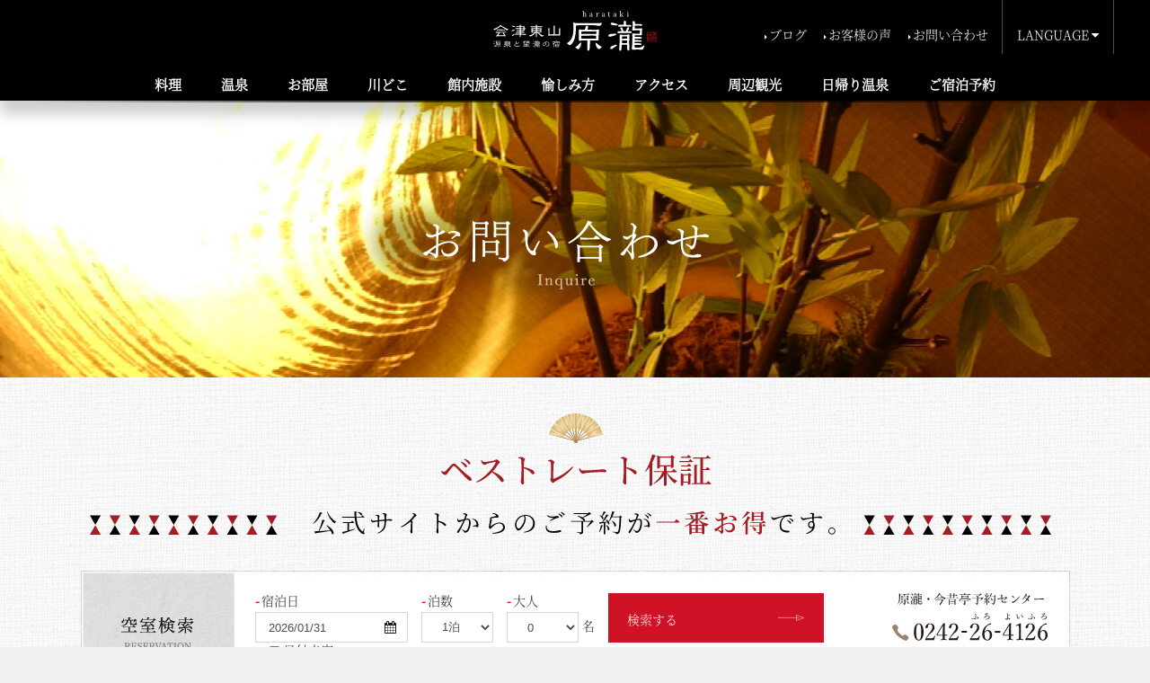

--- FILE ---
content_type: text/html; charset=utf-8
request_url: https://www.yumeguri.co.jp/cgi-bin/contact.cgi
body_size: 7181
content:
<!DOCTYPE HTML>
<html>
<head>
<meta http-equiv="Content-Type" content="text/html; charset=utf-8">
<meta charset="utf-8">
<title>お問い合わせ｜会津東山温泉 原瀧</title>
<meta name="description" content="會津東山温泉　原瀧のお問い合わせページです。ご不明な点がございましたら、お気軽にお問い合わせください。">
<meta name="Keywords" content="会津若松,温泉,旅館,日本酒,研修,団体,源泉かけ流し,露天風呂,貸切露天風呂">

<!-- Google Tag Manager -->
<script>(function(w,d,s,l,i){w[l]=w[l]||[];w[l].push({'gtm.start':
new Date().getTime(),event:'gtm.js'});var f=d.getElementsByTagName(s)[0],
j=d.createElement(s),dl=l!='dataLayer'?'&l='+l:'';j.async=true;j.src=
'https://www.googletagmanager.com/gtm.js?id='+i+dl;f.parentNode.insertBefore(j,f);
})(window,document,'script','dataLayer','GTM-5VJCMZK');</script>
<!-- End Google Tag Manager -->

<meta name="format-detection" content="telephone=no">
<meta name="viewport" content="width=device-width, initial-scale=1.0">
<link rel="shortcut icon" href="/favicon.ico" type="image/vnd.microsoft.icon">
<link rel="icon" href="/favicon.ico" type="image/vnd.microsoft.icon">
<link rel="stylesheet" href="/css/reset.css">
<link rel="stylesheet" href="/css/common.css?2505">
<link rel="stylesheet" href="/css/font.css">

<meta property="og:title" content="会津東山温泉 原瀧">
<!-- 下層ページに -->
<meta property="og:type" content="article">

<meta property="og:url" content="https://www.yumeguri.co.jp/">
<meta property="og:image" content="/images/ogp.jpg">
<meta property="og:site_name" content="会津東山温泉 原瀧">
<meta property="og:description" content="約1300年の歴史ある温泉郷「東山温泉」に位置する自家源泉かけ流しの温泉宿　原瀧の公式webサイトです。">
<meta name="twitter:card" content="summary">


<link rel="stylesheet" href="/css/sub.css">
<link rel="stylesheet" href="/css/contact.css">
<meta property="og:type" content="article">


</head>

<body id="top" class="contact w start" data-smil-d1="start" data-smil-d2="w" data-smil-err="">

<!-- Google Tag Manager (noscript) -->
<noscript><iframe src="https://www.googletagmanager.com/ns.html?id=GTM-5VJCMZK" height="0" width="0" style="display:none;visibility:hidden"></iframe></noscript>
<!-- End Google Tag Manager (noscript) -->

  <div class="loading-area">
    <div class="loadeing-logo-area">
    	<div class="koboshi"><img src="/images/loading.svg" alt="會津東山温泉 原瀧"></div>
      <img src="/images/logo_f.svg" alt="會津東山温泉 原瀧">

    </div>
  </div>

<div class="wrap">
	<div id="fnav">
		<div id="foot_spnav" class="for_sp">
			<ul>
				<li><a href="tel:0242-26-4126"><img class="f_phone" src="/images/icon_tel_sp.svg"><br>お電話</a></li>
				<li><a href="https://reserve.489ban.net/client/harataki/0/plan" target="_blank"><img class="f_rsv" src="/images/icon_cal_sp.svg"><br>ご予約</a></li>
				<li><a href="#" id="menu_sp"><img class="f_menursv" src="/images/icon_menu_sp.svg"><br>メニュー</a></li>
			</ul>
		</div>
		
		<div id="fnav_in" class="mainw">
			
			<div class="menuhead for_sp">
				<a href="#" class="menu_close"><img src="/images/icon_close.svg"></a>
				<h2><a href="/"><img src="/images/logo_f.svg" alt="會津東山温泉 原瀧"></a></h2>
			</div>

			<ul class="f_gnav cf">
				<li><a href="/" class="gm0">トップ</a></li>
<!-- 
				 --><li><a href="/dining.html" class="gm1">料理</a></li>
<!-- 
					 --><li><a href="/hotspring.html" class="gm2">温泉</a></li>
<!--
					 --><li><a href="/rooms.html" class="gm3">お部屋</a></li>
<!--  
					 --><li><a href="/kawadoko.html" class="gm4">川どこ</a></li>
<!-- 
					  --><li><a href="/facilities.html" class="gm5">館内施設</a></li>
<!-- 
					 --><li><a href="/stay.html" class="gm6">愉しみ方</a></li>
<!-- 
					 --><li><a href="/access.html" class="gm7">アクセス</a></li>
<!-- 
					--><li><a href="/sightseeing.html" class="gm8">周辺観光</a></li>
<!-- 
					 --><li><a href="/dayplan.html">日帰り温泉</a></li>
<!-- 
					 --><li class="for_sp"><a href="/blog/">ブログ</a></li>
<!-- 
					 --><li class="for_sp"><a href="/voice.html">お客様の声</a></li>
<!-- 
					 --><li class="for_sp"><a href="/cgi-bin/contact.cgi">お問い合わせ</a></li>
<!-- 
					 --><li class="for_sp"><a href="/privacy.html">プライバシーポリシー</a></li>
<!-- 
					 --><li class="for_sp"><a href="/terms.html">宿泊約款</a></li>
<!-- 
					 --><li class="for_sp"><a href="https://reserve.489ban.net/client/harataki/0/plan" target="_blank">ご宿泊プラン一覧</a></li>
<!-- 
					 --><li class="for_pc"><a href="https://reserve.489ban.net/client/harataki/0/plan" target="_blank" class="pop_rsv">ご宿泊予約</a></li>
			</ul>

				<ul class="language_menu for_sp">
					<li>
<a onclick="lmenutoggle();">Languages</a>
						<ul id="lang_sp">
							<li><a href="/inbound/?lang=en" id="lang_en">English</a></li>
							<li><a href="/inbound/?lang=zhcn" id="lang_zh-CN">簡体中文</a></li>
							<li><a href="/inbound/?lang=zhtw" id="lang_zh-tw">繁体中文</a></li>
							<li><a href="/inbound/?lang=th" id="lang_th">ประเทศไทย</a></li>

						</ul>
					</li>
				</ul>			<!-- <a href="https://reserve.489ban.net/client/harataki/0/plan" target="blank" class="btn_rsv for_sp">ご宿泊プラン一覧</a> -->
		</div>
		
	</div>
	

	<header>
		
		<div class="mainw">
			<h1><a href="/"><img src="/images/logo.svg" alt="會津東山温泉 原瀧"></a></h1>
			
			<nav class="for_pc">
				<ul class="snav">
					<li><a href="/blog/">ブログ</a></li>
					<li><a href="/voice.html">お客様の声</a></li>
					<li><a href="/cgi-bin/contact.cgi">お問い合わせ</a></li>
				</ul>
				<ul class="language_menu">
					<li>
<a>LANGUAGE</a>
						<ul>
							<li><a href="/inbound/?lang=en" id="lang_en">English</a></li>
							<li><a href="/inbound/?lang=zhcn" id="lang_zh-CN">簡体中文</a></li>
							<li><a href="/inbound/?lang=zhtw" id="lang_zh-tw">繁体中文</a></li>
							<li><a href="/inbound/?lang=th" id="lang_th">ประเทศไทย</a></li>
						</ul>
					</li>
				</ul>
				<ul class="gnav cf" id="gnav">
					<li><a href="/dining.html" class="gm1">料理</a></li>
<!-- 
					 --><li><a href="/hotspring.html" class="gm2">温泉</a></li>
<!--
					 --><li><a href="/rooms.html" class="gm3">お部屋</a></li>
<!--  
					 --><li><a href="/kawadoko.html" class="gm4">川どこ</a></li>
<!-- 
					  --><li><a href="/facilities.html" class="gm5">館内施設</a></li>
<!-- 
					 --><li><a href="/stay.html" class="gm6">愉しみ方</a></li>
<!-- 
					 --><li><a href="/access.html" class="gm7">アクセス</a></li>
<!-- 
					--><li><a href="/sightseeing.html" class="gm8">周辺観光</a></li>
<!-- 
					 --><li><a href="/dayplan.html">日帰り温泉</a></li>
<!-- 
					 --><li><a href="https://reserve.489ban.net/client/harataki/0/plan" target="_blank" class="pop_rsv">ご宿泊予約</a></li>
				</ul>
			</nav>
		</div>


	</header>

<div class="sub-navi-area hide for_pc">
  <div class="btn-area">
<!--img src="/images/btn_nav_search2.svg" alt=""--><img src="/images/brbtn.svg" alt=""><!--<div class="btn-area-txt"><h4>ベストレ<span class="rotate">ー</span>ト保証</h4></div>-->
</div>
  <div class="sub-search-area">
    <h2 class="search-title">空室検索<span>RESERVATION</span>
</h2>
		<div id="search_489ban"><script src="https://reserve.489ban.net/client/harataki/0/plan/searchjs?search_stay=1&amp;search_guest_types=2&amp;search_date_type=2&amp;link_target=0" type="text/javascript" charset="utf-8"></script></div>
		<!-- <div id="search_489ban"><script src="https://reserve.489ban.net/client/harataki/0/plan/searchjs?search_stay=1&search_guest_types=0&search_guests%5B%5D=453&search_date_type=2&link_target=0" type="text/javascript" charset="utf-8"></script></div> -->
	<div class="member_sub">
      <div class="search-btn2-area">
        <a href="https://reserve.489ban.net/client/harataki/0/plan" target="_blank">ご宿泊プラン一覧</a>
      </div>
      <div class="search-btn3-area">
        <a href="https://reserve.489ban.net/client/harataki/0/booked/login" target="_blank">ご予約の変更・確認・キャンセル</a>
      </div>
      <div class="search-tel-area">
        <img src="/images/rsv_tel.svg" alt="原瀧・今昔亭予約センター　0242-26-4126">
      </div>
    </div>
    <!-- <form name="searchPlan2" method="get" action="https://asp.hotel-story.ne.jp/ver3d/planlist.asp" target="_blank">
      <input type="hidden" name="hcod1" value="64160">
      <input type="hidden" name="hcod2" value="001">
      <input type="hidden" name="hidmode" value="select">
      <input type="hidden" name="mode" value="seek">
      <input type="hidden" name="room" value="1">
      <input type="hidden" name="hidSELECTchilda" value="0">
      <input type="hidden" name="hidSELECTchildb" value="0">
      <input type="hidden" name="hidSELECTchildc" value="0">
      <input type="hidden" name="hidSELECTchildd" value="0">
      <input type="hidden" name="hidSELECTminPrice" value="0">
      <input type="hidden" name="hidSELECTmaxPrice" value="9999999">
      <input type="hidden" name="Dispunit" value="">
      <input type="hidden" name="chkymd" value="0">
      <input type="hidden" name="chkpsn" value="0">
      <div class="input-date-area">
        <label for="">宿泊日</label>
        <input class="input-text input-date2 date" type="text" placeholder="日付未定" name="hidSELECTARRYMD">
      </div>
      <div class="input-stay-area">
        <label for="">宿泊数</label>
        <div class="selectWrap">
          <select class="input-select" name="hidSELECTHAKSU">
            <option value="1" selected>1</option>
            <option value="2">2</option>
            <option value="3">3</option>
            <option value="4">4</option>
            <option value="5">5</option>
            <option value="6">6</option>
            <option value="7">7</option>
          </select>
        </div>
        泊
      </div>
      <div class="input-num-area">
        <label for="">ご利用人数</label>
        <div class="selectWrap">
          <select class="input-select" name="hidSELECTadult">
            <option value="1">1</option>
            <option value="2" selected>2</option>
            <option value="3">3</option>
            <option value="4">4</option>
            <option value="5">5</option>
          </select>
        </div>
        名
      </div>
      <div class="search-btn1-area">
      	<input type="submit" value="この条件で検索する">
      </div>
      <div class="search-btn2-area">
        <a href="https://reserve.489ban.net/client/harataki/0/plan" target="_blank">ご宿泊プラン一覧</a>
      </div>
      <div class="search-btn3-area">
        <a href="https://asp.hotel-story.ne.jp/ver3d/ASPY0300.asp?cod1=64160&cod2=" target="_blank">ご予約の変更・確認・キャンセル</a>
      </div>
      <div class="search-tel-area">
        <img src="/images/rsv_tel.svg" alt="原瀧・今昔亭予約センター　0242-26-4126">
      </div>
    </form> -->
  </div>
</div>


	
	<div id="mv">
		<h2><img src="/images/contact/ttl.png" id="ttl" alt="お問い合わせ"></h2>
	</div>
	
<div id="rsv" class="rsv">
	<div class="w1100">
		<picture>
			<source srcset="/images/bnr_bestrate_sp.svg" media="(max-width:640px)">
				<img src="/images/bnr_bestrate_pc.svg" alt="ベストレート">
		</source></picture>
	</div>
	<div class="mainw">
		<img src="/images/ttl_rsv_sp.jpg" alt="空室検索" class="bg_rsv for_sp">
		<div id="search_489ban"><script src="https://reserve.489ban.net/client/harataki/0/plan/searchjs?search_stay=1&amp;search_guest_types=2&amp;search_date_type=2&amp;link_target=0" type="text/javascript" charset="utf-8"></script></div>
		<!-- <div id="search_489ban"><script src="https://reserve.489ban.net/client/harataki/0/plan/searchjs?search_stay=1&search_guest_types=0&search_guests%5B%5D=453&search_date_type=2&link_target=0" type="text/javascript" charset="utf-8"></script></div> -->

		<ul class="member">
			<li>
				<a href="https://reserve.489ban.net/client/harataki/0/plan" target="_blank">ご宿泊プラン一覧</a>
				
			</li>
			<li><a href="https://reserve.489ban.net/client/harataki/0/booked/login" target="_blank">ご予約の変更・確認・キャンセル</a></li>
		</ul>
		<div class="tel for_sp">
		<a href="tel:0242-26-4126"><img src="/images/rsv_tel.svg" alt="原瀧・今昔亭予約センター0242-26-4126"></a>
		</div>
	</div>
	<!-- <div class="mainw">
		<img src="/images/bg_rsv_sp.jpg" alt="空室検索" class="bg_rsv for_sp">
	<form name="search_form" method="get" action="https://asp.hotel-story.ne.jp/ver3d/planlist.asp" target="_blank">
		
		<input type="hidden" name="hcod1" value="64160">
      <input type="hidden" name="hcod2" value="001">
      <input type="hidden" name="hidmode" value="select">
      <input type="hidden" name="mode" value="seek">
      <input type="hidden" name="room" value="1">
      <input type="hidden" name="hidSELECTchilda" value="0">
      <input type="hidden" name="hidSELECTchildb" value="0">
      <input type="hidden" name="hidSELECTchildc" value="0">
      <input type="hidden" name="hidSELECTchildd" value="0">
      <input type="hidden" name="hidSELECTminPrice" value="0">
      <input type="hidden" name="hidSELECTmaxPrice" value="9999999">
      <input type="hidden" name="Dispunit" value="">
      <input type="hidden" name="chkymd" value="0">
      <input type="hidden" name="chkpsn" value="0">

		<ul class="rsv_ul">
			<li>
		 		<label for="date">宿泊日</label>
				<input type="text" id="date" name="hidSELECTARRYMD" class="date" size="12" placeholder="日付未定" />
			</li>
			<li><label for="stayCount">ご宿泊日数</label>
				<select name="hidSELECTHAKSU" id="stayCount">
				<option value="0">0</option><option value="1" selected>1</option><option value="2">2</option><option value="3">3</option><option value="4">4</option><option value="5">5</option>
				<option value="6">6</option><option value="7">7</option><option value="8">8</option><option value="9">9</option></select>泊</li>
			<li><label for="dyn_adult_num">人数</label>
				<select name="hidSELECTadult" id="dyn_adult_num">
				<option value="1">1</option><option value="2" selected>2</option><option value="3">3</option><option value="4">4</option><option value="5">5</option><option value="6">6</option><option value="7">7</option><option value="8">8</option><option value="9">9</option></select>名
			</li>

			
			<li class="btn_search">
			<input type="submit" value="この条件で検索する">
			</li>
			<li><a href="tel:0242-26-4126"><img src="/images/rsv_tel.svg" alt="原瀧・今昔亭予約センター　0242-26-4126"></a></li>
		</ul>
		<ul class="member">
			<li>
				<a href="https://asp.hotel-story.ne.jp/ver3d/planlist.asp?hcod1=64160&hcod2=001&mode=seek&clrmode=true&reffrom=" target="_blank">ご宿泊プラン一覧</a>
				
			</li>
			<li><a href="https://reserve.489ban.net/client/harataki/0/booked/login" target="_blank">ご予約の変更・確認・キャンセル</a></li>
		</ul>
	</form>
	</div> -->
</div>


	<article>

		<section id="p1" class="mainw">
			<p class="txtfade">ご質問等がございましたら、<span class="for_sp"><br></span>お気軽にお問い合わせください。<br>また、ご感想等もお待ちしております。</p>
			<div class="telfax">
				<h3>お電話 / FAXより</h3>
				<p class="txtfade">原瀧・今昔亭予約センター<br>電話 : 0242-26-4126 / FAX : 0242-27-5739 </p>
			</div>
			<h3>以下フォームより</h3>
				

	<!--/#SMIL_INFO-->

	<div id="SMIL">
		<form method="post" action="?" id="f1">
			<div class="tblwrap">
	      <table>
	        <tr>
<th>お名前</th>
<td><input type="text" name="name" value="" id="id_name" data-required="1"></td>
</tr>
	        <tr>
<th>おなまえ<span class="for_pc"><br></span>（ふりがな）</th>
<td><input type="text" name="kana" value="" id="id_kana" data-required="1"></td>
</tr>
	        <tr>
<th>メールアドレス</th>
<td>
<input type="text" name="email" value="" id="id_email" data-required="1"><p invisible="1">(*1) 原瀧からの返信・案内メールがきちんと<span class="for_sp"><br></span>届かないおそれがございますので、 <br>受信ドメインに <strong>yumeguri.co.jp</strong> の<span class="for_sp"><br></span>追加をお願い致します。<br>(*2) フリーメール (hotmail, Yahoo!メール,<span class="for_sp"><br></span> Gmail 等) をご利用の場合、 <br>原瀧からのメールが迷惑メールと判定されてしまう<span class="for_sp"><br></span>ことがありますので、ご注意願います。</p>
</td>
</tr>
	        <tr>
<th>お電話番号</th>
<td><input type="text" name="tel" value="" id="id_tel" data-required="1"></td>
</tr>
	        <tr>
<th>ご希望の連絡先</th>
<td>
	        	<input type="radio" name="request" value="メール" id="radio-1">
              <label for="radio-1" invisible="1">メール</label>
              <input type="radio" name="request" value="お電話" id="radio-2">
              <label for="radio-2" invisible="1">お電話</label>
              <input type="radio" name="request" value="どちらでも" id="radio-3">
              <label for="radio-3" invisible="1">どちらでも</label>
</td>
</tr>

	    	

	        <tr>
<th>ご質問・ご感想</th>
<td><textarea name="message" id="id_message" data-required="1"></textarea></td>
</tr>
	        
	        </table>
	        </div>
			<div class="btns">
				
				<input type="submit" value="送信内容を確認" name="entry" id="SMIL_BUTTON" class="btn btn1">
			</div>
			

		</form>

	</div>
<!--/#SMIL-->

				
			

		</section>



	</article>
	<div class="footimg">原瀧は皆様のご旅行を<br>精一杯お手伝いさせていただきます</div>

	<footer>
		<div id="pagetop_sp" class="for_sp cf_s"><a href="#top"><span>トップに<br>戻る</span></a></div>
		<div class="mainw cf">
			<div class="left">
				<h2><a href="/"><img src="/images/logo_f.svg" alt="會津東山温泉 原瀧"></a></h2>
				<ul class="sns">
					<li><a href="https://www.facebook.com/%E6%9D%B1%E5%B1%B1%E6%B8%A9%E6%B3%89%E5%8E%9F%E7%80%A7-572173099489579/" target="_blank"><i class="fab fa-facebook-square"></i></a></li>
					<li><a href="https://www.instagram.com/harataki4126/" target="_blank"><i class="fab fa-instagram"></i></a></li>
					<li><a href="https://twitter.com/harataki_aizu" target="_blank"><i class="fab fa-twitter"></i></a></li>
				</ul>
				<address>
					<p>〒965-0814 福島県会津若松市東山町湯本 235<br><a href="tel:0242-26-4126">TEL：0242-26-4126</a>　FAX：0242-27-5739</p>
				</address>
				<div class="rsv_c">
					<h3>原瀧・今昔亭予約センター</h3>
					<a href="tel:0242-26-4126"><img src="/images/telfax.svg" alt="tel:0242-26-4126(ふろよいふろ)FAX:0242-27-5739"></a>
				</div>
			</div>

			<div class="right">
				<nav id="footnav" class="for_pc">
					<ul>
					<li><a href="/">トップページ</a></li>
<!--
				 --><li><a href="/dining.html" class="gm1">料理</a></li>
<!--
					 --><li><a href="/hotspring.html" class="gm2">温泉</a></li>
<!--
					 --><li><a href="/rooms.html" class="gm3">お部屋</a></li>
<!-- 
					 --><li><a href="/kawadoko.html" class="gm4">川どこ</a></li>
<!--
					  --><li><a href="/facilities.html" class="gm5">館内施設</a></li>
					</ul>
					<ul>
					 <li><a href="/stay.html" class="gm6">愉しみ方</a></li>
<!--
					 --><li><a href="/access.html" class="gm7">アクセス</a></li>
<!--
					--><li><a href="/sightseeing.html" class="gm8">周辺観光</a></li>
<!--
					 --><li><a href="/dayplan.html">日帰り温泉</a></li>
<!--
					 --><li><a href="https://reserve.489ban.net/client/harataki/0/plan" class="pop_rsv" target="_blank">ご宿泊予約</a></li>
<!--
					 --> <li><a href="https://www.yumeguri.co.jp/blog/?p=4748" target="_blank">業者様用画像</a></li>
					</ul>
					<ul> <li><a href="/blog/">スタッフブログ</a></li>
<!--
					 --><li><a href="/voice.html">お客様の声</a></li>
<!--
					 --><li><a href="/cgi-bin/contact.cgi">お問い合わせ</a></li>
<!--
					 --><li><a href="/privacy.html">プライバシーポリシー</a></li>
<!--
					--><li><a href="/images/pdf/clause_harataki.pdf" target="_blank">宿泊約款</a></li>
					<!--<li><a href="/terms.html">宿泊約款</a></li> -->
					</ul>
				</nav>
				<!-- <div class="fukkouwari_bn">
					<a href="https://asp.hotel-story.ne.jp/ver3d/ASPP0200.asp?hidSELECTCOD1=64160&hidSELECTCOD2=001&hidSELECTPLAN=A53H2&pac=P02&hidSELECTARRYMD=&hidSELECTHAKSU=1&rooms=1&selectptyp=&selectppsn=00020&hidk=&reffrom=&LB01=server9" target="_blank">
						<img src="/images/index/fukkouwari_bn.png?v1" akt="ふっこう割">
					</a>
				</div> -->
			</div>
		</div>
		<div class="group group_new cf">
			<h3>【 グループ施設 】</h3>
			<ul>
				<li><a href="https://konjakutei.yumeguri.co.jp/" target="_blank">
					<img src="/images/bnr_konjakutei.svg" alt="今昔亭">
				</a></li>
				<li><a href="https://lakeview.yumeguri.co.jp/" class="lakeview" target="_blank">
					レイクビュー猪苗代荘<br>LAKE VIEW INAWASHIRO
				</a></li>
				<li><a href="http://tagoto-aizu.com/" class="tagoto" target="_blank">
					<img src="/images/bnr_tagoto.jpg" alt="田事">
				</a></li>
				<li><a href="https://www.robataya-aizu.com/" class="robataya" target="_blank">
					<img src="/images/bnr_robataya.jpg" alt="ろばたや">
				</a></li>
				<li><a href="http://bukeyashiki.com/" class="bukeyashiki" target="_blank">
					<img src="/images/bnr_bukeyashiki.jpg" alt="会津武家屋敷">
				</a></li>
				<li><a href="http://www.j-flight.jp/" class="jfs" target="_blank">
					<img src="/images/bnr_jfs.jpg" alt="JFS">
				</a></li>
			</ul>
		</div>
		<p class="copy">Copyright © 2018 yumeguri., Ltd. All Rights Reserved.</p>

	</footer>
	<div id="page-top" class="for_pc"><a href="#top">トップに<br>戻る</a></div>




</div>


<script src="https://code.jquery.com/jquery-1.12.0.min.js"></script>
<script src="https://cdnjs.cloudflare.com/ajax/libs/jquery-easing/1.3/jquery.easing.min.js"></script>
<script type="text/javascript" src="/js/jquery.smoothScroll.js"></script>
<script type="text/javascript" src="/js/jquery.inview.min.js"></script>
<script type="text/javascript" src="/js/common_t.js"></script>
<script type="text/javascript" src="/js/loading.js"></script>

<link href="https://fonts.googleapis.com/css?family=Judson:700" rel="stylesheet" type="text/css">
<link href="https://fonts.googleapis.com/earlyaccess/sawarabigothic.css" rel="stylesheet">
<link rel="stylesheet" href="https://maxcdn.bootstrapcdn.com/font-awesome/4.5.0/css/font-awesome.min.css">
<link rel="stylesheet" href="https://use.fontawesome.com/releases/v5.0.8/css/all.css" integrity="sha384-3AB7yXWz4OeoZcPbieVW64vVXEwADiYyAEhwilzWsLw+9FgqpyjjStpPnpBO8o8S" crossorigin="anonymous">
<script src="https://ajax.googleapis.com/ajax/libs/jqueryui/1/jquery-ui.min.js"></script>
<script src="https://ajax.googleapis.com/ajax/libs/jqueryui/1/i18n/jquery.ui.datepicker-ja.min.js"></script>
<link rel="stylesheet" href="https://ajax.googleapis.com/ajax/libs/jqueryui/1/themes/redmond/jquery-ui.css">
<script type="text/javascript">
  $(document).ready(function($) {
	if (window.matchMedia( '(max-width: 750px)' ).matches) {
        $('head').prepend('<meta name="viewport" content="width=device-width, initial-scale=1.0">');
    }else{
        $('head').prepend('<meta name="viewport" content="width=1200">');
    }
  });
</script>



      <script type="text/javascript">
      //<![CDATA[
      if (typeof(jQuery) != "undefined") {
        function ctlToggle(e, els)
        {
          var flg = $(e).prop("checked");
          for (var i=0; i<els.length; i++) {
            if (flg) {
              $(els[i]).removeAttr("disabled");
            } else {
              $(els[i]).attr("disabled", "disabled");
            }
          }
        }
      }
      //]]>
      </script>
</body>
</html>


--- FILE ---
content_type: text/css
request_url: https://www.yumeguri.co.jp/css/common.css?2505
body_size: 11644
content:
/* CSS Document */

@font-face {
font-family: "minamoto_l";
  src: url("fonts/minamoto_l.woff") format("woff");
}

html,body { width: 100%; }
body {
	color: #2A2020;
	margin: 0 auto;
	font-family: "minamoto_l","游明朝", "YuMincho", serif;
	background: url("../images/bg.jpg") repeat #f1f1f1;
	-webkit-text-size-adjust: 100%;
	-moz-text-size-adjust: 100%;
	-ms-text-size-adjust: 100%;
	-o-text-size-adjust: 100%;
	text-size-adjust: 100%;
}

.mb0 { margin-bottom: 0px !important; }
.mb5 { margin-bottom: 5px !important; }
.mb10 { margin-bottom: 10px !important; }
.mb15 { margin-bottom: 15px !important; }

.pb0 { padding-bottom: 0px !important; }
.pb10 { padding-bottom: 10px !important; }
.p15 { padding: 0 15px !important; }
.pt10 { padding-top: 10px !important; }
.pt15 { padding-top: 15px !important; }
.pt20 { padding-top: 20px !important; }
.pt30 { padding-top: 30px !important; }
.pt40 { padding-top: 40px !important; }

.mb05em { margin-bottom: 0.5em !important; }
.mb1em { margin-bottom: 1em !important; }
.mb2em { margin-bottom: 2em !important; }
.mb3em { margin-bottom: 3em !important; }
.mb4em { margin-bottom: 4em !important; }
.pb05em { padding-bottom: 0.5em !important; }
.mr0 { margin-right: 0 !important; }

li { list-style: none; }

p {
	text-align: justify;
	-ms-text-justify: auto;
	text-justify: auto;
	text-justify: inter-ideograph;
}
img { vertical-align: bottom; max-width: 100%; }

.noborder { border: none !important; }
.nomargin { margin: 0 0 !important; }

.ta_r { text-align: right; }
.ta_c { text-align: center; }
.td_ul { text-decoration: underline; }

.cf:before,.cf:after { content:""; display:table; }
.cf:after { clear:both; }
.cf { zoom:1; }

	a {
		color: #2A2020;
		text-decoration: none;
	}
.loading-area{background:#fff;width:100%;height:100%;height:100vh;position:fixed; z-index: 22000;}
.loading-area .loadeing-logo-area{position:absolute;top:50vh;bottom:0;left:10px;right:0;margin:auto;
	width:580px;height:200px; margin-top: -100px; text-align: center;}
	.loading-area .loadeing-logo-area>img {
		/* width: 400px; */
		width: 250px;
	}
.loading-area .koboshi { width: 107px; height: 103px; margin: 0 auto;
	background: url("../images/load_shadow.png") center center no-repeat;
    -webkit-animation: yura 1s linear infinite;
    -moz-animation: yura 1s linear infinite;
    -ms-animation: yura 1s linear infinite;
    -o-animation: yura 1s linear infinite;
    animation: yura 1s linear infinite;
	 }
/*.loading-area .loadeing-logo-area img{ opacity: 0.6; }*/
	@-webkit-keyframes yura { 0% {-webkit-transform: rotate(0deg);} 25% {-webkit-transform: rotate(10deg);} 
		50% {-webkit-transform: rotate(0deg);} 75% {-webkit-transform: rotate(-10deg);} 
		100% {-webkit-transform: rotate(-1deg);} }
	@-moz-keyframes yura { 0% {-moz-transform: rotate(0deg);} 25% {-moz-transform: rotate(10deg);} 
		50% {-moz-transform: rotate(0deg);} 75% {-moz-transform: rotate(-10deg);} 
		100% {-moz-transform: rotate(-1deg);} }
	@-ms-keyframes yura { 0% {-ms-transform: rotate(0deg);} 25% {-ms-transform: rotate(10deg);} 
		50% {-ms-transform: rotate(0deg);} 75% {-ms-transform: rotate(-10deg);} 
		100% {-ms-transform: rotate(-1deg);} }
	@-o-keyframes yura { 0% {-o-transform: rotate(0deg);} 25% {-o-transform: rotate(10deg);} 
		50% {-o-transform: rotate(0deg);} 75% {-o-transform: rotate(-10deg);} 
		100% {-o-transform: rotate(-1deg);} }
	@keyframes yura { 0% {transform: rotate(0deg);} 25% {transform: rotate(10deg);}
		05% {transform: rotate(0deg);} 75% {transform: rotate(-10deg);}
		100% {transform: rotate(-1deg);} }
/*@media screen and (max-width: 1119px){.loading-area .loadeing-logo-area{top:0;bottom:0;left:0;right:0;margin:auto}}*/
@media screen and (max-width: 750px){.loading-area .loadeing-logo-area{top:0;bottom:0;left:0;right:0;margin:auto;width:50%;height:300px}
.loading-area .loadeing-logo-area img{width:100%; opacity: 1;}}
.loading-area .loadeing-logo-area i{color:#ccc;display:block;margin:30px auto 0}


@media (min-width:751px){

	.mb20 { margin-bottom: 20px !important; }
	.mb25 { margin-bottom: 25px !important; }
	.mb30 { margin-bottom: 30px !important; }
	.mb40 { margin-bottom: 40px !important; }
	.mb50 { margin-bottom: 50px !important; }
	.mb60 { margin-bottom: 60px !important; }
	.mb70 { margin-bottom: 70px !important; }
	.mb80 { margin-bottom: 80px !important; }
	.mb100 { margin-bottom: 100px !important; }
	.mb120 { margin-bottom: 120px !important; }
	.pt50 { padding-top: 50px !important; }
	.ls-1 { letter-spacing: -1px; }
	.ls-2 { letter-spacing: -2px; }
	.ls-3 { letter-spacing: -3px; }
	.ls-4 { letter-spacing: -4px; }

	a {
		-webkit-transition: 0.3s ease-in-out;
		   -moz-transition: 0.3s ease-in-out;
			 -o-transition: 0.3s ease-in-out;
				transition: 0.3s ease-in-out;
	}
	a img{
		-webkit-transition: 0.3s ease-in-out;
		   -moz-transition: 0.3s ease-in-out;
			 -o-transition: 0.3s ease-in-out;
				transition: 0.3s ease-in-out;
	}

	a:active, a:hover, a:hover img { opacity: 0.5; }
.img_hidden {
	opacity: 0;
	transition: 1s;
}
.img_open {
	-moz-animation: imgfade 1s linear 0s 1 normal forwards;
	-webkit-animation: imgfade 1s linear 0s 1 normal forwards;
	-o-animation: imgfade 1s linear 0s 1 normal forwards;
	-ms-animation: imgfade 1s linear 0s 1 normal forwards;	
}
.img_open.ih2 {
	-moz-animation: imgfade 1s linear 0.3s 1 normal forwards;
	-webkit-animation: imgfade 1s linear 0.3s 1 normal forwards;
	-o-animation: imgfade 1s linear 0.3s 1 normal forwards;
	-ms-animation: imgfade 1s linear 0.3s 1 normal forwards;	
}
.img_open.ih3 {
	-moz-animation: imgfade 1s linear 0.6s 1 normal forwards;
	-webkit-animation: imgfade 1s linear 0.6s 1 normal forwards;
	-o-animation: imgfade 1s linear 0.6s 1 normal forwards;
	-ms-animation: imgfade 1s linear 0.6s 1 normal forwards;	
}
.img_open.ih4 {
	-moz-animation: imgfade 1s linear 0.9s 1 normal forwards;
	-webkit-animation: imgfade 1s linear 0.9s 1 normal forwards;
	-o-animation: imgfade 1s linear 0.9s 1 normal forwards;
	-ms-animation: imgfade 1s linear 0.9s 1 normal forwards;	
}

.txtfade {
	opacity: 0;
	transition: 1s;
	transform: translateY(20px);
    -webkit-transform: translateY(20px);
    -moz-transform: translateY(20px);
    -ms-transform: translateY(20px);
    -o-transform: translateY(20px);
}
.txtview {
	-moz-animation: txtfade 1s linear 0s 1 normal forwards;
	-webkit-animation: txtfade 1s linear 0s 1 normal forwards;
	-o-animation: txtfade 1s linear 0s 1 normal forwards;
	-ms-animation: txtfade 1s linear 0s 1 normal forwards;	
}

	.for_sp{display: none !important;}
	.for_tab{display: none !important;}
	.tab .for_pcnotab { display: none !important; }
	.tab .for_tab { display: inline !important; }
	body { font-size: 14px; line-height: 16px; }
	.wrap { position: relative; width: 100%; overflow: hidden; }

	#fnav { height: 60px; width: 100%; position: fixed; top:-60px;
		 z-index: 10000; background: #ffffff; border-bottom: #E2E2E2 1px solid; }
	/*#fnav_in { height: 55px; width: 100%; position: relative;
		z-index: 13000; }*/
	#fnav .mainw { position: relative; }
	#fnav .f_gnav { text-align: center; }
	#fnav .f_gnav li { display: inline-block; line-height: 60px; }
	#fnav .f_gnav li a { display: block; line-height: 60px; padding: 0 13px; font-size: 15px; }
	#fnav .f_gnav .pop_rsv { position: relative; }
	#fnav .f_gnav .pop_rsv:after { content: ""; position: absolute; border-bottom: #CF1225 1px solid;
		width: 76px; bottom: 18px; left:50%; margin-left: -38px; }
	/*#fnav .f_gnav .pop_rsv { width: 120px; position: absolute; right: 130px; }
	#fnav .f_gnav .pop_rsv a { background: rgba(23,30,89,0.8); display: block; text-align: center;
		 color: #ffffff; border: #181F60 1px solid; width: 120px; height: 28px;
		 line-height: 28px; text-align: center; padding-right: 0; margin-top: 16px; }
	#fnav .f_gnav .btn_plan { width: 120px; position: absolute; right: 0; }
	#fnav .f_gnav .btn_plan a { background: rgba(26,27,33,0.8); display: block; text-align: center; 
		color: #ffffff; border: #000000 1px solid; width: 120px; height: 28px;
		 line-height: 28px; text-align: center; padding-right: 0; margin-top: 16px; }*/
	/*#fnav .gnav li,#fnav .gnav li a { width: 130px; }
	#fnav .gnav li a:after,#fnav .gnav li a.active:after { width: 120px; }*/




	header { width: 100%; position: absolute; background: linear-gradient( rgba(0,0,0,0.3), rgba(0,0,0,0)); height: 112px; z-index: 300; }
	header .mainw { position: relative; width: 1200px; }
	header h1 { position: absolute; left: 50%; margin-left: -91px; top:12px; }
	header h1 img {
		width: 182px;
	}
	header .language_menu { position: absolute; top:0; right: 0; width: 125px; }
	.language_menu>li { position: relative; width: 125px; height: 60px; text-align: center; 
		cursor: pointer; font-size: 14px; }
	/*.language_menu>li:last-child { border-right: none; }*/
	.language_menu>li>a { display: block; width: 125px; height: 60px; color: #ffffff; 
		position: relative; padding-top: 30px; border-left: rgba(255,255,255,0.3) 1px solid;
		border-right: rgba(255,255,255,0.3) 1px solid; }
	.language_menu>li>a:after { content: "\f0d7"; font-family: FontAwesome; color: #ffffff;
		padding-left: 3px; }
	.language_menu>li:hover a { opacity: 1; font-size: 14px; }
	.language_menu>li ul { left: 0; position: absolute; z-index: 30; }
	.language_menu>li ul li { overflow: hidden; height: 0; transition: 0.2s; position: relative;
		background: rgba(0,0,0,0.8); width: 125px; }
	.language_menu>li ul li:before { content: ""; width: 86px; height: 1px; 
		background: rgba(255,255,255,0.2); position: absolute; top:0; left: 50%; margin-left: -43px; }
	.language_menu>li:hover > ul > li { overflow: visible; width: 125px; height: 40px; }
	.language_menu>li ul li a { display: block; position: relative; color: #ffffff; line-height: 40px; }
	/*.language_menu>li:hover ul li a { 
		background: url("../images/arrow_b.svg") 24px center no-repeat #ffffff; }*/
	.language_menu>li:hover ul li a:hover { background: rgba(207,18,37,0.8);
		 }
	header .snav { position: absolute; right: 140px; top:30px; text-align: right; }
	header .snav li { display: inline-block; }
	header .snav li a { padding-left: 15px; color: #ffffff; }
	header .snav li a:before { content: "\f0da"; font-family: FontAwesome; padding-right: 2px;
		font-size: 8px; }

.sub-navi-area{position:fixed;top:0;right:-290px; width: 354px; /*width:370px;*//*height:100vh;-*/webkit-transition:1s;transition:1s; z-index: 500; }

.sub-navi-area:after{content:"";position:relative}.sub-navi-area .btn-area{position:absolute;top:105px;left:0;cursor:pointer;-webkit-transition:.3s;transition:.3s; border-top-left-radius: 10px;border-bottom-left-radius: 10px;overflow: hidden;}.sub-navi-area .btn-area:hover{opacity:.6}.sub-navi-area .sub-search-area{width:290px;height:100vh;background:#fff;border-left:1px solid #e6e6e6;position:absolute;top:0;right:0;padding:65px 5px 0 5px;}
.sub-navi-area .btn-area img { width:64px; }
.sub-navi-area .btn-area .btn-area-txt { text-align:center; background: #ab0007; width:80px; padding-bottom:20px; }
.sub-navi-area .btn-area .btn-area-txt h4 { display:inline-block; writing-mode:vertical-rl; text-orientation: upright; color:#FFF; font-size:24px; font-weight:bold; letter-spacing:-5px; }
.rotate {display: inline-block;transform: rotate(90deg) translateY(-0.2em);}
.sub-navi-area .sub-search-area .search-title{ font-size:19px; height: 10vh; text-align: center;
	background: url("../images/bg_search.jpg") repeat; padding-top: 2vh; }
.sub-navi-area .sub-search-area .search-title span{display:block;margin-top:0.8em;font-size:10px;
	color:#808080;}
.sub-navi-area .sub-search-area form { padding: 20px; }
.sub-navi-area .sub-search-area label:before {
    content: "-";
    color: #CF1225;
    font-weight: bold;
    display: inline-block;
    padding-right: 2px;
}
.sub-navi-area .sub-search-area label{display:block;margin-bottom:5px; font-size: 14px; }.sub-navi-area .sub-search-area .input-date-area{position:relative}
.sub-navi-area .sub-search-area .input-date-area:before{position:absolute;content:"\f073";font-family:FontAwesome;top:32px;right:15px}
.sub-navi-area .sub-search-area .input-text{width:230px;font-size:13px;border:#D6D6D6 1px solid;
	padding:.8em; margin-bottom: 15px; }
	.sub-navi-area .sub-search-area .input-select{font-size:13px;-webkit-appearance:none;-moz-appearance:none;appearance:none;padding:0;margin:0;height:40px;position:relative;padding:5px 60px 5px 10px;border:none;border-radius:0;border:#D6D6D6 1px solid; background: #ffffff; }
	.sub-navi-area .sub-search-area .input-select:-ms-expand{display:none}
	.sub-navi-area .sub-search-area .selectWrap{position:relative;display:inline-block; margin-bottom:2vh; }
	.sub-navi-area .sub-search-area .selectWrap:after{content:'';position:absolute;z-index:0;top:0;bottom:0;margin:auto 0;right:9px;width:0;height:0;border-style:solid;border-width:4px 4px 0 4px;border-color:#000 transparent transparent transparent}
.sub-navi-area .sub-search-area .input-date-area{width:220px}.sub-navi-area .sub-search-area .input-stay-area{width:170px}.sub-navi-area .sub-search-area .input-num-area{width:190px}.sub-navi-area .sub-search-area .search-btn-sp-area{display:none}
.sub-navi-area .sub-search-area .search-btn2-area{font-size:14px;padding:1.2em 0 .5em;-webkit-transition:.3s;transition:.3s}.sub-navi-area .sub-search-area .search-btn2-area:hover{opacity:.4}.sub-navi-area .sub-search-area .search-btn2-area a{color:#000}.sub-navi-area .sub-search-area .search-btn2-area a:before{content:"\f0da\00a0";font-family:FontAwesome}
.sub-navi-area .sub-search-area .search-btn3-area{font-size:14px;padding:0 0 .5em;-webkit-transition:.3s;transition:.3s}.sub-navi-area .sub-search-area .search-btn3-area:hover{opacity:.4}.sub-navi-area .sub-search-area .search-btn3-area a{color:#000}.sub-navi-area .sub-search-area .search-btn3-area a:before{content:"\f0da\00a0";font-family:FontAwesome}
.sub-navi-area .sub-search-area .search-tel-area{margin-top:0.2em;padding-top:4vh;width:230px;height:100px; text-align: center; }
	.sub-navi-area .sub-search-area .input-error{background:#bd4747}.sub-navi-area .sub-search-area .input-error::-webkit-input-placeholder{color:#fff}.sub-navi-area .sub-search-area .input-error::-moz-placeholder{color:#fff;opacity:1}.sub-navi-area .sub-search-area .input-error:-ms-input-placeholder{color:#fff}
	.sub-navi-area.active{right:0} 
	.sub-navi-area.hide { right: -370px; }
	.search-btn1-area input { width: 230px; height: 55px; line-height: 55px; font-size: 14px;
		 background: url("../images/icon_arrow.svg") right 20px center no-repeat #CF1225; border: none; 
		color: #ffffff; text-align: left; cursor: pointer; background-size: 30px auto;
		font-family:"minamoto_l","游明朝", "YuMincho", serif; padding-left: 20px;
		border: #CF1225 1px solid; margin: 0;
		-webkit-transition: 0.3s ease-in-out;
		   -moz-transition: 0.3s ease-in-out;
			 -o-transition: 0.3s ease-in-out;
				transition: 0.3s ease-in-out;
		 }
	.search-btn1-area input:hover { opacity: 1;
		background: url("../images/icon_arrow_r.svg") right 15px center no-repeat #ffffff ; 
		color: #CF1225; }

	#gnav { position: absolute; left: 0; top:74px; height: 40px; }
	.gnav { display: block; height: 40px; width: 1200px; position: relative; text-align: center;
		background: linear-gradient(90deg, rgba(0,0,0,0) 0, rgba(0,0,0,0.6) 26%, rgba(0,0,0,0.6) 74%, rgba(0,0,0,0) 100%); }
	.gnav li { display: inline-block; height: 40px; position: relative; }
	/*.gnav li:after { content: ""; background: #333333; width: 1px; height: 26px; position: absolute; right: 0; top:0; }*/
	.gnav li a { display: block; height: 40px; font-size: 15px; font-weight: bold;
		text-decoration: none; padding: 0 20px; line-height: 40px; color: #ffffff;
		 }
	/*.gnav li a:after,.gnav li a.active:after { content: ""; position: absolute; width: 160px;
		bottom:-5px; left: 5px; opacity: 0; background: #dbab4d; height: 3px;
		-webkit-transition: 0.3s ease-in-out;
		   -moz-transition: 0.3s ease-in-out;
			 -o-transition: 0.3s ease-in-out;
				transition: 0.3s ease-in-out;
	}*/
	/*.gnav li a:hover span,.gnav li a.active span { color: #F3AFA0; }*/
	/*.wmode { background: linear-gradient(rgba(0,0,0,0.7), rgba(0,0,0,0)); height: 190px; }
	.wmode .gnav li a { color: #ffffff; }*/
	.gnav li a.active:after { opacity: 1; }
	/*.gnav li a:hover { opacity: 1; }*/
	/*.gnav li a:hover:after { opacity: 1; }*/
	/*.gnav .pop_rsv { background: rgba(23,30,89,0.8); display: block; color: #ffffff;
		width: 28px; height: 190px; border: #181F60 1px solid; }
	.gnav .btn_plan { background: rgba(26,27,33,0.8); display: block; color: #ffffff;
		width: 28px; height: 190px; border: #000000 1px solid; }*/
	/*.gnav .pop_rsv:hover { background-color: #dbc468; opacity: 1; color: #ffffff; }
	.gnav li a.pop_rsv:hover:after { opacity: 0; }*/


/*rsv*/
	#rsv { position: relative; z-index: 18; scroll-margin-top:100px; }
	/*.rsv { color: #101415; }*/
	.rsv .mainw { background: url("../images/bg_rsv.jpg") center center no-repeat; height: 141px;
		padding: 25px 25px 0 195px; position: relative; margin-top: 40px; width: 1102px; }
	/*#rsv .mainw { top:40vh; top: -webkit-calc( 50vh - 93px ); 
		top: calc( 50vh - 93px ); height: 186px; }*/
	.rsv form { position: relative; height: 116px; width: 100%; }
	.rsv h3 { display: none; }
	/*.rsv h3 { display: none; }*/
	.rsv .rsv_ul { position: absolute; top:0; right: 0; /*width: 870px;*/ height: 40px; }
	.rsv .rsv_ul li { float: left; margin-right: 24px; font-size: 14px; }
	.rsv .rsv_ul li:last-child { margin-right: 0; /*position: absolute; right: 0; bottom: 0;*/ }
	/*.rsv .rsv_ul li:last-child img { position: absolute; bottom: 0; }*/
	.rsv .rsv_ul li label { display: block; margin-bottom: 5px; }
	.rsv .rsv_ul li label:before { content: "-"; color: #CF1225; font-weight: bold; 
		display: inline-block; padding-right: 2px; }
	.rsv .rsv_ul li select { width: 80px; border: #D6D6D6 1px solid; height: 34px; line-height: 34px;
		padding-left: 18px; background: #FFFFFF; color: #4D4D4D; }
	.rsv .rsv_ul li input[type="text"] { width: 170px; height: 34px; padding-left: 14px;
		background: url("../images/icon_cal.svg") right 12px center no-repeat #FFFFFF; color: #4D4D4D; 
		border: #D6D6D6 1px solid; cursor: pointer;
		 }
	.rsv .rsv_ul li.btn_search {  }
	.rsv .rsv_ul li a { cursor: default; }
	.rsv .rsv_ul li a:hover,.rsv .rsv_ul li a:hover img { opacity: 1; }
	.rsv .btn_search input { width: 240px; height: 55px; line-height: 55px; font-size: 14px;
		 background: url("../images/icon_arrow.svg") right 20px center no-repeat #CF1225; border: none; 
		color: #ffffff; text-align: left; cursor: pointer; background-size: 30px auto;
		font-family:"minamoto_l","游明朝", "YuMincho", serif; padding-left: 20px;
		border: #CF1225 1px solid;
		-webkit-transition: 0.3s ease-in-out;
		   -moz-transition: 0.3s ease-in-out;
			 -o-transition: 0.3s ease-in-out;
				transition: 0.3s ease-in-out;
		 }
	.rsv .btn_search input:hover { opacity: 1;
		background: url("../images/icon_arrow_r.svg") right 15px center no-repeat #ffffff ; 
		color: #CF1225; }
	#search_489ban form { display: flex; background: url(../images/rsv_tel.svg) right top no-repeat; }
	.sub-search-area #search_489ban form { display: block; background:none;
		/*padding-bottom: 80px;*/ }
	#search_489ban form dl { margin-right: 15px; }
	.sub-search-area #search_489ban form dl { margin-bottom: 15px; margin-right: 0; }
	#search_489ban label { display: block; margin-bottom: 5px; }
	#search_489ban label:before { content: "-"; color: #CF1225; font-weight: bold; 
		display: inline-block; padding-right: 2px; }
	#search_489ban select { width: 80px; border: #D6D6D6 1px solid; height: 34px; line-height: 34px;
		padding-left: 18px; background: #FFFFFF; color: #4D4D4D; }
	#search_489ban input[type="text"] { width: 170px; height: 34px; padding-left: 14px;
		background: url("../images/icon_cal.svg") right 12px center no-repeat #FFFFFF; color: #4D4D4D; 
		border: #D6D6D6 1px solid; cursor: pointer;
		 }
	#search_489ban button { width: 240px; height: 55px; line-height: 55px; font-size: 14px;
		 background: url("../images/icon_arrow.svg") right 20px center no-repeat #CF1225; border: none; 
		color: #ffffff; text-align: left; cursor: pointer; background-size: 30px auto;
		font-family:"minamoto_l","游明朝", "YuMincho", serif; padding-left: 20px;
		border: #CF1225 1px solid;
		-webkit-transition: 0.3s ease-in-out;
		   -moz-transition: 0.3s ease-in-out;
			 -o-transition: 0.3s ease-in-out;
				transition: 0.3s ease-in-out;
		 }
	#search_489ban button:hover { opacity: 1;
		background: url("../images/icon_arrow_r.svg") right 15px center no-repeat #ffffff ; 
		color: #CF1225; }
	
	
	.member { position: absolute; bottom: 24px; right: 24px; text-align: right; }
	.sub-search-area .member_sub { padding: 0 20px 20px; }
	.member li { display: inline-block; font-size: 14px; margin-left: 20px; height: 22px;
		line-height: 22px; }
	/*.member li:last-child { margin-right: 0; position: absolute; right: 0; }*/
	.member li a {  }
	.member li a:before { content: "\f0da"; font-family: FontAwesome;
		display: inline-block; padding-right: 3px; }
	
	.footimg { width: 100%; height: 400px; overflow: hidden; position: relative; }
	.footimg img { position: absolute; top:0; left: 50%; margin-left: -1000px; max-width: 200%; }
	.rsv .w1100 { margin-top:40px; text-align:center; position:relative; }
	.rsv .w1100 img { transform:translateX(-5px); }



/*footer*/
	footer { width: 100%; background: url("../images/bg.jpg") repeat #f1f1f1;
		padding-top: 45px; position: relative; }
	footer .mainw { position: relative; padding: 0 60px; width: 1100px; }
	footer .left { width: 320px; }
	footer h2 { margin-bottom: 25px; text-align: center; }
	footer h2 img { width: 215px; }
	footer ul.sns { text-align: center; margin-bottom: 35px; }
	footer ul.sns li { display: inline-block; }
	footer ul.sns li a { display: block; padding: 0 7px; font-size: 24px; }
	footer h3 { font-size: 16px; margin-bottom: 10px; }
	footer address{ font-style: normal; margin-bottom: 25px; }
	footer address p { font-size: 14px; line-height: 22px; text-align: center; }
	footer address a { cursor: default; }
	footer address a:hover { opacity: 1; }
	footer .rsv_c { text-align: center; }
	footer .rsv_c h3 { width: 316px; margin: 0 auto 10px; padding-top: 14px; font-size: 14px;
		border-top: #C9C9C9 1px solid; }
	footer .rsv_c a { cursor: default; }
	footer .rsv_c a:hover,footer .rsv_c a:hover img { opacity: 1; }
	footer .right { width: 515px; position: relative; }
	footer #footnav { margin-top: -10px; }
	footer #footnav ul { float: left; width: 150px; }
	footer #footnav ul:last-child { width: 190px; }
	footer #footnav li { line-height: 34px; }
	footer #footnav li a{ color: #000000; padding-right: 40px; font-size: 14px; display: block; }
	footer #footnav li a:before { content: "-";
		padding-right: 5px; font-size: 10px; vertical-align: middle; }
	footer .right .bns { position: absolute; bottom: 0; width: 420px; }
	footer .right .bns li { float: left; }
	footer .right .bns li:last-child { float: right; }
	footer .group { width: 1100px; margin: 50px auto 0; text-align: center; 
		border-top: #C9C9C9 1px solid; display: flex; justify-content:center; align-items:center;
		padding-top: 18px; }
	footer .group h3 { line-height: 82px; font-size: 16px; margin-right: 40px; /*display: inline-block;*/ }
	footer .group ul { display: flex; justify-content: space-between; width: 780px; flex-wrap: wrap; }
	footer .group ul li { margin: 5px; }
	footer .group a { display: block; /*margin-left: 20px;*/ width: 230px; height: 85px; }
	footer .group_new img { width: 100%; }
	footer .group_new a.konjakutei img { width: 9rem; }

	footer .group a.lakeview{ padding: 25px 14px; }
	/* group hotel pc~sm */
	footer .group a.konjakutei { width: 230px; padding: 6px 12px; border: 2px solid #2A2020;}

	footer .group a.lakeview {
		background: url(../images/bg_wood_s.jpg) no-repeat;
		background-position: center;
		background-size: initial;
		color: #fff;
		}


	footer .copy { text-align: center; font-size: 13px; width: 100%; margin: 25px auto 0; 
		padding-bottom: 20px; }

	footer .fukkouwari_bn { clear: both; text-align: center; }
	footer .fukkouwari_bn img { width: 12.5rem; }

/*pagetop*/
	#page-top { position: fixed; bottom: 40px; left: 50%; margin-left: 635px; z-index: 3000; }
	#page-top a { background: #2A2020;  border-radius: 39px;
		text-align: center; display: block; width: 78px; height: 78px; 
		position: relative; padding-top: 27px; text-align: center; font-family: "minamoto_l";
		font-size: 13px; color: #ffffff; }
	#page-top a:before { content: "\f0de"; font-family: FontAwesome; position: absolute; top:17px;
		left: 37px;
		-webkit-transition: 0.3s ease-in-out;
		   -moz-transition: 0.3s ease-in-out;
			 -o-transition: 0.3s ease-in-out;
				transition: 0.3s ease-in-out;
		 }
	#page-top a:hover { /*padding-top: 18px;*/ background-color: #CF1225; opacity: 1; }
	#page-top a:hover:before { top:13px; }
	
	#page-top.stop { position: absolute; bottom: 200px; }


/*common*/
	.mainw { width: 1100px; margin: 0 auto; }
	h2.mainh2 { background: url("../images/bg_ttl.jpg") center center no-repeat; height: 90px;
		text-align: center; font-size: 36px; line-height: 22px; padding-top: 23px; 
		border-bottom: #0c0c0c 1px solid; }
	h2.mainh2 span { font-size: 11px; color: #e2b065; }
	#mv { width: 100%; height: 600px; overflow: hidden; text-align: center; 
		position: relative; }
	#mv img { position: absolute; top:50%; margin-top: -80px; left: 50%; }
	.left { float: left; }
	.right { float: right; }
	.right-2{ float: right; }
	p.lead { font-size: 15px; line-height: 26px; text-align: center; margin: 25px 0 30px; }
	.lead { text-align: center; margin-bottom: 70px; }
	.lead h4 { font-size: 20px; text-align: center; margin-bottom: 5px; line-height: 34px; }
	.lead p { font-size: 15px; line-height: 28px; text-align: center; }
	
	h3.ch3 { text-align: center; margin-bottom: 30px; }
	h3.ch3_2 { font-size: 30px; line-height: 32px; height: 60px; position: relative; text-align: center;
		margin-bottom: 40px; }
	h3.ch3_2:after { content: ""; position: absolute; bottom: 0; left: 50%; margin-left: -25px; width: 50px;
		height: 1px; background: #CF1225; }
	/*h4.ch4 { background: url("../images/icon_ttl.png") left top no-repeat,
		url("../images/cb_line.jpg") left bottom repeat-x; font-size: 22px; margin-bottom: 30px;
		height: 42px; padding-left: 38px; line-height: 34px; }
	h4.ch4_2 { font-size: 18px; padding-left: 15px; border-left: #dbab4d 3px solid;
		line-height: 18px; margin-bottom: 15px; }*/
	
	.cmenu { width: 100%; height: 65px; position: relative; border-top: #D7D7D7 3px double;
		text-align: center; margin: 80px auto 0; }
	
	.cmenu ul { text-align: center; height: 65px; width: 1200px;
		margin: 0 auto 0; }
	.cmenu li { display: inline-block; margin-right: 10px; }
	.cmenu li:last-child { margin-right: 0; }
	.cmenu li a { display: block; height: 65px; position: relative; font-size: 16px; line-height: 50px;
		padding: 0 60px; }
	.tab .cmenu li a { padding: 0 50px; }
	.cmenu li a.l2 { padding-top: 17px; line-height: 18px; }
	.cmenu li a:after { content: "\f107"; font-family: FontAwesome; position: absolute; color: #CF1225;
		bottom: 7px; left: 50%; margin-left: -5px; line-height: 18px;
		-webkit-transition: 0.3s ease-in-out;
		   -moz-transition: 0.3s ease-in-out;
			 -o-transition: 0.3s ease-in-out;
				transition: 0.3s ease-in-out;
		 }
	.cmenu li a:hover { opacity: 1; background: rgba(255,255,255,0.2); }
	.cmenu li a:hover:after { bottom: 4px; }
	

	/*section .bx-wrapper .bx-viewport { left:0; }*/
	/*cb...color box*/
	.cb { background: #2A2020; color: #FFFFFF; }
	.cb2 { background: url("../images/cb.jpg") repeat; border-top: #C2C2C2 1px solid;
		border-bottom: #C2C2C2 1px solid; }
	/*bb...border bottom*/
	/*.bb { width: 100%; box-shadow: 2px 2px 5px #cccccc; padding-bottom: 15px; margin-bottom: 70px; }*/
	/*cbd...common border*/
	/*.cbd { height: 12px; width: 100%; background: url("../images/border.jpg") repeat-x; }*/

	.cbtn { font-size: 14px; display: block; text-align: left; line-height: 40px;
		 width: 260px; height: 40px; position: relative; padding-left: 20px; border: #1A1A1A 1px solid;
		 background: url("../images/icon_arrow_b.svg") right 20px center no-repeat;
		 background-size: 30px auto; }
	.cbtn:hover { opacity: 1; color: #ffffff;
		background: url("../images/icon_arrow.svg") right 15px center no-repeat #1A1A1A;
		background-size: 30px auto; }

	.cbtn2 { font-size: 14px; color: #ffffff; display: block; text-align: left; line-height: 40px;
		 width: 260px; height: 40px; padding-left: 20px; border: #CF1225 1px solid;
		 background: url("../images/icon_arrow.svg") right 20px center no-repeat #CF1225; }
	.cbtn2:hover { opacity: 1; color: #CF1225;
		background: url("../images/icon_arrow_r.svg") right 15px center no-repeat #ffffff; }
	.cbtn2.l2 { line-height: 18px; height: 55px; padding-top: 7px; }


	table.ctable { border-collapse: collapse; width: 100%; }
	table.ctable tr:first-child th { border-top: #CF1225 1px solid; }
	table.ctable tr:first-child td { border-top: #CF1225 1px solid; }
	table.ctable th,table.ctable td { border-bottom: #C0C0C0 1px solid; height: 42px; 
		line-height: 42px; text-align: left; padding-left: 12px; }
	table.ctable th { border-right: #C0C0C0 1px solid; width: 140px; text-align: center; padding-left: 0; }
	table.ctable .long { line-height: 26px; padding: 10px; }

	table.ctable2 { border-collapse: collapse; width: 100%; }
	table.ctable2 tr:first-child th { border-top: #CF1225 1px solid; }
	table.ctable2 tr:first-child td { border-top: #CF1225 1px solid; }
	table.ctable2 th,table.ctable2 td { border-bottom: #C0C0C0 1px solid; height: 42px; 
		line-height: 42px; text-align: left; padding-left: 12px; }
	table.ctable2 th { border-right: #C0C0C0 1px solid; width: 140px; text-align: center; padding-left: 0; }
	table.ctable2 .long { line-height: 26px; padding: 10px; }

	ul.cul { text-align: left; font-size: 14px; line-height: 28px; }
	ul.cul li { padding-left: 1em; text-indent: -0.8em; }
	ul.cul li:before { content: "◆"; color: #CF1225; display: inline-block; 
		padding-right: 0.5em; }

	/*cdl...common dl*/
	/*ul.bn { text-align: center; margin: 60px auto 110px; }
	ul.bn li { float: left; }
	ul.bn li:last-child { float: right; }
	ul.bn li img { width: 550px; }*/

	.tab .sub-navi-area .sub-search-area .search-title span { font-size: 13px; }
	.tab .sub-navi-area .sub-search-area .input-text,.tab .sub-navi-area .sub-search-area .input-select,
	.tab footer .copy { font-size: 16px; }
	.tab body,.tab .language_menu>li,.tab .language_menu>li:hover a,
	.tab .sub-navi-area .sub-search-area label,.tab .sub-navi-area .sub-search-area .search-btn2-area,
	.tab .sub-navi-area .sub-search-area .search-btn3-area,.tab .search-btn1-area input,.tab .rsv .rsv_ul li,
	.tab .rsv .btn_search input,.tab .member li,.tab footer address p,.tab footer .rsv_c h3,
	.tab footer #footnav li a,.tab .cbtn,.tab .cbtn2,.tab ul.cul
	 { font-size: 17px; }
	.tab #fnav .f_gnav li a,.tab .gnav li a,.tab p.lead,.tab .lead p { font-size: 18px; }
	.tab footer h3,.tab footer .group h3,.tab .cmenu li a { font-size: 19px; }
	.tab .sub-navi-area .sub-search-area .search-title { font-size: 22px; }
	.tab .lead h4 { font-size: 23px; }
	.tab footer .left { width: 340px; }
	.tab footer .right { width: 550px; }
	.tab footer #footnav ul { width: 160px; }
	.tab footer #footnav ul:last-child { width: 220px; }
	.w1100 { width:1100px; margin:auto; }
	

}
	@media (max-width:1470px){ #page-top { right: 20px; left: auto; margin-left: 0; } }

	@-moz-keyframes imgfade { 0% { opacity: 0; } 100% { opacity: 1; } }
	@-webkit-keyframes imgfade { 0% { opacity: 0; } 100% { opacity: 1; } }
	@-o-keyframes imgfade { 0% { opacity: 0; } 100% { opacity: 1; } }
	@-ms-keyframes imgfade { 0% { opacity: 0; } 100% { opacity: 1; } }

	@-moz-keyframes txtfade { 0% { opacity: 0; transform: translateY(20px); } 100% { opacity: 1; transform: translateY(0); } }
	@-webkit-keyframes txtfade { 0% { opacity: 0; transform: translateY(20px); } 100% { opacity: 1; transform: translateY(0); } }
	@-o-keyframes txtfade { 0% { opacity: 0; transform: translateY(20px); } 100% { opacity: 1; transform: translateY(0); } }
	@-ms-keyframes txtfade { 0% { opacity: 0; transform: translateY(20px); } 100% { opacity: 1; transform: translateY(0); } }

@media (max-width:750px){
	body { font-size: 3.8vw; line-height: 1.5; }
	.mb20 { margin-bottom: 2.6vw !important; }
	.mb25 { margin-bottom: 3.3vw !important; }
	.mb30 { margin-bottom: 4vw !important; }
	.mb40 { margin-bottom: 5.3vw !important; }
	.mb50 { margin-bottom: 6.6vw !important; }
	.mb60 { margin-bottom: 8vw !important; }
	.mb70 { margin-bottom: 9.3vw !important; }
	.mb80 { margin-bottom: 10.6vw !important; }
	.mb90 { margin-bottom: 12vw; }
	.mb100 { margin-bottom: 13.3vw !important; }
	.mb120 { margin-bottom: 16vw !important; }
	.pt50 { padding-top: 6.6vw !important; }
	.ls-1 { letter-spacing: -1px; }
	.ls-2 { letter-spacing: -2px; }
	.ls-3 { letter-spacing: -3px; }
	.ls-4 { letter-spacing: -4px; }


	body { width:100%; }
	.wrap { width: 100%; overflow: hidden;}
	.for_pc { display: none; }
	.for_tab{display: none;}
	.for_pcnotab { display: none !important; }
	
	.cf_s:before,.cf_s:after { content:""; display:table; }
	.cf_s:after { clear:both; }
	.cf_s { zoom:1; }

.txtfade {
	opacity: 0;
	transition: 1s;
	transform: translateY(4vw);
    -webkit-transform: translateY(4vw);
    -moz-transform: translateY(4vw);
    -ms-transform: translateY(4vw);
    -o-transform: translateY(4vw);
}
.txtview {
	-moz-animation: txtfade 1s linear 0s 1 normal forwards;
	-webkit-animation: txtfade 1s linear 0s 1 normal forwards;
	-o-animation: txtfade 1s linear 0s 1 normal forwards;
	-ms-animation: txtfade 1s linear 0s 1 normal forwards;	
}

	#fnav { width:100%; position:fixed; left:0; bottom:0; z-index:20000; }
	#foot_spnav { width:100%; height:18vw; }
	#foot_spnav ul { width:100%; height:18vw; }
	#foot_spnav ul li { float: left; width:33%; width: -webkit-calc(100% / 3); 
		width: calc(100% / 3); height:18vw; text-align: center; position: relative; }
	#foot_spnav ul li a { display:block; width:100%; height:18vw; text-align: center; color: #ffffff;
		padding-top: 3.6vw; background: #2A2020; }
	#foot_spnav ul li:nth-child(2) a { background: #CF1225; }
	#foot_spnav ul li a img { width:5.3vw; }
	.sp_yoko #foot_spnav,.sp_yoko #foot_spnav ul,.sp_yoko #foot_spnav ul li,.sp_yoko #foot_spnav ul li a 
	{ height: 15vh; }
	.sp_yoko #foot_spnav ul li a br { display: none; }
	.sp_yoko #foot_spnav ul li a { padding-top: 2vh; vertical-align: middle; }
	.sp_yoko #foot_spnav ul li a img { width: 3.6vw; margin-top: -1vh; display: inline-block; }
	/*#foot_spnav ul li:first-child a img { width:4.4vw; }
	#foot_spnav ul li:nth-child(2) a img { width:5.2vw; }
	#foot_spnav ul li:last-child a img { width:5.3vw; }*/
	#fnav_in { display: none; position: fixed; left: 0; bottom: 0; width: 100%;
		text-align: center; background: #ffffff; /*height: 100vh;*/ overflow: auto;
		 }
	#fnav_in.mainw { width: 100%; }
	#fnav_in .menuhead { height: 22vw; width: 100%; text-align: center; padding-top: 6.6vw; }
	#fnav_in .menu_close { width: 8vw; display: block; position: absolute; top:6.6vw;
		right: 6.6vw; }
	#fnav_in h2 { margin: 0 auto 6vw; width: 42vw; text-align: center; }
	#fnav_in ul.f_gnav { width: 88vw; text-align: left; margin: 0 auto 6.4vw; border-top: #E4E4E4 1px solid;
		 }
	#fnav_in ul.f_gnav li { border-bottom: #E4E4E4 1px solid; height: 13vw; line-height: 13vw;
		width: 50%; float: left; }
	#fnav_in ul.f_gnav li:nth-child(odd) { border-right: #E4E4E4 1px solid; }
	#fnav_in ul.f_gnav li a { display: block; width: 100%; height: 13vw; text-align: center;
		position: relative; font-size: 3.7vw; }
	#fnav_in ul.f_gnav li:nth-child(even) a { padding-left: 3.6vw; }
	.sp_yoko #fnav_in { height: 100vh; }
	.sp_yoko #fnav_in ul.f_gnav li,.sp_yoko #fnav_in ul.f_gnav li a { height: 16vh; line-height: 16vh; }
	/*#fnav_in ul li:last-child { border: none; height: 14vw; margin: 6.4vw auto; width: 74vw; }*/
	#fnav_in .btn_rsv { width: 74vw; height: 14vw; line-height: 14vw; text-align: left;
		background: #9b6d05; font-size: 4vw; display: block; margin: 0 auto 6vw auto; color: #ffffff;
		padding-left: 4.8vw; position: relative; }
	#fnav_in .btn_rsv:after { content: "\f105"; font-family: FontAwesome; position: absolute;
		right: 4vw; }
	
	.contact_fs { text-align: center; }
	#fnav_in p { font-size: 3.4vw; margin-bottom: 2vw; text-align: center; }
	#fnav_in .tel_fs { text-align: center; margin: 0 auto 4vw; padding: 0; color: #2e2624;
		display: block; font-size: 9.8vw; }
	#fnav_in .tel_fs:before { content: "\f095"; font-family: FontAwesome; color: #9a792e;
		padding-right: 3vw; }
	.language_menu { margin-bottom: 3vh; position: relative; width: 88vw; border: #E4E4E4 1px solid;
		height: 13vw; /*background: rgba(0,0,0,0.8); */margin: 4vw auto 8vw;
		line-height: 13vw; }
	.language_menu li { position: absolute; left: 0; bottom: 0; width: 88vw;
		 /*background: #ffffff;*/ }
	.language_menu li a { display: block; color: #1C1919; /*background: rgba(0,0,0,0.8);*/
		 width: 88vw; border: #E4E4E4 1px solid; background: #ffffff; }
	.language_menu li ul { display: none; position: static; width: 88vw; color: #1C1919; }
	.language_menu li ul li { position: static; /*border-top: #E4E4E4 1px solid;*/ }
	.language_menu li ul li a { position: relative; width: 88vw; height: 13vw; color: #1C1919; }
	.language_menu li:after { content: "\f0dd"; font-family: FontAwesome; 
		position: absolute; right: 2vw; top:0; color: #1C1919; }
	.language_menu li ul li a:after { content: "\f105"; font-family: FontAwesome; 
		position: absolute; right: 2vw; top:0; color: #1C1919; }

/*header*/
	header { width: 100vw; text-align: center; position: absolute; z-index: 10;  }
	header h1 { width: 42vw; margin: 2vw auto; }

	#rsv {  }
	#rsv .mainw { position: relative; margin-top: 6vw; border: #e7e7e7 1px solid; background: #ffffff;
		padding: 2px; }
	#rsv .mainw .bg_rsv { position: relative; width: 100%; }
	/*#rsv form { position: absolute; top:30vw; width: 80vw; left: 50%; margin-left: -40vw; height: 55vw; }*/
	#rsv .rsv_ul li { display: none; }
	#rsv .rsv_ul li:last-child { display: block; position: absolute; bottom: 0; text-align: center;
		width: 100%; }
	#rsv .rsv_ul li:last-child img { width: 66vw; }
	
	#search_489ban form { padding: 6vw 6vw 2vw 6vw; }
	#search_489ban form dl { margin-bottom: 2vw; }
	#search_489ban label { display: block; margin-bottom: 1vw; }
	#search_489ban label:before { content: "-"; color: #CF1225; font-weight: bold; 
		display: inline-block; padding-right: 1vw; }
	#search_489ban select { width: 80%; border: #D6D6D6 1px solid; height: 10vw; line-height: 10vw;
		padding: 0 2vw; background: #FFFFFF; color: #4D4D4D; }
	#search_489ban input[type="text"] { width: 100%; height: 10vw; padding: 0 2vw;
		background: url("../images/icon_cal.svg") right 2vw center no-repeat #FFFFFF; color: #4D4D4D; 
		border: #D6D6D6 1px solid; cursor: pointer; background-size: 2.6vw auto;
		 }
	#search_489ban button { width: 100%; height: 12vw; line-height: 12vw; font-size: 3.7vw;
		 background: url("../images/icon_arrow.svg") right 20px center no-repeat #CF1225; border: none; 
		color: #ffffff; text-align: left; cursor: pointer; background-size: 3vw auto;
		font-family:"minamoto_l","游明朝", "YuMincho", serif; padding-left: 2vw;
		border: #CF1225 1px solid; margin: 6vw auto 2vw; 
		 }
	
	.member { /*margin-bottom: 5vw;*/ padding: 0 6vw 2vw; }
	.member li { font-size: 3.4vw; margin-bottom: 4vw; text-align: left; }
	.member li:first-child a { display: block; width: 100%; height: 12vw; line-height: 12vw;
		 background: url("../images/icon_arrow.svg") right 4vw center no-repeat #CF1225; border: none; 
		color: #ffffff; text-align: left; cursor: pointer; background-size: 10vw auto; font-size: 4vw;
		padding-left: 4vw; }
	.member li:last-child a { display: block; border-bottom: #1C1919 1px solid; padding-bottom: 2vw; }
	.member li:last-child a:before { content: "\f0da"; font-family: FontAwesome;
		display: inline-block; padding-right: 3vw; }
	#rsv .tel_rsv { font-size: 3.2vw; text-align: center; color: #2e2624; }
	#rsv .tel_rsv span.h24 { display: block; width: 44vw; height: 6vw; line-height: 6vw;
		border: #2e2624 1px solid; }
	#rsv .tel_rsv strong { font-size: 9.6vw; }
	#rsv .tel_rsv strong:before { content: "\f095"; font-family: FontAwesome; color: #ae8b3c;
		padding-right: 3vw; }
	#rsv .tel_rsv strong a { color: #2e2624; }
	#rsv .tel { padding: 0 6vw 6vw 6vw; }
	#rsv .tel a { display: block; width: 100%; text-align: center; }
	#rsv .tel a img { width: 80%; }

	.footimg { margin-top: 40vw; }

/*footer*/
	footer { margin-bottom: 18vw; text-align: center; padding-top: 13vw; position: relative; }
	footer #pagetop_sp { width: 18vw; height: 18vw; margin: 0 auto 4vw; position: relative; 
		z-index: 20; }
	footer #pagetop_sp a { display: block; width: 18vw; height: 18vw; border-radius: 9vw;
		text-align: center; position: relative; padding-top: 6vw; font-family: "minamoto_l";
		font-size: 3vw; color: #ffffff; background: #2A2020; line-height: 3.6vw; }
	footer #pagetop_sp a:before { content: "\f0de"; font-family: FontAwesome; position: absolute; 
		top:4vw; left: 8vw; }
	footer h2 { width: 53vw; margin: 0 auto 2.6vw; }
	footer ul.sns { text-align: center; margin-bottom: 2.6vw; }
	footer ul.sns li { display: inline-block; }
	footer ul.sns li a { display: block; padding: 0 2vw; font-size: 5vw; }
	footer address { font-style: normal; }
	footer address p { font-size: 3.7vw; line-height: 6vw; text-align: center; margin-bottom: 3vw; }
	footer .rsv_c { text-align: center; }
	footer .rsv_c h3 { width: 80vw; margin: 0 auto 2vw; padding-top: 3vw; font-size: 3.4vw;
		border-top: #C9C9C9 1px solid; }
	footer .rsv_c img { width: 77vw; }
	footer .group { width: 100%; margin: 11vw auto 0; text-align: center; border-top: #C9C9C9 1px solid;
		padding-top: 18px; }
	footer .group h3 { line-height: 16vw; font-size: 4vw; display: inline-block; }
	footer .group ul { display: flex; justify-content: space-between; flex-wrap: wrap; width: 88vw;
		margin: 0 auto; }
	footer .group ul li { width: 47%; margin-bottom: 2vw; }
	footer .group a { display: block; width: 100%; height: 16vw; /*margin: 2vw auto;*/ }
	footer .group img { width: 100%; }
	footer .group a.konjakutei img { display: inline-block; height: 12vw; width: auto; }

	/*footer .group a.konjakutei { margin: .75rem auto; }*/
	/*footer .group a.lakeview { padding: 6vw 3vw; }*/
	/* group hotel pc~sm */
	footer .group a.konjakutei { /*width: 14rem;*/ padding: 6px 12px; border: 2px solid #2A2020;}

	footer .group a.lakeview {
		/*width: 230px; */ font-size: 3.4vw;
		background: url(../images/bg_wood_s.jpg) no-repeat;
		background-position: center;
		background-size: initial;
		color: #fff;
		}


	footer .copy { font-size: 3.2vw; padding: 3.6vw 0; text-align: center; }

	footer .fukkouwari_bn { text-align: center; margin-top: 10vw; }
	footer .fukkouwari_bn img { width: 70vw; }




/*common*/
	.mainw { width: 88vw; margin: 0 auto; }
	h2.mainh2 { background: url("../images/bg_ttl_sp.jpg") center center no-repeat; height: 18vw;
		text-align: center; font-size: 8.2vw; line-height: 5vw; padding-top: 4vw;
		background-size: cover; border-bottom: #0c0c0c 1px solid; }
	h2.mainh2 span { font-size: 2.6vw; color: #e2b065; }
	#mv { position: relative; width: 100%; height: 114vw; }
	#mv h2,#mv h2 img { height: 33vw; }
	#mv h2 { position: absolute; top:50%; margin-top: -12.5vw; text-align: center; width: 100vw; }
	
	/*
	
	#p0 h2 { text-align: center; margin-bottom: 11vw; height: 19.7vw; }
	#p0 h2 img { height: 19.7vw; }
	h2.ch2 { font-size: 6vw; font-family: "minamoto_l"; line-height: 6vw; height: 19.7vw;
		position: relative; text-align: center; 
		background: url("../images/h2_sp.svg") center bottom no-repeat; background-size: 37vw auto; }
	h2.ch2 span { color: #9c792e; font-size: 3.2vw; }*/
	.lead { text-align: center; margin-bottom: 6vw; }
	.lead h4 { font-size: 5vw; text-align: center; margin-bottom: 2vw; line-height: 6vw; }
	.lead p { font-size: 3.7vw; line-height: 6vw; text-align: center; }
	
	h3.ch3 { text-align: center; margin-bottom: 6vw; }
	h3.ch3 img { height: 20vw; width: auto; }
	h3.ch3_2 { font-size: 7.4vw; line-height: 8vw; height: 14vw; position: relative; text-align: center;
		margin-bottom: 10vw; }
	h3.ch3_2:after { content: ""; position: absolute; bottom: 0; left: 50%; margin-left: -7vw; width: 14vw;
		height: 1px; background: #CF1225; }
	h4.ch4 { background: url("../images/icon_ttl.png") left top no-repeat,
		url("../images/cb_line.jpg") left bottom repeat-x; background-size: 9.3vw auto,auto; 
		font-size: 6.4vw; margin-bottom: 30px;
		height: 10vw; padding-left: 10vw; }
	h4.ch4_2 { font-size: 4vw; padding-left: 3vw; border-left: #dbab4d 1vw solid;
		line-height: 4vw; margin-bottom: 3vw; }
	
	
	.cmenu { width: 100%; position: relative; border-top: #D7D7D7 3px double;
		text-align: left; margin: 10vw auto 0; }
	.cmenu li { width: 100%; height: 12vw; line-height: 12vw; border-bottom: #afa895 1px solid;
		/* border-top: #afa895 1px solid; margin-bottom: 2vw;*/ }	
	.cmenu li a { display: block; width: 100%; height: 12vw; position: relative; text-align: center;
		padding-left: 3.4vw; font-size: 4vw; }
	.cmenu li a:after { content: "\f078"; font-family: FontAwesome; position: absolute; top: 0;
		right: 4.6vw; color: #CF1225; font-size: 2vw; }

	/*cb...color box*/
	.cb { background: #2A2020; color: #FFFFFF; }
	.cb2 { background: url("../images/cb.jpg") repeat; border-top: #C2C2C2 1px solid;
		border-bottom: #C2C2C2 1px solid; }


	/*.cb h3 { height: 17.6vw; background: url("../images/cb_h3_sp.svg") center bottom no-repeat;
		font-family: "minamoto_l"; font-size: 6vw; line-height: 6vw; text-align: center;
		margin-bottom: 8vw; background-size: 37vw auto; }
	.cb h3 span { color: #603813; font-size: 3.2vw; }*/
	/*.cb2 { background: #F4F1E9; border-top: #E8E3D3 10px solid; }*/
	/*.bb { width: 100%; box-shadow: 2px 2px 5px #cccccc; padding-bottom: 4vw; margin-bottom: 13vw; }*/
	/*cbd...common border*/
	/*.cbd { height: 2.6vw; width: 100%; background: url("../images/border.jpg") repeat-x;
		background-size: auto 2.6vw; }*/

	.cbtn { font-size: 3.7vw; border: #1A1A1A 1px solid;
		display: block; text-align: left; line-height: 12vw;
		width: 72vw; height: 12vw; padding-left: 4vw;
		background: url("../images/icon_arrow_b.svg") right 4vw center no-repeat;
		background-size: 7.8vw auto; }

	.cbtn2 { font-size: 3.7vw;
		color: #ffffff; display: block; text-align: left;
		 width: 88vw; height: 13vw; line-height: 13vw; padding-left: 4vw;
		 background: url("../images/icon_arrow.svg") right 4vw center no-repeat #CF1225;
		 background-size: 7.8vw auto; }
	.cbtn2.l2 { line-height: 4.8vw; padding-top: 2vw; }


	
	table.ctable { border-collapse: collapse; width: 100%; }
	table.ctable tr:first-child th { border-top: #CF1225 1px solid; }
	table.ctable tr:first-child td { border-top: #CF1225 1px solid; }
	table.ctable th,table.ctable td { border-bottom: #C0C0C0 1px solid; height: 8vw; 
		line-height: 8vw; text-align: left; padding-left: 2vw; }
	table.ctable th { border-right: #C0C0C0 1px solid; width: 34vw; text-align: center; padding-left: 0; }
	table.ctable .long,table.ctable .long_sp { line-height: 5.3vw; padding: 2vw; height: auto; }

	table.ctable2 { border-collapse: collapse; width: 100%; }
	table.ctable2 th,table.ctable2 td { display: block; }
	table.ctable2 th { width: 100%; border-right: none; border-top: #CF1225 1px solid;
		text-align: left; border-bottom: #C0C0C0 1px solid; }
	table.ctable2 th,table.ctable2 td { min-height: 8vw; line-height: 8vw; text-align: left; padding-left: 2vw; }
	table.ctable2 tr:last-child td { border-bottom: #C0C0C0 1px solid; }
	table.ctable2 .long,table.ctable2 .long_sp { line-height: 5.3vw; padding: 2vw; height: auto; }
	
	ul.cul { text-align: left; font-size: 3.7vw; line-height: 6vw; padding-left: 1em; }
	ul.cul li { padding-left: 1em; text-indent: -0.8em; }
	ul.cul li:before { content: "◆"; color: #CF1225; display: inline-block; 
		padding-right: 0.5em; }

	/*cdl...common dl*/
	/*.cdl {  width: 90vw; margin: 3vw auto; }
	.cdl dt { text-align: center; border-bottom: #e0e0e0 1px solid;
		min-height: 8vw; line-height: 8vw; font-size: 4.2vw; background: #eeeeee; text-align: left; 
		padding-left: 2vw; }
	.cdl dt:first-child { border-top: #80ad1f 2px solid; }
	.cdl dd { border-bottom: #e0e0e0 1px solid; min-height: 8vw; line-height: 8vw;
		font-size: 4.2vw; padding: 2vw; text-align: left; }

	ul.bn { text-align: center; margin: 13vw auto 20vw; }
	ul.bn li { margin-bottom: 2.6vw; }*/

	@-moz-keyframes txtfade { 0% { opacity: 0; transform: translateY(4vw); } 100% { opacity: 1; transform: translateY(0); } }
	@-webkit-keyframes txtfade { 0% { opacity: 0; transform: translateY(4vw); } 100% { opacity: 1; transform: translateY(0); } }
	@-o-keyframes txtfade { 0% { opacity: 0; transform: translateY(4vw); } 100% { opacity: 1; transform: translateY(0); } }
	@-ms-keyframes txtfade { 0% { opacity: 0; transform: translateY(4vw); } 100% { opacity: 1; transform: translateY(0); } }

	.w1100 { width: 88vw; margin: 0 auto; }
	.rsv .w1100 { margin-top: 6vw; text-align:center; position:relative; }
	

}

@media print{
	.txtfade { opacity: 1; }
	.mainw { width: 940px; margin: 0 auto; }
	.sub-navi-area .btn-area,#rsv,.f_gnav { display: none; }
	#page-top { display: none !important; }
}

--- FILE ---
content_type: text/css
request_url: https://www.yumeguri.co.jp/css/sub.css
body_size: 258
content:
@media (min-width:751px){
/* CSS Document */

header { background-color: rgba(0,0,0,1.0); box-shadow: 0 15px 15px rgba(0,0,0,0.2); }

/*mv*/
	/*#mv { background-position: center top 110px; background-repeat: no-repeat; background-size: contain; height: 420px; }*/
	#mv { margin-top:110px; height: 310px;}
	#mv img { top: 70%; }
}

@media (max-width:750px){

	#mv { height: 66vw; }

}

--- FILE ---
content_type: text/css
request_url: https://www.yumeguri.co.jp/css/contact.css
body_size: 1421
content:
@media (min-width:751px){
/* CSS Document */


/*mv*/
	#mv { background: url("../images/contact/mv.jpg") center bottom no-repeat; background-size: cover; }
	/*#mv { background: url("../images/contact/mv.jpg") center center no-repeat; background-size: cover; height: 310px;
		 }*/

	#mv img { margin-left: -259px; top:170px; }

	article { width: 100%; overflow: hidden; }

	#p1 { padding-top: 90px; margin-bottom: 250px; }
	#p1 p { font-size: 18px; line-height: 27px; }
	#p1 h3 { font-size: 22px; margin-bottom: 20px; }
	#p1 .telfax { padding: 50px 0 40px; margin-bottom: 50px; border-bottom: #C3C3C3 1px solid; }

	#SMIL_INFO { margin-bottom: 20px; text-align: left; font-size: 16px; line-height: 24px; }
	#SMIL .tblwrap{ border: #8E8E8E 1px solid; margin: 70px auto 60px; padding: 50px 0;
		width: 1100px; }
	#SMIL table { width: 700px; margin: 0 auto; border-collapse: separate; border-spacing: 20px; }
	#SMIL table th,#SMIL table td { border-top: #8E8E8E 1px solid; padding: 20px 0 0; 
		vertical-align: middle; }
	#SMIL table th { width: 140px; text-align: center; font-size: 14px; margin-right: 30px; }
	#SMIL table td { padding-left: 15px; }
	#p1 #SMIL table td p { font-size: 13px; line-height: 22px; padding-top: 10px; }
	#p1 #SMIL table td p strong { color: #B11703; }
	#SMIL input[type="text"] { width: 300px; height: 30px; line-height: 30px; padding: 0 15px; }
	#SMIL textarea { width: 100%; height: 170px; padding: 15px; }
	#SMIL .btns input { font-size: 14px; display: block; text-align: left; line-height: 40px;
		 width: 260px; height: 40px; position: relative; padding-left: 20px; border: #1A1A1A 1px solid;
		 background: url("../images/icon_arrow_b.svg") right 20px center no-repeat;
		 background-size: 30px auto; cursor: pointer; margin: 0 auto;
		 font-family: "minamoto_l","游明朝", "YuMincho", serif;
		-webkit-transition: 0.3s ease-in-out;
		   -moz-transition: 0.3s ease-in-out;
			 -o-transition: 0.3s ease-in-out;
				transition: 0.3s ease-in-out;
		  }
	#SMIL .btns input:hover { opacity: 1; color: #ffffff;
		background: url("../images/icon_arrow.svg") right 15px center no-repeat #1A1A1A;
		background-size: 30px auto; }
	#p1 .cbtn { margin: 0 auto; }

	.footimg { width: 100%; height: 400px; overflow: hidden; position: relative; text-align: center;
		background: url("../images/index/img_foot.jpg") center center no-repeat; background-size: cover;
		font-size: 24px; line-height: 42px; color: #ffffff; padding-top: 180px; }


}

@media (max-width:750px){

	#mv { background: url("../images/contact/mv_sp.jpg") center center no-repeat; background-size: cover; height: 66vw; }
	#mv h2 { text-align:center; left: 50%; margin-left: -52vw; }
	#mv h2 img { width: auto; max-width: 200vw; }
	/*#mv h2 img { width: 88.5vw; }*/


	#p1 { padding-top: 6vw; }
	#p1 p { font-size: 3.7vw; line-height: 4.6vw; }
	#p1 h3 { font-size: 4vw; margin-bottom: 2vw; }
	#p1 .telfax { padding: 6vw 0 4vw; margin-bottom: 6vw; border-bottom: #C3C3C3 1px solid; }

	#SMIL_INFO { margin-bottom: 6vw; font-size: 3.7vw; line-height: 4.6vw; }
	/*#SMIL .tblwrap{ border: #8E8E8E 1px solid; margin: 70px auto 60px; padding: 50px 0;
		width: 1100px; }*/
	#SMIL table { border-collapse: collapse; width: 100%; font-size: 3.7vw; margin-top: 2vw;
		margin-bottom: 6vw; /*border-top: #808080 1px solid;*/ }
	#SMIL table th,#SMIL table td { /*border-bottom: #808080 1px solid;*/ display: block;
		}
	#SMIL table th { 
		text-align: center; /*padding-left: 4vw; line-height: 12vw;*/
		vertical-align: middle; }
	#SMIL table td { padding: 2vw 0; text-align: center; }
	#p1 #SMIL table td p { font-size: 3.2vw; line-height: 4.2vw; padding-top: 2vw; }
	#p1 #SMIL table td p strong { color: #B11703; }
	#SMIL input[type="text"] { width: 100%; height: 10vw; line-height: 10vw; padding: 0 2vw; }
	#SMIL textarea { width: 100%; height: 20vw; padding: 2vw; }
	#SMIL .btns input { font-size: 3.7vw; border: #1A1A1A 1px solid;
		display: block; text-align: left; line-height: 12vw;
		width: 88vw; height: 12vw; padding-left: 4vw; font-family: "minamoto_l","游明朝", "YuMincho", serif;
		background: url("../images/icon_arrow_b.svg") right 4vw center no-repeat;
		background-size: 7.8vw auto; margin: 2vw auto; }
	footer #pagetop_sp { margin: -86vw auto 60vw; }
	#p1 .cbtn { margin: 0 auto; }

	.footimg { margin-top: 40vw; width: 100%; height: 53vw; text-align: center; color: #ffffff;
		background: url("../images/index/img_foot_sp.jpg") center center no-repeat; 
		background-size: cover; font-size: 4vw; line-height: 6.4vw; padding-top: 20vw; }	

}

--- FILE ---
content_type: image/svg+xml
request_url: https://www.yumeguri.co.jp/images/loading.svg
body_size: 100475
content:
<?xml version="1.0" encoding="utf-8"?>
<!-- Generator: Adobe Illustrator 22.0.1, SVG Export Plug-In . SVG Version: 6.00 Build 0)  -->
<svg version="1.1" id="レイヤー_1" xmlns="http://www.w3.org/2000/svg" xmlns:xlink="http://www.w3.org/1999/xlink" x="0px"
	 y="0px" width="107px" height="96px" viewBox="0 0 107 96" style="enable-background:new 0 0 107 96;" xml:space="preserve">
<style type="text/css">
	.st0{fill-rule:evenodd;clip-rule:evenodd;fill:#FFFFFF;}
	.st1{fill-rule:evenodd;clip-rule:evenodd;fill:#CF1225;}
	.st2{fill-rule:evenodd;clip-rule:evenodd;fill:#2A2020;}
	.st3{fill-rule:evenodd;clip-rule:evenodd;fill:#231815;}
	.st4{fill:#231815;}
	.st5{fill:#FFFFFF;}
</style>
<metadata><?xpacket begin="﻿" id="W5M0MpCehiHzreSzNTczkc9d"?>
<x:xmpmeta xmlns:x="adobe:ns:meta/" x:xmptk="Adobe XMP Core 5.6-c143 79.161210, 2017/08/11-10:28:36        ">
   <rdf:RDF xmlns:rdf="http://www.w3.org/1999/02/22-rdf-syntax-ns#">
      <rdf:Description rdf:about=""
            xmlns:dc="http://purl.org/dc/elements/1.1/"
            xmlns:xmp="http://ns.adobe.com/xap/1.0/"
            xmlns:xmpGImg="http://ns.adobe.com/xap/1.0/g/img/"
            xmlns:xmpMM="http://ns.adobe.com/xap/1.0/mm/"
            xmlns:stRef="http://ns.adobe.com/xap/1.0/sType/ResourceRef#"
            xmlns:stEvt="http://ns.adobe.com/xap/1.0/sType/ResourceEvent#"
            xmlns:illustrator="http://ns.adobe.com/illustrator/1.0/"
            xmlns:xmpTPg="http://ns.adobe.com/xap/1.0/t/pg/"
            xmlns:stDim="http://ns.adobe.com/xap/1.0/sType/Dimensions#"
            xmlns:xmpG="http://ns.adobe.com/xap/1.0/g/"
            xmlns:pdf="http://ns.adobe.com/pdf/1.3/"
            xmlns:pdfx="http://ns.adobe.com/pdfx/1.3/">
         <dc:format>image/svg+xml</dc:format>
         <dc:title>
            <rdf:Alt>
               <rdf:li xml:lang="x-default">Web</rdf:li>
            </rdf:Alt>
         </dc:title>
         <xmp:CreatorTool>Adobe Illustrator CC 22.0 (Windows)</xmp:CreatorTool>
         <xmp:CreateDate>2018-04-06T12:48:37+09:00</xmp:CreateDate>
         <xmp:ModifyDate>2018-04-06T12:48:37+09:00</xmp:ModifyDate>
         <xmp:MetadataDate>2018-04-06T12:48:37+09:00</xmp:MetadataDate>
         <xmp:Thumbnails>
            <rdf:Alt>
               <rdf:li rdf:parseType="Resource">
                  <xmpGImg:width>188</xmpGImg:width>
                  <xmpGImg:height>256</xmpGImg:height>
                  <xmpGImg:format>JPEG</xmpGImg:format>
                  <xmpGImg:image>/9j/4AAQSkZJRgABAgEASABIAAD/7QAsUGhvdG9zaG9wIDMuMAA4QklNA+0AAAAAABAASAAAAAEA&#xA;AQBIAAAAAQAB/+4ADkFkb2JlAGTAAAAAAf/bAIQABgQEBAUEBgUFBgkGBQYJCwgGBggLDAoKCwoK&#xA;DBAMDAwMDAwQDA4PEA8ODBMTFBQTExwbGxscHx8fHx8fHx8fHwEHBwcNDA0YEBAYGhURFRofHx8f&#xA;Hx8fHx8fHx8fHx8fHx8fHx8fHx8fHx8fHx8fHx8fHx8fHx8fHx8fHx8fHx8f/8AAEQgBAAC8AwER&#xA;AAIRAQMRAf/EAaIAAAAHAQEBAQEAAAAAAAAAAAQFAwIGAQAHCAkKCwEAAgIDAQEBAQEAAAAAAAAA&#xA;AQACAwQFBgcICQoLEAACAQMDAgQCBgcDBAIGAnMBAgMRBAAFIRIxQVEGE2EicYEUMpGhBxWxQiPB&#xA;UtHhMxZi8CRygvElQzRTkqKyY3PCNUQnk6OzNhdUZHTD0uIIJoMJChgZhJRFRqS0VtNVKBry4/PE&#xA;1OT0ZXWFlaW1xdXl9WZ2hpamtsbW5vY3R1dnd4eXp7fH1+f3OEhYaHiImKi4yNjo+Ck5SVlpeYmZ&#xA;qbnJ2en5KjpKWmp6ipqqusra6voRAAICAQIDBQUEBQYECAMDbQEAAhEDBCESMUEFURNhIgZxgZEy&#xA;obHwFMHR4SNCFVJicvEzJDRDghaSUyWiY7LCB3PSNeJEgxdUkwgJChgZJjZFGidkdFU38qOzwygp&#xA;0+PzhJSktMTU5PRldYWVpbXF1eX1RlZmdoaWprbG1ub2R1dnd4eXp7fH1+f3OEhYaHiImKi4yNjo&#xA;+DlJWWl5iZmpucnZ6fkqOkpaanqKmqq6ytrq+v/aAAwDAQACEQMRAD8A9U4q7FXYq7FXYq7FXYqx&#xA;zzx+YPlbyTpP6S1+7ECNUW9snxzzMP2Yo6gt13PQdyMbSBb5h88f85V+eNYlkt/LaJoOnmoSQBZr&#xA;tl6VaRwUSv8AkLUfzHI2zEXkmreYPMmtSGXV9Su9QkJryuppJfu5scDJAxfWYnDxMY3HRlbid/cY&#xA;0qZWnmjzdYuj2esX1s8f920N1NGV+RVhTFWVaT+ff5vaUV9LzFcTovVLxY7kMPAtMrt9xrjZRwh6&#xA;d5O/5zAv43WDzfpCTw7A3um/BIPdoZWKt9Dr8sPExMHv3k38w/J3nK0Nx5e1KK8KCs1vuk8fb95E&#xA;9HUV70oexyVsSKZFih2KuxV2KuxV2KuxV2KuxV2KuxV2KuxV2KuxVK/M/mTS/LWgX2u6rJ6VjYRG&#xA;WUinJuyogNKs7EKo8TiofBP5geeNY88eabrW9Rc/vWK2ltUlILdT8ESD2HU92qe+QbgKSJUVenXx&#xA;wquxV2KuxV2KrWjQ9vpGKqum6jquj38Oo6XdS2d7btyhuYGKOp9iPxwK+m/yl/5yktNReHRvPRjs&#xA;7xqJDraDjBIen+kKNomP84+Dx4jCCwMX0Mjo6K6MGRgGVlNQQdwQRkmDeKuxV2KuxV2KuxV2KuxV&#xA;2KuxV2KuxV2KvlT/AJyw/MZr/WbfyTp8p+qaaVuNUKnZ7l1rHGadREjV/wBZvFciS2QDwNECj374&#xA;sl2KuxV2KuxV2KuxV2KqbxA7rsfDBSvXvyV/5yC1TyZLDomvtJfeVyQidWms6n7UX80e+8f/AAPg&#xA;UFjKNvsPTtRsdSsYL+wnS6srpBLb3ERDI6MKggjJtaIxV2KuxV2KuxV2KuxV2KuxV2KuxVB6xqUO&#xA;maXdX8v2baJ5Au5LFVJCgDclqUAGKvhvzX+WX5sxajeazr3l++e5vJZLm6uIozcIHlYuxZoDIqip&#xA;7nI022GGSRyRu0cilHU0ZGBBB9wcUrcVdirsVdirsVdirsVdiqySMMPfxxV6b+R/51X/AJC1Yafq&#xA;LvP5Vu3/ANLtwC7W7nb14R/xNR9oe9MAKJC32np+oWOo2MF/YTpc2V0iy29xGQyOjCoZSMm1IjFX&#xA;Yq7FXYq7FXYq7FXYq7FXYqwrzVqbX/m7RfLFs1ecn1q/HFiohgpI9XA47rxiKk7iX23CQzXChLtW&#xA;8ueXtZThq+mWmoJSgF1BHNT5c1bFWCaz/wA45flLqfJhpDWErdZLOaSP7kJeIf8AA4KTxFgur/8A&#xA;OH2jSEnR/MVzbj9lLuBLj72jMH/EcaZcbDNV/wCcTfzEtQz2F5p+oIBsiySQyE/KROH/AA+NJ4mF&#xA;ax+Sf5qaTyN15bu5FTq9qq3Yp4/6OZcCbDDruzvLOYwXcElvOv2opUZHHzVgDilRxV2KuxV2KrJI&#xA;+QqOoxV7h/zjX+creX9Si8n65N/uEv5KafO52tbmQ/ZJPSOVjv8Aytv0LYgsZB9cZJrdirsVdirs&#xA;VdirsVdirsVUry6itLSa6mr6UCNI9OvFBU0+7FXn/wCVVrJqmoa751uQrHVLh7TS5Ebmps7ZyHdX&#xA;ovJZLjmELKD6apgCS9FwodirsVdirsVdiqHvtN07UIfRv7WG7h/31PGsi7/5LgjFWFax+RP5T6rU&#xA;z+XbeBz0azL2lD7LA0afeMaTxFg+r/8AOI/kq4LNpeq39g7GoWX0riMewHGJ/vfBSeJher/84hea&#xA;oAzaTrllegbhbhJbVj8uP1gV+nGk8TBNZ/IP82dK5GXQJbqMdJLN47nl8kiZpPvXGk8QYrceT/Nt&#xA;tKYrnRL+GUdY5LWZGG9OhUHqMCbRmrflf540zysfNWoaVNY6Ws6W5M6mKWr14yekwDhKgLyI6kUw&#xA;EKC+u/yI/MOTzj5KjXUHrr+kcbTVVP2nPGsU/wDz1QVr/MGptkgWEhT0fCxdirsVdirsVdirsVdi&#xA;rDvzLup7jSoPLunyyR6vrc8Vtb+nyUrGWLzTeoAQvoxRvIN9yoHfAUhk+laZY6VptrplhEILKyiS&#xA;C2hXoscahVG/sMKEVirsVdirsVdirsVdirsVdirsVdirsVQGv6Hp2vaLe6NqUfq2N/C0E6d+LClR&#xA;4Mp3B7HFXyL5A1rV/wAqPzek0vWHf6nBINN1qXYRGzcqLS66VonNWq1Tx+H2yA2bDuH2SCCKjpk2&#xA;t2KuxV2KuxV2KuxVpmVFLuQqqCWYmgAHUk4qwPynct5l89a3rU0qT2fl6V9H0gIQQsr8ZLyTbryX&#xA;0k37q1NsCSz3Ch2KuxV2KuxV2KuxV2KuxV2KuxV2KuxV2KvnX/nLb8vvrWmWfnayirNY8bPVeI6w&#xA;O37mQ/6kjcD/AKw8MjIM4Fmv/OOP5gHzZ5AhtbqTnq2hcbK7qas8QH+jyn/WReJPdlJwgokHquFi&#xA;7FXYq7FXYq7FWH/mt5rHlvyZfXULB9SlVYtPswSZriWR1jWOJFq7FmkCnj0BrgKQEX+XPll/Lnk7&#xA;TtOm5NfGMT6jI5BZrqYc5ixG32zTbCFJUvN/5YeS/Nh9bVLAJqAFI9UtSbe8SgoKTR0Zqdleq+2C&#xA;lBYPF5R/OfyJdi48ua03nTy8p/e6HqsgW9WOvSG5fYsB0+JR/kHFNgvVdE1RdV0q3vxbz2hnWr2l&#xA;1G0U8Tg0eORG7qwIqNj1BIIOFijcVdirsVdirsVdirsVdirsVdirsVQOuaNY63o17pF+nqWV/BJb&#xA;zqNjwkUqSD2IrUHFXyV+T+qXH5Z/nLL5e1J/Tt7iY6NqRdhxaV3ZrW4jXaiGibnoHJ75ENh3D7Dy&#xA;TW7FXYq7FXYq7FXj81vF59/OCH4luNB8qLHc3EJ473fOVbao5PyoyGYMKVVlB6bhlyD2DCxdirsV&#xA;dirsVdirsVQmqapa6ZZtd3IlaNdhHbwy3MzE/spDCskjn/VXFXlmu/n7q9jITZ/l15jntgaG4urS&#xA;W0B/1R6c3h3pgtlwpRp3/OWflcXYtvMGg6jozMac6LMF93B9F6f6qnHiTwPXvLPm7y15o08ahoGo&#xA;w6ja7BmiPxITuFkRqOjezAHCwITfFXYq7FXYq7FXzX/zlf5LkgktPN9mpNvdlLLV41YIPXjR/qdw&#xA;WNfs8mUnboo75Es4F7F+UXnJ/NvkPT9SuT/uTgBstWQ/aW7t/gkJp057SU/ysIYkMywodirsVdir&#xA;H/P3mK28veUtR1S5E/pRRMpa1p6y8xx5IWqoYV+GvU0HfEpCVflF5d1HR/KQn1RlbVNauJNWvURS&#xA;qxNcheEKg9oo1VB0pSlMAUs1wodirsVdirsVdirsVdirsVU7m1trqIw3MKTxN9qORQ6n6GqMVSmx&#xA;8k+UdO1Ianpuj2lhf0KtcWkS27Op6iT0gnMezVxTadYodirsVdirsVSTzv5WtPNXlPVPL91QR6hA&#xA;0aOd+Eo+KKT/AGEgVvoxSC+ef+cd/Mt35b/MC58qasREdfiZ2iJI9PUrOSSKVSpFEL+k9aGhotKV&#xA;4iIZSGz6hyTB2KuxV2KvOvPsCeZvOeh+TljEltDx1XXX4I4S0iflFCxY/wDHzcRKNhWinAUhAfm5&#xA;5o/OnT4jF5I8tiW2G8uqB4rmb2EVry5fSVb5DEpAD5zvfz3/AD20u/ePUNZubS7H27e5s7aMiv8A&#xA;xVJAKfdkbLPhDOPI/wDzl1rdvcR23nGwjvbQ0DX9kvpXCf5TRE+nJ8l4YeJBg+lfLnmbQvMukw6t&#xA;od5HfWE32ZYz0YdUdTRkYV3VhXJNZCZ4q7FXYq7FXYq7FXYq7FXYq7FXYq7FXYq7FXyL/wA5K+X7&#xA;3yj+aGn+b9K/crqTJewSD7KX1oy+psPH4HPiSciWyPJ9TeV9ftfMPlzTdctP7jUbaO4VepUyKCyH&#xA;3VqqffJNZTTFXYqhNY1OLS9LutRljeWK1jaV44gC5CippyKr9JIA6nbFWC/k9Y3V7FrHna/jkjuf&#xA;M1wJLGOYoSmmw1+rceKR8fVLvIdt6g07kBJei4UIDWdA0PW7Q2msafb6jbGv7q5iSVRXuA4ND7jF&#xA;Xj/nP/nFDyLqyvP5eml0G8IJWIE3FqW90kPNa/5L0HhgpkJvJrXR/wA3PyI179KtbG70CR1S9eBm&#xA;ksbmOtAJDTlDJv8AAzKCD0qKgx5Mti+rPJXnPQ/OPl621zRpfUtpxSSJqepDIPtRSqCeLr/aNjk2&#xA;BFJ5ih2KuxV2KuxVRjvrKWT04riN5P5FdSdvYHFVbFXYq7FXYq7FXYq7FXlX/OS3lUa7+Vl9cRpy&#xA;u9FdNRhp14R1Sbfw9J2b6MBZRO6Q/wDOJXmv9I+Rrzy/M9Z9DuSYlPa2uqyL90ok/DGKZh7nhYOx&#xA;V5D/AM5B+YNTfTdN8kaKIn1LzXOLH4qlkQshZqVpx4N8ZYbA/SAWUXrNrbRWtrDbQjjDAixRrsKK&#xA;gCgbUHQYWKrirsVdiqncW9vcwSW9xEk1vMpSWGRQ6OjCjKymoII6g4qxPyX+VfljyZquo33l97q2&#xA;g1PefTDKGtFYGqtGhXkpXcD4uhp4UFJJtmGFDsVdirxz87vzu1rybN+hvL+jT3GpyIGbU7iCT6pG&#xA;HFQIqACZ6daHip8TUAEsoxt8x61rf5q+c7hm1KTVdWLE/wCjqkzRKepCwxqI1+hciz2CnD+U35oy&#xA;KJI/KuqrQ7crSZGqPZlBxpNhkGjedvz0/L8pI41a0sk3NpqtvO1sVHbjcL8A90Kn3x3RQL6C/Kr/&#xA;AJyQ8s+b2i0zWgmia+5Cxxu3+jXDHYelI32WJ/Yb6C2SBYGL2HCxdirsVdirsVUL6ytr6yuLK5QS&#xA;W11E8M8Z6MkilWH0g4q+Rv8AnH67ufJn54Xnle8cqt0brSpuWymW3YvE/wDsjCVX/WyI5tktw+wM&#xA;k1uxV4t5DhtfOv5ual5xkQ8NBT0LIdF5XMQCEr8XGRYSVkFa8h0GAMjsHtOFi7FXYq7FXYq7FXYq&#xA;7FXYq7FXYq7FXEAggioOxBxVgvmf8kPyu8xu81/oMEV09Sbqz5WshY9Wb0Siuf8AXBwUkSKZeUvJ&#xA;uo+WFSyttfu9S0dNo7TVAlxNGKGixXKeiwUbUDh6DYUxUllGFDsVdirsVdir4+/5yBgl8n/npaeZ&#xA;LRSpn+p6vGF6GSB/Tdf9kYKkf5WRPNsjuH119ftPqH1/1B9U9L1/V7enx58vlx3yTWkvn/zE3l7y&#xA;nf6nG6pPFGfQ5U3YAsQvL4eXBWK8tq9cSkJT+TOg/or8v9OnlKPqGtA6vqU6UpJPfASltgo2Qquw&#xA;7d+uAKWb4UOxV2KuxV2KuxV2KuxV2KuxV2KuxV2KuxV2KuxV2KuxV2KuxV85f85kaLz0vy5rarT0&#xA;J57KV/H1kEsYPy9F6ZGTODJ/8YN/0Kz+muY9X9B/o/1K/wC7f+Ofyr/Nz/HD0RW6h/zkfq0003lr&#xA;ynazSJPrd7DBMg+KPjNcRiN2jqfUIaNgAVI38aYlYvabe3ht7eK3gUJDCixxIOiqooo+gDCxVMVd&#xA;irsVdirsVQer2V1fadNa2t9NptzIB6V9brE0kbKwYELMkkbA0owZdx9+KvN7/Tv+cjNKlJ0vWNE8&#xA;x2w+yNQtns5z16rblY/p5j5YN2Wya6FrP52yXCR6x5b0aOL/AHZNHqMsYA9lEN0a47o2Z8vIqC4A&#xA;ag5AGoB70NB+rChvFXYq7FXYq7FXYq7FXYq7FXYq7FXkf/OU1glz+Ud3My8jZXdrOhp9ktJ6Nfum&#xA;IwFlHm8V/wARN/0Kl9Q5bfp/9HU36U+v06eO/wDnTB0ZVu9b1S5k17/nIzR9Nkb1rLQo5r9I3WkY&#xA;4W5hBFRVmS5kqrA0FD3GHqx6Pa8LF2KuxV2KuxV2KuxV2KuxV2KuxV2KuxV2KuxV2KuxV2KuxV2K&#xA;uxV55/zkFbfWPyd8yx8efGGGSlaf3VzFJX6ONcBTHm+RP0g3/Knf0d8XH/EP1itfhr9S4fZ8ffIt&#xA;vV9Bfk3NJqn55+etTklI+qpPawQcQQYZ731o5OfuqDb39hhHNgeT3zJMHYq7FXYq7FXYq7FXYq7F&#xA;XYq7FXYq7FXYq7FXYq7FXYq7FXYq7FWDfnj/AOSl8z/8wTf8SXAUx5vi7/ymv/b5/wCxXItvV9G/&#xA;kP5p0X/lYPmvTVSG2l1M2z2apwZudpE0U0TSoSshIUSAjr8RwcYum4aScsJyj6YkA/F77ljhuxV2&#xA;KuxV2KuxV2KuxV2KuxV2KuxV2KuxV2KuxV2KuxV2KuxV2KvPf+cgbsWv5PeZZCQOUEUIrv8A31xH&#xA;H/xvgLKPN8ifo2T/AJU5+kvi9P8AxF9W+z8NfqPP7Xj7ZFs6p1OkmhectUOmSPafUL1/qEVWWa2W&#xA;OeTgjggcHr8ZVfh32zD1Joh7T2WxxniyCQsGgfk+n/yu/N3S/NlrHY37paeYUWklufhSfiN3hr95&#xA;TqPlmRhziWx5uk7Y7DnpZGUfVi7+7yP63omXugdirsVdirsVdirsVdirsVdirsVdirsVdirsVdir&#xA;sVdirsVWyyxRRPLK6xxRqWkkYhVVVFSSTsABikAk0Ob5M/5yP/NhPM0SaLpLn9BW8wJk6G5lWv7z&#xA;/UX9kfSe1MUZeOdDkHo9R2X+U0nFk/vchA/qjn89t/khv8MN/wBCmfpDh/0uf0pX25/o+vTMjo8/&#xA;e7GNZMreYtWkntGtZ5LqR5RJKJXLSn1zUgkn++B5HrX2IzD1Q5Pa+yUtsg/q/pUY5JIpFliYpIhD&#xA;I6khlYGoII6EZiPYEAii9q/Lv/nIK4tRFpvm7lcW4oseqoOUqj/i5R9sf5Q+L2bMvFqa2k8h2p7M&#xA;CVzwbH+b0+Hd7uXue8abqen6nZx3un3Md1aSisc0TB1P0jv4jM0EHcPE5cM8cjGYMZDvROFrdirs&#xA;VdirsVdirsVdirsVdirsVdirsVdirsVdiqH1HUbDTbOW9v7iO1tIRylnlYKqj5nASBuWzFilkkIx&#xA;FyPR82fmz+ctx5mMmj6IXt9AU0llNVkuiD1Yfsx+C9T1PgNfmz8Ww5PoPYvYI09ZMm+X7I/t8/k8&#xA;I81T8riC3G/BSxHuxoP1ZZpo7Eus9q895IY/5ov5/wBj7P8A+VfN/wAqL/wX6Q+t/ob0eFNvrvpe&#xA;rWn/ADEb5mVs8de75y/Ma01Ox8+6lbXRh+rvPdzQJb09NBJeS8EPwRnnwTcGuwBrvmJqhtb1nsnl&#xA;rNKP86P3H9qRZgveuxVO/K/nTzL5Xu/rGjXr2/IgywH4oZKfzxn4T8+vgcnDIY8nD1mgw6mNZI35&#xA;9R8Xunk//nIry/qAS28xwHSrs0BuYw0lsx8e8kf08h75mw1QPPZ4vXey2WG+E8ce7lL9R+z3PV7H&#xA;ULDULVLqxuI7q2k3SeF1kQ/JlJGZIIPJ5jJilCXDIGJ7ir4WDsVdirsVdirsVdirsVdirsVdirsV&#xA;STXfO/lHQQ36W1a2tZF6wlw0v/IpOUn/AAuQlkjHmXM03Z+fN/dwkfu+fJ5f5n/5yU0yFXh8t6e9&#xA;3L0W7u/3cQPiI1PNh8yuY89WOj0mj9k5nfNLhHcNz8+X3vGfNPnbzN5ouRPrN69wFNYrcfBDH2+C&#xA;NaKD79ffMOeQy5vXaPs/DphWONefU/FI8g5in+WegjzZ+bmj6eV5231sTXAIqpgtB6rg+ziPj9Ob&#xA;PDGogPlnbGo8XUzkOV18tn3jl7qHyt/zkLo2rW35mz6gI1Gk3VlBO9zKvGNZEDRcRKo4+oyxnirn&#xA;4q7fs5TmjcS7bsXU+DqYSPK6+ezzvNW+qOxV2KuxVMNF8xa7olx9Y0i/nspT9owuVDU/mX7LD5jJ&#xA;RkRyaNRpcWYVkiJDzem6B/zkj5qswsesWdvqkYpWVa28x+ZUNH/wgzIjqpDnu87qfZTBPfHIw+0f&#xA;r+1n+kf85E+QrxQL5brTZP2jLF6qfQ0Jdj/wOXx1UTzdFn9ltVD6eGfxr7/1stsPzJ8g3wH1fX7K&#xA;p6LJMsTH/YylGy0ZYnq6vJ2Tqoc8cvlf3JzDq+kzryhvYJV8UlRhv8jk+IOJLBkHOJHwVnu7VFVn&#xA;mRVcVQlgAR7b42wEJHohJ/MXl+3r9Y1O0hoaH1J41ofDdsBkO9tjpcsuUZH4FLbn8xfIVsD6vmHT&#xA;6itQlzFIRTrsjMcicse8ORDsrVS5Y5/6UpTd/nX+WVtUNrSyN2WKGeSv0qhX8cidRDvcqHs/rJfw&#xA;fMj9aSXn/ORvkGCogivrs9vThRR9JkkQ/hkDqouZj9ldUeZhH4/qDH7/AP5yehFV0/QGbwkuLgL/&#xA;AMIiN/xLIHV9wc/F7IH+PJ8h+1i+p/8AORfn265LaR2dgv7JjiMjj5mVnU/8DlR1Ui7HD7K6WP1c&#xA;Uvj+r9bDtX/MPzxrHIahrd3JG32oUkMUR+ccXBPwyqWWR5l22DsvTYvohEfCz8zux7rlbnuxV2Ko&#xA;e+uBbWcsx6opK/PoPxycI2QHE12o8HDLJ3D7en2vUP8AnDzy20us675llT4LWFLC3c93mb1JKe6r&#xA;Gv8AwWbWL5JMvqXJNby7/nIryxJrP5f3F3G5Z9KInWzNOExaSMb12DLTY/yll/aqAWUTu+XbaaKa&#xA;OsT+oikoH7niaVPz65qskeGVPrHZer/MaeM+tUfeOf61bK3YOxV2KuxV2KuxV2KuxV2KuxV2KuxV&#xA;2KuxV2KuxV2KuxV2KpB5pu6JFaKd2/eP8hsPxzL00eryPtVq6jHCOvqP6Px5Ps78i/KB8rfllpFl&#xA;KnC9u0+v3w6H1bmjhT7pHwQ/LM4PCSO7PsKEPqWnWepafc6dexCazvInguYTWjRyKVZdt9wcVfFf&#xA;mjy9D5c8wXukpHJbR208sdvayv6jfV1lMcczNQbyOrMT0o6U75h6mFi+5632Y1/BkOKR9M+X9b9o&#xA;S7MF712KuxV2KuxV2KuxV2KuxV2KuxV2KuxV2KuxV2KuxV2KtMwVSzGgAqSfDCiUgBZ5Iv8AKnyW&#xA;/nr8xtMtpoVfTYydR1Fxz/3khcIsL8vh+N0C/D/Od9qDZ4ocIp8p7S1p1GaWTv5e7o+48udY7FXY&#xA;q8d/5yC/LXWPMVja6z5fsxe6nYlvXtQ4Rnj4EeogJUM4Hw/zdOO4oYyFtmLIYSBBoh84wmQxr6gA&#xA;kKgsB03Fdq/x3HQ71zV5IcJp9Y7O1sdThExz6+R6r8rc52KuxV2KuxV2KuxV2KuxV2KuxV2KuxV2&#xA;KuxV2KuxVqC3t72+is7iaOC1rzupJ3EUZFCUhaQ04mZ1417LyboMydPjs28x7S9oeHi8KJ9U+f8A&#xA;V/b+t9P/AJCflqvk7yxNd3R9XV9akNxcTFPTYQVJt4+H7HwtzZezNTtmwAfPpG3p+Fi7FXYqsuII&#xA;biCS3nRZYJlaOWNxVWRhRlIPUEHFXyJ+cHlOXyt5xmtre1MWltDHNYlW5B1kmKSKi/EzO0sysQKA&#xA;HlRaMDmPmxcQ83edidqHS5d/7uX1fr+H3MPBBAI6HpmufTYkEWOTeBLsVdirsVdirsVdirsVdirs&#xA;VdirsVdirsVdiqnNKsUZcitKAAdyxoB9JOThAyNBxtZq4afGck+Q+3yZ7+RH5cT+Z/NTavLL6/lv&#xA;Tij3ktCFnvlYH6vFsoMaqtGNWrG37JkZV2cIACg+VazVSz5Dkl9Un1pljhuxV2KuxV2Ksf8APHkf&#xA;RfOOiS6XqaFSysLe8jA9aBmp8SEg7Gg5KdmHXFINPlG1sdLg813vk3zbcnR763YRWWr3CJGEk+FR&#xA;HcqvBJIJCaxTJuF3b4fs42TAJeReg7M7ey6YCJ9ePu7vcf0Knmz8vfNXlaT/AHJ2ZNoTSLUIf3ls&#xA;4PQiQdK9g1D7ZhTxSjze50PamDUj0S37jz+X6mOZW7B2KuxV2KuxV2KuxV2KuxV2KuxV2KuxVlek&#xA;/l/fPpTeYPME6+X/ACzEAz6ldqeUgboLeEfHKzfs02Pjl+PBKXkHSdo9vYNPcR68ncP0np97rDyt&#xA;a/mBqlv5f8mRz20UNG1DUWdXitrWVSrm4lj2luJV/YQ8ACUFOMjPmwxiOweC13aOXUy4sh9w6B9X&#xA;+WvLul+XNDtNF0uL0rKzjEcY25MerO5AFWdviY+OXOtJTPFXYq7FXYq7FXYqwb80fyn0Dz3pciXM&#xA;Sx6vHHws74bMKEsqsaH4ak022r4EgghINPIPJv5keavytuf8GfmNbSXfl+FfTgvOBle3gY8YyN2S&#xA;e3YbUUlk+z2C4GY52Ob0nUvye/LHzhYR6vobLaJdr6kF7prqYHr/AMVbx7HYheJymenjLyd3pPaP&#xA;VYdpHjj/AEufz5/O3nWvf844ecLMs+k3NvqsQ+ylfq8x/wBjITH/AMlMx5aWQ5bvR6b2q08/7wGB&#xA;+Y+zf7GA6v5H84aOW/SWj3dui9ZTEzRfRIoKH78oljkOYd5g7R0+X6JxPx3+XNJMg5jsVdirsVdi&#xA;rsVdiqZaR5a8way4TStNub01oTBE7qP9ZgOK/SclGBPIOPn1eLELnKMfeXovl3/nHPzfflZNYnh0&#xA;iA/aQkTz0/1UPD73zIjpZHns6DVe1WnhtjBmfkPt3+xk95Y/lT+WpaK1tR5g8zxgV+sujR27NsjX&#xA;EhHo2wJ+yOJkb9kNmTDBGLy+s7d1Oo2J4Y90dv2/oYnoWm+Yvzstru48w2syz2128dlfJKTpNrDR&#xA;Q4hhX4Z5B8XxB3LGnJlXjlvN0/J795M8l6D5P0SPSNGhMcCkvPNIeU08rfalmeg5O39g2yTElPcU&#xA;OxV2KuxV2KuxV2KuxVJfNPk/y/5nsvqur2cVxwDehLJGkjRlhQlRIrL4bEUqAeoGKQXgmrfl7+af&#xA;5W67Jq35fB7ry9cs73WlxM08CED4C8D85qePCrAD+832jTKwebJfJP8AzlDoupzPY+ZdKuNIvbdR&#xA;9ZnhV5oEYNwb1EKrLGQxAAo3zrthtBi9a8v+bPLXmKBp9D1O31BE2kELhnQjs6fbQ+zAYWNL9R8r&#xA;+WtTLHUdKtLtm3LzQRu1T35MpNciYA8w5OLWZsf0TlH3EscvPyW/LO7JL6IkbH9qGWaKn+xRwv4Z&#xA;WcED0c/H2/rI/wAfzAP6EouP+cePy7lNUW8gG+0c9Rv/AK6v0yJ0sHLj7Uasc+E/D9SD/wChavIv&#xA;/Ldqn/I23/6oZH8pHzbf9Fmp/m4/lL/il0f/ADjZ5DRqtd6lIP5Wmgp/wsKnD+Uj5oPtZqj0h8j/&#xA;AMUmVp+QP5awEerZT3VP9/XEor/yKMeSGmg48/abWS5SEfcB+m0yuPLP5UeUbQ317Y6XpsEZFLm7&#xA;EZYMegV5uTFjTYDc5MYojo4GXtXVZPqyS+dfcxTzT/zkl5J0TTUn0qzutVSRjDZSIi2lq7qSp/eT&#xA;8HCBkKl1jK1BGTtwqJ5sM0vzX+b35j+ustqRoU8TelZ2A9K3lk5ohSa7iuFl4CN+f9/Hzo2xoFIW&#xA;gGV+Uf8AnGzy3Z3TX/mVk1Nwy/VdLiURWUUaD4VkQfFMa/F8Z/4I1YmkGT2K1tba0t47a1hSC3iU&#xA;LFDEoRFUdAqrQAfLCxVMVdirsVdirsVdirsVdirsVdirsVY/5m8geUfMyMNY02G4laN41uOIEqc1&#xA;4llb+YDoTjSQXmc//OMthZ26x+X/ADJqNpHbl5bayuWjnt/WYfbKFeCsSF+NUqMFJ4kpv/Jn/OQ3&#xA;l2Ey6HrU15HF9iEXIv5KyMw4pHerFEY0QL1C8K/Dy64N02Eyv/P357aKry3uhpcWsKhiUsJLqV0V&#xA;XZpOVvcwIpIAqvGor02OGyigksf/ADkv5oiaM3mm6dbxuaut40ljOiL1rC0k7EntQ9KeOwtPCibv&#xA;/nJrVJWNrYaZpiaiygxxHUPrcY5HiCZIkiRvEgGoH042vCgLr8+/zQv7W4Gj6dbS3IZIrSGzsbua&#xA;eSVxyPNXYoiINm3JqR7jG14QgXH/ADk75rndHTUdOh5JIjVi0+IIKc4yo+rTNy32LE9BXuXddmQ6&#xA;V/zjt5quWmudb8xpBcXjtLNJbwNLdAOjRGJriWR3dTHxNGZlBrsftY0vE9B8v/kf+W2ipbkaSmoX&#xA;UBLC5vybgmQksXETfuUJLE/AgGGmPEWdoiIioihUUBVVRQADYAAYUN4q7FXYq7FXYq7FXYq//9k=</xmpGImg:image>
               </rdf:li>
            </rdf:Alt>
         </xmp:Thumbnails>
         <xmpMM:RenditionClass>proof:pdf</xmpMM:RenditionClass>
         <xmpMM:OriginalDocumentID>uuid:65E6390686CF11DBA6E2D887CEACB407</xmpMM:OriginalDocumentID>
         <xmpMM:DocumentID>xmp.did:04571319-fae6-714b-b23c-9686cf6bb1a0</xmpMM:DocumentID>
         <xmpMM:InstanceID>xmp.iid:04571319-fae6-714b-b23c-9686cf6bb1a0</xmpMM:InstanceID>
         <xmpMM:DerivedFrom rdf:parseType="Resource">
            <stRef:instanceID>uuid:17b6581a-f6db-434e-8cc6-80658f97d371</stRef:instanceID>
            <stRef:documentID>xmp.did:c0d865d4-a9af-8846-8163-6a6f21492e49</stRef:documentID>
            <stRef:originalDocumentID>uuid:65E6390686CF11DBA6E2D887CEACB407</stRef:originalDocumentID>
            <stRef:renditionClass>proof:pdf</stRef:renditionClass>
         </xmpMM:DerivedFrom>
         <xmpMM:History>
            <rdf:Seq>
               <rdf:li rdf:parseType="Resource">
                  <stEvt:action>saved</stEvt:action>
                  <stEvt:instanceID>xmp.iid:04571319-fae6-714b-b23c-9686cf6bb1a0</stEvt:instanceID>
                  <stEvt:when>2018-04-06T12:48:37+09:00</stEvt:when>
                  <stEvt:softwareAgent>Adobe Illustrator CC 22.0 (Windows)</stEvt:softwareAgent>
                  <stEvt:changed>/</stEvt:changed>
               </rdf:li>
            </rdf:Seq>
         </xmpMM:History>
         <illustrator:StartupProfile>Web</illustrator:StartupProfile>
         <xmpTPg:NPages>1</xmpTPg:NPages>
         <xmpTPg:HasVisibleTransparency>False</xmpTPg:HasVisibleTransparency>
         <xmpTPg:HasVisibleOverprint>False</xmpTPg:HasVisibleOverprint>
         <xmpTPg:MaxPageSize rdf:parseType="Resource">
            <stDim:w>107.000000</stDim:w>
            <stDim:h>96.001034</stDim:h>
            <stDim:unit>Pixels</stDim:unit>
         </xmpTPg:MaxPageSize>
         <xmpTPg:PlateNames>
            <rdf:Seq>
               <rdf:li>Cyan</rdf:li>
               <rdf:li>Magenta</rdf:li>
               <rdf:li>Yellow</rdf:li>
               <rdf:li>Black</rdf:li>
               <rdf:li>DIC 197p</rdf:li>
            </rdf:Seq>
         </xmpTPg:PlateNames>
         <xmpTPg:SwatchGroups>
            <rdf:Seq>
               <rdf:li rdf:parseType="Resource">
                  <xmpG:groupName>初期設定のスウォッチグループ</xmpG:groupName>
                  <xmpG:groupType>0</xmpG:groupType>
                  <xmpG:Colorants>
                     <rdf:Seq>
                        <rdf:li rdf:parseType="Resource">
                           <xmpG:swatchName>ホワイト</xmpG:swatchName>
                           <xmpG:mode>RGB</xmpG:mode>
                           <xmpG:type>PROCESS</xmpG:type>
                           <xmpG:red>255</xmpG:red>
                           <xmpG:green>255</xmpG:green>
                           <xmpG:blue>255</xmpG:blue>
                        </rdf:li>
                        <rdf:li rdf:parseType="Resource">
                           <xmpG:swatchName>ブラック</xmpG:swatchName>
                           <xmpG:mode>RGB</xmpG:mode>
                           <xmpG:type>PROCESS</xmpG:type>
                           <xmpG:red>0</xmpG:red>
                           <xmpG:green>0</xmpG:green>
                           <xmpG:blue>0</xmpG:blue>
                        </rdf:li>
                        <rdf:li rdf:parseType="Resource">
                           <xmpG:swatchName>RGB レッド</xmpG:swatchName>
                           <xmpG:mode>RGB</xmpG:mode>
                           <xmpG:type>PROCESS</xmpG:type>
                           <xmpG:red>255</xmpG:red>
                           <xmpG:green>0</xmpG:green>
                           <xmpG:blue>0</xmpG:blue>
                        </rdf:li>
                        <rdf:li rdf:parseType="Resource">
                           <xmpG:swatchName>RGB イエロー</xmpG:swatchName>
                           <xmpG:mode>RGB</xmpG:mode>
                           <xmpG:type>PROCESS</xmpG:type>
                           <xmpG:red>255</xmpG:red>
                           <xmpG:green>255</xmpG:green>
                           <xmpG:blue>0</xmpG:blue>
                        </rdf:li>
                        <rdf:li rdf:parseType="Resource">
                           <xmpG:swatchName>RGB グリーン</xmpG:swatchName>
                           <xmpG:mode>RGB</xmpG:mode>
                           <xmpG:type>PROCESS</xmpG:type>
                           <xmpG:red>0</xmpG:red>
                           <xmpG:green>255</xmpG:green>
                           <xmpG:blue>0</xmpG:blue>
                        </rdf:li>
                        <rdf:li rdf:parseType="Resource">
                           <xmpG:swatchName>RGB シアン</xmpG:swatchName>
                           <xmpG:mode>RGB</xmpG:mode>
                           <xmpG:type>PROCESS</xmpG:type>
                           <xmpG:red>0</xmpG:red>
                           <xmpG:green>255</xmpG:green>
                           <xmpG:blue>255</xmpG:blue>
                        </rdf:li>
                        <rdf:li rdf:parseType="Resource">
                           <xmpG:swatchName>RGB ブルー</xmpG:swatchName>
                           <xmpG:mode>RGB</xmpG:mode>
                           <xmpG:type>PROCESS</xmpG:type>
                           <xmpG:red>0</xmpG:red>
                           <xmpG:green>0</xmpG:green>
                           <xmpG:blue>255</xmpG:blue>
                        </rdf:li>
                        <rdf:li rdf:parseType="Resource">
                           <xmpG:swatchName>RGB マゼンタ</xmpG:swatchName>
                           <xmpG:mode>RGB</xmpG:mode>
                           <xmpG:type>PROCESS</xmpG:type>
                           <xmpG:red>255</xmpG:red>
                           <xmpG:green>0</xmpG:green>
                           <xmpG:blue>255</xmpG:blue>
                        </rdf:li>
                        <rdf:li rdf:parseType="Resource">
                           <xmpG:swatchName>R=193 G=39 B=45</xmpG:swatchName>
                           <xmpG:mode>RGB</xmpG:mode>
                           <xmpG:type>PROCESS</xmpG:type>
                           <xmpG:red>193</xmpG:red>
                           <xmpG:green>39</xmpG:green>
                           <xmpG:blue>45</xmpG:blue>
                        </rdf:li>
                        <rdf:li rdf:parseType="Resource">
                           <xmpG:swatchName>R=237 G=28 B=36</xmpG:swatchName>
                           <xmpG:mode>RGB</xmpG:mode>
                           <xmpG:type>PROCESS</xmpG:type>
                           <xmpG:red>237</xmpG:red>
                           <xmpG:green>28</xmpG:green>
                           <xmpG:blue>36</xmpG:blue>
                        </rdf:li>
                        <rdf:li rdf:parseType="Resource">
                           <xmpG:swatchName>R=241 G=90 B=36</xmpG:swatchName>
                           <xmpG:mode>RGB</xmpG:mode>
                           <xmpG:type>PROCESS</xmpG:type>
                           <xmpG:red>241</xmpG:red>
                           <xmpG:green>90</xmpG:green>
                           <xmpG:blue>36</xmpG:blue>
                        </rdf:li>
                        <rdf:li rdf:parseType="Resource">
                           <xmpG:swatchName>R=247 G=147 B=30</xmpG:swatchName>
                           <xmpG:mode>RGB</xmpG:mode>
                           <xmpG:type>PROCESS</xmpG:type>
                           <xmpG:red>247</xmpG:red>
                           <xmpG:green>147</xmpG:green>
                           <xmpG:blue>30</xmpG:blue>
                        </rdf:li>
                        <rdf:li rdf:parseType="Resource">
                           <xmpG:swatchName>R=251 G=176 B=59</xmpG:swatchName>
                           <xmpG:mode>RGB</xmpG:mode>
                           <xmpG:type>PROCESS</xmpG:type>
                           <xmpG:red>251</xmpG:red>
                           <xmpG:green>176</xmpG:green>
                           <xmpG:blue>59</xmpG:blue>
                        </rdf:li>
                        <rdf:li rdf:parseType="Resource">
                           <xmpG:swatchName>R=252 G=238 B=33</xmpG:swatchName>
                           <xmpG:mode>RGB</xmpG:mode>
                           <xmpG:type>PROCESS</xmpG:type>
                           <xmpG:red>252</xmpG:red>
                           <xmpG:green>238</xmpG:green>
                           <xmpG:blue>33</xmpG:blue>
                        </rdf:li>
                        <rdf:li rdf:parseType="Resource">
                           <xmpG:swatchName>R=217 G=224 B=33</xmpG:swatchName>
                           <xmpG:mode>RGB</xmpG:mode>
                           <xmpG:type>PROCESS</xmpG:type>
                           <xmpG:red>217</xmpG:red>
                           <xmpG:green>224</xmpG:green>
                           <xmpG:blue>33</xmpG:blue>
                        </rdf:li>
                        <rdf:li rdf:parseType="Resource">
                           <xmpG:swatchName>R=140 G=198 B=63</xmpG:swatchName>
                           <xmpG:mode>RGB</xmpG:mode>
                           <xmpG:type>PROCESS</xmpG:type>
                           <xmpG:red>140</xmpG:red>
                           <xmpG:green>198</xmpG:green>
                           <xmpG:blue>63</xmpG:blue>
                        </rdf:li>
                        <rdf:li rdf:parseType="Resource">
                           <xmpG:swatchName>R=57 G=181 B=74</xmpG:swatchName>
                           <xmpG:mode>RGB</xmpG:mode>
                           <xmpG:type>PROCESS</xmpG:type>
                           <xmpG:red>57</xmpG:red>
                           <xmpG:green>181</xmpG:green>
                           <xmpG:blue>74</xmpG:blue>
                        </rdf:li>
                        <rdf:li rdf:parseType="Resource">
                           <xmpG:swatchName>R=0 G=146 B=69</xmpG:swatchName>
                           <xmpG:mode>RGB</xmpG:mode>
                           <xmpG:type>PROCESS</xmpG:type>
                           <xmpG:red>0</xmpG:red>
                           <xmpG:green>146</xmpG:green>
                           <xmpG:blue>69</xmpG:blue>
                        </rdf:li>
                        <rdf:li rdf:parseType="Resource">
                           <xmpG:swatchName>R=0 G=104 B=55</xmpG:swatchName>
                           <xmpG:mode>RGB</xmpG:mode>
                           <xmpG:type>PROCESS</xmpG:type>
                           <xmpG:red>0</xmpG:red>
                           <xmpG:green>104</xmpG:green>
                           <xmpG:blue>55</xmpG:blue>
                        </rdf:li>
                        <rdf:li rdf:parseType="Resource">
                           <xmpG:swatchName>R=34 G=181 B=115</xmpG:swatchName>
                           <xmpG:mode>RGB</xmpG:mode>
                           <xmpG:type>PROCESS</xmpG:type>
                           <xmpG:red>34</xmpG:red>
                           <xmpG:green>181</xmpG:green>
                           <xmpG:blue>115</xmpG:blue>
                        </rdf:li>
                        <rdf:li rdf:parseType="Resource">
                           <xmpG:swatchName>R=0 G=169 B=157</xmpG:swatchName>
                           <xmpG:mode>RGB</xmpG:mode>
                           <xmpG:type>PROCESS</xmpG:type>
                           <xmpG:red>0</xmpG:red>
                           <xmpG:green>169</xmpG:green>
                           <xmpG:blue>157</xmpG:blue>
                        </rdf:li>
                        <rdf:li rdf:parseType="Resource">
                           <xmpG:swatchName>R=41 G=171 B=226</xmpG:swatchName>
                           <xmpG:mode>RGB</xmpG:mode>
                           <xmpG:type>PROCESS</xmpG:type>
                           <xmpG:red>41</xmpG:red>
                           <xmpG:green>171</xmpG:green>
                           <xmpG:blue>226</xmpG:blue>
                        </rdf:li>
                        <rdf:li rdf:parseType="Resource">
                           <xmpG:swatchName>R=0 G=113 B=188</xmpG:swatchName>
                           <xmpG:mode>RGB</xmpG:mode>
                           <xmpG:type>PROCESS</xmpG:type>
                           <xmpG:red>0</xmpG:red>
                           <xmpG:green>113</xmpG:green>
                           <xmpG:blue>188</xmpG:blue>
                        </rdf:li>
                        <rdf:li rdf:parseType="Resource">
                           <xmpG:swatchName>R=46 G=49 B=146</xmpG:swatchName>
                           <xmpG:mode>RGB</xmpG:mode>
                           <xmpG:type>PROCESS</xmpG:type>
                           <xmpG:red>46</xmpG:red>
                           <xmpG:green>49</xmpG:green>
                           <xmpG:blue>146</xmpG:blue>
                        </rdf:li>
                        <rdf:li rdf:parseType="Resource">
                           <xmpG:swatchName>R=27 G=20 B=100</xmpG:swatchName>
                           <xmpG:mode>RGB</xmpG:mode>
                           <xmpG:type>PROCESS</xmpG:type>
                           <xmpG:red>27</xmpG:red>
                           <xmpG:green>20</xmpG:green>
                           <xmpG:blue>100</xmpG:blue>
                        </rdf:li>
                        <rdf:li rdf:parseType="Resource">
                           <xmpG:swatchName>R=102 G=45 B=145</xmpG:swatchName>
                           <xmpG:mode>RGB</xmpG:mode>
                           <xmpG:type>PROCESS</xmpG:type>
                           <xmpG:red>102</xmpG:red>
                           <xmpG:green>45</xmpG:green>
                           <xmpG:blue>145</xmpG:blue>
                        </rdf:li>
                        <rdf:li rdf:parseType="Resource">
                           <xmpG:swatchName>R=147 G=39 B=143</xmpG:swatchName>
                           <xmpG:mode>RGB</xmpG:mode>
                           <xmpG:type>PROCESS</xmpG:type>
                           <xmpG:red>147</xmpG:red>
                           <xmpG:green>39</xmpG:green>
                           <xmpG:blue>143</xmpG:blue>
                        </rdf:li>
                        <rdf:li rdf:parseType="Resource">
                           <xmpG:swatchName>R=158 G=0 B=93</xmpG:swatchName>
                           <xmpG:mode>RGB</xmpG:mode>
                           <xmpG:type>PROCESS</xmpG:type>
                           <xmpG:red>158</xmpG:red>
                           <xmpG:green>0</xmpG:green>
                           <xmpG:blue>93</xmpG:blue>
                        </rdf:li>
                        <rdf:li rdf:parseType="Resource">
                           <xmpG:swatchName>R=212 G=20 B=90</xmpG:swatchName>
                           <xmpG:mode>RGB</xmpG:mode>
                           <xmpG:type>PROCESS</xmpG:type>
                           <xmpG:red>212</xmpG:red>
                           <xmpG:green>20</xmpG:green>
                           <xmpG:blue>90</xmpG:blue>
                        </rdf:li>
                        <rdf:li rdf:parseType="Resource">
                           <xmpG:swatchName>R=237 G=30 B=121</xmpG:swatchName>
                           <xmpG:mode>RGB</xmpG:mode>
                           <xmpG:type>PROCESS</xmpG:type>
                           <xmpG:red>237</xmpG:red>
                           <xmpG:green>30</xmpG:green>
                           <xmpG:blue>121</xmpG:blue>
                        </rdf:li>
                        <rdf:li rdf:parseType="Resource">
                           <xmpG:swatchName>R=199 G=178 B=153</xmpG:swatchName>
                           <xmpG:mode>RGB</xmpG:mode>
                           <xmpG:type>PROCESS</xmpG:type>
                           <xmpG:red>199</xmpG:red>
                           <xmpG:green>178</xmpG:green>
                           <xmpG:blue>153</xmpG:blue>
                        </rdf:li>
                        <rdf:li rdf:parseType="Resource">
                           <xmpG:swatchName>R=153 G=134 B=117</xmpG:swatchName>
                           <xmpG:mode>RGB</xmpG:mode>
                           <xmpG:type>PROCESS</xmpG:type>
                           <xmpG:red>153</xmpG:red>
                           <xmpG:green>134</xmpG:green>
                           <xmpG:blue>117</xmpG:blue>
                        </rdf:li>
                        <rdf:li rdf:parseType="Resource">
                           <xmpG:swatchName>R=115 G=99 B=87</xmpG:swatchName>
                           <xmpG:mode>RGB</xmpG:mode>
                           <xmpG:type>PROCESS</xmpG:type>
                           <xmpG:red>115</xmpG:red>
                           <xmpG:green>99</xmpG:green>
                           <xmpG:blue>87</xmpG:blue>
                        </rdf:li>
                        <rdf:li rdf:parseType="Resource">
                           <xmpG:swatchName>R=83 G=71 B=65</xmpG:swatchName>
                           <xmpG:mode>RGB</xmpG:mode>
                           <xmpG:type>PROCESS</xmpG:type>
                           <xmpG:red>83</xmpG:red>
                           <xmpG:green>71</xmpG:green>
                           <xmpG:blue>65</xmpG:blue>
                        </rdf:li>
                        <rdf:li rdf:parseType="Resource">
                           <xmpG:swatchName>R=198 G=156 B=109</xmpG:swatchName>
                           <xmpG:mode>RGB</xmpG:mode>
                           <xmpG:type>PROCESS</xmpG:type>
                           <xmpG:red>198</xmpG:red>
                           <xmpG:green>156</xmpG:green>
                           <xmpG:blue>109</xmpG:blue>
                        </rdf:li>
                        <rdf:li rdf:parseType="Resource">
                           <xmpG:swatchName>R=166 G=124 B=82</xmpG:swatchName>
                           <xmpG:mode>RGB</xmpG:mode>
                           <xmpG:type>PROCESS</xmpG:type>
                           <xmpG:red>166</xmpG:red>
                           <xmpG:green>124</xmpG:green>
                           <xmpG:blue>82</xmpG:blue>
                        </rdf:li>
                        <rdf:li rdf:parseType="Resource">
                           <xmpG:swatchName>R=140 G=98 B=57</xmpG:swatchName>
                           <xmpG:mode>RGB</xmpG:mode>
                           <xmpG:type>PROCESS</xmpG:type>
                           <xmpG:red>140</xmpG:red>
                           <xmpG:green>98</xmpG:green>
                           <xmpG:blue>57</xmpG:blue>
                        </rdf:li>
                        <rdf:li rdf:parseType="Resource">
                           <xmpG:swatchName>R=117 G=76 B=36</xmpG:swatchName>
                           <xmpG:mode>RGB</xmpG:mode>
                           <xmpG:type>PROCESS</xmpG:type>
                           <xmpG:red>117</xmpG:red>
                           <xmpG:green>76</xmpG:green>
                           <xmpG:blue>36</xmpG:blue>
                        </rdf:li>
                        <rdf:li rdf:parseType="Resource">
                           <xmpG:swatchName>R=96 G=56 B=19</xmpG:swatchName>
                           <xmpG:mode>RGB</xmpG:mode>
                           <xmpG:type>PROCESS</xmpG:type>
                           <xmpG:red>96</xmpG:red>
                           <xmpG:green>56</xmpG:green>
                           <xmpG:blue>19</xmpG:blue>
                        </rdf:li>
                        <rdf:li rdf:parseType="Resource">
                           <xmpG:swatchName>R=66 G=33 B=11</xmpG:swatchName>
                           <xmpG:mode>RGB</xmpG:mode>
                           <xmpG:type>PROCESS</xmpG:type>
                           <xmpG:red>66</xmpG:red>
                           <xmpG:green>33</xmpG:green>
                           <xmpG:blue>11</xmpG:blue>
                        </rdf:li>
                        <rdf:li rdf:parseType="Resource">
                           <xmpG:swatchName>DIC 197p</xmpG:swatchName>
                           <xmpG:type>SPOT</xmpG:type>
                           <xmpG:tint>100.000000</xmpG:tint>
                           <xmpG:mode>RGB</xmpG:mode>
                           <xmpG:red>206</xmpG:red>
                           <xmpG:green>17</xmpG:green>
                           <xmpG:blue>37</xmpG:blue>
                        </rdf:li>
                     </rdf:Seq>
                  </xmpG:Colorants>
               </rdf:li>
               <rdf:li rdf:parseType="Resource">
                  <xmpG:groupName>グレー</xmpG:groupName>
                  <xmpG:groupType>1</xmpG:groupType>
                  <xmpG:Colorants>
                     <rdf:Seq>
                        <rdf:li rdf:parseType="Resource">
                           <xmpG:swatchName>R=0 G=0 B=0</xmpG:swatchName>
                           <xmpG:mode>RGB</xmpG:mode>
                           <xmpG:type>PROCESS</xmpG:type>
                           <xmpG:red>0</xmpG:red>
                           <xmpG:green>0</xmpG:green>
                           <xmpG:blue>0</xmpG:blue>
                        </rdf:li>
                        <rdf:li rdf:parseType="Resource">
                           <xmpG:swatchName>R=26 G=26 B=26</xmpG:swatchName>
                           <xmpG:mode>RGB</xmpG:mode>
                           <xmpG:type>PROCESS</xmpG:type>
                           <xmpG:red>26</xmpG:red>
                           <xmpG:green>26</xmpG:green>
                           <xmpG:blue>26</xmpG:blue>
                        </rdf:li>
                        <rdf:li rdf:parseType="Resource">
                           <xmpG:swatchName>R=51 G=51 B=51</xmpG:swatchName>
                           <xmpG:mode>RGB</xmpG:mode>
                           <xmpG:type>PROCESS</xmpG:type>
                           <xmpG:red>51</xmpG:red>
                           <xmpG:green>51</xmpG:green>
                           <xmpG:blue>51</xmpG:blue>
                        </rdf:li>
                        <rdf:li rdf:parseType="Resource">
                           <xmpG:swatchName>R=77 G=77 B=77</xmpG:swatchName>
                           <xmpG:mode>RGB</xmpG:mode>
                           <xmpG:type>PROCESS</xmpG:type>
                           <xmpG:red>77</xmpG:red>
                           <xmpG:green>77</xmpG:green>
                           <xmpG:blue>77</xmpG:blue>
                        </rdf:li>
                        <rdf:li rdf:parseType="Resource">
                           <xmpG:swatchName>R=102 G=102 B=102</xmpG:swatchName>
                           <xmpG:mode>RGB</xmpG:mode>
                           <xmpG:type>PROCESS</xmpG:type>
                           <xmpG:red>102</xmpG:red>
                           <xmpG:green>102</xmpG:green>
                           <xmpG:blue>102</xmpG:blue>
                        </rdf:li>
                        <rdf:li rdf:parseType="Resource">
                           <xmpG:swatchName>R=128 G=128 B=128</xmpG:swatchName>
                           <xmpG:mode>RGB</xmpG:mode>
                           <xmpG:type>PROCESS</xmpG:type>
                           <xmpG:red>128</xmpG:red>
                           <xmpG:green>128</xmpG:green>
                           <xmpG:blue>128</xmpG:blue>
                        </rdf:li>
                        <rdf:li rdf:parseType="Resource">
                           <xmpG:swatchName>R=153 G=153 B=153</xmpG:swatchName>
                           <xmpG:mode>RGB</xmpG:mode>
                           <xmpG:type>PROCESS</xmpG:type>
                           <xmpG:red>153</xmpG:red>
                           <xmpG:green>153</xmpG:green>
                           <xmpG:blue>153</xmpG:blue>
                        </rdf:li>
                        <rdf:li rdf:parseType="Resource">
                           <xmpG:swatchName>R=179 G=179 B=179</xmpG:swatchName>
                           <xmpG:mode>RGB</xmpG:mode>
                           <xmpG:type>PROCESS</xmpG:type>
                           <xmpG:red>179</xmpG:red>
                           <xmpG:green>179</xmpG:green>
                           <xmpG:blue>179</xmpG:blue>
                        </rdf:li>
                        <rdf:li rdf:parseType="Resource">
                           <xmpG:swatchName>R=204 G=204 B=204</xmpG:swatchName>
                           <xmpG:mode>RGB</xmpG:mode>
                           <xmpG:type>PROCESS</xmpG:type>
                           <xmpG:red>204</xmpG:red>
                           <xmpG:green>204</xmpG:green>
                           <xmpG:blue>204</xmpG:blue>
                        </rdf:li>
                        <rdf:li rdf:parseType="Resource">
                           <xmpG:swatchName>R=230 G=230 B=230</xmpG:swatchName>
                           <xmpG:mode>RGB</xmpG:mode>
                           <xmpG:type>PROCESS</xmpG:type>
                           <xmpG:red>230</xmpG:red>
                           <xmpG:green>230</xmpG:green>
                           <xmpG:blue>230</xmpG:blue>
                        </rdf:li>
                        <rdf:li rdf:parseType="Resource">
                           <xmpG:swatchName>R=242 G=242 B=242</xmpG:swatchName>
                           <xmpG:mode>RGB</xmpG:mode>
                           <xmpG:type>PROCESS</xmpG:type>
                           <xmpG:red>242</xmpG:red>
                           <xmpG:green>242</xmpG:green>
                           <xmpG:blue>242</xmpG:blue>
                        </rdf:li>
                     </rdf:Seq>
                  </xmpG:Colorants>
               </rdf:li>
               <rdf:li rdf:parseType="Resource">
                  <xmpG:groupName>Web カラーグループ</xmpG:groupName>
                  <xmpG:groupType>1</xmpG:groupType>
                  <xmpG:Colorants>
                     <rdf:Seq>
                        <rdf:li rdf:parseType="Resource">
                           <xmpG:swatchName>R=63 G=169 B=245</xmpG:swatchName>
                           <xmpG:mode>RGB</xmpG:mode>
                           <xmpG:type>PROCESS</xmpG:type>
                           <xmpG:red>63</xmpG:red>
                           <xmpG:green>169</xmpG:green>
                           <xmpG:blue>245</xmpG:blue>
                        </rdf:li>
                        <rdf:li rdf:parseType="Resource">
                           <xmpG:swatchName>R=122 G=201 B=67</xmpG:swatchName>
                           <xmpG:mode>RGB</xmpG:mode>
                           <xmpG:type>PROCESS</xmpG:type>
                           <xmpG:red>122</xmpG:red>
                           <xmpG:green>201</xmpG:green>
                           <xmpG:blue>67</xmpG:blue>
                        </rdf:li>
                        <rdf:li rdf:parseType="Resource">
                           <xmpG:swatchName>R=255 G=147 B=30</xmpG:swatchName>
                           <xmpG:mode>RGB</xmpG:mode>
                           <xmpG:type>PROCESS</xmpG:type>
                           <xmpG:red>255</xmpG:red>
                           <xmpG:green>147</xmpG:green>
                           <xmpG:blue>30</xmpG:blue>
                        </rdf:li>
                        <rdf:li rdf:parseType="Resource">
                           <xmpG:swatchName>R=255 G=29 B=37</xmpG:swatchName>
                           <xmpG:mode>RGB</xmpG:mode>
                           <xmpG:type>PROCESS</xmpG:type>
                           <xmpG:red>255</xmpG:red>
                           <xmpG:green>29</xmpG:green>
                           <xmpG:blue>37</xmpG:blue>
                        </rdf:li>
                        <rdf:li rdf:parseType="Resource">
                           <xmpG:swatchName>R=255 G=123 B=172</xmpG:swatchName>
                           <xmpG:mode>RGB</xmpG:mode>
                           <xmpG:type>PROCESS</xmpG:type>
                           <xmpG:red>255</xmpG:red>
                           <xmpG:green>123</xmpG:green>
                           <xmpG:blue>172</xmpG:blue>
                        </rdf:li>
                        <rdf:li rdf:parseType="Resource">
                           <xmpG:swatchName>R=189 G=204 B=212</xmpG:swatchName>
                           <xmpG:mode>RGB</xmpG:mode>
                           <xmpG:type>PROCESS</xmpG:type>
                           <xmpG:red>189</xmpG:red>
                           <xmpG:green>204</xmpG:green>
                           <xmpG:blue>212</xmpG:blue>
                        </rdf:li>
                     </rdf:Seq>
                  </xmpG:Colorants>
               </rdf:li>
            </rdf:Seq>
         </xmpTPg:SwatchGroups>
         <pdf:Producer>Adobe PDF library 15.00</pdf:Producer>
         <pdfx:CreatorVersion>21.0.0</pdfx:CreatorVersion>
      </rdf:Description>
   </rdf:RDF>
</x:xmpmeta>
                                                                                                    
                                                                                                    
                                                                                                    
                                                                                                    
                                                                                                    
                                                                                                    
                                                                                                    
                                                                                                    
                                                                                                    
                                                                                                    
                                                                                                    
                                                                                                    
                                                                                                    
                                                                                                    
                                                                                                    
                                                                                                    
                                                                                                    
                                                                                                    
                                                                                                    
                                                                                                    
                           
<?xpacket end="w"?>
	</metadata>
<g>
	<g>
		<g>
			<path class="st0" d="M67,50.3c-1.7,1.2-7,4.3-15.4,3.6c-6.5-0.5-11.3-2.3-14.2-5c1.8,2.5,4.1,4.8,7.1,5.8
				c6.8,2.5,12.3,1.8,18-0.6c3.1-1.3,5.3-3.3,7.1-6.3C69,48.6,68,49.6,67,50.3z"/>
			<path class="st0" d="M71.5,21c-0.9-2.5-3.9-9.1-5.7-11.9c0-0.1-0.1-0.1-0.1-0.2c0,0.2,0,0.4,0,0.6c0.1,1.9-3.6,0.7-5.7,0.3
				c-2.1-0.3-6.6-1.3-9.1-1.7c-1.7-0.3-5.3-1-7.3-1.5C43.5,6.8,43.4,7,43.4,7s-3.9,8.6-7.2,16.4c-1.9,4.4-2.6,7.9-2.9,10.7
				c0.4,0.8,1,2,2.2,2.9c1.8,1.4,8.2,6.2,17,5.7c8.7-0.5,15.4-1.8,18.1-4.2c1.9-1.6,2.8-2.7,3.3-4.1C74.2,28.4,72.3,23,71.5,21z"/>
			<path class="st1" d="M70.6,38.5c-2.7,2.4-9.4,3.7-18.1,4.2c-8.7,0.5-15.1-4.3-17-5.7c-1.1-0.9-1.8-2.1-2.2-2.9
				c-0.2,2.2-0.1,4.1,0.1,5.8c0.3,2.1,1.5,5.8,3.8,9.1c2.9,2.6,7.7,4.4,14.2,5c8.4,0.7,13.7-2.4,15.4-3.6c1-0.7,2-1.7,2.6-2.3
				c1.6-2.6,2.8-5.9,3.8-10c0.3-1.2,0.5-2.5,0.5-3.7C73.4,35.8,72.5,36.8,70.6,38.5z"/>
			<path class="st2" d="M60,9.8c2.1,0.3,5.8,1.6,5.7-0.3c0-0.2,0-0.4,0-0.6c-1.8-2.7-5.2-5.5-7.6-6.8c-2.5-1.3-5.5-1.4-7.3-1.4
				c-1.8,0-3.8,0.8-4.8,2.2c-0.9,1.2-2,3.1-2.4,3.8c2.1,0.5,5.6,1.2,7.3,1.5C53.4,8.5,57.9,9.5,60,9.8z"/>
		</g>
		<g>
			<path class="st3" d="M42.1,14.3c0,0,2.4-0.2,3.6,1.6L42.1,14.3z"/>
			<path class="st3" d="M53.5,17.7c0,0,2.4-1.8,5.6,0.5C59.1,18.1,54.3,17.2,53.5,17.7z"/>
			<path class="st3" d="M52.8,24.6c0,0,3-3,7.3-0.4c0,0,1.5,1.1,2.3,1.4c0,0,0.1,0,0.1,0c0.7,0.3-2-0.3-2.7-0.6
				c-0.7-0.3-2.3-0.6-3.9-0.4C54.2,24.9,53.1,24.9,52.8,24.6z"/>
			<path class="st3" d="M45.7,23.7h0.7c0,0-2.4-3.3-4.8-3.7c-2.4-0.4-2.4,0.6-3.2,0.6C38.3,20.7,44,22,45.7,23.7z"/>
			<path class="st3" d="M46.6,28.9c0,0,3,0.5,4,0.5c0,0-1.6,0.8-4.1-0.4L46.6,28.9z"/>
		</g>
		<g>
			<g>
				<g>
					<path class="st4" d="M43.4,6.3c0.4-1.1,1-2.2,1.7-3.2l0,0c0.1,0,0.2-0.3,0.3-0.4c0-0.1,0.1-0.2,0.1-0.2l0,0l0,0l0,0l0,0l0,0
						l0,0l0,0l0,0c0,0,0,0,0-0.1c0,0,0.1-0.1,0.1-0.1c0,0,0,0,0-0.1c0,0,0,0,0.1-0.1c0,0,0.1-0.1,0.1-0.1c0.1-0.1,0.2-0.2,0.3-0.2
						c0.5-0.4,1.1-0.8,1.7-1c0.6-0.3,1.2-0.5,1.8-0.6c0.1,0,0.3-0.1,0.5-0.1l0,0c0,0,0.2,0,0.3-0.1c0.1,0,0.3,0,0.3,0
						c0.1,0,0.2,0,0.4,0c0.1,0,0.3,0,0.5,0l0,0c0.7,0.1,1.3,0.1,1.9,0.1l0,0c0.5,0.1,1.1,0.2,1.7,0.3c0.6,0.1,1.3,0.3,1.9,0.5l0,0
						c0.1,0,0.2,0.1,0.3,0.1c0.1,0,0.2,0.1,0.3,0.1c0.1,0,0.1,0,0.2,0.1c0.1,0,0.1,0.1,0.2,0.1s0.1,0.1,0.2,0.1c0,0,0.1,0,0.1,0l0,0
						l0,0l0,0l0,0l0,0c0.1,0.1,0.2,0.1,0.3,0.2c0.1,0,0.1,0.1,0.2,0.1C59,1.9,59.1,2,59.1,2c0.2,0.1,0.4,0.3,0.6,0.4
						c0.9,0.5,1.8,1.3,2.6,2c0.4,0.4,0.9,0.8,1.3,1.2c0.1,0.1,0.2,0.2,0.3,0.3l0.2,0.2c0.1,0.1,0.1,0.1,0.2,0.2
						c0.1,0.1,0.2,0.2,0.3,0.3c0.1,0.1,0.2,0.2,0.3,0.3l0,0c0.1,0.2,0.3,0.4,0.6,0.7C65.7,7.9,65.9,8,66,8.2
						c0.1,0.2,0.3,0.4,0.4,0.5c0.1,0.2,0.2,0.4,0.3,0.6c0.1,0.2,0.2,0.4,0.4,0.6c0.1,0.2,0.2,0.4,0.3,0.6c0.1,0.2,0.2,0.4,0.3,0.6
						c0.4,0.8,1,2,1.4,2.7l0,0c0.1,0.2,0,0.1,0.1,0.3l0,0c0.3,0.7,0.7,1.6,1.1,2.4c0.4,0.8,0.7,1.6,0.9,2.1c0,0.1,0.1,0.1,0.1,0.2
						l0,0l0.1,0.2c0,0,0,0,0,0.1l0.1,0.1l0,0.1c0.1,0.2,0.2,0.3,0.2,0.5c0.1,0.2,0.1,0.3,0.2,0.5c0.1,0.2,0.1,0.3,0.2,0.5
						c0.1,0.2,0.1,0.3,0.2,0.5c0.2,0.6,0.4,1.2,0.6,2c0.1,0.1,0,0.2,0.1,0.4c0.3,0.9,0.5,1.8,0.7,2.7c0.1,0.1,0,0.3,0.1,0.4
						c0.2,0.9,0.3,1.6,0.4,2.3c0.1,0.7,0.2,1.4,0.2,2.1c0,0,0,0.1,0,0.1c0,0.1,0,0.1,0,0.1l0,0c0.1,0.1,0,0.1,0,0.4c0,0,0,0.1,0,0.1
						c0,0.1,0,0.1,0,0.1l0,0c0,1.1,0,2.3-0.1,3.4c0,0.3-0.1,0.6-0.1,0.9c0,0.1,0,0.3-0.1,0.4c0,0.1-0.1,0.3-0.1,0.4
						c0,0.1,0,0.1,0,0.2c0,0.1,0,0.1,0,0.2c0,0.1-0.1,0.3-0.1,0.4l0,0.1l0,0.1l0,0.1c0,0.1,0,0.1-0.1,0.2c0,0.1-0.1,0.3-0.1,0.4
						c-0.2,0.8-0.5,1.8-0.8,2.7c0,0.1,0,0,0,0.1c-0.3,0.7-0.5,1.5-0.8,2.3c-0.3,0.8-0.6,1.6-1,2.3c0,0,0,0-0.1,0
						c0,0.3-0.2,0.4-0.3,0.6c-0.3,0.5-0.7,1.1-0.9,1.6c-0.1,0.1-0.4,0.4-0.5,0.6c0,0-0.1,0.1-0.2,0.2c-0.1,0.1-0.2,0.3-0.3,0.4
						c-0.1,0.1-0.1,0.1-0.2,0.2c-0.1,0.1-0.1,0.1-0.1,0.2c-0.1,0.1-0.2,0.2-0.2,0.3c-0.4,0.4-0.8,0.8-1.2,1.2c0,0-0.1,0.1-0.1,0.1
						c0,0-0.1,0.1-0.1,0.1c-0.1,0.1-0.2,0.2-0.3,0.3c-0.1,0.1-0.2,0.2-0.3,0.3l-0.1,0.1L66,52.8l0,0c-0.1,0.1-0.2,0.2-0.4,0.2
						c-0.1,0.1-0.3,0.2-0.4,0.3l0,0c0,0,0,0-0.1,0.1c0,0-0.1,0-0.1,0l0,0c-0.1,0.1-0.2,0.1-0.3,0.2c0,0-0.1,0.1-0.1,0.1
						c-0.1,0-0.1,0.1-0.2,0.1c-0.1,0,0-0.1,0-0.1c0,0-0.1,0-0.1,0.1l-0.1,0.2c0,0-0.1,0-0.2,0.1C64.1,53.9,64,54,64,54l0.1-0.1
						c-0.2,0.1-0.5,0.2-0.6,0.3c0.1,0,0.1,0,0.2-0.1c0.1,0,0.1-0.1,0.2-0.1c0.1,0,0,0.1-0.1,0.1c-0.1,0.1-0.2,0.1-0.3,0.2
						c-0.1,0.1-0.2,0.1-0.4,0.2l-0.4,0.2l-0.1,0l0,0l0,0l0,0l-0.2,0.1c-0.1,0-0.2,0.1-0.4,0.1c-0.5,0.2-1,0.4-1.5,0.6
						c0,0-0.1,0.1-0.2,0c0,0,0.1,0,0.1-0.1c0,0,0.1,0,0.1-0.1c0.1,0,0.2-0.1,0.3-0.1c0.2-0.1,0.4-0.1,0.4-0.1
						c0.1-0.1,0.2-0.1,0.3-0.1c0.1,0,0.2-0.1,0.3-0.1c-0.1,0-0.2,0.1-0.3,0.1c-0.1,0-0.2,0.1-0.3,0.1c-0.2,0.1-0.4,0.2-0.6,0.2
						l0.1-0.1c-0.1,0-0.2,0.1-0.3,0.1c-0.1,0.1,0.1,0.1,0,0.1c-0.1,0-0.3,0.1-0.3,0.1c0-0.1-0.3,0.1-0.4,0.1c0,0-0.1,0-0.1,0l0.2,0
						c-0.1,0.1-0.2,0.1-0.4,0.2l0,0c-0.1,0.1-0.3,0-0.5,0.2c-0.1,0-0.3,0-0.4,0.1c0-0.1,0.7-0.2,0.3-0.2l0.2,0c0,0-0.1,0.1-0.1,0.1
						c0.2,0,0.3-0.1,0.5-0.1c0,0-0.1-0.1-0.2,0c0,0,0.1-0.1,0.2-0.1c0.1,0,0.3-0.1,0.4-0.1c0,0,0.1,0,0.2,0c0,0,0,0,0-0.1
						c0,0-0.3,0.1-0.6,0.2c-0.1,0-0.3,0.1-0.4,0.1c-0.1,0-0.2,0-0.2,0c0,0,0.1-0.1,0.1-0.1l-0.1,0l0.2-0.1l-0.2,0l-0.1,0.1l0,0
						c-0.1,0-0.2,0-0.3,0.1c-0.2,0.1,0.6,0,0,0.1L58.3,56c0.1,0,0.2-0.1,0.3-0.1c0.1,0,0.1,0,0.1,0l0,0c-0.1,0-0.3,0.1-0.4,0.1
						c-0.1,0-0.3,0.1-0.4,0.1c0.2-0.1-0.1-0.1,0.2-0.2c-0.1-0.1-0.3,0.1-0.4,0c-0.2,0.1-0.1,0.2-0.5,0.3l0,0c0,0,0,0-0.1,0
						c-0.1,0-0.2,0-0.2,0c-0.2,0-0.3,0.1-0.3,0.1l0,0L56,56.6l0-0.1c0.3,0,0.5-0.1,0.8-0.2c-0.1,0-0.2,0-0.2,0c-0.1,0,0,0-0.1,0
						l-0.1,0c0,0,0,0,0-0.1c-0.1,0-0.2,0-0.3,0c0,0,0,0-0.1,0c0,0-0.1,0-0.1,0c0,0,0,0,0,0c-0.2,0.1-0.4,0.1-0.4,0.2
						c0.2,0,0.3,0,0.5,0c0.2,0,0.3-0.1,0.5-0.1c0.1,0,0.3-0.1,0.4-0.1c0.1,0,0.1,0,0.2,0c0.1,0,0.1,0,0.2,0c0.3,0,0.7-0.3,0.7-0.1
						c-0.2,0.1-0.4,0.1-0.7,0.2c0,0-0.1,0-0.2,0c0,0,0,0-0.1,0.1c0,0-0.1,0-0.1,0c-0.6,0.1-1,0.1-1.5,0.3c-0.1,0-0.2,0-0.4,0
						c-0.1,0-0.1,0-0.2,0c-0.1,0-0.1,0-0.2,0c-0.3,0-0.5,0-0.8,0.1L53.9,57l0,0c-0.1,0-0.2,0-0.3,0c-0.1,0-0.2,0-0.3,0
						c-0.2,0-0.3,0-0.4,0c-0.1,0-0.2,0-0.2,0c-0.1,0-0.1,0-0.2,0c-0.1,0-0.3,0-0.4,0c-0.3,0-0.5,0-0.8,0c-0.2-0.1-0.5,0-0.8-0.1l0,0
						c0.3,0,0.6,0,0.9,0.1c0.1,0,0.3,0,0.4,0c0.1,0,0.3,0,0.4,0c0.1,0,0.3,0,0.4,0c0.1,0,0.3,0,0.4,0c0.1,0,0.3,0,0.4,0
						c0.1,0,0.1,0,0.2,0c0.1,0,0.1,0,0.2,0c0.1,0.1,0.5,0,0.7-0.1l0,0c0.1,0,0.1,0,0.2,0c0.1,0,0.1,0,0.2,0c0.1,0,0.3-0.1,0.4-0.1
						c-0.2,0-0.4,0-0.5,0c-0.1,0.1-0.1,0-0.3,0c0,0-0.1,0.1-0.2,0.1c-0.2,0-0.3,0-0.4,0c0.1,0,0.1-0.1,0.2-0.1c-0.1,0-0.4,0-0.5,0.1
						c0,0,0.2,0,0.2,0c-0.1,0-0.2,0-0.3,0.1c-0.1,0-0.1,0-0.1,0.1c-0.3,0-0.7,0-1,0c-0.4,0-0.7,0-1-0.1l0,0c0,0-0.1,0-0.1,0
						c0,0-0.1,0-0.2,0c-0.1,0-0.3,0-0.4,0c-0.1,0-0.3,0-0.4,0c-0.1,0-0.1,0-0.2,0c-0.1,0-0.1,0-0.2,0c0,0,0,0,0-0.1
						c-0.2,0-0.5,0-0.8-0.1c-0.3,0-0.5-0.1-0.7-0.1c0,0,0.1,0,0.2,0.1l0,0c-0.3-0.1-0.4,0-0.7-0.1l0.2,0c-0.1-0.1-0.2,0-0.2-0.1
						l0.1,0l0,0c0.1,0,0.3,0,0.4,0c-0.1,0-0.2,0-0.3-0.1l0,0c-0.1-0.1-0.2-0.1-0.3-0.1c-0.1,0-0.2,0-0.3,0c-0.1,0-0.2,0-0.2,0
						c0,0,0.1-0.1,0.3-0.1l0.1,0l0,0c0.1,0,0.4,0.1,0.5,0l0,0c-0.1,0-0.3-0.1-0.4-0.1c-0.1,0-0.3-0.1-0.4-0.1c0,0,0.1,0,0,0
						c-0.1,0-0.2,0-0.4,0c-0.1-0.1-0.3-0.1-0.5-0.2c0,0.1,0.2,0.1,0.3,0.1c-0.1,0-0.2,0-0.3,0c-0.1,0-0.1,0-0.2,0
						c-0.1,0-0.2,0-0.5-0.1c0,0,0,0,0-0.1c-0.1,0-0.3,0-0.4-0.1c0,0-0.1,0-0.1-0.1c0,0-0.1,0-0.1,0c-0.1,0-0.2,0-0.3-0.1
						c0.1-0.1-0.3-0.1-0.5-0.2c-0.1,0-0.1,0-0.2,0c0,0-0.1,0-0.1,0l0,0l0,0c0,0,0,0-0.1,0l0,0c-0.1-0.1-0.2,0-0.3-0.1l0.1,0.1
						c-0.3-0.1-0.1,0-0.4-0.2c-0.1,0,0.3,0.1,0.2,0L43.7,55c0-0.1-0.2-0.1-0.3-0.2c-0.1,0-0.2-0.1-0.3-0.1l0.4,0.3
						c-0.2-0.1-0.3-0.1-0.4-0.2c-0.1,0-0.1-0.1-0.2-0.1c0,0-0.1-0.1-0.1-0.1c-0.1-0.1-0.2-0.1-0.3-0.2c-0.1-0.1-0.2-0.1-0.4-0.2
						c0,0,0.1,0,0.1,0c0-0.1-0.2-0.1-0.2-0.2c-0.1,0-0.1,0-0.1,0c-0.1-0.1-0.2-0.1-0.3-0.2c-0.1-0.1-0.2-0.2-0.4-0.3
						c-0.2-0.2-0.4-0.3-0.5-0.4l0,0c-0.1-0.1-0.2-0.3-0.3-0.3c0.1,0.1-0.1,0-0.1,0c0,0-0.1-0.1-0.2-0.1c-0.1,0-0.1-0.1-0.2-0.1
						c-0.1-0.1-0.3-0.2-0.3-0.3c-0.2-0.2-0.6-0.4-0.6-0.6c-0.2-0.2-0.3-0.2-0.4-0.3c-0.1-0.1-0.2-0.3-0.3-0.4c0.2,0,0.2,0.3,0.4,0.4
						c0.1,0.1,0.2,0.2,0.3,0.3c-0.1-0.1-0.2-0.2-0.3-0.3c-0.1-0.1-0.2-0.2-0.2-0.3c-0.2-0.2-0.3-0.4-0.6-0.6l0,0
						c-0.1-0.1-0.1-0.1-0.1-0.2l-0.3-0.3c0,0.1,0.1,0.2,0.2,0.4c-0.1,0-0.3-0.2-0.4-0.4c-0.2-0.3-0.4-0.5-0.6-1
						c0-0.2,0.2,0.3,0.2,0.1l0,0.1c0.1,0.1,0.2,0.2,0.2,0.4c0,0.1,0.1,0.1,0.1,0.2c0.1,0.1,0.1,0.1,0.2,0.2c0,0,0-0.1-0.1-0.1
						c0,0-0.1-0.1-0.1-0.1c0.1,0.1,0.1,0,0.2,0.1c0-0.2-0.3-0.4-0.3-0.6l0.1,0.1C37.1,49.1,37.1,49,37,49c0-0.1-0.1-0.1-0.1-0.1
						c-0.1-0.1-0.1-0.2-0.2-0.3c0-0.1-0.1-0.2-0.2-0.2l0,0c-0.3-0.4,0-0.3-0.2-0.7l-0.1,0l-0.1-0.3l-0.1-0.1l0,0.2c0,0,0-0.1,0,0
						c0,0,0.1,0.3,0.1,0.2L36,47.5L36,47.6c-0.1-0.1-0.2-0.3-0.2-0.2c-0.2-0.2-0.3-0.5-0.4-0.7c0-0.1-0.1-0.2-0.2-0.3
						c-0.1-0.1-0.1-0.2-0.2-0.3c0-0.2-0.1-0.2-0.2-0.5l0.1,0.1l-0.1-0.2c0.1-0.1,0.2,0.2,0.2,0.3c0-0.1,0-0.2-0.1-0.3
						c0,0-0.2-0.4-0.3-0.6c-0.1,0-0.1,0.1-0.2-0.1c0,0,0-0.1-0.1-0.2c0-0.1-0.1-0.2-0.1-0.3c-0.1-0.2,0-0.2,0-0.3
						c-0.1,0.1,0.1,0.3,0.2,0.4l0,0c0-0.1-0.1-0.2-0.1-0.3l0,0c0-0.1-0.1-0.2-0.1-0.3c0-0.1-0.1-0.2-0.1-0.3
						c-0.1-0.2-0.1-0.3-0.1-0.5c0.1,0.2,0.1,0.3,0.2,0.4c0,0.1,0.1,0.1,0.1,0.3c0,0,0,0,0,0c0-0.1-0.1-0.2-0.1-0.3l0.1,0
						c0-0.1,0-0.2-0.1-0.3c0-0.1-0.1-0.2-0.1-0.2C34.1,43.2,34,43,34,42.8l-0.1,0l0-0.2c0,0,0,0.1,0.1,0.1c0-0.2-0.1-0.3-0.2-0.5
						c0,0,0,0,0,0c0,0-0.1-0.1-0.1-0.2c0-0.1,0-0.2-0.1-0.3c0,0-0.1,0.2,0,0.4c0,0,0,0,0.1,0c0,0.1,0,0.2,0.1,0.3
						c-0.1-0.2-0.1-0.1-0.1,0c0,0,0,0.1,0,0.1c0,0.1,0,0.1,0,0.1s0,0-0.1-0.1c0-0.1-0.1-0.1-0.1-0.1c-0.1-0.2,0,0.2,0.1,0
						c0-0.2-0.1-0.4-0.1-0.6c0-0.1-0.1-0.2-0.1-0.3c0-0.1,0-0.2-0.1-0.3l0,0c0,0.1,0.1,0.2,0.1,0.3c0,0.1,0.1,0.2,0.1,0.3l0,0
						c0,0,0,0,0,0.1c0,0,0,0.1,0,0.1c0.1,0.1,0-0.1,0-0.2c-0.1-0.1-0.1-0.3-0.1-0.4l0-0.1c0,0.1,0.1,0.2,0.1,0.1
						c0.1,0.1,0-0.2,0-0.2c0-0.1-0.1-0.1-0.1-0.2c0-0.1,0-0.1-0.1-0.1c0.1,0.2-0.1,0.1,0,0.3c0-0.1,0-0.2,0-0.2c0-0.1,0-0.1,0-0.2
						c0-0.1-0.1-0.1-0.1-0.1l0,0l-0.1,0c0-0.2,0-0.4-0.1-0.5c0,0,0-0.1,0-0.1c0,0,0-0.1,0-0.1c0-0.1,0-0.1,0-0.2c0,0,0,0.1,0,0
						c0,0,0-0.1,0-0.1l0,0l0,0v0v0l0,0v0v0v0l0,0c0,0,0,0,0,0c0-0.1,0-0.1,0-0.2c0-0.1,0-0.2,0-0.3c0-0.1-0.1-0.1-0.1-0.3l0.1,0
						c0.1,0.3,0,0.3,0.1,0.6c0-0.1,0,0-0.1,0l0,0c0.1,0.2,0.1-0.1,0.2-0.1c0,0,0-0.1,0-0.1c0,0,0-0.1,0-0.2c0-0.1,0-0.1,0-0.2
						c0,0,0-0.1,0-0.1s0,0,0,0.1c0,0,0,0.1,0,0.1c0,0,0-0.2,0-0.2l0-0.1c0,0,0,0,0.1,0l0,0l-0.1-0.1l0,0c-0.1-0.6-0.2,0.2-0.3-0.2
						c0,0.1,0,0.2,0,0.3c0-0.1,0-0.2-0.1-0.4c0-0.1,0-0.1,0-0.2c0-0.1,0-0.1,0-0.2c0,0.1,0.1,0.1,0.1,0.2c0,0,0-0.2,0-0.2l0,0.1
						c0,0,0-0.1,0-0.2l0.1,0c0-0.2-0.1-0.4-0.1-0.5c0,0.2-0.1,0.2,0,0.3l-0.1,0c0-0.3-0.1,0-0.1-0.1c0,0,0.1,0,0.1-0.1
						c0,0,0-0.1,0-0.1c0-0.1,0-0.1,0-0.1c0,0,0,0.1,0,0.1c0.1-0.5-0.1-0.4-0.1-0.8l0,0c-0.1-0.1,0-0.2,0-0.5c0,0.1,0,0.2,0,0.3
						c0-0.3,0.1-0.2,0.1-0.6c0,0-0.1,0-0.1-0.2l0,0c0,0,0,0.1,0,0.1c0,0.1,0,0.1,0,0.2c0,0,0-0.1,0-0.2c0-0.1,0-0.2,0-0.2l0,0l0-0.4
						l0,0c0,0,0-0.2,0-0.3l0,0l0,0c0-0.1,0-0.3,0-0.4c0-0.1,0-0.3,0.1-0.4c0-0.1,0-0.1,0-0.2c0-0.1,0-0.1,0-0.2c0-0.1,0-0.2-0.1-0.3
						c0,0-0.1,0.2-0.1,0.3L33,34c0,0,0,0,0,0.1c0,0,0,0.1,0,0.2c0,0.1,0,0.2,0,0.2l0-0.2c0,0,0-0.1,0-0.1c0-0.1,0-0.2,0-0.3
						c0,0,0.1-0.1,0.1-0.3c0,0,0-0.2,0-0.4l0,0c0,0,0,0,0-0.1c0-0.1,0-0.1,0-0.2c0-0.2,0.1-0.4,0.1-0.6c0-0.1,0-0.2,0-0.3
						c0-0.1,0-0.2,0-0.3c0-0.2,0-0.3,0-0.3c0.1,0,0,0.3,0.1,0.3c0,0-0.2,0.1-0.2,0.3c0,0.1,0,0.1,0.1,0.1c-0.1,0-0.1,0.2-0.1,0.3
						l0.1,0c-0.1-0.1-0.1,0.1-0.1,0.2c0,0.2-0.1,0.4,0,0.5c0-0.2,0.1-0.3,0.1-0.5c0,0,0-0.1,0-0.1c0.1,0,0.1-0.1,0.1-0.3
						c0-0.1,0-0.1,0-0.1c0,0,0,0.1,0,0.1l0-0.1l0.1,0c0,0.1,0,0.2,0,0.3c0.1,0,0.1-0.2,0.1-0.3c-0.1-0.1,0-0.4-0.1-0.2
						c0-0.2,0.1-0.1,0.1-0.3c0-0.2,0.1-0.6,0-0.6c0.1-0.2,0.2-0.2,0.2-0.6c0,0,0-0.1,0.1-0.1c0.1-0.1,0-0.1,0-0.2l-0.1,0
						c0,0,0,0,0-0.1c0-0.1,0-0.2,0.1-0.3c0-0.2,0.1-0.4,0.1-0.4c0,0,0.1,0,0.1,0c0.1-0.2,0-0.1,0-0.1c0,0,0.1-0.2,0.1-0.4
						c0-0.1,0-0.1,0-0.2c0-0.1,0-0.1,0-0.1c0-0.1,0-0.1,0-0.1l0,0l0.1-0.2c0,0,0,0,0.1-0.1c0,0,0.1-0.1,0-0.2l-0.1,0.1l0.1-0.4
						c0,0,0,0.1,0,0.1l0,0c0-0.2-0.1-0.1,0-0.3l0.1,0c0.1-0.1,0.1-0.2,0.1-0.3l-0.1,0c0-0.2,0.1-0.4,0.2-0.5l0,0.1
						c0,0,0.1-0.1,0.1-0.2l0-0.1c0,0,0,0.1,0,0.1c0.1-0.1,0.1-0.3,0.2-0.5c0-0.2-0.1,0.1,0-0.2c0,0.1,0,0.1,0,0.1l0.1-0.1l0-0.1
						c0,0,0.1-0.4,0.3-0.8c0-0.1,0.1-0.2,0.1-0.3c0-0.1,0.1-0.2,0.1-0.2c0.1-0.1,0.1-0.2,0.1-0.2c0.2-0.2,0.1-0.3,0.3-0.6l0,0
						c0,0.1-0.1,0.1-0.1,0.2c0,0,0.1-0.1,0.1-0.2c0.1-0.2-0.1,0-0.1,0c0-0.1,0.1-0.2,0.1-0.2c0-0.1,0-0.1,0-0.1
						c0-0.1,0.1-0.2,0.1-0.4c0,0.1-0.1,0.2,0,0.3c0.1-0.1,0.2-0.4,0.2-0.5c0,0,0,0,0,0c-0.2,0.1,0.1-0.3,0.1-0.5c0,0-0.1,0.3,0,0.3
						c0.1,0,0.1-0.2,0.1-0.2c0,0,0,0,0.1-0.1c0.1-0.3,0-0.2,0.1-0.5l0,0c0,0,0.1-0.3,0.2-0.3c0-0.1,0-0.1,0.1-0.4
						c0.2-0.1,0.1-0.3,0.3-0.4l0.1-0.3c0,0,0.1,0,0.1-0.1l0-0.2c0.2-0.2,0.1-0.5,0.4-0.9l0,0L38,19c0,0.1,0,0.1,0,0.1
						c0.3-0.5,0.3-0.7,0.5-1.2l0,0c0,0,0-0.1,0.1-0.2c-0.1,0.1,0.2-0.3,0-0.2c0.2-0.2,0.1-0.5,0.3-0.8l0,0c0.2-0.3,0.4-0.8,0.5-1.1
						c0.1,0,0.1-0.2,0.1-0.2l0-0.1l0,0c0.3-0.5,0.4-0.9,0.7-1.4l0,0l0.1-0.1l0-0.1l0,0c0.3-0.6,0.5-1.2,0.9-2l0-0.1l1.5-3.4
						c0.1,0,0.1-0.2,0.1-0.3c0.1-0.3,0.3-0.7,0.4-1l0.1-0.2c-0.2,0.6-0.3,1.2-0.6,1.6c-0.2,0.4-0.3,0.7-0.5,1.1l0,0l0,0.1l-0.1,0.1
						l-0.3,0.7l0,0l-0.1,0.1l0,0c-0.1,0.1-0.1,0.2-0.1,0.3l0.1-0.1l1-2.3c-0.3,0.8-0.8,1.9-1.2,2.6c0-0.1,0.1-0.2,0.1-0.2
						c-0.1,0.1-0.2,0.4-0.3,0.4c0,0.2-0.3,0.7-0.4,1L41,12.7c0,0,0,0-0.1,0c0,0.2,0,0.2-0.1,0.3c-0.1,0.5-0.3,0.7-0.4,1.1l0.1,0
						l0.1-0.2c0,0,0,0,0,0.1c-0.1,0-0.2,0.4-0.2,0.3c-0.1,0.1,0-0.3-0.1-0.1l-0.2,0.6l0.1-0.1c0,0.1-0.1,0.1-0.1,0.2
						c0,0.1,0.1,0,0.1-0.1l0.1-0.1c0,0,0,0.2-0.1,0.3c0-0.1-0.1-0.1-0.1,0C40,15.1,40,15.2,40,15.2l0,0c-0.1,0.1-0.1,0.1-0.1,0.2
						c0.1,0,0.1-0.3,0.2-0.2l-0.3,0.6l0,0c0.1-0.2,0.1-0.2,0-0.3l0,0l-0.1,0.3c0,0,0,0,0,0c-0.1,0.3,0.2,0.1-0.1,0.4
						c-0.1-0.1-0.2,0.3-0.3,0.5l-0.1,0.3c0,0,0.1-0.1,0.1-0.2l0,0l-0.1,0.2l0,0l0,0.1l0,0l0,0c0-0.1-0.1,0.2,0-0.1
						c-0.1,0.2-0.2,0.5-0.3,0.5c0,0.1,0.1,0,0.1,0c0,0.1-0.1,0.1-0.1,0.2c0.1,0,0.1-0.2,0.1-0.2c0-0.2,0,0.2-0.1,0.2
						c-0.1,0.2,0-0.2-0.1-0.2c0,0,0,0,0,0c-0.1,0.3,0,0.2,0,0.3c-0.1,0.3-0.1,0.5-0.1,0.6c-0.1,0.1-0.1,0-0.2,0.2L38.3,19
						c0-0.1,0-0.1,0-0.2C38.3,19,38.3,19,38.2,19l0,0.1c0.1-0.2,0,0.2,0,0.1l0,0l0,0c-0.2,0.5-0.3,0.3-0.3,0.8l-0.1,0.3
						c-0.1-0.1-0.2,0.3-0.2,0.4c-0.1,0.2,0.1,0.2-0.1,0.4c0-0.1,0-0.1,0-0.2c-0.1,0-0.1,0.2-0.1,0.2l-0.1,0l-0.1,0.3l0.1,0
						c-0.1,0.3-0.2,0.4-0.3,0.7l0.1-0.1c0-0.1,0-0.1,0.1-0.2c0,0,0,0.1,0,0.1c-0.1,0.1-0.3,0.5-0.4,0.7c0.1,0,0.1-0.2,0.1-0.3
						c0.1,0-0.1,0.3-0.1,0.4c0-0.2-0.2,0.2-0.3,0.3c-0.1,0.2-0.2,0.3-0.3,0.5l0,0c-0.1,0.2,0,0.3-0.1,0.6c0.1-0.1,0.1-0.4,0.2-0.4
						c0,0-0.3,0.6-0.1,0.6c0,0.2-0.3,0.3-0.2,0.4c0,0.2-0.1,0.2-0.1,0.3c0,0.1-0.1,0.2-0.1,0.3c0,0.1,0,0.1,0,0.1l-0.1,0.4l0-0.2
						c-0.2,0.1-0.2,0.4-0.3,0.6l0,0c-0.1,0.1-0.1,0-0.2,0.2l0,0.1c0,0,0.1-0.1,0.1-0.2c0-0.1,0-0.1,0.1,0c-0.1,0.1-0.3,0.8-0.5,1
						l0,0.1l0,0c0.1-0.3,0.2-0.5,0.2-0.7c-0.1,0.1-0.1,0.3-0.2,0.4c-0.1,0.4-0.5,1.4-0.2,1.3l-0.1,0.2c0,0.1,0,0.1,0,0.3
						c0,0,0,0-0.1,0c0,0.1,0,0.4-0.1,0.5c0,0,0-0.1,0-0.1c0-0.1-0.1,0.1-0.1,0.2c0,0.1-0.3,0.7-0.1,0.5c0,0,0,0,0,0.1
						c0,0.1,0,0.1,0,0.2c0,0.1-0.1,0.3-0.1,0.3c0-0.1-0.1,0.1-0.1,0.2c0.1,0,0,0.2,0,0.4c0,0.1-0.1,0.2-0.1,0.3c0,0.1,0,0.2-0.1,0.4
						c0,0.1,0,0.2,0,0.4c0,0.1,0,0.1,0,0.2c0,0.1,0,0.1,0,0.2l0,0l0,0.4c-0.1,0-0.1,0.1-0.1,0.2c0,0,0,0.1,0,0.2c0,0.1,0,0.1,0,0.1
						c0,0,0,0.1,0,0.1c0,0.1,0.1-0.3,0.1,0c0,0,0,0,0,0l0,0.1c-0.1,0.1,0,0.2,0,0.3c0,0,0-0.1-0.1-0.1c0,0.1-0.1,0.2-0.1,0.3
						c0,0.1,0,0.2,0,0.3l0.1,0.1c0,0.1-0.1,0.1-0.1,0.3l0,0l0,0.2l-0.1,0c0,0,0,0.1,0,0.2c0,0.1,0,0.2,0,0.2c0,0.2,0,0.3,0,0.4
						l0-0.2c0,0.2,0,0.5,0,0.5l0,0c0,0.2-0.1,0.2,0,0.4l0-0.1l0,0.4c0,0,0,0,0,0l0,0.2c0,0,0,0-0.1,0.1c0,0.1,0,0.1,0,0.2l0,0
						c0,0.2,0,0.2,0,0.4c0-0.1,0-0.2,0-0.3c0,0,0,0.1,0,0.2c0,0.1,0,0.2,0,0.3c0,0,0,0,0,0l0.1,0.4l0,0c0,0.2,0.1,0.2,0,0.3
						c0,0.1,0.1,0.2,0.1,0.4c0,0.1,0,0.2-0.1,0.2c0,0.2,0,0.3,0.1,0.4c0,0,0,0.1,0,0.1c0,0,0,0,0,0c0,0,0,0,0,0l0,0l0,0v0l0,0
						c0,0,0,0,0,0l0,0c0,0,0,0.1,0,0.1l0,0.1c0,0,0,0.1,0,0.1c0,0,0,0.1,0,0.1c0,0,0,0,0,0c-0.1,0,0,0.3,0,0.4
						c0.1,0.1,0.1,0.2,0.1,0.4c0,0.1,0.1,0.1,0.1,0.2c-0.1-0.1-0.1,0.3,0,0.3c0,0.2,0.1,0.1,0.1,0.2l0,0c0.1,0.2,0,0.2,0,0.4l0.1,0
						l0,0.1c0,0,0,0,0,0c0.1,0.2,0,0.1,0,0.2c0.1,0.1,0.1,0.4,0.2,0.2c0,0.1,0,0.2,0.1,0.2c0,0.1,0,0.1,0.1,0.2
						c0,0.1,0.1,0.2,0.1,0.3c0,0,0,0,0,0c0,0.2,0.1,0.4,0.2,0.6c0,0,0.1,0.1,0.1,0.1l0.1,0.3L35,44.1c0,0.2,0.1,0.4,0.2,0.6
						c0.1,0.1,0.1,0.2,0.2,0.3c0.1,0.1,0.1,0.2,0.2,0.3c-0.2-0.1,0.1,0.2,0.1,0.4l0,0c0,0,0,0,0,0.1c0,0,0.1,0.1,0.2,0.2
						c0,0.1,0.1,0.1,0.1,0.2c0,0.1,0,0.1,0.1,0.2l0,0l0.1,0.2c0,0.1,0.1,0.1,0.1,0.2c0,0.1,0.2,0.4,0.3,0.5l0,0
						c0.1,0.1,0.3,0.4,0.2,0.4c0.1,0.3,0.2,0.1,0.3,0.4l-0.1-0.1c0,0,0,0.1,0.1,0.2c0.1,0.1,0-0.2,0.1,0.1c0,0-0.1-0.1-0.1,0.1
						c0.1,0.2,0.2,0,0.3,0.3c0,0.1-0.1,0,0,0.2c0.1,0.1,0.1,0,0.1,0c0,0,0,0.1,0.1,0.2c0.1,0.1,0.2,0.2,0.2,0.3
						c0,0.1,0.1,0.1,0.1,0.2c0,0.1,0.1,0.1,0.1,0.2c0.1,0.1,0.1,0.2,0.1,0.2l0,0c0.1,0.1,0,0.1,0.1,0.3c0.1,0.1,0.3,0.1,0.3,0.3
						c0.1,0.1,0.2,0.3,0.4,0.4c0.1,0.1,0.1,0.1,0.2,0.2c0.1,0.1,0.1,0.1,0.2,0.2c0.1,0.1,0.2,0.2,0.3,0.4c0.1,0.1,0.2,0.2,0.4,0.3
						c0.1,0.1,0.1,0.1,0.2,0.2c0.1,0.1,0.2,0.1,0.2,0.2c0,0,0.1,0.1,0.1,0.1c0,0,0.1,0.1,0.1,0.1c0.1,0.1,0.2,0.1,0.3,0.2
						c0,0,0.1,0.1,0.1,0.2c0.1,0.1,0.2,0.1,0.3,0.2l0.2,0.1l0,0c0.1,0.1,0.2,0.1,0.3,0.2l0.2,0.1c0,0,0.1,0.1,0.2,0.1
						c0.1,0.1,0.2,0.1,0.3,0.2l0.2,0.1c0.1,0,0.1,0.1,0.2,0.1c0.2,0.1,0.4,0.2,0.6,0.3c0.1,0,0.2,0.1,0.3,0.1c0.1,0,0.1,0,0.2,0.1
						l0.2,0.1l0,0c0.1,0,0.1,0.1,0.2,0.1c0,0,0.1,0,0.1,0l0,0l0,0c0.1,0.1,0.3,0.1,0.4,0.1c0.3,0.1,0.5,0.2,0.8,0.3
						c0.1,0.1,0.8,0.2,1.2,0.3l0,0l0.1,0l0,0c0.2,0.1,0.4,0.1,0.6,0.1l-0.1,0c0.3,0,0.2,0.1,0.5,0.1c0.1,0,0,0.1,0.1,0.1
						c0.1,0,0.2,0,0.2,0l0-0.1l0.2,0c0,0,0,0,0,0c0.1,0,0.2,0,0.4,0l-0.3-0.1c0,0,0.4,0,0.3,0.1c0,0,0,0,0.1,0c0,0,0,0,0.1,0
						c0,0,0.2,0.1,0.4,0.1c0.2-0.1,0.9,0.2,1,0c0.4,0,0.5,0,0.9,0.1c-0.1,0,0.1,0.1,0.2,0.1c0.1-0.1,0.5-0.1,0.7,0l-0.1,0
						c0.1,0,0.2,0,0.3,0c0,0,0.1,0,0.1,0c0.1,0,0.1,0,0.2,0c0-0.1,0.2-0.1,0.4-0.1c0.2,0.1,0.4,0,0.5,0c0.1,0,0.2,0,0.3-0.1
						c0.1,0,0.2,0,0.3,0c-0.2,0.1,0.1,0.1,0.1,0.1c0.3,0,0.5-0.1,0.7-0.2c0.2-0.1,0.4-0.1,0.7-0.1l0,0l0.2,0c-0.1,0,0,0,0,0.1
						c0.2,0,0.3-0.1,0.4-0.1c0.2-0.1,0.5-0.1,0.7-0.2c0.2-0.1,0.5-0.1,0.7-0.2c0,0,0,0.1-0.2,0.1c-0.1,0.1,0.1,0,0,0.1l0.4-0.1
						l-0.1,0l0.2-0.1l0,0.1c0,0,0,0,0.1,0c0,0,0.1,0,0.1,0l0-0.1l0.5-0.1l0,0c-0.2,0-0.3,0.1-0.2,0.1c0,0,0.1,0,0.2,0
						c0.1,0,0.2-0.1,0.2-0.1l0,0c0-0.1,0.2-0.1,0.3-0.2c0.1,0,0.2-0.1,0.2-0.1c0.1,0,0.2-0.1,0.2-0.1l0.2,0l-0.1,0.1
						c0,0,0.1,0,0.2,0c0,0,0-0.1,0.1-0.1c0,0,0.1,0,0.2-0.1c0.1,0,0.1,0,0.2-0.1c0,0,0.1,0,0.1,0c0,0,0.1,0,0,0.1
						c0.1,0,0.4-0.1,0.5-0.2c0.1,0,0.2-0.1,0.3-0.1c0,0,0.1,0,0.1-0.1c0,0,0.1,0,0.1-0.1c0.2-0.1,0.4-0.2,0.6-0.3l0.2,0
						c0,0,0,0,0.1,0c0,0,0,0,0,0l0,0l0,0l0,0h0c0,0,0,0,0,0l0,0l0,0l0,0c0,0,0,0,0,0c0,0,0.1,0,0.1,0c0.1-0.1,0.3-0.1,0.3-0.2
						c0.1,0,0.3-0.1,0.4-0.2c0.1-0.1,0.2-0.1,0.3-0.1c0.1-0.1,0.2-0.1,0.4-0.2c0.2-0.1,0.3-0.2,0.3-0.2c0.2,0,0.4-0.2,0.5-0.3
						c0.1-0.1,0.2-0.1,0.2-0.2c0.1-0.1,0.2-0.1,0.3-0.1c0.1-0.1,0.3-0.3,0.4-0.3L65.5,52c0.1,0,0.2-0.2,0.3-0.3c0.1-0.1,0,0,0.1-0.1
						c0,0,0,0,0.1-0.1c0,0,0,0,0.1,0c0,0-0.2,0.2-0.1,0.2c0,0,0.1,0,0.1-0.1c0,0,0.1-0.1,0.1-0.1c0-0.1,0.1-0.1,0.1-0.1l0.2-0.1
						l0-0.1c0.2-0.1,0,0.1,0.1,0c0,0,0.1-0.1,0.2-0.2c0.1,0,0.1-0.1,0.1-0.1c0,0,0,0,0,0c0,0,0,0,0,0c0,0,0,0,0,0
						c0.2-0.3,0.3-0.3,0.5-0.5c0,0-0.1,0.1-0.1,0l0.1-0.1l0-0.1c0,0,0.1,0,0.1-0.1c0-0.1,0.1-0.1,0.1-0.1c0,0,0.1-0.1,0.2-0.2l0-0.1
						c0,0,0,0,0.1,0c0,0,0.1,0,0.1,0l0.1-0.1c0.1,0,0.1-0.1,0.2-0.2c0.1-0.1,0.1-0.2,0.2-0.3c0-0.1,0.1-0.1,0.1-0.2
						c0.1-0.1,0.1-0.2,0.1-0.2l0.1,0c0.1-0.3,0.2-0.5,0.4-0.8c0,0,0.1-0.1,0.2-0.2c-0.2,0.1,0-0.2,0.1-0.3c0.1-0.2,0.2-0.4,0.3-0.5
						c0.1-0.2,0.2-0.4,0.3-0.5c0-0.1,0.1-0.3,0.1-0.4c0-0.1,0.1-0.1,0.1-0.2c0-0.1,0.1-0.1,0.1-0.2l0.1-0.1c0,0.1,0,0.1,0,0.1
						c0.1-0.1,0.2-0.3,0.2-0.4c0-0.1,0.1-0.3,0.1-0.4c0,0,0.1-0.1,0.1-0.3c0.1-0.2,0.2-0.5,0.3-0.7c0.1-0.1,0.1-0.3,0.2-0.4
						c0-0.1,0.1-0.2,0.1-0.4c0-0.1,0.1-0.2,0.1-0.2c0-0.1,0-0.1,0-0.1c0.1-0.2,0.1-0.4,0.2-0.7c0.1-0.2,0.1-0.5,0.2-0.7
						c0.1-0.3,0.1-0.5,0.2-0.7c0.1-0.2,0.1-0.4,0.2-0.7c0.1-0.3,0.2-0.6,0.2-0.9c0-0.1,0.1-0.3,0.1-0.4c0-0.1,0-0.1,0.1-0.2l0-0.1
						l0,0l0,0l0-0.1c0.1-0.3,0.1-0.6,0.2-0.9c0-0.1,0.1-0.3,0.1-0.4c0-0.1,0-0.3,0.1-0.5c0.1-0.6,0.2-1.2,0.2-1.8c0-0.3,0-0.6,0-0.9
						c0-0.2,0-0.3,0-0.5c0-0.1,0-0.2,0-0.2c0-0.1,0-0.2,0-0.2l0,0c0-0.2,0-0.3,0-0.5c0-0.2,0-0.3,0-0.5c0,0,0,0,0-0.1
						c0-0.1,0-0.1,0-0.2c0-0.2,0-0.4,0-0.7c0-0.1,0-0.2,0-0.4c0-0.1,0-0.2,0-0.3c0-0.2,0-0.3,0-0.3c0,0,0-0.1,0-0.2
						c0-0.2-0.1-0.3-0.1-0.4c0-0.1,0,0,0-0.1c-0.1-0.2,0.1-0.2,0-0.3c-0.2-1.3-0.5-2.5-0.9-3.8c-0.4-1.3-0.8-2.5-1.2-3.7l-0.1-0.2
						c-0.2-0.5-0.5-1.3-0.8-2c-0.2-0.4-0.3-0.7-0.4-1c-0.1-0.3-0.3-0.6-0.3-0.8l-0.2-0.4c-0.5-1.1-1-2.2-1.5-3.3
						c-0.3-0.5-0.5-1.1-0.8-1.6c-0.1-0.3-0.3-0.5-0.4-0.8c-0.1-0.1-0.2-0.3-0.2-0.4c-0.1-0.1-0.2-0.3-0.2-0.4l0,0
						c0-0.1-0.1-0.1-0.1-0.2c0-0.1-0.1-0.1-0.1-0.2c-0.1-0.1-0.1-0.2-0.2-0.4l0,0l0,0l0,0l0,0c0,0,0,0,0,0l0,0l0,0l0,0
						c0,0,0-0.1-0.1-0.1c0-0.1-0.1-0.1-0.1-0.2c0-0.1-0.1-0.1-0.1-0.2c0-0.1-0.1-0.1-0.1-0.2c-0.4-0.5-0.8-0.9-1.1-1.3
						c-1-1.1-2-2.1-3.1-2.9l0,0c0-0.1-0.3-0.2-0.3-0.3l0,0C60.2,4,60,3.9,59.9,3.8c-0.2-0.1-0.3-0.2-0.5-0.3
						c-0.2-0.1-0.3-0.2-0.5-0.3c-0.2-0.1-0.3-0.2-0.5-0.3c-0.2-0.1-0.3-0.2-0.5-0.3l-0.1-0.1l-0.1-0.1c-0.1,0-0.2-0.1-0.3-0.1
						l-0.1,0l-0.1,0l-0.1-0.1c-0.1,0-0.2-0.1-0.3-0.1L56.7,2c-0.1,0-0.2-0.1-0.3-0.1c-0.7-0.2-1.5-0.4-2.3-0.5
						c-0.8-0.1-1.5-0.2-2.3-0.2c-0.1-0.1-0.3,0-0.6,0c-0.1,0-0.2,0-0.2,0c0,0-0.1,0-0.1,0l-0.1,0h0l0,0l0,0c-0.1,0-0.1,0-0.2,0
						c-0.1,0-0.1,0-0.2,0c-0.1,0-0.3,0-0.4,0.1c-0.1,0-0.1,0-0.2,0l-0.1,0c0,0-0.1,0-0.1,0c-0.1,0-0.1,0-0.2,0.1
						c-0.1,0-0.1,0-0.2,0.1c0,0-0.1,0-0.1,0c0,0-0.1,0-0.1,0c-0.1,0-0.1,0-0.2,0.1c-0.3,0.1-0.6,0.2-0.8,0.4c0,0.1-0.2,0.1-0.3,0.2
						c-0.3,0.2-0.5,0.4-0.7,0.6c0,0-0.1,0.1-0.1,0.1c0,0,0,0,0,0l0,0c0,0-0.1,0.1-0.1,0.1c0,0-0.1,0.1-0.1,0.1l0,0c0,0,0,0,0,0l0,0
						l0,0l0,0l0,0l0,0l0,0c0,0,0,0,0,0c-0.1,0.1-0.1,0.1-0.2,0.2l-0.1,0.1c0,0-0.1,0-0.1,0.1c-0.1,0.1-0.1,0.2-0.2,0.2
						c-0.1,0.1-0.3,0.4-0.5,0.5c-0.1,0.3-0.3,0.4-0.4,0.7c-0.1,0.1-0.2,0.3-0.3,0.4c-0.1,0.2-0.2,0.3-0.4,0.5
						c-0.1-0.1-0.4,0.6-0.5,0.3c-0.2,0.4-0.3,0.1-0.5,0.6C43.1,7,43.6,6.4,43.4,6.3z"/>
					<path class="st5" d="M66.7,10.3c0,0,0.1,0.2,0.2,0.4c0.1,0.2,0.2,0.4,0.2,0.4s-0.1-0.2-0.2-0.4C66.8,10.5,66.7,10.3,66.7,10.3z
						"/>
					<path class="st5" d="M67.2,11.4l0.2,0.3L67.2,11.4z"/>
					<path class="st5" d="M67.7,12.3l0.1,0.2L67.7,12.3C67.7,12.2,67.7,12.3,67.7,12.3z"/>
					<path class="st5" d="M68.9,15.2c0,0-0.1-0.1-0.1-0.2l0,0L68.9,15.2z"/>
					<polygon class="st5" points="69.3,15.5 69.3,15.5 69.4,15.7 69.4,15.7 					"/>
					<path class="st5" d="M69.5,16.3L69.5,16.3C69.2,16,69.4,16,69.5,16.3z"/>
					<path class="st5" d="M69.9,16.9c0,0.1-0.2-0.3-0.1-0.3L69.9,16.9z"/>
					<polygon class="st5" points="70.2,17.6 70.1,17.4 70.2,17.5 					"/>
					<polygon class="st5" points="70.3,17.7 70.3,17.7 70.4,17.9 70.4,17.9 					"/>
					<polygon class="st5" points="70.3,18.2 70.2,18 70.2,18.1 					"/>
					<polygon class="st5" points="70.5,18.3 70.5,18.3 70.7,18.6 70.7,18.6 					"/>
					<path class="st5" d="M70.6,19L70.6,19c0.3,0.3,0,0.3,0.2,0.6l-0.2-0.5c0,0.1,0.1,0.1,0.1,0c-0.1-0.3-0.1,0-0.2-0.3
						C70.5,18.9,70.6,18.9,70.6,19z"/>
					<path class="st5" d="M70.9,45.2C71,45.1,70.9,45.1,70.9,45.2c0-0.2,0-0.1,0.1-0.2C71,45,71,45.1,70.9,45.2
						C71,45.1,70.9,45.2,70.9,45.2z"/>
					<path class="st5" d="M70.7,45.9C70.7,45.8,70.6,45.9,70.7,45.9C70.6,45.9,70.6,45.8,70.7,45.9c0-0.1,0-0.2,0-0.2
						S70.7,45.7,70.7,45.9C70.7,45.8,70.7,45.9,70.7,45.9z"/>
					<polygon class="st5" points="70.6,46.3 70.7,46.1 70.7,46.1 					"/>
					<polygon class="st5" points="70.3,46.5 70.3,46.5 70.4,46.5 					"/>
					<path class="st5" d="M70.2,46.6C70.2,46.7,70.2,46.7,70.2,46.6L70.2,46.6C70.2,46.5,70.3,46.5,70.2,46.6z"/>
					<path class="st5" d="M69.8,47.5l-0.1,0.1c0,0-0.1,0-0.1,0c0,0.1-0.1,0.1-0.1,0.2l0.1-0.2L69.8,47.5c-0.1,0-0.1,0,0-0.1
						c0-0.1,0.1-0.1,0.1-0.2C70,47,70,46.9,70,46.8c0,0.1,0.1-0.1,0,0.1C70,47,69.8,47.4,69.8,47.5z"/>
					<path class="st5" d="M70.3,47.3c-0.1,0-0.1,0.2-0.2,0.3c0,0.1,0,0.1,0,0.1c-0.1,0.1-0.2,0.2-0.2,0.1c0,0,0,0,0.1-0.1
						c0-0.1,0.1-0.1,0.1-0.2c0.1-0.2,0.2-0.3,0.2-0.3L70.3,47.3z"/>
					<path class="st5" d="M69.8,47.8c0-0.2,0.1-0.1,0.2-0.4c0,0-0.1,0.1-0.1,0.2C69.9,47.7,69.8,47.8,69.8,47.8z"/>
					<path class="st5" d="M69.5,48.7L69.5,48.7c0,0,0-0.1,0-0.1c0-0.1,0.1-0.1,0.1-0.2c0-0.1,0.1-0.2,0.1-0.2c0-0.1,0.1-0.1,0.1-0.1
						C69.9,48.2,69.7,48.5,69.5,48.7z"/>
					<path class="st5" d="M69.2,48.5c0.2-0.2,0.1-0.3,0.3-0.6C69.5,48,69.3,48.3,69.2,48.5z"/>
					<path class="st5" d="M68.2,49.7c0.3-0.4,0.4-0.5,0.5-0.8c0,0.1,0,0.1,0,0.1c0,0,0.1-0.1,0.1-0.1c0.1-0.1,0.1-0.1,0.1-0.1
						s0,0.1-0.1,0.2c-0.1,0.1-0.2,0.2-0.2,0.3c0,0.1-0.1,0.1-0.1,0.2c0,0.1-0.1,0.1-0.1,0.2C68.3,49.7,68.2,49.7,68.2,49.7z"/>
					<path class="st5" d="M69,49.3c0,0-0.1,0.1-0.1,0L69,49.3L69,49.3z"/>
					<path class="st5" d="M68.5,50.1C68.5,50.3,68.5,50.1,68.5,50.1L68.5,50.1L68.5,50.1z"/>
					<path class="st5" d="M68.1,49.9l-0.2,0.1C68,49.9,68,50,68.1,49.9L68.1,49.9L68.1,49.9z"/>
					<path class="st5" d="M67.7,50.3L67.7,50.3c-0.1,0-0.1,0,0-0.2C67.8,50.2,67.8,50.2,67.7,50.3z"/>
					<path class="st5" d="M67.4,51c0,0,0.1-0.1,0.2-0.2c0.1-0.1,0.1-0.2,0.2-0.2C67.7,50.7,67.5,50.9,67.4,51z"/>
					<path class="st5" d="M67.6,50.5c-0.1,0.2-0.1,0.2-0.1,0.2c0,0-0.1,0-0.2,0.1c0,0.1-0.1,0.1-0.1,0.2l0,0l-0.1,0.1
						c0,0-0.1,0-0.1,0c-0.1,0.1-0.2,0.2-0.2,0.2l-0.1-0.1c0,0,0.1-0.1,0.2-0.1c0,0,0.1,0,0.1-0.1c0,0,0.1-0.1,0.1-0.1l0,0L67,51
						c0-0.1,0.1-0.2,0.2-0.3C67.4,50.6,67.5,50.5,67.6,50.5C67.5,50.5,67.6,50.4,67.6,50.5z"/>
					<path class="st5" d="M66.6,51.8c0,0,0,0,0.1-0.1L66.6,51.8z"/>
					<path class="st5" d="M65.8,52.5l-0.3,0.1c0.1-0.1,0.1-0.1,0.1-0.2c0,0-0.1,0-0.1,0.1l0,0c0.1,0,0.1,0,0.1-0.1l0,0
						c0.1,0,0.2-0.1,0.2-0.1c0.1,0,0.1,0,0.1,0.1c-0.1,0.1-0.3,0.2-0.2,0.2l0,0C65.6,52.5,65.7,52.5,65.8,52.5c0-0.1,0-0.1,0.1-0.1
						c0,0,0.1-0.1,0.1-0.1c0.1-0.1,0.2-0.1,0.3-0.2c0,0,0.1,0,0.1-0.1c0,0,0,0,0,0c-0.1,0.1-0.2,0.2-0.3,0.3
						C66.1,52.3,66,52.4,65.8,52.5z"/>
					<path class="st5" d="M66.2,52.5c0.1-0.1,0-0.1,0.2-0.3C66.5,52.3,66.3,52.4,66.2,52.5z"/>
					<path class="st5" d="M65.5,52.9c0,0,0.1-0.1,0.2-0.2c0.1-0.1,0.1-0.1,0.2-0.2c0.1-0.1,0.1-0.1,0.2-0.2c0,0,0,0.1-0.1,0.1
						c0,0,0,0-0.1,0.1c0,0-0.1,0-0.1,0.1C65.8,52.7,65.6,52.8,65.5,52.9z"/>
					<path class="st5" d="M65.8,52.8c0,0,0.1-0.1,0.1-0.1c0,0,0.1-0.1,0.1-0.1c0,0,0,0,0,0l0,0c0,0,0,0,0,0c0,0-0.1,0.1-0.1,0.1
						C65.9,52.8,65.8,52.8,65.8,52.8z"/>
					<path class="st5" d="M64.6,53.2c0,0,0.1-0.1,0.2-0.2c0,0,0.1-0.1,0.1-0.1c0,0,0.1,0,0.1-0.1c-0.1,0.1-0.2,0.1-0.2,0.2
						C64.8,53.1,64.7,53.2,64.6,53.2z"/>
					<path class="st5" d="M64.6,53.1L64.6,53.1c-0.2,0-0.4,0.1-0.5,0.3l-0.1,0c0.1-0.1,0.3-0.2,0.4-0.3c0,0,0,0.1,0.1,0
						c0.3-0.2,0-0.1,0.4-0.3C64.5,53,64.8,52.9,64.6,53.1z"/>
					<polygon class="st5" points="64.1,53.6 64.2,53.5 64.2,53.5 					"/>
					<path class="st5" d="M63.6,53.8c0,0,0.1-0.1,0.2-0.1C63.8,53.7,63.7,53.8,63.6,53.8z"/>
					<path class="st5" d="M63,54C63,54,63,54,63,54c-0.1,0-0.2,0.1-0.2,0.1C62.9,54,62.9,54,63,54c-0.1,0-0.1,0-0.2,0
						c0,0-0.1,0-0.1,0c-0.1,0,0,0.1,0,0.1c-0.1,0-0.3,0.1-0.4,0.1c-0.1,0-0.2,0-0.1,0c0,0,0,0,0,0c0,0,0,0,0,0c0-0.1,0.4,0,0.2-0.1
						c0,0,0.1-0.1,0.2-0.1C62.8,53.9,62.9,53.9,63,54C63,53.9,63.1,53.8,63,54c0.1-0.1,0.4-0.3,0.6-0.4C63.5,53.7,63.3,53.8,63,54z"
						/>
					<path class="st5" d="M63.4,54.1l-0.3,0.2L63.4,54.1z"/>
					<path class="st5" d="M63.2,54L63.2,54C63.2,54,63.3,54,63.2,54L63.2,54z"/>
					<path class="st5" d="M63,54.5L63,54.5c0-0.1,0.1-0.1,0.2-0.1c0.1,0,0.2-0.1,0.2-0.1c0,0-0.1,0.1-0.2,0.1
						C63,54.5,63,54.5,63,54.5z"/>
					<path class="st5" d="M62.6,54.5l0,0.1c0,0,0,0-0.1,0c0,0,0,0-0.1,0c0,0-0.1,0-0.1,0C62.4,54.7,62.6,54.6,62.6,54.5l-0.2,0.1
						c0,0,0,0,0,0C62.5,54.5,62.5,54.5,62.6,54.5C62.5,54.5,62.5,54.5,62.6,54.5C62.6,54.5,62.6,54.5,62.6,54.5
						c0.2-0.1,0.2-0.1,0.2-0.2l0.2-0.1C62.9,54.4,62.8,54.4,62.6,54.5z"/>
					<path class="st5" d="M62.2,54.5c0,0,0.1-0.1,0.2-0.1c0.1,0,0.2-0.1,0.3-0.1l0,0c0,0-0.1,0.1-0.2,0.1
						C62.4,54.4,62.2,54.5,62.2,54.5z"/>
					<polygon class="st5" points="62.2,54.7 62.2,54.7 61.9,54.8 61.9,54.8 					"/>
					<path class="st5" d="M61.9,54.9C62,54.9,61.9,54.9,61.9,54.9c-0.1,0-0.1,0-0.1,0l0,0l0.3-0.1L61.9,54.9z"/>
					<path class="st5" d="M61.8,54.5C61.7,54.4,61.8,54.4,61.8,54.5L61.8,54.5L61.8,54.5z"/>
					<path class="st5" d="M61.7,54.9L61.7,54.9L61.5,55C61.5,54.9,61.6,54.9,61.7,54.9C61.7,54.9,61.6,54.9,61.7,54.9z"/>
					<path class="st5" d="M61.4,54.5c0,0,0-0.1,0.1-0.1l0,0L61.4,54.5z"/>
					<path class="st5" d="M61.2,54.9L61.2,54.9c0,0,0.1,0,0.1-0.1c0,0,0.1,0,0.1,0c0,0,0,0,0,0c0,0,0,0-0.1,0.1
						C61.3,54.8,61.3,54.8,61.2,54.9z"/>
					<path class="st5" d="M60.4,54.9c0,0-0.1,0-0.2,0c-0.2,0.1,0,0.2-0.3,0.2c0-0.1,0.3-0.1,0.2-0.2c0,0,0,0,0,0c0,0,0.1,0,0.1,0
						c0.1,0,0.2-0.1,0.2-0.1L60.4,54.9z"/>
					<polygon class="st5" points="60.5,55.1 60.5,55.1 60.3,55.2 60.3,55.2 					"/>
					<path class="st5" d="M60,55.3L60,55.3l0.2-0.1C60.2,55.3,60.1,55.3,60,55.3z"/>
					<polygon class="st5" points="59.4,55.5 59.7,55.4 59.5,55.5 					"/>
					<path class="st5" d="M59.5,55.2l-0.2,0L59.5,55.2C59.5,55.2,59.5,55.2,59.5,55.2z"/>
					<path class="st5" d="M59.4,55.5L59.4,55.5C59.4,55.5,59.3,55.6,59.4,55.5c-0.1,0-0.1,0.1-0.2,0.1c-0.1,0-0.2,0-0.2,0l0,0
						c0,0,0.1,0,0.2,0C59.2,55.6,59.3,55.6,59.4,55.5C59.3,55.5,59.4,55.5,59.4,55.5z"/>
					<path class="st5" d="M59.3,55.3c-0.1,0-0.2,0.1-0.2,0.1c-0.1,0-0.1,0-0.1,0c0,0,0.1,0,0.2-0.1C59.1,55.3,59.2,55.3,59.3,55.3
						C59.2,55.2,59.2,55.2,59.3,55.3L59.3,55.3z"/>
					<path class="st5" d="M58.7,55.5C58.8,55.5,58.7,55.5,58.7,55.5c-0.2,0-0.1,0.1-0.3,0.1c-0.1,0-0.3-0.1-0.1-0.1l0.1,0
						c-0.1,0.1,0,0.1,0,0.1c0,0,0.4-0.1,0.3-0.2l0,0l0.1,0l0,0c0,0-0.1,0-0.1,0C58.9,55.4,59,55.5,58.7,55.5z"/>
					<path class="st5" d="M57.6,55.7c0.1,0,0-0.1,0.2-0.1l0.1,0c0,0,0,0.1,0.1,0.1C57.9,55.8,57.8,55.7,57.6,55.7z"/>
					<path class="st5" d="M57,56.1L57,56.1C57,56.1,57,56.1,57,56.1c0.1,0,0.1-0.1,0.1-0.1c0.1,0,0.1,0,0.1,0l0,0c0,0-0.1,0-0.1,0
						C57.1,56.1,57,56.1,57,56.1C57,56.1,57,56.1,57,56.1z"/>
					<polygon class="st5" points="56.6,55.9 57,55.8 57,55.8 					"/>
					<path class="st5" d="M56.2,56C56.2,56,56.2,56,56.2,56L56.2,56C56.3,56,56.2,56,56.2,56z"/>
					<path class="st5" d="M56.1,56.1c-0.1,0-0.1,0-0.1,0L56.1,56.1L56.1,56.1z"/>
					<path class="st5" d="M55.2,56.2L55.2,56.2c0-0.1,0.2,0,0.2-0.1l0.3,0C55.5,56.1,55.3,56.2,55.2,56.2z"/>
					<path class="st5" d="M55.3,55.9L55.3,55.9c0.1,0,0-0.1,0.3-0.1C55.6,55.9,55.4,55.9,55.3,55.9z"/>
					<path class="st5" d="M55.1,56.4l0.1,0.1l-0.3,0L55.1,56.4c-0.1,0-0.2,0-0.2,0c-0.1,0-0.1,0,0-0.1c0.2,0,0.2,0,0.4-0.1
						C55.2,56.4,55.2,56.4,55.1,56.4z"/>
					<path class="st4" d="M54.9,55.9C54.9,55.9,54.9,55.9,54.9,55.9c-0.1,0-0.3,0-0.2,0l0,0c0.1,0-0.2,0-0.3,0c-0.1,0,0,0,0-0.1l0,0
						l0.1,0l0,0c0,0-0.1,0-0.1,0c0,0,0,0,0,0c0.1,0,0.1-0.1,0.2-0.1c0,0,0.1,0,0.1,0C54.8,55.9,54.9,55.9,54.9,55.9L54.9,55.9z"/>
					<path class="st5" d="M54.6,56.6c-0.1,0-0.1,0-0.2,0l0,0l0.3,0C54.7,56.5,54.5,56.5,54.6,56.6z"/>
					<path class="st5" d="M54.1,56.3c0.1-0.1,0.3-0.1,0.5-0.2C54.5,56.2,54.3,56.3,54.1,56.3L54.1,56.3z"/>
					<path class="st5" d="M53.9,56.5c-0.1,0-0.2,0-0.2,0c-0.1,0-0.1,0-0.2,0l0.1,0l0,0C53.6,56.5,53.8,56.5,53.9,56.5
						c0.1,0,0.3,0,0.4-0.1C54.2,56.5,54,56.5,53.9,56.5z"/>
					<path class="st5" d="M53.3,56.4c0-0.1-0.3,0-0.4-0.1l0,0.1l-0.2,0l0.3-0.1c0,0.1,0.4,0,0.4,0l0.1,0.1c0.1,0,0.1,0,0.2,0
						c0,0,0.1,0,0.2,0c-0.1,0.1-0.2,0.1-0.3,0.1C53.5,56.3,53.4,56.3,53.3,56.4z"/>
					<polygon class="st5" points="53.4,56.7 53.7,56.7 53.5,56.7 					"/>
					<path class="st5" d="M52.5,56.6L52.5,56.6c0,0,0.1,0,0.1,0c0,0,0.1,0,0.1,0c0,0,0,0,0,0l0,0C52.7,56.7,52.6,56.7,52.5,56.6
						C52.5,56.6,52.5,56.6,52.5,56.6C52.4,56.6,52.7,56.6,52.5,56.6c-0.3-0.1-0.5,0-0.9-0.1l0,0c0.1,0,0.3,0,0.4,0c0,0-0.2,0-0.4,0
						c-0.2,0-0.4,0-0.4,0c0.1,0,0-0.1,0-0.1c0,0,0.2,0,0.4,0c0.1,0,0.2,0,0.3,0c0.1,0,0.1,0,0.1,0c0,0,0,0,0,0c0.3-0.1,0.8,0,1.2,0
						c-0.2,0-0.3,0-0.3,0C52.6,56.6,52.6,56.6,52.5,56.6z"/>
					
						<rect x="52.8" y="56.6" transform="matrix(0.9998 -1.945397e-02 1.945397e-02 0.9998 -1.0921 1.0402)" class="st5" width="0.2" height="0"/>
					<path class="st5" d="M52.1,56.4C52.1,56.3,52.1,56.3,52.1,56.4c0-0.1,0.1-0.1,0.3-0.1c0.1,0,0.2,0,0.2,0c0,0,0.1,0,0.1,0
						c0,0,0,0,0,0C52.3,56.3,52.4,56.3,52.1,56.4z"/>
					<polygon class="st4" points="51.6,56.5 51.7,56.5 51.6,56.6 					"/>
					<path class="st4" d="M51.2,56.6c0.1,0,0.2,0,0.3,0L51.2,56.6z"/>
					<path class="st5" d="M51.2,56.3c0.1,0,0.1-0.1,0.2,0C51.3,56.2,51.4,56.3,51.2,56.3z"/>
					<path class="st5" d="M50.6,56.3C50.6,56.2,50.8,56.2,50.6,56.3L50.6,56.3l0.1-0.1l0,0l0.4,0C51,56.2,50.9,56.3,50.6,56.3z"/>
					<path class="st5" d="M50.5,56.3c0,0-0.1,0-0.1,0C50.4,56.2,50.4,56.2,50.5,56.3l-0.1-0.1l-0.2,0c0,0,0,0-0.1-0.1
						c0,0.1-0.3,0-0.3,0c0,0,0,0-0.1,0l-0.1,0C49.8,56,50.2,56.2,50.5,56.3C50.5,56.1,50.5,56.2,50.5,56.3z"/>
					<path class="st5" d="M50.3,56C50.3,56,50.4,56,50.3,56c0.1,0,0.1,0,0.1,0L50.3,56C50.4,56,50.4,56,50.3,56
						C50.4,56,50.3,56,50.3,56z"/>
					<polygon class="st5" points="50.1,56.4 50.2,56.4 50.2,56.4 					"/>
					<path class="st4" d="M49.6,56.7c0.1-0.1,0.4,0,0.4,0.1L49.6,56.7z"/>
					<path class="st5" d="M49.8,56.4c-0.1-0.1-0.3,0-0.6-0.1c0.1,0,0-0.1,0.3,0l0,0l0.4,0.1L49.8,56.4z"/>
					<path class="st4" d="M49.4,55.8c0.1-0.1,0.1,0,0.2,0L49.4,55.8z"/>
					<path class="st5" d="M48.9,55.9c0,0,0.1,0,0.3,0.1c0.1,0,0.1,0,0.2,0c0,0,0.1,0,0.1,0s0,0-0.1,0c-0.1,0-0.1,0-0.2,0
						C49,56,48.9,56,48.9,55.9L48.9,55.9z"/>
					<path class="st5" d="M48.7,56.2L48.7,56.2L48.7,56.2L48.7,56.2l0.4,0C49,56.2,48.8,56.2,48.7,56.2z"/>
					<path class="st5" d="M49,56.4c-0.1-0.1-0.2,0-0.2,0L49,56.4L49,56.4z"/>
					<polygon class="st5" points="48.3,56.1 48.3,56.1 48.5,56.1 48.5,56.1 					"/>
					<path class="st4" d="M48.3,55.6L48.3,55.6C48.3,55.6,48.3,55.6,48.3,55.6c-0.1,0-0.2,0-0.2,0c-0.1,0-0.2-0.1-0.2-0.1l0,0
						c0,0,0.1,0,0.2,0.1C48.2,55.6,48.2,55.6,48.3,55.6C48.3,55.6,48.3,55.6,48.3,55.6z"/>
					<path class="st5" d="M48,56C48,56,48,56,48,56c0.1,0,0.2,0,0.2,0L48,56C48,56.1,48,56.1,48,56C48,56,48,56,48,56z"/>
					<path class="st4" d="M47,56.2c0,0-0.1-0.1-0.2-0.1l0.4,0c-0.1-0.1-0.3-0.1-0.5-0.1c0.1,0,0.2,0,0.3,0l0,0l0.1,0l0,0
						c0.1,0,0.2,0,0.4,0.1l-0.2,0l0.3,0.1c0.1-0.1,0.2,0.1,0.4,0.1C47.7,56.4,47.3,56.2,47,56.2z"/>
					<path class="st5" d="M47.8,55.8L47.8,55.8l0.2,0C48,55.8,47.9,55.8,47.8,55.8z"/>
					<path class="st5" d="M47.7,55.7l-0.1,0L47.7,55.7z"/>
					<path class="st5" d="M47,55.8C47.1,55.8,47,55.8,47,55.8l0.6,0.1C47.6,56.1,47.2,55.8,47,55.8z"/>
					<path class="st5" d="M46.3,55.3c-0.1,0-0.2,0-0.3,0c-0.2,0,0.1-0.1-0.3-0.2C45.9,55.2,46.1,55.3,46.3,55.3
						c0.2,0,0.3,0.1,0.4,0.1c0.1,0,0.1,0,0.2,0c0.1,0,0.1,0,0.2,0l0,0.1C46.9,55.5,46.6,55.5,46.3,55.3z"/>
					<path class="st4" d="M46.4,56.1l-0.1,0C46.2,56,46.4,56,46.4,56.1C46.4,56.1,46.4,56.1,46.4,56.1z"/>
					<path class="st4" d="M45.1,55.7L45.1,55.7c0,0,0.1-0.1,0.2-0.1l-0.1-0.1c0.1,0.1,0.3,0.2,0.5,0.2c0.2,0,0.1,0,0.3,0.1l0.2,0.1
						c-0.1,0-0.3,0-0.4-0.1c-0.1,0-0.2,0-0.3-0.1C45.3,55.8,45.2,55.7,45.1,55.7z"/>
					<path class="st5" d="M45,55L45,55l0.3,0C45.3,55.1,45.1,55,45,55z"/>
					<path class="st5" d="M44.6,55.1L44.6,55.1l0.5,0.1C44.9,55.1,44.7,55.2,44.6,55.1z"/>
					<path class="st4" d="M44.4,55.4L44.4,55.4C44.3,55.4,44.4,55.4,44.4,55.4l-0.1-0.1l0.1,0c0,0.1,0.3,0.1,0.4,0.2
						C44.6,55.5,44.3,55.3,44.4,55.4z"/>
					<path class="st5" d="M44.7,54.8c0.1,0,0.2,0.1,0.3,0.1C44.8,54.8,44.8,55,44.7,54.8z"/>
					<path class="st5" d="M44,54.6c0,0-0.1,0-0.1-0.1L44,54.6L44,54.6z"/>
					<polygon class="st4" points="43.4,55 43.5,55 43.5,55.1 					"/>
					<path class="st5" d="M43.2,54.7C43.2,54.7,43.2,54.6,43.2,54.7L43.2,54.7L43.2,54.7z"/>
					<polygon class="st5" points="43.2,54.2 43.2,54.2 43,54.1 43,54.1 					"/>
					<path class="st5" d="M42.5,54.5c0,0-0.1-0.1-0.1-0.1c0,0-0.1,0-0.1-0.1c-0.1,0-0.2-0.1-0.3-0.1c-0.1,0-0.2-0.1-0.3-0.2
						c-0.1-0.1-0.2-0.1-0.2-0.2c-0.1,0-0.1-0.1-0.2-0.1c-0.1-0.1-0.1-0.1-0.2-0.2c0.1,0,0.3,0.1,0.5,0.2c0.1,0.1,0.2,0.1,0.2,0.2
						C41.9,54,42,54,42,54.1c0,0-0.1-0.1-0.2-0.1c-0.1-0.1-0.2-0.1-0.2-0.1c0.1,0,0.1,0.1,0.2,0.2c0,0.1,0.1,0.1,0.1,0.1l0.1,0.1
						c0,0-0.1,0-0.1,0c0.2,0.2,0.2,0,0.4,0.2l-0.1-0.1c0.1,0,0,0.1,0.1,0.2L42.5,54.5L42.5,54.5z"/>
					<path class="st5" d="M40.9,53.1c0.1,0,0.2,0,0.3,0.2L40.9,53.1z"/>
					<polygon class="st5" points="40.7,53.3 40.9,53.4 40.8,53.3 					"/>
					<path class="st5" d="M40.6,52.9C40.6,52.9,40.6,52.8,40.6,52.9l-0.2-0.2l0,0L40.6,52.9L40.6,52.9z"/>
					<path class="st5" d="M40,52.8c-0.1-0.1-0.1-0.1,0-0.2C40,52.6,40,52.7,40,52.8c0.1-0.1,0.1,0,0.1,0c0,0,0,0,0,0
						S40.1,52.8,40,52.8C40.1,52.8,40,52.8,40,52.8z"/>
					<path class="st5" d="M39.5,52.3c-0.2-0.2-0.3-0.4-0.5-0.5c0.1,0,0.2,0.1,0.3,0.3c0.1,0.1,0.2,0.3,0.4,0.4l0.1,0.2
						C39.8,52.5,39.7,52.4,39.5,52.3z"/>
					<path class="st5" d="M39.4,51.3l-0.2-0.2L39.4,51.3z"/>
					<path class="st5" d="M38.7,50.9C38.7,50.9,38.7,51,38.7,50.9c0.1,0.1,0.1,0.1,0.1,0.1c0,0,0,0,0,0s0,0,0,0c0,0,0,0,0,0
						L38.7,50.9z"/>
					<path class="st5" d="M38.3,50.6c0,0,0.2,0.2,0.2,0.1c-0.2,0,0.2,0.2,0.1,0.3c0,0-0.1-0.1-0.1-0.2
						C38.3,50.7,38.3,50.6,38.3,50.6z"/>
					<polygon class="st5" points="38.2,50 38.4,50.3 38.3,50.2 					"/>
					<polygon class="st5" points="38,50.3 38,50.2 38.1,50.3 38,50.2 					"/>
					<polygon class="st4" points="37.7,50.3 37.8,50.4 37.7,50.4 					"/>
					<polygon class="st5" points="38.1,49.9 38.1,49.9 38,49.7 38,49.7 					"/>
					<polygon class="st5" points="37.8,50 37.7,50 37.6,49.8 37.6,49.8 					"/>
					<polygon class="st5" points="37.6,49.9 37.6,49.9 37.4,49.7 37.4,49.7 					"/>
					<path class="st5" d="M37.5,49.5L37.5,49.5C37.5,49.4,37.5,49.5,37.5,49.5c0.1,0.1,0.1,0.1,0.1,0.1l0,0
						C37.6,49.6,37.5,49.6,37.5,49.5C37.5,49.5,37.5,49.5,37.5,49.5z"/>
					<polygon class="st5" points="37.7,49.4 37.7,49.4 37.5,49.1 37.6,49.1 					"/>
					<path class="st4" d="M37,49.2c0,0,0-0.1,0.1,0c0,0.1,0.2,0.2,0.1,0.2L37,49.2z"/>
					<path class="st5" d="M37.2,48.6c0,0,0.1,0.1,0.1,0.2c0,0,0.1,0.1,0.1,0.1c0,0,0,0,0,0l0,0c0,0,0,0,0-0.1c0,0,0-0.1-0.1-0.1
						C37.3,48.7,37.2,48.6,37.2,48.6z"/>
					<path class="st5" d="M37,48.7l-0.1-0.2L37,48.7z"/>
					<path class="st5" d="M36.8,48c0,0,0-0.1,0-0.1c0.1,0.2,0.3,0.4,0.3,0.5c0,0-0.1-0.1-0.1-0.2C36.9,48.2,36.8,48.1,36.8,48z"/>
					<path class="st4" d="M36.5,48.7l-0.1-0.1L36.5,48.7z"/>
					
						<rect x="36.4" y="48" transform="matrix(0.8484 -0.5294 0.5294 0.8484 -20.0265 26.5889)" class="st4" width="0" height="0.5"/>
					<path class="st5" d="M36.5,48.3L36.5,48.3L36.5,48.3C36.6,48.3,36.5,48.3,36.5,48.3z"/>
					<path class="st4" d="M36.1,48C36.1,48,36.2,48.1,36.1,48c0.1,0,0.1,0.1,0.1,0.1c0,0,0.1,0.2,0.1,0.2c0,0,0-0.1-0.1-0.1
						C36.2,48.1,36.2,48.1,36.1,48C36.1,48.1,36.1,48,36.1,48z"/>
					<path class="st5" d="M36.6,47.8l0-0.2C36.6,47.6,36.6,47.7,36.6,47.8C36.7,47.8,36.7,47.8,36.6,47.8
						C36.6,47.8,36.6,47.8,36.6,47.8z"/>
					<polygon class="st5" points="36.5,47.5 36.5,47.6 36.5,47.5 					"/>
					<polygon class="st4" points="35.8,47.5 35.9,47.6 35.8,47.6 					"/>
					<polygon class="st5" points="35.8,47 35.9,47.3 35.8,47.1 					"/>
					<path class="st5" d="M35.9,46.5c0.1,0,0.1,0.1,0.1,0.2c0,0.1,0.1,0.2,0.2,0.3C36.2,46.9,35.9,46.7,35.9,46.5z"/>
					<path class="st5" d="M35.4,46.6c-0.1-0.2-0.1-0.1-0.2-0.3l0,0L35,45.9c0,0,0.1,0.1,0.1,0.2c0,0,0,0.1,0,0.1c0,0,0,0,0.1,0
						C35.3,46.3,35.3,46.5,35.4,46.6c0.1,0.2,0.2,0.3,0.3,0.5C35.6,46.9,35.3,46.7,35.4,46.6z"/>
					<path class="st5" d="M35.6,46.7C35.6,46.7,35.7,46.8,35.6,46.7c0.1,0.1,0.1,0.2,0.1,0.2s0,0,0,0C35.7,46.8,35.7,46.8,35.6,46.7
						L35.6,46.7z"/>
					<path class="st5" d="M35.5,46.4L35.5,46.4l0.1,0.1C35.5,46.5,35.5,46.5,35.5,46.4z"/>
					<path class="st5" d="M35.7,46c0,0,0,0.1,0.1,0.1c0,0.1,0.1,0.1,0.1,0.1C35.8,46.3,35.8,46.1,35.7,46z"/>
					<path class="st5" d="M35.2,45.1c0.1,0.1,0.1,0.2,0.2,0.4c0.1,0.1,0.1,0.3,0.2,0.4c-0.1-0.1-0.2-0.2-0.2-0.3
						C35.4,45.4,35.3,45.3,35.2,45.1z"/>
					<path class="st5" d="M35.1,45.7c0,0,0,0.1,0.1,0.1c0,0.1,0.1,0.1,0.1,0.1l0,0c0,0,0-0.1-0.1-0.2C35.1,45.7,35.1,45.7,35.1,45.7
						z"/>
					<path class="st5" d="M34.8,45C34.8,45,34.8,45,34.8,45c0.2,0.2,0,0.2,0.2,0.3l0,0.1l0,0c0,0.1,0.1,0,0,0.1c0,0-0.1-0.1-0.1-0.3
						C34.9,45.2,34.8,45.1,34.8,45C34.8,45,34.8,45,34.8,45z"/>
					<polygon class="st5" points="35.1,44.9 35.2,45 35.2,45 					"/>
					<path class="st5" d="M35.1,44.7L35,44.6l0,0L35.1,44.7C35.1,44.8,35.1,44.7,35.1,44.7z"/>
					<polygon class="st5" points="34.6,44.5 34.6,44.5 34.4,44.2 34.4,44.2 					"/>
					<polygon class="st5" points="34.8,44 34.8,44.1 34.8,44.1 					"/>
					<polygon class="st5" points="34.7,43.8 34.7,43.9 34.7,43.9 					"/>
					<path class="st5" d="M34.6,43.6l0-0.1C34.6,43.4,34.6,43.6,34.6,43.6C34.6,43.7,34.6,43.7,34.6,43.6z"/>
					<path class="st4" d="M33.7,43.2C33.7,43.2,33.7,43.2,33.7,43.2c0-0.1,0-0.1,0-0.1l0.1,0c0,0.1,0.1,0.3,0.2,0.4l0-0.1l0.1,0.2
						c-0.1-0.1-0.1,0-0.1,0.1C33.9,43.6,33.9,43.1,33.7,43.2z"/>
					<polygon class="st5" points="34.4,43.1 34.4,43.1 34.5,43.2 34.5,43.2 					"/>
					<path class="st4" d="M33.9,43.2c0-0.1-0.1-0.2-0.1-0.3c0-0.1,0-0.1,0-0.1c0,0,0,0.1,0.1,0.2C33.9,43.1,34,43.2,33.9,43.2
						L33.9,43.2z"/>
					<path class="st5" d="M34,42.7l0-0.1l0,0L34,42.7C34,42.7,34,42.7,34,42.7z"/>
					<path class="st5" d="M34,42.3l0.1-0.2c0,0,0,0.1,0.1,0.2c0,0.1,0.1,0.2,0.1,0.2C34.2,42.5,34.1,42.4,34,42.3z"/>
					<path class="st4" d="M33.4,42.2L33.4,42.2C33.4,42.2,33.4,42.2,33.4,42.2c-0.1-0.1-0.1-0.2-0.1-0.2l0,0
						C33.4,42,33.4,42.1,33.4,42.2C33.4,42.2,33.4,42.2,33.4,42.2z"/>
					<path class="st5" d="M33.8,41c0.1,0.1,0.1,0.2,0.1,0.4l0,0c0,0,0,0,0,0.1c0,0,0,0.1,0,0.1c0-0.1-0.1-0.2-0.1-0.3
						C33.8,41.2,33.8,41.1,33.8,41z"/>
					<path class="st5" d="M33.5,40.8c0-0.2,0.1,0.1,0.1,0.3C33.6,41,33.5,40.9,33.5,40.8z"/>
					<path class="st5" d="M33.7,40.6c0.1,0.1,0,0.1,0.1,0.3c0,0,0-0.1,0-0.2C33.7,40.7,33.7,40.6,33.7,40.6
						C33.7,40.6,33.7,40.6,33.7,40.6z"/>
					<path class="st5" d="M33.1,40.3C33.1,40.3,33.1,40.3,33.1,40.3c0.1,0.1,0.1,0.2,0.1,0.2c0-0.2,0.1-0.1,0.1-0.2
						c0,0.1,0.1,0.3,0.1,0.4c0,0,0-0.2-0.1-0.2c0,0.1,0,0.2,0,0.3c0-0.1-0.1-0.1-0.1,0c0,0.1,0,0.1,0,0.2c0-0.1-0.1-0.2-0.1-0.3
						C33.2,40.5,33.1,40.4,33.1,40.3z"/>
					<polygon class="st5" points="33.7,40.2 33.6,40.2 33.6,40 33.6,40 					"/>
					<path class="st5" d="M33.2,39.5c0-0.1,0.2,0,0.1-0.3c0,0,0.1,0.1,0.1,0.2c-0.1,0-0.1,0.1-0.1,0.3c0,0.1,0,0.2,0,0.2l0,0
						c0,0,0,0,0,0c0,0,0,0,0,0c0,0,0,0,0,0c0,0,0-0.1,0-0.2C33.2,39.6,33.2,39.5,33.2,39.5z"/>
					<path class="st5" d="M33.6,39.5L33.6,39.5c0,0,0-0.2-0.1-0.4c0-0.2,0-0.4,0-0.4h0c0,0,0,0.2,0,0.4
						C33.6,39.3,33.6,39.5,33.6,39.5z"/>
					<path class="st4" d="M33,39.1c0,0.2,0.1,0.2,0.1,0.3c0,0,0-0.1,0-0.1C33,39.2,33,39.2,33,39.1L33,39.1z"/>
					<path class="st5" d="M33.2,38.2c0,0,0.1,0.2,0.1,0.2C33.2,38.4,33.2,38.3,33.2,38.2z"/>
					<path class="st5" d="M33.4,37.5c0,0,0,0,0,0.1c0,0.1,0,0.2,0,0.3c0,0.2,0,0.4,0,0.4l0-0.2c0,0,0-0.1,0-0.3
						C33.4,37.7,33.4,37.5,33.4,37.5z"/>
					<path class="st4" d="M32.8,37.1C32.8,37.1,32.8,37,32.8,37.1l0-0.1L32.8,37.1L32.8,37.1z"/>
					<path class="st5" d="M33.4,37L33.4,37c0,0,0-0.1,0-0.2c0,0,0-0.1,0-0.1c0,0,0,0,0,0l0,0c0,0,0,0,0,0c0,0,0,0.1,0,0.1
						C33.4,37,33.4,37,33.4,37z"/>
					<path class="st5" d="M33,36.8C33,36.8,33,36.8,33,36.8c0,0.1,0,0.2,0,0.2L33,36.8L33,36.8z"/>
					<polygon class="st4" points="32.9,36.8 32.9,37 32.9,36.8 					"/>
					<path class="st4" d="M32.8,36.1c0,0,0-0.1,0-0.1c0,0,0,0,0,0c0,0,0-0.1,0-0.1c0-0.1,0-0.2,0-0.2c0.1,0,0-0.2,0.1-0.3l0,0
						c0,0.1-0.1,0.4,0,0.3l0,0l0,0.1c0,0-0.1,0-0.1,0.1l0,0.1L32.8,36.1l0.1,0.1L32.8,36.1z"/>
					<polygon class="st5" points="33.4,35.7 33.4,35.9 33.4,35.8 					"/>
					<path class="st4" d="M32.9,34.6c0,0.1,0,0.2,0,0.3c0,0.1,0,0.2,0,0.3C32.8,35,32.9,34.8,32.9,34.6z"/>
					<path class="st5" d="M33.4,35.2C33.4,35.2,33.4,35.2,33.4,35.2c0-0.1,0-0.2,0-0.2c0-0.1,0-0.2,0-0.2s0,0.1,0,0.2
						C33.4,35.1,33.4,35.1,33.4,35.2C33.4,35.2,33.4,35.2,33.4,35.2z"/>
					<path class="st4" d="M32.9,34.9C33,34.9,33,34.8,32.9,34.9C33,34.8,33,34.9,32.9,34.9c0,0.2,0,0.2,0,0.2l0,0c0,0,0-0.1,0-0.1
						C32.9,35,32.9,34.9,32.9,34.9z"/>
					<path class="st4" d="M33,35C33.1,35,33.1,34.9,33,35L33,35z"/>
					<path class="st5" d="M33.5,34.5c0,0,0-0.1,0-0.2c0-0.1,0-0.1,0-0.2c0,0,0-0.1,0-0.1s0,0,0,0.1c0,0,0,0.1,0,0.2
						C33.5,34.3,33.5,34.5,33.5,34.5z"/>
					<path class="st5" d="M33,33.9c0-0.1,0-0.2,0.1-0.2l0-0.3c0,0,0.1,0.1,0,0.3C33,33.6,33.1,34,33,33.9z"/>
					<path class="st5" d="M33.6,33.3C33.6,33.3,33.6,33.2,33.6,33.3c0-0.1,0-0.2,0-0.2S33.6,33.1,33.6,33.3
						C33.6,33.2,33.6,33.3,33.6,33.3z"/>
					<path class="st5" d="M33.3,32.9L33.3,32.9C33.3,32.7,33.3,32.9,33.3,32.9C33.3,33,33.3,32.9,33.3,32.9z"/>
					<polygon class="st5" points="33.7,32.2 33.7,32.4 33.7,32.3 					"/>
					<path class="st4" d="M33.5,31.5L33.5,31.5L33.5,31.5z"/>
					<path class="st4" d="M33.3,31.3c0,0,0,0,0-0.1c0-0.1,0-0.2,0.1-0.2c0-0.2,0.1-0.4,0.1-0.4c0,0.2,0.1,0.1,0.1,0.2
						c0,0-0.1,0.1-0.1,0.2C33.4,31.1,33.3,31.3,33.3,31.3C33.3,31.3,33.3,31.3,33.3,31.3z"/>
					<path class="st5" d="M33.8,31C33.8,31,33.8,31,33.8,31c0,0.2-0.1,0.2-0.1,0.3l0-0.1C33.7,31.1,33.7,31.1,33.8,31
						C33.7,31,33.8,31,33.8,31z"/>
					<polygon class="st4" points="33.7,30.7 33.6,30.8 33.6,30.7 					"/>
					<path class="st4" d="M33.6,29.8L33.6,29.8c0.1-0.2,0.1-0.7,0.3-1c0,0.1-0.1,0.3,0,0.3c0.1,0-0.1,0.1-0.1,0.3
						C33.8,29.5,33.7,29.7,33.6,29.8l0.2-0.2c0,0.1-0.1,0.2,0,0.2c0,0.2-0.1-0.1-0.2,0.2l0,0.4l-0.1,0c0,0,0-0.1,0.1-0.3
						C33.6,30,33.6,29.9,33.6,29.8C33.6,29.8,33.6,29.8,33.6,29.8z"/>
					<path class="st5" d="M34.3,29.3c0,0,0-0.1,0-0.1L34.3,29.3L34.3,29.3z"/>
					<polygon class="st4" points="33.8,28.9 33.8,28.9 33.8,28.8 33.9,28.8 					"/>
					<path class="st4" d="M33.9,28.8c0-0.2,0.1,0,0.1-0.1c0.1-0.1,0,0.2,0,0.2L33.9,28.8z"/>
					<polygon class="st5" points="34.2,28.7 34.1,28.9 34.1,28.8 					"/>
					<path class="st5" d="M34.4,28.9L34.4,28.9c0,0,0-0.1,0-0.1c0-0.1,0-0.1,0-0.1l0,0c0,0,0,0.1,0,0.1
						C34.4,28.9,34.4,28.9,34.4,28.9z"/>
					<polygon class="st4" points="34.1,28.2 34,28.4 34.1,28.2 					"/>
					<path class="st5" d="M34.4,28.2L34.4,28.2l0,0.1C34.4,28.3,34.4,28.2,34.4,28.2z"/>
					<polygon class="st4" points="34.1,28.1 34.1,28.2 34.1,28.2 					"/>
					<path class="st4" d="M34.1,27.9c0.1-0.3,0.1-0.4,0.3-0.7l0,0.2c0-0.1,0,0.1-0.1,0.1L34.1,27.9L34.1,27.9z"/>
					<path class="st4" d="M34.8,27.6C34.8,27.6,34.8,27.6,34.8,27.6C34.9,27.5,34.9,27.5,34.8,27.6L34.8,27.6
						C34.9,27.5,34.9,27.6,34.8,27.6C34.9,27.6,34.9,27.6,34.8,27.6c0,0.1,0,0.2,0,0.2C34.8,27.8,34.9,27.6,34.8,27.6z"/>
					<path class="st5" d="M34.8,26.9c0,0,0,0.1,0,0.2L34.8,26.9z"/>
					<polygon class="st5" points="34.7,26.9 34.7,27.1 34.7,27 					"/>
					<path class="st4" d="M34.6,26.4c0.1-0.1,0.1-0.2,0.2-0.4c0.1-0.1,0.1-0.3,0.2-0.4c0,0,0.1,0.1,0,0.2c0,0,0-0.1-0.1,0
						c-0.1,0.2-0.1,0.3-0.1,0.4l0,0c0,0.1-0.1,0.2-0.2,0.4l0,0.1C34.6,26.6,34.5,26.6,34.6,26.4z"/>
					<path class="st5" d="M35.2,26.5c0,0,0,0,0-0.1c0-0.1,0.1-0.2,0.1-0.3c0.1-0.2,0.1-0.4,0.1-0.4s-0.1,0.2-0.1,0.4
						c0,0.1-0.1,0.2-0.1,0.3C35.2,26.5,35.2,26.5,35.2,26.5z"/>
					<path class="st5" d="M35.3,25.6L35.3,25.6l-0.1,0.3C35.3,25.8,35.2,25.7,35.3,25.6z"/>
					<path class="st4" d="M35.1,25.1L35.1,25.1c0.2-0.1,0.1-0.1,0-0.1l0-0.1l0.1,0l0.1-0.2c-0.1,0.2-0.2,0.6-0.3,0.9
						C35.1,25.4,35.2,25.3,35.1,25.1z"/>
					<polygon class="st5" points="35.5,25.7 35.5,25.7 35.5,25.5 35.6,25.5 					"/>
					<path class="st4" d="M35.2,24.8C35.2,24.8,35.2,24.7,35.2,24.8c0-0.1,0-0.1,0-0.1S35.2,24.7,35.2,24.8
						C35.2,24.7,35.2,24.8,35.2,24.8z"/>
					<path class="st4" d="M35.3,24.7L35.3,24.7L35.3,24.7z"/>
					<path class="st4" d="M35.4,24.3c0,0,0-0.1,0.1-0.1l0,0l0.1,0C35.5,24.4,35.5,24.2,35.4,24.3L35.4,24.3z"/>
					<path class="st4" d="M35.6,24.1l0.1-0.2l0.1,0.1L35.6,24.1C35.7,24,35.6,24.1,35.6,24.1z"/>
					<path class="st4" d="M35.8,24.1l0.1-0.3L35.8,24.1z"/>
					<path class="st4" d="M36,23.3l-0.1,0.2C35.9,23.5,35.9,23.4,36,23.3C35.9,23.3,35.9,23.3,36,23.3C35.9,23.3,35.9,23.2,36,23.3
						L36,23.3z"/>
					<polygon class="st4" points="36.5,23.2 36.4,23.4 36.4,23.3 					"/>
					<polygon class="st4" points="36.1,22.6 36,22.8 36,22.8 					"/>
					<path class="st4" d="M36.2,22.6c0.1,0,0.1-0.2,0.2-0.1l0.1-0.1c0,0.1-0.1,0.2-0.1,0.3c0-0.1-0.1,0.1-0.1,0.2
						C36.1,22.7,36,22.8,36.2,22.6z"/>
					<path class="st4" d="M36.5,21.9c0-0.2,0.1-0.1,0.1-0.1C36.5,21.9,36.5,21.8,36.5,21.9z"/>
					<polygon class="st4" points="36.7,21.8 36.7,22 36.7,21.9 					"/>
					<polygon class="st4" points="37.2,21.8 37.2,21.9 37.2,21.9 					"/>
					<path class="st4" d="M36.7,21.4c0,0,0,0.1,0,0.3C36.5,21.7,36.7,21.5,36.7,21.4z"/>
					<path class="st4" d="M37.3,21.5L37.3,21.5L37.3,21.5z"/>
					<path class="st4" d="M37,20.8l0.1-0.1L37,20.8z"/>
					<polygon class="st4" points="37.1,20.3 37.1,20.4 37.1,20.4 					"/>
					<path class="st4" d="M37.2,20.2L37.2,20.2C37.3,20.2,37.2,20.2,37.2,20.2L37.2,20.2z"/>
					<path class="st4" d="M37.4,19.7L37.4,19.7c0-0.1,0.1,0,0.1-0.1l-0.1,0.3L37.4,19.7L37.4,19.7z"/>
					<polygon class="st5" points="37.8,19.9 37.8,19.9 37.8,20 37.8,20 					"/>
					<polygon class="st4" points="38,19.7 38.1,19.7 38,19.8 38,19.8 					"/>
					<path class="st4" d="M37.7,19.2l0-0.2l0,0.1c0.1,0,0.1-0.2,0.1-0.2l-0.2,0.5L37.7,19.2L37.7,19.2z"/>
					<polygon class="st5" points="38.2,19.3 38.1,19.4 38.2,19.3 					"/>
					<polygon class="st4" points="37.8,19.1 37.7,19.2 37.7,19.2 					"/>
					<polygon class="st4" points="37.8,18.9 37.8,19 37.8,19 					"/>
					<path class="st4" d="M38.1,18c0.1,0.1-0.2,0.5,0,0.5l-0.1,0C38.1,18.3,38.1,18.1,38.1,18z"/>
					<path class="st4" d="M38.2,17.9c0.1-0.1,0.1-0.3,0.1-0.4l0,0l0.1-0.2c0,0.1,0.1-0.2,0.2,0l-0.2,0.4
						C38.4,17.6,38.5,17.7,38.2,17.9C38.2,18,38.3,17.9,38.2,17.9z"/>
					<polygon class="st5" points="39.2,17 39.1,17.3 39.1,17.2 					"/>
					<polygon class="st4" points="38.6,16.8 38.7,16.8 38.6,16.9 38.6,16.9 					"/>
					<path class="st4" d="M38.7,16.6C38.8,16.6,38.7,16.7,38.7,16.6l0.1-0.1c-0.1,0.3,0,0.1-0.2,0.4L38.7,16.6z"/>
					<path class="st4" d="M38.9,16.7l0.1-0.2L38.9,16.7z"/>
					<path class="st4" d="M38.9,16.2C38.9,16.2,39,16.1,38.9,16.2c0.1-0.1,0.1-0.2,0.1-0.3c0,0,0.1,0,0.1,0l0,0
						c-0.1,0.2-0.2,0.4-0.3,0.6C38.9,16.3,39,16.2,38.9,16.2z"/>
					<polygon class="st4" points="39,16.4 39,16.3 39.1,16.2 39.1,16.2 					"/>
					<path class="st5" d="M39.5,16.3l0,0.2C39.4,16.4,39.4,16.4,39.5,16.3z"/>
					<polygon class="st4" points="39.5,15.1 39.4,15.3 39.4,15.2 					"/>
					<polygon class="st4" points="39.6,15 39.5,15.2 39.6,15.1 					"/>
					<path class="st4" d="M39.6,14.8L39.6,14.8L39.5,15C39.5,15,39.6,14.9,39.6,14.8z"/>
					<path class="st4" d="M39.7,14.6c0-0.1,0.1-0.1,0.1-0.1c0,0,0,0.2-0.1,0.3C39.6,14.7,39.7,14.6,39.7,14.6z"/>
					<polygon class="st4" points="40.4,14.5 40.4,14.5 40.3,14.7 40.3,14.6 					"/>
					<polygon class="st4" points="40.3,14.5 40.3,14.6 40.3,14.6 					"/>
					<path class="st4" d="M39.9,14.1c-0.1,0.1,0.1,0-0.1,0.2l-0.1,0L39.9,14.1z"/>
					<path class="st4" d="M40.6,13.8c0.1,0,0,0.1,0,0.2C40.5,14,40.5,13.9,40.6,13.8z"/>
					<path class="st4" d="M40.3,13.2L40.3,13.2c0-0.1,0-0.1,0-0.2l0.1,0c-0.1,0-0.2,0.4-0.3,0.6C40.2,13.5,40.3,13.3,40.3,13.2z"/>
					<polygon class="st4" points="40.8,13.4 40.8,13.5 40.7,13.5 					"/>
					<path class="st4" d="M41.1,12.6c0,0.1,0,0-0.1,0.2L41.1,12.6z"/>
					<path class="st4" d="M40.7,12.2c0-0.1,0.1,0,0.2-0.2l-0.1,0.3C40.7,12.3,40.8,12.2,40.7,12.2z"/>
					<path class="st4" d="M41.4,11.9l0-0.2L41.4,11.9z"/>
					<path class="st4" d="M41.5,10.5L41.5,10.5c0.1,0,0.1-0.1,0.2-0.3c-0.2,0.4-0.3,0.6-0.5,1.1C41.3,11.1,41.5,10.7,41.5,10.5z"/>
					<path class="st4" d="M41.8,9.8c-0.1,0.2-0.1,0.3-0.2,0.4C41.6,10.1,41.7,10,41.8,9.8z"/>
					<path class="st4" d="M42,9.4L42,9.4l0.4-1c0,0-0.1,0.2,0,0.2c0,0,0.1-0.1,0.1-0.2L41.8,10C41.9,9.8,41.9,9.7,42,9.4z"/>
					<polygon class="st5" points="42.1,9.1 42.1,9.3 42.1,9.2 					"/>
					<polygon class="st5" points="42.2,8.9 42.2,9 42.2,9 					"/>
					<polygon class="st5" points="42.3,8.6 42.3,8.8 42.3,8.7 					"/>
					<path class="st4" d="M42.9,7.4c0,0.1-0.1,0.2-0.1,0.3l0,0c-0.1,0-0.2,0.4-0.2,0.4l0,0l-0.1,0.2L42.9,7.4z"/>
					<path class="st4" d="M43.1,7.9c0,0,0,0.1-0.1,0.2C43,8.2,43.1,8,43.1,7.9z"/>
					<polygon class="st4" points="42.9,7.3 42.9,7.3 43.1,6.9 43.1,6.9 					"/>
				</g>
			</g>
		</g>
	</g>
</g>
</svg>


--- FILE ---
content_type: image/svg+xml
request_url: https://www.yumeguri.co.jp/images/icon_cal.svg
body_size: 48043
content:
<?xml version="1.0" encoding="utf-8"?>
<!-- Generator: Adobe Illustrator 22.0.1, SVG Export Plug-In . SVG Version: 6.00 Build 0)  -->
<svg version="1.1" id="レイヤー_1" xmlns="http://www.w3.org/2000/svg" xmlns:xlink="http://www.w3.org/1999/xlink" x="0px"
	 y="0px" width="13px" height="14px" viewBox="0 0 13 14" style="enable-background:new 0 0 13 14;" xml:space="preserve">
<style type="text/css">
	.st0{fill:#1C1919;}
</style>
<metadata><?xpacket begin="﻿" id="W5M0MpCehiHzreSzNTczkc9d"?>
<x:xmpmeta xmlns:x="adobe:ns:meta/" x:xmptk="Adobe XMP Core 5.6-c143 79.161210, 2017/08/11-10:28:36        ">
   <rdf:RDF xmlns:rdf="http://www.w3.org/1999/02/22-rdf-syntax-ns#">
      <rdf:Description rdf:about=""
            xmlns:dc="http://purl.org/dc/elements/1.1/"
            xmlns:xmp="http://ns.adobe.com/xap/1.0/"
            xmlns:xmpGImg="http://ns.adobe.com/xap/1.0/g/img/"
            xmlns:xmpMM="http://ns.adobe.com/xap/1.0/mm/"
            xmlns:stRef="http://ns.adobe.com/xap/1.0/sType/ResourceRef#"
            xmlns:stEvt="http://ns.adobe.com/xap/1.0/sType/ResourceEvent#"
            xmlns:illustrator="http://ns.adobe.com/illustrator/1.0/"
            xmlns:xmpTPg="http://ns.adobe.com/xap/1.0/t/pg/"
            xmlns:stDim="http://ns.adobe.com/xap/1.0/sType/Dimensions#"
            xmlns:xmpG="http://ns.adobe.com/xap/1.0/g/"
            xmlns:pdf="http://ns.adobe.com/pdf/1.3/"
            xmlns:pdfx="http://ns.adobe.com/pdfx/1.3/">
         <dc:format>image/svg+xml</dc:format>
         <dc:title>
            <rdf:Alt>
               <rdf:li xml:lang="x-default">Web</rdf:li>
            </rdf:Alt>
         </dc:title>
         <xmp:CreatorTool>Adobe Illustrator CC 22.0 (Windows)</xmp:CreatorTool>
         <xmp:CreateDate>2018-04-06T15:25:25+09:00</xmp:CreateDate>
         <xmp:ModifyDate>2018-04-06T15:25:26+09:00</xmp:ModifyDate>
         <xmp:MetadataDate>2018-04-06T15:25:26+09:00</xmp:MetadataDate>
         <xmp:Thumbnails>
            <rdf:Alt>
               <rdf:li rdf:parseType="Resource">
                  <xmpGImg:width>240</xmpGImg:width>
                  <xmpGImg:height>256</xmpGImg:height>
                  <xmpGImg:format>JPEG</xmpGImg:format>
                  <xmpGImg:image>/9j/4AAQSkZJRgABAgEASABIAAD/7QAsUGhvdG9zaG9wIDMuMAA4QklNA+0AAAAAABAASAAAAAEA&#xA;AQBIAAAAAQAB/+4ADkFkb2JlAGTAAAAAAf/bAIQABgQEBAUEBgUFBgkGBQYJCwgGBggLDAoKCwoK&#xA;DBAMDAwMDAwQDA4PEA8ODBMTFBQTExwbGxscHx8fHx8fHx8fHwEHBwcNDA0YEBAYGhURFRofHx8f&#xA;Hx8fHx8fHx8fHx8fHx8fHx8fHx8fHx8fHx8fHx8fHx8fHx8fHx8fHx8fHx8f/8AAEQgBAADwAwER&#xA;AAIRAQMRAf/EAaIAAAAHAQEBAQEAAAAAAAAAAAQFAwIGAQAHCAkKCwEAAgIDAQEBAQEAAAAAAAAA&#xA;AQACAwQFBgcICQoLEAACAQMDAgQCBgcDBAIGAnMBAgMRBAAFIRIxQVEGE2EicYEUMpGhBxWxQiPB&#xA;UtHhMxZi8CRygvElQzRTkqKyY3PCNUQnk6OzNhdUZHTD0uIIJoMJChgZhJRFRqS0VtNVKBry4/PE&#xA;1OT0ZXWFlaW1xdXl9WZ2hpamtsbW5vY3R1dnd4eXp7fH1+f3OEhYaHiImKi4yNjo+Ck5SVlpeYmZ&#xA;qbnJ2en5KjpKWmp6ipqqusra6voRAAICAQIDBQUEBQYECAMDbQEAAhEDBCESMUEFURNhIgZxgZEy&#xA;obHwFMHR4SNCFVJicvEzJDRDghaSUyWiY7LCB3PSNeJEgxdUkwgJChgZJjZFGidkdFU38qOzwygp&#xA;0+PzhJSktMTU5PRldYWVpbXF1eX1RlZmdoaWprbG1ub2R1dnd4eXp7fH1+f3OEhYaHiImKi4yNjo&#xA;+DlJWWl5iZmpucnZ6fkqOkpaanqKmqq6ytrq+v/aAAwDAQACEQMRAD8A9U4q7FXYq7FXYq8r/Ob8&#xA;99I/L+L9HWUaaj5mlQPHZsSIoEb7Mk5XffsgNT7DfFXyd5r/ADV/MDzVO76xrVzJC5qLOJzDbL4A&#xA;Qx8U28SCffFLE8CXYqyzyp+av5geVZ0fR9auY4UNTZyuZrZvEGGTkm/iAD74UPrH8mfz20j8wITp&#xA;95GmneZoU5yWYJ9KdF+1Jblt9v2kO49xvih6pirsVdirsVdirsVdiriQBU9MVfNf5u/85SSW1zNo&#xA;vkJo3aMlLjXXUSLyGxFsjAqwH+/GBB7Cm+KafOut+aPMmuztPrOqXWoysa1uZnkA9lDEhR7DAlLM&#xA;VXwzzQSrNBI0UqGqSISrA+xG+KvTfIP/ADkR+YflS4iS5vH1zSRQSWF85duP/FU7cpEIHTqv+ThQ&#xA;+vvIXn7y9530CLWdFm5Rn4Lm2egmglpUxyqCaHwPQjcYoZHirsVdirsVdirsVdirsVdirGfzK86Q&#xA;eTPJWp+YZFWSW1j42kLVpJcSEJEppvTkat7VxV+f2q6pqGralc6nqM7XN9eSNNcTvuzO5qT/AGYG&#xA;SFxV2KuxV2KorStU1DSdSttT06dra+s5Fmt502ZXQ1B/sxV+gP5bedLfzn5L0zzDEAkl1Hxu4V6R&#xA;3EZ4TIK705g8famFiybFXYq7FXYq7FXYq8M/5yo/Me50Dy3b+WNNlMV/rqubuVTRks0orKPD1mPH&#xA;5BsUh8g4EuxV2KuxV2Ks7/Jj8xrryL52tL8yEaRdsttq8PVWgY09Sn80RPNfpHc4UPvYEEAg1B3B&#xA;GKHYq7FXYq7FXYq7FXYq7FXgX/OYd9NH5L0WyU0iuNRMklD1MMLhQfb95XFIfJeBKO0HSLjWtd07&#xA;R7ZlS41K6hs4Xf7IeeRY1LU7VbFX15Yf84n/AJXQWcUV0b67uVUCa5M/p827kIi0UV6D8ThRbr//&#xA;AJxP/K6ezlitTfWlyykQ3In9Tg3YlHWjCvUfiMVt8h69pFxouuajo9yytcabdTWczL9kvBIY2I9q&#xA;rgSgcVfWn/OHl9NJ5L1qyY1it9REkdT0M0KBgPb93XCgvfcUOxV2KuxV2KuxV8V/85T3s9x+bl1D&#xA;IapZ2lrBCPBCnrEf8HK2KQ8iwJeh/kf+WVt+YPnBtNvrh7bTbK3a7vDFQSuquqLGhIIUsz9adAcK&#xA;H0f/ANCrflL/AMs97/0lN/TFbYV+bv8AzjR5Q0byVf695akube80qM3MsE8gljlhT+8G4DKyrVhv&#xA;vSlN6hW3zFgS7FX6F/lhfzah+XPlm8nJM0umWhlYmpZhCoZv9kRXCxZNirsVdirsVdirsVdirsVf&#xA;PX/OZH/KNeXf+Y2X/k1ikPlPAlk35Yf+TL8pf9tnT/8AqKjxV+heFi7FX56fmf8A+TL82/8AbZ1D&#xA;/qKkwMmM4q+rP+cN/wDlGvMX/MbF/wAmsKC+hcUOxV2KuxV2KuxV8Sf85Pf+Ti1X/jDaf9Q6YpDy&#xA;nAl75/zh3/ynGtf9sw/9REWFBfWuKGIfnB/5KzzV/wBsy5/5NnFX5+4GTsVfoF+T/wD5Kzyr/wBs&#xA;y2/5NjCxZfirsVdirsVcSACSaAbknFXk/nH/AJyZ/LPy7cyWcE82t3kZKuunqrxKwPQzOyIf9hyx&#xA;TTEv+hyPLX/Uu3v/ACNixWnf9DkeWv8AqXb3/kbFitPM/wA8Pzw0r8xtK0yystMnsGsJ3md5nRww&#xA;dONBxxV4/gSyb8sP/Jl+Uv8Ats6f/wBRUeKv0LwsXYq/PT8z/wDyZfm3/ts6h/1FSYGTGcVewfkf&#xA;+eGlflzpWp2V7pk9+1/OkyPC6IFCJxoeWFD0z/ocjy1/1Lt7/wAjYsVp3/Q5Hlr/AKl29/5GxYrT&#xA;v+hyPLX/AFLt7/yNixWnf9DkeWv+pdvf+RsWK07/AKHI8tf9S7e/8jYsVp3/AEOR5a/6l29/5GxY&#xA;rTwP82fPFr53873nmK1tpLOG5jhRYJWDMPSiWM1K7b8cVYfgS98/5w7/AOU41r/tmH/qIiwoL61x&#xA;QxD84P8AyVnmr/tmXP8AybOKvz9wMnYq+kfJP/OVHl/y75R0fQptDu55dNtIrZ5kljCuY1ClgDvQ&#xA;4UUnf/Q5Hlr/AKl29/5GxYrS6L/nMfyoZFE2gX6Rk/EySQswHspK1+/FaeneQ/zi8heeD6Oi3/HU&#xA;AvJtNuV9G5AAqSFJKuB34M1O+KGa4q+W/wDnJ38472TUZvIuhXDQ2luAuuXETUaWRhX6sGH7Cg/H&#xA;vufhPQ1Uh85YEuxV2KuxV2Ksm/LD/wAmX5S/7bOn/wDUVHir9C8LF2Kvz0/M/wD8mX5t/wC2zqH/&#xA;AFFSYGTGcVdirsVdirsVdirsVdirsVdir3z/AJw7/wCU41r/ALZh/wCoiLCgvrXFDEPzg/8AJWea&#xA;v+2Zc/8AJs4q/P3AydirsVdirsVVrS8u7K6iu7OZ7e6gcSQTxMUkR1NVZWWhBB7jFX2z+QH5sN58&#xA;8sPDqTL/AIi0nhFf0AX1kYH07gAbfFxIYDow7AjCxfFWqajc6nqd5qV03K5vZ5LidvF5XLsfvbAy&#xA;QuKuxV2KuxV2Ksm/LD/yZflL/ts6f/1FR4q/QvCxdir89PzP/wDJl+bf+2zqH/UVJgZMZxV2KuxV&#xA;2KuxV2KuxV2KuxV2KvfP+cO/+U41r/tmH/qIiwoL61xQxD84P/JWeav+2Zc/8mzir8/cDJ2KuxV2&#xA;KuxV2KvYP+cVtSubX82ILaNiIr+zuYZ1rsVRPWBp7NEMKC8fwJdirsVdirsVdirJvyw/8mX5S/7b&#xA;On/9RUeKv0LwsXYq/PT8z/8AyZfm3/ts6h/1FSYGTGcVdirsVdirsVdirsVdirsVdir3z/nDv/lO&#xA;Na/7Zh/6iIsKC+tcUMQ/OD/yVnmr/tmXP/Js4q/P3AydirsVdirsVdir1b/nGH/ycWlf8Ybv/qHf&#xA;CgvKcCXYq7FXYq7FXYqidM1G70zUbXUrJ/SvLKaO4tpR+zLEwdG+hlxV9M6Z/wA5kab9RhGp+XZ/&#xA;rwUCdraZPSZgN2QOAygn9k1p4nCinan/AM5kab9RmGl+XZvr5UiBrmZBErEbM4QFmA/lFK+IxWnz&#xA;Nqeo3ep6jdalev6t5ezSXFzKf2pZWLu30s2BKGxV2KuxV2KuxV2KuxV2KuxV2Ksx/Kv8ydR/L7zS&#xA;utWkC3cMkTW17ZsxQSwsQ1A1G4sGQEGh/HCh70P+cyPLdBXy7eA9wJoj/DFaYd+af/OUEvmryxce&#xA;X9D0p9Ohv19O+u55FeQxV+KONFFBz6FielRTvitPBcCXYq7FXYq7FXYq9W/5xh/8nFpX/GG7/wCo&#xA;d8KC8pwJdirsVdirsVdirsVdirsVdirsVdirsVdirsVdirsVdirsVdirsVdirsVdirsVdirsVdir&#xA;sVerf84w/wDk4tK/4w3f/UO+FBeU4EuxV2KuxV2KuxV2KuxV2KuxV2KuxV2KuxV2KuxV2KuxV2Ku&#xA;xV2KuxV2KuxV2KuxV2KuxV2KvVv+cYf/ACcWlf8AGG7/AOod8KC8pwJdir3b8oP+cdtF89+TI9fu&#xA;9XubOZ55YTBFHGy0iIANW33wotm3/Qm/lr/qYr3/AJFRYrbv+hN/LX/UxXv/ACKixW3f9Cb+Wv8A&#xA;qYr3/kVFitu/6E38tf8AUxXv/IqLFbeM/nd+V1h+XfmCw0uyvpb6O7tPrLSTKqFT6jpxAXt8GKu/&#xA;JH8rrD8xPMF/pd7fS2MdpafWVkhVXLH1ETiQ3b48Vezf9Cb+Wv8AqYr3/kVFitu/6E38tf8AUxXv&#xA;/IqLFbd/0Jv5a/6mK9/5FRYrbv8AoTfy1/1MV7/yKixW3f8AQm/lr/qYr3/kVFitvA/zZ8j2vkjz&#xA;veeXbW5kvIbaOF1nlUKx9WJZDULttyxVmH5H/kfpX5jaVqd7e6nPYNYTpCiQojhg6cqnlir0z/oT&#xA;fy1/1MV7/wAiosVt3/Qm/lr/AKmK9/5FRYrbv+hN/LX/AFMV7/yKixW3f9Cb+Wv+pivf+RUWK27/&#xA;AKE38tf9TFe/8iosVt80ebdGi0PzVrOixSNNFpd9c2ccrABnW3maIMQNqkLXAl7D+UH/ADjtovnv&#xA;yZHr93q9zZzPPLCYIo42WkRABq2++FFs2/6E38tf9TFe/wDIqLFbd/0Jv5a/6mK9/wCRUWK27/oT&#xA;fy1/1MV7/wAiosVt3/Qm/lr/AKmK9/5FRYrbxn87vyusPy78wWGl2V9LfR3dp9ZaSZVQqfUdOIC9&#xA;vgxV5zgS9W/5xh/8nFpX/GG7/wCod8KC8pwJdir7S/5xW/8AJS2//Mbdf8SGFBev4odirsVdir5K&#xA;/wCcxP8AlONF/wC2YP8AqIlxSHf84d/8pxrX/bMP/URFipfWuKHYq7FXYq7FXxJ/zk9/5OLVf+MN&#xA;p/1DpikPVv8AnDf/AJRrzF/zGxf8msVL6FxQ7FXYq7FXYq/PT8z/APyZfm3/ALbOof8AUVJgZPqz&#xA;/nFb/wAlLb/8xt1/xIYUF6/ih2KuxV2Kvkr/AJzE/wCU40X/ALZg/wCoiXFIeB4EvVv+cYf/ACcW&#xA;lf8AGG7/AOod8KC8pwJdir7S/wCcVv8AyUtv/wAxt1/xIYUF6/ih2KuxV2Kvkr/nMT/lONF/7Zg/&#xA;6iJcUh3/ADh3/wApxrX/AGzD/wBREWKl9a4odirsVdirsVfEn/OT3/k4tV/4w2n/AFDpikPVv+cN&#xA;/wDlGvMX/MbF/wAmsVL6FxQ7FXYq7FXYq/PT8z//ACZfm3/ts6h/1FSYGT6s/wCcVv8AyUtv/wAx&#xA;t1/xIYUF6/ih2KuxV2Kvkr/nMT/lONF/7Zg/6iJcUh4HgS9W/wCcYf8AycWlf8Ybv/qHfCgvKcCX&#xA;Yq+0v+cVv/JS2/8AzG3X/EhhQXr+KHYq7FXYq+Sv+cxP+U40X/tmD/qIlxSHf84d/wDKca1/2zD/&#xA;ANREWKl9a4odirsVdirsVfEn/OT3/k4tV/4w2n/UOmKQ9W/5w3/5RrzF/wAxsX/JrFS+hcUOxV2K&#xA;uxV2Kvz0/M//AMmX5t/7bOof9RUmBk+rP+cVv/JS2/8AzG3X/EhhQXr+KHYq7FXYq+Sv+cxP+U40&#xA;X/tmD/qIlxSHgeBL1b/nGH/ycWlf8Ybv/qHfCgvKcCXYq+0v+cVv/JS2/wDzG3X/ABIYUF6/ih2K&#xA;uxV2Kvkr/nMT/lONF/7Zg/6iJcUh3/OHf/Kca1/2zD/1ERYqX1rih2KuxV2KuxV8Sf8AOT3/AJOL&#xA;Vf8AjDaf9Q6YpD1b/nDf/lGvMX/MbF/yaxUvoXFDsVdirsVdir89PzP/APJl+bf+2zqH/UVJgZPq&#xA;z/nFb/yUtv8A8xt1/wASGFBev4odirsVdir5K/5zE/5TjRf+2YP+oiXFIeB4EvVv+cYf/JxaV/xh&#xA;u/8AqHfCgvKcCXYq92/KD/nInRfInkyPQLvSLm8mSeWYzxSRqtJSCBRt9sKKZt/0OR5a/wCpdvf+&#xA;RsWK07/ocjy1/wBS7e/8jYsVp3/Q5Hlr/qXb3/kbFitO/wChyPLX/Uu3v/I2LFaeM/nd+aNh+Ynm&#xA;Cw1SysZbGO0tPqzRzMrlj6jvyBXt8eKu/JH80bD8u/MF/ql7Yy30d3afVljhZUKn1EfkS3b4MVez&#xA;f9DkeWv+pdvf+RsWK07/AKHI8tf9S7e/8jYsVp3/AEOR5a/6l29/5GxYrTv+hyPLX/Uu3v8AyNix&#xA;Wnf9DkeWv+pdvf8AkbFitPA/zZ88WvnfzveeYrW2ks4bmOFFglYMw9KJYzUrtvxxVmH5H/nhpX5c&#xA;6Vqdle6ZPftfzpMjwuiBQicaHlir0z/ocjy1/wBS7e/8jYsVp3/Q5Hlr/qXb3/kbFitO/wChyPLX&#xA;/Uu3v/I2LFad/wBDkeWv+pdvf+RsWK07/ocjy1/1Lt7/AMjYsVp80ebdZi1zzVrOtRRtDFql9c3k&#xA;cTEFkW4maUKSNqgNTAl7D+UH/OROi+RPJkegXekXN5Mk8sxnikjVaSkECjb7YUUzb/ocjy1/1Lt7&#xA;/wAjYsVp3/Q5Hlr/AKl29/5GxYrTv+hyPLX/AFLt7/yNixWnf9DkeWv+pdvf+RsWK08Z/O780bD8&#xA;xPMFhqllYy2MdpafVmjmZXLH1HfkCvb48Vec4EvVv+cYf/JxaV/xhu/+od8KC8pwJdirO/J/5Jfm&#xA;H5v0ZdZ0KwjuLB5HiWR7iGI8ozRhxdlOFCd/9Cw/nF/1aof+ku3/AOa8Vt3/AELD+cX/AFaof+ku&#xA;3/5rxW3f9Cw/nF/1aof+ku3/AOa8Vt3/AELD+cX/AFaof+ku3/5rxW2Ged/y/wDNHknUINP8xWyW&#xA;11cxevCiSpKDHyKVrGWA3U4Eu8kfl/5o87ahPp/l22S5uraL15keVIgI+QStZCoO7DFWZ/8AQsP5&#xA;xf8AVqh/6S7f/mvCi3f9Cw/nF/1aof8ApLt/+a8Vt3/QsP5xf9WqH/pLt/8AmvFbd/0LD+cX/Vqh&#xA;/wCku3/5rxW3f9Cw/nF/1aof+ku3/wCa8VtgPmzynrnlPXJtE1uFYNRgVGliV1kAEih1+JCV+ycC&#xA;U48j/lN53872tzdeXbOO5hs5FinZ5ooqMw5AUkZa7YUMm/6Fh/OL/q1Q/wDSXb/814rbv+hYfzi/&#xA;6tUP/SXb/wDNeK27/oWH84v+rVD/ANJdv/zXitu/6Fh/OL/q1Q/9Jdv/AM14rbv+hYfzi/6tUP8A&#xA;0l2//NeK2801bS7zSdVvdKvkEd7YTy2t0gIYLLC5jcBhUGjKdxgSzDyf+SX5h+b9GXWdCsI7iweR&#xA;4lke4hiPKM0YcXZThQnf/QsP5xf9WqH/AKS7f/mvFbd/0LD+cX/Vqh/6S7f/AJrxW3f9Cw/nF/1a&#xA;of8ApLt/+a8Vt3/QsP5xf9WqH/pLt/8AmvFbYZ53/L/zR5J1CDT/ADFbJbXVzF68KJKkoMfIpWsZ&#xA;YDdTgSxzFXq3/OMP/k4tK/4w3f8A1DvhQXlOBLsVfaX/ADit/wCSlt/+Y26/4kMKC9fxQ7FXYq7F&#xA;XyV/zmJ/ynGi/wDbMH/URLikO/5w7/5TjWv+2Yf+oiLFS+tcUOxV2KuxV2KviT/nJ7/ycWq/8YbT&#xA;/qHTFIerf84b/wDKNeYv+Y2L/k1ipfQuKHYq7FXYq7FX56fmf/5Mvzb/ANtnUP8AqKkwMn1Z/wA4&#xA;rf8Akpbf/mNuv+JDCgvX8UOxV2KuxV8lf85if8pxov8A2zB/1ES4pDwPAl6t/wA4w/8Ak4tK/wCM&#xA;N3/1DvhQXlOBLsVfaX/OK3/kpbf/AJjbr/iQwoL1/FDsVdirsVfJX/OYn/KcaL/2zB/1ES4pDv8A&#xA;nDv/AJTjWv8AtmH/AKiIsVL61xQ7FXYq7FXYq+JP+cnv/Jxar/xhtP8AqHTFIerf84b/APKNeYv+&#xA;Y2L/AJNYqX0Lih2KuxV2KuxV+en5n/8Aky/Nv/bZ1D/qKkwMn1Z/zit/5KW3/wCY26/4kMKC9fxQ&#xA;7FXYq7FXyV/zmJ/ynGi/9swf9REuKQ8DwJerf84w/wDk4tK/4w3f/UO+FBeU4EuxV9pf84rf+Slt&#xA;/wDmNuv+JDCgvX8UOxV2KuxV8lf85if8pxov/bMH/URLikO/5w7/AOU41r/tmH/qIixUvrXFDsVd&#xA;irsVdir4k/5ye/8AJxar/wAYbT/qHTFIerf84b/8o15i/wCY2L/k1ipfQuKHYq7FXYq7FX56fmf/&#xA;AOTL82/9tnUP+oqTAyfVn/OK3/kpbf8A5jbr/iQwoL1/FDsVdirsVfJX/OYn/KcaL/2zB/1ES4pD&#xA;wPAl6t/zjD/5OLSv+MN3/wBQ74UF5TgS7FX2l/zit/5KW3/5jbr/AIkMKC9fxQ7FXYq7FXyV/wA5&#xA;if8AKcaL/wBswf8AURLikO/5w7/5TjWv+2Yf+oiLFS+tcUOxV2KuxV2KviT/AJye/wDJxar/AMYb&#xA;T/qHTFIerf8AOG//ACjXmL/mNi/5NYqX0Lih2KuxV2KuxV+en5n/APky/Nv/AG2dQ/6ipMDJ9Wf8&#xA;4rf+Slt/+Y26/wCJDCgvX8UOxV2KuxV8lf8AOYn/ACnGi/8AbMH/AFES4pDwPAl6t/zjD/5OLSv+&#xA;MN3/ANQ74UF5TgS7FX2l/wA4rf8Akpbf/mNuv+JDCgvX8UOxV2KuxV8lf85if8pxov8A2zB/1ES4&#xA;pDv+cO/+U41r/tmH/qIixUvrXFDsVdirsVdir4k/5ye/8nFqv/GG0/6h0xSHq3/OG/8AyjXmL/mN&#xA;i/5NYqX0Lih2KuxV2KuxV+en5n/+TL82/wDbZ1D/AKipMDJ9Wf8AOK3/AJKW3/5jbr/iQwoL1/FD&#xA;sVdirsVfJX/OYn/KcaL/ANswf9REuKQ8DwJerf8AOMP/AJOLSv8AjDd/9Q74UF5TgS7FXqv5df8A&#xA;OQ/mfyL5aTQNO02yurZJZJhLcerzrKakfA6in0YUUyf/AKHE88f9WXTPuuP+quK07/ocTzx/1ZdM&#xA;+64/6q4rTv8AocTzx/1ZdM+64/6q4rTv+hxPPH/Vl0z7rj/qritPNfzP/M/V/wAw9XtNT1O0t7Sa&#xA;0t/qyJbc+JXmz1PNnNavirvyw/M/V/y81e71PTLS3u5ru3+rOlzz4heavUcGQ1qmKvSv+hxPPH/V&#xA;l0z7rj/qritO/wChxPPH/Vl0z7rj/qritO/6HE88f9WXTPuuP+quK07/AKHE88f9WXTPuuP+quK0&#xA;7/ocTzx/1ZdM+64/6q4rTyb8wPO+oedvNFz5i1CCK2urlIkeGDl6YESCMU5ljuF8cCWR/ld+d3mD&#xA;8u7C+stLsLS7jvpVmka59SqlF4gLwdNsKGbf9DieeP8Aqy6Z91x/1VxWnf8AQ4nnj/qy6Z91x/1V&#xA;xWnf9DieeP8Aqy6Z91x/1VxWnf8AQ4nnj/qy6Z91x/1VxWnf9DieeP8Aqy6Z91x/1VxWniXmDWJ9&#xA;b17UtauEWKfU7qe8mjjrwV7iRpGVakmgLbVwJejfl1/zkP5n8i+Wk0DTtNsrq2SWSYS3Hq86ympH&#xA;wOop9GFFMn/6HE88f9WXTPuuP+quK07/AKHE88f9WXTPuuP+quK07/ocTzx/1ZdM+64/6q4rTv8A&#xA;ocTzx/1ZdM+64/6q4rTzX8z/AMz9X/MPV7TU9TtLe0mtLf6siW3PiV5s9TzZzWr4qw3Al6t/zjD/&#xA;AOTi0r/jDd/9Q74UF5TgS7FXqv5df848eZ/PXlpNf07UrK1tnlkhEVx6vOsRoT8CMKfThRbJ/wDo&#xA;Tvzx/wBXrTPvuP8Aqlitu/6E788f9XrTPvuP+qWK27/oTvzx/wBXrTPvuP8Aqlitu/6E788f9XrT&#xA;PvuP+qWK281/M/8ALDV/y81e00zU7u3u5ru3+so9tz4hebJQ81Q1qmKu/LD8sNX/ADD1e70zTLu3&#xA;tJrS3+su9zz4leapQcFc1q+KvSv+hO/PH/V60z77j/qlitu/6E788f8AV60z77j/AKpYrbv+hO/P&#xA;H/V60z77j/qlitu/6E788f8AV60z77j/AKpYrbv+hO/PH/V60z77j/qlitvJvzA8kah5J80XPl3U&#xA;J4rm6tkid5oOXpkSoJBTmFOwbwwJZH+V35I+YPzEsL690u/tLSOxlWGRbn1KsXXkCvBH2woZt/0J&#xA;354/6vWmffcf9UsVt3/Qnfnj/q9aZ99x/wBUsVt3/Qnfnj/q9aZ99x/1SxW3f9Cd+eP+r1pn33H/&#xA;AFSxW3f9Cd+eP+r1pn33H/VLFbeJeYNHn0TXtS0W4dZZ9Mup7OaSOvBnt5GjZlqAaErtXAl6N+XX&#xA;/OPHmfz15aTX9O1KytbZ5ZIRFcerzrEaE/AjCn04UWyf/oTvzx/1etM++4/6pYrbv+hO/PH/AFet&#xA;M++4/wCqWK27/oTvzx/1etM++4/6pYrbv+hO/PH/AFetM++4/wCqWK281/M/8sNX/LzV7TTNTu7e&#xA;7mu7f6yj23PiF5slDzVDWqYqw3Al6t/zjD/5OLSv+MN3/wBQ74UF5TgS7FX2l/zit/5KW3/5jbr/&#xA;AIkMKC9fxQ7FXYq7FXyV/wA5if8AKcaL/wBswf8AURLikO/5w7/5TjWv+2Yf+oiLFS+tcUOxV2Ku&#xA;xV2KviT/AJye/wDJxar/AMYbT/qHTFIerf8AOG//ACjXmL/mNi/5NYqX0Lih2KuxV2KuxV+en5n/&#xA;APky/Nv/AG2dQ/6ipMDJ9Wf84rf+Slt/+Y26/wCJDCgvX8UOxV2KuxV8lf8AOYn/ACnGi/8AbMH/&#xA;AFES4pDwPAl6t/zjD/5OLSv+MN3/ANQ74UF5TgS7FX2l/wA4rf8Akpbf/mNuv+JDCgvX8UOxV2Ku&#xA;xV8lf85if8pxov8A2zB/1ES4pDv+cO/+U41r/tmH/qIixUvrXFDsVdirsVdir4k/5ye/8nFqv/GG&#xA;0/6h0xSHq3/OG/8AyjXmL/mNi/5NYqX0Lih2KuxV2KuxV+en5n/+TL82/wDbZ1D/AKipMDJ9Wf8A&#xA;OK3/AJKW3/5jbr/iQwoL1/FDsVdirsVfJX/OYn/KcaL/ANswf9REuKQ8DwJerf8AOMP/AJOLSv8A&#xA;jDd/9Q74UF5TgS7FX2l/zit/5KW3/wCY26/4kMKC9fxQ7FXYq7FXyV/zmJ/ynGi/9swf9REuKQ7/&#xA;AJw7/wCU41r/ALZh/wCoiLFS+tcUOxV2KuxV2KviT/nJ7/ycWq/8YbT/AKh0xSHq3/OG/wDyjXmL&#xA;/mNi/wCTWKl9C4odirsVdirsVfnp+Z//AJMvzb/22dQ/6ipMDJ9Wf84rf+Slt/8AmNuv+JDCgvX8&#xA;UOxV2KuxV8lf85if8pxov/bMH/URLikPA8CXq3/OMP8A5OLSv+MN3/1DvhQXlOBLsVfaX/OK3/kp&#xA;bf8A5jbr/iQwoL1/FDsVdirsVfJX/OYn/KcaL/2zB/1ES4pDv+cO/wDlONa/7Zh/6iIsVL61xQ7F&#xA;XYq7FXYq+JP+cnv/ACcWq/8AGG0/6h0xSHq3/OG//KNeYv8AmNi/5NYqX0Lih2KuxV2KuxV+en5n&#xA;/wDky/Nv/bZ1D/qKkwMn1Z/zit/5KW3/AOY26/4kMKC9fxQ7FXYq7FXyV/zmJ/ynGi/9swf9REuK&#xA;Q8DwJerf84w/+Ti0r/jDd/8AUO+FBeU4EuxV9IfkX+enkHyb5Bi0TW5blL5LmeVligMi8ZCCvxA4&#xA;UPQv+hqfyl/5aL3/AKRW/ritO/6Gp/KX/lovf+kVv64rTv8Aoan8pf8Alovf+kVv64rTv+hqfyl/&#xA;5aL3/pFb+uK08C/5yH/MXy1568z6bqOgPK9ta2X1eUzRmI8/Vd9ge1GGKh3/ADjx+YvlryL5n1LU&#xA;dfeVLa6svq8RhjMp5+qj7gdqKcVL33/oan8pf+Wi9/6RW/ritO/6Gp/KX/lovf8ApFb+uK07/oan&#xA;8pf+Wi9/6RW/ritO/wChqfyl/wCWi9/6RW/ritO/6Gp/KX/lovf+kVv64rT5o/O3zho3m/8AMO/1&#xA;3RmkewuI7dI2lQxtWKFUaqn3XFWd/wDOO35v+TPImi6vaa/JOk15cxywCGIyjisfE1IO2+Kl65/0&#xA;NT+Uv/LRe/8ASK39cVp3/Q1P5S/8tF7/ANIrf1xWnf8AQ1P5S/8ALRe/9Irf1xWnf9DU/lL/AMtF&#xA;7/0it/XFad/0NT+Uv/LRe/8ASK39cVp8j+d9VtNX856/q1kWNnqOo3d3bFhxYxTzvIlR2PFsCXu3&#xA;5F/np5B8m+QYtE1uW5S+S5nlZYoDIvGQgr8QOFD0L/oan8pf+Wi9/wCkVv64rTv+hqfyl/5aL3/p&#xA;Fb+uK07/AKGp/KX/AJaL3/pFb+uK07/oan8pf+Wi9/6RW/ritPAv+ch/zF8teevM+m6joDyvbWtl&#xA;9XlM0ZiPP1XfYHtRhioeVYEvVv8AnGH/AMnFpX/GG7/6h3woLE/zR8nXHlDz1q2iSRlII52lsGIo&#xA;HtZSWhYdvs7GncEYqxXAl2KuxV2KuxV2KuxV2KuxV2KuxV2KuxV2KuxV2KuxV2KuxV2KuxV2KuxV&#xA;2KuxV2KuxV2KvoL/AJxE8nXN15l1DzZNGRY6dC1nayEbNcz0LcT/AJEVeX+uMKC9t/OH8ntI/MTS&#xA;EVnFnrtmD+jtRpUAHcxSgfajb71O47gqHx15x/K7z15QuJI9b0meOBCQt/EpltXA7rMo49N6Gh8R&#xA;iliuBLsVdirsVdirsVdirsVdirsVdirsVdirsVdirsVdirsVdirsVdirsVdirsVdiraI7uERSzsa&#xA;KoFST7AYq9T/AC4/5x389ebbqKa/tZND0SoMt7doUkdfCGFuLsT2Y0X37YUW+yPK3lfRvK+hWmh6&#xA;NB6FhZrxjXqzEmrO7ftMzbk4of/Z</xmpGImg:image>
               </rdf:li>
            </rdf:Alt>
         </xmp:Thumbnails>
         <xmpMM:RenditionClass>proof:pdf</xmpMM:RenditionClass>
         <xmpMM:OriginalDocumentID>uuid:65E6390686CF11DBA6E2D887CEACB407</xmpMM:OriginalDocumentID>
         <xmpMM:DocumentID>xmp.did:9fd38ccf-2716-724c-bc14-bcd1684c1d00</xmpMM:DocumentID>
         <xmpMM:InstanceID>xmp.iid:9fd38ccf-2716-724c-bc14-bcd1684c1d00</xmpMM:InstanceID>
         <xmpMM:DerivedFrom rdf:parseType="Resource">
            <stRef:instanceID>uuid:17b6581a-f6db-434e-8cc6-80658f97d371</stRef:instanceID>
            <stRef:documentID>xmp.did:c0d865d4-a9af-8846-8163-6a6f21492e49</stRef:documentID>
            <stRef:originalDocumentID>uuid:65E6390686CF11DBA6E2D887CEACB407</stRef:originalDocumentID>
            <stRef:renditionClass>proof:pdf</stRef:renditionClass>
         </xmpMM:DerivedFrom>
         <xmpMM:History>
            <rdf:Seq>
               <rdf:li rdf:parseType="Resource">
                  <stEvt:action>saved</stEvt:action>
                  <stEvt:instanceID>xmp.iid:9fd38ccf-2716-724c-bc14-bcd1684c1d00</stEvt:instanceID>
                  <stEvt:when>2018-04-06T15:25:26+09:00</stEvt:when>
                  <stEvt:softwareAgent>Adobe Illustrator CC 22.0 (Windows)</stEvt:softwareAgent>
                  <stEvt:changed>/</stEvt:changed>
               </rdf:li>
            </rdf:Seq>
         </xmpMM:History>
         <illustrator:StartupProfile>Web</illustrator:StartupProfile>
         <xmpTPg:NPages>1</xmpTPg:NPages>
         <xmpTPg:HasVisibleTransparency>False</xmpTPg:HasVisibleTransparency>
         <xmpTPg:HasVisibleOverprint>False</xmpTPg:HasVisibleOverprint>
         <xmpTPg:MaxPageSize rdf:parseType="Resource">
            <stDim:w>13.000000</stDim:w>
            <stDim:h>14.000000</stDim:h>
            <stDim:unit>Pixels</stDim:unit>
         </xmpTPg:MaxPageSize>
         <xmpTPg:PlateNames>
            <rdf:Seq>
               <rdf:li>Cyan</rdf:li>
               <rdf:li>Magenta</rdf:li>
               <rdf:li>Yellow</rdf:li>
               <rdf:li>Black</rdf:li>
            </rdf:Seq>
         </xmpTPg:PlateNames>
         <xmpTPg:SwatchGroups>
            <rdf:Seq>
               <rdf:li rdf:parseType="Resource">
                  <xmpG:groupName>初期設定のスウォッチグループ</xmpG:groupName>
                  <xmpG:groupType>0</xmpG:groupType>
                  <xmpG:Colorants>
                     <rdf:Seq>
                        <rdf:li rdf:parseType="Resource">
                           <xmpG:swatchName>ホワイト</xmpG:swatchName>
                           <xmpG:mode>RGB</xmpG:mode>
                           <xmpG:type>PROCESS</xmpG:type>
                           <xmpG:red>255</xmpG:red>
                           <xmpG:green>255</xmpG:green>
                           <xmpG:blue>255</xmpG:blue>
                        </rdf:li>
                        <rdf:li rdf:parseType="Resource">
                           <xmpG:swatchName>ブラック</xmpG:swatchName>
                           <xmpG:mode>RGB</xmpG:mode>
                           <xmpG:type>PROCESS</xmpG:type>
                           <xmpG:red>0</xmpG:red>
                           <xmpG:green>0</xmpG:green>
                           <xmpG:blue>0</xmpG:blue>
                        </rdf:li>
                        <rdf:li rdf:parseType="Resource">
                           <xmpG:swatchName>RGB レッド</xmpG:swatchName>
                           <xmpG:mode>RGB</xmpG:mode>
                           <xmpG:type>PROCESS</xmpG:type>
                           <xmpG:red>255</xmpG:red>
                           <xmpG:green>0</xmpG:green>
                           <xmpG:blue>0</xmpG:blue>
                        </rdf:li>
                        <rdf:li rdf:parseType="Resource">
                           <xmpG:swatchName>RGB イエロー</xmpG:swatchName>
                           <xmpG:mode>RGB</xmpG:mode>
                           <xmpG:type>PROCESS</xmpG:type>
                           <xmpG:red>255</xmpG:red>
                           <xmpG:green>255</xmpG:green>
                           <xmpG:blue>0</xmpG:blue>
                        </rdf:li>
                        <rdf:li rdf:parseType="Resource">
                           <xmpG:swatchName>RGB グリーン</xmpG:swatchName>
                           <xmpG:mode>RGB</xmpG:mode>
                           <xmpG:type>PROCESS</xmpG:type>
                           <xmpG:red>0</xmpG:red>
                           <xmpG:green>255</xmpG:green>
                           <xmpG:blue>0</xmpG:blue>
                        </rdf:li>
                        <rdf:li rdf:parseType="Resource">
                           <xmpG:swatchName>RGB シアン</xmpG:swatchName>
                           <xmpG:mode>RGB</xmpG:mode>
                           <xmpG:type>PROCESS</xmpG:type>
                           <xmpG:red>0</xmpG:red>
                           <xmpG:green>255</xmpG:green>
                           <xmpG:blue>255</xmpG:blue>
                        </rdf:li>
                        <rdf:li rdf:parseType="Resource">
                           <xmpG:swatchName>RGB ブルー</xmpG:swatchName>
                           <xmpG:mode>RGB</xmpG:mode>
                           <xmpG:type>PROCESS</xmpG:type>
                           <xmpG:red>0</xmpG:red>
                           <xmpG:green>0</xmpG:green>
                           <xmpG:blue>255</xmpG:blue>
                        </rdf:li>
                        <rdf:li rdf:parseType="Resource">
                           <xmpG:swatchName>RGB マゼンタ</xmpG:swatchName>
                           <xmpG:mode>RGB</xmpG:mode>
                           <xmpG:type>PROCESS</xmpG:type>
                           <xmpG:red>255</xmpG:red>
                           <xmpG:green>0</xmpG:green>
                           <xmpG:blue>255</xmpG:blue>
                        </rdf:li>
                        <rdf:li rdf:parseType="Resource">
                           <xmpG:swatchName>R=193 G=39 B=45</xmpG:swatchName>
                           <xmpG:mode>RGB</xmpG:mode>
                           <xmpG:type>PROCESS</xmpG:type>
                           <xmpG:red>193</xmpG:red>
                           <xmpG:green>39</xmpG:green>
                           <xmpG:blue>45</xmpG:blue>
                        </rdf:li>
                        <rdf:li rdf:parseType="Resource">
                           <xmpG:swatchName>R=237 G=28 B=36</xmpG:swatchName>
                           <xmpG:mode>RGB</xmpG:mode>
                           <xmpG:type>PROCESS</xmpG:type>
                           <xmpG:red>237</xmpG:red>
                           <xmpG:green>28</xmpG:green>
                           <xmpG:blue>36</xmpG:blue>
                        </rdf:li>
                        <rdf:li rdf:parseType="Resource">
                           <xmpG:swatchName>R=241 G=90 B=36</xmpG:swatchName>
                           <xmpG:mode>RGB</xmpG:mode>
                           <xmpG:type>PROCESS</xmpG:type>
                           <xmpG:red>241</xmpG:red>
                           <xmpG:green>90</xmpG:green>
                           <xmpG:blue>36</xmpG:blue>
                        </rdf:li>
                        <rdf:li rdf:parseType="Resource">
                           <xmpG:swatchName>R=247 G=147 B=30</xmpG:swatchName>
                           <xmpG:mode>RGB</xmpG:mode>
                           <xmpG:type>PROCESS</xmpG:type>
                           <xmpG:red>247</xmpG:red>
                           <xmpG:green>147</xmpG:green>
                           <xmpG:blue>30</xmpG:blue>
                        </rdf:li>
                        <rdf:li rdf:parseType="Resource">
                           <xmpG:swatchName>R=251 G=176 B=59</xmpG:swatchName>
                           <xmpG:mode>RGB</xmpG:mode>
                           <xmpG:type>PROCESS</xmpG:type>
                           <xmpG:red>251</xmpG:red>
                           <xmpG:green>176</xmpG:green>
                           <xmpG:blue>59</xmpG:blue>
                        </rdf:li>
                        <rdf:li rdf:parseType="Resource">
                           <xmpG:swatchName>R=252 G=238 B=33</xmpG:swatchName>
                           <xmpG:mode>RGB</xmpG:mode>
                           <xmpG:type>PROCESS</xmpG:type>
                           <xmpG:red>252</xmpG:red>
                           <xmpG:green>238</xmpG:green>
                           <xmpG:blue>33</xmpG:blue>
                        </rdf:li>
                        <rdf:li rdf:parseType="Resource">
                           <xmpG:swatchName>R=217 G=224 B=33</xmpG:swatchName>
                           <xmpG:mode>RGB</xmpG:mode>
                           <xmpG:type>PROCESS</xmpG:type>
                           <xmpG:red>217</xmpG:red>
                           <xmpG:green>224</xmpG:green>
                           <xmpG:blue>33</xmpG:blue>
                        </rdf:li>
                        <rdf:li rdf:parseType="Resource">
                           <xmpG:swatchName>R=140 G=198 B=63</xmpG:swatchName>
                           <xmpG:mode>RGB</xmpG:mode>
                           <xmpG:type>PROCESS</xmpG:type>
                           <xmpG:red>140</xmpG:red>
                           <xmpG:green>198</xmpG:green>
                           <xmpG:blue>63</xmpG:blue>
                        </rdf:li>
                        <rdf:li rdf:parseType="Resource">
                           <xmpG:swatchName>R=57 G=181 B=74</xmpG:swatchName>
                           <xmpG:mode>RGB</xmpG:mode>
                           <xmpG:type>PROCESS</xmpG:type>
                           <xmpG:red>57</xmpG:red>
                           <xmpG:green>181</xmpG:green>
                           <xmpG:blue>74</xmpG:blue>
                        </rdf:li>
                        <rdf:li rdf:parseType="Resource">
                           <xmpG:swatchName>R=0 G=146 B=69</xmpG:swatchName>
                           <xmpG:mode>RGB</xmpG:mode>
                           <xmpG:type>PROCESS</xmpG:type>
                           <xmpG:red>0</xmpG:red>
                           <xmpG:green>146</xmpG:green>
                           <xmpG:blue>69</xmpG:blue>
                        </rdf:li>
                        <rdf:li rdf:parseType="Resource">
                           <xmpG:swatchName>R=0 G=104 B=55</xmpG:swatchName>
                           <xmpG:mode>RGB</xmpG:mode>
                           <xmpG:type>PROCESS</xmpG:type>
                           <xmpG:red>0</xmpG:red>
                           <xmpG:green>104</xmpG:green>
                           <xmpG:blue>55</xmpG:blue>
                        </rdf:li>
                        <rdf:li rdf:parseType="Resource">
                           <xmpG:swatchName>R=34 G=181 B=115</xmpG:swatchName>
                           <xmpG:mode>RGB</xmpG:mode>
                           <xmpG:type>PROCESS</xmpG:type>
                           <xmpG:red>34</xmpG:red>
                           <xmpG:green>181</xmpG:green>
                           <xmpG:blue>115</xmpG:blue>
                        </rdf:li>
                        <rdf:li rdf:parseType="Resource">
                           <xmpG:swatchName>R=0 G=169 B=157</xmpG:swatchName>
                           <xmpG:mode>RGB</xmpG:mode>
                           <xmpG:type>PROCESS</xmpG:type>
                           <xmpG:red>0</xmpG:red>
                           <xmpG:green>169</xmpG:green>
                           <xmpG:blue>157</xmpG:blue>
                        </rdf:li>
                        <rdf:li rdf:parseType="Resource">
                           <xmpG:swatchName>R=41 G=171 B=226</xmpG:swatchName>
                           <xmpG:mode>RGB</xmpG:mode>
                           <xmpG:type>PROCESS</xmpG:type>
                           <xmpG:red>41</xmpG:red>
                           <xmpG:green>171</xmpG:green>
                           <xmpG:blue>226</xmpG:blue>
                        </rdf:li>
                        <rdf:li rdf:parseType="Resource">
                           <xmpG:swatchName>R=0 G=113 B=188</xmpG:swatchName>
                           <xmpG:mode>RGB</xmpG:mode>
                           <xmpG:type>PROCESS</xmpG:type>
                           <xmpG:red>0</xmpG:red>
                           <xmpG:green>113</xmpG:green>
                           <xmpG:blue>188</xmpG:blue>
                        </rdf:li>
                        <rdf:li rdf:parseType="Resource">
                           <xmpG:swatchName>R=46 G=49 B=146</xmpG:swatchName>
                           <xmpG:mode>RGB</xmpG:mode>
                           <xmpG:type>PROCESS</xmpG:type>
                           <xmpG:red>46</xmpG:red>
                           <xmpG:green>49</xmpG:green>
                           <xmpG:blue>146</xmpG:blue>
                        </rdf:li>
                        <rdf:li rdf:parseType="Resource">
                           <xmpG:swatchName>R=27 G=20 B=100</xmpG:swatchName>
                           <xmpG:mode>RGB</xmpG:mode>
                           <xmpG:type>PROCESS</xmpG:type>
                           <xmpG:red>27</xmpG:red>
                           <xmpG:green>20</xmpG:green>
                           <xmpG:blue>100</xmpG:blue>
                        </rdf:li>
                        <rdf:li rdf:parseType="Resource">
                           <xmpG:swatchName>R=102 G=45 B=145</xmpG:swatchName>
                           <xmpG:mode>RGB</xmpG:mode>
                           <xmpG:type>PROCESS</xmpG:type>
                           <xmpG:red>102</xmpG:red>
                           <xmpG:green>45</xmpG:green>
                           <xmpG:blue>145</xmpG:blue>
                        </rdf:li>
                        <rdf:li rdf:parseType="Resource">
                           <xmpG:swatchName>R=147 G=39 B=143</xmpG:swatchName>
                           <xmpG:mode>RGB</xmpG:mode>
                           <xmpG:type>PROCESS</xmpG:type>
                           <xmpG:red>147</xmpG:red>
                           <xmpG:green>39</xmpG:green>
                           <xmpG:blue>143</xmpG:blue>
                        </rdf:li>
                        <rdf:li rdf:parseType="Resource">
                           <xmpG:swatchName>R=158 G=0 B=93</xmpG:swatchName>
                           <xmpG:mode>RGB</xmpG:mode>
                           <xmpG:type>PROCESS</xmpG:type>
                           <xmpG:red>158</xmpG:red>
                           <xmpG:green>0</xmpG:green>
                           <xmpG:blue>93</xmpG:blue>
                        </rdf:li>
                        <rdf:li rdf:parseType="Resource">
                           <xmpG:swatchName>R=212 G=20 B=90</xmpG:swatchName>
                           <xmpG:mode>RGB</xmpG:mode>
                           <xmpG:type>PROCESS</xmpG:type>
                           <xmpG:red>212</xmpG:red>
                           <xmpG:green>20</xmpG:green>
                           <xmpG:blue>90</xmpG:blue>
                        </rdf:li>
                        <rdf:li rdf:parseType="Resource">
                           <xmpG:swatchName>R=237 G=30 B=121</xmpG:swatchName>
                           <xmpG:mode>RGB</xmpG:mode>
                           <xmpG:type>PROCESS</xmpG:type>
                           <xmpG:red>237</xmpG:red>
                           <xmpG:green>30</xmpG:green>
                           <xmpG:blue>121</xmpG:blue>
                        </rdf:li>
                        <rdf:li rdf:parseType="Resource">
                           <xmpG:swatchName>R=199 G=178 B=153</xmpG:swatchName>
                           <xmpG:mode>RGB</xmpG:mode>
                           <xmpG:type>PROCESS</xmpG:type>
                           <xmpG:red>199</xmpG:red>
                           <xmpG:green>178</xmpG:green>
                           <xmpG:blue>153</xmpG:blue>
                        </rdf:li>
                        <rdf:li rdf:parseType="Resource">
                           <xmpG:swatchName>R=153 G=134 B=117</xmpG:swatchName>
                           <xmpG:mode>RGB</xmpG:mode>
                           <xmpG:type>PROCESS</xmpG:type>
                           <xmpG:red>153</xmpG:red>
                           <xmpG:green>134</xmpG:green>
                           <xmpG:blue>117</xmpG:blue>
                        </rdf:li>
                        <rdf:li rdf:parseType="Resource">
                           <xmpG:swatchName>R=115 G=99 B=87</xmpG:swatchName>
                           <xmpG:mode>RGB</xmpG:mode>
                           <xmpG:type>PROCESS</xmpG:type>
                           <xmpG:red>115</xmpG:red>
                           <xmpG:green>99</xmpG:green>
                           <xmpG:blue>87</xmpG:blue>
                        </rdf:li>
                        <rdf:li rdf:parseType="Resource">
                           <xmpG:swatchName>R=83 G=71 B=65</xmpG:swatchName>
                           <xmpG:mode>RGB</xmpG:mode>
                           <xmpG:type>PROCESS</xmpG:type>
                           <xmpG:red>83</xmpG:red>
                           <xmpG:green>71</xmpG:green>
                           <xmpG:blue>65</xmpG:blue>
                        </rdf:li>
                        <rdf:li rdf:parseType="Resource">
                           <xmpG:swatchName>R=198 G=156 B=109</xmpG:swatchName>
                           <xmpG:mode>RGB</xmpG:mode>
                           <xmpG:type>PROCESS</xmpG:type>
                           <xmpG:red>198</xmpG:red>
                           <xmpG:green>156</xmpG:green>
                           <xmpG:blue>109</xmpG:blue>
                        </rdf:li>
                        <rdf:li rdf:parseType="Resource">
                           <xmpG:swatchName>R=166 G=124 B=82</xmpG:swatchName>
                           <xmpG:mode>RGB</xmpG:mode>
                           <xmpG:type>PROCESS</xmpG:type>
                           <xmpG:red>166</xmpG:red>
                           <xmpG:green>124</xmpG:green>
                           <xmpG:blue>82</xmpG:blue>
                        </rdf:li>
                        <rdf:li rdf:parseType="Resource">
                           <xmpG:swatchName>R=140 G=98 B=57</xmpG:swatchName>
                           <xmpG:mode>RGB</xmpG:mode>
                           <xmpG:type>PROCESS</xmpG:type>
                           <xmpG:red>140</xmpG:red>
                           <xmpG:green>98</xmpG:green>
                           <xmpG:blue>57</xmpG:blue>
                        </rdf:li>
                        <rdf:li rdf:parseType="Resource">
                           <xmpG:swatchName>R=117 G=76 B=36</xmpG:swatchName>
                           <xmpG:mode>RGB</xmpG:mode>
                           <xmpG:type>PROCESS</xmpG:type>
                           <xmpG:red>117</xmpG:red>
                           <xmpG:green>76</xmpG:green>
                           <xmpG:blue>36</xmpG:blue>
                        </rdf:li>
                        <rdf:li rdf:parseType="Resource">
                           <xmpG:swatchName>R=96 G=56 B=19</xmpG:swatchName>
                           <xmpG:mode>RGB</xmpG:mode>
                           <xmpG:type>PROCESS</xmpG:type>
                           <xmpG:red>96</xmpG:red>
                           <xmpG:green>56</xmpG:green>
                           <xmpG:blue>19</xmpG:blue>
                        </rdf:li>
                        <rdf:li rdf:parseType="Resource">
                           <xmpG:swatchName>R=66 G=33 B=11</xmpG:swatchName>
                           <xmpG:mode>RGB</xmpG:mode>
                           <xmpG:type>PROCESS</xmpG:type>
                           <xmpG:red>66</xmpG:red>
                           <xmpG:green>33</xmpG:green>
                           <xmpG:blue>11</xmpG:blue>
                        </rdf:li>
                     </rdf:Seq>
                  </xmpG:Colorants>
               </rdf:li>
               <rdf:li rdf:parseType="Resource">
                  <xmpG:groupName>グレー</xmpG:groupName>
                  <xmpG:groupType>1</xmpG:groupType>
                  <xmpG:Colorants>
                     <rdf:Seq>
                        <rdf:li rdf:parseType="Resource">
                           <xmpG:swatchName>R=0 G=0 B=0</xmpG:swatchName>
                           <xmpG:mode>RGB</xmpG:mode>
                           <xmpG:type>PROCESS</xmpG:type>
                           <xmpG:red>0</xmpG:red>
                           <xmpG:green>0</xmpG:green>
                           <xmpG:blue>0</xmpG:blue>
                        </rdf:li>
                        <rdf:li rdf:parseType="Resource">
                           <xmpG:swatchName>R=26 G=26 B=26</xmpG:swatchName>
                           <xmpG:mode>RGB</xmpG:mode>
                           <xmpG:type>PROCESS</xmpG:type>
                           <xmpG:red>26</xmpG:red>
                           <xmpG:green>26</xmpG:green>
                           <xmpG:blue>26</xmpG:blue>
                        </rdf:li>
                        <rdf:li rdf:parseType="Resource">
                           <xmpG:swatchName>R=51 G=51 B=51</xmpG:swatchName>
                           <xmpG:mode>RGB</xmpG:mode>
                           <xmpG:type>PROCESS</xmpG:type>
                           <xmpG:red>51</xmpG:red>
                           <xmpG:green>51</xmpG:green>
                           <xmpG:blue>51</xmpG:blue>
                        </rdf:li>
                        <rdf:li rdf:parseType="Resource">
                           <xmpG:swatchName>R=77 G=77 B=77</xmpG:swatchName>
                           <xmpG:mode>RGB</xmpG:mode>
                           <xmpG:type>PROCESS</xmpG:type>
                           <xmpG:red>77</xmpG:red>
                           <xmpG:green>77</xmpG:green>
                           <xmpG:blue>77</xmpG:blue>
                        </rdf:li>
                        <rdf:li rdf:parseType="Resource">
                           <xmpG:swatchName>R=102 G=102 B=102</xmpG:swatchName>
                           <xmpG:mode>RGB</xmpG:mode>
                           <xmpG:type>PROCESS</xmpG:type>
                           <xmpG:red>102</xmpG:red>
                           <xmpG:green>102</xmpG:green>
                           <xmpG:blue>102</xmpG:blue>
                        </rdf:li>
                        <rdf:li rdf:parseType="Resource">
                           <xmpG:swatchName>R=128 G=128 B=128</xmpG:swatchName>
                           <xmpG:mode>RGB</xmpG:mode>
                           <xmpG:type>PROCESS</xmpG:type>
                           <xmpG:red>128</xmpG:red>
                           <xmpG:green>128</xmpG:green>
                           <xmpG:blue>128</xmpG:blue>
                        </rdf:li>
                        <rdf:li rdf:parseType="Resource">
                           <xmpG:swatchName>R=153 G=153 B=153</xmpG:swatchName>
                           <xmpG:mode>RGB</xmpG:mode>
                           <xmpG:type>PROCESS</xmpG:type>
                           <xmpG:red>153</xmpG:red>
                           <xmpG:green>153</xmpG:green>
                           <xmpG:blue>153</xmpG:blue>
                        </rdf:li>
                        <rdf:li rdf:parseType="Resource">
                           <xmpG:swatchName>R=179 G=179 B=179</xmpG:swatchName>
                           <xmpG:mode>RGB</xmpG:mode>
                           <xmpG:type>PROCESS</xmpG:type>
                           <xmpG:red>179</xmpG:red>
                           <xmpG:green>179</xmpG:green>
                           <xmpG:blue>179</xmpG:blue>
                        </rdf:li>
                        <rdf:li rdf:parseType="Resource">
                           <xmpG:swatchName>R=204 G=204 B=204</xmpG:swatchName>
                           <xmpG:mode>RGB</xmpG:mode>
                           <xmpG:type>PROCESS</xmpG:type>
                           <xmpG:red>204</xmpG:red>
                           <xmpG:green>204</xmpG:green>
                           <xmpG:blue>204</xmpG:blue>
                        </rdf:li>
                        <rdf:li rdf:parseType="Resource">
                           <xmpG:swatchName>R=230 G=230 B=230</xmpG:swatchName>
                           <xmpG:mode>RGB</xmpG:mode>
                           <xmpG:type>PROCESS</xmpG:type>
                           <xmpG:red>230</xmpG:red>
                           <xmpG:green>230</xmpG:green>
                           <xmpG:blue>230</xmpG:blue>
                        </rdf:li>
                        <rdf:li rdf:parseType="Resource">
                           <xmpG:swatchName>R=242 G=242 B=242</xmpG:swatchName>
                           <xmpG:mode>RGB</xmpG:mode>
                           <xmpG:type>PROCESS</xmpG:type>
                           <xmpG:red>242</xmpG:red>
                           <xmpG:green>242</xmpG:green>
                           <xmpG:blue>242</xmpG:blue>
                        </rdf:li>
                     </rdf:Seq>
                  </xmpG:Colorants>
               </rdf:li>
               <rdf:li rdf:parseType="Resource">
                  <xmpG:groupName>Web カラーグループ</xmpG:groupName>
                  <xmpG:groupType>1</xmpG:groupType>
                  <xmpG:Colorants>
                     <rdf:Seq>
                        <rdf:li rdf:parseType="Resource">
                           <xmpG:swatchName>R=63 G=169 B=245</xmpG:swatchName>
                           <xmpG:mode>RGB</xmpG:mode>
                           <xmpG:type>PROCESS</xmpG:type>
                           <xmpG:red>63</xmpG:red>
                           <xmpG:green>169</xmpG:green>
                           <xmpG:blue>245</xmpG:blue>
                        </rdf:li>
                        <rdf:li rdf:parseType="Resource">
                           <xmpG:swatchName>R=122 G=201 B=67</xmpG:swatchName>
                           <xmpG:mode>RGB</xmpG:mode>
                           <xmpG:type>PROCESS</xmpG:type>
                           <xmpG:red>122</xmpG:red>
                           <xmpG:green>201</xmpG:green>
                           <xmpG:blue>67</xmpG:blue>
                        </rdf:li>
                        <rdf:li rdf:parseType="Resource">
                           <xmpG:swatchName>R=255 G=147 B=30</xmpG:swatchName>
                           <xmpG:mode>RGB</xmpG:mode>
                           <xmpG:type>PROCESS</xmpG:type>
                           <xmpG:red>255</xmpG:red>
                           <xmpG:green>147</xmpG:green>
                           <xmpG:blue>30</xmpG:blue>
                        </rdf:li>
                        <rdf:li rdf:parseType="Resource">
                           <xmpG:swatchName>R=255 G=29 B=37</xmpG:swatchName>
                           <xmpG:mode>RGB</xmpG:mode>
                           <xmpG:type>PROCESS</xmpG:type>
                           <xmpG:red>255</xmpG:red>
                           <xmpG:green>29</xmpG:green>
                           <xmpG:blue>37</xmpG:blue>
                        </rdf:li>
                        <rdf:li rdf:parseType="Resource">
                           <xmpG:swatchName>R=255 G=123 B=172</xmpG:swatchName>
                           <xmpG:mode>RGB</xmpG:mode>
                           <xmpG:type>PROCESS</xmpG:type>
                           <xmpG:red>255</xmpG:red>
                           <xmpG:green>123</xmpG:green>
                           <xmpG:blue>172</xmpG:blue>
                        </rdf:li>
                        <rdf:li rdf:parseType="Resource">
                           <xmpG:swatchName>R=189 G=204 B=212</xmpG:swatchName>
                           <xmpG:mode>RGB</xmpG:mode>
                           <xmpG:type>PROCESS</xmpG:type>
                           <xmpG:red>189</xmpG:red>
                           <xmpG:green>204</xmpG:green>
                           <xmpG:blue>212</xmpG:blue>
                        </rdf:li>
                     </rdf:Seq>
                  </xmpG:Colorants>
               </rdf:li>
            </rdf:Seq>
         </xmpTPg:SwatchGroups>
         <pdf:Producer>Adobe PDF library 15.00</pdf:Producer>
         <pdfx:CreatorVersion>21.0.0</pdfx:CreatorVersion>
      </rdf:Description>
   </rdf:RDF>
</x:xmpmeta>
                                                                                                    
                                                                                                    
                                                                                                    
                                                                                                    
                                                                                                    
                                                                                                    
                                                                                                    
                                                                                                    
                                                                                                    
                                                                                                    
                                                                                                    
                                                                                                    
                                                                                                    
                                                                                                    
                                                                                                    
                                                                                                    
                                                                                                    
                                                                                                    
                                                                                                    
                                                                                                    
                           
<?xpacket end="w"?>
	</metadata>
<g>
	<path class="st0" d="M13,3v10c0,0.3-0.1,0.5-0.3,0.7C12.5,13.9,12.3,14,12,14H1c-0.3,0-0.5-0.1-0.7-0.3C0.1,13.5,0,13.3,0,13V3
		c0-0.3,0.1-0.5,0.3-0.7C0.5,2.1,0.7,2,1,2h1V1.3c0-0.3,0.1-0.6,0.4-0.9C2.6,0.1,2.9,0,3.3,0h0.5c0.3,0,0.6,0.1,0.9,0.4
		C4.9,0.6,5,0.9,5,1.3V2h3V1.3c0-0.3,0.1-0.6,0.4-0.9C8.6,0.1,8.9,0,9.3,0h0.5c0.3,0,0.6,0.1,0.9,0.4C10.9,0.6,11,0.9,11,1.3V2h1
		c0.3,0,0.5,0.1,0.7,0.3C12.9,2.5,13,2.7,13,3z M1,7.3h2.3V5H1V7.3z M1,10.3h2.3V7.8H1V10.3z M1,13h2.3v-2.3H1V13z M4,3.5V1.3
		c0-0.1,0-0.1-0.1-0.2C3.9,1,3.8,1,3.8,1H3.3C3.2,1,3.1,1,3.1,1.1C3,1.1,3,1.2,3,1.3v2.3c0,0.1,0,0.1,0.1,0.2c0,0,0.1,0.1,0.2,0.1
		h0.5c0.1,0,0.1,0,0.2-0.1C4,3.6,4,3.6,4,3.5z M3.8,7.3h2.5V5H3.8V7.3z M3.8,10.3h2.5V7.8H3.8V10.3z M3.8,13h2.5v-2.3H3.8V13z
		 M6.8,7.3h2.5V5H6.8V7.3z M6.8,10.3h2.5V7.8H6.8V10.3z M6.8,13h2.5v-2.3H6.8V13z M10,3.5V1.3c0-0.1,0-0.1-0.1-0.2
		C9.9,1,9.8,1,9.8,1H9.3C9.2,1,9.1,1,9.1,1.1C9,1.1,9,1.2,9,1.3v2.3c0,0.1,0,0.1,0.1,0.2c0,0,0.1,0.1,0.2,0.1h0.5
		c0.1,0,0.1,0,0.2-0.1C10,3.6,10,3.6,10,3.5z M9.8,7.3H12V5H9.8V7.3z M9.8,10.3H12V7.8H9.8V10.3z M9.8,13H12v-2.3H9.8V13z"/>
</g>
</svg>


--- FILE ---
content_type: image/svg+xml
request_url: https://www.yumeguri.co.jp/images/icon_cal_sp.svg
body_size: 1321
content:
<?xml version="1.0" encoding="utf-8"?>
<!-- Generator: Adobe Illustrator 22.0.1, SVG Export Plug-In . SVG Version: 6.00 Build 0)  -->
<svg version="1.1" id="レイヤー_1" xmlns="http://www.w3.org/2000/svg" xmlns:xlink="http://www.w3.org/1999/xlink" x="0px"
	 y="0px" width="37.1px" height="40px" viewBox="0 0 37.1 40" style="enable-background:new 0 0 37.1 40;" xml:space="preserve">
<style type="text/css">
	.st0{fill:#E1D3B6;}
</style>
<g>
	<path class="st0" d="M37.1,37.1c0,1.6-1.3,2.9-2.9,2.9H2.9C1.3,40,0,38.7,0,37.1V8.6C0,7,1.3,5.7,2.9,5.7h2.9V3.6
		c0-2,1.6-3.6,3.6-3.6h1.4c2,0,3.6,1.6,3.6,3.6v2.1h8.6V3.6c0-2,1.6-3.6,3.6-3.6h1.4c2,0,3.6,1.6,3.6,3.6v2.1h2.9
		c1.6,0,2.9,1.3,2.9,2.9V37.1z M9.3,20.7v-6.4H2.9v6.4H9.3z M9.3,29.3v-7.1H2.9v7.1H9.3z M9.3,37.1v-6.4H2.9v6.4H9.3z M11.4,3.6
		c0-0.4-0.3-0.7-0.7-0.7H9.3c-0.4,0-0.7,0.3-0.7,0.7V10c0,0.4,0.3,0.7,0.7,0.7h1.4c0.4,0,0.7-0.3,0.7-0.7V3.6z M17.9,20.7v-6.4h-7.1
		v6.4H17.9z M17.9,29.3v-7.1h-7.1v7.1H17.9z M17.9,37.1v-6.4h-7.1v6.4H17.9z M26.4,20.7v-6.4h-7.1v6.4H26.4z M26.4,29.3v-7.1h-7.1
		v7.1H26.4z M26.4,37.1v-6.4h-7.1v6.4H26.4z M28.6,3.6c0-0.4-0.3-0.7-0.7-0.7h-1.4c-0.4,0-0.7,0.3-0.7,0.7V10c0,0.4,0.3,0.7,0.7,0.7
		h1.4c0.4,0,0.7-0.3,0.7-0.7V3.6z M34.3,20.7v-6.4h-6.4v6.4H34.3z M34.3,29.3v-7.1h-6.4v7.1H34.3z M34.3,37.1v-6.4h-6.4v6.4H34.3z"
		/>
</g>
</svg>


--- FILE ---
content_type: image/svg+xml
request_url: https://www.yumeguri.co.jp/images/logo.svg
body_size: 70322
content:
<?xml version="1.0" encoding="UTF-8"?><svg id="_レイヤー_2" xmlns="http://www.w3.org/2000/svg" viewBox="0 0 599.93 149.62"><defs><style>.cls-1{fill:#fff;}.cls-2{fill:#cf1225;fill-rule:evenodd;}</style></defs><g id="_レイヤー_1-2"><path class="cls-1" d="m294.09,72.95l.14-1.29.14-12.52c0-1.73-.86-10.36-.86-11.65,0-1.87.86-3.6,3.31-3.6,1.29,0,3.02.58,4.03,1.15,1.15.72,1.44.87,2.16.87h54.23l14.82.14h11.07c2.45,0,15.1-.57,15.97-.57-2.16,6.76-5.18,11.51-11.36,10.64l-12.66-1.73-4.31-.72h-17.84l-17.12-.15-29.49.72-2.45.29-.29.14.15,1.15-.29,12.95-.29,4.17-1.15,12.23-1.44,9.93c-2.3,15.68-13.52,33.09-19.28,33.09-3.16,0-5.18-1.87-7.05-3.6-1.44-1.3-3.74-3.45-4.17-3.89,6.91-3.45,11.22-7.48,14.96-13.52,3.74-5.75,7.34-15.97,7.91-22.3l1.15-11.94Zm25.32,46.03c.29-.29.72-.58,1.15-.58.57,0,2.16.43,2.16,2.73,0,7.05-6.19,22.15-10.65,22.15-3.59,0-8.63-4.89-11.51-7.62,3.45-1.73,6.62-3.31,11.8-8.92l7.05-7.77Zm57.97-47.9c2.3,0,2.44,0,3.74-.58.72-.29,2.45-1.01,3.6-1.01,2.59,0,3.88,2.3,3.88,3.74,0,1.15-1.15,6.04-1.15,7.05l-.58,11.94-.29,14.1c0,2.16-1.01,4.75-4.46,4.6l-22.88-.57c-2.45,0-3.02,0-4.03.14-.14.58-.14,2.45-.14,2.88l-.43,16.54c-.14,6.04-.72,19.57-5.76,19.57-2.73,0-3.88-2.73-3.88-5.32v-33.8l-15.25.14c-1.73,0-5.03.29-6.76.58-.86.29-4.6,1.29-5.32,1.29-1.87,0-4.03-1.73-4.03-4.6,0-1.29.72-8.34.72-9.78,0-2.3-.15-12.08-.15-14.1,0-1.44-.58-8.34-.58-9.78,0-4.6,3.45-4.89,4.46-4.89.86,0,4.75,1.73,5.61,1.73,1.29,0,10.93-.29,11.36-.29,2.59-3.02,3.6-7.19,3.74-8.06.86-5.32,1.15-6.91,4.6-6.91,2.02,0,4.89,1.3,4.89,3.74,0,.43-1.87,8.34-2.59,11.08l31.65.58Zm-53.95,15.54l27.91-.29,26.33.43q.43-.43.43-1.15c0-.43,0-7.48-.14-8.2l-29.78-.29h-13.53c-1.44,0-8.05.58-9.49.58-1.3,0-1.44,0-1.87.57l.15,8.34Zm44.02,16.97l9.92.43c.29-.57.43-1,.43-2.01,0-1.73,0-7.34-.15-8.92-1.15-.14-11.22-.58-12.52-.58l-14.53.14h-16.83l-10.07.58c-.29.86-.29,1.15-.29,1.58,0,1.44,0,8.63.14,8.92l43.88-.15Zm19.85,39.27c-5.18,0-11.94-14.1-11.94-20.57,0-.86,0-2.73,1.87-2.73,1.73,0,7.19,6.18,8.34,7.19,6.04,5.03,9.07,5.9,12.95,7.19-2.88,6.33-9.64,8.92-11.22,8.92Z"/><path class="cls-1" d="m434.08,86.47c2.16,0,11.51-1.15,13.52-1.15,1.44,0,4.03.43,4.03,2.73,0,2.16-5.61,3.89-9.49,5.03-9.78,3.02-10.93,3.31-14.96,3.31-1.44,0-4.74,0-4.74-3.31,0-6.33,9.49-6.62,11.65-6.62Zm6.62,52.65c-5.18,3.74-6.33,3.89-7.19,3.89-2.01,0-4.02-1.73-4.02-4.32,0-4.75,5.18-6.62,11.36-8.92,1.15-.43,6.33-2.59,7.48-3.02,1.58-.58,2.3-.58,3.02-.58,1.15,0,2.02.58,2.02,1.87s-1.01,2.45-1.73,3.02l-10.93,8.05Zm1.29-85.45c-6.76-.72-11.22-1.15-11.22-5.18,0-.86,1.15-4.46,6.04-4.46,1.87,0,9.93,3.02,11.65,3.45,4.89,1.29,8.63,2.45,8.63,5.18,0,1.01-2.02,2.3-3.17,2.16l-11.94-1.15Zm36.4,22.44l8.06.14c1.15-1.87,2.88-6.76,3.74-9.35,1-3.45,1.58-5.61,4.75-5.61,2.3,0,3.45,1.58,3.45,3.74,0,1.15-.14,2.3-1.87,5.47-1.87,3.16-2.16,4.17-2.59,5.9,1.73,0,8.77.29,10.21.29,2.59.14,4.17,1.15,4.17,3.45,0,1.87-1.44,2.73-4.46,2.73l-28.62-.14-14.96.72c-1.73.14-4.89-.43-4.89-2.88s3.02-4.74,6.91-4.74c.72,0,4.03.43,4.75.43.87,0,3.31-.14,4.17-.14-.43-1.87-5.03-9.35-5.03-11.08,0-1.29,1.01-3.31,3.17-3.31,3.45,0,4.03,1.58,5.03,4.17l4.03,10.21Zm22.59-23.3c1.87,0,5.75.43,5.75,3.16,0,3.16-2.59,3.16-4.89,3.16l-15.82-.29h-9.07l-12.8.43c-2.59.14-6.04.14-6.04-2.74,0-2.59,3.45-4.6,6.76-4.6,1.29,0,7.63.43,8.92.43,1.01,0,1.44-.15,5.03-.15,0-.29.29-1.01.29-1.29,0-4.03,0-4.46-.14-8.49-.29-5.32,3.6-5.32,4.03-5.32,4.17,0,4.17,4.6,4.17,5.75,0,1.44-.43,8.2-.29,9.5l14.1.43Zm-22.87,73.94l-6.33.29-.15.86-1.15,12.37c-.58,6.47-1.44,9.35-4.6,9.35-2.73,0-3.74-2.73-3.6-6.04l1.44-24.89.43-11.65c.15-2.88.15-7.63.15-8.78,0-1.01-.58-5.32-.58-6.33,0-3.17,3.6-3.45,4.75-3.45.86,0,1.44.15,1.87.43.43.14,2.16.86,2.3.86.72,0,3.31-.14,3.88-.14h10.93c.58,0,3.31.14,3.89,0,.72-.14,3.74-1.58,4.32-1.58,1.44,0,4.46,1.15,4.46,3.89,0,.86-.87,4.17-.87,4.89l-.28,21.29.43,25.32c0,2.3-1.01,5.47-3.89,5.47-2.59,0-3.74-4.75-3.74-6.04l-.72-14.82-.29-1.29h-12.66Zm-5.9-6.04h2.16l16.4-.29.14-1.01v-8.63l-.43-.43-16.68.14-1.44.29-.43,9.49.29.43Zm18.7-16.54v-8.34l-16.11-.14c-.43,0-1.44.14-2.02.29,0,.43-.14,7.48-.14,8.49l18.27-.29Zm45.75-31.36l-11.22-.15c-1.01,0-4.32-.14-6.91.29-.87.15-4.17,1.01-4.89,1.01-1.01,0-3.74-1.01-3.74-3.16,0-.72,1-5.76,1.15-6.33.43-2.44.58-4.89.58-8.92v-7.91c0-.86-.43-4.46-.43-5.18,0-3.88,3.16-4.32,4.03-4.32,4.46,0,4.46,4.32,4.46,5.32v5.32l.43.29,6.05.14,12.51.29c3.74.14,7.77,1.29,7.77,3.45,0,2.02-2.16,2.88-3.88,2.88l-18.56-.43-4.17.15-.43.14-.14,10.5h15.54c.72,0,3.74.29,4.46.29.57-.15,3.16-1.44,3.74-1.44,2.16,0,3.88,1.58,3.88,3.45,0,.86-1.15,5.03-1.15,5.9-.14,1.87-.28,7.48-.28,8.34s.43,4.6.43,5.32c0,1.87-1.44,3.45-3.74,3.45l-20.57-.14c-1.01,0-1.44,0-2.3.14,0,1.29,0,1.73-.14,5.9h12.23c2.59,0,7.05.14,9.78.43,4.17.29,4.17,2.3,4.17,2.59,0,3.31-1.73,3.31-3.45,3.31h-22.3l-.43.29v5.18l21,.29c.43,0,4.31.72,4.31,3.02s-1.29,2.88-3.74,2.88c-.71,0-7.05-.15-7.62-.15l-14.24.29-.14,5.32,19.13.29c1.01.14,6.47.14,6.47,3.31,0,2.3-1.44,2.73-2.73,2.73l-19.28.14c-2.73,0-3.02.14-3.59.57-.15,8.78-.15,9.35,5.18,9.35l11.79.14c2.02,0,7.34-.58,12.52-4.6,1.01-.86,5.32-4.89,6.33-5.61-.28,7.91-3.02,13.81-5.32,16.4-1.3,1.44-1.3,1.3-7.91,1.15l-13.67-.29c-2.45,0-12.95.86-15.1.86-2.45,0-4.17-1.87-4.17-3.89,0-1.15.86-8.2,1.01-9.64.72-7.34.72-8.2.86-13.38l.43-21c0-1.44-.86-7.48-.86-8.78,0-3.6,3.74-4.17,4.32-4.17.72,0,3.88.86,4.46.86h1.73l17.12-.15c.43-2.16.43-7.91.58-12.08l-1.29-.29Z"/><path class="cls-1" d="m12.66,63.23l3.5-1.9,4.22-2.85,3.5-2.79c.3-.3,1.6-1.48,1.84-1.72.47-.42,1.25-1.07,2.02-1.07.83,0,1.78.71,1.78,1.66,0,.24-.06.48-.12.77l5.05,3.15,7.54,4.33c5.52,3.21,7.95,3.98,9.02,4.33.71.24,3.86.83,4.51,1.01-.65,1.42-1.37,2.67-3.5,3.74-.77.42-1.84.83-2.37.83-.47,0-1.42-.59-2.14-1.13l-3.32-2.61-.47-.42-4.75-3.33-6.05-3.98-4.75-2.79c-.24-.12-.77-.47-1.19-.59-.24.12-.42.24-.59.35l-4.45,3.5-1.66,1.19-4.99,3.33-3.92,2.31c-1.6.95-5.04,2.67-6.71,2.67-.77,0-1.19,0-3.86-3.92,1.07-.18,5.34-1.07,7.18-1.9l4.69-2.2Zm13.35,18.22c-.83,0-1.19,0-1.6.06-.18.24-.48.59-.65.83l-5.58,9.26h.12l18.4-.3c.3,0,2.79-.06,3.09-.12l-4.21-6.41c-.12-.24-.3-.53-.3-.95,0-1.07,1.19-1.6,2.02-1.6.65,0,1.48.48,1.84,1.01l4.21,6.65c.95,1.54,2.02,3.26,2.02,4.39,0,.95-.77,1.66-1.84,1.66-.89,0-1.42-.47-2.31-1.18l-19.53.18h-.59l-4.04.18c-.77.06-4.04.71-4.75.71-1.01,0-1.78-.89-1.78-1.78,0-.71.3-1.6,2.61-3.03.95-.59,2.31-2.2,2.43-2.49l2.79-4.51c.12-.23,1.13-2.2,1.19-2.49l-6.17.53c-.59.06-2.26.18-2.67.18-1.25,0-1.96-.71-1.96-1.42,0-1.48,2.73-2.61,4.33-2.61.48,0,4.51.24,5.4.24,1.78,0,9.85.06,11.45.06.59,0,5.16-.12,5.28-.12l9.14.12c2.73.06,3.5.47,3.5,1.66,0,1.07-.89,1.37-1.84,1.37l-8.43.06-11.57-.12Zm-9.85-11.75c.12,0,2.73.24,3.27.24,23.44,0,24.33,0,24.33,1.78,0,1.36-1.37,1.36-2.73,1.36-1.84,0-9.91-.12-11.57-.12-6.82,0-8.37.06-10.39.18-.48,0-4.45.24-4.69.24-.77,0-2.31-.12-2.31-1.25,0-1.78,2.85-2.43,4.09-2.43Z"/><path class="cls-1" d="m72.94,71.65c.77,0,4.16-.12,4.87-.12,1.01,0,1.84.42,1.84,1.13,0,.89-1.07,1.19-3.5,1.66-1.19.24-6.11,1.78-7.12,1.78-.83,0-2.2-.3-2.2-1.6,0-2.85,4.69-2.85,6.11-2.85Zm-1.19,17.27c1.01-.6,5.64-3.26,6.29-3.26.42,0,.89.42.89.89,0,.6-1.6,2.26-2.26,2.91-4.63,4.57-4.63,4.63-5.7,4.63-1.19,0-1.6-1.19-1.6-1.6-.3-1.96,1.78-3.21,2.37-3.56Zm-.18-29.02c-.71-.06-2.14-.89-2.14-1.66s.77-2.37,2.91-2.37c1.01,0,1.13.06,2.97.89,1.31.59,3.56,1.25,4.87,1.84.12.06,1.01.48,1.01,1.07,0,.77-1.01,1.13-1.72,1.13-.47,0-2.67-.42-3.09-.47l-4.81-.42Zm25.52,21.96h-5.93c-.48,0-5.94.47-6.59.47-.89,0-1.6-.59-1.6-1.19s.71-2.49,4.33-2.49c.42,0,2.26.3,2.61.3l7.12-.06.18-.12.06-3.62-5.46-.18c-.71,0-4.87.3-5.46.3-.95,0-1.6-.53-1.6-1.07,0-2.02,3.56-2.43,4.21-2.43.42,0,2.26.36,2.61.36l4.81.06h.77c.06-.24.12-.47.12-.65,0-.53-.06-3.08-.06-3.56l-.24-.18-7.42.12-6.47.3c-1.01.06-1.84-.48-1.84-1.19,0-.3.18-2.37,4.09-2.37.59,0,3.2.3,3.74.3l8.13-.12-.06-4.39h-3.56l-4.39.18c-.42,0-2.14.24-2.43.24-.18,0-2.37,0-2.37-1.25,0-.65.65-2.32,3.98-2.32.3,0,1.9.24,2.02.24h4.04c1.72,0,2.31-.06,2.73-.18.06-3.98.06-5.58,1.96-5.58,1.01,0,1.6.77,1.84,1.72.12.65.12,3.5.24,4.04l8.25.24c.59,0,1.31,0,1.84-.12,1.42-.36,1.54-.42,1.9-.42.95,0,1.54.71,1.54,1.48,0,.59-.53,3.26-.59,3.8-.06.89-.06,1.54.06,2.67.77.06,3.26.24,3.92.42.59.18,1.13.59,1.13,1.3,0,1.01-1.31,1.37-2.14,1.37-.47,0-2.55-.12-2.97-.12v4.63c0,2.61-.36,2.61-2.97,2.49l-5.16-.24-4.99.06v3.74l4.33.12,4.93.12c.3,0,2.73.3,3.09.3.77.12,1.54.36,1.54,1.19,0,1.01-.89,1.48-2.14,1.48l-6.23-.06-5.46-.12c-.06.18-.12.24-.12.47,0,.53.06,2.91.06,3.38l3.26.12,6.77.3,2.79.12,5.46-.12,1.54-.18c-1.25,4.33-3.26,4.51-3.62,4.51-.18,0-1.48-.18-1.54-.18l-4.45-.65-5.82-.71c-.48,0-3.03-.12-4.45-.12l-.3,5.88c-.06,1.07-.53,4.33-1.72,4.33-1.31,0-1.72-3.86-1.72-3.98l-.06-6.17-4.27-.06-5.64.24c-.12,0-4.15.59-4.93.59s-2.43-.06-2.43-1.25c0-2.26,4.15-2.67,4.57-2.67.48,0,2.61.18,3.09.18.89,0,9.02-.12,9.67-.18l-.12-3.86Zm4.04-16.92l.12.06h.48l7.83.12.89-.06.12-4.33-.18-.12-1.19-.12-5.58-.18-2.61.06.06.36.06,4.21Zm.06,7.24l9.14.12c.18-.42.18-3.74.06-4.39l-9.02-.06-.24.06-.06,4.04.12.24Z"/><path class="cls-1" d="m141.54,88.33l4.33-2.61,3.8-3.09,1.37-1.42c-1.9-.06-3.8,0-5.64.12-.53,0-2.79.42-3.26.42-1.01,0-2.08-1.01-2.02-2.02l.18-5.87-.24-4.87c0-.48-.42-2.61-.42-3.03,0-1.84,1.48-1.84,1.78-1.84s1.48.47,1.72.53c.83.24.89.24,1.36.18l5.4-.06,5.99-.06.47-.06v-3.44l-6.47-.12-3.74.12-7.89.42c-1.07.06-2.08-.77-2.08-1.48,0-1.13,2.14-2.55,4.57-2.55.59,0,3.15.35,3.68.35h11.75c.12-.53.12-.77.12-1.07,0-.35-.12-2.02-.12-2.37,0-1.48.95-2.43,2.31-2.43.36,0,1.6.24,1.78,1.48.12.59.12.95.12,4.33.59.18.71.18,1.84.18h3.98l11.04.06c2.73,0,3.38,1.13,3.38,1.84,0,1.01-1.78,1.25-2.49,1.25l-6.94-.06-9.5-.06h-1.36c-.06,2.26-.06,2.55.06,3.56h.3l8.07.3c2.73.12,3.2.06,3.62,0,.42,0,2.85-.83,3.38-.83,1.25,0,1.66,1.19,1.66,1.66s-.71,4.21-.71,4.99l-.12,8.43c-.06,2.49-1.6,2.43-2.85,2.37l-5.46-.3h-2.25l4.93,4.04c4.39,3.56,6.11,4.93,10.27,5.94l4.51,1.07.3.06c-.42.83-4.04,3.8-7.71,3.8-.71,0-1.66-.3-2.26-.83l-3.8-3.44-5.17-5.11-4.33-4.04c-.65-.59-1.37-1.25-2.02-1.72h-.47l-.12,7.42c-.12,8.49-.24,9.79-1.9,9.79-1.25,0-1.66-2.55-1.66-3.03l-.12-4.75-.12-9.38h-.3l-4.27,4.39-4.45,3.86-4.27,2.97c-3.2,2.2-5.4,3.44-6.29,3.44-.71,0-3.5-.36-5.7-3.5,1.54-.3,4.69-1.3,6.06-1.9l4.39-2.02Zm2.61-19.59l.06,2.67v.12h11.99s.18-.06.24-.06v-3.98c-.06,0-.36-.06-.36-.06l-8.84.06-3.09.12-.06.12.06,1.01Zm.12,5.58l.06,4.16,12.05-.12v-4.04l-5.93-.12-5.52.06-.65.06Zm16.03-2.97l.18.06,3.62.06,8.72.18c.18-1.01.18-1.3.18-2.08,0-.18.12-1.13.12-1.31,0-.47-.42-.47-.65-.47l-5.76-.24h-6.41v3.8Zm0,6.59v.47c.53.06,2.79.12,3.38.12l7.42.12h1.31l.3-.24.24-3.8c-.24-.24-.36-.24-1.19-.24-.3,0-1.72-.06-2.02-.06l-8.61-.12h-.71l-.12,3.74Z"/><path class="cls-1" d="m221.58,87.98v-5.88l-.06-11.87-.12-10.27c-.06-3.68,0-4.99,1.72-4.99,1.13,0,2.55.71,2.55,1.96l.06,27.96.12,3.38,5.82.06,9.32.06.48-.12v-20.36c0-.95.18-3.26,2.31-3.26,1.66,0,1.96,1.48,1.96,1.78l-.24,7.6-.18,9.38.24,7c.06,2.02-1.72,1.9-3.38,1.84l-6.06-.3-18.75.06-5.16.06c-3.15.06-4.21.18-4.81.24-.59.12-3.09.65-3.56.65-1.37,0-2.2-1.01-2.2-2.02,0-.6.65-3.15.65-3.68.06-.89.18-5.04.18-6.53v-4.69l-.47-9.62c-.06-1.13.77-1.84,1.78-1.84,2.49,0,2.49,1.96,2.49,3.03,0,.59-.06,3.26-.06,3.8l.06,14.84c0,1.37,0,1.54.06,2.14h.3l14.24-.06.65-.06.06-.3Z"/><path class="cls-2" d="m598.28,79.08c.18-.03.36-.05.55-.07.07.09.14.18.2.27h.07v.21h.07c.07.09.05.13.13.21-.01.06-.04.13-.06.2,0,.02.12.02.06.13-.04.03-.09.05-.13.07v.63s-.08.02-.07.14h.07v.9h.07v.21h.06c.04.15-.13.37-.06.61h.06v.9c.07.21.25.6.15.98h-.07v.41h-.08v.06h.08v.28h-.08c.03.16.06.32.08.49h-.08c-.02.15.08.2.08.2-.03.07-.05.14-.08.21h.08v.28h.07c-.02.06-.05.13-.07.2h.07v.35h.07v1.24h.06v.55h.07c-.02.15-.04.31-.07.48h-.06c.02.34.04.68.06,1.03h.07c.02.12-.07.14-.07.14-.02.15.07.14.07.14v.75h.07v.48c.07.23.23.82.14,1.18h-.07v.89h-.07v.14h-.07v.21h-.07v.42h.07v.07h-.07v.49h-.06v.35h.06c.04.14-.06.2-.06.2.02.07.04.14.06.21h.07v.34h.07v.69h.07v.83h.07v.68h.06v.83h-.06v.76h-.07c-.03.17-.05.32-.07.49h-.07c-.02.18-.04.36-.07.56h-.06c-.13.13-.15.04-.22.28h-.27s-.04.1-.07.13h-.06v-.13h-.15v-.56h.07c-.02-.14-.05-.28-.07-.42h.07v-.2h.07c-.03-.07-.05-.14-.07-.21h.07v-.27h.06c.03-.28.04-.56.07-.84h.07v-.48h-.07v-.06h.07v-.7h-.07c-.04-.15.07-.2.07-.2v-.28h-.07c.03-.12.05-.23.07-.36h-.07v-.47h-.07v-.42h-.06v-.41h-.07c.03-.68.05-1.34.07-2.01h.06v-.21h.07v-.29h.07c.03-.14-.11-.36-.07-.6h.07v-.08h-.07v-.34h-.07c.03-.08.04-.15.07-.22h-.07c-.02-.16-.04-.31-.06-.48h-.07v-1.17h-.07v-.07h.07c-.02-.15-.05-.27-.07-.41h-.07c-.02-.12.06-.12.07-.15-.02-.24-.04-.5-.07-.75h.07v-.14h.07c-.05-.6-.1-1.2-.14-1.8h-.14v-.13h.14c-.02-.23-.06-.37-.14-.55h-.06c.02-.26.04-.51.06-.75h-.06v-.29h.06c.05-.46.1-.91.14-1.37h-.07c-.03-.4-.04-.78-.07-1.18-.1-.32.01-.88-.06-1.31h-.07v-.07h.07v-.35c-.02-.13-.07-.14-.07-.14v-.69h.07c.02-.14-.07-.14-.07-.14v-.34h-.07v-.07c-.16-.02-.17,0-.27-.07v-.07h-.21v-.07c-.4.03-.79.05-1.18.07v-.07h-.34v-.06h-.2v-.07h-.48v-.07h-.14v-.07c-.22-.08-.63.04-.75.07-.38.1-.99-.03-1.33.07h-.75v-.07h-.28v.07c-.09-.03-.19-.05-.27-.07v.07h-.49v-.07h-.89v.07c-.47.13-1.11-.06-1.39-.15-.23-.03-.45-.05-.69-.07-.02-.04-.04-.09-.07-.14-.23.05-.46.1-.7.14v-.07c-.15.03-.31.05-.48.07v.07h-.41v.07s-.1-.05-.14-.07c-.22.04-.46.09-.69.15v.07c-.17.08-.31.15-.55.13l-.07-.07s-.04.1-.07.14c-.11.03-.11-.06-.14-.07h-.9c-.19.03-.63.15-.9.07v-.07h-.42v-.07h-.48s.01-.06-.14-.06l-.06.06v-.06h-.15v-.07c-.07.02-.13.04-.2.07v-.07h-.56v-.07c-.1-.02-.13.07-.13.07-.15.02-.14-.07-.14-.07h-.91v.07c-.09.02-.19.04-.27.07v.06h-.21v.07h-.2v.07h-.2v.07c-.25.07-.47-.1-.63-.07v.07h-.14v.07c-.14-.02-.27-.05-.41-.07v.07c-.48-.02-.97-.05-1.45-.07v.07h-.56v.06h-.07c-.13,0-.28-.2-.54-.13v.07c-.17.04-.26-.07-.35-.07v.07h-.69c-.17-.01-.25-.13-.48-.07-.18.03-1.18.16-1.66.07v-.07c-.1-.02.03.05-.08.07-.07-.02-.14-.05-.2-.07l-.07.07v-.07h-.41v-.07c-.33-.02-.65-.05-.98-.07v-.07s-.32.12-.48.07v-.07h-.27v-.06c-.34-.1-.46.14-.62.2h-.35v.27c-.14-.02-.27-.04-.42-.07v-.06c-.14-.04-.2.06-.2.06-.15.03-.21-.06-.21-.06-.17-.05-.18.05-.28.06v-.06c-.23.02-.47.04-.7.06v-.06c-.11.02-.22.04-.34.06v-.06c-.23-.02-.46-.05-.69-.07-.1.11-.19.23-.27.34h-.07v.27h-.07v.14h-.06v.35c-.14.44.07.74,0,1.24-.02.09-.08-.04-.08.07h.08v.75h-.08v.21h-.06v.21h-.07c.01.14.04.28.07.42h-.07c.01.62.04,1.24.07,1.87h-.07v.27c-.06.03-.1.05-.15.08-.02.07.21.23.15.47h-.07v.21h-.08v.2h-.07v.27h.07c.02.13-.07.12-.07.15v.4h-.07v.28h-.07l.14.42h-.07v.14h-.07c-.09.27.1.59.07.75h-.07v.77h.07c-.02.15-.04.32-.07.47h.07v.43h.07c-.02.07-.05.13-.07.2h.07v.68h.07c.02.11.05.2.08.28h.07c-.02.07-.06.14-.07.22h.07c.09.36-.07,1.26-.15,1.52h-.07v.42h.07v.75c-.02.11-.12.4-.07.62h.07s-.04.09-.07.14h.07v.27h-.07v.55h.07c.05.27.09.55.15.83-.07.03-.15.05-.21.08v1.1s-.09.02-.07.13h.07v.9h.07v.35h.08v.41h.07c-.02.25-.06.51-.07.76.01.19.05.36.07.56h-.07v.27h-.08c-.02.09-.04.2-.07.27h-.07v.21h-.07c.03.18.05.37.07.55h-.07v.41h-.06v.27h-.08c.03.16.05.32.08.48v1.25h.06v.13h.07v.35h.07v.14h.07c.02.14.05.28.08.41h.07c.04.39.08.79.13,1.18v.62h.08v.14h.06c-.02.39-.05.79-.06,1.18h.06v1.11h.07v1.1h.07v.28h.06v.89h.08c-.06.42-.1.83-.14,1.25.29.07.59.14.89.2.05.07.1.14.14.21.42.2.93-.33,1.32-.14.07.1.14.19.21.27h1.03v.07h.21v.07c.2.07.32-.05.47-.07.31.02.61.04.9.07v-.07c.37-.08.62.29,1.04.14v-.07h.13v-.07c.24-.11.47-.13.84-.13.42,0,.73.04,1.04.13.34-.02.69-.05,1.04-.07v.07h.96v.07c.33.03.65.05.97.07v-.07h.35v-.07h.14s.04-.09.07-.13c.2-.07.4-.14.62-.21h1.04v.07c.22.06.49-.07.61-.07v.07c.15-.03.45-.14.7-.07v.07s.09-.05.14-.07h.07v.07h.42v-.14c.37.04.74.1,1.1.14.1-.01-.02-.07.08-.07v.07h.2v.07h.07v-.07h.27v.07h.21v.07h.47v-.07c.14.02.28.05.41.07v.06c.28-.02.56-.04.84-.06v.06h.34v.07h.34v.07c.27.08.86-.15,1.04-.2.53-.03,1.06-.05,1.6-.07v.07h.07v-.07c.56.05,1.1.09,1.65.13v-.06h.07v.06c.15-.02.28-.04.42-.06v-.07h.14v-.07h.62v-.07h.35v-.07h.21v-.07c.2.02.41.04.61.07v-.07c.06.02.1.04.14.07v-.07c.22-.06.34.09.48.07v-.07h.28v.07h.48v-.07c.07.02.14.04.21.07v-.07h.42c.38-.11.92-.16,1.31-.28.32-.09,1,0,1.25,0h.34s.05-.1.07-.14h.14v-.06c.09-.03.18-.04.28-.08v-.06h.34c.02-.06.04-.09.07-.14h.34v-.07c.08-.07.04,0,.07-.14h.21c0-.22,0-.33.07-.49h.06v-1.1h.07v-.13h.07v-1.25h-.07v-.27h-.07v-.21h-.06v-.21h-.07c-.02-.2-.05-.41-.07-.61h-.07v-.41h.07v-.28h.07v-.62h.07c-.03-.28-.05-.55-.07-.83h.07v-.27h.06v-.83s.13-.08.07-.21c-.04-.01-.08-.05-.13-.07-.05-.13.06-.2.06-.2-.02-.18-.04-.38-.06-.55-.1-.39-.21-1.2-.21-1.94.12.03.24.05.34.07v.13c.18.04.22.09.36.14-.03.21-.1.21,0,.43h.07v.2h.07c.02.34.04.7.06,1.04h.07v.41c.07.26.16,1.74.07,2.08h-.07c-.01.05-.07.62-.07.62h.07v.97h-.07c-.02.18-.04.38-.06.55h-.07c.11.3.22.6.34.9v.75h.07v1.05s-.1.04-.14.06v.28h-.07c.02.19.05.37.07.56h-.07v.07h.07v.07h-.07v.42h-.07v.07h.07v.34c-.07.04-.14.1-.2.14v.07h-.15v.06c-.19.07-.3-.13-.55,0-.02.04-.04.09-.07.14-.07.03-.14.04-.2.07v.07h-.14v.07c-.09.02-.19.04-.27.06v.07h-.36v.07h-.82s0,.09-.15.07v-.07h-.35v.07h-.2v.07h-.28v.07h-.06v-.07h-.84v.07h-.21v.06s-.18-.1-.34-.06v.06c-.33.03-.64.05-.98.07v-.07h-1.03v.07h-.41v.08h-.28v.06h-.21v.07c-.26.02-.51.04-.76.07v.07c-.27.08-.66-.05-.83-.07v.07c-.15.03-.19-.07-.21-.07h-.96v-.07h-1.18v-.07h-.07v.07s-.08-.06-.14-.07c-.05.02,0,.09-.14.07,0,0-.02-.09-.14-.07h-.07s-.04.09-.07.15h-.21v.07h-.77v-.07s-.25.11-.41.07v-.07h-.21v-.07h-.54c-.41.02-.83.04-1.25.07v-.07h-.48s0-.07-.14-.07c-.09.02-.19.04-.27.07v-.07h-.7v-.06h-.07v.06h-.27v.07c-.15-.03-.28-.06-.42-.07v.07c-.14.02-.14-.07-.14-.07h-.69c-.43-.06-.87-.14-1.31-.21v.07c-.08.02-.18-.13-.34-.07v.07h-.15s-.05.09-.07.14h-.21s-.05.09-.07.15h-.28v.07h-.2v.07h-1.11v-.07h-.2v-.07c-.32-.03-.65-.05-.97-.07v-.07c-.07.02-.14.04-.21.07v-.07h-1.24v.07c-.3-.06-.61-.1-.9-.14v.06c-.09.02-.19.04-.28.07v.07h-.56v.07h-.41v.07c-.14-.03-.28-.05-.42-.07-.45-.02-1.04.02-1.38-.07h-.55v-.07h-.41v.07c-.15.02-.21-.07-.21-.07h-.89v-.07c-.4.02-.78.04-1.18.07v.07c-.11-.03-.23-.05-.34-.07v.07c-.1.02-.18.03-.28.07v.07c-.24-.05-.46-.11-.69-.14-.02-.16,0-.19-.07-.29h-.07v-.13c-.06-.03-.09-.06-.14-.07v-.15c-.07-.04-.14-.09-.2-.14v-.2h-.08c-.04-.14-.1-.27-.14-.41h-.06v-.41h-.09v-.28h-.07v-.21h-.06v-.55h-.07c-.03-.19-.05-.37-.07-.55h-.07c-.03-.12.06-.12.07-.15v-.68h.07v-.28h.07c-.03-.37-.05-.74-.07-1.11h.07v-.13h.06c.03-.23.06-.46.07-.7h.09v-.14h.06v-.07h-.06v-1.58h-.09v-.62c-.17-.65-.36-1.3-.54-1.94v-.9c.04-.67.09-1.34.13-2.01h.08v-.28h.07c.02-.1.04-.18.07-.28h.07s-.05-.09-.07-.13h.07c.02-.16-.07-.2-.07-.2.03-.24.04-.46.07-.7h-.07v-.28h-.07s.04-.09.07-.14h-.07v-.41h-.07c-.02-.06.11-.18.07-.36,0,0-.1-.02-.07-.2h.07c0-.05-.13-.24-.07-.41h.07v-.13h.07c.03-.13-.06-.13-.07-.14v-.82h-.07c.02-.13.04-.24.07-.36h-.07v-.49h-.08c.05-.21.09-.41.14-.62h-.07c-.12-.52.06-1.28.14-1.65-.05-.24-.09-.46-.14-.7h.07v-.22h.07v-.26h.07v-.07c-.05-.06-.1.02-.07-.07h.07v-.2h.06c-.03-.44-.09-.88-.13-1.32h-.07c.02-.3.04-.6.07-.91-.02-.09-.09.03-.07-.06h.07v-.63h-.07v-.34h-.07c.02-.26.04-.5.07-.76h-.07v-.69h.07c-.02-.23-.05-.47-.07-.7.04-.03.09-.04.14-.06v-.84h.07v-.28h.06c0-.19-.03-.36-.06-.55.05-.31.08-.61.12-.9h-.07v-.91h-.06v-.2s-.1-.05-.14-.07v-.14h.07v-.49h.07v-.14h.06v-.62h.07v-.07h-.07c0-.57-.03-1.15-.06-1.74h.06v-.27h.07v-.14h.09v-.34h.06v-.13c.07-.05.14-.1.21-.14.05-.11-.05-.29.06-.34h.83s.72.23.83.2v-.07h.28v-.07h.07v.07h.06v-.07c.16-.02.15.07.15.07h.41v.07h.62v.07c.19.04.25-.08.35-.14v-.07c.48-.02.97-.04,1.44-.06v.06h.07v-.06h.55v.06c.4.02.79.05,1.18.07h.75s.03-.09.14-.07v.07c.37.09,1.73.03,2-.07h1.38v-.06c.3-.09.63.07.83.06v-.06h.07v.06c.26-.02.51-.04.76-.06h.9v-.07c.14-.05.28-.1.41-.14v-.07h.21v-.07h2.48c.34.1,1.57.41,2.07.27v-.07h.49s.06.1.2.07c0,0,.01-.08.14-.07.07.06-.02.09.07.07v-.07h.2v-.07c.21-.03.41-.05.62-.07v-.07h.7v-.08h.34v-.08h.21v-.06h.55v-.07h.56v.07c.16.03.32.04.48.06v.08h.21v.08h.26c.19.06.47.27.77.2v-.07c.15-.04.2.09.28.07v-.07c.11-.03.22-.05.34-.07v-.07h.48v.07h.55v-.07c.43.01.87.04,1.31.07v-.07h1.24v-.08h.21v-.08c.41.08.82.15,1.24.22v.07h.14s.05.09.07.14c.24.02.51.04.76.07.03-.06.05-.1.07-.15.07-.03.4-.12.55-.07v.07c.13.06.19-.01.27.07.03.07.05.13.07.2.07-.02.14-.05.21-.07v.07h.42s0,.05.13.07c.02.07.05.15.08.22m-.91,2.13c.16,0,.18-.02.28-.07v.07c.12.17-.09.5,0,.83h.06c.06.19-.08,1-.13,1.11-.05.02-.1.04-.14.07.02.77.05,1.52.07,2.28h.07c-.02.07-.05.15-.07.21h.07v.2h.07v.62h.06c.06.25-.16.72-.06,1.18h.06c-.02.07-.05.13-.06.2h.06v.21h.08v.07l-.08.07h.08c.15.6-.28,1.06-.15,1.72h.06c.01.08-.11.13-.06.27h.06v.7h.08c.01.28.04.54.06.82,0,.1-.07-.02-.06.07h.06v.34h.07c-.02.37-.05.74-.07,1.11h.07v1.04h.07v.2h.08c.02.19.05.37.06.55h-.06c-.03.1.06.12.06.14v.07h-.06v.27h-.08c-.07.24.08.63.08.77h-.08v.41h-.07v.34h-.07c-.14.48.13.84,0,1.25h-.06v.27h-.08v.14h-.06v.36h-.07v.89h.07s-.05.09-.07.14h.07c.02.44.04.88.06,1.32v1.03h.08v.27h.06c.02.26.05.52.07.77,0,0-.09.02-.07.13h.07c-.02.4-.05.8-.07,1.18h.07v1.45c.03.08.04.15.07.22h-.07v.41h-.07c-.02.48-.05.97-.06,1.46h.06v.27h.07v.27h.07c.02.24.05.46.08.69h-.08v.41h.08c-.03.46-.05.93-.08,1.4-.04,0-.09.04-.14.06-.13.3.11.76-.06.97-.08.08,0,.03-.15.07v.21c-.05.01-.09.05-.14.07v.07h-.41v.07h-.14v.07h-.28v.07h-.13v.07h-.56v-.07c-.34.02-.7.03-1.04.07v.07h-.2v.07c-.11.02-.14-.07-.14-.07-.04.02-.09.05-.14.07h-.21v-.07c-.08-.01-.13.09-.28.07v-.07h-.07v.07c-.16.02-.33.05-.5.07v.07h-.13v.06c-.14.04-.2-.06-.2-.06-.05-.01-.18.1-.35.06v-.06h-.35v-.07c-.41.04-.82.09-1.24.13-.34,0-.46-.06-.69-.13h-1.45v.07h-.55v.06h-.63v.08h-.48v.06h-.06v-.06h-.9v-.08h-.76s0-.08-.14-.06v.06c-.59.14-.85-.31-1.45-.13v.07h-.35v.06h-1.45v.08c-.22.03-.45.04-.69.06v-.06c-.18.03-.37.04-.55.06v-.06h-.2c-.07.03-.14.04-.21.06v-.06h-.21v-.08c-.2.05-.42.11-.63.14-.18-.08-.26.09-.54,0v-.06c-.46-.03-.92-.04-1.38-.08v-.06c-.09.01-.18.04-.27.06h-.07v-.06c-.15-.03-.21.06-.21.06h-1.11v.08h-.62v.06c-.27-.02-.55-.03-.82-.06-.29.03-.56.04-.83.06v-.06h-1.18v-.08h-.48v-.06h-.83v-.07h-.82v.07h-1.04s-.06-.12-.21-.07v.07c-.08.01-.19.04-.27.06v.08c-.53-.1-1.06-.19-1.59-.28v.2h-.07v.08h-.21c-.09-.17-.19-.35-.28-.48v-.14c-.07-.04-.14-.08-.19-.14v-.15c-.06-.02-.11-.05-.15-.07v-.62c.09-.1.11-.54.07-.75h-.07s.1-.18.07-.36c0,0-.1-.02-.07-.13h.07v-.21h.08c.07-.26-.17-.86-.21-1.03.02-.21.04-.41.07-.64h-.07v-.68h-.07v-.28h-.07c.02-.06.05-.14.07-.21h-.07v-.89h-.07v-.34h-.07v-.49h-.07c-.07-.47-.14-.92-.2-1.38h.06v-.07h-.06v-.27h-.07c.02-.28.05-.57.07-.84-.03-.52-.05-1.06-.07-1.58v-1.18s.09-.05.14-.07v-.2h.08v-.14h.07v-.28h.07c-.02-.5-.05-1.01-.07-1.53h-.07v-1.31h-.08c-.05-.27.26-.84.14-1.24h-.07c-.08-.19-.15-.91-.08-1.18h.08v-.48h-.08v-.27h.08v-.08h-.08v-.84h-.06c-.03-.41-.05-.82-.07-1.24h-.07c.03-.07.06-.14.07-.21h-.07v-.68h.07c.03-.14-.07-.2-.07-.2v-.07h.07v-.56s.09-.05.14-.07v-.13s.09-.05.14-.07v-.14c.11-.1.23-.19.35-.29v-.34h.07v-.7h.07v-.54c.05-.22.05-.99,0-1.38-.03-.07-.05-.14-.07-.22h.07c.02-.41.04-.82.08-1.25h-.08v-.27h-.07v-1.31h.07v-1.04h.08c0-.12.03-.24.06-.34h-.06v-.36h-.08v-.2h-.07v-.84c.31-.06,1.04-.28,1.52-.13.1.03.37.19.55.13v-.06h.15s.03-.09.06-.14c.13-.06.7-.05.9,0v.07c.38-.02.78-.04,1.17-.07.02.05.04.09.06.14h.35v.06h.28v.07h.15c.07.05-.01.17.2.14v-.07c.23-.06.26.1.55,0,.16-.06.39-.22.69-.15.28.08.87.35,1.31.21v-.07h.22c.08-.03-.03-.08.07-.07v.07h.54c.06-.07.09-.15.14-.2.29-.13.69.09.82.13.66.19,1.06-.63,1.8-.42v.07h.28v.08h.21v.07h.28v.07h.48v.06c.55.03,1.1.06,1.65.07v.07h.07v-.07h.55v-.07h.56v.07c.26.07.6-.09.75-.13h1.11v-.07h.42v-.07h.2v-.08h.63v-.07h.63v-.07c.2.03.41.05.61.07v-.07h.07v.07c.19-.02.37-.04.56-.07v-.07h.2v-.07c.06.03.1.05.14.07v-.07h.21v-.06c.24-.08.62.04.76.06.32.03.65.05.97.07v-.07h.07v.07h.48c.03.06.05.11.07.14h.42v.07h.2v.08c.35.03.69.05,1.04.07v.07c.58.05,1.16.09,1.72.13v-.07h.28v-.06h.29v-.07h1.59v-.07c.24-.08.75-.02.9.07.05.07.1.13.14.2.15.11.32,0,.34,0v.07c.25.11.38.17.41.48m-29.29,2.42c-.12.02-.24.05-.35.08v-.08c-.07-.02-.14-.04-.21-.06v.06h-.07c.02.4.04.79.07,1.18h.07v.07h-.07c-.09.34.12.6.14.83h-.07v.55h-.07c-.09.31,0,1.16.07,1.37.13.45-.05,1.35-.14,1.66v.48h-.07v.13h-.08v.21s-.09.04-.13.06v.15h-.07c.02.27.05.54.07.82v.2h-.07c.02.07.05.13.07.2-.02.06-.22.05-.15.35h.08v.27h.07c-.02.28-.05.56-.07.82h.07c.02.11.04.19.06.29h.07c.08.19-.04.53-.07.63.03.34.06.69.07,1.02h-.07c.03.34.06.66.07.98h-.07v.27h.07v.49s-.09.04-.13.07c-.09.18-.23,1.61-.15,1.94h.08c.02.67.05,1.33.07,2h-.07v.27h-.08c-.02.1-.04.18-.07.28h-.07v1.38h-.07c.03.27.05.55.07.83,0,0-.09,0-.07.13h.07v.28h-.07c-.09.32-.03.57.07.82v.21c.07.04.14.09.21.14.02.27.05.54.07.83h.06v.07h-.06c.02.13.04.27.06.42h.07v.14h.08v.68h.07v.48h.07v.35h.07v.13h.07v1.59h.07v.21h.07v.06h-.07v.36h-.07c.02.28.05.55.07.83h.07c.12.37-.12,1.02,0,1.17v.06c.3.05.6.09.9.14.05-.02.09-.05.14-.07,0,0,.03.09.14.07.13-.03.49-.21.7-.14.01.05.05.09.07.14h.07v-.07h.27v-.07c.46.03.92.05,1.38.07.54.15,1.18.12,1.87.14.07.02.14.06.21.08v-.08h.41v-.07c.06,0,.13.07.28.07.6-.05,1.19-.09,1.8-.14v-.07c.06.03.13.05.19.07h.07v-.07c.12-.01.14.07.14.07.07-.02.15-.04.21-.07.14,0,.38.07.61.07h.9v.07h.34s.02.09.14.07v-.07h.48v-.07h.28v-.07c.43-.12.67.14.9,0,.19.02.62.21.89.14v-.07h.42v-.07h1.18v-.06h.42v-.07c.2-.02.41-.05.61-.08v-.06h.07v.06c.28.03.55.06.82.08v.07h.29v.06h.27v-.06c.26.02.51.04.75.06.16.05.51.21.77.14v-.07c.52-.04,1.06-.09,1.58-.14.28,0,.53-.05.63,0,.2,0,.67-.16.96-.07v.07c.17.05.81.2,1.04.14v-.07h.76c.09.03.42.14.61.07v-.07h.21v-.06h.28v-.07h1.04v-.08h.34v-.06h1.38v-.07h.21v-.07c.31-.05.64-.09.96-.13,0-.16-.07-.23-.07-.27,0-.12.13.03.15-.15-.04-.02-.1-.05-.15-.06v-.57s.1-.03.15-.06v-.21h.07v-.13h.07v-.21h.08c-.05-.14-.1-.27-.14-.42.05-.03.1-.04.14-.07v-.35c0-.29-.08-.6-.14-.82v-.82h-.07v-.97c.03-.13.13-.47.07-.7,0,0-.11-.05-.07-.2.06-.29.14-.92.07-1.31h-.07v-.07h.07c-.02-.24-.04-.47-.07-.7,0,0,.1-.06.07-.21h-.07v-.33h.07s-.1-.19-.07-.36c0-.09.07.04.07-.07h-.07v-.4h-.07c-.02-.12.07-.14.07-.14v-.08h-.07v-.56h-.07v-.2h-.07c-.02-.34-.03-.69-.06-1.04h-.07c.02-.14.04-.28.07-.41h-.07v-1.25h.07v-.55h.06v-.2h.07v-.28h.07v-1.45h.07v-.14h.07v-.69h.07c.02-.12-.14-.33-.07-.55h.07v-.55h.08v-.07h-.08v-.28h-.07v-1.58h-.07c.03-.16.05-.32.07-.49h-.07v-.43h-.07v-1.02h-.07c0-.1.05.02.07-.07v-1.24c-.02-.16-.14-.5-.07-.76.07-.24.17-1.18.07-1.53h-.07v-1.65h-.07v-.28h-.06v-.42h-.07v-1.44c-.04-.12-.2-.71-.15-.9h.08v-.14h.07s-.07-.59-.07-.76c-.3.02-.6.05-.9.07v-.07h-.63v.07h-.2v.07h-.28v.06h-.35v.07c-.18.05-.36-.07-.42-.07v.07h-.61v-.07h-.62v-.06h-.69v-.07h-.43v-.07h-.28v-.07h-.13v-.07h-.2v-.07h-.63c-.21,0-.42-.1-.55-.14h-.56v-.07h-.48v-.07h-.07v.07c-.15.03-.32.05-.48.07v.08h-1.1v.06h-.07v-.06h-.48v.06h-.41v.07h-.5v.07h-.2v.07h-.55v.07h-.75c-.78.22-1.97,0-2.48.13-.21-.01-.42-.04-.63-.06-.56-.05-1.11-.09-1.66-.14v-.07h-.42v-.07h-.21v-.07c-.44.01-.87.05-1.32.07v-.07c-.18-.06-.34.07-.42.07v-.07c-.39-.03-.78-.06-1.17-.06v.06h-.14v.07h-.56v.07h-.27v.07h-.21v.07c-.34-.02-.68-.05-1.03-.07v.07h-.28v.07c-.16.03-.21-.07-.21-.07-.22-.02-.47-.05-.69-.07v-.07h-.27v-.07h-.2v-.07c-.43.01-.84.05-1.25.07v-.07h-.9v.07h-.14v.07c-.06-.02-.14-.04-.2-.07v.07h-.35v-.07c-.28-.07-.91.07-1.1.14l.07.07v.35h.07v.14h.07c.02.1-.13.32-.07.55.09.33.14.84.14,1.24m24.73-1.59c.02.07.05.14.07.21.09-.02.18-.05.27-.07.05.07.1.14.14.21h.34c0,.31.02.29.14.48h.07c.03.16.04.31.07.48.13-.02.27-.05.42-.07v.07h.07c-.06.32-.05.29.07.63h.06c-.05.22-.09.45-.13.68h.07v.14s.12.02.14.13c-.19.31-.03.42-.14.77h-.07v.27h-.07c-.02.14.12.27.07.48h-.07v.49h-.07c-.03.11-.05.22-.07.33h.07v.15c.07.05.14.09.21.14.02.16.04.33.06.48h.07v.14s.1.05.14.07c.02.14.04.28.06.42-.2.14-.02.06-.13.2-.11.09-.23.18-.34.28v.07h-.21c-.06.03-.02.13-.14.13,0,0-.05-.09-.14-.06-.02.04-.05.09-.07.13h-.14c-.15.57-.35.18-.7.29v.07h-.13v.07h-.48v.06c-.1.03-.19.06-.27.07v.07h-.21c-.02.05-.05.09-.07.13-.33.15-.66-.16-1.03-.13-.06.02-.1.05-.15.07v-.07c-.09-.02-.18-.05-.28-.07v-.07h-.69v-.06c-.17-.05-.27.07-.36.06v-.06h-.21v.06h-.06v-.06h-.27v-.07c-.21-.03-.15.1-.21.13-.15.06-.61-.06-.63-.06-.02.03-.04.09-.07.13h-.34v.07c-.18-.02-.37-.05-.55-.07v.14h-.35v-.14c-.2.06-.41.09-.62.14v-.14c-.18.11-.12.13-.42.14v-.14c-.23.04-.65.08-.96,0v-.07h-.28v.07h-.28v-.07c-.16.06-.31.1-.48.15-.05-.07-.1-.15-.14-.2-.08-.03-.38.05-.49.06v-.13h-.13v.07c-.12.01-.12-.07-.14-.07h-.82v-.07h-.07c-.02-.12-.05-.25-.07-.36-.08-.02-.15-.04-.22-.06.04-.11.1-.12.07-.28,0-.02-.1-.03-.07-.14.05-.02.1-.04.14-.06v-.63h.08v-.07h-.08v-.07h.08v-1.09s-.12-.08-.08-.22c.05-.03.09-.05.14-.07v-.7h.07s-.06-.1-.07-.14c.04-.02.1-.04.13-.06-.02-.07-.03-.13-.06-.21h.06c.08-.14.11-.16.29-.2.05-.21.04-.19.28-.21v.07h.06c0,.27.03.43.07.62.07-.02.14-.04.21-.06v.06h.06v.28h-.13c0,.14.07.23.07.28h-.07v.13h-.07s.06.18.07.27h-.14c.05.4.14.23.27.43v.13h.07c.03.12.05.23.07.36-.08.07-.03,0-.07.13h-.13c-.05.46-.1.92-.14,1.38.24.03.45.04.7.07v.06c.11-.02.22-.04.33-.06v.06h.28v.07c.08.02.11-.1.27-.07v.07c.21-.02.41-.04.62-.07v.07h.15v.07c.2-.03.4-.05.61-.07v.07h.76s.02.1.14.07v-.07h.14v-.07h.07v.07h.48v.07h.07v-.07h.27v-.07s.41.13.56.07c.02-.05.05-.09.07-.14h.14v-.06h.06v.06c.07-.02.14-.04.21-.06v.06h.76v-.06h.48v-.07h.2v-.07c.21.03.42.05.63.07v.13c.16-.03.16-.05.28-.13v-.07c.19-.1.19.13.41,0,.05-.06.09-.14.15-.21.13.03.28.05.41.08v-.08c.19-.12.26-.15.28-.48h-.06v-.07c-.12.02-.23.05-.35.07-.03-.05-.05-.1-.08-.14-.22-.08-.31.09-.41.14v-.07c-.07-.08-.03,0-.07-.14-.17,0-.54-.14-.55-.14v.07c-.11-.03-.23-.04-.35-.07v.07h-.2v-.07h-.08v.07h-.55v-.07c-.21-.02-.43-.04-.61-.07v-.07c-.07.02-.14.05-.22.07,0,0-.04-.07-.14-.07v.07h-.07v-.07h-.34v-.07c-.12-.01-.12.07-.14.07h-.42v-.07h-.07v.07h-.41v-.07h-.07v.07h-.42v.07h-.48v.07h-.15v.07c-.06,0-.3-.14-.48-.07v.07h-.14v.07h-.41v.07c-.16.03-.32.05-.48.07-.08-.11-.05-.1-.21-.14-.06.22-.09.2-.34.21v-.07h-.34l-.08-.07c-.02-.14-.04-.28-.06-.42.12-.08.09-.04.14-.2.22-.06.15-.11.41-.15v-.21c.22-.13.3-.14.69-.13v.06h.55v-.06h.14v-.07h.2c.1-.03-.02-.06.07-.07.05.03,0,.11.14.07v-.07c.15-.03.2.07.2.07.31-.02.6-.05.9-.07v-.07h.42v.07h.06c.08-.02.14-.04.21-.07v.07h.7v.07h.81c.89.25,1.59.27,2.71.27v-.2c-.1-.03-.18-.05-.28-.07-.04-.17-.06-.32-.07-.48.1-.07.18-.14.27-.21.11-.16.08-.61-.07-.69h-.28c.03.13.05.27.08.41h-.08v.22c-.06.02-.14.03-.2.06v.07h-.2v.07c-.12-.02-.23-.06-.35-.07-.04-.16-.09-.31-.14-.48h-.07c-.04-.14.07-.21.07-.21-.02-.13-.05-.27-.07-.41h.21c.05-.1.1-.09.15-.14.12-.17-.09-.14.2-.21.02-.09.03-.18.07-.27-.05-.03-.09-.05-.14-.07,0-.1.05.04.07-.07v-.35c-.2.04-.42.05-.63.08v.07h-.07v-.07c-.19.03-.37.04-.55.07-.02.04-.04.09-.07.13-.14.05-.11-.04-.14-.07-.14.02-.39.12-.61.07v-.07h-.07v.07h-.7c-.1.02.02.08-.07.07-.11-.02.03-.07-.08-.07v.07h-.07c-.02-.07-.04-.14-.07-.2-.06.02-.13.04-.2.06v-.13c-.08-.08-.03,0-.07-.14-.21.04-.41.1-.62.14v-.14c-.1-.02-.19-.05-.28-.07v.13h-.2v-.06c-.08-.08-.04,0-.08-.14-.27,0-.62.08-.83.14-.15.04-.31-.08-.34-.07v.07h-.13v.06h-.36v.08s-.09-.05-.13-.08v.08c-.35.03-.7.04-1.04.07-.03-.04-.05-.1-.08-.15-.11-.07-.28-.06-.48-.06,0-.16,0-.18-.07-.27h.07c.1-.14.11-.14.36-.14v-.27h.06v-.08c.09.02.18.05.27.08v-.08c.13-.14-.17-.22.21-.34.08-.08,0-.04.14-.07v-.28c.08-.03.11-.12.14-.14h.14v-.07h.21s.04-.09.07-.14c.21-.1.4.1.54.07v-.07h.21v-.07s.62-.07.62-.07v.07h.07v-.07h.28v-.08c.1-.01-.02.05.07.08h.83v.07c.13.04.27.1.42.14v.07c.29-.04.6-.09.9-.14v.07h.36v.07h.96l.07.07s.05-.08.06-.14h.22v-.07h.06s.02.12.14.07c.02-.04.05-.09.07-.14.11.02.22.04.34.07v-.14c.16-.03.17-.02.27-.08v-.07h.14v-.07c.19-.03.38-.05.56-.07v-.06c.11,0,.23.04.35.06v.07c.23-.03.45-.05.69-.07m-20.04.48c.05.14.1.28.14.43h.07v.13h.08v.28s.08.04.13.07v.2h.07v.15h.07v.14h.07v.13h.06c.02.09.05.19.07.27.09.08.18.15.28.21.05.14.1.28.13.42.05.03.1.05.15.08.14.14.29.26.34.47h.14c.08.33.39.43.49.77.33.1.08.05.21.27.05.02.08.05.14.07v.14c.05.03.09.05.14.06v.21c.07.05.14.09.21.14.02.2.04.41.07.63h.06v.13h.07c.03.33.05.65.08.97h.06c.05.16-.08.3-.06.35h.06c.05.17.07.88,0,1.03-.04.03-.09.05-.14.09,0,.09.06-.04.08.06.03.23-.04.32-.08.48h-.13c-.05.25-.19.43-.28.61v.21c-.14.12-.27.23-.41.34v.14s-.1.06-.14.07v.15c-.07.03-.14.09-.2.14v.13h-.07v.14c-.05.03-.1.04-.15.07-.13.21.13.17-.21.28v.13h-.06c-.14.19-.28.37-.42.55-.16.13-.35.14-.48.28-.03.07-.05.14-.07.21h-.07v.14c-.06.02-.1.04-.14.07v.14c-.05.02-.09.05-.14.07v.14c-.07.04-.14.09-.21.13v.15h-.07v.14h-.07v.21s-.09.04-.14.06c-.05.28-.09.56-.14.83h-.07v.35h-.07v.97h-.07v1.1h.07v.07h-.07v.35c.03.45.05.88.07,1.32h-.14c0,.53.09.8.21,1.18.03.2.05.41.07.62h.07c.02.23.06.45.08.68.05.03.1.05.14.07v.27h.07v.2h.07c.03.1.05.19.07.28l-.07.07h.07v.14h.07c.03.11.05.23.07.34h.08v.27h.06c.02.09.04.19.07.28h.07c.02.24.05.47.07.69.11.33.34.62.42.97.28.08.07.05.2.21h.07v.07h.14l.14.14v.14s.09.05.13.07v.14c.18.14.33.27.48.42v.27s.1.05.15.07v.21h.07v.13h.07v.21h.07v.55h.06c.02.09.06.19.08.27.25.07.18.16.35.28v.07c.17-.02.37-.05.54-.07v.07c.1.02.19.04.29.07.02.06.05.13.07.2h.06c.02.12.05.23.07.35h.07c.02.07.06.14.07.21.05.02.1.05.14.07v.27s.1.05.13.07c.16.19.26.28.28.63-.32,0-.33.08-.56.14v-.14c-.14-.05-.27-.1-.41-.13v-.09h-.21s-.03-.09-.07-.13h-.14v-.07c-.1-.11-.09-.04-.14-.21h-.19v-.07h-.07v-.21h-.07c-.13-.15-.13-.24-.41-.27v-.13c-.18-.1-.12-.13-.41-.14-.06-.22-.17-.28-.28-.42h-.07v-.2h-.07c-.09-.14-.15-.17-.2-.36-.37-.11-.15-.08-.27-.35h-.07v-.14h-.07v-.13s-.1-.04-.15-.07v-.14s-.09-.04-.14-.06v-.15s-.09-.05-.14-.07c-.02-.11-.05-.23-.07-.35-.06-.03-.1-.05-.14-.06v-.15h-.06v-.48c-.1-.07-.19-.14-.29-.2v-.35c-.07-.05-.14-.1-.2-.13-.02-.22-.04-.43-.07-.63-.05-.04-.09-.04-.14-.07v-.21h-.07v-.14h-.07c-.02-.09-.04-.19-.07-.28h-.08c-.02-.13-.03-.27-.06-.41h-.07c.02-.18.05-.37.07-.54h-.07c-.02-.28-.05-.57-.07-.84h-.07v-.56s-.1-.03-.14-.07c-.01-.13-.04-.27-.07-.4.05-.08.09.02.07-.06h-.07v-.15h-.07v-.34h-.07c-.05-.16.08-.19.07-.28h-.07c-.02-.21-.05-.41-.07-.62h-.07c.02-.11.05-.22.07-.34-.07-.05-.14-.09-.21-.14v-.62h-.07v-.35h-.07c.03-.09.05-.18.07-.27h-.07v-.2h-.07v-.08h.07c.03-.18-.07-.2-.07-.2v-.9h-.06c.02-.48.04-.98.06-1.45h.07c.08-.27,0-.59.14-.77.08-.07,0-.03.14-.06v-.14s-.09-.05-.14-.07c.07-.21.14-.41.21-.62.05-.02.1-.06.14-.07v-.21s.1-.05.14-.07v-.21h.08v-.14h.06v-.2c.14-.11.27-.23.41-.34.02-.14.05-.27.07-.43.07-.02.14-.03.21-.06v-.21c.07-.02.14-.05.21-.07-.07-.21-.06-.06,0-.27.13-.06.18-.11.36-.15-.06-.27-.12-.27.06-.49.04-.02.08-.03.14-.07v-.14h.07c-.02-.09-.05-.17-.07-.27.07-.04.14-.1.2-.13.02-.12.05-.23.07-.36h.06v-.13h.07v-.14s.1-.05.14-.07v-.13h.07v-.29s.1-.05.13-.07c.02-.16.05-.32.08-.48h.07v-.48s.09-.05.14-.08c.05-.22.09-.46.13-.69-.07-.02-.13-.05-.2-.07-.02-.21-.05-.41-.07-.63-.04-.02-.1-.05-.14-.07v-.41s-.09-.04-.13-.07v-.28s-.09-.05-.14-.07v-.27h-.07v-.07l.07-.07h-.07v-.08c-.19-.14-.17.13-.27-.21-.34-.1-.07-.06-.21-.27h-.07c-.02-.06-.05-.1-.06-.14h-.15c-.09-.11-.18-.23-.28-.35h-.21v-.07c-.07-.02-.14-.04-.2-.07v-.14c-.27-.08-.08-.02-.2-.2-.05-.03-.1-.05-.15-.07v-.35h-.07c-.14-.19-.33-.28-.63-.33.02-.09.05-.19.07-.28-.42-.24-.47-.99-.28-1.52.18.03.28.1.49,0v-.07c.08-.05.25-.12.41-.07v.07c.15.04.26-.03.34.07.02.07.05.14.07.21h.28v.07c.07.03.14.04.2.07m4.29,2.42c.05.21.01.16.2.21v.07h.21v.15c.39.23.45.6.69.97.07.04.14.09.21.13.02.09.05.19.07.28.14.12.27.24.42.35v.14s.09.05.14.06v.15h.07c.02.09.04.19.07.28h.07v.2h.07c.02.09.05.19.07.28h.07v.35h.07v.2h.07v1.11h-.07v.2h-.07v.42h-.07c-.03.09-.05.19-.07.27h-.07v.49h-.07v.2h-.07v.41h-.07c-.05.15-.11.27-.14.42-.06.03-.14.05-.21.07v.22h-.14c-.09.2-.17.34-.42.41-.02.2-.1.37-.2.49-.05.02-.09.05-.14.07v.14h-.06c-.1.11-.04.1-.21.14-.05.2-.08.22-.28.27-.04.19-.13.32-.2.48h-.21v.21h-.27c-.03.07-.05.14-.07.19h-.07v.22h-.07v.14h-.07c-.02.16-.04.32-.07.48-.04.03-.09.04-.13.07v.13h-.08v.28h-.07c-.04.09-.06.31-.13.34h-.35c-.11-.11-.18-.13-.42-.13-.03-.12-.04-.24-.07-.35h-.07c.03-.07.05-.15.07-.21h-.07v-.48c.05-.03.1-.06.14-.07.02-.14.05-.28.08-.43h.07c.04-.15-.03-.15-.07-.19v-.07h.07v-.28h.07v-.21c.07-.04.13-.1.21-.14v-.27c.11-.14.23-.28.35-.41h.13c.17-.14,0-.26.34-.36.06-.2.14-.28.36-.33.07-.26.13-.5.2-.76h.14c.04-.24.46-.94.34-1.04h.14c-.02-.28-.19-.34-.07-.7h.07v-.13s.09-.05.14-.07c-.03-.18-.05-.36-.07-.56h.07v-.55h.07v-.06s-.1-.06-.14-.07v-.2h-.07c0-.08.13-.19.07-.35-.05-.03-.1-.04-.14-.07.02-.09.05-.18.07-.28h-.07v-.35h-.07v-.34s-.09,0-.14-.2c.07-.03.14-.05.21-.08v-.2c-.18-.13-.16-.27-.42-.34-.01-.07-.05-.15-.07-.21h-.07v-.21c-.07-.11-.37-.07-.55-.07.02-.16.03-.17.07-.27h-.07c-.13-.16-.19-.08-.28-.35.08-.01.14-.05.21-.07v-.07h.28v-.14c.34,0,.34-.04.63,0m-7.39.63v.14h.27v.13c.17.07.39.14.48.28v.14s.1.04.15.07v.13s.1.05.13.07v.14c.13.09.24.18.35.28v.13c.05.02.09.05.14.07.02.09.05.18.07.27.07.05.14.09.21.14v.15h.07c.03.27.05.55.07.83,0,.01-.1.02-.07.14h.07c.03.07.05.14.07.2h.08v.35h-.08c-.01.11.07.12.08.13-.04.11-.06.24-.08.36h.08c.02.16-.08.17-.08.27.02.07.05.14.08.2h-.08c.02.1.05.19.08.28-.04.3-.06.59-.08.89h-.14c.02.62-.12.95-.35,1.32-.05.02-.08.05-.14.07-.02.12-.04.23-.07.34-.09.08-.18.14-.28.21-.03.12.07.12.07.14.11.45-.12.75-.41.82v.07c-.11-.02-.23-.05-.34-.07-.05.04.02.11-.08.07-.05-.07-.1-.14-.13-.21-.07.05-.14.09-.21.14v-.07c-.14-.08-.16-.1-.2-.27h-.14c-.06-.21-.1-.42-.14-.63h-.07c-.02-.07-.05-.13-.07-.21.07-.03.14-.04.21-.08v-.19h-.14v-.14h.14c0-.13.05-.27.07-.42,0,0-.11-.06-.07-.21h.07v-.2h.06c.07-.09.06-.11.08-.28h.13c.03-.1.04-.22.07-.33h-.07v-.21h-.07v-.07h.07c.03-.16.04-.32.07-.48h-.07c-.02-.11.07-.13.07-.13-.03-.15-.05-.29-.07-.43h-.07c.02-.24.04-.5.07-.75-.05-.03-.09-.04-.13-.06-.12-.22-.02-.32,0-.55h.2v-.21c.14-.02.28-.04.42-.07v-.07h.07v-.28c-.14-.09-.14-.17-.21-.35h-.07v.15c-.22-.06-.22-.15-.35-.28h-.06c-.02-.07-.06-.15-.08-.2h-.13c-.07-.21-.14-.43-.21-.62-.04-.02-.1-.06-.14-.07v-.27h-.06c-.1-.14-.12-.14-.15-.35h.07v-.07c.35-.03.67-.19.97-.27m22.32,7.26v-.14h.21v-.13h.14v-.14h.2v-.15h.14c-.07.22-.04.11,0,.34.27-.07.08-.04.21-.2h.06c.07-.1.07-.18.07-.36.14-.15-.02-.48-.07-.69-.24-.06-.12-.09-.27-.2v-.14c.24-.18.08-.36.48-.41v.07c.14.02.27.04.42.06.02.07.05.14.07.21h.14c.05.07.1.14.14.21h.07v.13h.07c.02.14.05.27.07.41l-.07.07h.07v.22h.07v.27s.09.05.15.07c-.02.08-.06.15-.07.22h.07c.02.09.04.18.07.27-.07.04-.14.09-.21.14v.06h-.14c-.04.08-.1.16-.13.22-.14.02-.28.04-.43.07v.07h-.13s-.05.09-.07.14c-.12.02-.23.05-.35.06v.07c-.25-.02-.49-.04-.75-.07v.07c-.3.04-.59.1-.9.14-.03-.04-.05-.1-.07-.14-.13-.04-.2.07-.2.07-.12.02-.12-.06-.14-.07h-.41v-.07h-.14v-.06c-.2-.02-.41-.05-.62-.07v-.07c-.09-.03-.18-.05-.28-.07v-.07c-.21-.03-.41-.04-.61-.06-.02,0-.03.09-.15.06v-.06h-.14v-.08c-.12-.03-.12.07-.14.08h-.83v.06c-.1.02.04-.04-.07-.06h-.97v.06c-.27.09-.61.03-.83,0v.14h-.28v-.07h-.27v.07c-.13-.03-.27-.05-.42-.07v.07c-.11.02-.13-.07-.13-.07,0,0-.19.07-.28.07v-.14c-.18.03-.3.07-.54.07v-.13c-.09.02-.19.03-.29.06-.02-.04-.04-.1-.06-.14h-.2v-.08c-.11-.04-.13-.03-.29-.06v.14h-.13v-.14c-.17-.11-.21-.21-.43-.28-.02-.12-.05-.24-.07-.35-.05-.02-.09-.04-.13-.07v-.42h.06s-.03-.09-.06-.14h.06c.07-.1.06-.11.07-.27h.28v-.2c.25-.05.6-.4.77-.35.02.05.04.09.06.14h.2c.09.07.07.19.07.34.08.03.14.05.21.07-.04.32-.06.76.07,1.11.22.02.46.04.69.06.02.05.05.1.07.14.07-.02.14-.05.21-.07,0,0,.06.1.2.07v-.07h.21v-.07c.15-.04.2.09.27.07v-.07h.14v-.06h.42v-.07h.56v.07c.14-.04.28-.05.41-.07v.07h.28v-.07c.11-.04.13.06.14.07.16.02.19-.05.27-.07-.08-.23-.02-.46.07-.7.11-.03.12-.05.28-.07-.01-.36-.1-.31-.14-.61h-.15v-.14h.15c-.01-.16-.02-.17-.08-.27h.08c.02-.05.04-.09.07-.14.07.02.14.05.21.07.06.12.09.11.13.27h-.07v.41s-.08.05-.13.07c.02.07.05.13.07.2,0,0-.12.09-.07.21.05.03.09.05.13.07v.48h.07c.17.2.21.06.48.15v.07h.34v.06c.1.03.19.05.29.07v.07h.2s.06.1.07.14c.12-.03.22-.04.35-.07v.07h.56v.07c.15.04.18-.09.27-.07,0,0,.03.09.13.07v-.07c.28-.03.55-.04.83-.07m3.6,3.32c-.21.06-.41.14-.63.21-.14-.03-.27-.05-.42-.08v.08c-.11.05-.22.17-.41.14v-.07h-1.11v-.06c-.09-.03-.18-.05-.27-.08v-.07c-.16-.05-.17.06-.21.07-.1-.01.03-.05-.07-.07h-.69c-.11-.03-.55-.15-.76-.06-.04.05-.05.09-.07.14h-.56v.08h-.14v.06s-.25-.1-.41-.06v.06h-.07v-.06h-.83v-.08h-.13v-.07h-1.6v-.06h-.07v.06h-2.07c-.07-.01-.14-.04-.21-.06v.06c-.09-.01-.19-.04-.27-.06v.06h-.56c-.1.04-.4.17-.56.15v-.08c-.12-.02-.12.08-.12.08-.12-.03-.24-.05-.36-.08v.08h-.27v-.08c-.12.02-.24.04-.36.08-.02-.05-.05-.1-.07-.15-.07.03-.13.05-.2.07-.02-.01-.03-.11-.14-.14-.04.02-.1.05-.13.06-.03-.04-.06-.09-.07-.13h-.14v-.14c-.25-.02-.34-.1-.55-.14-.03-.09-.05-.18-.07-.27h.07v-.42c0-.1-.07.03-.07-.08h.07c.04-.14.02-.16.07-.27h.07v.19h.15c.02-.08.05-.17.07-.27h.06c.04-.11-.06-.12-.06-.14.02-.12.04-.22.06-.35h.14v-.14h.21c.03-.16.02-.12.13-.21v-.06h.27v-.07c.1-.05.13-.05.28-.07v.2c.16.03.33.06.48.08v.06c.08.09.07,0,.07.21h-.07c.04.07.1.14.14.21h-.07v.14s-.1.05-.15.07c-.03.23-.09.46-.13.69.22.02.45.05.68.07,0,0,0-.09.14-.07v.07h.42v.07c.12.02.12-.07.14-.07h.62v.07c.12-.03.22-.06.34-.07.97.16,1.92.14,2.69,0,.04-.07.05-.14.07-.2h.07v-.07h-.07v-.2h-.07v-.07h.07c0-.11-.05-.12-.07-.28.07-.03.15-.05.22-.07-.04-.27-.03-.19,0-.49.21-.02.41-.05.61-.06.08.08.15.17.22.27h.06v.42s.1.05.13.07v.27h.08v.07l-.08.08h.08c.03.14.05.28.07.42h.43v.06s.1-.04.13-.06c.02.04.06.09.07.13.09-.02.19-.04.28-.07v.14c.09-.03-.02-.03.07-.07h.27v-.07h.14v-.06h.48v-.07h.56v.07h.28v-.07c.15.02.28.04.42.07v-.07c.46-.12.73.13,1.04.2v.07c.09.02-.02-.05.06-.07h.21v-.07c.1.03.19.05.28.07v-.07c.24-.06.21-.17.2-.48-.14-.12.01-.08-.07-.2-.04-.07-.27-.11-.2-.28h.07v-.14c-.2-.05-.16-.1-.35-.14v-.14c.07-.02.13-.04.21-.07v-.2h-.14v-.08h.06v-.06h.22s.04-.1.07-.14c.25-.02.5-.04.76-.07.15.19.48.23.61.42v.14c.06.03.1.05.14.07-.02.05-.05.09-.07.14.05.02.1.04.14.07v.42s.1.05.14.07c.03.11.05.22.08.35h.07v.34s.08,0,.13.21c-.08.04-.11.12-.13.14-.22.12-.19-.12-.28.21m-12.44,1.04h.13v.2c-.12.06-.11.1-.27.13v.07c-.07-.02-.14-.04-.2-.07v.14c-.29.07-.48.24-.84.27v.14c-.35.11-.19.26-.34.34-.07-.02-.14-.04-.2-.06v.2c-.05.03-.09.06-.14.07-.24.26-.28.38-.21.76.35-.07.38-.32.63-.41.11-.05.24.09.27.06.03-.06.05-.14.07-.21.05.04.1.05.15.07.02-.03.04-.09.06-.14h.22s.04-.09.06-.14h.21v-.07c.07-.09.02,0,.07-.14h.13v-.06h.15v-.07s.09-.05.14-.07c.02-.07.04-.14.06-.2.19-.15.28-.09.35-.36.07-.02.15-.04.21-.07v-.07c.12-.02.24-.04.35-.06.02-.06.05-.1.07-.14h.14v-.07c.07.02.14.04.21.07,0-.01.02-.12.13-.07v.07h.14v.27l.07-.07c.17-.02.37.21.47.28-.03.11-.03.11-.06.27h-.14c-.06.33-.31.62-.69.63v.13c-.21.07-.43.15-.62.21v.08c-.12.03-.22.05-.34.07-.03.04-.05.09-.08.13h-.12v.07h-.21c-.03.05-.05.1-.07.14h-.34v.07c-.08.08-.03,0-.07.14h-.14c-.11.16-.21.11-.28.2-.02.09-.03.18-.06.28-.07.05-.15.09-.21.14v.14h-.07c.03.09.05.19.07.28-.04.03-.1.04-.13.07v.21c.25.15.49.42.62.7.11,0,.25.07.28.07v-.07h.13v-.08c.1,0-.02.06.07.08h.29v-.08c.09.02.18.04.26.08.03-.12.05-.23.08-.35.16-.08.22-.16.41-.21v-.21h.07s0,.12.14.08v-.08c.12-.13.23-.27.35-.41h.07v-.28c.11.02.22.04.34.07.08-.14.18-.28.27-.42h.48v-.07h.14s.04-.08.07-.13h.48c.17.32.5.48.55.9-.12.07-.1.05-.14.2-.16.05-.18.06-.28.13v.08h-.14s-.05.09-.07.14c-.07-.03-.14-.05-.21-.07-.15.16-.28.32-.42.48-.07.03-.14.05-.21.07v.15c-.18.05-.2.1-.35.2v.07c-.15.07-.2-.09-.27-.07-.02.05-.05.09-.07.14-.16.02-.33.04-.48.07-.02.03-.05.1-.07.14h-.15v.07c-.2.02-.41.08-.62.13v.07h-.12v.07h-.09v-.07h-.47s-.05-.1-.07-.14c-.05.03-.11.04-.14.07v-.07c-.1-.03-.19-.04-.28-.06,0,0-.08.1-.2.06v-.06c-.11-.07-.16-.07-.34-.07.01.15,0,.16.07.27h.06v.48h.07v.83c.03.37.05.73.07,1.11h-.07v.27h-.07c-.02.11.07.14.07.14.02.1-.06-.02-.07.08.03.04.05.09.07.13h-.07v.35h.07v.2h.07v.42h.07c-.02.12-.04.24-.07.35h-.07c-.02.1.07.14.07.14.03.21-.09.13-.14.2v.21s-.09.05-.13.07c.02.14.04.27.07.42,0,.45-.16.92.06,1.17.08.08,0,.03.14.07.07.33.15.64.2.97h.07c.14.27.26.4.28.77h-.07v-.08l-.48-.07s-.03.1-.14.07v-.07h-.19v-.06c-.09-.02-.28.13-.28.13v-.13h-.42c.06-.22.1-.15.14-.42-.25-.22-.28-.73-.28-1.18h-.14c.11-.55-.05-.56-.14-1.04h-.14c.02-.12.04-.23.06-.34h.07c.03-.21-.1-.14-.14-.21l.06-.07c0-.15-.06-.14-.06-.14v-.41h.14c-.02-.16-.2-.37-.14-.55,0-.06.19-.03.14-.22-.05-.02-.1-.04-.14-.07v-.27h-.08c-.04-.16.03-.39.08-.48h.06c-.02-.15-.05-.27-.06-.42h-.08c.02-.14.06-.28.08-.41h.06c-.02-.31-.05-.61-.06-.91h.06c.03-.13.05-.27.07-.4h-.14c.02-.19.04-.37.06-.55h-.06v-.14h-.08v-.2h-.06v-.28s-.16-.12-.21-.21c.19-.12.29-.36.34-.62-.13-.07-.15-.15-.22-.28-.05.02-.08.06-.13.08v.07h-.08v-.07c-.2-.12-.32-.4-.34-.69h-.13c.03-.23.06-.52.06-.83-.13-.06-.2-.09-.27-.21.09-.07.13-.03.14-.2-.06-.08-.1.03-.07-.08h.07c.04-.15.02-.23.07-.34.12-.08.1-.11.27-.15v-.14h.14c.06-.09.11-.09.15-.13.13-.18-.08-.13.21-.21v-.14c.17-.08.36-.17.55-.27v-.14c.14-.02.28-.04.42-.06v-.14c.19-.06.15-.02.2-.21.26.05.16.03.41,0v-.14c.14-.02.63-.24.84-.14.04.1.08.19.13.28.09.05.28-.06.28-.06v.13Zm12.03,1.58h.13c.03.07.05.14.07.22l.21.14v.2h.07v.14h.07c.03.11-.07.14-.07.14v.07h.07v.2c.08.05.15.09.2.14v.21s.12.03.07.14h-.07c-.04.18-.08.15-.13.35h-.21c-.02.24-.04.28-.14.42h-.07c-.02.07-.04.13-.07.19-.04.03-.08.05-.13.08v.13l-.15.14v.15h-.07v.13h-.07v.14s-.09.04-.13.07c-.08.18.04.53.06.61v.63h.07v.2h.07v.49h.07v.75c.03.1.15.5.07.7-.07.04-.14.09-.21.13.05.14.1.28.14.42h-.07c-.02.23-.04.46-.07.7h-.07v.14h-.06c.02.44.04.87.06,1.31h-.06c-.07.27.1.42.13.55v.61c-.02.3-.05.57-.07.84h-.06c-.04.14.06.21.06.21-.02.13-.04.27-.06.4-.16.03-.33.05-.48.07-.03-.05-.05-.09-.07-.13h-.2v-.07c-.1-.06-.12-.05-.29-.07v.2h-.06v-.13c-.09-.04-.15-.07-.21-.14.36-.25-.02-.42.07-.69.05-.02.1-.05.14-.07.06-.13-.07-.41-.07-.43.05-.02.09-.04.13-.06-.01-.14-.04-.27-.06-.42,0,0,.15,0,.14-.13h-.08c-.09-.37-.18-.74-.28-1.11h.07v-.14h.07c.02-.12.05-.23.07-.35h-.14c.01-.06.14-.66,0-.68h.14c.02-.13.05-.24.06-.36h.08v-.41h.07v-.14h.07c.01-.1-.14-.31-.14-.54h.14v-.43s-.09.01-.07-.13h.07v-.34c-.07-.06-.14-.1-.22-.14v-.48h-.2c0-.27-.05-.55-.07-.83-.08-.03-.17-.05-.27-.07v-.14c-.16,0-.17.06-.27.07-.02-.05-.05-.11-.07-.13h-.28v-.07c-.33-.11-1.16.08-1.38.13-.49.14-.81-.12-1.24-.13v-.28c-.32-.03-.52-.15-.76-.27v-.07h-.21c-.09-.15-.18-.28-.28-.43h-.34c-.05-.06-.1-.13-.14-.19-.12.02-.22.04-.36.07-.02-.05-.04-.09-.06-.14h-.07v-.14c-.09-.07-.18-.14-.28-.2v-.14c-.08-.05-.14-.09-.21-.14.04-.11.06-.22.07-.41h.2v-.2h.41v-.07c.11-.06.24-.18.43-.14v.07h.2v.08c.18.13.2.23.48.27v.21c.12.09.23.18.34.28v.07c.14.05.28.09.41.14.02.04.06.09.07.14.16.05.32.09.48.13v.08c.07.02.14.05.21.07.04.07.08.13.14.19h.21c.02.05.05.09.07.15h.13v.07c.28-.02.56-.04.83-.07v-.07c.08-.02.18.12.35.07v-.07h.14v-.08c.1,0-.02.05.08.08h.42v-.08h.06v-.27h-.06s.06-.14.06-.28c-.08-.07-.18-.14-.27-.21v-.07h-.28v-.07c-.27-.11-.31.05-.41-.28-.17.03-.29.1-.48,0-.04-.04-.06-.09-.07-.14-.24-.02-.46-.05-.68-.07-.08-.1-.15-.18-.21-.28h-.28s-.04-.09-.06-.14h-.15s-.04-.09-.07-.14h-.14s-.05-.09-.07-.14c-.13-.03-.27-.04-.41-.07-.04-.07-.1-.15-.14-.2h-.14v-.08c-.15-.02-.31-.03-.47-.07v-.07h.15c.07-.09.17-.14.27-.2v-.07h.2v-.07c.14-.09.14-.11.36-.13.19.33.16.07.41.2.05.07.09.14.15.22h.2c.19.07.22.21.48.28v.14c.12.03.23.05.34.07v.07h.2c.05.07.09.14.15.21.11.03.22.05.34.07.02.05.05.09.07.14h.15v.08c.2.02.41.05.62.07v.06c.08.03.18.05.27.07v.07h.15c.04.07.09.14.14.21h.14s.05.09.06.14c.07.01.15.04.21.06v.07c.11.08.13.09.28.14v-.07h.07v-.2c-.34-.24.06-.14,0-.42-.05-.02-.1-.04-.14-.07.03-.06.04-.13.07-.2h-.28v.14c-.08-.09-.02,0-.07-.14h-.07v-.55h-.2v-.08h-.07v-.21c-.1-.02-.18-.04-.28-.07-.02-.04-.04-.09-.06-.14-.1.03-.19.05-.28.08v-.15h-.28c-.03-.07-.05-.14-.07-.2-.22.08-.18.04-.41,0-.02-.07-.05-.14-.07-.21-.13-.02-.24-.05-.35-.07v-.14c-.33-.07-.43-.19-.9-.2v-.21h-.14c.06-.22.08-.2.36-.2.03-.21.13-.3.33-.35.12-.13.35-.15.56-.07v.07h.15v.08h.2s.05.08.08.13h.27v.07c.09.02.18.04.28.07v.07h.2v.08h.13v.06h.15v.07c.06.03.14.05.2.07.02.05.05.1.07.14h.27c.06.09.14.18.21.27h.34s.04.11.07.14h.21v.07h.2c.05.07.09.13.13.2.08.07.31.07.36.14v.14Zm-25.85-.74c.16-.02.18-.03.28-.09v.09c.09.04.08.09.14.13.16.13.13-.07.2.21h.14c-.02.17,0,.23-.07.35h-.08v.13h-.07v.42c-.05.02-.09.05-.14.07v.49h-.07v.27h-.07c.02.23.05.46.07.7h.07v.14h.07c-.02.09-.06.19-.07.28h.07v.34h.07v.07s-.19,0-.14.21c.05.02.08.05.14.06v.7h.07v.14s.09.04.14.06v.28h.07v.55h.06v.28h.07v.21h.07c.02.09.05.17.07.27h.08v.22h.07v.2h.07v.14h.06v.14c.1.07.19.13.28.2.15.21.14.34.42.42.02.07.05.14.07.21h.07v.14s.1.04.14.06v.14s.09.05.14.07v.22h.07c.03.1.05.22.07.34-.13.09-.09.05-.14.21-.06.03-.14.04-.21.07.09.27.18.55.28.82.05.03.1.05.15.08v.27c.06.06.13.09.2.15v.2h.07v.14h.07c.03.13.06.28.07.41h.08v.2c.07.07.14.1.21.14v.15h.07c-.02.06-.04.13-.07.2h.07c.03.07.05.13.07.2h-.07v.07h-.28c-.08-.11-.04-.09-.21-.15v.22h-.07v-.14h-.07v-.2c-.13.02-.28.04-.41.07-.04-.1-.04.02-.08-.07v-.28s-.09-.04-.14-.07v-.14c-.09-.06-.18-.13-.28-.2v-.21c-.12-.09-.22-.18-.34-.27-.03-.09-.05-.18-.07-.27-.05-.03-.09-.05-.14-.07v-.15h-.06l-.07-.28h-.07c-.03-.16-.05-.32-.08-.48h-.07v-.21h-.07v-.34s-.09-.04-.13-.07c.02-.09.04-.18.06-.27h-.06v-.14s-.09-.06-.14-.07c.02-.08.04-.15.07-.22-.07-.04-.14-.09-.21-.13-.03-.13-.05-.23-.07-.35h-.07c-.14-.16-.19-.19-.21-.48h-.21c-.06-.36-.22-.49-.34-.83h-.07c.03-.12.06-.27.07-.41h-.14c-.03-.2-.05-.42-.06-.62h-.15v-.21h-.14c-.04-.3-.18-.43-.21-.75h-.14c-.03-.11-.05-.19-.07-.28h-.08c.02-.14.04-.27.08-.42h-.08v-.27c-.03-.07-.21-.05-.14-.28.05-.02.09-.05.14-.07v-.21c-.21-.12-.27-.21-.27-.55-.04-.05-.09,0-.07-.14h.07v-.14h.07v-.62h-.07c.02-.12.05-.22.07-.35h.14c.09-.15.18-.2.35-.28,0-.21,0-.33.07-.47h.07v-.36h.07c.05-.04.49-.17.62-.13v.07h.07v-.07h.07v.07c.08.08.02,0,.06.14m5.88.74v.22h.07v.06h.2v.08c.07.05.14.1.21.13-.04.1-.11.23-.07.42,0,0,.12.06.07.2h-.07v.14s-.09.05-.14.07c.02.21.05.42.07.63v.76c.03.1.07-.04.07.07s-.1.11-.07.28h.07c.04.15-.08.19-.07.27h.07c.03.11.05.24.07.36h.07c.02.31.04.64.07.96h.06c.05.14.1.27.15.42h.06v.14h.07c.11.31.19.64.28.97h.07c.04.14.1.27.14.41h-.14v.21s.1.04.14.06v.14c.11.15.22.32.34.48.07.05.14.09.2.15v.14c.05.02.1.03.14.07v.14s.09.04.14.07c.09.21-.11.35-.07.48h.07v.14h.07v.21s.1.05.14.06v.15h.06c.03.06.05.13.07.21.19.06.15.02.2.2h.21c-.05.23-.1.15-.14.41-.2-.02-.4-.04-.61-.07-.08.02-.19.14-.35.07-.04-.07-.09-.14-.14-.2h-.14v-.07c-.07-.02-.14-.05-.2-.08-.04.03-.01.11-.14.08v-.08c-.07-.02-.14-.05-.21-.07.01-.16.06-.16.07-.28-.04-.02-.08-.04-.14-.07v-.21h-.07v-.2h-.07c-.02-.16-.04-.32-.06-.48-.05-.02-.1-.05-.15-.08v-.34s-.09-.05-.13-.07v-.14h-.07v-.22s-.1-.04-.14-.07v-.13s-.08-.06-.14-.07v-.14c-.12-.09-.24-.18-.34-.28v-.21h-.08v-.13h-.07v-.21h-.07v-.14s-.09-.04-.13-.07v-.13h-.08v-.28c-.04-.08-.15.02-.14-.2,0,0,.11-.05.07-.14-.03-.02-.1-.05-.14-.07-.09-.24.11-.47.07-.62-.04-.21-.34-.36-.2-.55h-.14c-.03-.05-.04-.09-.07-.14h-.08c-.02-.23-.04-.47-.07-.7-.06-.04-.13-.09-.2-.13.02-.15.05-.28.07-.43.02-.45.05-.92.07-1.37h.06v-.41c.12-.05.24-.09.36-.14.13-.21-.05-.44,0-.63l.06-.06c.18-.03.33-.04.49-.08v.08c.11.02.23.05.35.06m10.36,6.84h-.14s-.03-.08-.06-.14h-1.11c.02-.12.05-.23.07-.34,0-.01-.1-.04-.07-.15h.07c.02-.09.05-.18.07-.28-.14-.04-.28-.09-.41-.13-.02-.24-.05-.47-.07-.7-.24-.06-.13-.09-.28-.21v-.07h.15v-.06h.2v-.07c.1-.06.12-.05.27-.07v-.2h.07c.14.09.41-.12.7,0,0,.04.04.09.07.15.13.02.27.04.41.06.04.11.07.16.07.35h-.07v.06h.07c.02.23.05.45.07.7h.07c.03.11-.06.11-.07.13-.03.33-.05.64-.07.97m2.42-2.01v.15c.28.11.43.13.41.54-.4.25-.22.77-.2,1.31.21.02.13.08.34,0v-.06c.16-.06.19.08.28.06,0,0,.07-.1.2-.06v.06h.34v.07h.41c.06.03.01.18.21.14.03-.06.05-.09.07-.14.15.03.28.05.42.07.05.01.02.15.14.14.02-.04.05-.1.07-.14.14.05.28.1.41.14v-.07c.12-.02.23-.06.35-.07v-.07h.07v.07h.2v-.07c.1,0-.02.06.08.07h.35c.12.2.51.43.48.48h-.07c-.19.23-.35.1-.62.22v.07h-.13v.07c-.17-.03-.33-.05-.49-.07v.07h-.21v.06h-.61c-.06.02-.01.19-.21.14-.02-.05-.04-.1-.06-.14-.21-.05-.22.26-.49.14-.02-.05-.04-.1-.07-.14-.07-.03-.14-.05-.21-.06v-.07c-.09.02-.18.03-.28.07v-.07h-.41v-.07c-.15-.03-.28-.06-.42-.07-.05.1-.07.1-.07.27h.07v.49h.06c-.02.07-.04.13-.06.2h.06v.21h.07v.83c-.01.09-.07-.03-.07.07h.07v.13h.07c.02.12-.07.14-.07.14.02.07.05.13.07.2h-.07v.28h-.07v.07h.07v.34h.07v.21h.07v.49s.1.04.15.06c.02.11.04.22.07.35h-.21v-.07c-.12-.02-.13.07-.14.07-.18.03-.32-.04-.48-.07-.04-.09-.03.02-.07-.07v-.2h-.07c-.08-.14-.1-.14-.13-.36h-.14v-.13h-.14v-.07h-.08v.07c-.1-.04-.08-.06-.13-.14h.13c-.03-.09-.04-.18-.06-.27h.06v-.14h.08c.02-.23.05-.46.07-.7-.14-.04-.06,0-.14-.07h.08v-.34c.03-.1.19-.74.14-.9-.04-.02-.08-.05-.14-.07v-.62c-.24,0-.45-.08-.62-.06-.07.02-.14.04-.21.06v-.06c-.14-.03-.41.04-.41.14h-.07v-.14c-.2.02-.42.04-.63.06v-.06c-.41-.03-.83-.05-1.24-.07-.05-.1-.09-.2-.15-.29-.15-.1-.13.07-.27-.14.27-.06.27-.13.7-.13v.07h.42v.06c.07-.03.14-.05.2-.06h.07v.06c.37-.03.73-.05,1.11-.06v-.07c.15-.04.26.13.48.07v-.07h.21v-.07c.1-.06.11-.04.28-.07-.03-.31-.05-.21,0-.48h-.14v-.14h-.14v-.27c-.19-.04-.15-.02-.21-.21h.07c.02-.2.04-.41.07-.61.19-.05.16-.09.35-.14v-.2c.27-.07.26-.14.69-.15m2.35.28c.36.03.19.16.55.21v.48h.07v.27h-.07c.02.12.05.23.07.34-.12.05-.17.07-.35.07-.06-.07-.06-.16-.21-.13-.02.04-.05.09-.07.13,0,0-.19-.07-.35-.07-.04-.19-.07-.22-.27-.27-.02-.1-.04-.18-.07-.28-.07-.02-.14-.04-.21-.06l.07-.07c-.03-.07-.05-.15-.07-.21h-.28v-.06h.07c.14-.32.27-.29.49-.49.03-.05.05-.1.06-.15h.43c.06.14.09.12.13.28m-4.7,4.57c.02.06.05.13.07.2h.21c.02.2.03.43.06.63h-.06v.27h-.07c.02.26.04.51.07.77h-.07c-.02.1.07.12.07.14v.06h-.07v.55s-.1.05-.14.07v.14c-.11,0-.52-.09-.55-.14.03-.11.05-.23.07-.34-.07-.05-.13-.09-.2-.14v-.28s-.1-.05-.15-.06c-.02-.1.06.02.07-.08v-.27c-.07.02-.14.05-.21.06v-.27c-.05-.09-.07-.54-.07-.91-.06-.02-.13-.04-.2-.06v-.07c.2-.11.24-.27.48-.34v-.15c.08,0,.27-.07.27-.07v.07h.14v.07c.11.08.12.09.27.15m5.88.13c.13.03.28.05.41.07v1.11h.07v.07h-.07v.27h-.07v.07h-.21c-.21-.19-.37.03-.56,0v-.07h-.27v-.2h-.14v-.14h-.28c.03-.3.05-.27,0-.55-.14-.02-.2-.04-.27-.13.33-.2.07-.3.2-.49v-.07h.28v-.13c.35-.02.37-.14.75-.15.03.07.05.15.08.21.08.07.03,0,.07.13"/><path class="cls-1" d="m4.06,121.49c.22,0,1.21-.06,1.4-.06.22,0,1.12,0,1.12.43,0,.62-1.95,1.05-2.54,1.18l-2.36.56c-.16.03-.31.03-.43.03-.62,0-1.24-.34-1.24-.84,0-.84.99-1.18,1.86-1.21l2.2-.09Zm-1.52-8.5c.4,0,.68.12,3.29,1.05.99.34,1.43.56,1.43.93,0,.43-.62.47-.78.47-.12,0-2.64-.25-2.91-.28-1.46-.16-2.42-.25-2.42-1.02,0-.99,1.09-1.15,1.4-1.15Zm.71,17.15c.62-.22,1.18-.53,2.33-1.15.22-.12.4-.22.65-.22.19,0,.5.06.5.34,0,.5-3.22,3.69-4.4,3.69-.56,0-.81-.43-.81-.78,0-.84.74-1.55,1.74-1.89Zm6.26-4.28l.06-.4.28-2.67.06-.93.12-3.78v-2.64c0-.28-.19-1.58-.19-1.83,0-.84.62-.99.78-.99.19,0,1.05.25,1.21.25.31,0,1.71-.03,1.98-.03l5.98.03h4.62c.22.03,1.67.03,1.83.03.25-.03,1.36-.09,1.61-.09-.09.62-1.02,2.67-2.39,2.39l-2.82-.56-.93-.16-2.14-.12h-4.56l-3.04.06-.09,5.08-.19,3.91-.19,2.64c-.28,3.84-2.26,8.34-3.72,8.34-.56,0-.96-.28-2.11-1.18.81-.68,1.55-1.3,2.51-2.92.28-.46.84-1.89.9-2.23l.4-2.2Zm4.65,3.6c.84-.71.87-.71,1.05-.71.31,0,.4.31.4.5,0,1.08-1.61,3.41-2.67,3.41-.68,0-1.49-1.02-1.86-1.52,1.43-.46,2.05-.81,3.07-1.67Zm9.18-11.57c.22,0,.43-.03.65-.09.12-.06.74-.28.87-.28.62,0,.84.53.84.84,0,.09-.03.43-.03.53l-.09,2.82-.09,3.97c0,.34,0,.96-.78.96-.28,0-1.52-.09-1.77-.09l-2.36-.03-.15,6.6c0,.09-.03,2.42-.99,2.42-.47,0-.74-.71-.74-1.64v-7.38l-2.6.03c-.19.03-.99.09-1.18.09-.15.03-.65.22-.77.22-.4,0-.59-.4-.59-.65,0-.16.19-1.12.22-1.3.03-.31.03-.9.03-1.08l-.03-1.55c0-.5-.06-1.61-.09-2.14-.03-.25-.19-1.43-.19-1.67,0-.22,0-.77.71-.77.16,0,.74.22.87.22.16,0,2.08-.06,2.2-.06.34-.74.43-1.02.62-1.98.16-.81.25-1.3.9-1.3.53,0,.78.53.78,1.05,0,.37-.34,1.83-.47,2.26l4.25.03Zm-7.78,3.47h8.06c.03-.12.09-.37.09-.53,0-.28,0-1.3-.06-1.49h-.59l-3.1-.06-3.78.06-.68.16.06,1.86Zm8.06,3.72v-2.2l-3.72-.12-2.67.03c-.15,0-.93.06-1.05.06-.43,0-.5,0-.62.06,0,.09-.06,2.02.09,2.17h7.97Zm2.14,7.6c-.81,0-2.45-2.6-2.45-3.44,0-.43.4-.5.47-.5.34,0,1.52,1.12,1.8,1.27.93.59,1.64.87,2.11,1.02-.19.31-.99,1.64-1.92,1.64Z"/><path class="cls-1" d="m46.99,127.38h-3.97c-.4,0-2.23.19-2.6.19-.65,0-1.08-.31-1.08-.74,0-.56.68-.99,1.74-.99.28,0,1.49.06,1.74.06.16,0,.84-.03.99-.03l4.09.03c.19.03,1.02-.19,1.18-.19.4,0,.87.34.87.68,0,.22-.19.59-.28.68l-1.64,1.92-.5.59-1.83,1.8c-1.05,1.02-5.18,3.07-6.2,3.07-.43,0-.96-.28-1.4-.78-.19-.16-.74-1.12-.87-1.3.43-.09,2.36-.31,2.73-.4,1.64-.47,3.26-1.05,4.62-2.05.65-.46,1.4-1.27,2.57-2.48l-.16-.06Zm12.46-12.77c.15.03.34,0,.53,0,.12-.03.68-.28.81-.28.74,0,1.18.12,1.15.96l-.12,2.36v3.29c0,.34.03,1.95.03,2.29,0,.96-.56.93-1.3.9l-3.19-.09h-4.5l-.06,1.86c.37.25,1.67,1.09,1.95,1.18.15-.03.34-.06.34-.09l3.26-.99.28-.09,2.82-1.08c.19-.09.43-.16.59-.16.4,0,.96.37.96.84,0,.5-.68.9-1.05,1.02l-2.39.81-3.04.93c.28.28,1.05.77,1.46,1.05l2.05,1.4c1.21.84,4.68,2.14,6.14,2.08-.5.5-1.92,2.05-4,2.05-.28,0-.31-.03-.62-.28l-3.53-2.92c-1.98-1.64-5.02-3.78-5.12-3.84h-.06l-.12,3.22-.15,3.54c-.03.43-.25,1.46-.84,1.46-.56,0-.84-.68-.84-1.21l-.06-3.66.09-5.18-.03-1.89h-6.64c-.25,0-.68,0-.93.03-.09,0-.84.12-.87.12-.09,0-.74-.09-.74-.87,0-.25.16-1.24.19-1.46.06-.62.09-2.92.09-3.5,0-.5-.22-2.7-.22-3.16,0-.62.59-.9.9-.9.16,0,.87.31,1.02.31.22,0,1.18-.09,1.36-.09.31,0,2.42,0,2.54-.03.59-.46,1.09-1.46,1.36-2.02.5-.96.81-1.3,1.3-1.3.43,0,.81.22.81.74s-.28,1.02-.4,1.24c-.22.43-.62,1.18-.68,1.33l9.49.09Zm-15.25,7.91l5.89-.09,9.71.12v-2.39l-.06-.09-4.37-.09-9.33.03-2.08.03c-.09.62-.16,1.3-.16,1.43,0,.16.03.96.03,1.05h.37Zm15.53-6.29l-2.91-.12-3.38-.03-8.62.03-.84.03-.06.09c0,.34,0,1.86.03,2.17.31.06.34.06.62.06l11.47.03,3.44.03c.15,0,.22,0,.34-.06,0-.03-.03-2.14-.03-2.17l-.06-.06Z"/><path class="cls-1" d="m90.96,119.5c1.83-.84,1.95-.9,2.57-.9.96,0,1.36.68,1.36,1.21s-.43.68-1.15.9c-.4.12-2.36.65-2.79.78-4.93,1.55-12.12,3.72-12.12,7.1,0,2.42,3.26,2.64,6.98,2.64,3.07,0,7.07-.43,8.56-.74,1.21-.28,2.02-.62,2.82-.96-.22,1.95-.56,2.73-1.61,3.04-1.18.37-5.89.53-9.43.53-3.01,0-9.21,0-9.21-4.34,0-.9.16-3.72,6.82-6.51-.37-3.6-1.08-5.98-1.18-6.29-.31-1.02-.34-1.12-.34-1.4,0-.81.56-.96.96-.96.43,0,1.15.22,1.4,1.05.09.37.81,3.6.99,6.92.77-.31,4.56-1.67,5.36-2.05Z"/><path class="cls-1" d="m119.84,114.32c1.18.06,1.46.31,1.46.71,0,.56-.37.56-1.4.56h-5.98l-.37.03-.12,2.98-.09,1.77,3.5-.28,3.78-.28c-.06,1.71-.71,1.74-1.43,1.74l-2.23.03c-.22,0-3.22.34-3.69.47-.25.06-1.3.53-1.52.53-.4,0-.74-.43-.74-.81,0-.25.28-1.27.34-1.49.19-.9.22-2.02.22-2.85s-.03-1.3-.06-1.71c-.34.03-1.8.25-2.08.25-.53,0-.81-.34-.81-.62,0-.43.59-1.21,1.98-1.21.53,0,3.72.16,4.43.09,0-.34,0-.56-.03-.84-.03-.19-.15-.93-.15-1.12,0-.5.62-.84,1.12-.84.87,0,.99.96.96,1.43,0,.12-.06,1.24-.06,1.33l2.98.12Zm-4.81,15.19l-2.11.22c-.31.06-1.33.15-1.33-.5,0-.71,1.3-1.18,2.23-1.18l2.23.03.46-.03,3.94-.09.06-2.33-2.82-.06-2.42.06-2.17.25c-.09,0-.81.06-.96.06s-.81,0-.81-.56c0-.62.84-1.05,1.36-1.18.25-.09.34-.09,1.05-.06l2.73.06,8.9-.06,2.79.09c1.18.03,3.13.06,3.13.84,0,.59-.9.56-1.33.56l-2.79-.06-4.65-.03-.09.09v2.2l.06.06,4.53.09,2.73.15c.22,0,1.3.09,1.3.65,0,.09,0,.65-.99.62l-3.75-.09h-3.91l.03,2.64,8.31.22c1.15.03,2.64-.09,3.75-.25-.25,1.67-1.46,2.67-1.77,2.67-.09,0-.87-.15-.99-.19l-1.92-.37-2.7-.25-1.52-.09-5.36-.16-3.72.12-3.13.22-2.45.28c-.22.03-.93.12-1.21.12-.22,0-.93-.03-.93-.65,0-.56.96-1.49,2.85-1.49,2.11,0,2.36,0,3.04-.03,3.29-.15,3.66-.15,5.8-.15,0-.43-.03-2.23,0-2.61-.62-.06-.81-.06-1.67-.03l-3.78.19Zm15.13-16.22c.65,0,.71,0,.78-.03.78-.31.87-.34,1.05-.34.62,0,.87.53.87.78s-.31,1.36-.34,1.58c-.03.25-.12,1.52-.12,1.74l.09,2.51c0,.4.09,2.08.09,2.42,0,.25,0,1.58-.78,1.58-.65,0-.81-1.12-.96-2.48-.28-.03-.31-.03-.56-.03l-3.53-.03-2.48.06c-.16.03-.56.03-.71.06-.06.62-.37,2.67-1.27,2.67-.31,0-.56-.31-.56-.84,0-.06,0-.15.06-.96l.19-3.07c.03-.71.12-2.92-.15-4.81-.19-1.24.74-1.24.81-1.24.25,0,.34.09.68.34.06.06.12.06.25.06h.4l6.2.03Zm-6.39,6.51h4.09l2.82.03-.03-2.01h-.5l-3.63-.03c-.56,0-2.29,0-2.7.03l-.12,1.92.06.06Zm3.1-3.22l3.69.03v-1.95l-.37-.03-3.04-.09c-.19,0-3.01.09-3.35.12l.03.37.03,1.61,3.01-.06Z"/><path class="cls-1" d="m146.58,122.11c.47,0,2.48-.25,2.91-.25.31,0,.87.09.87.59,0,.46-1.21.84-2.05,1.09-2.11.65-2.36.71-3.22.71-.31,0-1.02,0-1.02-.71,0-1.37,2.05-1.43,2.51-1.43Zm1.43,11.35c-1.12.81-1.36.84-1.55.84-.43,0-.87-.37-.87-.93,0-1.02,1.12-1.43,2.45-1.92.25-.09,1.36-.56,1.61-.65.34-.12.5-.12.65-.12.25,0,.43.12.43.4s-.22.53-.37.65l-2.36,1.74Zm.28-18.42c-1.46-.16-2.42-.25-2.42-1.12,0-.19.25-.96,1.3-.96.4,0,2.14.65,2.51.74,1.05.28,1.86.53,1.86,1.12,0,.22-.43.5-.68.46l-2.57-.25Zm7.84,4.84l1.74.03c.25-.4.62-1.46.81-2.02.22-.74.34-1.21,1.02-1.21.5,0,.74.34.74.81,0,.25-.03.5-.4,1.18-.4.68-.46.9-.56,1.27.37,0,1.89.06,2.2.06.56.03.9.25.9.74,0,.4-.31.59-.96.59l-6.17-.03-3.22.15c-.37.03-1.05-.09-1.05-.62s.65-1.02,1.49-1.02c.15,0,.87.09,1.02.09.19,0,.71-.03.9-.03-.09-.4-1.08-2.02-1.08-2.39,0-.28.22-.71.68-.71.74,0,.87.34,1.09.9l.87,2.2Zm4.87-5.02c.4,0,1.24.09,1.24.68,0,.68-.56.68-1.05.68l-3.41-.06h-1.95l-2.76.09c-.56.03-1.3.03-1.3-.59,0-.56.74-.99,1.46-.99.28,0,1.64.09,1.92.09.22,0,.31-.03,1.09-.03,0-.06.06-.22.06-.28,0-.87,0-.96-.03-1.83-.06-1.15.77-1.15.87-1.15.9,0,.9.99.9,1.24,0,.31-.09,1.77-.06,2.05l3.04.09Zm-4.93,15.94l-1.36.06-.03.19-.25,2.67c-.12,1.39-.31,2.01-.99,2.01-.59,0-.81-.59-.77-1.3l.31-5.36.09-2.51c.03-.62.03-1.64.03-1.89,0-.22-.12-1.15-.12-1.36,0-.68.78-.74,1.02-.74.19,0,.31.03.4.09.09.03.47.19.5.19.15,0,.71-.03.84-.03h2.36c.12,0,.71.03.84,0,.16-.03.81-.34.93-.34.31,0,.96.25.96.84,0,.19-.19.9-.19,1.05l-.06,4.59.09,5.46c0,.5-.22,1.18-.84,1.18-.56,0-.81-1.02-.81-1.3l-.15-3.19-.06-.28h-2.73Zm-1.27-1.3h.47l3.53-.06.03-.22v-1.86l-.09-.09-3.6.03-.31.06-.09,2.05.06.09Zm4.03-3.57v-1.8l-3.47-.03c-.09,0-.31.03-.43.06,0,.09-.03,1.61-.03,1.83l3.94-.06Zm9.86-6.76l-2.42-.03c-.22,0-.93-.03-1.49.06-.19.03-.9.22-1.05.22-.22,0-.81-.22-.81-.68,0-.15.22-1.24.25-1.36.09-.53.12-1.05.12-1.92v-1.71c0-.19-.09-.96-.09-1.12,0-.84.68-.93.87-.93.96,0,.96.93.96,1.15v1.15l.09.06,1.3.03,2.7.06c.81.03,1.67.28,1.67.74,0,.43-.46.62-.84.62l-4-.09-.9.03-.09.03-.03,2.26h3.35c.15,0,.81.06.96.06.12-.03.68-.31.81-.31.47,0,.84.34.84.74,0,.19-.25,1.09-.25,1.27-.03.4-.06,1.61-.06,1.8s.09.99.09,1.15c0,.4-.31.74-.81.74l-4.43-.03c-.22,0-.31,0-.5.03,0,.28,0,.37-.03,1.27h2.64c.56,0,1.52.03,2.11.09.9.06.9.5.9.56,0,.71-.37.71-.74.71h-4.81l-.09.06v1.12l4.53.06c.09,0,.93.16.93.65s-.28.62-.81.62c-.15,0-1.52-.03-1.64-.03l-3.07.06-.03,1.15,4.12.06c.22.03,1.4.03,1.4.71,0,.5-.31.59-.59.59l-4.16.03c-.59,0-.65.03-.77.12-.03,1.89-.03,2.02,1.12,2.02l2.54.03c.43,0,1.58-.12,2.7-.99.22-.19,1.15-1.05,1.36-1.21-.06,1.71-.65,2.98-1.15,3.54-.28.31-.28.28-1.71.25l-2.95-.06c-.53,0-2.79.19-3.26.19-.53,0-.9-.4-.9-.84,0-.25.19-1.77.22-2.08.15-1.58.15-1.77.19-2.88l.09-4.53c0-.31-.19-1.61-.19-1.89,0-.77.81-.9.93-.9.15,0,.84.19.96.19h.37l3.69-.03c.09-.46.09-1.71.12-2.6l-.28-.06Z"/><path class="cls-1" d="m193.02,125.83c-1.15,2.98-2.7,5.46-6.14,5.46s-4.19-3.04-4.19-5.12c0-4.96,5.21-10.63,12.74-10.63,5.08,0,10.17,2.51,10.17,8.53,0,5.27-3.97,9.05-8.15,9.05-1.43,0-2.08-.62-2.7-2.05,6.36.34,8.81-3.32,8.81-6.92,0-5.24-4.22-7.29-8.93-6.95-.22,3.07-.43,5.52-1.61,8.62Zm-6.73-4.28c-.96,1.3-1.64,2.82-1.64,4.62,0,1.24.31,3.32,2.36,3.32,2.6,0,3.66-2.64,4.15-3.94.96-2.6,1.46-5.33,1.67-8.12-1.64.43-4.34,1.15-6.54,4.12Z"/><path class="cls-1" d="m223.15,120.31l1.18-.96,2.08-1.98c.22-.22.5-.37.77-.37.31,0,.47.22.47.43,0,.56-1.55,2.48-1.64,2.57l-1.71,1.77-.03,8.46-.09,2.63c-.03.93-.09,3.13-1.27,3.13-.56,0-.53-.34-.53-1.24l.03-4.87-.06-6.01-.03-.53c-.53.34-2.95,2.14-3.41,2.14-.71,0-.87-.16-2.33-1.64,1.18-.37,3.41-1.4,4.25-1.95l2.33-1.58Zm7.07-6.05c.06-.22.12-.71.12-1.21,0-.25-.12-1.3-.12-1.52,0-.37.37-.65.84-.65,1.3,0,1.3,1.39,1.3,2.54,0,.12-.03.71-.03.84l.59.03h4.56l4.03.12c.09-.06.37-.22.4-.22.19-.12.46-.25.68-.25.34,0,.62.34.62.71,0,.19-.22,1.02-.25,1.18l-.28,2.57c-.06.28-.22.81-.74.81-.22,0-.71-.09-.74-.71l-.09-2.51-4.34-.28-2.7-.03-8.99.03-3.69.16-.09.03-.06,3.26c-.03,1.24-.71,1.36-.9,1.36-.5,0-.5-.16-.62-1.46l-.28-3.22c0-.06-.19-.99-.19-1.12,0-.5.43-.74.74-.74.22,0,.74.31.96.4l5.15-.12h4.12Zm10.11,6.82l-1.98-.19-2.45-.03c-.09,1.27-.12,2.02-.15,2.79l4.34.06c.15.03.81-.22.96-.22.4,0,.87.31.84.78l-.22,2.6-.03,2.11v4c0,.96,0,1.92-.87,1.92-.43,0-2.36-.31-2.76-.31h-3.69l-2.73.06c-.25,0-.87.03-1.21.12-.9.22-.99.25-1.15.25-.78,0-.93-.65-.93-.93,0-.34.12-1.86.12-2.17,0-.19.03-1.05.03-1.24v-3.6c0-.47-.28-2.82-.28-2.95,0-.46.37-.68.84-.68.19,0,.99.25,1.18.25.22,0,1.09-.03,1.27-.03l2.33-.03c0-.43.09-2.42.09-2.82h-.96l-3.32.12c-.06,0-1.64.19-1.95.19-.43,0-.96-.09-.96-.62,0-.74,1.18-1.24,2.17-1.24.31,0,1.74.09,2.02.09.93,0,5.08-.03,5.92,0,.65,0,5.89.16,6.08.16,1.43,0,1.98-.22,2.54-.4-.09.28-.34,1.08-.43,1.24-.03.03-.84,1.36-1.92,1.18l-2.73-.47Zm-9.86,12.03l.03.09c.59.03,3.22-.03,3.75-.03l3.97.03,1.27-.03.06-.03v-2.82c0-.19,0-.43-.03-.62l-5.64-.09-3.41.09v3.41Zm.03-4.81h.81l6.08-.03,2.08.03.06-.09.03-2.73-.03-.28c-.65-.06-1.98-.09-2.67-.09h-4.62l-1.71.06-.03,2.95v.19Z"/><path class="cls-1" d="m336.2,8c.68,0,1.25.09,1.72.27.47.18.85.43,1.16.75.3.32.54.77.71,1.33s.29,1.18.35,1.84c.06.67.09,1.48.09,2.44v3.44c0,1.21.05,1.98.16,2.31.04.15.3.27.79.36s.88.14,1.18.14c.06.08.1.23.1.45,0,.22-.03.37-.1.45-2.14-.1-3.25-.16-3.34-.16-.37,0-.72,0-1.05.02-.34.02-.73.04-1.16.07s-.8.05-1.09.06c-.07-.08-.11-.23-.1-.45,0-.22.04-.37.1-.45.3,0,.7-.05,1.18-.14s.75-.21.79-.36c.1-.33.16-1.1.16-2.31v-3.12c0-1.97-.21-3.31-.63-4.04-.42-.72-1.23-1.09-2.43-1.09-.35,0-.77.12-1.26.38s-.89.51-1.22.78c-.33.27-.49.46-.49.56v6.53c0,1.21.05,1.98.16,2.31.04.15.3.27.79.36s.88.14,1.18.14c.06.08.1.23.1.45,0,.22-.03.37-.1.45-2.14-.1-3.25-.16-3.34-.16-.37,0-.72,0-1.05.02-.34.02-.73.04-1.16.07s-.8.05-1.09.06c-.07-.08-.11-.23-.1-.45,0-.22.04-.37.1-.45.3,0,.7-.05,1.18-.14s.75-.21.79-.36c.1-.33.16-1.1.16-2.31V4.25c0-.83-.05-1.38-.16-1.62-.16-.38-.79-.56-1.91-.56-.01,0-.02-.06-.03-.2-.01-.13-.01-.26,0-.4,0-.13.03-.21.07-.22,1.44-.15,2.92-.56,4.44-1.25.07,0,.15.05.23.16s.12.22.12.34c-.23.67-.34,1.57-.34,2.72v7.06s.03.06.09.06c.02,0,.05-.02.09-.06.42-.46,1.06-.95,1.92-1.48.86-.53,1.63-.8,2.3-.8Z"/><path class="cls-1" d="m359.91,8.06c.91,0,1.7.42,2.38,1.25.68.83,1.02,1.84,1.02,3.03v6.44c0,.98.32,1.47.97,1.47.09,0,.18,0,.27-.02.09-.02.16-.04.23-.06.06-.03.13-.06.2-.09.07-.04.12-.07.16-.09.04-.03.07-.05.11-.09.04-.03.06-.05.07-.05.08,0,.12.08.12.25,0,.22-.05.42-.16.59-.24.22-.62.47-1.13.76s-.92.43-1.21.43c-.44,0-.84-.21-1.2-.63-.37-.42-.6-.89-.7-1.4-.3.3-.9.73-1.79,1.27s-1.58.82-2.05.82c-1.03,0-1.9-.35-2.6-1.04-.7-.69-1.05-1.54-1.05-2.55,0-.59.16-1.12.49-1.59.33-.46.68-.77,1.07-.91.34-.12.97-.34,1.88-.66s1.66-.58,2.27-.8,1.05-.39,1.32-.52c.16-.06.26-.14.3-.23s.07-.28.07-.55v-.84c0-.74-.26-1.42-.79-2.05-.53-.63-1.16-.95-1.9-.95-.52,0-.91.16-1.16.48-.26.32-.44.8-.55,1.46-.18,1-.67,1.5-1.47,1.5-.31,0-.57-.13-.77-.41-.2-.27-.3-.57-.3-.91,0-.08.02-.21.07-.38s.1-.29.15-.37c.65-.6,1.5-1.18,2.57-1.73,1.07-.55,2.11-.83,3.12-.83Zm-1.69,12.19c.51,0,1.09-.17,1.74-.51.65-.34.98-.6.98-.77v-4.25c-1.62.48-2.58.78-2.91.91-.59.23-1.06.55-1.4.96-.34.41-.51.9-.51,1.48s.2,1.09.61,1.53.9.66,1.48.66Z"/><path class="cls-1" d="m385.28,8.03c.41,0,.79.09,1.15.27.36.18.61.39.76.64.08.25.12.53.12.84,0,.51-.12.91-.36,1.2-.24.29-.46.43-.67.43-.14,0-.26-.03-.38-.09-.12-.06-.27-.15-.45-.28-.18-.13-.29-.21-.32-.23-.38-.25-.76-.38-1.16-.38-.6,0-1.17.36-1.7,1.07-.53.71-.8,1.29-.8,1.74v4.81c0,1.21.05,1.98.16,2.31.04.15.41.27,1.1.36.69.09,1.22.14,1.59.14.06.08.1.23.1.45,0,.22-.03.37-.1.45-2.14-.1-3.43-.16-3.88-.16-.2,0-1.37.05-3.5.16-.07-.08-.11-.23-.1-.45,0-.22.04-.37.1-.45.3,0,.7-.05,1.18-.14s.75-.21.79-.36c.08-.26.13-1.03.16-2.31v-5.81c0-.83-.05-1.38-.16-1.62-.06-.16-.26-.28-.59-.38-.33-.09-.61-.15-.84-.16-.22-.02-.42-.02-.6-.02-.04-.04-.07-.17-.07-.38,0-.21.02-.35.07-.44,1.78-.24,3.27-.68,4.47-1.31.07,0,.15.06.23.19s.12.23.12.31c-.02.12-.06.6-.12,1.41-.06.82-.09,1.3-.09,1.46,0,.04,0,.07.03.09.02.02.04.02.05.02.02,0,.03-.02.04-.04.35-.77.9-1.52,1.62-2.25s1.42-1.09,2.06-1.09Z"/><path class="cls-1" d="m404.89,8.06c.91,0,1.7.42,2.38,1.25.68.83,1.02,1.84,1.02,3.03v6.44c0,.98.32,1.47.97,1.47.09,0,.18,0,.27-.02.09-.02.16-.04.23-.06.06-.03.13-.06.2-.09.07-.04.12-.07.16-.09.04-.03.07-.05.11-.09.04-.03.06-.05.07-.05.08,0,.12.08.12.25,0,.22-.05.42-.16.59-.24.22-.62.47-1.13.76s-.92.43-1.21.43c-.44,0-.84-.21-1.2-.63-.37-.42-.6-.89-.7-1.4-.3.3-.9.73-1.79,1.27s-1.58.82-2.05.82c-1.03,0-1.9-.35-2.6-1.04-.7-.69-1.05-1.54-1.05-2.55,0-.59.16-1.12.49-1.59.33-.46.68-.77,1.07-.91.34-.12.97-.34,1.88-.66s1.66-.58,2.27-.8,1.05-.39,1.32-.52c.16-.06.26-.14.3-.23s.07-.28.07-.55v-.84c0-.74-.26-1.42-.79-2.05-.53-.63-1.16-.95-1.9-.95-.52,0-.91.16-1.16.48-.26.32-.44.8-.55,1.46-.18,1-.67,1.5-1.47,1.5-.31,0-.57-.13-.77-.41-.2-.27-.3-.57-.3-.91,0-.08.02-.21.07-.38s.1-.29.15-.37c.65-.6,1.5-1.18,2.57-1.73,1.07-.55,2.11-.83,3.12-.83Zm-1.69,12.19c.51,0,1.09-.17,1.74-.51.65-.34.98-.6.98-.77v-4.25c-1.62.48-2.58.78-2.91.91-.59.23-1.06.55-1.4.96-.34.41-.51.9-.51,1.48s.2,1.09.61,1.53.9.66,1.48.66Z"/><path class="cls-1" d="m424.97,8.19h4.03c.1,0,.16.12.16.34,0,.33-.15.65-.44.94h-3.75v8.19c0,1.71.69,2.56,2.06,2.56.69,0,1.36-.24,2.03-.72.06.03.09.1.09.22,0,.23-.04.39-.12.47-.21.23-.44.46-.7.68-.26.22-.62.45-1.1.69-.48.23-.95.35-1.42.35-.43,0-.82-.05-1.19-.16-.37-.1-.71-.28-1.03-.52-.32-.24-.58-.59-.76-1.05-.18-.46-.27-1.01-.27-1.66v-9.06h-1.81c-.1,0-.16-.09-.16-.28,0-.05.11-.21.34-.48.23-.27.38-.44.47-.52h1.16v-1.97c.17-.2.41-.47.72-.8.31-.34.58-.63.81-.88.23-.25.35-.38.38-.41.05-.05.12-.09.2-.11.08-.02.15-.02.21,0s.09.04.09.09v4.09Z"/><path class="cls-1" d="m447.05,8.06c.91,0,1.7.42,2.38,1.25.68.83,1.02,1.84,1.02,3.03v6.44c0,.98.32,1.47.97,1.47.09,0,.18,0,.27-.02s.16-.04.23-.06c.06-.03.13-.06.2-.09.07-.04.12-.07.16-.09.04-.03.07-.05.11-.09s.06-.05.07-.05c.08,0,.12.08.12.25,0,.22-.05.42-.16.59-.24.22-.62.47-1.13.76s-.92.43-1.21.43c-.44,0-.84-.21-1.2-.63s-.6-.89-.7-1.4c-.3.3-.9.73-1.79,1.27s-1.58.82-2.05.82c-1.03,0-1.9-.35-2.6-1.04-.7-.69-1.05-1.54-1.05-2.55,0-.59.16-1.12.49-1.59.33-.46.68-.77,1.07-.91.34-.12.97-.34,1.88-.66s1.66-.58,2.27-.8,1.05-.39,1.32-.52c.16-.06.26-.14.3-.23s.07-.28.07-.55v-.84c0-.74-.26-1.42-.79-2.05-.53-.63-1.16-.95-1.9-.95-.52,0-.91.16-1.16.48-.25.32-.44.8-.55,1.46-.18,1-.67,1.5-1.47,1.5-.31,0-.57-.13-.77-.41-.2-.27-.3-.57-.3-.91,0-.08.02-.21.07-.38s.1-.29.15-.37c.65-.6,1.5-1.18,2.57-1.73,1.07-.55,2.11-.83,3.12-.83Zm-1.69,12.19c.51,0,1.09-.17,1.74-.51.65-.34.98-.6.98-.77v-4.25c-1.61.48-2.58.78-2.91.91-.59.23-1.06.55-1.4.96-.34.41-.51.9-.51,1.48s.2,1.09.61,1.53.9.66,1.48.66Z"/><path class="cls-1" d="m468.38,18.06c0,1.21.05,1.98.16,2.31.04.15.3.27.79.36s.88.14,1.18.14c.06.08.1.23.1.45,0,.22-.03.37-.1.45-2.14-.1-3.25-.16-3.34-.16-.37,0-.72,0-1.05.02-.34.02-.73.04-1.16.07s-.8.05-1.09.06c-.07-.08-.11-.23-.1-.45,0-.22.04-.37.1-.45.3,0,.7-.05,1.18-.14s.75-.21.79-.36c.1-.33.16-1.1.16-2.31V4.25c0-.83-.05-1.38-.16-1.62-.16-.38-.79-.56-1.91-.56-.01,0-.02-.06-.03-.2-.01-.13-.01-.26,0-.4,0-.13.03-.21.07-.22,1.44-.15,2.92-.56,4.44-1.25.07,0,.15.05.23.16s.12.22.12.34c-.23.67-.34,1.57-.34,2.72v11.12c.38-.13,1.23-.77,2.56-1.91.26-.22.56-.47.91-.76.34-.29.62-.51.82-.67.2-.16.4-.33.59-.5.19-.17.33-.31.42-.41.09-.1.13-.19.13-.25s-.02-.12-.06-.17c-.04-.05-.1-.1-.19-.13-.08-.04-.17-.07-.25-.09-.08-.03-.18-.05-.29-.06s-.2-.03-.28-.03c-.08,0-.16-.01-.26-.02-.09,0-.15-.02-.17-.02-.07-.11-.1-.29-.09-.52.02-.23.06-.36.15-.39,1.01.1,2.01.16,3,.16,1.07,0,1.99-.05,2.75-.16.06.09.09.25.09.48,0,.22-.03.37-.09.43-.28,0-.68.07-1.2.2-.52.14-.92.31-1.21.52-2.3,1.68-3.99,2.97-5.06,3.88.59.64,1.34,1.46,2.24,2.48.9,1.02,1.63,1.83,2.2,2.45.57.62.96,1.02,1.18,1.2.38.3.83.52,1.37.66.54.14,1.04.2,1.51.18.03.05.05.17.07.35.02.18,0,.32-.04.4-.29.12-.97.19-2.03.19-.83,0-1.61-.15-2.33-.45-.72-.3-1.22-.61-1.52-.92-1.79-1.94-3.28-3.55-4.47-4.84-.03-.04-.09-.08-.17-.12-.08-.06-.16-.1-.22-.12l-.08-.03v2.75Z"/><path class="cls-1" d="m495.17,11.53v6.53c0,1.21.05,1.98.16,2.31.04.15.3.27.79.36s.88.14,1.18.14c.06.08.1.23.1.45,0,.22-.03.37-.1.45-2.14-.1-3.25-.16-3.34-.16-.37,0-.72,0-1.05.02-.34.02-.73.04-1.16.07s-.8.05-1.09.06c-.07-.08-.11-.23-.1-.45,0-.22.04-.37.1-.45.3,0,.7-.05,1.18-.14s.75-.21.79-.36c.08-.26.13-1.03.16-2.31v-5.81c0-.83-.05-1.38-.16-1.62-.06-.16-.26-.28-.59-.38-.33-.09-.61-.15-.84-.16-.22-.02-.42-.02-.6-.02-.04-.04-.07-.17-.07-.38,0-.21.02-.35.07-.44,1.78-.24,3.27-.68,4.47-1.31.07,0,.15.06.23.19s.12.23.12.31c-.15,1.02-.22,1.71-.22,2.06v1.03Zm-2.55-7.27c-.3-.3-.45-.67-.45-1.11s.15-.81.45-1.11.67-.45,1.11-.45.81.15,1.11.45c.3.3.45.67.45,1.11s-.15.81-.45,1.11-.67.45-1.11.45-.81-.15-1.11-.45Z"/></g></svg>

--- FILE ---
content_type: image/svg+xml
request_url: https://www.yumeguri.co.jp/images/bnr_konjakutei.svg
body_size: 27784
content:
<?xml version="1.0" encoding="UTF-8"?><svg id="_レイヤー_2" xmlns="http://www.w3.org/2000/svg" width="79.02mm" height="29.28mm" viewBox="0 0 224 83"><defs><style>.cls-1{fill:#fff;}.cls-2{fill:#2a2020;}.cls-3{fill:#cf1225;}</style></defs><g id="_レイヤー_1-2"><rect class="cls-1" x="1" y="1" width="222" height="81"/><path class="cls-2" d="m222,2v79H2V2h220m2-2H0v83h224V0h0Z"/><path class="cls-2" d="m79.8,65.45c0,.34.01.56.04.65.01.04.09.07.22.1s.25.04.33.04c.02.02.03.07.03.13s0,.1-.03.13c-.6-.03-.92-.04-.94-.04h-.3c-.1,0-.2.01-.33.02s-.23.01-.31.02c-.02-.02-.03-.07-.03-.13s.01-.1.03-.13c.09,0,.2-.01.33-.04s.21-.06.22-.1c.03-.09.04-.31.04-.65v-3.89c0-.23-.01-.39-.04-.46-.04-.11-.22-.16-.54-.16v-.17s0-.06.02-.06c.4-.04.82-.16,1.25-.35.02,0,.04.02.06.05s.03.06.03.09c-.06.19-.1.44-.1.77v3.13c.11-.04.35-.22.72-.54.07-.06.16-.13.26-.21s.17-.14.23-.19.11-.09.17-.14.09-.09.12-.12.04-.05.04-.07,0-.03-.02-.05-.03-.03-.05-.04-.05-.02-.07-.03-.05,0-.08-.02-.06,0-.08,0h-.12s-.03-.08-.02-.15.02-.1.04-.11c.28.03.57.04.85.04.3,0,.56,0,.77-.04.02.03.03.07.02.13s0,.1-.02.12c-.08,0-.19.02-.34.06s-.26.09-.34.15c-.65.47-1.12.84-1.43,1.09.17.18.38.41.63.7s.46.52.62.69.27.29.33.34c.11.09.23.15.39.19s.29.06.42.05c0,.01.02.05.02.1s0,.09-.01.11c-.08.04-.27.05-.57.05-.23,0-.45-.04-.66-.13s-.34-.17-.43-.26c-.5-.55-.92-1-1.26-1.36,0-.01-.03-.02-.05-.04s-.04-.03-.06-.04h-.02v.77h.02Z"/><path class="cls-2" d="m87.62,62.6c.57,0,1.03.18,1.37.54s.51.82.51,1.38-.18,1.05-.53,1.43-.8.58-1.33.58c-.57,0-1.03-.18-1.38-.55s-.52-.83-.52-1.39.18-1.04.54-1.42.8-.57,1.34-.57Zm-.1.29c-.24,0-.44.08-.59.23s-.27.34-.33.56-.09.47-.09.74c0,.3.05.58.14.85s.23.5.42.69.41.28.66.28.44-.08.59-.23.27-.34.33-.56.09-.46.09-.73c0-.29-.05-.58-.14-.85s-.23-.51-.42-.7-.41-.28-.66-.28Z"/><path class="cls-2" d="m95.21,62.61c.19,0,.35.03.48.07s.24.12.33.21.15.22.2.37.08.33.1.52.03.42.03.69v.97c0,.34.01.56.04.65.01.04.09.07.22.1s.25.04.33.04c.02.02.03.07.03.13s0,.1-.03.13c-.6-.03-.92-.04-.94-.04h-.3c-.1,0-.2.01-.33.02s-.23.01-.31.02c-.02-.02-.03-.07-.03-.13s.01-.1.03-.13c.09,0,.2-.01.33-.04s.21-.06.22-.1c.03-.09.04-.31.04-.65v-.88c0-.55-.06-.93-.18-1.14s-.35-.31-.68-.31c-.1,0-.22.04-.35.11s-.25.14-.34.22-.14.13-.14.16v1.84c0,.34.01.56.04.65.01.04.09.07.22.1s.25.04.33.04c.02.02.03.07.03.13s0,.1-.03.13c-.6-.03-.92-.04-.94-.04h-.3c-.1,0-.2.01-.33.02s-.23.01-.31.02c-.02-.02-.03-.07-.03-.13s.01-.1.03-.13c.09,0,.2-.01.33-.04s.21-.06.22-.1c.03-.09.04-.31.04-.65v-1.6c0-.26-.01-.42-.04-.49-.02-.04-.07-.08-.17-.11s-.17-.04-.24-.05-.12,0-.17,0c-.01,0-.02-.05-.02-.11s0-.1.02-.12c.5-.07.92-.19,1.26-.37.02,0,.04.02.06.05s.03.06.03.09c-.04.25-.05.41-.05.5,0,.02,0,.04.02.04,0,0,.01,0,.03-.02.12-.13.3-.27.54-.42s.46-.22.65-.22h.03Z"/><path class="cls-2" d="m100.44,66.07v-2.26c0-.23-.01-.39-.04-.46-.02-.04-.07-.08-.17-.11-.09-.03-.17-.04-.24-.05h-.17s-.02-.05-.02-.11,0-.1.02-.12c.5-.07.92-.19,1.26-.37.02,0,.04.02.06.05s.03.06.03.09c-.04.29-.06.48-.06.58v2.55c0,.32-.03.62-.1.9s-.15.51-.26.69c-.1.18-.23.35-.37.5s-.28.26-.4.34c-.13.08-.26.15-.39.2-.05-.03-.09-.08-.11-.13v-.06c.12-.09.22-.16.3-.23s.16-.17.26-.29c.09-.12.17-.26.22-.4s.1-.33.13-.55c.04-.22.06-.48.06-.76h-.01Zm-.1-4.51c-.09-.09-.13-.19-.13-.31s.04-.23.13-.31c.09-.09.19-.13.31-.13s.23.04.31.13c.09.09.13.19.13.31s-.04.23-.13.31c-.09.09-.19.13-.31.13s-.23-.04-.31-.13Z"/><path class="cls-2" d="m106.49,62.63c.26,0,.48.12.67.35s.29.52.29.85v1.81c0,.28.09.41.27.41h.08s.05-.01.06-.02.04-.02.06-.03.03-.02.04-.03.02-.02.03-.02.02-.01.02-.01c.02,0,.04.02.04.07,0,.06-.01.12-.04.17-.07.06-.17.13-.32.21s-.26.12-.34.12c-.12,0-.24-.06-.34-.18s-.17-.25-.2-.39c-.09.09-.25.2-.5.36-.25.15-.44.23-.58.23-.29,0-.53-.1-.73-.29s-.3-.43-.3-.72c0-.17.05-.32.14-.45s.19-.22.3-.26c.1-.04.27-.1.53-.18s.47-.16.64-.22.3-.11.37-.15c.04-.02.07-.04.09-.07.01-.03.02-.08.02-.15v-.24c0-.21-.07-.4-.22-.58s-.33-.27-.53-.27c-.15,0-.26.04-.33.13s-.12.23-.16.41c-.05.28-.19.42-.41.42-.09,0-.16-.04-.22-.11s-.08-.16-.08-.26c0-.02,0-.06.02-.11.01-.05.03-.08.04-.1.18-.17.42-.33.72-.49s.59-.23.88-.23v.02Zm-.48,3.43c.14,0,.31-.05.49-.14s.28-.17.28-.22v-1.2c-.45.14-.73.22-.82.26-.17.06-.3.15-.39.27s-.14.25-.14.42.06.31.17.43.25.18.42.18h0Z"/><path class="cls-2" d="m112.5,65.45c0,.34.01.56.04.65.01.04.09.07.22.1s.25.04.33.04c.02.02.03.07.03.13s0,.1-.03.13c-.6-.03-.92-.04-.94-.04h-.3c-.1,0-.2.01-.33.02s-.23.01-.31.02c-.02-.02-.03-.07-.03-.13s.01-.1.03-.13c.09,0,.2-.01.33-.04s.21-.06.22-.1c.03-.09.04-.31.04-.65v-3.89c0-.23-.01-.39-.04-.46-.04-.11-.22-.16-.54-.16v-.17s0-.06.02-.06c.4-.04.82-.16,1.25-.35.02,0,.04.02.06.05s.03.06.03.09c-.06.19-.1.44-.1.77v3.13c.11-.04.35-.22.72-.54.07-.06.16-.13.26-.21s.17-.14.23-.19.11-.09.17-.14.09-.09.12-.12.04-.05.04-.07,0-.03-.02-.05-.03-.03-.05-.04-.05-.02-.07-.03-.05,0-.08-.02-.06,0-.08,0h-.12s-.03-.08-.02-.15.02-.1.04-.11c.28.03.57.04.85.04.3,0,.56,0,.77-.04.02.03.03.07.02.13s0,.1-.02.12c-.08,0-.19.02-.34.06s-.26.09-.34.15c-.65.47-1.12.84-1.43,1.09.17.18.38.41.63.7s.46.52.62.69.27.29.33.34c.11.09.23.15.39.19s.29.06.42.05c0,.01.02.05.02.1s0,.09-.01.11c-.08.04-.27.05-.57.05-.23,0-.45-.04-.66-.13s-.34-.17-.43-.26c-.5-.55-.92-1-1.26-1.36,0-.01-.03-.02-.05-.04s-.04-.03-.06-.04h-.02v.77h.02Z"/><path class="cls-2" d="m121.47,63.65c0-.23-.02-.39-.07-.48-.06-.12-.23-.18-.49-.18-.01,0-.02-.05-.02-.11s0-.1.02-.12c.48-.02.88-.08,1.21-.18.02,0,.04.03.06.09s.03.1.03.13c-.04.08-.06.27-.06.57v1.85c0,.26.02.48.06.67,0,.04.04.07.1.09s.11.04.17.05.11.01.17.02h.09s.03.04.03.1c0,.02,0,.05-.02.08-.01.04-.03.06-.05.06-.09,0-.18.02-.29.04s-.21.04-.31.06-.18.05-.27.07c-.08.02-.15.04-.2.06l-.07.02s-.04-.01-.05-.04-.02-.06-.02-.1v-.4l-.02-.04c-.14.14-.32.28-.57.4-.24.12-.47.18-.68.18-.18,0-.34-.04-.47-.11-.14-.08-.24-.17-.32-.29-.08-.11-.14-.25-.19-.42s-.08-.32-.1-.46c-.02-.15-.02-.3-.02-.47v-1.13c0-.23-.02-.39-.07-.48-.06-.12-.23-.18-.49-.18-.01,0-.02-.05-.02-.11s0-.1.02-.12c.48-.02.88-.08,1.21-.18.02,0,.04.02.06.07s.03.08.03.11c-.04.08-.06.28-.06.61v1.29c0,.47.07.81.21,1.03s.36.33.67.33c.19,0,.37-.05.55-.16s.26-.21.26-.32v-1.9h-.02Z"/><path class="cls-2" d="m126.9,62.66h1.14s.04.03.04.1c0,.09-.04.18-.12.26h-1.06v2.31c0,.48.19.72.58.72.19,0,.38-.07.57-.2.02,0,.03.03.03.06,0,.06,0,.11-.04.13-.06.06-.12.13-.2.19-.07.06-.18.13-.31.19-.14.07-.27.1-.4.1-.12,0-.23-.01-.33-.04s-.2-.08-.29-.15c-.09-.07-.16-.17-.21-.29-.05-.13-.08-.28-.08-.47v-2.55h-.51s-.04-.03-.04-.08c0,0,.03-.06.1-.13.06-.07.11-.12.13-.15h.33v-.55c.05-.06.11-.13.2-.23s.16-.18.23-.25c.06-.07.1-.11.11-.11.01,0,.03-.03.06-.03h.06s.03,0,.03.02v1.15h-.02Z"/><path class="cls-2" d="m131.82,64.28c0,.54.12.95.4,1.25s.62.44,1.04.44c.21,0,.4-.05.57-.15s.3-.21.39-.31c0,0,0,0,.02.02s.02.03.03.05.02.04.02.06c0,.05-.02.1-.05.16-.05.08-.11.15-.18.23s-.16.16-.26.24-.23.15-.38.2-.3.08-.46.08c-.51,0-.94-.17-1.27-.52s-.5-.78-.5-1.31c0-.28.05-.56.16-.82s.25-.49.41-.67.35-.33.56-.44.4-.17.6-.17.38.03.54.09.29.14.38.23.17.19.23.31.1.22.13.31.04.18.04.26c0,.14-.02.24-.05.31s-.09.1-.17.11c-.12,0-.5.02-1.14.04s-1,.02-1.08.02l.02-.02Zm.04-.33h1.43c.13,0,.19-.07.2-.2,0-.06,0-.13-.04-.22s-.07-.18-.12-.27-.13-.17-.23-.24-.21-.1-.34-.1c-.14,0-.26.04-.38.11s-.2.16-.27.26-.12.2-.16.3-.07.19-.09.26-.02.11-.02.11h.02Z"/><path class="cls-2" d="m138.85,63.61v1.84c0,.34,0,.56.04.65,0,.04.09.07.22.1s.25.04.33.04c.02.02.03.07.03.13s0,.1-.03.13c-.6-.03-.92-.04-.94-.04h-.3c-.1,0-.2.01-.33.02s-.23.01-.31.02c-.02-.02-.03-.07-.03-.13s0-.1.03-.13c.09,0,.2-.01.33-.04s.21-.06.22-.1c.02-.07.04-.29.04-.65v-1.64c0-.23,0-.39-.04-.46-.02-.04-.07-.08-.17-.11s-.17-.04-.24-.05-.12,0-.17,0c0,0-.02-.05-.02-.11s0-.1.02-.12c.5-.07.92-.19,1.26-.37.02,0,.04.02.06.05s.03.06.03.09c-.04.29-.06.48-.06.58v.29h.03Zm-.72-2.05c-.09-.09-.13-.19-.13-.31s.04-.23.13-.31.19-.13.31-.13.23.04.31.13.13.19.13.31-.04.23-.13.31-.19.13-.31.13-.23-.04-.31-.13Z"/><path class="cls-3" d="m58.12,56s-.1.07-.08.12c0,.05.06.07.1.08.09-.05.25-.05.26-.18-.08-.16-.16.05-.28-.03h0Zm.71-.32s-.09.04-.11.08c-.03.05,0,.09.03.12.06.07.17.06.23,0,0-.05.06-.1,0-.14-.03-.06-.09-.05-.15-.05m10.6-13.76s-.04-.06,0-.06v.06m-.25-1.5h.01v.02s-.01-.02-.01-.02m-.04,2.33c.09-.08-.07-.12-.01-.22-.16-.16.07-.36-.05-.55-.08-.1,0-.33-.07-.44l.03-.02c-.03-.18-.1-.35-.14-.52.08-.09-.05-.16-.05-.24-.05-.06-.01-.14-.08-.19-.08-.56-.22-1.04-.47-1.52-.04,0-.02.04-.03.07.04.26.2.42.16.7.11.14.06.35.17.5-.03.2.11.32.16.48.03.26.16.42.16.69-.1.2.2.31.05.5.06.09,0,.25,0,.35.07.27.03.55.04.82.03.04.05.18.14.1-.01-.15.02-.35-.03-.5m-.27,3.92c-.1.05-.08.15-.08.24.02,0,.05,0,.05,0,.07-.03.08-.12.1-.19.01-.02-.02-.09-.07-.06m-.21.86s-.03.1-.01.08h.01v-.08m-.1.27s.01-.09.05-.08c.02.05-.02.06-.05.08m-.05.07l-.28.51c-.05.24-.33.37-.37.62,0,.18-.16.32-.14.52.3-.22.36-.64.59-.94,0-.14.16-.2.12-.34.04-.12.13-.26.08-.37m-.82-9.95c.1.22.23.38.31.59.12.07.15.23.23.31,0-.09,0-.17-.03-.24-.12-.15-.11-.36-.2-.52-.04-.25-.24-.43-.29-.67h-.06c-.03.18.05.35.04.54m.05-1.84v.03c-.07,0-.05-.07-.09-.1.06-.02.06.05.09.07m.08.22h.04s-.07-.06-.05-.12h-.04c-.02.08.09.05.05.12m-.2.27v-.04h-.04l.04.04m-.27-.4c-.08-.03-.06-.14-.09-.2-.12-.21-.27-.48-.46-.62,0,.12.08.24.17.35h-.01l.05.05c.14.12.21.38.35.42m-.39.02c-.04-.06-.06-.21-.16-.09.05.07.07.1.14.12,0,0,0-.02.01-.03m-.6-1.63c-.2-.18-.29-.41-.51-.56l-.03.04c.14.17.25.46.47.61.1.07.06.21.19.24.06-.15-.12-.22-.12-.33m-4.76,17.13c-.24.07-.36.28-.57.39.12.03.28-.06.38-.19.09-.05.19-.09.19-.2m-2.26,3.08c-.09-.05-.12.1-.23.05-.14.07-.28.14-.43.15-.11.1-.29.04-.4.13.24-.06.42,0,.65-.08.11-.16.34-.11.42-.26m-1.55.48h-.05v.04h.03s.03-.02.03-.04m-.24.08l-.04-.04c-.18.05-.36.08-.52.15-.07,0-.2.06-.18.16h.04c.1-.09.28-.1.42-.1.12,0,.28-.08.28-.18m7.95-21.11c-.05-.07-.1-.21-.22-.16v.12c.03.1.12.18.22.18v-.14m-.58-.54s-.08-.07-.14-.08c-.01.04.05.12.08.12.01-.03.08,0,.06-.05m-.56-1.1c-.04-.26-.3-.36-.47-.54-.09-.03-.18-.09-.24-.16-.07-.05-.1,0-.14.05-.02.1.11.1.12.19.1.12.28.05.38.18.14.08.2.27.36.28m-1.45-1.23c-.11-.03-.18-.12-.31-.11-.15-.13-.39-.12-.51-.24,0,.14.14.14.22.23.09.26.39.22.59.24v-.12m-1.18,2.6c-.14-.22-.4-.27-.59-.42-.09,0-.24-.03-.29.03.06.04.12.08.18.12.25.07.44.28.7.28m-10.31-2.46c-.05-.1-.17-.03-.25-.05-.25.13-.65-.12-.76.22.3.18.69-.04,1.01-.12v-.04m18.15,11.82s.02,0,.03,0v-.13c-.12-.08.09-.14-.03-.23v.03c-.05.1-.07.34,0,.35m-.08,2.76c-.03.16.06.35-.05.48,0,.11.09.26-.01.34-.14.04-.14.22-.19.35-.14.2-.16.45-.26.67-.07.31-.22.58-.38.86-.09.07-.06.19-.12.27-.42.6-.71,1.27-1.17,1.82-.56.57-.72,1.35-1.4,1.77-.08-.05-.13.09-.18-.03,0-.21.27-.31.33-.48.21-.19.47-.41.46-.7.42-.41.6-.99,1.05-1.39.07-.06.01-.18.07-.24v-.05c-.21.08-.42.18-.52.42-.09.32-.31.6-.56.82-.1.12-.35.18-.34.39-.26.33-.52.67-.89.93-.12.25-.42.14-.59.31-.11.28-.43.34-.6.55-.15.03-.29,0-.43.04-.04-.04-.03-.12,0-.17.03-.08.14-.08.14-.18-.22,0-.39.18-.58.31-.19.07-.31.24-.44.41-.12.27-.42.37-.61.58-.07-.03-.04.06-.09.06-.26.13-.55.23-.76.46-.2.22-.47.3-.72.41-.05,0-.07-.02-.11-.05v-.06c.23-.3.71-.26.82-.67.14-.13.37-.08.48-.26.37-.08.56-.4.84-.63,0-.08,0-.2-.1-.23-.22.02-.34.29-.53.39-.17,0-.21.23-.39.22-.19.06-.3.31-.52.32-.09.11-.08.33-.27.34-.12.28-.46.06-.65.24-.2.1-.4.17-.53.37,0,.34-.36.14-.54.23-.22.17-.5.2-.75.29-.25.04-.54.03-.76.16-.12.18-.4.04-.57.12-.24.05-.48.11-.75.1-.41.08-.89.18-1.29.08-.08,0-.13-.06-.17-.12.03-.04.05-.11.13-.09.17.05.29-.1.42-.02.12-.02.25,0,.35-.07-.05-.07-.09-.18,0-.27.23-.1.48.08.69-.05-.04-.09,0-.21.11-.22.28-.07.56-.13.86-.16.08-.08.19-.13.32-.1.23.05.45-.12.69-.16.13-.1.31-.11.46-.19.18-.18.46-.13.6-.35.16-.03.43.03.47-.2.03-.07-.04-.1-.08-.12-.34.12-.7.18-1.02.34-.16.13-.39.07-.56.2-.15.09-.35-.03-.48.1-.05,0-.1-.03-.12-.08.11-.15.31-.21.48-.26.24.02.33-.23.52-.34-.04-.07-.24-.07-.16-.2.04-.1.14-.03.22-.05.06.05.07.12.03.18l-.04.04c.13.03.31.02.41-.09.22,0,.37-.18.55-.27,0-.06.1-.05.07-.11-.06,0-.1-.05-.12-.09.13-.24.44-.24.63-.39.05-.1.18-.08.22-.19-.18.04-.39-.11-.48.12-.05.18-.25.16-.37.29-.12.04-.24.14-.38.08-.04-.04-.08-.08-.07-.14.08-.13.23-.1.34-.16.2-.34.59-.35.83-.59.33-.26.7-.53,1.04-.74.24-.05.16-.33.29-.48-.1-.1-.09-.24,0-.36.16-.18.43-.29.54-.51.2-.18.35-.39.55-.57.02-.15.21-.23.27-.36.1-.36.45-.52.59-.86.25-.35.53-.69.7-1.06.16-.09.08-.26.16-.38.47-.48.58-1.12.92-1.65.07-.32.27-.59.31-.93,0-.14.06-.25.09-.38,0-.31.1-.59.12-.9.09-.17-.01-.38.04-.55,0-.05,0-.13.04-.18.09-.34,0-.77.08-1.1-.07-.23,0-.46-.03-.7-.05-.23-.1-.49-.13-.74-.08-.18-.01-.32-.15-.47-.05-.49-.35-.92-.52-1.37-.37-.53-.67-1.09-1.08-1.59l-.48-.62c-.38,0-.38-.42-.6-.62-.39-.39-.83-.86-1.41-.92-.67-.35-1.3-.81-1.99-1.05-.18-.09-.38-.15-.59-.2-.18.04-.28-.12-.46-.09-.3-.15-.65-.12-.9-.33.13-.16.39-.05.56,0,.36.06.72.16,1.08.18.08.06.17.04.27.03-.04-.17-.26-.14-.35-.24-.24-.1-.46-.22-.74-.2-.38-.13-.78-.2-1.16-.29-.18-.08-.38,0-.54-.12-.17-.03-.32.04-.47-.04-.24-.1-.55.07-.82-.04-.31-.19-.65.02-.99-.03-.05.04-.12-.01-.18-.02-.3,0-.57-.12-.85,0-.28-.04-.61-.03-.9-.01-.2.03-.42-.09-.6.06-.29.08-.62-.01-.88.16-.35.03-.63.21-.98.16-.08.06-.25.06-.23.22.02.12.16.1.24.08.25-.16.58-.17.86-.2.27,0,.6.09.76-.17.14,0,.24.12.38.04.07,0,.19-.05.26.03.21-.19.52-.15.79-.14.12-.03.24-.04.35-.09.3.2.73-.05,1.03.16.07,0,.15.03.2.05h.44c.36.05.77.03,1.12.1.3.1.65.07.95.15.07.04.14.08.15.16-.14.2-.45.02-.65,0-.14-.09-.38-.09-.52,0-.48.04-.84-.19-1.3-.07-.62-.07-1.21-.03-1.76-.04-.3.03-.71-.03-.98.16-.1,0-.21.06-.29.03-.08-.13-.24-.24-.38-.13-.35.26-.8.04-1.21.24-.26,0-.52.05-.73.18-.37-.03-.46.44-.8.47-.18.11-.42.06-.58.2-.06.06-.05.14,0,.22.11.02.24-.17.31.04-.03.12,0,.27-.12.33-.07,0-.14.06-.18.12.03.15-.03.27-.18.31-.39.2-.71.46-1.1.63-.2.3-.61.36-.71.73-.44.1-.4.56-.71.81,0,.16-.18.21-.25.35-.41.47-.69.99-1.01,1.51-.05.18-.04.41-.22.54-.16.49-.12,1.01-.27,1.5,0,.41-.08.8-.14,1.21.02.28-.1.52,0,.77.06.63.22,1.16.17,1.86.03.31.15.57.34.8.12.35.16.73.43,1.02.21.6.53,1.15.9,1.68.1.16.13.35.29.46.31.63,1,.91,1.38,1.48.56.63,1.27,1.09,2.01,1.44.35.35.86.34,1.29.5.57,0,1.05.2,1.6.24.1.07.22.19.38.16.48.07.95.17,1.41.32.14.08.33.05.46.18.08.16.38.14.36.39,0,.16.23.25.3.41.09.17-.1.26-.1.41.12.29.02.65.15.95-.03.18-.19.31-.2.5-.03.16-.2.15-.29.24-.07.22-.31.4-.22.66,0,.26-.25.42-.44.52-.1.04-.2.09-.33.08-.06.06-.14.05-.2.12-.33.05-.61.21-.93.28-.49.18-1.16.15-1.61-.08-.23-.02-.46-.1-.66-.24-.1-.03-.23-.05-.33-.04-.16-.29-.54-.19-.78-.33-.58-.22-1.17-.42-1.68-.82-.21-.03-.34-.25-.54-.31-.55-.32-1.11-.58-1.62-.98-.48-.27-.83-.73-1.27-1.1-.29-.33-.65-.59-.94-.92-.05-.14-.21-.24-.24-.39-.29-.42-.56-.85-.94-1.21-.2-.34-.46-.62-.62-.97-.18-.17-.2-.44-.41-.61,0-.07-.09-.1-.09-.16-.05-.27-.29-.48-.35-.75-.13-.14-.12-.34-.22-.5-.19-.3-.17-.69-.32-1.01-.09-.2-.1-.42-.23-.61-.05-.22-.11-.42-.16-.63-.18-.56-.25-1.1-.35-1.7-.06-.4.02-.91-.12-1.27.08-.37.02-.82.06-1.2.22-.49.22-1.06.41-1.56.07-.5.23-.97.37-1.45.08-.14.09-.32.2-.46.39-.36.48-.87.78-1.29.11-.37.35-.69.5-1.05.5-.74.96-1.56,1.55-2.23.32-.22.54-.64.89-.82.23-.27.49-.44.68-.76.15-.15.36-.27.56-.37l.52-.45c.5-.32.95-.61,1.44-.9.29-.05.44-.38.76-.35.25,0,.44-.18.66-.27.22-.08.41-.21.66-.18.11-.06.26-.04.37-.12.18,0,.33-.1.51-.12.06-.09.18-.04.26-.09.2-.03.39-.11.59-.14.24-.1.45-.13.73-.16.42-.07.75-.19,1.18-.18.31-.08.65-.02.97-.08.37.1.73-.1,1.1.03.1.01.18-.03.26-.01.34.09.61.1.98.09.22.1.47.08.7.14.43-.03.78.14,1.17.16.39.08.81.1,1.17.24.27.03.5.16.76.2.09.03.19.05.27.12.67.18,1.27.55,1.91.8.35.22.75.33,1.1.56.16,0,.27.16.44.16.24.17.5.35.73.54.28.18.54.42.78.65.06.35.39.71.74.77.08.08.11.18.14.27.2.45.72.63.9,1.07.35.41.49.85.91,1.2.21.2.43.39.57.65.26.38.63.69.75,1.13.04.13.18.24.12.41-.02.08-.12.07-.18.05-.3-.3-.27-.78-.65-1.03-.06,0-.13-.03-.19-.05.03.32.28.58.42.88,0,.1.05.27-.04.35-.14,0-.07.15-.07.22.1.24.2.48.23.74.07.22.2.38.24.6l.11.14c.11-.23-.21-.4,0-.59.33.06.3.41.39.67.03.28.02.61.26.8-.03.12,0,.26-.11.33-.1.02-.14-.09-.22-.12,0-.05.02-.11-.04-.13-.07.22.01.43.08.63.14,0,.06-.35.27-.23.23.29.09.73.38,1-.1.47.02.88-.01,1.33.06.62-.03,1.24-.19,1.82-.22.27-.12.69-.29.98m-12.64,8.69s0,.05.03.06c.04,0,.07,0,.1-.04-.03-.04-.08-.09-.12-.03m5.35-.44c-.13.05-.2.17-.27.28.03.09.13.06.19.07.09-.09.25-.11.28-.24-.04-.08-.12-.14-.2-.11m-4.81-.63c-.07,0-.09.09-.1.14.02.07.1.07.16.06.07,0,.06-.08.09-.12-.03-.06-.09-.1-.16-.09m6.24-.31c-.29.05-.55.14-.74.41-.2,0-.27.23-.44.28.03.09-.08.11-.04.2.04.14.16.11.27.09.26-.16.49-.41.71-.59.14-.1.38-.1.41-.31-.03-.04-.1-.08-.16-.08m-5.34.03c-.07.02-.12.11-.11.18.08.04.16.08.27.06.11,0,.18-.07.23-.18-.09-.14-.26-.12-.39-.07m7.22-.58c-.12.07-.31.11-.32.28,0,.08.09.09.16.08.11-.1.34-.1.33-.31-.04-.06-.1-.06-.16-.05m-5.52-.78c-.18.17-.44.16-.62.34-.05.05,0,.09.03.13.12-.11.27.04.38.05.19-.03.05-.31.23-.31.06-.03.13-.07.12-.14-.05-.02-.07-.08-.13-.06m.55-.47c-.06.04-.16.07-.12.18.02.05.08.08.14.06.07-.03.18-.06.16-.17-.03-.09-.11-.06-.18-.07m.85-.67c-.1.03-.19.11-.2.21.05.08.13.05.2.03.07-.04.19-.09.14-.19-.03-.06-.09-.06-.14-.05m-12.35-13.39c-.04.29.42.32.41.63.31.22.38.59.6.86.08.31.4.49.53.78,0,.23.25.33.28.55.06.16.14.31.19.48.37.7.57,1.47.86,2.2.03.13,0,.23.08.34,0,.16.17.28.14.45.14.3.24.61.31.93.11.36.09.72.22,1.06.16.29.18.65.29.97,0,.35.17.66.14,1.01.03.12,0,.22.04.34,0,.22.05.39.09.59.17.56.05,1.14.2,1.68-.07.06.03.12,0,.2.1.2-.05.48.13.63.4.05.84-.05,1.24.04.22-.09.49,0,.73.03.21-.03.39,0,.59,0,.24.04.58.08.74-.16,0-.41.2-.8.2-1.22.03-.04.08-.1.05-.14.12-.44.22-.9.46-1.29.05-.04.02-.12.08-.14,0-.14,0-.27.04-.39.07-.09,0-.23.1-.31.09-.42.31-.79.43-1.2.14-.25.13-.55.24-.81.22-.27.38-.59.41-.94.03-.15.04-.31.14-.43-.03-.24.16-.35.24-.54.05-.29.29-.49.35-.77.11-.16.22-.33.27-.51.14-.32.37-.61.5-.91.31-.33.35-.8.66-1.12,0-.24.35-.33.33-.58.32-.33.5-.74.84-1.05.04-.17.18-.24.29-.33.04-.1-.02-.2-.1-.24-.33-.12-.7-.11-1.05-.16-.28.09-.53-.06-.79.03-.31-.06-.7-.05-.99-.05-.58-.05-1.25,0-1.82-.1-.44.08-.85-.21-1.27,0l-.33-.07c-.65.03-1.27-.09-1.9-.1-.59,0-1.05-.04-1.61-.09-.39.06-.73,0-1.11.06-.09,0-.16.04-.22-.03-.37.1-.59-.25-.92-.1-.38-.08-.78,0-1.16-.08-.04-.07-.15-.07-.19,0m17.63-3.56s.02.02.04.02c.02,0,.01-.02.01-.05-.01-.03-.04,0-.05.02m-17.29-.2l-.08.08.05.07s.06-.03.1-.04c0-.05-.03-.09-.07-.1m1.21,0c-.13-.19-.29,0-.46-.03-.29.29-.78.12-1.05.46-.03.06-.06.14,0,.18.24.05.4-.12.61-.16.24-.25.63-.16.88-.41v-.05m-1.74-.18c-.18.12.09.22.07.37.02.04.06.08.12.06.17-.08.02-.2.03-.33-.06-.05-.12-.11-.22-.1m2.48-.78s.08.05.12.07c.03-.03.07-.06.05-.11-.03-.14-.16-.05-.17.05m2.12-.12c-.33.06-.69.04-.98.18-.07.04,0,.09.03.13.43.09.9-.1,1.35-.04.12-.05.29,0,.39-.09-.14-.32-.53-.12-.79-.18m5.48-.22s0,.02,0,.03h0v-.04s.02,0,.03,0m-2.06-4.07h-.04s.03-.01.04,0"/><path class="cls-2" d="m84.54,36.72l1.58-.99,2.32-1.73,1.23-1.06.11-.04.18-.18,1.73-1.55c.14-.14,1.06-1.13,1.44-1.58.21-.25.63-.7,1.16-.7.99,0,.92.95.92,1.37.6.53,2.99,2.36,4.05,3.17l2.64,2.01,3.73,2.54,2.54,1.37c.11.07,2.29.81,2.57.88-.88,1.37-1.97,2.18-3.52,2.18-.39,0-.99-.04-1.58-.63l-2.01-1.97-2.46-2.11-.07-.04-2.68-2.25-2.25-1.8c-.28-.18-1.97-1.37-2.29-1.51l-3.1,2.99-3.06,2.57-.32.25-3.27,2.36c-.67.49-2.15,1.51-2.78,1.51-1.41,0-2.29-1.44-2.99-2.54,1.51-.28,3.73-1.23,3.98-1.37l2.22-1.16h-.02Zm15.88,9.75l-3.8-.07-3.35.04-3.87.11c-.53,0-3.56.32-3.73.32-.56,0-1.2-.28-1.2-.77,0-.63,1.02-1.51,2.25-1.51.56,0,2.92.11,3.42.11l9.08-.07,2.78.04c.21.04,1.13-.21,1.3-.21.53,0,1.16.39,1.16,1.06,0,.42-.14.53-.88,1.13-.25.28-.99,1.09-1.06,1.16l-3.52,4.68c-1.13,1.48-3.1,3.91-4.16,3.91-.42,0-1.2-.25-1.2-.99,0-.56.18-.67,1.9-2.64,1.76-2.08,3.45-4.08,5-6.27h-.14l.02-.03Zm-8.35-7.22c1.27,0,6.87.07,7.99.07,1.44.04,2.32.04,2.32.88,0,.63-.7.74-1.27.74-.81,0-4.54.04-5.28.04h-4.16c-.53,0-2.89.35-3.38.35-.35,0-1.3-.04-1.3-.77s.99-1.55,2.39-1.55c.42,0,2.29.21,2.68.25h.01Z"/><path class="cls-2" d="m121.23,35.06c-.39,0-2.15.11-2.5.11-.56,0-1.58-.04-1.58-.88,0-.99,1.41-1.3,2.36-1.3.25,0,1.37.14,1.55.14h3.94c0-.49.04-2.61.04-3.06.04-1.23.92-1.34,1.23-1.34.6,0,.95.42.95.95v3.35l8.03.14c.07-.6.07-.92.07-1.48,0-2.39,0-2.82,1.23-2.82.67,0,1.02.49,1.02.74l-.04,3.63h.81l4.23.14c1.34.04,2.96.14,2.96,1.09,0,.74-1.06.74-1.55.74-.32,0-.81-.04-1.13-.04l-5.32-.11-.04,4.23,7.22.35c.53.04,2.75-.21,3.24-.25-.11.35-1.06,3.2-2.82,2.89l-2.61-.46-3.27-.46-3.27-.25-4.82-.18-4.19-.04-4.54.18-2.75.14c-.56.04-3.06.32-3.49.32-.81,0-1.2-.39-1.2-.81,0-.85,1.27-1.51,2.64-1.55l7.11-.11h.25c0-1.06,0-2.96.04-4.08l-3.8.07h0Zm17.92,8.45s1.02-.21,1.23-.21c.46,0,.81.46.81,1.02,0,.28-.25,1.62-.25,1.9l-.07,3.24.04,4.89c0,.49-.56.92-1.09.92l-5.6-.14-5.67-.04-3.98.04c-.35,0-1.87.21-2.18.21-.39,0-1.02-.25-1.02-1.06,0-.32.18-1.76.18-2.04.07-1.2.11-3.38.11-4.23,0-.39-.04-2.32-.07-2.82,0-.14-.11-1.16-.11-1.23,0-.46.28-.81.85-.81.25,0,.32.04,1.09.28.04.04.67,0,.77,0l4.65-.04,10.32.11h0Zm-15.32,9.82h8.49l4.58.07h1.62l.07-3.13-3.91-.21h-7.68l-3.1.07-.14,3.13.07.07Zm.07-5.04h11.87l2.82.07c.07-.25.07-.35.07-.77v-2.25l-4.93-.14-8.45.04-1.41.04v2.96l.04.07v-.02Zm11.34-9.12l.07-4.19-8.06-.04-.07,4.12,8.06.11h0Z"/><path class="cls-2" d="m179,32.07l4.33.04c.28,0,1.48-.04,1.73-.04-.14.46-.85,2.85-2.04,2.85-.25,0-1.44-.28-1.55-.32l-3.03-.39-1.13-.11-4.47-.32-7.29-.11-2.25.04-3.73.07-1.3.07-3.2.25c-.14,0-1.69.25-1.97.25-.74,0-1.06-.46-1.06-.77,0-.18.11-1.73,3.1-1.73.18,0,.85.11.99.11,1.16,0,6.2-.04,7.22-.04h3.98c.04-.35,0-1.87.04-2.15.04-1.2.99-1.27,1.13-1.27,1.02,0,1.06,1.02,1.06,1.51,0,.28-.04,1.62-.04,1.9l9.51.14-.03.02Zm-13.13,10.32l12.04.14c.25,0,1.62.04,1.9.04.25,0,1.34-.39,1.55-.39.42,0,.81.39.81.85,0,.32-.32,1.65-.32,1.94l-.11,2.57c-.04.6-.25,1.23-.95,1.23-.88,0-.92-.92-.92-1.06l-.04-3.2-4.51-.28-9.93-.11-8.2.11-.49.04-.07,2.64c0,.35-.14,1.97-1.09,1.97-.7,0-.88-.67-.88-.92l-.07-3.73c0-.21-.18-1.06-.18-1.27,0-.46.39-.92.88-.92.39,0,.77.28.99.42l9.58-.07h.01Zm3.7,5.14c-.04.28,0,2.54.04,2.82l.07,3.24c.07,2.92-2.99,3.2-4.19,3.2-.74,0-1.27-.35-1.97-2.68.32.04,1.73.18,2.01.18,1.62,0,1.9-.7,1.9-2.25,0-1.94,0-3.8-.04-4.54l-3.94.07-3.17.21c-.11,0-.7.11-.81.11-.56,0-.95-.32-.95-.81s.88-1.27,1.9-1.27c.14,0,1.37.07,1.51.07,2.15,0,10.42.04,10.67.04l3.59.07c.35,0,1.73.04,1.73.99,0,.28-.42.74-1.09.74l-6.9-.18h-.36Zm-.14-12.04l4.82.04c.11,0,.53.04.6,0s.92-.25,1.02-.25c.21,0,.88.11.88.81,0,.14-.07.74-.07.88l-.07,3.2c0,.53-.53.88-1.02.88-.18,0-.99-.18-1.16-.18l-3.8-.07-6.48.04-2.54.04c-.14.04-.77.18-.88.18-.32,0-.88-.07-.88-.77,0-.39.07-2.04.07-2.36,0-.18-.11-1.69-.11-1.8,0-.42.18-.95.81-.95.14,0,.77.25.92.32.11.04.28.04.42.04l1.48-.04h5.99Zm3.98,1.62l-4.44-.04h-6.16l-.67.04-.04.11c.04.32.04,1.73.04,2.01l4.65-.07,6.97.07h.74c0-.21-.04-2.01-.04-2.08l-1.06-.04h0Z"/></g><path class="cls-2" d="m87.5,17.91c.06,0,1.73.02,1.74.02.71,0,.96-.06,1.26-.12-.36,1.23-.76,1.23-1.09,1.23s-1.87-.25-2.21-.28c0,.14-.02.87-.02,1.04,0,.2-.09.85-.17,1.09-.26.72-1.24,1.21-2.24,1.21-.53,0-.82-.08-1.26-1.12.3.03.82.11,1.26.11s1.09-.06,1.34-.62c.12-.3.11-1.51.11-1.82-.3-.02-.39-.03-1.49-.02-.39,0-2.32.12-2.75.14,0,.56-.08,3.34-.08,3.98,0,.54.06.64.68.64.23,0,1.38-.05,1.65-.05.44,0,2.57.08,3.05.08s1.2-.06,1.52-.11c-.14.82-.59,1.21-.98,1.21-.08,0-.86-.12-1.01-.14-1.23-.19-2.85-.22-3.84-.22-.25,0-1.32.08-1.56.08-.45,0-.53-.48-.53-.72,0-.16.08-.9.09-1.07.05-1.01.05-2.95.05-3.61-.17.02-1.21.11-1.43.14-.08.02-1.04.16-1.07.16-.2,0-.33-.06-.33-.33,0-.36.3-.54.62-.65.25-.08.44-.08,2.19-.14-.02-1.01-.02-1.2-.06-1.54-.05-.4-.08-.58-.08-.75,0-.47.17-.53.39-.53.78,0,.76.48.73,2.78,1.4-.05,3.23-.11,4.18-.11,0-.11-.12-2.19-.12-2.24,0-.7.25-.79.54-.79.22,0,.44.08.48.39.02.16.08,2.21.09,2.66l.33.02Z"/><path class="cls-2" d="m103.04,17.91c.06,0,1.73.02,1.74.02.71,0,.96-.06,1.26-.12-.36,1.23-.76,1.23-1.09,1.23s-1.87-.25-2.21-.28c0,.14-.02.87-.02,1.04,0,.2-.09.85-.17,1.09-.26.72-1.24,1.21-2.24,1.21-.53,0-.82-.08-1.26-1.12.3.03.82.11,1.26.11s1.09-.06,1.34-.62c.12-.3.11-1.51.11-1.82-.3-.02-.39-.03-1.49-.02-.39,0-2.32.12-2.75.14,0,.56-.08,3.34-.08,3.98,0,.54.06.64.68.64.23,0,1.38-.05,1.65-.05.44,0,2.57.08,3.05.08s1.2-.06,1.52-.11c-.14.82-.59,1.21-.98,1.21-.08,0-.86-.12-1.01-.14-1.23-.19-2.85-.22-3.84-.22-.25,0-1.32.08-1.56.08-.45,0-.53-.48-.53-.72,0-.16.08-.9.09-1.07.05-1.01.05-2.95.05-3.61-.17.02-1.21.11-1.43.14-.08.02-1.04.16-1.07.16-.2,0-.33-.06-.33-.33,0-.36.3-.54.62-.65.25-.08.44-.08,2.19-.14-.02-1.01-.02-1.2-.06-1.54-.05-.4-.08-.58-.08-.75,0-.47.17-.53.39-.53.78,0,.76.48.73,2.78,1.4-.05,3.23-.11,4.18-.11,0-.11-.12-2.19-.12-2.24,0-.7.25-.79.54-.79.22,0,.44.08.48.39.02.16.08,2.21.09,2.66l.33.02Z"/><path class="cls-2" d="m117.29,18.47c1.68,0,3.54.75,3.54,2.85,0,1.99-1.76,2.91-2.72,3.22-.78.26-2.35.45-3.12.45-.96,0-1.18-.4-1.57-1.14,1.15.14,1.88.14,2.05.14.68,0,2.25-.05,3.14-.62.64-.4,1.18-1.1,1.18-2.08,0-1.66-1.66-2.02-2.5-2.02s-3.03.33-5.16,2.44c-.53.53-.58.58-.7.58-.16,0-.58-.14-.58-.58,0-.17.05-.28.26-.7.2-.42.39-1,.39-2.29,0-.19-.03-1.12-.03-1.32,0-.76.28-.79.5-.79.44,0,.58.33.58.78,0,.5-.16,2.19-.42,3.33.99-.81,2.72-2.24,5.16-2.24Zm-3.72-3.89c.23,0,.37.05.45.08.25.09.78.31.95.36,1.94.62,2.33.75,2.33,1.09,0,.03-.01.33-.31.33-.17,0-1.71-.42-2.04-.5-.37-.09-.76-.16-1.13-.2-.73-.09-1.14-.14-1.14-.53,0-.45.53-.62.89-.62Z"/><path class="cls-2" d="m130.69,16.1c-.16-.78-.19-.87-.19-1.03,0-.26.11-.56.61-.56.26,0,.39.09.42.25.02.05.12,1.12.17,1.32.42,0,2.01-.05,2.25-.05.36,0,1.49,0,1.49.42,0,.12-.09.31-.31.34-.05.02-.71-.02-.78-.02-.36,0-2.11.03-2.52.03.14.51.25.81.5,1.41.53,0,3.08.03,3.65.03.17,0,.93,0,1.37-.19-.09.34-.33,1.26-1.04,1.26-.08,0-.76-.12-1.14-.19-.65-.09-1.34-.17-2.5-.22.19.36.4.78.62,1.1.47.7.51.78.51,1,0,.26-.37.48-.48.48-.05,0-.09-.03-.58-.23-.56-.25-1.63-.4-2.46-.4-1.31,0-2.71.39-2.71,1.55,0,1.66,2.35,1.66,2.99,1.66,3.14,0,4.06-.54,4.59-.89.03.54-.08,1.12-.34,1.38-.33.33-2.91.37-3.61.37-1.49,0-4.63,0-4.63-2.41,0-1.03.89-2.43,3.56-2.43,1.09,0,1.65.12,2.32.33-.28-.45-.61-1.17-.79-1.54-1.82,0-3.58.16-4.28.22-.25.03-1.48.23-1.76.23-.36,0-.7-.08-.7-.37,0-.39.59-.68,1.18-.68.16,0,.9.06,1.07.06s3.78-.14,4.18-.16c-.2-.47-.36-.95-.5-1.4-.87.02-2.33.09-2.94.14-.02,0-.92.08-.92.08-.17.02-.85,0-.85-.34,0-.4.75-.65,1.13-.65.11,0,.67.12.79.12.25,0,2.21-.06,2.3-.06h.3Zm5.71.17c-.33,0-1.29-1.24-1.29-1.49,0-.14.11-.17.2-.17.16,0,.22.05.87.59.25.2.31.23.92.59-.05.05-.09.08-.2.19-.12.11-.36.3-.5.3Zm-.05-2.21c0-.14.12-.23.22-.23.19,0,.37.14.81.48.3.23.53.39.89.48-.02.03-.22.16-.25.19-.28.22-.31.25-.45.25s-.28-.14-.62-.47c-.53-.51-.59-.59-.59-.7Z"/><path class="cls-2" d="m145.95,20.95c-.58,1.49-1.35,2.74-3.08,2.74s-2.1-1.52-2.1-2.57c0-2.49,2.61-5.33,6.39-5.33,2.55,0,5.1,1.26,5.1,4.28,0,2.64-1.99,4.54-4.09,4.54-.71,0-1.04-.31-1.35-1.03,3.19.17,4.42-1.66,4.42-3.47,0-2.63-2.12-3.65-4.48-3.48-.11,1.54-.22,2.77-.81,4.32Zm-3.37-2.15c-.48.65-.82,1.41-.82,2.32,0,.62.16,1.66,1.18,1.66,1.31,0,1.83-1.32,2.08-1.97.48-1.31.73-2.67.84-4.07-.82.22-2.18.58-3.28,2.07Z"/><path class="cls-2" d="m158.07,18.19l.59-.48,1.04-1c.11-.11.25-.19.39-.19.16,0,.23.11.23.22,0,.28-.78,1.24-.82,1.29l-.85.89-.02,4.24-.05,1.32c-.02.47-.05,1.57-.64,1.57-.28,0-.26-.17-.26-.62l.02-2.44-.03-3.02v-.26c-.28.17-1.49,1.07-1.73,1.07-.36,0-.44-.08-1.17-.82.59-.19,1.71-.7,2.13-.98l1.17-.79Zm3.55-3.03c.03-.11.06-.36.06-.61,0-.12-.06-.65-.06-.76,0-.19.19-.33.42-.33.65,0,.65.7.65,1.28,0,.06-.02.36-.02.42l.3.02h2.29l2.02.06s.19-.11.2-.11c.09-.06.23-.12.34-.12.17,0,.31.17.31.36,0,.09-.11.51-.12.59l-.14,1.29c-.03.14-.11.4-.37.4-.11,0-.36-.05-.37-.36l-.05-1.26-2.18-.14-1.35-.02-4.51.02-1.85.08-.05.02-.03,1.63c-.02.62-.36.68-.45.68-.25,0-.25-.08-.31-.73l-.14-1.62s-.09-.5-.09-.56c0-.25.22-.37.37-.37.11,0,.37.16.48.2l2.58-.06h2.07Zm5.07,3.42l-1-.09-1.23-.02c-.05.64-.06,1.01-.08,1.4l2.18.03c.08.02.4-.11.48-.11.2,0,.44.16.42.39l-.11,1.31-.02,1.06v2.01c0,.48,0,.96-.44.96-.22,0-1.18-.16-1.38-.16h-1.85l-1.37.03c-.12,0-.44.02-.61.06-.45.11-.5.12-.58.12-.39,0-.47-.33-.47-.47,0-.17.06-.93.06-1.09,0-.09.02-.53.02-.62v-1.8c0-.23-.14-1.42-.14-1.48,0-.23.19-.34.42-.34.09,0,.5.12.59.12.11,0,.54-.02.64-.02l1.17-.02c0-.22.05-1.21.05-1.42h-.48l-1.66.06s-.82.09-.98.09c-.22,0-.48-.05-.48-.31,0-.37.59-.62,1.09-.62.16,0,.87.05,1.01.05.47,0,2.55-.02,2.97,0,.33,0,2.95.08,3.05.08.71,0,1-.11,1.27-.2-.05.14-.17.54-.22.62-.02.02-.42.68-.96.59l-1.37-.23Zm-4.94,6.03l.02.05c.29.02,1.62-.02,1.88-.02l1.99.02.64-.02.03-.02v-1.42c0-.09,0-.22-.02-.31l-2.83-.05-1.71.05v1.71Zm.02-2.41h.4l3.05-.02,1.04.02.03-.05.02-1.37-.02-.14c-.33-.03-1-.05-1.34-.05h-2.32l-.86.03-.02,1.48v.09Z"/></svg>

--- FILE ---
content_type: image/svg+xml
request_url: https://www.yumeguri.co.jp/images/brbtn.svg
body_size: 8884
content:
<?xml version="1.0" encoding="utf-8"?>
<!-- Generator: Adobe Illustrator 26.5.0, SVG Export Plug-In . SVG Version: 6.00 Build 0)  -->
<svg version="1.1" id="_レイヤー_1" xmlns="http://www.w3.org/2000/svg" xmlns:xlink="http://www.w3.org/1999/xlink" x="0px"
	 y="0px" width="80px" height="438.6px" viewBox="0 0 80 438.6" style="enable-background:new 0 0 80 438.6;" xml:space="preserve">
<style type="text/css">
	.st0{fill:#9D1E18;}
	.st1{fill:#FFFFFF;}
	.st2{fill:#F5FCC8;}
</style>
<path class="st0" d="M13.8,0H80v438.6H13.8c-7.6,0-13.8-6.2-13.8-13.8v-411C0,6.2,6.2,0,13.8,0z"/>
<g>
	<path class="st1" d="M26.6,143.3l0.4-0.4c0.7,0.6,1.4,1,1.8,1s0.8-0.3,1.5-0.8c1.4-1.2,4-4.3,5-5.2c0.7-0.7,1.2-1.1,2.1-1.1
		s1.7,0.3,2.5,1.2c3.9,3.9,8.4,8,11.9,10.3c0.8,0.6,1.4,1.5,1.4,2.5c0,1-0.4,1.2-1.1,1.2s-2.5-1.2-4.6-3.3c-1.9-1.8-6.6-7-8.8-9.1
		c-0.6-0.6-1-0.8-1.4-0.8s-0.7,0.1-1.1,0.7c-1,1.1-3.2,4.3-4.3,5.7c-0.7,1-1.1,1.7-2.1,1.7c-1,0-2.2-0.8-2.9-1.7
		c-0.4-0.4-0.6-1.1-0.7-1.8L26.6,143.3z M46.9,138.5c-0.7-1-1.5-1.9-3-3l0.4-0.6c1.7,0.6,3,1.4,3.9,2.1c0.8,0.7,1.2,1.4,1.1,2.1
		c0,0.6-0.4,0.8-0.8,0.8S47.6,139.3,46.9,138.5z M49.9,135.9c-0.7-0.8-1.7-1.9-3.2-2.9l0.4-0.6c1.8,0.6,3,1.2,3.9,1.8
		c0.8,0.7,1.4,1.4,1.4,2.1s-0.3,0.8-0.8,0.8c-0.6,0-0.8-0.6-1.5-1.4L49.9,135.9z"/>
	<path class="st1" d="M32.1,166.8c0.6,0.8,1.2,1.8,2.2,1.8c1.8,0,7.4-1,9.1-1.4c0.7-0.1,1.1-0.8,1.5-0.8c1.1,0,3.3,1.8,3.3,2.6
		c0,0.8-1.1,1-1.4,1.5c-1,1.5-2.8,4.3-4.8,6.6c5,1.9,9.7,5.1,9.7,7.9s-0.4,1.4-1.2,1.4c-0.8,0-1.5-1-2.9-2.6
		c-1.8-2.2-3.4-4.1-6.2-5.8c-2.8,2.9-7.2,6.8-13.4,9l-0.4-0.7c7-3.6,14.2-10.9,17-17c0.1-0.4,0-0.6-0.4-0.4
		c-1.8,0.3-5.9,1.4-7.6,1.8c-1,0.3-1.1,0.8-1.9,0.8s-2.3-1.5-2.6-2.3c-0.1-0.4-0.3-1.1-0.3-1.9l0.6-0.3L32.1,166.8z"/>
	<path class="st1" d="M34.6,197.9c0.8-0.3,1.5-0.6,2.2-0.6c1.4,0,3.6,1.2,3.6,2.1s-0.6,0.8-0.7,1.9c-0.1,1.4-0.3,3.3-0.3,5.1
		c2.9,0.6,5.8,1.5,7.4,2.5c1,0.7,1.8,1.5,1.8,2.6c0,1.1-0.4,1.4-1.2,1.4c-1.2,0-1.5-1.2-3.6-2.9c-1.2-0.8-2.6-1.7-4.6-2.5
		c0,2.3,0,7,0,10.1c0,1.4,0,2.3,0,2.8c0,1.1-0.3,1.5-1.1,1.5c-1.2,0-1.8-1.7-1.8-3c0-1.4,0.3-1.2,0.4-2.5c0.3-2.2,0.3-6.9,0.3-9
		c0-2.1,0-5.9-0.3-7.3c0-1-0.8-1.2-2.3-1.4v-0.6L34.6,197.9z"/>
	<path class="st1" d="M30.5,233.9c0.7-0.3,1.7-0.7,2.2-0.7c1.4,0,3.6,1.5,3.6,2.3s-0.7,1.1-0.7,2.1c-0.1,1.7-0.4,9.4-0.4,12.1
		s0,0.4,0.4,0.3c5.1-1.5,12.4-6.5,16.7-10.8l0.6,0.6c-3.7,5.2-9.5,9.5-16,12.8c-1,0.6-1,1.2-1.8,1.2c-0.8,0-2.6-1.9-2.6-2.8
		c0-0.8,0.6-1,0.6-1.9c0-2.1,0-10.9,0-13.1c0-0.7-0.3-1.1-2.5-1.5v-0.6L30.5,233.9z"/>
	<path class="st1" d="M36.6,265c0.6-0.1,1.5-0.6,2.3-0.6c1.4,0,3.4,1.2,3.4,2.1c0,0.8-0.6,1.1-0.7,2.1c-0.3,1.5-0.3,4.3-0.3,6.1
		s0,10.1,0,11.7c0,1.7-0.3,1.7-1.4,1.7s-1.5-1.5-1.5-2.8c0-1.2,0.1-1.8,0.3-3.2c0.1-1.9,0.3-5.8,0.3-7.9s0-5.7,0-7
		c0-1.2-0.7-1.4-2.3-1.7V265H36.6z"/>
	<path class="st1" d="M34.6,298.1c0.8-0.3,1.5-0.6,2.2-0.6c1.4,0,3.6,1.2,3.6,2.1c0,0.8-0.6,0.8-0.7,1.9c-0.1,1.4-0.3,3.3-0.3,5.1
		c2.9,0.6,5.8,1.5,7.4,2.5c1,0.7,1.8,1.5,1.8,2.6c0,1.1-0.4,1.4-1.2,1.4c-1.2,0-1.5-1.2-3.6-2.9c-1.2-0.8-2.6-1.7-4.6-2.5
		c0,2.3,0,7,0,10.1c0,1.4,0,2.3,0,2.8c0,1.1-0.3,1.5-1.1,1.5c-1.2,0-1.8-1.7-1.8-3s0.3-1.2,0.4-2.5c0.3-2.2,0.3-6.9,0.3-9
		s0-5.9-0.3-7.3c0-1-0.8-1.2-2.3-1.4v-0.6L34.6,298.1z"/>
	<path class="st1" d="M35.9,335.9c0,0.4-0.6,0.7-1.1,0.7c-0.8,2.2-1.8,4.3-2.8,6.3l1.2,0.4c0,0.3-0.4,0.4-1,0.6v18.2
		c0,0.3-1.1,0.8-1.9,0.8h-0.4v-16.6c-1.1,1.5-2.3,3-3.6,4.3l-0.4-0.3c2.5-3.7,5.1-9.5,6.5-15.3l3.6,1.1L35.9,335.9z M45.4,350.3
		c2.1,3.4,5.8,6.5,9.2,7.9v0.3c-1,0.1-1.8,0.8-2.1,2.1c-3-2.1-5.7-5.4-7.4-9.4v10.8c0,0.1-0.8,0.7-2.1,0.7h-0.4v-9.4
		c-2.2,3.2-5.4,5.8-9.2,7.6l-0.3-0.4c3.7-2.6,6.6-6.3,8.1-10.2h-7.6l-0.3-0.8h9.2v-4.3H39v1.1c0,0.3-1,0.8-2.1,0.8h-0.4v-11.6
		l2.6,1.1h9.2l1.2-1.4l2.8,2.1c-0.3,0.3-0.7,0.6-1.2,0.7v8c0,0.1-1.2,0.7-2.1,0.7h-0.4v-1.4H45v4.3h4.6l1.5-2.1c0,0,1.8,1.4,2.9,2.5
		c0,0.3-0.4,0.6-0.8,0.6h-8L45.4,350.3z M39,344.4h9.8v-6.9H39C39,337.5,39,344.4,39,344.4z"/>
	<path class="st1" d="M35.7,378.3c0,0,1.7,1.2,2.6,2.1c0,0.3-0.4,0.6-0.8,0.6H26.3l-0.3-0.8h8.4l1.4-1.8H35.7z M27.7,377.1l-0.3-0.8
		h5.4l1.4-1.8c0,0,1.5,1.2,2.5,2.2c0,0.3-0.4,0.4-0.8,0.4C35.9,377.1,27.7,377.1,27.7,377.1z M33.1,383.9l1.2-1.7
		c0,0,1.4,1.1,2.3,2.1c0,0.3-0.4,0.6-0.8,0.6h-8.3l-0.3-1H33L33.1,383.9z M27.7,388.7l-0.3-0.8h5.7l1.2-1.7c0,0,1.4,1.2,2.3,2.1
		c0,0.3-0.4,0.6-0.8,0.6h-8.3L27.7,388.7z M37.4,392.4c-0.3,0.3-0.7,0.6-1.2,0.6v7.2c0,0.3-1.1,0.7-1.8,0.7h-0.4v-1.7h-4.1v2.1
		c0,0.3-1,0.7-1.9,0.7h-0.3v-11.3l2.3,1h3.7l1.2-1.2l2.5,1.9L37.4,392.4z M33.8,398.3v-5.8h-4.1v5.8H33.8z M51.7,397.8
		c0,0,1.8,1.4,2.8,2.3c0,0.3-0.4,0.6-0.8,0.6H37l-0.3-1h2.6v-16.4l3.3,0.3c0,0.4-0.4,0.7-1.1,0.8v15.3h3.3v-21.9h-6.3l-0.3-0.8h11.4
		l1.5-1.9c0,0,1.8,1.4,2.8,2.3c0,0.3-0.4,0.6-0.8,0.6h-5.9v9.5h2.3l1.4-1.9c0,0,1.7,1.4,2.6,2.3c0,0.3-0.4,0.6-0.8,0.6h-5.5V400h2.9
		l1.5-1.9L51.7,397.8z"/>
</g>
<g>
	<path class="st2" d="M35.6,33.7c0,0,1.5,1.2,2.5,2.2c0,0.3-0.3,0.4-0.7,0.4H16.3v-0.7c-0.1,0,9.5,0,9.5,0v-6.1h-7.4l-0.3-0.7h14.5
		l1.4-1.8c0,0,1.5,1.2,2.5,2.1c0,0.3-0.3,0.4-0.7,0.4h-7.6v6.1h6.1l1.4-1.8V33.7z M38.1,19.3c-0.1,0.3-0.4,0.3-1,0.3
		c-1,1-2.6,2.1-3.9,2.8H33c0.4-1,1.1-2.2,1.4-3.3h-3.7v4.7c0,0.3,0,0.4,0.8,0.4h2.1c0.7,0,1.4,0,1.7,0s0.4,0,0.6-0.3
		c0.3-0.3,0.6-1.2,0.8-2.5h0.3V24c0.7,0.3,0.8,0.6,0.8,1c0,1-0.8,1.4-4.6,1.4h-2.3c-2.1,0-2.5-0.4-2.5-2.1v-5.1h-2.5
		c-0.7,4.7-3.4,7.4-9.5,8.7v-0.3c4.6-1.8,6.3-4.4,6.8-8.4h-3.7c0,1.8-0.6,3-1.2,3.6c-0.8,0.6-1.7,0.4-2.1-0.3
		c-0.3-0.7,0.1-1.4,0.7-1.7c1-0.7,1.8-2.2,1.7-4h0.4c0.3,0.6,0.4,1.1,0.4,1.7h6.3V15l3.2,0.3c0,0.3-0.3,0.6-0.8,0.7v2.5h6.2l1.4-1.4
		l2.3,2.2L38.1,19.3z"/>
	<path class="st2" d="M62.1,34.1c0,0,1.5,1.1,2.5,2.1c0,0.3-0.3,0.4-0.7,0.4h-21v-0.7c-0.1,0,9.5,0,9.5,0v-4h-7.3v-0.7
		c-0.1,0,7.3,0,7.3,0v-3.3l3.2,0.3c0,0.3-0.3,0.6-0.8,0.7v2.3h4.1l1.4-1.7c0,0,1.5,1.1,2.3,1.9c0,0.3-0.3,0.4-0.7,0.4h-7.2v4h5.9
		l1.4-1.7V34.1z M46.2,18.8c0,1.5-0.4,2.5-1.1,3c-0.7,0.6-1.7,0.4-1.9-0.3c-0.3-0.7,0-1.4,0.7-1.7c0.8-0.6,1.7-1.9,1.5-3.3h0.4
		c0.1,0.6,0.3,1.1,0.4,1.5h6.3v-3.2l3.2,0.3c0,0.3-0.3,0.6-0.8,0.7v2.2h6.5l1.2-1.2l2.2,2.1c-0.1,0.1-0.4,0.3-1,0.3
		c-0.7,0.6-1.8,1.4-2.8,1.9c0.3,0.3,0.6,0.4,0.8,0.7c0,0.3-0.3,0.4-0.7,0.4h-7.7c-1.1,1.4-2.5,2.8-3.7,3.9c2.6,0,5.7-0.3,8.8-0.6
		c-0.8-0.8-1.8-1.7-2.6-2.3l0.3-0.3c7.9,1.8,7,6.6,4.6,5.4c-0.4-0.7-1-1.5-1.7-2.3c-3.2,0.7-7.2,1.4-12.8,2.2
		c-0.1,0.3-0.4,0.4-0.7,0.6l-1.1-2.6c1,0,2.5,0,4.3,0c0.7-1.1,1.4-2.6,1.8-3.9h-4.6l-0.3-0.7h12.3l1.4-1.5c0,0,0.6,0.4,1.2,1
		c0.3-0.7,0.6-1.4,0.7-2.1H46.1L46.2,18.8z"/>
	<path class="st2" d="M21.5,51.4c5.1,2.1,3,5.4,1.4,4c0-1.1-0.8-2.3-1.4-3.4v12.4c0,0.3-1,0.7-1.8,0.7h-0.4V55
		c-0.8,1.7-2.1,3.2-3.4,4.6l-0.3-0.3c1.8-2.8,2.9-6.3,3.4-9.9h-2.8v-0.7c-0.1,0,3,0,3,0v-5.8l3,0.3c0,0.4-0.3,0.6-0.8,0.7v4.7h0.3
		l1.1-1.7c0,0,1.2,1.1,2.1,1.9c0,0.3-0.3,0.4-0.7,0.4h-2.9v2.1L21.5,51.4z M31.7,57.9c1.1,2.5,3.6,4.1,6.5,4.7v0.3
		c-0.8,0.3-1.5,1-1.7,2.2c-2.8-1.2-4.3-3.4-5.2-6.8c-0.7,2.8-2.6,5.2-8.1,6.8v-0.3c4.1-1.9,5.7-4.1,6.2-6.9H27v0.7
		c0,0.1-0.7,0.6-1.7,0.6H25v-7.6l2.3,1h2.3v-2.2h-3v-0.7c-0.1,0,5.5,0,5.5,0l1.1-1.5c0,0,1.2,1,1.9,1.8c0,0.3-0.3,0.4-0.7,0.4h-2.9
		v2.2h2.6l1-1.1l2.1,1.5c-0.1,0.1-0.3,0.3-0.8,0.4v5c0,0-0.7,0.6-1.8,0.6h-0.4v-1h-2.6H31.7z M32.3,43.6c0,0.3-0.3,0.4-1,0.4
		c1.5,1.9,4.1,3.4,6.9,4.3v0.3c-0.8,0.3-1.2,1.1-1.4,2.1c-2.5-1.4-4.7-3.6-5.9-6.3c-1.4,2.6-4,5.1-7.2,6.5v-0.3
		c2.3-1.8,4.6-5.1,5.2-7.7l3.2,0.8H32.3z M29.4,57.2c0-0.6,0-1.1,0-1.8v-2.2h-2.5v4C26.9,57.2,29.4,57.2,29.4,57.2z M31.6,53.2v2.2
		c0,0.6,0,1.2,0,1.8h2.9v-4h-2.8L31.6,53.2z"/>
	<path class="st2" d="M42.6,64.4c2.3-1.2,4.7-3.4,5.9-5L51,61c-0.1,0.3-0.4,0.3-0.8,0.3c-1.7,1.4-4.6,2.9-7.4,3.6l-0.3-0.3
		L42.6,64.4z M64.7,49.9c-0.1,0.1-0.4,0.3-1,0.3c-0.8,1-2.3,2.1-3.4,2.8H60c0.4-1,0.8-2.2,1.1-3.2H50.9l2.9,1.1c0,0.3-0.4,0.4-1,0.3
		c-0.6,0.6-1.7,1.2-2.6,1.8c1.9,1.2,1.1,3.2-0.4,2.6c-0.6-1.2-2.2-2.6-3.4-3.3V52c1.4,0,2.3,0.3,3.2,0.6c0.6-1,1.1-2.2,1.4-2.9h-4.7
		c0,4.7-4.8,3.6-3,1.4c1.1-0.4,2.2-1.4,2.5-3.3h0.4c0,0.4,0.1,1,0.3,1.2h6.5v-2.6h-8.7v-0.7c-0.1,0,8.7,0,8.7,0v-2.8l3.2,0.3
		c0,0.3-0.3,0.6-0.8,0.7v1.8h5.1l1.4-1.8c0,0,1.7,1.1,2.6,2.1c0,0.3-0.3,0.4-0.7,0.4h-8.4V49h6.2l1.4-1.4l2.3,2.2L64.7,49.9z
		 M57.4,54.3c7.2,1,6.3,5.8,4,4.7c-0.3-0.6-0.7-1.2-1.2-1.9c-1.5,0.3-3.3,0.4-5.4,0.7v6.8c0,0-0.7,0.4-1.8,0.4h-0.4v-7
		c-2.1,0.3-4.3,0.4-6.9,0.7c-0.1,0.3-0.4,0.4-0.7,0.6l-1.1-2.5c1.5,0,3.9,0,6.9,0c2.1-1.8,4.1-4.3,5.2-5.8l2.6,1.4
		c-0.1,0.3-0.4,0.3-0.8,0.3c-1.2,1.1-3.4,2.9-5.8,4.3c2.3,0,5,0,7.7-0.1c-0.8-0.8-1.7-1.5-2.3-1.9l0.3-0.3L57.4,54.3z M56.7,59.6
		c8.4,0.7,8,5.7,5.4,4.8c-1.1-1.7-3.7-3.6-5.5-4.6v-0.3H56.7z"/>
</g>
<path class="st1" d="M21.7,98.2c0,3.4,1.4,7,4,9.7c2.6,2.6,6.2,4,9.7,4c2.5,0,5-0.7,7-1.9l6.6,6.6c1.2,1.2,3.4,1.2,4.7,0
	c1.2-1.2,1.2-3.4,0-4.7l-6.6-6.6c1.2-2.2,1.9-4.7,1.9-7c0-3.4-1.4-7-4-9.7c-2.6-2.6-6.2-4-9.7-4s-7,1.4-9.7,4S21.7,94.8,21.7,98.2z
	 M26.9,98.2c0-2.2,0.8-4.3,2.5-5.9c1.7-1.7,3.9-2.5,5.9-2.5c2.2,0,4.3,0.8,5.9,2.5c1.7,1.7,2.5,3.9,2.5,5.9c0,2.2-0.8,4.3-2.5,5.9
	c-1.7,1.7-3.9,2.5-5.9,2.5c-2.2,0-4.3-0.8-5.9-2.5C27.7,102.5,26.9,100.3,26.9,98.2z"/>
</svg>


--- FILE ---
content_type: image/svg+xml
request_url: https://www.yumeguri.co.jp/images/icon_arrow_b.svg
body_size: 9691
content:
<?xml version="1.0" encoding="utf-8"?>
<!-- Generator: Adobe Illustrator 22.0.1, SVG Export Plug-In . SVG Version: 6.00 Build 0)  -->
<svg version="1.1" id="レイヤー_1" xmlns="http://www.w3.org/2000/svg" xmlns:xlink="http://www.w3.org/1999/xlink" x="0px"
	 y="0px" width="31px" height="8px" viewBox="0 0 31 8" style="enable-background:new 0 0 31 8;" xml:space="preserve">
<style type="text/css">
	.st0{fill:none;stroke:#2A2020;stroke-width:0.5;stroke-miterlimit:10;}
</style>
<metadata><?xpacket begin="﻿" id="W5M0MpCehiHzreSzNTczkc9d"?>
<x:xmpmeta xmlns:x="adobe:ns:meta/" x:xmptk="Adobe XMP Core 5.6-c143 79.161210, 2017/08/11-10:28:36        ">
   <rdf:RDF xmlns:rdf="http://www.w3.org/1999/02/22-rdf-syntax-ns#">
      <rdf:Description rdf:about=""
            xmlns:xmp="http://ns.adobe.com/xap/1.0/"
            xmlns:xmpGImg="http://ns.adobe.com/xap/1.0/g/img/"
            xmlns:xmpTPg="http://ns.adobe.com/xap/1.0/t/pg/"
            xmlns:stDim="http://ns.adobe.com/xap/1.0/sType/Dimensions#"
            xmlns:xmpG="http://ns.adobe.com/xap/1.0/g/"
            xmlns:dc="http://purl.org/dc/elements/1.1/">
         <xmp:CreatorTool>Adobe Illustrator CC 22.0 (Windows)</xmp:CreatorTool>
         <xmp:CreateDate>2018-04-17T15:52:20+09:00</xmp:CreateDate>
         <xmp:Thumbnails>
            <rdf:Alt>
               <rdf:li rdf:parseType="Resource">
                  <xmpGImg:width>256</xmpGImg:width>
                  <xmpGImg:height>68</xmpGImg:height>
                  <xmpGImg:format>JPEG</xmpGImg:format>
                  <xmpGImg:image>/9j/4AAQSkZJRgABAgEASABIAAD/7QAsUGhvdG9zaG9wIDMuMAA4QklNA+0AAAAAABAASAAAAAEA&#xA;AQBIAAAAAQAB/+4ADkFkb2JlAGTAAAAAAf/bAIQABgQEBAUEBgUFBgkGBQYJCwgGBggLDAoKCwoK&#xA;DBAMDAwMDAwQDA4PEA8ODBMTFBQTExwbGxscHx8fHx8fHx8fHwEHBwcNDA0YEBAYGhURFRofHx8f&#xA;Hx8fHx8fHx8fHx8fHx8fHx8fHx8fHx8fHx8fHx8fHx8fHx8fHx8fHx8fHx8f/8AAEQgARAEAAwER&#xA;AAIRAQMRAf/EAaIAAAAHAQEBAQEAAAAAAAAAAAQFAwIGAQAHCAkKCwEAAgIDAQEBAQEAAAAAAAAA&#xA;AQACAwQFBgcICQoLEAACAQMDAgQCBgcDBAIGAnMBAgMRBAAFIRIxQVEGE2EicYEUMpGhBxWxQiPB&#xA;UtHhMxZi8CRygvElQzRTkqKyY3PCNUQnk6OzNhdUZHTD0uIIJoMJChgZhJRFRqS0VtNVKBry4/PE&#xA;1OT0ZXWFlaW1xdXl9WZ2hpamtsbW5vY3R1dnd4eXp7fH1+f3OEhYaHiImKi4yNjo+Ck5SVlpeYmZ&#xA;qbnJ2en5KjpKWmp6ipqqusra6voRAAICAQIDBQUEBQYECAMDbQEAAhEDBCESMUEFURNhIgZxgZEy&#xA;obHwFMHR4SNCFVJicvEzJDRDghaSUyWiY7LCB3PSNeJEgxdUkwgJChgZJjZFGidkdFU38qOzwygp&#xA;0+PzhJSktMTU5PRldYWVpbXF1eX1RlZmdoaWprbG1ub2R1dnd4eXp7fH1+f3OEhYaHiImKi4yNjo&#xA;+DlJWWl5iZmpucnZ6fkqOkpaanqKmqq6ytrq+v/aAAwDAQACEQMRAD8A9U4q7FXYq7FXYq7FXYq7&#xA;FXYq7FXYq7FXYq7FXYq7FXYq7FXYq7FXYq7FXyV5786fmRov54eYLPyfd3bzSTK40qJTcRyiO1SS&#xA;T/RyGUnghNVHLA2AbMx8n/8AOWNk0gsfOulPp9yrcJL2zVnjDDY+pA59VKf5JY+2NoMXt/l3zX5b&#xA;8yWf1zQtSg1CD9owOGZCezp9pD7MAcLCk1xV2KuxV2KuxV2KuxV2KuxV2KuxV2KuxV2KuxV2KuxV&#xA;2KuxV2KuxV2KuxV2KuxV2KuxV2KuxV8x6f8A+tiP/wAZp/8AukvgZ9HunnD8svI/m+IjXdKinuCK&#xA;LeoPSuV8KTJRtvA1HthYgvEfMX/OMHmnQrw6t+XuuSGaOpit5ZDa3Siv2UuI+KN/suAwUy4kLpX/&#xA;ADkH+aPkm8TSvzB0V7tBsJpU+q3JUbckkUejMB7Df+bG14QXs/kv86fy883cItO1Jbe/f/pXXtIJ&#xA;6+ChjwkP+oxwsSGc4odirsVdirsVdirsVdirsVdirsVdirsVdirsVdirsVdirsVdirsVdirsVdir&#xA;sVdirsVfMen/APrYj/8AGaf/ALpL4GfR9OYWDsVQmq6PpOr2T2Oq2cN9Zyfbt7iNZUPvxYEV98Ve&#xA;L+df+cU/Kep+pc+WbqTRbtqkWr1ntSetAGPqJX/WIHZcFMhJg36S/wCciPylIF4j6voEPVn5X1mE&#xA;HhKOM0A8A3Ee2Kdi9F8lf85R+RtZCW+vI+gXx2LyVmtWPtKg5L/s1AHjjaDF7DZX1lfWsd3ZXEd1&#xA;ayisU8LrJGw8VZSQcLFWxV2Ksb/5WZ+W/wD1Nej/APcQtf8Aqpimi7/lZn5b/wDU16P/ANxC1/6q&#xA;YrRd/wArM/Lf/qa9H/7iFr/1UxWi7/lZn5b/APU16P8A9xC1/wCqmK0Xf8rM/Lf/AKmvR/8AuIWv&#xA;/VTFaLv+Vmflv/1Nej/9xC1/6qYrRd/ysz8t/wDqa9H/AO4ha/8AVTFaLv8AlZn5b/8AU16P/wBx&#xA;C1/6qYrRd/ysz8t/+pr0f/uIWv8A1UxWi7/lZn5b/wDU16P/ANxC1/6qYrRd/wArM/Lf/qa9H/7i&#xA;Fr/1UxWi7/lZn5b/APU16P8A9xC1/wCqmK0Xf8rM/Lf/AKmvR/8AuIWv/VTFaLv+Vmflv/1Nej/9&#xA;xC1/6qYrRd/ysz8t/wDqa9H/AO4ha/8AVTFaLv8AlZn5b/8AU16P/wBxC1/6qYrRd/ysz8t/+pr0&#xA;f/uIWv8A1UxWi7/lZn5b/wDU16P/ANxC1/6qYrRd/wArM/Lf/qa9H/7iFr/1UxWi7/lZn5b/APU1&#xA;6P8A9xC1/wCqmK0Xf8rM/Lf/AKmvR/8AuIWv/VTFaLv+Vmflv/1Nej/9xC1/6qYrRfO1j5k8ur/z&#xA;lW2ttqloui+rMf0mZ4ha0OmNGD63L093+Hr12wMuj6J/5WZ+W/8A1Nej/wDcQtf+qmFjRd/ysz8t&#xA;/wDqa9H/AO4ha/8AVTFaKL0vzp5O1e7FnpWvadqF2VLC2tbuCaQqvU8I3ZqDFFJziriARQ9MVede&#xA;dfyD/LjzV6k8lh+jNRep+vafSFix3q8dDE9T1JWvvjSRJ4/e/kp+c/5dXT6j5F1V9RtAebx2p9OV&#xA;qf79s5S8UvtQsfbAysFNvK3/ADlVqFhcfovz7okkNzCeE11aoYpVYbfvbWWlD40Yf6uNqYvcfKvn&#xA;zyh5rt/X0DVYL6g5PCrcZkH+XC/GRfpXCxIeTf8AQofkn/q86l98H/VPBSeJ3/Qofkn/AKvOpffB&#xA;/wBU8aXid/0KH5J/6vOpffB/1TxpeJ3/AEKH5J/6vOpffB/1TxpeJ3/Qofkn/q86l98H/VPGl4nf&#xA;9Ch+Sf8Aq86l98H/AFTxpeJ3/Qofkn/q86l98H/VPGl4nf8AQofkn/q86l98H/VPGl4nf9Ch+Sf+&#xA;rzqX3wf9U8aXid/0KH5J/wCrzqX3wf8AVPGl4nf9Ch+Sf+rzqX3wf9U8aXid/wBCh+Sf+rzqX3wf&#xA;9U8aXid/0KH5J/6vOpffB/1TxpeJ3/Qofkn/AKvOpffB/wBU8aXid/0KH5J/6vOpffB/1TxpeJ3/&#xA;AEKH5J/6vOpffB/1TxpeJ3/Qofkn/q86l98H/VPGl4nf9Ch+Sf8Aq86l98H/AFTxpeJ3/Qofkn/q&#xA;86l98H/VPGl4nf8AQofkn/q86l98H/VPGl4nf9Ch+Sf+rzqX3wf9U8aXid/0KH5J/wCrzqX3wf8A&#xA;VPGl4nkdr+U+jTfno35eNeXI0wSSJ9bHD16JZNcj9nh9pafZ6Ysr2euf9Ch+Sf8Aq86l98H/AFTx&#xA;pjxO/wChQ/JP/V51L74P+qeNLxMl/L3/AJx+8teR/Maa9p+o3tzcpFJCIrj0uFJBQn4EU/jjSmVv&#xA;UsLF2KoPVtZ0jR7J77VbyGxs4/tz3EixoParEb+2KvF/On/OVvlXTjJa+V7STWrofCLqSsFqD4io&#xA;9V/+BUe+C2Qi88n8n/nh+cd7BqGsWsen6an+809zELSGNG6+knFriQHsTUe+LKwHrH5f/wDONPlD&#xA;yxc2+pahcz6vq9uQ8UpZreCNx3SONuR/2bke2NMTJ6/hYuxV2KuxV2KuxV2KuxV2KuxV2KuxV2Ku&#xA;xV2KuxV2KuxV2KuxV2KuxV8x6f8A+tiP/wAZp/8AukvgZ9H05hYOxV2KsW84/mf5G8oRsdc1WKG5&#xA;AqtjGfVuWr0pClWFfFqD3xSA8R8w/wDOTvm3zBffoj8vNDkWaUkRTyx/Wrth/MsCco0p/lFxgtlw&#xA;obSf+cefzO86Xiat+YOtSWitQ+jK/wBauuJ3Kqob0YQfYmn8uNLxB7T5K/Jj8vfKHpy6bpiz6glP&#xA;9yN5Se4qP2lLDjGf+MarhYks3xQ7FXYq7FXYq7FXYq7FXYq7FXYq7FXYq7FXYq7FXYq7FXYq7FXY&#xA;q7FXYq7FXzHp/wD62I//ABmn/wC6S+Bn0fTUkkcUbSSMEjQEu7EAADqSThYPLPOv/OSP5deXPUgs&#xA;rhte1BagQ2JDQhv8u4P7un+pyPtgtkIvK5PzF/Pz80pWt/K1nJpWkOxUzWdYEAGx9S+kKksO4jI/&#xA;1cU0Aybyd/zidp8bre+dNUfUbliHksrMskRbqRJO3716/wCSEPvjSmT2/wAveVvLvlyyFloenQaf&#xA;bbclgQKWI7u32nPuxJwsLTTFXYq7FXYq7FXYq7FXYq7FXYq7FXYq7FXYq7FXYq7FXYq7FXYq7FXY&#xA;q7FXYq7FXYq+OfzC816l5T/5yI1bXtMgjutQtJuNtBKGZGeexEAqqFWNPUrQHA2AbJ5F5A/P381J&#xA;EuPM15JpWjOQyxXdYIwOxjso+LMwHRpAK/zYosB6n5J/5xs/Lzy76dxfwtr2opQma9A9AMP5LcfB&#xA;T/X540gyeqxRRQxJFCixxRgKkaAKqqNgABsBhYrsVdirsVdirsVdirsVdirsVdirsVdirsVdirsV&#xA;dirsVdirsVdirsVdirsVdirsVdirsVdirEdJ/wCVZf411X6h9R/xjzX9I8qfXa+kKcPU+Pj6dK+n&#xA;8Pjindl2KHYq7FXYq7FXYq7FXYq7FX//2Q==</xmpGImg:image>
               </rdf:li>
            </rdf:Alt>
         </xmp:Thumbnails>
         <xmpTPg:MaxPageSize rdf:parseType="Resource">
            <stDim:w>31.000000</stDim:w>
            <stDim:h>8.000000</stDim:h>
            <stDim:unit>Pixels</stDim:unit>
         </xmpTPg:MaxPageSize>
         <xmpTPg:NPages>1</xmpTPg:NPages>
         <xmpTPg:HasVisibleTransparency>False</xmpTPg:HasVisibleTransparency>
         <xmpTPg:HasVisibleOverprint>False</xmpTPg:HasVisibleOverprint>
         <xmpTPg:PlateNames>
            <rdf:Seq>
               <rdf:li>Cyan</rdf:li>
               <rdf:li>Magenta</rdf:li>
               <rdf:li>Yellow</rdf:li>
               <rdf:li>Black</rdf:li>
            </rdf:Seq>
         </xmpTPg:PlateNames>
         <xmpTPg:SwatchGroups>
            <rdf:Seq>
               <rdf:li rdf:parseType="Resource">
                  <xmpG:groupName>初期設定のスウォッチグループ</xmpG:groupName>
                  <xmpG:groupType>0</xmpG:groupType>
               </rdf:li>
            </rdf:Seq>
         </xmpTPg:SwatchGroups>
         <dc:format>image/svg+xml</dc:format>
      </rdf:Description>
   </rdf:RDF>
</x:xmpmeta>
                                                                                                    
                                                                                                    
                                                                                                    
                                                                                                    
                                                                                                    
                                                                                                    
                                                                                                    
                                                                                                    
                                                                                                    
                                                                                                    
                                                                                                    
                                                                                                    
                                                                                                    
                                                                                                    
                                                                                                    
                                                                                                    
                                                                                                    
                                                                                                    
                                                                                                    
                                                                                                    
                           
<?xpacket end="w"?>
	</metadata>
<g>
	<line class="st0" x1="0" y1="3.9" x2="24.1" y2="3.9"/>
	<polygon class="st0" points="21.1,7.4 21.1,0.4 29.4,3.9 	"/>
</g>
</svg>


--- FILE ---
content_type: image/svg+xml
request_url: https://www.yumeguri.co.jp/images/bnr_bestrate_pc.svg
body_size: 60101
content:
<?xml version="1.0" encoding="utf-8"?>
<!-- Generator: Adobe Illustrator 26.5.0, SVG Export Plug-In . SVG Version: 6.00 Build 0)  -->
<svg version="1.1" id="レイヤー_1" xmlns="http://www.w3.org/2000/svg" xmlns:xlink="http://www.w3.org/1999/xlink" x="0px"
	 y="0px" width="1070px" height="135px" viewBox="0 0 1070 135" style="enable-background:new 0 0 1070 135;" xml:space="preserve">
<style type="text/css">
	.st0{fill:#040000;}
	.st1{fill:#A11F24;}
	.st2{fill:url(#SVGID_1_);}
	.st3{fill:#231714;}
	.st4{fill:url(#SVGID_00000128465719816778494420000017688904688054071711_);}
	.st5{fill:url(#SVGID_00000116926391581998770790000010711317043090826893_);}
	.st6{fill:url(#SVGID_00000041988490030963778260000017986311743820028575_);}
	.st7{fill:url(#SVGID_00000065052099907898297940000006082860837384963252_);}
	.st8{fill:url(#SVGID_00000010289843876628429330000015723933980022980259_);}
	.st9{fill:url(#SVGID_00000114763681203318506840000000787812164052893591_);}
	.st10{fill:url(#SVGID_00000023249028726042392500000000975187906990684573_);}
	.st11{fill:url(#SVGID_00000101078943201146679740000016760807683055883446_);}
	.st12{fill:url(#SVGID_00000044898248058478158000000001027996631235195058_);}
	.st13{fill:url(#SVGID_00000085966263666818811250000003303319772039148435_);}
	.st14{fill:url(#SVGID_00000141449816241669475530000018297676572040572576_);}
	.st15{fill:url(#SVGID_00000108278156911294269090000004381040764854266021_);}
	.st16{fill:url(#SVGID_00000027568119257002785760000001587605114854084243_);}
	.st17{fill:url(#SVGID_00000008850083111541931870000013069063119439133604_);}
	.st18{fill:url(#SVGID_00000129166616894709399810000008637943996750800795_);}
	.st19{fill:url(#SVGID_00000111908603460417743030000000544005046628207246_);}
	.st20{fill:url(#SVGID_00000128479927462701146980000002776729288258270596_);}
	.st21{fill:url(#SVGID_00000119087851022387268830000006730473233758536367_);}
	.st22{fill:url(#SVGID_00000148641967946687011280000002145326298912533928_);}
	.st23{fill:url(#SVGID_00000034784777319039438590000013980426804757932693_);}
	.st24{fill:url(#SVGID_00000047031652021240851170000007299875089565200314_);}
	.st25{fill:url(#SVGID_00000058574692772903657860000001211456798233517698_);}
	.st26{fill:url(#SVGID_00000084502356381570722680000015120817403622257070_);}
	.st27{fill:url(#SVGID_00000129886502169830078680000000002759229031624605_);}
	.st28{fill:url(#SVGID_00000121256484682528479420000001480040645471863453_);}
	.st29{fill:url(#SVGID_00000173121818439993337990000013462222044027888544_);}
	.st30{fill:url(#SVGID_00000075142558486220177170000002985955109577588898_);}
	.st31{fill:url(#SVGID_00000105415338261288505410000015441512385993201056_);}
	.st32{fill:url(#SVGID_00000114758711596474066560000006229955496467537570_);}
	.st33{fill:url(#SVGID_00000067951098352449819900000018395875663763020207_);}
	.st34{fill:url(#SVGID_00000167365074956401545340000013297946902400859552_);}
	.st35{fill:url(#SVGID_00000034066220121203898850000017815351352041184391_);}
	.st36{fill:url(#SVGID_00000020360002340533715410000002642729806342095788_);}
	.st37{fill:url(#SVGID_00000065759127215667665900000009252175379897492923_);}
	.st38{fill:url(#SVGID_00000165220556771353257040000015805584733171229841_);}
	.st39{fill:url(#SVGID_00000101082406923301790830000004358956043777473208_);}
	.st40{fill:url(#SVGID_00000048495797023868536810000003710702396266855862_);}
	.st41{fill:url(#SVGID_00000103254948096423824480000008916529340490879896_);}
	.st42{fill:url(#SVGID_00000053542295546930387520000012556837555036484013_);}
	.st43{fill:url(#SVGID_00000176725950764195952880000015507611855352458131_);}
	.st44{fill:url(#SVGID_00000031181003567213480880000017002795441027374513_);}
	.st45{fill:url(#SVGID_00000173162694105783607180000013783032614613584018_);}
	.st46{fill:url(#SVGID_00000130605113703925633210000005349131127991196069_);}
	.st47{fill:url(#SVGID_00000075843455299962871950000012962941599432508854_);}
	.st48{fill:url(#SVGID_00000142163159002996793460000002122520867674368945_);}
	.st49{fill:url(#SVGID_00000044174957121994058770000006307518213524012207_);}
	.st50{fill:url(#SVGID_00000170267185785827380070000006843304364147428263_);}
	.st51{fill:url(#SVGID_00000156568904815674863230000003252408423735585924_);}
	.st52{fill:url(#SVGID_00000144297409779182030240000011238818522984279967_);}
	.st53{fill:url(#SVGID_00000045616751761089197350000015903403599878665362_);}
	.st54{fill:url(#SVGID_00000078043948597413940550000017992211489809142687_);}
	.st55{fill:url(#SVGID_00000093899167630086378600000009652697637458421670_);}
	.st56{fill:url(#SVGID_00000014608459758702703120000009117443410740769963_);}
</style>
<g>
	<g>
		<path class="st0" d="M258.9,110.9c-0.1,0.3-0.5,0.6-1.1,0.5c-2.2,5.1-5.4,9.1-9.1,11.4l-0.3-0.3c3-2.8,6-7.4,7.7-12.7L258.9,110.9
			z M263.7,124.3c9.7,5.8,8.4,11.7,5.9,9.8c-0.3-1.1-0.8-2.3-1.6-3.5c-4.1,0.8-9.3,1.7-16.3,2.6c-0.2,0.3-0.5,0.5-0.8,0.6l-1-2.6
			c1.1,0,2.8-0.1,4.7-0.2c1.7-3.8,3.4-8.9,4.2-12.7l3,0.8c-0.1,0.4-0.4,0.6-1.1,0.6c-1.1,3.3-3.2,7.7-5.4,11.3
			c3.4-0.2,7.8-0.5,12.2-0.9c-1.3-2-2.9-4-4.3-5.5L263.7,124.3z M264.4,109.3c2,4.9,6,9.3,9.8,11.3l-0.1,0.3
			c-0.8,0.1-1.4,0.7-1.8,1.5c-3.6-2.7-6.7-7.2-8.4-12.9L264.4,109.3z"/>
		<path class="st0" d="M305,132.2c0.8,1.1,0.9,1.5,0.6,1.8c-0.7,0.9-2.4,0.1-3.6-0.9c-4.6-3.5-6.6-9.8-7.2-17.2h-14.1l-0.2-0.8h14.2
			c-0.1-1.9-0.2-3.9-0.2-6l3,0.3c-0.1,0.4-0.3,0.7-1,0.8c0,1.6,0,3.2,0.1,4.9h5.4l1.4-1.7c0,0,1.5,1.2,2.5,2
			c-0.1,0.3-0.3,0.4-0.7,0.4h-8.4c0.5,6.4,2.2,12.3,6.3,15.3c0.4,0.4,0.6,0.4,0.9-0.1c0.4-0.7,0.9-2.1,1.3-3.2l0.4,0.1L305,132.2z
			 M288.6,130c2-0.5,4.1-1.1,6.3-1.6l0.1,0.5c-2.9,1.1-6.9,2.7-12.4,4.6c-0.1,0.3-0.3,0.6-0.6,0.7l-1.3-2.2c1.2-0.2,3.4-0.7,6-1.4
			v-8.7h-5l-0.2-0.8h9.1l1.3-1.6c0,0,1.5,1.1,2.3,2c-0.1,0.3-0.3,0.4-0.7,0.4h-5V130z M298.5,109.8c6,0.6,5.2,4.3,3.2,3.5
			c-0.6-1.1-2.3-2.5-3.5-3.2L298.5,109.8z"/>
		<path class="st0" d="M325.9,111.4c0.6-0.2,1.2-0.4,1.7-0.4c1.3,0,2.8,1.1,2.8,1.8c0,0.6-0.5,0.4-0.6,1.6c0,1-0.1,2.5-0.1,3.7
			c3.3-0.3,3.6-0.5,4.2-0.5c1.1,0,2.7,0.5,2.7,1.4c0,0.5-0.2,0.6-0.7,0.6c-0.7,0-1.7-0.3-3.8-0.3c-0.7,0-1.5,0-2.4,0.1
			c-0.1,3.5-0.2,7-2,9.4c-1.2,1.8-3.7,3.6-7.1,4.9l-0.4-0.6c2.2-1,4.6-2.5,6.1-4.9c1.4-2.2,1.7-5.3,1.7-8.6c-2,0.1-4.2,0.3-5.9,0.5
			c0,2.2,0,4.5,0,5.3c0,1.1-0.2,1.5-0.8,1.5c-0.7,0-1.1-1.2-1.1-2c0-1,0.4-1.8,0.4-4.7c-1.4,0.2-2.5,0.4-3.4,0.6
			c-0.7,0.2-1.3,0.6-2,0.6c-0.7,0-1.8-1.3-2.1-1.9c-0.1-0.3-0.2-1.1-0.2-1.5l0.5-0.2c0.5,0.8,1,1.7,1.7,1.7c1.1,0,3.7-0.3,5.4-0.5
			c0-1.4,0-3.6-0.2-4.3c-0.1-0.6-0.8-0.7-2-0.9v-0.6c0.5-0.2,1.1-0.3,1.6-0.3c0.9,0,2.6,0.8,2.6,1.5c0,0.6-0.3,0.6-0.4,1.5
			c-0.1,0.5-0.1,1.6-0.1,2.9c1.8-0.2,4.1-0.4,5.9-0.6c0-2.5,0-4.2-0.1-5.3c-0.1-0.6-0.8-0.7-2-0.9V111.4z"/>
		<path class="st0" d="M359.4,111c0.6,0,1.2,0.1,1.8,0.3c1.1,0.4,2.3,1.6,2.3,2.3c0,0.5-0.5,0.5-1.3,1.3c-1,1.1-2.4,2.7-4.2,4.4
			c0.8,0.5,1.4,1,1.4,1.4c0,0.4-0.3,0.8-0.3,1.5c-0.2,4.1-0.1,8.3-0.1,10c0,1-0.3,1.4-0.8,1.4c-0.9,0-1.4-1.3-1.4-2.3
			c0-0.5,0.2-1.1,0.3-2c0.2-1.9,0.3-6.6,0.3-7.8c0-0.5-0.1-0.8-0.4-1.2c-1.8,1.5-5.6,4.6-10.5,6.6l-0.4-0.7
			c7.1-3.9,11.9-9.1,13.9-11.8c0.5-0.7,0.8-1.2,0.8-1.4c0-0.4-0.5-0.8-1.6-1.4L359.4,111z"/>
		<path class="st0" d="M383.8,111.6c0.7-0.2,1.3-0.3,1.8-0.3c1.2,0,3.1,1.1,3.1,1.7c0,0.6-0.5,0.7-0.6,1.6c-0.1,1.3-0.2,3.4-0.2,4.9
			c2.7,0.6,5.4,1.6,6.9,2.6c0.8,0.5,1.6,1.2,1.6,2.1c0,0.5-0.3,1-0.9,1c-0.9,0-1.2-1-2.9-2.2c-1.3-0.9-2.8-1.7-4.7-2.4
			c0,1.9-0.1,6.5,0,9.5c0,1.2,0.1,2.1,0.1,2.5c0,0.7-0.3,1.1-0.9,1.1c-0.9,0-1.4-1.5-1.4-2.5c0-0.6,0.3-1.1,0.4-2.2
			c0.2-2.1,0.2-6.6,0.2-8.8c0-2.2,0-5.3-0.2-6.7c-0.1-0.9-0.7-1.1-2.2-1.2L383.8,111.6z"/>
		<path class="st0" d="M415.3,111.5c0.5-0.2,1.1-0.4,1.8-0.4c1.1,0,3.2,1,3.2,1.7c0,0.6-0.6,0.9-0.9,1.6c-0.3,0.7-0.7,1.7-1.2,3
			c0.8-0.1,1.7-0.3,2.3-0.3c2.1,0,3.3,1.1,3.3,4.4c0,3.4-1,7.3-2.7,9.4c-0.8,1.1-2,1.8-3.4,1.8c-0.9,0-1.1-0.4-1.5-1.2
			c-0.2-0.4-0.4-0.8-2-2.1l0.3-0.4c1.5,0.9,2.7,1.7,3.4,1.7c0.9,0,1.5-0.3,2.2-1.5c0.9-1.4,2-4.8,2-8c0-2-0.5-2.9-2-2.9
			c-0.6,0-1.6,0.2-2.5,0.4c-0.8,1.9-1.8,4-2.7,5.9c-1.5,3.1-2.9,5.8-4.1,7.6c-0.4,0.7-0.7,0.9-1.1,0.9c-0.4,0-0.8-0.4-0.8-1
			c0-0.5,0.1-0.8,0.4-1.3c1.5-2,2.8-3.9,4.4-6.9c0.7-1.3,1.4-3,2.1-4.6c-1,0.3-2,0.7-2.5,0.9c-1.2,0.5-1.6,0.8-2.3,0.8
			c-0.7,0-1.8-1.1-2-2c-0.1-0.4-0.1-1.1,0.1-1.6l0.6-0.1c0.3,0.8,0.5,1.6,1.3,1.6c0.9,0,3.4-0.7,5.5-1.1c0.8-2.2,1.5-4,1.5-4.5
			c0-0.3-0.1-0.6-0.4-0.7c-0.4-0.2-1.5-0.4-2.1-0.4V111.5z M426,117.2c2.3,0.3,3.7,1.1,4.8,2.3c1,1.1,1.7,3,1.7,5.1
			c0,1.1-0.4,2-1.2,2.1c-0.8,0-0.8-0.8-1.6-1c-0.6-0.1-2.3,0-3.3,0.1l-0.2-0.7c1-0.2,2.8-0.6,3.6-0.8c0.6-0.2,0.7-0.5,0.6-1.2
			c-0.1-0.7-0.3-2-1.1-3.1c-0.8-1.1-1.9-1.8-3.7-2.2L426,117.2z"/>
		<path class="st0" d="M448.1,111.4l0.2-0.6c2.6,0.3,4.1,0.9,5,1.6c1.2,0.8,1.6,1.6,1.6,2.6c0,0.7-0.3,1.1-0.9,1.1
			c-0.7,0-0.9-0.2-2.2-0.2c-1.6,0.1-3.5,0.5-4.2,0.7c-0.4,0.1-0.6,0.3-0.6,0.6c0,0.3,0.3,1.1,0.3,1.6c0,0.7-0.3,1.4-0.5,2.4
			c-0.3,1.3-0.7,2.7-0.7,4.1c0,0.3,0.2,0.4,0.4,0.2c3.1-2.6,6.4-4,9.3-4c4.2,0,6.2,2.7,6.2,5.5c0,5-7.5,7.1-13.9,6.7l-0.1-0.7
			c2-0.1,4-0.4,5.3-0.8c5.2-1.4,6.7-3.7,6.7-5.7c0-2.5-2-4.1-4.4-4.1c-3.1,0-6.5,2.5-8.6,4.9c-0.4,0.5-0.8,1.3-1.3,1.3
			c-0.3,0-0.6-0.2-1-0.6c-0.3-0.4-0.6-0.9-0.6-1.3c0-0.4,0.2-1.1,0.3-1.8c0.2-1.7,0.7-4.1,0.9-5.5c0.2-1.2,0.1-1.9,0.1-2.5
			c0-0.6,0.3-1.1,1.1-1.3c1.5-0.4,4.2-1,5.3-1.4c0.4-0.1,0.5-0.4,0-0.9C451.3,112.5,449.8,111.9,448.1,111.4z"/>
		<path class="st0" d="M483.2,131.9c6.8-1.2,10.1-4.7,10.1-9.8c0-5-3.7-8.2-8.3-8.2c-0.3,0-0.7,0-1,0.1c0.6,0.9,1.2,1.9,1.2,3
			c0,1.3-0.3,2.9-0.9,4.5c-1.2,3.4-4.4,8.8-7.3,8.8c-1.9,0-3.8-3-3.8-6.4c0-2.8,1.3-5.7,3.7-7.9c2.3-2,5.2-3,8.2-3
			c5.8,0,10.2,3.8,10.2,9.6c0,4.6-2.9,9.4-12,10L483.2,131.9z M483,114.2c-2,0.4-3.9,1.4-5.3,2.8c-1.8,1.7-2.9,4-2.9,6.5
			c0,2.7,1.2,4.7,2.4,4.7c1.8,0,4.4-4.4,5.6-7.1c0.5-1.3,1-3,1-4.3C483.8,115.7,483.5,115,483,114.2z"/>
		<path class="st0" d="M508.4,124.6c0,3.5,0.7,6.4,7.2,6.4c4.8,0,6.8-1.1,7.6-1.1c0.7,0,1.5,0.4,1.5,1c0,0.5-0.3,0.8-1.1,1.1
			c-1.3,0.4-3.8,0.9-7.7,0.9c-7.1,0-9.2-3.3-8.2-8.2H508.4z M512,119.2c1.4-0.9,3.2-2,4.2-2.7c0.3-0.2,0.3-0.3-0.1-0.3
			c-3.3,0.1-5.3-0.2-7.4-2.4l0.4-0.5c2,1.3,3.4,1.5,5.6,1.5c3.3,0,4-0.6,5.1-0.6c1,0,2.5,0.5,2.5,1.2c0,0.5-0.3,0.7-1,0.8
			c-0.8,0.2-1.6,0.3-3,0.8c-1.4,0.5-3.9,1.8-5.9,2.8L512,119.2z M521.8,111.3c1.4,0.6,2.5,1.3,3.2,1.9c0.7,0.6,1,1.1,1,1.7
			c0,0.5-0.3,0.7-0.7,0.7c-0.4,0-0.7-0.6-1.3-1.3c-0.6-0.7-1.4-1.6-2.6-2.4L521.8,111.3z M524.2,109.6c1.4,0.5,2.5,1,3.2,1.6
			c0.8,0.6,1,1.1,1,1.7c0,0.5-0.2,0.7-0.6,0.7c-0.4,0-0.7-0.6-1.3-1.3c-0.6-0.7-1.3-1.4-2.6-2.2L524.2,109.6z"/>
		<path class="st0" d="M561,120.5c-0.2,0.2-0.5,0.3-1.1,0.3c-1.5,1.8-4.5,4.3-6.7,5.7l-0.3-0.2c1.4-1.5,3.4-4,4.5-5.9h-8.4v11.4
			c0,1.5-0.4,2.5-3.4,2.8c-0.1-0.6-0.3-1.1-0.8-1.3c-0.5-0.3-1.5-0.6-3.1-0.8v-0.4c0,0,3.9,0.3,4.7,0.3c0.6,0,0.8-0.2,0.8-0.6v-11.3
			h-11.7l-0.2-0.8h14.5c-0.9-1.4-3.4-3.7-6.9-5.3l0.2-0.4c2.3,0.4,4.1,1.1,5.3,1.7c1.8-1,4.1-2.5,5.6-3.8h-15.2l-0.3-0.8h16l1.4-1.2
			l2.2,2.1c-0.2,0.2-0.6,0.3-1.3,0.3c-1.8,1.3-5.3,2.8-7.9,3.8c2.4,1.5,2.6,3.1,2,3.6h6.7l1.3-1.2L561,120.5z"/>
		<path class="st0" d="M566.8,131.9c0.9-2,1.7-4.9,2.1-7.7l2.5,0.7c-0.1,0.3-0.4,0.6-1,0.6c-0.7,2.5-1.8,5-3.2,6.6L566.8,131.9z
			 M574.7,118.1c5.4,2.8,3.8,6.4,2.1,5.1c-0.1-0.6-0.4-1.4-0.7-2.1c-0.7,0.2-1.5,0.3-2.3,0.5V134c0,0.2-0.6,0.6-1.5,0.6H572v-12.7
			c-1.1,0.2-2.3,0.4-3.6,0.7c-0.2,0.3-0.4,0.5-0.7,0.6l-0.6-2.1c0.7,0,1.7-0.1,3-0.1c1.7-2.6,3.7-6.1,4.8-8.6l2.6,1
			c-0.1,0.3-0.5,0.5-1.1,0.5c-1.3,2.1-3.4,4.9-5.5,7.1c1.4-0.1,3.1-0.3,4.8-0.4c-0.4-0.8-1-1.6-1.4-2.2L574.7,118.1z M574.5,110
			c-0.1,0.3-0.4,0.5-1,0.5c-1,1.5-2,3.1-3.1,4.2c2.2,1.7,1.2,3.7-0.1,2.8c-0.4-1.3-1.8-2.9-2.9-3.8l0.3-0.3c0.9,0.3,1.6,0.6,2.2,0.9
			c0.7-1.5,1.5-3.5,2.1-5.3L574.5,110z M575.1,124.2c4.9,3.3,3.2,7,1.5,5.5c-0.1-1.7-1.1-3.9-1.9-5.4L575.1,124.2z M592.5,115.5
			c-0.2,0.2-0.6,0.4-1.2,0.4c-0.2,8.8-0.8,15.5-2.2,17.2c-0.8,0.9-2,1.3-3.4,1.3c0-0.6-0.1-1.1-0.6-1.4c-0.5-0.4-2-0.7-3.3-0.9
			l0-0.5c1.5,0.2,4,0.4,4.7,0.4c0.6,0,0.9-0.1,1.2-0.4c1.1-1,1.6-7.8,1.9-16h-8.5c-0.9,1.7-1.9,3.3-3,4.5l-0.4-0.3
			c1.5-2.7,2.9-6.8,3.7-10.8l2.9,0.8c-0.1,0.3-0.4,0.6-1,0.6c-0.5,1.5-1.1,3-1.7,4.4h7.8l1.1-1.2L592.5,115.5z M581.3,119.5
			c6.3,3.2,4.5,7.7,2.6,6.1c-0.2-2-1.6-4.4-2.9-5.9L581.3,119.5z"/>
		<path class="st0" d="M606.1,111.7c0.5-0.2,1.1-0.4,1.8-0.4c1.1,0,3.2,1,3.2,1.7c0,0.6-0.6,0.9-0.9,1.6c-0.3,0.7-0.7,1.7-1.2,3
			c0.8-0.1,1.7-0.3,2.3-0.3c2.1,0,3.3,1.1,3.3,4.4c0,3.4-1,7.3-2.7,9.4c-0.8,1.1-2,1.8-3.4,1.8c-0.9,0-1.1-0.4-1.5-1.2
			c-0.2-0.4-0.4-0.8-2-2.1l0.3-0.4c1.5,0.9,2.7,1.7,3.4,1.7c0.9,0,1.5-0.3,2.2-1.5c0.9-1.4,2-4.8,2-8c0-2-0.5-2.9-2-2.9
			c-0.6,0-1.6,0.2-2.5,0.4c-0.8,1.9-1.8,4-2.7,5.9c-1.5,3.1-2.9,5.8-4.1,7.6c-0.4,0.7-0.7,0.9-1.1,0.9c-0.4,0-0.8-0.4-0.8-1
			c0-0.5,0.1-0.8,0.4-1.3c1.5-2,2.8-3.9,4.4-6.9c0.7-1.3,1.4-3,2.1-4.6c-1,0.3-2,0.7-2.5,0.9c-1.2,0.5-1.6,0.8-2.3,0.8
			c-0.7,0-1.8-1.1-2-2c-0.1-0.4-0.1-1.1,0.1-1.6l0.6-0.1c0.3,0.8,0.5,1.6,1.3,1.6c0.9,0,3.4-0.7,5.5-1.1c0.8-2.2,1.5-4,1.5-4.5
			c0-0.3-0.1-0.6-0.4-0.7c-0.4-0.2-1.5-0.4-2.1-0.4V111.7z M616.8,117.3c2.3,0.3,3.7,1.1,4.8,2.3c1,1.1,1.7,3,1.7,5.1
			c0,1.1-0.4,2-1.2,2.1c-0.8,0-0.8-0.8-1.6-1c-0.6-0.1-2.3,0-3.3,0.1l-0.2-0.7c1-0.2,2.8-0.6,3.6-0.8c0.6-0.2,0.7-0.5,0.6-1.2
			c-0.1-0.7-0.3-2-1.1-3.1c-0.8-1.1-1.9-1.8-3.7-2.2L616.8,117.3z M618,112.5c1.4,0.6,2.5,1.2,3.2,1.9c0.7,0.6,1,1.1,1,1.6
			c0,0.5-0.3,0.8-0.7,0.8c-0.4,0-0.8-0.6-1.3-1.3c-0.6-0.7-1.3-1.6-2.6-2.5L618,112.5z M620.5,110.7c1.4,0.5,2.5,1.1,3.2,1.6
			c0.8,0.6,1,1.1,1,1.7c0,0.5-0.2,0.7-0.6,0.7c-0.4,0-0.7-0.6-1.3-1.3c-0.6-0.7-1.3-1.4-2.6-2.2L620.5,110.7z"/>
		<path class="st1" d="M650.8,120.5l2.1-2.8c0,0,2.3,2,3.8,3.3c-0.1,0.3-0.4,0.4-0.9,0.4H631l-0.3-0.9H650.8z"/>
		<path class="st1" d="M677.9,118.2c2.4,2.5,6.8,4.2,10.8,4.9l0,0.3c-1,0.2-1.7,1.1-2,2.3c-0.6-0.3-1.3-0.5-1.9-0.8
			c-0.2,0.1-0.5,0.3-0.8,0.3v8.7c0,0.2-1.3,0.7-2.2,0.7h-0.4V133h-11.5v1c0,0.3-1.2,0.8-2.2,0.8h-0.4v-10.7
			c-1.5,0.8-3.1,1.4-4.8,1.9l-0.3-0.4c3.8-1.8,7.1-4.6,9.2-7.5H663l-0.2-0.8h11.4v-5.2c-3.2,0.1-6.5,0.2-9.6,0.1l-0.1-0.5
			c6.3-0.5,14.1-1.8,18.2-3l2.5,2.7c-0.3,0.3-0.9,0.2-1.7-0.1c-2,0.3-4.3,0.5-6.8,0.6v5.4h2l-0.2-0.1c0.7-1.3,1.5-3.2,2.2-5.1
			l3.5,1.5c-0.1,0.3-0.5,0.5-1.1,0.5c-1.3,1.2-2.7,2.4-4,3.2h4.8l1.6-1.9c0,0,1.8,1.3,2.8,2.3c-0.1,0.3-0.4,0.4-0.8,0.4H677.9z
			 M668,112.6c6.3,1.6,3.5,6.1,1.3,4.2c0-1.4-0.8-3-1.6-4L668,112.6z M681.8,123.2c-2-1.3-3.6-3-4.8-5h-0.3v4.6
			c0,0.2-0.8,0.8-2.1,0.8h-0.4V119c-1.5,1.7-3.4,3.2-5.6,4.4l1.5,0.6h11L681.8,123.2z M674.2,124.9h-4.4v3.2h4.4V124.9z
			 M669.9,132.2h4.4v-3.4h-4.4V132.2z M681.3,124.9h-4.6v3.2h4.6V124.9z M681.3,132.2v-3.4h-4.6v3.4H681.3z"/>
		<path class="st1" d="M704.6,123.5c2.3-1.1,4.6-1.9,7.4-1.9c3.5,0,6,2,6,5.4c0,2.9-2.3,5.4-6,5.4c-2.3,0-4-1.3-5.3-3.4l0.4-0.4
			c1,0.9,2.4,1.7,4.3,1.7c2.5,0,4.1-1.6,4.1-3.9c0-2-1.2-3.7-4.2-3.7c-2.2,0-4.6,1.1-6.7,2.4c0.1,4,0.5,4.9,0.5,6c0,1.3-1,2.9-2,2.9
			c-0.8,0-0.9-1-1.7-1.9c-0.7-0.7-1.8-1.5-2.7-2.2c-0.8,0.8-1.1,1.3-1.6,1.3c-0.4,0-0.8-0.2-1.1-0.6c-0.4-0.5-0.6-1-0.6-1.6
			c0-0.9,0.2-1.1,0.9-1.1c0.7,0.1,1.1-0.1,1.6-0.4c0.9-0.5,3-2.2,5-3.3v-2v-2.9c-1,0.3-2.2,0.5-3,0.5c-1.6,0-2.9-0.5-3.9-3.3
			l0.4-0.3c1.4,1.3,1.9,1.6,3.3,1.6c0.9,0,2-0.3,3.2-0.6c0-1.8,0-3.5,0-4.2c0-0.8-0.2-0.9-0.6-1c-0.5-0.2-1.1-0.3-1.9-0.3l-0.1-0.5
			c0.7-0.5,1.4-0.8,2.3-0.8c1.3,0,3.3,0.9,3.3,1.7c0,0.7-0.4,1.2-0.6,2.1c-0.1,0.5-0.2,1.3-0.3,2.3c1.8-0.7,2.6-1.5,3-1.5
			c0.4,0,1.8,0,1.9,1.1c0,0.5-0.4,0.9-1,1.3c-1,0.5-2.7,1.1-4.1,1.5c-0.1,1.2-0.1,2.4-0.1,3.5V123.5z M702.9,126.2
			c-1.3,0.9-2.6,2.2-3.6,3.2c1,0.4,2.1,1,2.8,1.2c0.6,0.2,0.8,0,0.8-0.6V126.2z M711.4,114.3c1.3-0.4,2.5-0.6,3.9-0.3
			c2.5,0.4,4.5,2.3,4.5,4.2c0,0.8-0.3,1.4-1.1,1.4c-0.7,0.1-1.1-0.8-1.9-0.6c-0.6,0.1-1.7,0.5-2.3,0.7l-0.3-0.4
			c0.6-0.4,1.8-1.2,2.2-1.5c0.3-0.4,0.4-0.6,0.1-1.1c-1-1.5-3.2-1.8-5-1.7L711.4,114.3z"/>
		<path class="st1" d="M734.9,110.6c-0.1,0.3-0.4,0.4-1.1,0.3c-1.7,1.9-4.7,4.3-7.6,6l-0.3-0.3c2.2-2.2,4.5-5.6,5.6-7.8L734.9,110.6
			z M735.6,116.2c-0.1,0.3-0.4,0.4-1.1,0.3c-0.6,0.9-1.4,2-2.3,3l0.9,0.4c-0.1,0.3-0.4,0.4-0.8,0.5V134c0,0.2-1.1,0.8-2.1,0.8h-0.5
			v-12.6c-1.1,1-2.2,1.9-3.4,2.7l-0.3-0.3c2.6-2.9,5.1-7.3,6.2-10.2L735.6,116.2z M750,123c0,0,1.5,1.3,2.5,2.2
			c-0.1,0.3-0.3,0.4-0.7,0.4h-3.9v6c0,1.9-0.4,2.9-3.7,3.2c-0.1-0.8-0.2-1.3-0.6-1.7c-0.4-0.4-1-0.7-2.3-0.9v-0.4
			c0,0,2.8,0.2,3.3,0.2c0.4,0,0.6-0.1,0.6-0.5v-5.9h-10.8l-0.2-0.8h11v-2.7l3.6,0.3c-0.1,0.4-0.3,0.6-1,0.7v1.6h0.8L750,123z
			 M749.5,119.3c0,0,1.6,1.3,2.7,2.3c-0.1,0.3-0.4,0.4-0.8,0.4h-16.5l-0.2-0.8h13.4L749.5,119.3z M739.2,119.3
			c0,0.2-0.8,0.7-2.1,0.7h-0.4v-10.6l2.8,1.1h7.3l1.2-1.5l2.5,1.9c-0.2,0.2-0.4,0.4-1.1,0.5v7.5c0,0.1-0.9,0.6-2.2,0.6h-0.4v-1h-7.7
			V119.3z M737.3,126.3c6.5,1.2,4.5,5.9,2.1,4.2c-0.3-1.4-1.4-3.1-2.4-4.1L737.3,126.3z M739.2,111.3v2.8h7.7v-2.8H739.2z
			 M746.9,117.8v-2.9h-7.7v2.9H746.9z"/>
		<path class="st0" d="M759.2,115.1c0.4,0.7,1.1,1.4,1.8,1.4c1.5,0,6.8-1.6,11.5-2.7c3.2-0.8,5.4-1.1,6.3-1.1c0.7,0,1.5,0.1,2,0.3
			c0.6,0.3,0.8,0.6,0.8,1c0,0.4-0.3,0.7-1,0.7c-0.5,0-1.4-0.1-2.4-0.1c-1.3,0-3.3,0.2-4.7,1c-1.3,0.8-4.1,3.4-4.1,8.9
			c0,3,1.3,4.3,2.4,5c1.8,1.1,4.3,0.9,5.4,0.9c0.7,0,1.6,0.5,1.6,1.2c0,0.7-0.8,0.9-2,0.9c-1.6,0-4.4-0.1-6.3-1.6
			c-1.8-1.3-2.7-3-2.7-6.1c0-3.3,1-7,4.2-9.5c0.2-0.2,0.2-0.3-0.1-0.3c-3.1,0.8-7.1,2.1-8.8,2.9c-0.6,0.3-1.1,0.7-1.7,0.7
			c-1,0-2.4-1.2-2.7-2.2c-0.1-0.4-0.1-0.9-0.1-1.3L759.2,115.1z M776.3,118.5c1.4,0.6,2.5,1.2,3.2,1.9c0.7,0.6,1,1.1,1,1.7
			c0,0.4-0.3,0.7-0.7,0.7c-0.4,0-0.7-0.6-1.3-1.4c-0.6-0.7-1.4-1.6-2.6-2.4L776.3,118.5z M778.8,116.6c1.4,0.5,2.5,1.1,3.2,1.6
			c0.8,0.6,1,1.1,1,1.7c0,0.5-0.2,0.7-0.6,0.7c-0.4,0-0.7-0.6-1.3-1.3c-0.6-0.7-1.3-1.4-2.6-2.2L778.8,116.6z"/>
		<path class="st0" d="M801.5,111.3c0.5-0.3,1.2-0.6,1.9-0.6c1.1,0,2.9,0.6,2.9,1.3c0,0.6-0.4,1.1-0.5,1.8c0,0.4,0,0.9-0.1,1.6
			c4.6-0.5,6.4-0.8,7-0.8c1,0,2.4,0.5,2.4,1.4c0,0.5-0.3,0.7-0.8,0.7c-0.9,0-3-0.7-8.6-0.2c0,1.3,0,2.9,0,4.3
			c0.8,0.8,1.2,2.2,1.2,3.8c0,5.1-3.9,8.2-9.3,9.6l-0.4-0.7c3.4-1.3,6.2-3.2,7.2-6c-2.7,1.3-5-0.9-5-3.7c0-2,1.4-3.9,3.7-3.9
			c0.4,0,0.8,0.1,1.1,0.1c0-0.8-0.1-2-0.1-3.3c-2.7,0.3-5.7,0.9-7.4,1.4c-1.3,0.3-1.8,0.8-2.5,0.8c-0.9,0-2.2-1.3-2.5-2
			c-0.2-0.5-0.3-1.1-0.3-1.7l0.5-0.2c0.6,0.9,1.1,1.8,2.1,1.8c1,0,6.8-0.8,10.1-1.2c0-1-0.1-2-0.1-2.7c-0.1-0.6-0.2-0.7-0.6-0.9
			c-0.4-0.1-1-0.1-1.8-0.2L801.5,111.3z M805.1,123.8c0-1.8-0.9-2.7-2.1-2.7c-1.4,0-2.3,1.2-2.3,2.7c0,1.6,1,2.7,2.3,2.7
			C804.3,126.4,805.1,125.7,805.1,123.8z"/>
		<path class="st0" d="M822,130.8c0-2.2,1.8-3.9,3.9-3.9s3.9,1.8,3.9,3.9s-1.8,3.9-3.9,3.9S822,132.9,822,130.8z M822.9,130.8
			c0,1.6,1.3,3,3,3c1.6,0,3-1.3,3-3c0-1.6-1.3-3-3-3C824.2,127.8,822.9,129.1,822.9,130.8z"/>
	</g>
</g>
<g>
	<path class="st1" d="M391.2,64.3l0.5-0.5c0.9,0.8,1.7,1.3,2.4,1.3c0.5,0,1.1-0.3,1.9-1.1c1.8-1.6,5-5.3,6.3-6.6
		c0.8-0.9,1.7-1.5,2.7-1.5c1,0,2,0.4,3.2,1.6c4.9,4.8,10.6,10.2,15,13.2c1,0.7,1.7,1.9,1.7,3c0,0.9-0.5,1.4-1.3,1.4
		c-1.2,0-3.1-1.5-5.7-4.2c-2.4-2.3-8.4-8.8-11.1-11.5c-0.8-0.7-1.2-1-1.7-1c-0.4,0-0.8,0.2-1.4,0.9c-1.2,1.4-4.1,5.3-5.4,7.1
		c-0.9,1.2-1.4,2.1-2.6,2.1c-1.2,0-2.7-1-3.6-2C391.5,65.9,391.3,65.2,391.2,64.3z M416.7,58.3c-0.9-1.2-1.9-2.4-3.8-3.9l0.5-0.6
		c2.2,0.7,3.8,1.7,4.9,2.7c1,0.9,1.5,1.7,1.5,2.5c0,0.6-0.5,1-1.1,1C418,60,417.5,59.3,416.7,58.3z M420.5,54.9
		c-0.9-1.1-2.1-2.4-4.1-3.7l0.5-0.6c2.3,0.6,3.9,1.5,4.9,2.3c1.1,0.9,1.7,1.8,1.7,2.7c0,0.6-0.4,1-1,1
		C421.7,56.7,421.3,56,420.5,54.9z"/>
	<path class="st1" d="M436.1,51.9c0.7,0.9,1.5,2.2,2.8,2.2c2.2,0,9.5-1.3,11.5-1.8c0.8-0.2,1.3-1.1,2-1.1c1.3,0,4,2.2,4,3.2
		c0,0.8-1.3,1.2-1.8,1.9c-1.3,2-3.5,5.4-6.1,8.4c6.2,2.5,12.2,6.5,12.2,10c0,0.8-0.5,1.7-1.6,1.7c-1.2,0-1.9-1.2-3.6-3.4
		c-2.3-2.8-4.4-5.2-7.9-7.4c-3.5,3.7-9,8.5-16.8,11.3l-0.5-0.9c8.9-4.6,18-13.8,21.4-21.4c0.2-0.5,0-0.6-0.5-0.6
		c-2.4,0.3-7.5,1.6-9.5,2.2c-1.2,0.3-1.4,1.1-2.4,1.1c-1.3,0-2.8-1.8-3.3-2.9c-0.2-0.6-0.4-1.4-0.5-2.5L436.1,51.9z"/>
	<path class="st1" d="M477.1,49.1c1-0.3,1.9-0.6,2.7-0.6c1.7,0,4.5,1.6,4.5,2.5c0,0.9-0.7,1.1-0.9,2.4c-0.2,1.7-0.3,4.3-0.3,6.4
		c3.7,0.7,7.3,1.9,9.4,3.2c1.3,0.8,2.3,1.8,2.3,3.2c0,0.9-0.5,1.6-1.5,1.6c-1.6,0-1.9-1.6-4.4-3.6c-1.6-1.1-3.4-2.2-5.8-3.1
		c0,3,0,8.8,0,12.7c0,1.7,0.1,2.9,0.1,3.5c0,1.3-0.4,1.8-1.4,1.8c-1.5,0-2.2-2-2.2-3.8c0-0.9,0.3-1.6,0.5-3.1
		c0.3-2.8,0.3-8.7,0.3-11.4c0-3.1,0-7.4-0.3-9.2c-0.2-1.2-1.1-1.5-3-1.7L477.1,49.1z"/>
	<path class="st1" d="M509.9,52.4c0.9-0.4,2-0.9,2.8-0.9c1.7,0,4.4,1.9,4.4,2.9c0,0.7-0.8,1.3-0.9,2.5c-0.2,2-0.5,11.9-0.5,15.4
		c0,0.4,0.1,0.5,0.5,0.4c6.6-2,15.7-8.2,21.1-13.7l0.7,0.7c-4.7,6.6-12,12-20.1,16c-1.3,0.6-1.3,1.6-2.2,1.6c-1.1,0-3.2-2.4-3.2-3.3
		c0-0.6,0.7-1.2,0.7-2.5c0.1-2.6,0.2-13.8-0.1-16.6c0-0.8-0.4-1.3-3.1-1.9L509.9,52.4z"/>
	<path class="st1" d="M545.4,61.1c0.9,1.4,1.5,2.5,3.2,2.5c3.6,0,16.3-0.8,18.2-1c2.5-0.2,3.8-0.4,4.7-0.4c1.7,0,3.5,0.8,3.5,2
		c0,0.8-0.6,1.2-1.9,1.2c-1.4,0-2.7-0.1-5.1-0.1c-2.5,0-12.6,0.6-15.4,0.9c-2.4,0.3-2.8,0.9-4,0.9c-1.2,0-3.1-2-3.7-3.5
		c-0.3-0.8-0.3-1.6-0.3-2.4L545.4,61.1z"/>
	<path class="st1" d="M590.9,49.1c1-0.3,1.9-0.6,2.7-0.6c1.7,0,4.5,1.6,4.5,2.5c0,0.9-0.7,1.1-0.9,2.4c-0.2,1.7-0.3,4.3-0.3,6.4
		c3.7,0.7,7.3,1.9,9.4,3.2c1.3,0.8,2.3,1.8,2.3,3.2c0,0.9-0.5,1.6-1.5,1.6c-1.6,0-1.9-1.6-4.4-3.6c-1.6-1.1-3.4-2.2-5.8-3.1
		c0,3,0,8.8,0,12.7c0,1.7,0.1,2.9,0.1,3.5c0,1.3-0.4,1.8-1.4,1.8c-1.5,0-2.2-2-2.2-3.8c0-0.9,0.3-1.6,0.5-3.1
		c0.3-2.8,0.3-8.7,0.3-11.4c0-3.1,0-7.4-0.3-9.2c-0.2-1.2-1.1-1.5-3-1.7L590.9,49.1z"/>
	<path class="st1" d="M630.4,47.1c-0.2,0.5-0.6,0.8-1.4,0.8c-1,2.8-2.2,5.4-3.5,7.8l1.6,0.6c-0.2,0.3-0.5,0.6-1.2,0.7v22.7
		c0,0.3-1.3,1-2.4,1h-0.6V59.9c-1.4,2-2.9,3.8-4.6,5.3l-0.5-0.4c3.2-4.6,6.4-11.9,8.1-19.2L630.4,47.1z M642.4,65.3
		c2.5,4.4,7.3,8,11.5,9.8l-0.1,0.4c-1.2,0.2-2.2,1.1-2.5,2.6c-3.8-2.6-7.1-6.7-9.3-11.8v13.4c0,0.2-1.1,0.9-2.5,0.9H639V68.9
		c-2.7,3.9-6.7,7.2-11.5,9.6l-0.3-0.5c4.6-3.3,8.2-7.9,10.2-12.7h-9.6l-0.3-1.1H639v-5.3h-4.5v1.4c0,0.3-1.3,1-2.5,1h-0.5V46.7
		l3.2,1.4h11.5l1.6-1.8l3.5,2.7c-0.3,0.3-0.8,0.6-1.6,0.8v10c0,0.2-1.6,0.9-2.5,0.9h-0.5v-1.7H642v5.3h5.8l2-2.5c0,0,2.2,1.8,3.6,3
		c-0.1,0.4-0.5,0.6-1.1,0.6H642.4z M634.5,57.7h12.2v-8.5h-12.2V57.7z"/>
	<path class="st1" d="M668.2,50.9c0,0,2,1.6,3.2,2.7c-0.1,0.4-0.5,0.6-1,0.6h-14l-0.3-1.1h10.4L668.2,50.9z M658.1,49.4l-0.3-1.1
		h6.7l1.7-2.2c0,0,1.9,1.6,3.1,2.7c-0.1,0.4-0.5,0.6-1,0.6H658.1z M665,57.9l1.6-2c0,0,1.8,1.4,2.9,2.5c-0.1,0.4-0.5,0.6-1,0.6
		h-10.4l-0.3-1.1H665z M658.2,63.9l-0.3-1.1h7.1l1.6-2c0,0,1.8,1.5,2.9,2.5c-0.1,0.4-0.5,0.6-1,0.6H658.2z M670.2,68.6
		c-0.3,0.3-0.8,0.6-1.6,0.8v8.9c0,0.3-1.4,0.9-2.3,0.9h-0.5v-2.1h-5.2v2.6c0,0.3-1.2,0.9-2.4,0.9h-0.4V66.5l2.9,1.3h4.6l1.5-1.6
		L670.2,68.6z M665.9,76v-7.2h-5.2V76H665.9z M688.2,75.2c0,0,2.2,1.7,3.5,3c-0.1,0.4-0.5,0.6-1,0.6h-20.9l-0.3-1.1h3.2V57.1
		l4.1,0.4c-0.1,0.5-0.5,0.9-1.3,1v19.1h4.1V50.2h-8l-0.3-1.1h14.4l1.8-2.4c0,0,2.2,1.7,3.4,2.9c-0.1,0.4-0.5,0.6-1,0.6h-7.4V62h2.9
		l1.8-2.4c0,0,2,1.7,3.3,2.9c-0.1,0.4-0.5,0.6-1,0.6h-7v14.5h3.7L688.2,75.2z"/>
</g>
<g id="扇子">
	<g>
		<g>
			<g>
				<linearGradient id="SVGID_1_" gradientUnits="userSpaceOnUse" x1="540.6633" y1="16.5427" x2="541.2923" y2="16.5427">
					<stop  offset="0" style="stop-color:#C19B61"/>
					<stop  offset="0.5" style="stop-color:#AC7F47"/>
					<stop  offset="1" style="stop-color:#C19B61"/>
				</linearGradient>
				<path class="st2" d="M541.3,32.8c0,0.1-0.1,0.2-0.2,0.2h-0.3c-0.1,0-0.2-0.1-0.2-0.2V0.3c0-0.1,0.1-0.2,0.2-0.2h0.3
					c0.1,0,0.2,0.1,0.2,0.2V32.8z"/>
				<path class="st3" d="M541.3,30.8c0,0.2-0.1,0.3-0.3,0.3s-0.3-0.1-0.3-0.3c0-0.2,0.1-0.3,0.3-0.3S541.3,30.6,541.3,30.8z"/>
			</g>
			<g>
				
					<linearGradient id="SVGID_00000123439898909443194880000007655184085661898905_" gradientUnits="userSpaceOnUse" x1="531.8693" y1="28.377" x2="532.5026" y2="28.377" gradientTransform="matrix(0.9659 0.2588 -0.2588 0.9659 37.9797 -148.1099)">
					<stop  offset="0" style="stop-color:#C19B61"/>
					<stop  offset="0.5" style="stop-color:#AC7F47"/>
					<stop  offset="1" style="stop-color:#C19B61"/>
				</linearGradient>
				<path style="fill:url(#SVGID_00000123439898909443194880000007655184085661898905_);" d="M540.8,32.8c0,0.1-0.1,0.1-0.2,0.1
					l-0.3-0.1c-0.1,0-0.1-0.1-0.1-0.2l8.4-31.4c0-0.1,0.1-0.1,0.2-0.1l0.3,0.1c0.1,0,0.1,0.1,0.1,0.2L540.8,32.8z"/>
				<path class="st3" d="M541.3,30.9c0,0.2-0.2,0.3-0.4,0.2c-0.2,0-0.3-0.2-0.2-0.4c0-0.2,0.2-0.3,0.4-0.2
					C541.2,30.6,541.3,30.7,541.3,30.9z"/>
			</g>
			<g>
				
					<linearGradient id="SVGID_00000117668169333180780750000002322272336932181395_" gradientUnits="userSpaceOnUse" x1="529.6769" y1="53.9815" x2="530.3122" y2="53.9815" gradientTransform="matrix(0.866 0.5 -0.5 0.866 116.134 -293.2901)">
					<stop  offset="0" style="stop-color:#C19B61"/>
					<stop  offset="0.5" style="stop-color:#AC7F47"/>
					<stop  offset="1" style="stop-color:#C19B61"/>
				</linearGradient>
				<path style="fill:url(#SVGID_00000117668169333180780750000002322272336932181395_);" d="M540.3,32.7c0,0.1-0.1,0.1-0.2,0.1
					l-0.3-0.2c-0.1,0-0.1-0.1-0.1-0.2L556,4.2c0-0.1,0.1-0.1,0.2-0.1l0.3,0.2c0.1,0,0.1,0.1,0.1,0.2L540.3,32.7z"/>
				<path class="st3" d="M541.3,31c-0.1,0.2-0.3,0.2-0.4,0.1c-0.2-0.1-0.2-0.3-0.1-0.4c0.1-0.2,0.3-0.2,0.4-0.1
					C541.3,30.6,541.3,30.8,541.3,31z"/>
			</g>
			<g>
				
					<linearGradient id="SVGID_00000085214625285593062400000001331145832192266916_" gradientUnits="userSpaceOnUse" x1="537.2553" y1="92.0228" x2="537.892" y2="92.0228" gradientTransform="matrix(0.7071 0.7071 -0.7071 0.7071 236.0273 -424.4639)">
					<stop  offset="0" style="stop-color:#C19B61"/>
					<stop  offset="0.5" style="stop-color:#AC7F47"/>
					<stop  offset="1" style="stop-color:#C19B61"/>
				</linearGradient>
				<path style="fill:url(#SVGID_00000085214625285593062400000001331145832192266916_);" d="M539.8,32.4c-0.1,0.1-0.2,0.1-0.2,0
					l-0.2-0.2c-0.1-0.1-0.1-0.2,0-0.2l23-23c0.1-0.1,0.2-0.1,0.2,0l0.2,0.2c0.1,0.1,0.1,0.2,0,0.2L539.8,32.4z"/>
				<path class="st3" d="M541.2,31c-0.1,0.1-0.3,0.1-0.4,0c-0.1-0.1-0.1-0.3,0-0.4c0.1-0.1,0.3-0.1,0.4,0
					C541.3,30.7,541.3,30.9,541.2,31z"/>
			</g>
			<g>
				
					<linearGradient id="SVGID_00000067941451898090707890000009603871853507205792_" gradientUnits="userSpaceOnUse" x1="557.9525" y1="139.4069" x2="558.5884" y2="139.4069" gradientTransform="matrix(0.5 0.866 -0.866 0.5 394.9371 -529.4856)">
					<stop  offset="0" style="stop-color:#C19B61"/>
					<stop  offset="0.5" style="stop-color:#AC7F47"/>
					<stop  offset="1" style="stop-color:#C19B61"/>
				</linearGradient>
				<path style="fill:url(#SVGID_00000067941451898090707890000009603871853507205792_);" d="M539.4,32.1c-0.1,0-0.2,0-0.2-0.1
					l-0.2-0.3c0-0.1,0-0.2,0.1-0.2l28.2-16.3c0.1,0,0.2,0,0.2,0.1l0.2,0.3c0,0.1,0,0.2-0.1,0.2L539.4,32.1z"/>
				<path class="st3" d="M541.1,31.1c-0.2,0.1-0.3,0-0.4-0.1c-0.1-0.2,0-0.3,0.1-0.4c0.2-0.1,0.3,0,0.4,0.1
					C541.3,30.8,541.3,31,541.1,31.1z"/>
			</g>
			<g>
				
					<linearGradient id="SVGID_00000133507128252612004110000011327629583310491780_" gradientUnits="userSpaceOnUse" x1="593.7621" y1="191.9359" x2="594.3944" y2="191.9359" gradientTransform="matrix(0.2588 0.9659 -0.9659 0.2588 586.416 -596.3703)">
					<stop  offset="0" style="stop-color:#C19B61"/>
					<stop  offset="0.5" style="stop-color:#AC7F47"/>
					<stop  offset="1" style="stop-color:#C19B61"/>
				</linearGradient>
				<path style="fill:url(#SVGID_00000133507128252612004110000011327629583310491780_);" d="M539.1,31.6c-0.1,0-0.2,0-0.2-0.1
					l-0.1-0.3c0-0.1,0-0.2,0.1-0.2l31.4-8.4c0.1,0,0.2,0,0.2,0.1l0.1,0.3c0,0.1,0,0.2-0.1,0.2L539.1,31.6z"/>
				<path class="st3" d="M541.1,31.1c-0.2,0-0.3-0.1-0.4-0.2c0-0.2,0.1-0.3,0.2-0.4c0.2,0,0.3,0.1,0.4,0.2
					C541.3,30.9,541.2,31.1,541.1,31.1z"/>
			</g>
		</g>
		<g>
			<g>
				
					<linearGradient id="SVGID_00000099626009116535885930000016357960623565964714_" gradientUnits="userSpaceOnUse" x1="984.4224" y1="16.5427" x2="985.0515" y2="16.5427" gradientTransform="matrix(-1 0 0 1 1525.7148 0)">
					<stop  offset="0" style="stop-color:#C19B61"/>
					<stop  offset="0.5" style="stop-color:#AC7F47"/>
					<stop  offset="1" style="stop-color:#C19B61"/>
				</linearGradient>
				<path style="fill:url(#SVGID_00000099626009116535885930000016357960623565964714_);" d="M540.7,32.8c0,0.1,0.1,0.2,0.2,0.2h0.3
					c0.1,0,0.2-0.1,0.2-0.2V0.3c0-0.1-0.1-0.2-0.2-0.2h-0.3c-0.1,0-0.2,0.1-0.2,0.2V32.8z"/>
				<path class="st3" d="M540.7,30.8c0,0.2,0.1,0.3,0.3,0.3c0.2,0,0.3-0.1,0.3-0.3c0-0.2-0.1-0.3-0.3-0.3
					C540.8,30.5,540.7,30.6,540.7,30.8z"/>
			</g>
			<g>
				
					<linearGradient id="SVGID_00000032623336797541788810000001157066692850694542_" gradientUnits="userSpaceOnUse" x1="960.5242" y1="-86.4754" x2="961.1576" y2="-86.4754" gradientTransform="matrix(-0.9659 0.2588 0.2588 0.9659 1487.7375 -148.1099)">
					<stop  offset="0" style="stop-color:#C19B61"/>
					<stop  offset="0.5" style="stop-color:#AC7F47"/>
					<stop  offset="1" style="stop-color:#C19B61"/>
				</linearGradient>
				<path style="fill:url(#SVGID_00000032623336797541788810000001157066692850694542_);" d="M541.2,32.8c0,0.1,0.1,0.1,0.2,0.1
					l0.3-0.1c0.1,0,0.1-0.1,0.1-0.2l-8.4-31.4c0-0.1-0.1-0.1-0.2-0.1l-0.3,0.1c-0.1,0-0.1,0.1-0.1,0.2L541.2,32.8z"/>
				<path class="st3" d="M540.7,30.9c0,0.2,0.2,0.3,0.4,0.2c0.2,0,0.3-0.2,0.2-0.4c0-0.2-0.2-0.3-0.4-0.2
					C540.7,30.6,540.6,30.7,540.7,30.9z"/>
			</g>
			<g>
				
					<linearGradient id="SVGID_00000182517652003237679680000000223789352708580259_" gradientUnits="userSpaceOnUse" x1="913.9897" y1="-167.9081" x2="914.6251" y2="-167.9081" gradientTransform="matrix(-0.866 0.5 0.5 0.866 1409.5813 -293.2901)">
					<stop  offset="0" style="stop-color:#C19B61"/>
					<stop  offset="0.5" style="stop-color:#AC7F47"/>
					<stop  offset="1" style="stop-color:#C19B61"/>
				</linearGradient>
				<path style="fill:url(#SVGID_00000182517652003237679680000000223789352708580259_);" d="M541.7,32.7c0,0.1,0.1,0.1,0.2,0.1
					l0.3-0.2c0.1,0,0.1-0.1,0.1-0.2L526,4.2c0-0.1-0.1-0.1-0.2-0.1l-0.3,0.2c-0.1,0-0.1,0.1-0.1,0.2L541.7,32.7z"/>
				<path class="st3" d="M540.7,31c0.1,0.2,0.3,0.2,0.4,0.1c0.2-0.1,0.2-0.3,0.1-0.4c-0.1-0.2-0.3-0.2-0.4-0.1
					C540.7,30.6,540.6,30.8,540.7,31z"/>
			</g>
			<g>
				
					<linearGradient id="SVGID_00000052090547662087038670000012504266770562560436_" gradientUnits="userSpaceOnUse" x1="851.0435" y1="-221.7653" x2="851.6801" y2="-221.7653" gradientTransform="matrix(-0.7071 0.7071 0.7071 0.7071 1289.6875 -424.4639)">
					<stop  offset="0" style="stop-color:#C19B61"/>
					<stop  offset="0.5" style="stop-color:#AC7F47"/>
					<stop  offset="1" style="stop-color:#C19B61"/>
				</linearGradient>
				<path style="fill:url(#SVGID_00000052090547662087038670000012504266770562560436_);" d="M542.2,32.4c0.1,0.1,0.2,0.1,0.2,0
					l0.2-0.2c0.1-0.1,0.1-0.2,0-0.2l-23-23c-0.1-0.1-0.2-0.1-0.2,0l-0.2,0.2c-0.1,0.1-0.1,0.2,0,0.2L542.2,32.4z"/>
				<path class="st3" d="M540.8,31c0.1,0.1,0.3,0.1,0.4,0c0.1-0.1,0.1-0.3,0-0.4c-0.1-0.1-0.3-0.1-0.4,0
					C540.6,30.7,540.6,30.9,540.8,31z"/>
			</g>
			<g>
				
					<linearGradient id="SVGID_00000093879216909826325100000014457640792144365501_" gradientUnits="userSpaceOnUse" x1="779.8419" y1="-244.9055" x2="780.4778" y2="-244.9055" gradientTransform="matrix(-0.5 0.866 0.866 0.5 1130.7778 -529.4856)">
					<stop  offset="0" style="stop-color:#C19B61"/>
					<stop  offset="0.5" style="stop-color:#AC7F47"/>
					<stop  offset="1" style="stop-color:#C19B61"/>
				</linearGradient>
				<path style="fill:url(#SVGID_00000093879216909826325100000014457640792144365501_);" d="M542.5,32.1c0.1,0,0.2,0,0.2-0.1
					l0.2-0.3c0-0.1,0-0.2-0.1-0.2l-28.2-16.3c-0.1,0-0.2,0-0.2,0.1l-0.2,0.3c0,0.1,0,0.2,0.1,0.2L542.5,32.1z"/>
				<path class="st3" d="M540.8,31.1c0.2,0.1,0.3,0,0.4-0.1c0.1-0.2,0-0.3-0.1-0.4c-0.2-0.1-0.3,0-0.4,0.1
					C540.6,30.8,540.7,31,540.8,31.1z"/>
			</g>
			<g>
				
					<linearGradient id="SVGID_00000029044558761688812720000014846408233864453507_" gradientUnits="userSpaceOnUse" x1="708.6141" y1="-236.7177" x2="709.2464" y2="-236.7177" gradientTransform="matrix(-0.2588 0.9659 0.9659 0.2588 939.2998 -596.3703)">
					<stop  offset="0" style="stop-color:#C19B61"/>
					<stop  offset="0.5" style="stop-color:#AC7F47"/>
					<stop  offset="1" style="stop-color:#C19B61"/>
				</linearGradient>
				<path style="fill:url(#SVGID_00000029044558761688812720000014846408233864453507_);" d="M542.8,31.6c0.1,0,0.2,0,0.2-0.1
					l0.1-0.3c0-0.1,0-0.2-0.1-0.2l-31.4-8.4c-0.1,0-0.2,0-0.2,0.1l-0.1,0.3c0,0.1,0,0.2,0.1,0.2L542.8,31.6z"/>
				<path class="st3" d="M540.9,31.1c0.2,0,0.3-0.1,0.4-0.2c0-0.2-0.1-0.3-0.2-0.4c-0.2,0-0.3,0.1-0.4,0.2
					C540.6,30.9,540.7,31.1,540.9,31.1z"/>
			</g>
		</g>
	</g>
	<g>
		<g>
			<g>
				
					<linearGradient id="SVGID_00000003100775767009091900000006886889157557672377_" gradientUnits="userSpaceOnUse" x1="540.6633" y1="16.5427" x2="541.2923" y2="16.5427">
					<stop  offset="0" style="stop-color:#C19B61"/>
					<stop  offset="0.5" style="stop-color:#AC7F47"/>
					<stop  offset="1" style="stop-color:#C19B61"/>
				</linearGradient>
				<path style="fill:url(#SVGID_00000003100775767009091900000006886889157557672377_);" d="M541.3,32.8c0,0.1-0.1,0.2-0.2,0.2
					h-0.3c-0.1,0-0.2-0.1-0.2-0.2V0.3c0-0.1,0.1-0.2,0.2-0.2h0.3c0.1,0,0.2,0.1,0.2,0.2V32.8z"/>
				<path class="st3" d="M541.3,30.8c0,0.2-0.1,0.3-0.3,0.3c-0.2,0-0.3-0.1-0.3-0.3c0-0.2,0.1-0.3,0.3-0.3
					C541.2,30.5,541.3,30.6,541.3,30.8z"/>
			</g>
			<g>
				
					<linearGradient id="SVGID_00000165207441480545628730000000016187513427754419_" gradientUnits="userSpaceOnUse" x1="531.8693" y1="28.377" x2="532.5026" y2="28.377" gradientTransform="matrix(0.9659 0.2588 -0.2588 0.9659 37.9797 -148.1099)">
					<stop  offset="0" style="stop-color:#C19B61"/>
					<stop  offset="0.5" style="stop-color:#AC7F47"/>
					<stop  offset="1" style="stop-color:#C19B61"/>
				</linearGradient>
				<path style="fill:url(#SVGID_00000165207441480545628730000000016187513427754419_);" d="M540.8,32.8c0,0.1-0.1,0.1-0.2,0.1
					l-0.3-0.1c-0.1,0-0.1-0.1-0.1-0.2l8.4-31.4c0-0.1,0.1-0.1,0.2-0.1l0.3,0.1c0.1,0,0.1,0.1,0.1,0.2L540.8,32.8z"/>
				<path class="st3" d="M541.3,30.9c0,0.2-0.2,0.3-0.4,0.2c-0.2,0-0.3-0.2-0.2-0.4c0-0.2,0.2-0.3,0.4-0.2
					C541.2,30.6,541.3,30.7,541.3,30.9z"/>
			</g>
			<g>
				
					<linearGradient id="SVGID_00000022527050222048469720000015633488220272683414_" gradientUnits="userSpaceOnUse" x1="529.6769" y1="53.9815" x2="530.3122" y2="53.9815" gradientTransform="matrix(0.866 0.5 -0.5 0.866 116.134 -293.2901)">
					<stop  offset="0" style="stop-color:#C19B61"/>
					<stop  offset="0.5" style="stop-color:#AC7F47"/>
					<stop  offset="1" style="stop-color:#C19B61"/>
				</linearGradient>
				<path style="fill:url(#SVGID_00000022527050222048469720000015633488220272683414_);" d="M540.3,32.7c0,0.1-0.1,0.1-0.2,0.1
					l-0.3-0.2c-0.1,0-0.1-0.1-0.1-0.2L556,4.2c0-0.1,0.1-0.1,0.2-0.1l0.3,0.2c0.1,0,0.1,0.1,0.1,0.2L540.3,32.7z"/>
				<path class="st3" d="M541.3,31c-0.1,0.2-0.3,0.2-0.4,0.1c-0.2-0.1-0.2-0.3-0.1-0.4c0.1-0.2,0.3-0.2,0.4-0.1
					C541.3,30.6,541.3,30.8,541.3,31z"/>
			</g>
			<g>
				
					<linearGradient id="SVGID_00000064344713085166845420000014205739526804799634_" gradientUnits="userSpaceOnUse" x1="537.2553" y1="92.0228" x2="537.892" y2="92.0228" gradientTransform="matrix(0.7071 0.7071 -0.7071 0.7071 236.0273 -424.4639)">
					<stop  offset="0" style="stop-color:#C19B61"/>
					<stop  offset="0.5" style="stop-color:#AC7F47"/>
					<stop  offset="1" style="stop-color:#C19B61"/>
				</linearGradient>
				<path style="fill:url(#SVGID_00000064344713085166845420000014205739526804799634_);" d="M539.8,32.4c-0.1,0.1-0.2,0.1-0.2,0
					l-0.2-0.2c-0.1-0.1-0.1-0.2,0-0.2l23-23c0.1-0.1,0.2-0.1,0.2,0l0.2,0.2c0.1,0.1,0.1,0.2,0,0.2L539.8,32.4z"/>
				<path class="st3" d="M541.2,31c-0.1,0.1-0.3,0.1-0.4,0c-0.1-0.1-0.1-0.3,0-0.4c0.1-0.1,0.3-0.1,0.4,0
					C541.3,30.7,541.3,30.9,541.2,31z"/>
			</g>
			<g>
				
					<linearGradient id="SVGID_00000061441432057691023720000005440222379788637366_" gradientUnits="userSpaceOnUse" x1="557.9525" y1="139.407" x2="558.5884" y2="139.407" gradientTransform="matrix(0.5 0.866 -0.866 0.5 394.9371 -529.4856)">
					<stop  offset="0" style="stop-color:#C19B61"/>
					<stop  offset="0.5" style="stop-color:#AC7F47"/>
					<stop  offset="1" style="stop-color:#C19B61"/>
				</linearGradient>
				<path style="fill:url(#SVGID_00000061441432057691023720000005440222379788637366_);" d="M539.4,32.1c-0.1,0-0.2,0-0.2-0.1
					l-0.2-0.3c0-0.1,0-0.2,0.1-0.2l28.2-16.3c0.1,0,0.2,0,0.2,0.1l0.2,0.3c0,0.1,0,0.2-0.1,0.2L539.4,32.1z"/>
				<path class="st3" d="M541.1,31.1c-0.2,0.1-0.3,0-0.4-0.1c-0.1-0.2,0-0.3,0.1-0.4c0.2-0.1,0.3,0,0.4,0.1
					C541.3,30.8,541.3,31,541.1,31.1z"/>
			</g>
			<g>
				
					<linearGradient id="SVGID_00000084507264667513651460000015245504767673945510_" gradientUnits="userSpaceOnUse" x1="593.7621" y1="191.9359" x2="594.3944" y2="191.9359" gradientTransform="matrix(0.2588 0.9659 -0.9659 0.2588 586.416 -596.3703)">
					<stop  offset="0" style="stop-color:#C19B61"/>
					<stop  offset="0.5" style="stop-color:#AC7F47"/>
					<stop  offset="1" style="stop-color:#C19B61"/>
				</linearGradient>
				<path style="fill:url(#SVGID_00000084507264667513651460000015245504767673945510_);" d="M539.1,31.6c-0.1,0-0.2,0-0.2-0.1
					l-0.1-0.3c0-0.1,0-0.2,0.1-0.2l31.4-8.4c0.1,0,0.2,0,0.2,0.1l0.1,0.3c0,0.1,0,0.2-0.1,0.2L539.1,31.6z"/>
				<path class="st3" d="M541.1,31.1c-0.2,0-0.3-0.1-0.4-0.2c0-0.2,0.1-0.3,0.2-0.4c0.2,0,0.3,0.1,0.4,0.2
					C541.3,30.9,541.2,31.1,541.1,31.1z"/>
			</g>
		</g>
		<g>
			<g>
				
					<linearGradient id="SVGID_00000027588496619799046680000004738037284798793655_" gradientUnits="userSpaceOnUse" x1="984.4224" y1="16.5427" x2="985.0516" y2="16.5427" gradientTransform="matrix(-1 0 0 1 1525.7148 0)">
					<stop  offset="0" style="stop-color:#C19B61"/>
					<stop  offset="0.5" style="stop-color:#AC7F47"/>
					<stop  offset="1" style="stop-color:#C19B61"/>
				</linearGradient>
				<path style="fill:url(#SVGID_00000027588496619799046680000004738037284798793655_);" d="M540.7,32.8c0,0.1,0.1,0.2,0.2,0.2h0.3
					c0.1,0,0.2-0.1,0.2-0.2V0.3c0-0.1-0.1-0.2-0.2-0.2h-0.3c-0.1,0-0.2,0.1-0.2,0.2V32.8z"/>
				<path class="st3" d="M540.7,30.8c0,0.2,0.1,0.3,0.3,0.3c0.2,0,0.3-0.1,0.3-0.3c0-0.2-0.1-0.3-0.3-0.3
					C540.8,30.5,540.7,30.6,540.7,30.8z"/>
			</g>
			<g>
				
					<linearGradient id="SVGID_00000096776957076159233380000008277743690058205613_" gradientUnits="userSpaceOnUse" x1="960.5242" y1="-86.4754" x2="961.1576" y2="-86.4754" gradientTransform="matrix(-0.9659 0.2588 0.2588 0.9659 1487.7375 -148.1099)">
					<stop  offset="0" style="stop-color:#C19B61"/>
					<stop  offset="0.5" style="stop-color:#AC7F47"/>
					<stop  offset="1" style="stop-color:#C19B61"/>
				</linearGradient>
				<path style="fill:url(#SVGID_00000096776957076159233380000008277743690058205613_);" d="M541.2,32.8c0,0.1,0.1,0.1,0.2,0.1
					l0.3-0.1c0.1,0,0.1-0.1,0.1-0.2l-8.4-31.4c0-0.1-0.1-0.1-0.2-0.1l-0.3,0.1c-0.1,0-0.1,0.1-0.1,0.2L541.2,32.8z"/>
				<path class="st3" d="M540.7,30.9c0,0.2,0.2,0.3,0.4,0.2c0.2,0,0.3-0.2,0.2-0.4c0-0.2-0.2-0.3-0.4-0.2
					C540.7,30.6,540.6,30.7,540.7,30.9z"/>
			</g>
			<g>
				
					<linearGradient id="SVGID_00000182521590605932208970000009254146347493159567_" gradientUnits="userSpaceOnUse" x1="913.9897" y1="-167.9081" x2="914.6251" y2="-167.9081" gradientTransform="matrix(-0.866 0.5 0.5 0.866 1409.5813 -293.2901)">
					<stop  offset="0" style="stop-color:#C19B61"/>
					<stop  offset="0.5" style="stop-color:#AC7F47"/>
					<stop  offset="1" style="stop-color:#C19B61"/>
				</linearGradient>
				<path style="fill:url(#SVGID_00000182521590605932208970000009254146347493159567_);" d="M541.7,32.7c0,0.1,0.1,0.1,0.2,0.1
					l0.3-0.2c0.1,0,0.1-0.1,0.1-0.2L526,4.2c0-0.1-0.1-0.1-0.2-0.1l-0.3,0.2c-0.1,0-0.1,0.1-0.1,0.2L541.7,32.7z"/>
				<path class="st3" d="M540.7,31c0.1,0.2,0.3,0.2,0.4,0.1c0.2-0.1,0.2-0.3,0.1-0.4c-0.1-0.2-0.3-0.2-0.4-0.1
					C540.7,30.6,540.6,30.8,540.7,31z"/>
			</g>
			<g>
				
					<linearGradient id="SVGID_00000013915516962673996890000008792018567320450696_" gradientUnits="userSpaceOnUse" x1="851.0435" y1="-221.7653" x2="851.6801" y2="-221.7653" gradientTransform="matrix(-0.7071 0.7071 0.7071 0.7071 1289.6875 -424.4639)">
					<stop  offset="0" style="stop-color:#C19B61"/>
					<stop  offset="0.5" style="stop-color:#AC7F47"/>
					<stop  offset="1" style="stop-color:#C19B61"/>
				</linearGradient>
				<path style="fill:url(#SVGID_00000013915516962673996890000008792018567320450696_);" d="M542.2,32.4c0.1,0.1,0.2,0.1,0.2,0
					l0.2-0.2c0.1-0.1,0.1-0.2,0-0.2l-23-23c-0.1-0.1-0.2-0.1-0.2,0l-0.2,0.2c-0.1,0.1-0.1,0.2,0,0.2L542.2,32.4z"/>
				<path class="st3" d="M540.8,31c0.1,0.1,0.3,0.1,0.4,0c0.1-0.1,0.1-0.3,0-0.4c-0.1-0.1-0.3-0.1-0.4,0
					C540.6,30.7,540.6,30.9,540.8,31z"/>
			</g>
			<g>
				
					<linearGradient id="SVGID_00000116956511687204278350000016665723776244553138_" gradientUnits="userSpaceOnUse" x1="779.8419" y1="-244.9055" x2="780.4778" y2="-244.9055" gradientTransform="matrix(-0.5 0.866 0.866 0.5 1130.7778 -529.4856)">
					<stop  offset="0" style="stop-color:#C19B61"/>
					<stop  offset="0.5" style="stop-color:#AC7F47"/>
					<stop  offset="1" style="stop-color:#C19B61"/>
				</linearGradient>
				<path style="fill:url(#SVGID_00000116956511687204278350000016665723776244553138_);" d="M542.5,32.1c0.1,0,0.2,0,0.2-0.1
					l0.2-0.3c0-0.1,0-0.2-0.1-0.2l-28.2-16.3c-0.1,0-0.2,0-0.2,0.1l-0.2,0.3c0,0.1,0,0.2,0.1,0.2L542.5,32.1z"/>
				<path class="st3" d="M540.8,31.1c0.2,0.1,0.3,0,0.4-0.1c0.1-0.2,0-0.3-0.1-0.4c-0.2-0.1-0.3,0-0.4,0.1
					C540.6,30.8,540.7,31,540.8,31.1z"/>
			</g>
			<g>
				
					<linearGradient id="SVGID_00000054951001529298143770000005014784590303164074_" gradientUnits="userSpaceOnUse" x1="708.6141" y1="-236.7177" x2="709.2464" y2="-236.7177" gradientTransform="matrix(-0.2588 0.9659 0.9659 0.2588 939.2998 -596.3703)">
					<stop  offset="0" style="stop-color:#C19B61"/>
					<stop  offset="0.5" style="stop-color:#AC7F47"/>
					<stop  offset="1" style="stop-color:#C19B61"/>
				</linearGradient>
				<path style="fill:url(#SVGID_00000054951001529298143770000005014784590303164074_);" d="M542.8,31.6c0.1,0,0.2,0,0.2-0.1
					l0.1-0.3c0-0.1,0-0.2-0.1-0.2l-31.4-8.4c-0.1,0-0.2,0-0.2,0.1l-0.1,0.3c0,0.1,0,0.2,0.1,0.2L542.8,31.6z"/>
				<path class="st3" d="M540.9,31.1c0.2,0,0.3-0.1,0.4-0.2c0-0.2-0.1-0.3-0.2-0.4c-0.2,0-0.3,0.1-0.4,0.2
					C540.6,30.9,540.7,31.1,540.9,31.1z"/>
			</g>
		</g>
	</g>
	<g>
		
			<linearGradient id="SVGID_00000006682751390011076780000001348143385545548946_" gradientUnits="userSpaceOnUse" x1="542.8208" y1="8.9752" x2="549.0149" y2="8.9752">
			<stop  offset="0" style="stop-color:#D1AC64"/>
			<stop  offset="0.5" style="stop-color:#F2DFB3"/>
			<stop  offset="1" style="stop-color:#D1AC64"/>
		</linearGradient>
		<path style="fill:url(#SVGID_00000006682751390011076780000001348143385545548946_);" d="M544.6,17.4L549,1.1l-4-0.5l-2.2,16.5
			C543.4,17.1,544,17.3,544.6,17.4z"/>
		
			<linearGradient id="SVGID_00000135688266902012772210000005930053064390724260_" gradientUnits="userSpaceOnUse" x1="546.3647" y1="10.7143" x2="556.493" y2="10.7143">
			<stop  offset="0" style="stop-color:#D1AC64"/>
			<stop  offset="0.5" style="stop-color:#F2DFB3"/>
			<stop  offset="1" style="stop-color:#D1AC64"/>
		</linearGradient>
		<path style="fill:url(#SVGID_00000135688266902012772210000005930053064390724260_);" d="M548,18.8l8.5-14.7l-3.7-1.5L546.4,18
			C546.9,18.2,547.5,18.5,548,18.8z"/>
		
			<linearGradient id="SVGID_00000029745500151548335420000010871798045391055784_" gradientUnits="userSpaceOnUse" x1="544.6265" y1="9.5338" x2="552.748" y2="9.5338">
			<stop  offset="0" style="stop-color:#D1AC64"/>
			<stop  offset="0.5" style="stop-color:#F2DFB3"/>
			<stop  offset="1" style="stop-color:#D1AC64"/>
		</linearGradient>
		<path style="fill:url(#SVGID_00000029745500151548335420000010871798045391055784_);" d="M546.4,18l6.4-15.4L549,1.1l-4.4,16.4
			C545.2,17.6,545.8,17.8,546.4,18z"/>
		
			<linearGradient id="SVGID_00000010993678491471344120000017829286604024898949_" gradientUnits="userSpaceOnUse" x1="549.5399" y1="13.8355" x2="562.9146" y2="13.8355">
			<stop  offset="0" style="stop-color:#D1AC64"/>
			<stop  offset="0.5" style="stop-color:#F2DFB3"/>
			<stop  offset="1" style="stop-color:#D1AC64"/>
		</linearGradient>
		<path style="fill:url(#SVGID_00000010993678491471344120000017829286604024898949_);" d="M550.9,21.1l12-12l-3.2-2.5l-10.2,13.2
			C550,20.2,550.5,20.6,550.9,21.1z"/>
		
			<linearGradient id="SVGID_00000165194489591749347550000016947364189495831483_" gradientUnits="userSpaceOnUse" x1="548.0153" y1="11.9994" x2="559.6987" y2="11.9994">
			<stop  offset="0" style="stop-color:#D1AC64"/>
			<stop  offset="0.5" style="stop-color:#F2DFB3"/>
			<stop  offset="1" style="stop-color:#D1AC64"/>
		</linearGradient>
		<path style="fill:url(#SVGID_00000165194489591749347550000016947364189495831483_);" d="M549.5,19.8l10.2-13.2l-3.2-2.5L548,18.8
			C548.5,19.1,549.1,19.5,549.5,19.8z"/>
		
			<linearGradient id="SVGID_00000086685403619737557440000013475536298849500845_" gradientUnits="userSpaceOnUse" x1="552.1339" y1="18.1245" x2="567.8422" y2="18.1245">
			<stop  offset="0" style="stop-color:#D1AC64"/>
			<stop  offset="0.5" style="stop-color:#F2DFB3"/>
			<stop  offset="1" style="stop-color:#D1AC64"/>
		</linearGradient>
		<path style="fill:url(#SVGID_00000086685403619737557440000013475536298849500845_);" d="M553.2,24l14.7-8.5l-2.5-3.2l-13.2,10.2
			C552.5,22.9,552.8,23.4,553.2,24z"/>
		
			<linearGradient id="SVGID_00000110440658361080246230000013239695376389445053_" gradientUnits="userSpaceOnUse" x1="550.924" y1="15.7578" x2="565.3743" y2="15.7578">
			<stop  offset="0" style="stop-color:#D1AC64"/>
			<stop  offset="0.5" style="stop-color:#F2DFB3"/>
			<stop  offset="1" style="stop-color:#D1AC64"/>
		</linearGradient>
		<path style="fill:url(#SVGID_00000110440658361080246230000013239695376389445053_);" d="M552.1,22.4l13.2-10.2l-2.5-3.2l-12,12
			C551.4,21.5,551.8,22,552.1,22.4z"/>
		
			<linearGradient id="SVGID_00000034789719232834376770000014631703045601434552_" gradientUnits="userSpaceOnUse" x1="553.971" y1="23.2909" x2="570.9398" y2="23.2909">
			<stop  offset="0" style="stop-color:#D1AC64"/>
			<stop  offset="0.5" style="stop-color:#F2DFB3"/>
			<stop  offset="1" style="stop-color:#D1AC64"/>
		</linearGradient>
		<path style="fill:url(#SVGID_00000034789719232834376770000014631703045601434552_);" d="M554.6,27.4l16.4-4.4l-1.6-3.7L554,25.6
			C554.2,26.2,554.4,26.8,554.6,27.4z"/>
		
			<linearGradient id="SVGID_00000178173450883805721600000007780203767321746619_" gradientUnits="userSpaceOnUse" x1="553.1584" y1="20.5537" x2="569.3881" y2="20.5537">
			<stop  offset="0" style="stop-color:#D1AC64"/>
			<stop  offset="0.5" style="stop-color:#F2DFB3"/>
			<stop  offset="1" style="stop-color:#D1AC64"/>
		</linearGradient>
		<path style="fill:url(#SVGID_00000178173450883805721600000007780203767321746619_);" d="M554,25.6l15.4-6.4l-1.5-3.7L553.2,24
			C553.5,24.5,553.7,25,554,25.6z"/>
		
			<linearGradient id="SVGID_00000166663919798862099530000013259537993367063441_" gradientUnits="userSpaceOnUse" x1="532.9646" y1="8.9752" x2="539.1585" y2="8.9752">
			<stop  offset="0" style="stop-color:#D1AC64"/>
			<stop  offset="0.5" style="stop-color:#F2DFB3"/>
			<stop  offset="1" style="stop-color:#D1AC64"/>
		</linearGradient>
		<path style="fill:url(#SVGID_00000166663919798862099530000013259537993367063441_);" d="M539.2,17.1L537,0.5l-4,0.5l4.4,16.4
			C537.9,17.3,538.5,17.1,539.2,17.1z"/>
		
			<linearGradient id="SVGID_00000070817811659144260160000012307730859126380952_" gradientUnits="userSpaceOnUse" x1="525.4865" y1="10.7143" x2="535.6147" y2="10.7143">
			<stop  offset="0" style="stop-color:#D1AC64"/>
			<stop  offset="0.5" style="stop-color:#F2DFB3"/>
			<stop  offset="1" style="stop-color:#D1AC64"/>
		</linearGradient>
		<path style="fill:url(#SVGID_00000070817811659144260160000012307730859126380952_);" d="M535.6,18l-6.4-15.4l-3.7,1.5l8.5,14.7
			C534.5,18.5,535,18.2,535.6,18z"/>
		
			<linearGradient id="SVGID_00000037671113840965804090000000226698532227563648_" gradientUnits="userSpaceOnUse" x1="529.2313" y1="9.5338" x2="537.3528" y2="9.5338">
			<stop  offset="0" style="stop-color:#D1AC64"/>
			<stop  offset="0.5" style="stop-color:#F2DFB3"/>
			<stop  offset="1" style="stop-color:#D1AC64"/>
		</linearGradient>
		<path style="fill:url(#SVGID_00000037671113840965804090000000226698532227563648_);" d="M537.4,17.4L533,1.1l-3.7,1.5l6.4,15.4
			C536.2,17.8,536.8,17.6,537.4,17.4z"/>
		
			<linearGradient id="SVGID_00000000204816280932723180000012260745236867220655_" gradientUnits="userSpaceOnUse" x1="519.0647" y1="13.8355" x2="532.4394" y2="13.8355">
			<stop  offset="0" style="stop-color:#D1AC64"/>
			<stop  offset="0.5" style="stop-color:#F2DFB3"/>
			<stop  offset="1" style="stop-color:#D1AC64"/>
		</linearGradient>
		<path style="fill:url(#SVGID_00000000204816280932723180000012260745236867220655_);" d="M532.4,19.8L522.3,6.6l-3.2,2.5l12,12
			C531.5,20.6,532,20.2,532.4,19.8z"/>
		
			<linearGradient id="SVGID_00000013174775661118163090000000003046008972539041_" gradientUnits="userSpaceOnUse" x1="522.2808" y1="11.9994" x2="533.9641" y2="11.9994">
			<stop  offset="0" style="stop-color:#D1AC64"/>
			<stop  offset="0.5" style="stop-color:#F2DFB3"/>
			<stop  offset="1" style="stop-color:#D1AC64"/>
		</linearGradient>
		<path style="fill:url(#SVGID_00000013174775661118163090000000003046008972539041_);" d="M534,18.8l-8.5-14.7l-3.2,2.5l10.2,13.2
			C532.9,19.5,533.4,19.1,534,18.8z"/>
		
			<linearGradient id="SVGID_00000000201083429076392110000005159371457843237805_" gradientUnits="userSpaceOnUse" x1="514.1371" y1="18.1245" x2="529.8456" y2="18.1245">
			<stop  offset="0" style="stop-color:#D1AC64"/>
			<stop  offset="0.5" style="stop-color:#F2DFB3"/>
			<stop  offset="1" style="stop-color:#D1AC64"/>
		</linearGradient>
		<path style="fill:url(#SVGID_00000000201083429076392110000005159371457843237805_);" d="M529.8,22.4l-13.2-10.2l-2.5,3.2
			l14.7,8.5C529.1,23.4,529.5,22.9,529.8,22.4z"/>
		
			<linearGradient id="SVGID_00000036949920647289663220000009556594548611728316_" gradientUnits="userSpaceOnUse" x1="516.6051" y1="15.7578" x2="531.0554" y2="15.7578">
			<stop  offset="0" style="stop-color:#D1AC64"/>
			<stop  offset="0.5" style="stop-color:#F2DFB3"/>
			<stop  offset="1" style="stop-color:#D1AC64"/>
		</linearGradient>
		<path style="fill:url(#SVGID_00000036949920647289663220000009556594548611728316_);" d="M531.1,21.1l-12-12l-2.5,3.2l13.2,10.2
			C530.2,22,530.6,21.5,531.1,21.1z"/>
		
			<linearGradient id="SVGID_00000130645951391910406320000015163068939002425994_" gradientUnits="userSpaceOnUse" x1="519.5239" y1="27.3552" x2="519.5239" y2="19.2265">
			<stop  offset="0" style="stop-color:#D1AC64"/>
			<stop  offset="0.5" style="stop-color:#F2DFB3"/>
			<stop  offset="1" style="stop-color:#D1AC64"/>
		</linearGradient>
		<path style="fill:url(#SVGID_00000130645951391910406320000015163068939002425994_);" d="M512.6,19.2L511,23l16.4,4.4
			c0.2-0.6,0.4-1.2,0.6-1.7L512.6,19.2z"/>
		
			<linearGradient id="SVGID_00000034055153845944540440000015810185350272279970_" gradientUnits="userSpaceOnUse" x1="512.5913" y1="20.5537" x2="528.821" y2="20.5537">
			<stop  offset="0" style="stop-color:#D1AC64"/>
			<stop  offset="0.5" style="stop-color:#F2DFB3"/>
			<stop  offset="1" style="stop-color:#D1AC64"/>
		</linearGradient>
		<path style="fill:url(#SVGID_00000034055153845944540440000015810185350272279970_);" d="M528.8,24l-14.7-8.5l-1.5,3.7l15.4,6.4
			C528.2,25,528.5,24.5,528.8,24z"/>
		
			<linearGradient id="SVGID_00000055669668105504106810000018382909172136369565_" gradientUnits="userSpaceOnUse" x1="536.9832" y1="8.5333" x2="540.9897" y2="8.5333">
			<stop  offset="0" style="stop-color:#D1AC64"/>
			<stop  offset="0.5" style="stop-color:#F2DFB3"/>
			<stop  offset="1" style="stop-color:#D1AC64"/>
		</linearGradient>
		<path style="fill:url(#SVGID_00000055669668105504106810000018382909172136369565_);" d="M541,0l-4,0.5l2.2,16.5
			c0.6-0.1,1.2-0.1,1.8-0.1c0,0,0,0,0,0L541,0L541,0z"/>
		
			<linearGradient id="SVGID_00000109740760352934886110000002767744731734333103_" gradientUnits="userSpaceOnUse" x1="540.9897" y1="8.5333" x2="544.9962" y2="8.5333">
			<stop  offset="0" style="stop-color:#D1AC64"/>
			<stop  offset="0.5" style="stop-color:#F2DFB3"/>
			<stop  offset="1" style="stop-color:#D1AC64"/>
		</linearGradient>
		<path style="fill:url(#SVGID_00000109740760352934886110000002767744731734333103_);" d="M541,0L541,0l0,16.9c0,0,0,0,0,0
			c0.6,0,1.2,0,1.8,0.1L545,0.5L541,0z"/>
	</g>
	<g id="_x3C_グループ_x3E_">
		<g>
			
				<linearGradient id="SVGID_00000150093485879419500580000010182084062696257198_" gradientUnits="userSpaceOnUse" x1="542.3613" y1="7.766" x2="547.4655" y2="9.6238">
				<stop  offset="0" style="stop-color:#D1AC64"/>
				<stop  offset="0.5" style="stop-color:#F2DFB3"/>
				<stop  offset="1" style="stop-color:#D1AC64"/>
			</linearGradient>
			<path style="fill:url(#SVGID_00000150093485879419500580000010182084062696257198_);" d="M544.6,17.4L549,1.1l-4-0.5l-2.2,16.5
				C543.4,17.1,544,17.3,544.6,17.4z"/>
			
				<linearGradient id="SVGID_00000114787652083997706500000013759082492460323000_" gradientUnits="userSpaceOnUse" x1="548.7459" y1="9.5329" x2="552.2256" y2="11.5419">
				<stop  offset="0" style="stop-color:#D1AC64"/>
				<stop  offset="0.5" style="stop-color:#F2DFB3"/>
				<stop  offset="1" style="stop-color:#D1AC64"/>
			</linearGradient>
			<path style="fill:url(#SVGID_00000114787652083997706500000013759082492460323000_);" d="M548,18.8l8.5-14.7l-3.7-1.5L546.4,18
				C546.9,18.2,547.5,18.5,548,18.8z"/>
			
				<linearGradient id="SVGID_00000154385929323631369450000018372844907541649040_" gradientUnits="userSpaceOnUse" x1="554.037" y1="12.2718" x2="556.8778" y2="15.1126">
				<stop  offset="0" style="stop-color:#D1AC64"/>
				<stop  offset="0.5" style="stop-color:#F2DFB3"/>
				<stop  offset="1" style="stop-color:#D1AC64"/>
			</linearGradient>
			<path style="fill:url(#SVGID_00000154385929323631369450000018372844907541649040_);" d="M550.9,21.1l12-12l-3.2-2.5l-10.2,13.2
				C550,20.2,550.5,20.6,550.9,21.1z"/>
			
				<linearGradient id="SVGID_00000080205420206256824010000017603826383898222009_" gradientUnits="userSpaceOnUse" x1="558.4393" y1="16.2847" x2="560.4478" y2="19.7636">
				<stop  offset="0" style="stop-color:#D1AC64"/>
				<stop  offset="0.5" style="stop-color:#F2DFB3"/>
				<stop  offset="1" style="stop-color:#D1AC64"/>
			</linearGradient>
			<path style="fill:url(#SVGID_00000080205420206256824010000017603826383898222009_);" d="M553.2,24l14.7-8.5l-2.5-3.2l-13.2,10.2
				C552.5,22.9,552.8,23.4,553.2,24z"/>
			
				<linearGradient id="SVGID_00000124882505120044168330000005650132560676596356_" gradientUnits="userSpaceOnUse" x1="562.4554" y1="19.2265" x2="562.4554" y2="27.3552">
				<stop  offset="0" style="stop-color:#D1AC64"/>
				<stop  offset="0.5" style="stop-color:#F2DFB3"/>
				<stop  offset="1" style="stop-color:#D1AC64"/>
			</linearGradient>
			<path style="fill:url(#SVGID_00000124882505120044168330000005650132560676596356_);" d="M554.6,27.4l16.4-4.4l-1.6-3.7L554,25.6
				C554.2,26.2,554.4,26.8,554.6,27.4z"/>
			
				<linearGradient id="SVGID_00000176762000478848740470000001841596832716371856_" gradientUnits="userSpaceOnUse" x1="532.0582" y1="10.3677" x2="535.8518" y2="8.9869">
				<stop  offset="0" style="stop-color:#D1AC64"/>
				<stop  offset="0.5" style="stop-color:#F2DFB3"/>
				<stop  offset="1" style="stop-color:#D1AC64"/>
			</linearGradient>
			<path style="fill:url(#SVGID_00000176762000478848740470000001841596832716371856_);" d="M537.4,17.4L533,1.1l-3.7,1.5l6.4,15.4
				C536.2,17.8,536.8,17.6,537.4,17.4z"/>
			
				<linearGradient id="SVGID_00000065777286788508759910000007975261035076446137_" gradientUnits="userSpaceOnUse" x1="526.2849" y1="13.5456" x2="529.7571" y2="11.5409">
				<stop  offset="0" style="stop-color:#D1AC64"/>
				<stop  offset="0.5" style="stop-color:#F2DFB3"/>
				<stop  offset="1" style="stop-color:#D1AC64"/>
			</linearGradient>
			<path style="fill:url(#SVGID_00000065777286788508759910000007975261035076446137_);" d="M534,18.8l-8.5-14.7l-3.2,2.5l10.2,13.2
				C532.9,19.5,533.4,19.1,534,18.8z"/>
			
				<linearGradient id="SVGID_00000020364562468634536190000005214251233702681010_" gradientUnits="userSpaceOnUse" x1="522.8361" y1="18.3929" x2="525.9277" y2="13.0381">
				<stop  offset="0" style="stop-color:#D1AC64"/>
				<stop  offset="0.5" style="stop-color:#F2DFB3"/>
				<stop  offset="1" style="stop-color:#D1AC64"/>
			</linearGradient>
			<path style="fill:url(#SVGID_00000020364562468634536190000005214251233702681010_);" d="M531.1,21.1l-12-12l-2.5,3.2l13.2,10.2
				C530.2,22,530.6,21.5,531.1,21.1z"/>
			
				<linearGradient id="SVGID_00000061458959846958588430000008527146151191450808_" gradientUnits="userSpaceOnUse" x1="519.527" y1="23.2309" x2="521.5312" y2="19.7594">
				<stop  offset="0" style="stop-color:#D1AC64"/>
				<stop  offset="0.5" style="stop-color:#F2DFB3"/>
				<stop  offset="1" style="stop-color:#D1AC64"/>
			</linearGradient>
			<path style="fill:url(#SVGID_00000061458959846958588430000008527146151191450808_);" d="M528.8,24l-14.7-8.5l-1.5,3.7l15.4,6.4
				C528.2,25,528.5,24.5,528.8,24z"/>
			
				<linearGradient id="SVGID_00000021825579105702825140000000526726232275591848_" gradientUnits="userSpaceOnUse" x1="536.9832" y1="8.5333" x2="540.9897" y2="8.5333">
				<stop  offset="0" style="stop-color:#D1AC64"/>
				<stop  offset="0.5" style="stop-color:#F2DFB3"/>
				<stop  offset="1" style="stop-color:#D1AC64"/>
			</linearGradient>
			<path style="fill:url(#SVGID_00000021825579105702825140000000526726232275591848_);" d="M541,0l-4,0.5l2.2,16.5
				c0.6-0.1,1.2-0.1,1.8-0.1c0,0,0,0,0,0L541,0L541,0z"/>
		</g>
	</g>
</g>
<g>
	<path class="st0" d="M6.1,124L0,113.4h12.2L6.1,124z"/>
	<path class="st1" d="M27.9,124l-6.1-10.6H34L27.9,124z"/>
	<path class="st0" d="M49.7,124l-6.1-10.6h12.2L49.7,124z"/>
	<path class="st1" d="M71.5,124l-6.1-10.6h12.2L71.5,124z"/>
	<path class="st0" d="M93.3,124l-6.1-10.6h12.2L93.3,124z"/>
	<path class="st1" d="M115.1,124l-6.1-10.6h12.2L115.1,124z"/>
	<path class="st0" d="M136.9,124l-6.1-10.6H143L136.9,124z"/>
	<path class="st1" d="M158.7,124l-6.1-10.6h12.2L158.7,124z"/>
	<path class="st0" d="M180.5,124l-6.1-10.6h12.2L180.5,124z"/>
	<path class="st1" d="M202.3,124l-6.1-10.6h12.2L202.3,124z"/>
</g>
<g>
	<path class="st0" d="M202.3,124.4l6.1,10.6h-12.2L202.3,124.4z"/>
	<path class="st1" d="M180.5,124.4l6.1,10.6h-12.2L180.5,124.4z"/>
	<path class="st0" d="M158.7,124.4l6.1,10.6h-12.2L158.7,124.4z"/>
	<path class="st1" d="M136.9,124.4L143,135h-12.2L136.9,124.4z"/>
	<path class="st0" d="M115.1,124.4l6.1,10.6H109L115.1,124.4z"/>
	<path class="st1" d="M93.3,124.4l6.1,10.6H87.2L93.3,124.4z"/>
	<path class="st0" d="M71.5,124.4l6.1,10.6H65.4L71.5,124.4z"/>
	<path class="st1" d="M49.7,124.4l6.1,10.6H43.6L49.7,124.4z"/>
	<path class="st0" d="M27.9,124.4L34,135H21.8L27.9,124.4z"/>
	<path class="st1" d="M6.1,124.4l6.1,10.6H0L6.1,124.4z"/>
</g>
<g>
	<path class="st0" d="M867.7,124l-6.1-10.6h12.2L867.7,124z"/>
	<path class="st1" d="M889.5,124l-6.1-10.6h12.2L889.5,124z"/>
	<path class="st0" d="M911.3,124l-6.1-10.6h12.2L911.3,124z"/>
	<path class="st1" d="M933.1,124l-6.1-10.6h12.2L933.1,124z"/>
	<path class="st0" d="M954.9,124l-6.1-10.6H961L954.9,124z"/>
	<path class="st1" d="M976.7,124l-6.1-10.6h12.2L976.7,124z"/>
	<path class="st0" d="M998.5,124l-6.1-10.6h12.2L998.5,124z"/>
	<path class="st1" d="M1020.3,124l-6.1-10.6h12.2L1020.3,124z"/>
	<path class="st0" d="M1042.1,124l-6.1-10.6h12.2L1042.1,124z"/>
	<path class="st1" d="M1063.9,124l-6.1-10.6h12.2L1063.9,124z"/>
</g>
<g>
	<path class="st0" d="M1063.9,124.4l6.1,10.6h-12.2L1063.9,124.4z"/>
	<path class="st1" d="M1042.1,124.4l6.1,10.6H1036L1042.1,124.4z"/>
	<path class="st0" d="M1020.3,124.4l6.1,10.6h-12.2L1020.3,124.4z"/>
	<path class="st1" d="M998.5,124.4l6.1,10.6h-12.2L998.5,124.4z"/>
	<path class="st0" d="M976.7,124.4l6.1,10.6h-12.2L976.7,124.4z"/>
	<path class="st1" d="M954.9,124.4L961,135h-12.2L954.9,124.4z"/>
	<path class="st0" d="M933.1,124.4l6.1,10.6H927L933.1,124.4z"/>
	<path class="st1" d="M911.3,124.4l6.1,10.6h-12.2L911.3,124.4z"/>
	<path class="st0" d="M889.5,124.4l6.1,10.6h-12.2L889.5,124.4z"/>
	<path class="st1" d="M867.7,124.4l6.1,10.6h-12.2L867.7,124.4z"/>
</g>
</svg>


--- FILE ---
content_type: image/svg+xml
request_url: https://www.yumeguri.co.jp/images/rsv_tel.svg
body_size: 69523
content:
<?xml version="1.0" encoding="utf-8"?>
<!-- Generator: Adobe Illustrator 22.0.1, SVG Export Plug-In . SVG Version: 6.00 Build 0)  -->
<svg version="1.1" id="レイヤー_1" xmlns="http://www.w3.org/2000/svg" xmlns:xlink="http://www.w3.org/1999/xlink" x="0px"
	 y="0px" width="172.7px" height="52.9px" viewBox="0 0 172.7 52.9" style="enable-background:new 0 0 172.7 52.9;"
	 xml:space="preserve">
<style type="text/css">
	.st0{fill:#231815;}
	.st1{fill:#A38368;}
</style>
<metadata><?xpacket begin="﻿" id="W5M0MpCehiHzreSzNTczkc9d"?>
<x:xmpmeta xmlns:x="adobe:ns:meta/" x:xmptk="Adobe XMP Core 5.6-c143 79.161210, 2017/08/11-10:28:36        ">
   <rdf:RDF xmlns:rdf="http://www.w3.org/1999/02/22-rdf-syntax-ns#">
      <rdf:Description rdf:about=""
            xmlns:dc="http://purl.org/dc/elements/1.1/"
            xmlns:xmp="http://ns.adobe.com/xap/1.0/"
            xmlns:xmpGImg="http://ns.adobe.com/xap/1.0/g/img/"
            xmlns:xmpMM="http://ns.adobe.com/xap/1.0/mm/"
            xmlns:stRef="http://ns.adobe.com/xap/1.0/sType/ResourceRef#"
            xmlns:stEvt="http://ns.adobe.com/xap/1.0/sType/ResourceEvent#"
            xmlns:illustrator="http://ns.adobe.com/illustrator/1.0/"
            xmlns:xmpTPg="http://ns.adobe.com/xap/1.0/t/pg/"
            xmlns:stDim="http://ns.adobe.com/xap/1.0/sType/Dimensions#"
            xmlns:xmpG="http://ns.adobe.com/xap/1.0/g/"
            xmlns:pdf="http://ns.adobe.com/pdf/1.3/"
            xmlns:pdfx="http://ns.adobe.com/pdfx/1.3/">
         <dc:format>image/svg+xml</dc:format>
         <dc:title>
            <rdf:Alt>
               <rdf:li xml:lang="x-default">Web</rdf:li>
            </rdf:Alt>
         </dc:title>
         <xmp:CreatorTool>Adobe Illustrator CC 22.0 (Windows)</xmp:CreatorTool>
         <xmp:CreateDate>2018-04-06T15:29:56+09:00</xmp:CreateDate>
         <xmp:ModifyDate>2018-04-06T15:29:57+09:00</xmp:ModifyDate>
         <xmp:MetadataDate>2018-04-06T15:29:57+09:00</xmp:MetadataDate>
         <xmp:Thumbnails>
            <rdf:Alt>
               <rdf:li rdf:parseType="Resource">
                  <xmpGImg:width>256</xmpGImg:width>
                  <xmpGImg:height>80</xmpGImg:height>
                  <xmpGImg:format>JPEG</xmpGImg:format>
                  <xmpGImg:image>/9j/4AAQSkZJRgABAgEASABIAAD/7QAsUGhvdG9zaG9wIDMuMAA4QklNA+0AAAAAABAASAAAAAEA&#xA;AQBIAAAAAQAB/+4ADkFkb2JlAGTAAAAAAf/bAIQABgQEBAUEBgUFBgkGBQYJCwgGBggLDAoKCwoK&#xA;DBAMDAwMDAwQDA4PEA8ODBMTFBQTExwbGxscHx8fHx8fHx8fHwEHBwcNDA0YEBAYGhURFRofHx8f&#xA;Hx8fHx8fHx8fHx8fHx8fHx8fHx8fHx8fHx8fHx8fHx8fHx8fHx8fHx8fHx8f/8AAEQgAUAEAAwER&#xA;AAIRAQMRAf/EAaIAAAAHAQEBAQEAAAAAAAAAAAQFAwIGAQAHCAkKCwEAAgIDAQEBAQEAAAAAAAAA&#xA;AQACAwQFBgcICQoLEAACAQMDAgQCBgcDBAIGAnMBAgMRBAAFIRIxQVEGE2EicYEUMpGhBxWxQiPB&#xA;UtHhMxZi8CRygvElQzRTkqKyY3PCNUQnk6OzNhdUZHTD0uIIJoMJChgZhJRFRqS0VtNVKBry4/PE&#xA;1OT0ZXWFlaW1xdXl9WZ2hpamtsbW5vY3R1dnd4eXp7fH1+f3OEhYaHiImKi4yNjo+Ck5SVlpeYmZ&#xA;qbnJ2en5KjpKWmp6ipqqusra6voRAAICAQIDBQUEBQYECAMDbQEAAhEDBCESMUEFURNhIgZxgZEy&#xA;obHwFMHR4SNCFVJicvEzJDRDghaSUyWiY7LCB3PSNeJEgxdUkwgJChgZJjZFGidkdFU38qOzwygp&#xA;0+PzhJSktMTU5PRldYWVpbXF1eX1RlZmdoaWprbG1ub2R1dnd4eXp7fH1+f3OEhYaHiImKi4yNjo&#xA;+DlJWWl5iZmpucnZ6fkqOkpaanqKmqq6ytrq+v/aAAwDAQACEQMRAD8A9U4q8q/MHUJ7b8xoeUt0&#xA;1la+WdR1B7G3vLiyWaW1kRo+b27K3iK0NK9MBZDklGk6p+lNQsddS4vYPL11pkMkeknzEwlN1OfU&#xA;MkrvdCRQkZVQoI3rUbYqnfk7WPKc3kXXPN8mnahbWV49xBq0TX13qjvFbObZpk5SyUpGKsUAIUdw&#xA;AcVLDPNcWpHStMstJ8waj5j03T7Y6tpNy0Edww1CMibTlmd4GaaJ47kA/HtxPKnQBIQX6Y13SZPM&#xA;XmSTWrg3J0izFzcIdPtb6aWCOX1q295ClxGAeKo4gUuFB+KgxV9DaQ8r6TZPM7yStBEZJJeAkZig&#xA;qX9MCPkT14inhkmCK5LyK1HIAEjvQ9P1Yq1LLFFE8srrHFGpaSRiFVVUVJJOwAGKvENZvbP8y/NX&#xA;14azDo3lbywJDo11LKkbXmpMoK3XpuylrWLaldn37E0DLkzLyD+cvlPzQFsZry3stfT4JbIygxzF&#xA;SV9SzlNBPGxB40+IftAYgoIVfzL1mZPL+vW1vqulxQjTLlJrS4Ym69QwycgtJVG6leIKdfHEqHl0&#xA;uoTP5a/KWFtR0kxxXNhMI6tyjk+pM5e6/e/zn4+lWwMu9695X1a71SLVtMn8z6fqGrQSchJpMaK9&#xA;pFMOUaskj3KsR0DEdOu+FiWBeZNcfU9Y81+R9W16ZLGzWC2mku77SbFriK9tVmbgGsOQ48ypKt4Y&#xA;pDWmavdXOt6N5A07X7pNPvLK4X63peoaVLJbQ2kahFVoLAMrNWgPIHuOmK+b1O5tdN/R8Gk6jqsz&#xA;SxojNObr6rdyhPh9R3tjbn4j9riAMKHnfmS+uNO8wQ+X7GG5uZdYWQaJrB13UxaRSRoXkS+UTsyF&#xA;EUsnEn1PsjjvQJDLPy90ux8uWC6BN5mk1/Wpud9ctdXKyzHmaO8URZnSLn7neu9cQgvPpda8z2n5&#xA;rPNqEFtB5gaeLTxc3DOmmQ6EoLrMlJAfrF3cSFUV60ZSorRjinoyDyPZ+a7jzD5j86W9jazQ+YJ4&#xA;106K7vp7d47K1jEULGBba4VTOqiXrWhGIUsp/LXzdeebvKNtr13ZpYvcy3MawRyGVeNvO8FeRVDu&#xA;Yz2xCCED5m86aroP5geXdJuJLFfLutQXr3NxMHimtmso0fmZjJ6TK7SqtCgp44qAmuifmH5I13V5&#xA;9H0bWrW/1C3j9aSGB+YMdeJZHHwSAHZuDGnfDa0u86+Z7vyzor6zHpkmqWVoeepR27gXEVuB8Usc&#xA;bDjLx6svNdt8VATa31Own0yLVEmUWEsC3S3D/u1ELJzDtzpxHHc16YoQnlvzBb6/po1O0ikjsZZH&#xA;FlLKOJnhQ8VnRTuEkoSleq0PfFSwDWfNvm29/Mcv5TjN55e8uQyW/mX1J44bSW5dC6RrJJyCtb0B&#xA;kdBUV4tgZVsyb8sfOmpecvLI1y90v9FxyzypZBZfVSeBG4rMhKxuFY1HxKK0r0OIQRTLcKHYq7FX&#xA;Yq8l86GyuPPXmm+vLgW2l6L5Qksbu8YBxDPqUruOKnjyf0oV2Db8gO+BkEj8vP5otH8m+X7OdorT&#xA;UNFmnit7zTbNb1RYRRLFGQZCnKQN+2496b4pZX+XWqeX/Ln5YX1zZ3NxrEWjzX02qQrbC3u4pjM0&#xA;00ElszfA8QfccugqNsQg83mWr2c9zcS3kqhp7vyWmryiKC4uEjlvLq9uaIYJoBGI/V4IzhlCgbUG&#xA;BKlosN7Lb3UNrDc3Dz+VfLvP6ut7I3KSzlO/1S0vH+Ik/wC7IvYn9lV9I6NMJtIspQ/qc4IyZKs1&#xA;TxFTVljbr4qD4gZJgktr5A0q28/XfnVLm7Oo3lolnLatMxtuKEfEI/oFFrxBqaVNcFJtMfMnlyx1&#xA;+wNneVaMcmSJyzQNJxIQzwhlWdFO/pv8J7jChLpPLutBecuqWXFFpybTo6KqjxMuwAGKbYD5K0Gz&#xA;/M1dS1bzVZWeq+WrW+MPlVvqotneO2aks6vE/JoZpB/dtUGm+BJ2T/8AN26l0XT9CudKVLS5v9e0&#xA;+yu5obaKaV4Jy0bqEdHDnj9kU8KYlASXz1f6npvk3Wr+zuNQiurazmlhkk0iCNFZUJBZzD8I9+2J&#xA;SGcW9trcvkOKTRXtY/MtzpsXoX1xGEiNw8Sn1JFiXYcjyoFp7YoYje6D5h8p+XNT1aWD62dNs2ub&#xA;68j1q7iuLwWVv/eOv1NqSMkVADI3HpypilSPlLzl5q0/TdQt7lNItNQsuRvDqV7eX8Ed4iOTAxit&#xA;0U8NmUmhNDXbdW3o1v5a0tbC0tL5P0s9nEsKXmoLHPcOFFOUjlBVj3NN8LG2A6noOgr+eGiWw060&#xA;WCTQr1jD6MfBnFxFRitKEgYGXRkvlj8s/L2h6rda60SXmv3tVlv2jSMRxkU9G2iT4YYwNqCrH9pm&#xA;ONIJfPX1fSl1TU31K0v7zyvc6NcXE6NqFzcXV1BBq8dhDqFH+D1kj/eIvHgQNqVFAzfQl75fj0jz&#xA;TeeeIr5rewGlPHq2n0/dzvbUkhuXck/HHEGTlStKb0wsGO/lX5Rt9S/I7y5pN7JcWnq24u4rmyle&#xA;2uInlmedJY5UIKt+8r713xHJJO6R+cPJ3kjyZ5p8ra1qEBk0hY9Qg1LVtV9fU1W6kiia0kn9UyEb&#xA;xyU48RXwxUG0/wDymuPy0vtQ1C90LUx5g8zOqvqusyW0kTcTRVig5xrHFCoAVYozsAK164hTbMfO&#xA;PnPRPKGj/pjWmlj08SCKSaGJpuBZWKlwgJCsyhK0+0RXbfCgBhGnW/mT8zpor3WrOXRPy/QrJaaL&#xA;L8F3qdN0e8C/Yt+4i/b6mopgTyei6ppzXWkT2FtdSaYJI/SW6teCyQp0Ji5KyqeOwNNuuFi8W17y&#xA;fZ+dUj8s/l0W0vRdJhmttR80pLP6FyXD8rFeLgXnOVy00jcgu9DU0MWd1zeweULTVbPyvpdpqsNt&#xA;b6hbW0cNxDY1+rKY14gRAgUWgG3bJMCkes/llDqOuXWqQeYtc0pbwKbix069MNu0qqE9QKVcqxVR&#xA;XiR44KTaFuPyd0e5iaG48weY5om2aOTWLtlPzBYjGltmOjaVBpOl2umwSTTQ2kYijkuZGmlKjpzk&#xA;clmOFCMxVIZvI/l24mMt1bm5L3h1KZJWJSW5oqxPKgosnooirEGBCgDuK4ptCxfl7pEfndfN7Xd/&#xA;NfRW8lvb2k91LNaxesayyRxyFihYADircP8AJrvgpbR/+DvLoXXPSs1hfzGCNYkjLBpiYvRr1op4&#xA;fy0336k4VtIpPyk8ttZPZx3V/bxNosHl5XhuOEi2lszsjBgu7n1SG5VQjbjTBS2sb8o9Eimjm0zV&#xA;dW0dksbXTJBYXfpCSCyQxwF6o/xorEchT9eNLbKfL+h2Wg6JZaPYmRrSwiWGFpnMkhVR1Zj1P+Yw&#xA;oTDFXYqlPmvy7D5j8vX2hz3VxZQX8fozT2jKswjJHNVLq4o6/C23QnFQi9I0nT9H0u00vToRBY2U&#xA;SwW8K9FRBQfM+J74ql3m3yhpnmi1sLbUJJ4o9PvoNRhNtIYXMtsSUHNfjUb9VIbwIxSCgdc/LfQd&#xA;Y0e90u4utTWG9heCRhqd/JQOtK8JppI2+TKR4jBS2ySxtIrKyt7OGvpW0aQx8jU8Y1Cip8aDChJP&#xA;O/ku1826LPpc9/e6ctwhikmsZ3iLRPtJG8dTFIrpVTzU7HFIKc6bp9tp2nWun2oK21nDHbwKxqQk&#xA;ShFqT12GKERirFdO/Lby7Yebv8UwyXkl8ts1pbwT3Mk9vAjtykMKSl2QvTcBuPtXBSbZRLGksTxP&#xA;Xg6lWoSpoRQ0IoR9GFCQ2/kjRbbzNb6/bq0UlrpX6Fgsk4i2W19ZZhRONeQKADelO2KbUvO35faD&#xA;5xsxa6pJdQLsrvZzvA0kQJ5Qycaq8bVNQw+VMaUGk/sbK1sbK3srSMQ2lrGkNvCvRI41Coor2Cim&#xA;KFbFXYq1JGkiMkih0YUZWFQQexBxVvFUHq+jabrFi9hqUP1izkIMtuWZUcKa8XClea+Ktse4xVEW&#xA;1tbWtvHbW0SQW8KhIoYlCIijYKqrQAD2xVUxV2KuxV2KuxV2KuxV2KuxV2KuxV2KuxV2KuxV2Kux&#xA;V2KuxV2KuxV2KuxV2KuxV2KuxV2KuxV2KuxV2KuxV2KuxV2KuxV2KuxV2KuxV2KuxV2KuxV2KuxV&#xA;2KuxV2KuxV2KtO6ojOxAVQSxJAAA36nFWBflX5wsNS0WGC4161vr68lmn0+y9XldQ2pPJbWVpDzm&#xA;ltweDtTwr/MQEkM9kkjjjaSRgkaAs7saAAbkknthQ8a0fzRqkvmnUfM41PX9X8laIkyxzRxWq2c+&#xA;372UBFtjPDbioVkWR2IJrQfEGVPYLO8tr2zgvLWQS21zGk0EorRo5FDKwr4g4WKtirsVYd+ZNxqt&#xA;pBoV3pU7RX66tbQRwtPJBbzrPyjMNxwSaqNUb+mxU7jAUhlGmHUzYQnVEgS/p/pC2rO8Iap+wzqj&#xA;EU8RhQlXmfV9Q0y90D6sYzb3+orZXqyg/wB3LDKysjD7LiSNQK7GtPfFIQetec3sbfStatES78t3&#xA;d0llfShXWaI3Ewt4LlCSA0XrEKw41IYMp2oQtMqwoYX+aGszabZ6KttqcWj3dzqcSQ6hcsfq6BI5&#xA;JHSWIEesJUUxBKj4mUghguApDKdL1jStWtfremXcN7bcjGZYHWRQ6/aQlSaMvcHcYUITzXqunaT5&#xA;evr/AFDUjpNrDGS2oLw5xsdlKLIsiM5bZVKnkdqHFQ8+/LrzDrOnU1DzdPrTL5ku4rfTJNTjhjgh&#xA;ZgRBEYouDxSzk7/uVTlRQTTkwDIh6vhYuxV2KuxV2KuxV2KuxV2KuxV2KuxV2KuxV2KuxVjnmfyJ&#xA;pHmS4il1G4vVhRAkllDcvHbTcGLxNNCKo5jYkioof2gwC0aSCh7D8svK9qtqZRc3s9nfvq0U89xI&#xA;Cb16AytHCYoWIUcVBSgFadTgpbZPcW9vc28tvcRJNbzI0c0Mih0dHFGVlNQQQaEHChi2reQ7jV4P&#xA;0ZeaxLb+W+PpHRNOhis43txsIJJQHl9Ph8JEbJUYKTbKoIIbeCO3gRYoIVWOKNRRVRRRVAHQADCh&#xA;firsVYDr/wCS3lHXvNieY9Qa4eYOs0lsGQBpY4/TjZZ+P1qNVG/COVV5ANSvUUm2YaJpj6XpcFg9&#xA;7cagYOQW7vHEk7KXLKJHAXkVUheR3NN6nfChbr+gaXr2ly6ZqcRltJirEKzRurxsHR0kQq6OjKCG&#xA;U4qqaVpNjpek2Wk2acbLT4Ira1RiXKxwKEjBJ3JAUb4qjCKgg9Dttt+rFWCv+TvlqWQyXF9qdyzt&#xA;GJTPdGVnghkEsNtzdWdIo2QbIyserFm3wUm2S6N5Y0bRrvUbvT4nS41aYXF/JJNNMZJVXiG/eu/G&#xA;i7UWgphRaL1LTbTULcRXEEM7RMJrY3ESzLHOn93KFb9pDuCCD74qkA8jyXmr2eqeYNWuNWbTpfrG&#xA;n2HCO3s4pwCFm9KMcpJEDfCZHbj1ArgTaQ6l+cVvDqZisrL6zYxtxedm4M9DQlBQ7eFevtmNLU77&#xA;DZyI6bbdn+n6haahZQ3to4kt515RuPDwPuDscyYkEWHHIo0URhQ7FWHfmz+Ylt5C8m3OtvGs94zC&#xA;3062Y0WS5kBK8qEHioUs1OwwEpAthF/Y/m9Yfl9/jn/FM0vmOC1Gp3ehyW9v+jvq4X1pLURKglDp&#xA;HtzD1JFPfFO1sz8q/mlomtflqPPM1be0t7eSXUoB8TRS24Pqxr47j4PEEY2gjdg35b6557/NmDU/&#xA;ME2vXHlnQbe6a00zTdLSESl0RZOc088cpcASKCBQE1+ziN0nZU/Lf8z/ADXbfmfqX5Y+cbhNRvLY&#xA;v+i9WWJYZZVSMTqJUSifHbnmCBUU3r1xBUja3tWFi+ePNn5x+ZtS/Ofy75f8vXjWnlcanDZ3EyKh&#xA;F9JFOouqMRy9MV9IcTQmp37RtmBs9l/MHztp/krynfeYr5DMlqqiG3UhWlmkYLHGCelWO57CpyRY&#xA;gW888h2n5j/mD5SXzbf+brnRLjUTK2kadpsNuLW3RJGjX1lkSSSarITu9ad8ASaCt+Rf5s695n1D&#xA;WfKnmlY28x6Ezh7uEBFnSOT0ZCyKAoZJKbqACD0FN0FZB6/hYuxV4fpX5ieZfzN/MbU/LnlvVH0D&#xA;yrosbG61C1SJ7y7ZXEX7t5VkWJWapUha0G/WgFsqoIfV/wAwPOX5Zfmbpfl7XdVfzF5U1wR/Vrm6&#xA;SJby25v6RLSRLGH4NRmqu6nahwWmrD3jJMHn+oeeta8xateeXvy/EEs2nt6OseY7oF7O0kNf3UKL&#xA;Q3E460rwXbke2BNMk8oaHrujaY9trWvTeYLt5Wl+uTQxW5VWA/dqkW3EEEip706YVKeYodiqTecf&#xA;NNh5W8uXut3oLx2yfuoE3kmmc8YoYx3aRyFGKQHlX/OOPn/zn5v1Xzi/me6aWSyltFt7TiiR23Nr&#xA;kPGiqB09NRU1O25wApkHpXnHVfO9nHFD5U0KLVLmZXLXV1cpb28BUjiHT+9kLVOygDxOFAeZ/wDO&#xA;O35g+efOWvebJPM1yHFh9VijskRY4oJGaYMqKKn/AHXuSxwApkKZJ+en5u/8q80C3NlClxruqM6W&#xA;EctTHGsYHqTSAEE8eagLXcn2OJKxFpZ5l8u/mtovke480Q+dLu48zafam+vbB4LT9HusS+pNDHCI&#xA;QylVDANyq1O1dlRTJvyb/MgfmB5Mj1iWFbfUIJWtNRhQngJo1VuSV34urhgD06VNK4goIpOPO3nj&#xA;R/KOmR3V8JLi7upBb6ZpluOdzd3DEBYoU7nfc9B92FQEl0fRfzR1PV7PW9e1uLRrOJhIPK+nwpMp&#xA;Q/sXN3JVneho3BQoO64F2ed+dPL76Hr9xahaW0hMto3YxOdh/sT8P0ZrssOGTsMU+IPXvy/jsI/K&#xA;VgtlMZo+JMjnYiRmLOpG9OLGmZuGuEU4Wa+I2yHLWt2Kvm3/AJy/uXmu/J+kklbeaS5lloepLQxq&#xA;fmoZvvyMmcH0HrdrDPoV/autIZbWaJlAH2WjKkAdOmSYPn//AJxNitNZ8k+avLupQLdaY9zG0tvJ&#xA;ujC5iKOPuhGRDOb3XTtK8qeSvLssdjBBpGiWKPcT8dkVVHJ5HY1ZjRdyanJMebwX8ndN1Pz5+der&#xA;/mi0D2+h20kyWEsgp6rNB9UiQePC33enQ0GRDI7Cnrn5oeYNSitbLypoEnDzN5ndrW0lWpNrbKK3&#xA;V41OgijPw/5RFMJYh5B+YHl/TPLv52/lbommR+lY2EVnDCvcgXklWY92Zqsx7k4GQ5F9CeYvLWhe&#xA;ZNLfStcs0vrCRldoJKgckNVNVKkEHwOSYWgda1byx5A8mzXrxx2Gi6RBSC1hAQE/sRRr/PI5oPc1&#xA;OKebxr/nF/yrrd1q+v8A5jatEYP02ZY7IMCDKJ5xPPKtd+HNFVT338MiGUj0eqeYPzh/Lby9q8+j&#xA;6zrkVnqVrw9e3aOZivqIsi7ojLujg9cNsaKb+VPOvlfzZZzXvl6/TULWCT0ZpEV0CycQ3GkioejD&#xA;CpDXlvyP5S8tS3cuhaXBp8t8/O7kiU8nNSaFiSeILGijYYqS+ffOwf8ANv8APjTtK0RPX0LyyY49&#xA;T1ACsVI5jJcEOKj4iPSj8SCfs75HmWQ2D1D/AJyH8+XXlD8u53sJDFqmqyCwtJV2aMSKzSyD3Eak&#xA;A9mIOEoiN2MeQPP+keRvy1sYdN8uatq+mWEPq6zrdjBGbY3T/FdMrySI8qxPVC4HEBetMAKSLL1j&#xA;yX528u+ctDj1nQrj17V2KSIw4yRSAAtHIn7LCo/WNskxIpItR/PH8qdN1C606+8wRQ3tlNJb3UJi&#xA;nJSWJijqSIyNmBG2C14Syjy75k0TzJpUWraJdLe6dMWWK4VWUEoxVtnCtsw8MKKYPF/zvv5jNMw5&#xA;+U/JM/GAdY7vWqfE/utmpoP8s4GXIMG/5xYjf/EH5iS0/dvfW6q1RuVkuyf+JDAEyfQeSYPnr/nF&#xA;j/lJfzH/AOY21/5O3mRDOT2nzH5G8o+ZbiyuNe0qDUZtOYvaNOpYIWoWBFaMp4j4WqMkxth//OQX&#xA;nqz8sfl7f2nPlquvRSafp1up+NvWXhNIKb0jR+v8xUd8BKYjdT/5x08ial5Q/LxItViaDUtUuHv5&#xA;7d9niV0WOONh2bhHyI6gmnbELI2XmXlf8w7PzF+dms+aL6C51dtKD2HlHRLOMSzMCzKZkViqqBGj&#xA;vI7MAvMb/ZGC0kbPWfL353eXNS81nynqthfeXfMDEC3tNTjRBMWFVWOSN3Wrfs12bsSdsNseFkvn&#xA;Lypb+YtL9AkR3kNXtJz+yx6q1P2W7/fkMuPiDPHk4S8u8veZda8l6nPY3UBaEuPrVo+xqBQPG3Sp&#xA;HfoRmHCZgaLlzgJi2Z3n5waFFNCtvbTXETqGmk2QoT1UK32iPnT3zIOpDQNMWZ6ZqljqllHe2Mom&#xA;t5PssOxHUEHcEeBy+MgRYaJRINF87/8AOX9rJDdeUNX4lreGS5iloOjVhkUV8WCt92CTKD6D1y7h&#xA;g0DULxmBgitJpi4IoUWMtWvTpkmDwv8A5w506WPyx5g1FgRFc3sUCe5gi5N/yfGRizmyTzda6j+a&#xA;/mOXyrYTtbeQ9EnC+Y9QiNGvbyMhvqUJ/liP226BvcLU80DZ6N6/ljynpul6YvpabYyTQ6bpdsim&#xA;jTSkiONQoY1ahJJ9yT1OFDz2zi/MTTfzD8x+Y7vydPrMlywsdEuob6wiji02E1VVSaZXVpX+N6jr&#xA;gTtTzP8ANTXvNNx+d3km9ufLE1lqduLf6npMt3aO1yRdOVpNE7xR8m+H4zgLIcn0f5a1bXL/AEt7&#xA;vXtHOgXSuw+pyXMN1+7UAiQyw/AK77e2SYF5muiv+cXmRdW1MOPy30aVl0eyqVGqXKEpJdPQg+ip&#xA;qqeP0tg5p5PVJNU0XTr3TtEMkdvdXiOunWSKRWO2QM/FVHFVRadaDoMLFLNX/LfyDrOoS6lqvl+x&#xA;vb+fj611PAjyPwUIvJiKmiqBjSbTDQfLHl7y9bSW2h6db6bbyv6ksVtGsas9AvIhe9ABii2F/mZr&#xA;eu6vfxfl55Tl9HWNSi9XWdUFSunae1VZzT/ds26xrWvfbZgCyHenvlvyz5N/LXyhJFaBLHS7GI3G&#xA;oX0u8khRavNMwFWY02AHso7YoJt45/zmAXuvLXla+tyzWLzzHnRgCZYkaKoNNyqt13wSZQe96FY6&#xA;bD5dsLKzhRdNS0iiggABT0fTAVfAjjkmD58/5xSaW084eddKty36NiZCiEkgNFPJGhr4lCfnT2yI&#xA;Zye2Xn5V/lve3k97d+WtOnu7mR5rieS3jZ3kkYs7sSNyzGpw0xsteYdFv9E8g6lpvkHT4bbUVgkX&#xA;SrSD04EWaU7uvMpGGHIvueuKsX8nX3nbyv5asNCsvy6vfSs4gryHUtMLSSt8UsrEz7tJISx+eKS8&#xA;o/5xv1/zhpzeaBoflZ9dE93Cbplvba0+rsPVop9Y/HWp+z4YAyk+qck1vnr/AJxY/wCUl/Mf/mNt&#xA;f+Tt5kQzk9z8yeYdK8uaHea3qsvo2FjGZJn6k9lVR3Z2IVR3JyTB515G8gah5g8w/wDKyPPlv/uZ&#xA;lIOgaLIeUenWq1MXJT1mPLka/ZO/2vsimRPR6L+mLC8vdS0ayulbVrCGN7qIBv3P1lXMBZqcatwJ&#xA;oN6fMYWL58/5w4sbVD5rnkiUajC1pAWYfvEjb1iyeIDOm/jT2yMWc1v/ADl9GLHV/Jus2f7vVFN0&#xA;qTKPjIt3gkioR/I8jEfPGSwfS+SYJL5l8paR5gtwl4nGdAfRuk2kT+o9jlc8YlzZwyGPJ5ZrH5Xe&#xA;ZrGalrENQtyaJLEQGp25IxqPoqPfMSWCQ5buXHPE+T03yL5cm0DQVtLhw1zK7TzgGqq7ALxB9go+&#xA;nMrFDhFOLlnxG0B+an5e2nn3ydc6FNIILnktxp90RyEVxHXixH8rKzI3sTlhDAGmFXkH513/AOX3&#xA;+B5PL8UGpS240u68ytfW7WjW3H03nEQY3PN49iPT6mvtina2S2/kXWPKP5Sy+V/JLxnXY7cpb3cz&#xA;emGuJ3Hrz8qNxYBmaOvSijpii93mXl7yD/zlNoWj22laTrumWVhbqRFbcLZyvIlm5O1o5ZixJJLG&#xA;p74KLKwnfkz8uvzlu/zG0zX/AMxtUg1Gw0WOaSySF0Ef1iRPTWkMUcKgjmW5Ff2cNIJFbPcGJCkq&#xA;Kmmw6VOFi8F83/l7+b/mb8x9D87/AKN0uxGiegINLkv5JSwgmaUl5UgABfn2Gwp1yNMwRTNvzL07&#xA;8yvM35Zvpuj2dvpmvak4h1K1N0JFjtCX5iO44RhjIFQH4R8LMMJQKtgVj5R/5yxsrOCztPMWlW9r&#xA;bRrFbwJFaBUjQBVVQLPoAKYN02GQ/lT+X/5l2vnjUfNf5iX0eoagtmLHTZI3VkCPJzkKIixrGBwH&#xA;RRXkcICCR0ew4WK2QyCNjGAZKHgG2BNNq4q+c9K8hf8AOUdjf6rqNhq+m2F1rFybq/L/AFeZ3egV&#xA;Bze3mYIi/CicqKOgyNFnYVNS/LX/AJyM8zXGn6V5x1y1vfLT3UL6nDbNDDWFJFZ+SxQQGTYVVTUV&#xA;xorYew/mT5A03zz5RufL92/1csVls7lRUwzx14OF2qKEqR/KThIYg0wzRrz87tC8mL5Z/wALx6jr&#xA;FjD9S07X4r61W0aNV4RTyRSsk9Y141Xj8VO2O6dk3/JP8p0/L3y/PHdTrd65qbrNqdylSgKAhIoy&#xA;wDFU5MeRFSScQESNvRcKHYqlfmO88xWtgr6Bp0Op3zyBDDcXP1WNEINZC4jmLcTT4QKnFQ8f/Jf8&#xA;vPzU/L2+1Bbyw07UrHWp4GupIbxopIODPylVWhIkHGQ/BUdOuABnIgvW/M175rtreL/DmmW2o3Mh&#xA;ZZDd3TWscQC1VvhimL1O1BTCxDxn8q/y6/OX8vtU1rUPqGlaumtFJLu2F7Jbv6kbOysjmB1H982x&#xA;GRAZEgsl/O3yj+anma/0KLym9nDp+nSC9la5ZCPriGkTNHJHIrrGN1+E7ncbDCURIY63l3/nLzif&#xA;+dn007HYR2oP0H6mMG6dmb/kn5G8x+V9D1KfzTMLnzLrN693f3HqeqSoUJGpfvSjH2rTCGMikf8A&#xA;yrzzb5G/MfUPNnkuxj1jRNfB/S+g+tHazRys3MywPKViIDFmAJH2ivgQ0m7CGvvy284fmF+Y2neZ&#xA;PONgmh+XNC4/UNEaeK5uJ3VvU5StCXiVXcLy+I/CoX/KxpboP//Z</xmpGImg:image>
               </rdf:li>
            </rdf:Alt>
         </xmp:Thumbnails>
         <xmpMM:RenditionClass>proof:pdf</xmpMM:RenditionClass>
         <xmpMM:OriginalDocumentID>uuid:65E6390686CF11DBA6E2D887CEACB407</xmpMM:OriginalDocumentID>
         <xmpMM:DocumentID>xmp.did:6d37ed27-f577-a742-98c4-daa113581300</xmpMM:DocumentID>
         <xmpMM:InstanceID>xmp.iid:6d37ed27-f577-a742-98c4-daa113581300</xmpMM:InstanceID>
         <xmpMM:DerivedFrom rdf:parseType="Resource">
            <stRef:instanceID>uuid:17b6581a-f6db-434e-8cc6-80658f97d371</stRef:instanceID>
            <stRef:documentID>xmp.did:c0d865d4-a9af-8846-8163-6a6f21492e49</stRef:documentID>
            <stRef:originalDocumentID>uuid:65E6390686CF11DBA6E2D887CEACB407</stRef:originalDocumentID>
            <stRef:renditionClass>proof:pdf</stRef:renditionClass>
         </xmpMM:DerivedFrom>
         <xmpMM:History>
            <rdf:Seq>
               <rdf:li rdf:parseType="Resource">
                  <stEvt:action>saved</stEvt:action>
                  <stEvt:instanceID>xmp.iid:6d37ed27-f577-a742-98c4-daa113581300</stEvt:instanceID>
                  <stEvt:when>2018-04-06T15:29:57+09:00</stEvt:when>
                  <stEvt:softwareAgent>Adobe Illustrator CC 22.0 (Windows)</stEvt:softwareAgent>
                  <stEvt:changed>/</stEvt:changed>
               </rdf:li>
            </rdf:Seq>
         </xmpMM:History>
         <illustrator:StartupProfile>Web</illustrator:StartupProfile>
         <xmpTPg:NPages>1</xmpTPg:NPages>
         <xmpTPg:HasVisibleTransparency>False</xmpTPg:HasVisibleTransparency>
         <xmpTPg:HasVisibleOverprint>False</xmpTPg:HasVisibleOverprint>
         <xmpTPg:MaxPageSize rdf:parseType="Resource">
            <stDim:w>172.725943</stDim:w>
            <stDim:h>52.931543</stDim:h>
            <stDim:unit>Pixels</stDim:unit>
         </xmpTPg:MaxPageSize>
         <xmpTPg:PlateNames>
            <rdf:Seq>
               <rdf:li>Cyan</rdf:li>
               <rdf:li>Magenta</rdf:li>
               <rdf:li>Yellow</rdf:li>
               <rdf:li>Black</rdf:li>
            </rdf:Seq>
         </xmpTPg:PlateNames>
         <xmpTPg:SwatchGroups>
            <rdf:Seq>
               <rdf:li rdf:parseType="Resource">
                  <xmpG:groupName>初期設定のスウォッチグループ</xmpG:groupName>
                  <xmpG:groupType>0</xmpG:groupType>
                  <xmpG:Colorants>
                     <rdf:Seq>
                        <rdf:li rdf:parseType="Resource">
                           <xmpG:swatchName>ホワイト</xmpG:swatchName>
                           <xmpG:mode>RGB</xmpG:mode>
                           <xmpG:type>PROCESS</xmpG:type>
                           <xmpG:red>255</xmpG:red>
                           <xmpG:green>255</xmpG:green>
                           <xmpG:blue>255</xmpG:blue>
                        </rdf:li>
                        <rdf:li rdf:parseType="Resource">
                           <xmpG:swatchName>ブラック</xmpG:swatchName>
                           <xmpG:mode>RGB</xmpG:mode>
                           <xmpG:type>PROCESS</xmpG:type>
                           <xmpG:red>0</xmpG:red>
                           <xmpG:green>0</xmpG:green>
                           <xmpG:blue>0</xmpG:blue>
                        </rdf:li>
                        <rdf:li rdf:parseType="Resource">
                           <xmpG:swatchName>RGB レッド</xmpG:swatchName>
                           <xmpG:mode>RGB</xmpG:mode>
                           <xmpG:type>PROCESS</xmpG:type>
                           <xmpG:red>255</xmpG:red>
                           <xmpG:green>0</xmpG:green>
                           <xmpG:blue>0</xmpG:blue>
                        </rdf:li>
                        <rdf:li rdf:parseType="Resource">
                           <xmpG:swatchName>RGB イエロー</xmpG:swatchName>
                           <xmpG:mode>RGB</xmpG:mode>
                           <xmpG:type>PROCESS</xmpG:type>
                           <xmpG:red>255</xmpG:red>
                           <xmpG:green>255</xmpG:green>
                           <xmpG:blue>0</xmpG:blue>
                        </rdf:li>
                        <rdf:li rdf:parseType="Resource">
                           <xmpG:swatchName>RGB グリーン</xmpG:swatchName>
                           <xmpG:mode>RGB</xmpG:mode>
                           <xmpG:type>PROCESS</xmpG:type>
                           <xmpG:red>0</xmpG:red>
                           <xmpG:green>255</xmpG:green>
                           <xmpG:blue>0</xmpG:blue>
                        </rdf:li>
                        <rdf:li rdf:parseType="Resource">
                           <xmpG:swatchName>RGB シアン</xmpG:swatchName>
                           <xmpG:mode>RGB</xmpG:mode>
                           <xmpG:type>PROCESS</xmpG:type>
                           <xmpG:red>0</xmpG:red>
                           <xmpG:green>255</xmpG:green>
                           <xmpG:blue>255</xmpG:blue>
                        </rdf:li>
                        <rdf:li rdf:parseType="Resource">
                           <xmpG:swatchName>RGB ブルー</xmpG:swatchName>
                           <xmpG:mode>RGB</xmpG:mode>
                           <xmpG:type>PROCESS</xmpG:type>
                           <xmpG:red>0</xmpG:red>
                           <xmpG:green>0</xmpG:green>
                           <xmpG:blue>255</xmpG:blue>
                        </rdf:li>
                        <rdf:li rdf:parseType="Resource">
                           <xmpG:swatchName>RGB マゼンタ</xmpG:swatchName>
                           <xmpG:mode>RGB</xmpG:mode>
                           <xmpG:type>PROCESS</xmpG:type>
                           <xmpG:red>255</xmpG:red>
                           <xmpG:green>0</xmpG:green>
                           <xmpG:blue>255</xmpG:blue>
                        </rdf:li>
                        <rdf:li rdf:parseType="Resource">
                           <xmpG:swatchName>R=193 G=39 B=45</xmpG:swatchName>
                           <xmpG:mode>RGB</xmpG:mode>
                           <xmpG:type>PROCESS</xmpG:type>
                           <xmpG:red>193</xmpG:red>
                           <xmpG:green>39</xmpG:green>
                           <xmpG:blue>45</xmpG:blue>
                        </rdf:li>
                        <rdf:li rdf:parseType="Resource">
                           <xmpG:swatchName>R=237 G=28 B=36</xmpG:swatchName>
                           <xmpG:mode>RGB</xmpG:mode>
                           <xmpG:type>PROCESS</xmpG:type>
                           <xmpG:red>237</xmpG:red>
                           <xmpG:green>28</xmpG:green>
                           <xmpG:blue>36</xmpG:blue>
                        </rdf:li>
                        <rdf:li rdf:parseType="Resource">
                           <xmpG:swatchName>R=241 G=90 B=36</xmpG:swatchName>
                           <xmpG:mode>RGB</xmpG:mode>
                           <xmpG:type>PROCESS</xmpG:type>
                           <xmpG:red>241</xmpG:red>
                           <xmpG:green>90</xmpG:green>
                           <xmpG:blue>36</xmpG:blue>
                        </rdf:li>
                        <rdf:li rdf:parseType="Resource">
                           <xmpG:swatchName>R=247 G=147 B=30</xmpG:swatchName>
                           <xmpG:mode>RGB</xmpG:mode>
                           <xmpG:type>PROCESS</xmpG:type>
                           <xmpG:red>247</xmpG:red>
                           <xmpG:green>147</xmpG:green>
                           <xmpG:blue>30</xmpG:blue>
                        </rdf:li>
                        <rdf:li rdf:parseType="Resource">
                           <xmpG:swatchName>R=251 G=176 B=59</xmpG:swatchName>
                           <xmpG:mode>RGB</xmpG:mode>
                           <xmpG:type>PROCESS</xmpG:type>
                           <xmpG:red>251</xmpG:red>
                           <xmpG:green>176</xmpG:green>
                           <xmpG:blue>59</xmpG:blue>
                        </rdf:li>
                        <rdf:li rdf:parseType="Resource">
                           <xmpG:swatchName>R=252 G=238 B=33</xmpG:swatchName>
                           <xmpG:mode>RGB</xmpG:mode>
                           <xmpG:type>PROCESS</xmpG:type>
                           <xmpG:red>252</xmpG:red>
                           <xmpG:green>238</xmpG:green>
                           <xmpG:blue>33</xmpG:blue>
                        </rdf:li>
                        <rdf:li rdf:parseType="Resource">
                           <xmpG:swatchName>R=217 G=224 B=33</xmpG:swatchName>
                           <xmpG:mode>RGB</xmpG:mode>
                           <xmpG:type>PROCESS</xmpG:type>
                           <xmpG:red>217</xmpG:red>
                           <xmpG:green>224</xmpG:green>
                           <xmpG:blue>33</xmpG:blue>
                        </rdf:li>
                        <rdf:li rdf:parseType="Resource">
                           <xmpG:swatchName>R=140 G=198 B=63</xmpG:swatchName>
                           <xmpG:mode>RGB</xmpG:mode>
                           <xmpG:type>PROCESS</xmpG:type>
                           <xmpG:red>140</xmpG:red>
                           <xmpG:green>198</xmpG:green>
                           <xmpG:blue>63</xmpG:blue>
                        </rdf:li>
                        <rdf:li rdf:parseType="Resource">
                           <xmpG:swatchName>R=57 G=181 B=74</xmpG:swatchName>
                           <xmpG:mode>RGB</xmpG:mode>
                           <xmpG:type>PROCESS</xmpG:type>
                           <xmpG:red>57</xmpG:red>
                           <xmpG:green>181</xmpG:green>
                           <xmpG:blue>74</xmpG:blue>
                        </rdf:li>
                        <rdf:li rdf:parseType="Resource">
                           <xmpG:swatchName>R=0 G=146 B=69</xmpG:swatchName>
                           <xmpG:mode>RGB</xmpG:mode>
                           <xmpG:type>PROCESS</xmpG:type>
                           <xmpG:red>0</xmpG:red>
                           <xmpG:green>146</xmpG:green>
                           <xmpG:blue>69</xmpG:blue>
                        </rdf:li>
                        <rdf:li rdf:parseType="Resource">
                           <xmpG:swatchName>R=0 G=104 B=55</xmpG:swatchName>
                           <xmpG:mode>RGB</xmpG:mode>
                           <xmpG:type>PROCESS</xmpG:type>
                           <xmpG:red>0</xmpG:red>
                           <xmpG:green>104</xmpG:green>
                           <xmpG:blue>55</xmpG:blue>
                        </rdf:li>
                        <rdf:li rdf:parseType="Resource">
                           <xmpG:swatchName>R=34 G=181 B=115</xmpG:swatchName>
                           <xmpG:mode>RGB</xmpG:mode>
                           <xmpG:type>PROCESS</xmpG:type>
                           <xmpG:red>34</xmpG:red>
                           <xmpG:green>181</xmpG:green>
                           <xmpG:blue>115</xmpG:blue>
                        </rdf:li>
                        <rdf:li rdf:parseType="Resource">
                           <xmpG:swatchName>R=0 G=169 B=157</xmpG:swatchName>
                           <xmpG:mode>RGB</xmpG:mode>
                           <xmpG:type>PROCESS</xmpG:type>
                           <xmpG:red>0</xmpG:red>
                           <xmpG:green>169</xmpG:green>
                           <xmpG:blue>157</xmpG:blue>
                        </rdf:li>
                        <rdf:li rdf:parseType="Resource">
                           <xmpG:swatchName>R=41 G=171 B=226</xmpG:swatchName>
                           <xmpG:mode>RGB</xmpG:mode>
                           <xmpG:type>PROCESS</xmpG:type>
                           <xmpG:red>41</xmpG:red>
                           <xmpG:green>171</xmpG:green>
                           <xmpG:blue>226</xmpG:blue>
                        </rdf:li>
                        <rdf:li rdf:parseType="Resource">
                           <xmpG:swatchName>R=0 G=113 B=188</xmpG:swatchName>
                           <xmpG:mode>RGB</xmpG:mode>
                           <xmpG:type>PROCESS</xmpG:type>
                           <xmpG:red>0</xmpG:red>
                           <xmpG:green>113</xmpG:green>
                           <xmpG:blue>188</xmpG:blue>
                        </rdf:li>
                        <rdf:li rdf:parseType="Resource">
                           <xmpG:swatchName>R=46 G=49 B=146</xmpG:swatchName>
                           <xmpG:mode>RGB</xmpG:mode>
                           <xmpG:type>PROCESS</xmpG:type>
                           <xmpG:red>46</xmpG:red>
                           <xmpG:green>49</xmpG:green>
                           <xmpG:blue>146</xmpG:blue>
                        </rdf:li>
                        <rdf:li rdf:parseType="Resource">
                           <xmpG:swatchName>R=27 G=20 B=100</xmpG:swatchName>
                           <xmpG:mode>RGB</xmpG:mode>
                           <xmpG:type>PROCESS</xmpG:type>
                           <xmpG:red>27</xmpG:red>
                           <xmpG:green>20</xmpG:green>
                           <xmpG:blue>100</xmpG:blue>
                        </rdf:li>
                        <rdf:li rdf:parseType="Resource">
                           <xmpG:swatchName>R=102 G=45 B=145</xmpG:swatchName>
                           <xmpG:mode>RGB</xmpG:mode>
                           <xmpG:type>PROCESS</xmpG:type>
                           <xmpG:red>102</xmpG:red>
                           <xmpG:green>45</xmpG:green>
                           <xmpG:blue>145</xmpG:blue>
                        </rdf:li>
                        <rdf:li rdf:parseType="Resource">
                           <xmpG:swatchName>R=147 G=39 B=143</xmpG:swatchName>
                           <xmpG:mode>RGB</xmpG:mode>
                           <xmpG:type>PROCESS</xmpG:type>
                           <xmpG:red>147</xmpG:red>
                           <xmpG:green>39</xmpG:green>
                           <xmpG:blue>143</xmpG:blue>
                        </rdf:li>
                        <rdf:li rdf:parseType="Resource">
                           <xmpG:swatchName>R=158 G=0 B=93</xmpG:swatchName>
                           <xmpG:mode>RGB</xmpG:mode>
                           <xmpG:type>PROCESS</xmpG:type>
                           <xmpG:red>158</xmpG:red>
                           <xmpG:green>0</xmpG:green>
                           <xmpG:blue>93</xmpG:blue>
                        </rdf:li>
                        <rdf:li rdf:parseType="Resource">
                           <xmpG:swatchName>R=212 G=20 B=90</xmpG:swatchName>
                           <xmpG:mode>RGB</xmpG:mode>
                           <xmpG:type>PROCESS</xmpG:type>
                           <xmpG:red>212</xmpG:red>
                           <xmpG:green>20</xmpG:green>
                           <xmpG:blue>90</xmpG:blue>
                        </rdf:li>
                        <rdf:li rdf:parseType="Resource">
                           <xmpG:swatchName>R=237 G=30 B=121</xmpG:swatchName>
                           <xmpG:mode>RGB</xmpG:mode>
                           <xmpG:type>PROCESS</xmpG:type>
                           <xmpG:red>237</xmpG:red>
                           <xmpG:green>30</xmpG:green>
                           <xmpG:blue>121</xmpG:blue>
                        </rdf:li>
                        <rdf:li rdf:parseType="Resource">
                           <xmpG:swatchName>R=199 G=178 B=153</xmpG:swatchName>
                           <xmpG:mode>RGB</xmpG:mode>
                           <xmpG:type>PROCESS</xmpG:type>
                           <xmpG:red>199</xmpG:red>
                           <xmpG:green>178</xmpG:green>
                           <xmpG:blue>153</xmpG:blue>
                        </rdf:li>
                        <rdf:li rdf:parseType="Resource">
                           <xmpG:swatchName>R=153 G=134 B=117</xmpG:swatchName>
                           <xmpG:mode>RGB</xmpG:mode>
                           <xmpG:type>PROCESS</xmpG:type>
                           <xmpG:red>153</xmpG:red>
                           <xmpG:green>134</xmpG:green>
                           <xmpG:blue>117</xmpG:blue>
                        </rdf:li>
                        <rdf:li rdf:parseType="Resource">
                           <xmpG:swatchName>R=115 G=99 B=87</xmpG:swatchName>
                           <xmpG:mode>RGB</xmpG:mode>
                           <xmpG:type>PROCESS</xmpG:type>
                           <xmpG:red>115</xmpG:red>
                           <xmpG:green>99</xmpG:green>
                           <xmpG:blue>87</xmpG:blue>
                        </rdf:li>
                        <rdf:li rdf:parseType="Resource">
                           <xmpG:swatchName>R=83 G=71 B=65</xmpG:swatchName>
                           <xmpG:mode>RGB</xmpG:mode>
                           <xmpG:type>PROCESS</xmpG:type>
                           <xmpG:red>83</xmpG:red>
                           <xmpG:green>71</xmpG:green>
                           <xmpG:blue>65</xmpG:blue>
                        </rdf:li>
                        <rdf:li rdf:parseType="Resource">
                           <xmpG:swatchName>R=198 G=156 B=109</xmpG:swatchName>
                           <xmpG:mode>RGB</xmpG:mode>
                           <xmpG:type>PROCESS</xmpG:type>
                           <xmpG:red>198</xmpG:red>
                           <xmpG:green>156</xmpG:green>
                           <xmpG:blue>109</xmpG:blue>
                        </rdf:li>
                        <rdf:li rdf:parseType="Resource">
                           <xmpG:swatchName>R=166 G=124 B=82</xmpG:swatchName>
                           <xmpG:mode>RGB</xmpG:mode>
                           <xmpG:type>PROCESS</xmpG:type>
                           <xmpG:red>166</xmpG:red>
                           <xmpG:green>124</xmpG:green>
                           <xmpG:blue>82</xmpG:blue>
                        </rdf:li>
                        <rdf:li rdf:parseType="Resource">
                           <xmpG:swatchName>R=140 G=98 B=57</xmpG:swatchName>
                           <xmpG:mode>RGB</xmpG:mode>
                           <xmpG:type>PROCESS</xmpG:type>
                           <xmpG:red>140</xmpG:red>
                           <xmpG:green>98</xmpG:green>
                           <xmpG:blue>57</xmpG:blue>
                        </rdf:li>
                        <rdf:li rdf:parseType="Resource">
                           <xmpG:swatchName>R=117 G=76 B=36</xmpG:swatchName>
                           <xmpG:mode>RGB</xmpG:mode>
                           <xmpG:type>PROCESS</xmpG:type>
                           <xmpG:red>117</xmpG:red>
                           <xmpG:green>76</xmpG:green>
                           <xmpG:blue>36</xmpG:blue>
                        </rdf:li>
                        <rdf:li rdf:parseType="Resource">
                           <xmpG:swatchName>R=96 G=56 B=19</xmpG:swatchName>
                           <xmpG:mode>RGB</xmpG:mode>
                           <xmpG:type>PROCESS</xmpG:type>
                           <xmpG:red>96</xmpG:red>
                           <xmpG:green>56</xmpG:green>
                           <xmpG:blue>19</xmpG:blue>
                        </rdf:li>
                        <rdf:li rdf:parseType="Resource">
                           <xmpG:swatchName>R=66 G=33 B=11</xmpG:swatchName>
                           <xmpG:mode>RGB</xmpG:mode>
                           <xmpG:type>PROCESS</xmpG:type>
                           <xmpG:red>66</xmpG:red>
                           <xmpG:green>33</xmpG:green>
                           <xmpG:blue>11</xmpG:blue>
                        </rdf:li>
                     </rdf:Seq>
                  </xmpG:Colorants>
               </rdf:li>
               <rdf:li rdf:parseType="Resource">
                  <xmpG:groupName>グレー</xmpG:groupName>
                  <xmpG:groupType>1</xmpG:groupType>
                  <xmpG:Colorants>
                     <rdf:Seq>
                        <rdf:li rdf:parseType="Resource">
                           <xmpG:swatchName>R=0 G=0 B=0</xmpG:swatchName>
                           <xmpG:mode>RGB</xmpG:mode>
                           <xmpG:type>PROCESS</xmpG:type>
                           <xmpG:red>0</xmpG:red>
                           <xmpG:green>0</xmpG:green>
                           <xmpG:blue>0</xmpG:blue>
                        </rdf:li>
                        <rdf:li rdf:parseType="Resource">
                           <xmpG:swatchName>R=26 G=26 B=26</xmpG:swatchName>
                           <xmpG:mode>RGB</xmpG:mode>
                           <xmpG:type>PROCESS</xmpG:type>
                           <xmpG:red>26</xmpG:red>
                           <xmpG:green>26</xmpG:green>
                           <xmpG:blue>26</xmpG:blue>
                        </rdf:li>
                        <rdf:li rdf:parseType="Resource">
                           <xmpG:swatchName>R=51 G=51 B=51</xmpG:swatchName>
                           <xmpG:mode>RGB</xmpG:mode>
                           <xmpG:type>PROCESS</xmpG:type>
                           <xmpG:red>51</xmpG:red>
                           <xmpG:green>51</xmpG:green>
                           <xmpG:blue>51</xmpG:blue>
                        </rdf:li>
                        <rdf:li rdf:parseType="Resource">
                           <xmpG:swatchName>R=77 G=77 B=77</xmpG:swatchName>
                           <xmpG:mode>RGB</xmpG:mode>
                           <xmpG:type>PROCESS</xmpG:type>
                           <xmpG:red>77</xmpG:red>
                           <xmpG:green>77</xmpG:green>
                           <xmpG:blue>77</xmpG:blue>
                        </rdf:li>
                        <rdf:li rdf:parseType="Resource">
                           <xmpG:swatchName>R=102 G=102 B=102</xmpG:swatchName>
                           <xmpG:mode>RGB</xmpG:mode>
                           <xmpG:type>PROCESS</xmpG:type>
                           <xmpG:red>102</xmpG:red>
                           <xmpG:green>102</xmpG:green>
                           <xmpG:blue>102</xmpG:blue>
                        </rdf:li>
                        <rdf:li rdf:parseType="Resource">
                           <xmpG:swatchName>R=128 G=128 B=128</xmpG:swatchName>
                           <xmpG:mode>RGB</xmpG:mode>
                           <xmpG:type>PROCESS</xmpG:type>
                           <xmpG:red>128</xmpG:red>
                           <xmpG:green>128</xmpG:green>
                           <xmpG:blue>128</xmpG:blue>
                        </rdf:li>
                        <rdf:li rdf:parseType="Resource">
                           <xmpG:swatchName>R=153 G=153 B=153</xmpG:swatchName>
                           <xmpG:mode>RGB</xmpG:mode>
                           <xmpG:type>PROCESS</xmpG:type>
                           <xmpG:red>153</xmpG:red>
                           <xmpG:green>153</xmpG:green>
                           <xmpG:blue>153</xmpG:blue>
                        </rdf:li>
                        <rdf:li rdf:parseType="Resource">
                           <xmpG:swatchName>R=179 G=179 B=179</xmpG:swatchName>
                           <xmpG:mode>RGB</xmpG:mode>
                           <xmpG:type>PROCESS</xmpG:type>
                           <xmpG:red>179</xmpG:red>
                           <xmpG:green>179</xmpG:green>
                           <xmpG:blue>179</xmpG:blue>
                        </rdf:li>
                        <rdf:li rdf:parseType="Resource">
                           <xmpG:swatchName>R=204 G=204 B=204</xmpG:swatchName>
                           <xmpG:mode>RGB</xmpG:mode>
                           <xmpG:type>PROCESS</xmpG:type>
                           <xmpG:red>204</xmpG:red>
                           <xmpG:green>204</xmpG:green>
                           <xmpG:blue>204</xmpG:blue>
                        </rdf:li>
                        <rdf:li rdf:parseType="Resource">
                           <xmpG:swatchName>R=230 G=230 B=230</xmpG:swatchName>
                           <xmpG:mode>RGB</xmpG:mode>
                           <xmpG:type>PROCESS</xmpG:type>
                           <xmpG:red>230</xmpG:red>
                           <xmpG:green>230</xmpG:green>
                           <xmpG:blue>230</xmpG:blue>
                        </rdf:li>
                        <rdf:li rdf:parseType="Resource">
                           <xmpG:swatchName>R=242 G=242 B=242</xmpG:swatchName>
                           <xmpG:mode>RGB</xmpG:mode>
                           <xmpG:type>PROCESS</xmpG:type>
                           <xmpG:red>242</xmpG:red>
                           <xmpG:green>242</xmpG:green>
                           <xmpG:blue>242</xmpG:blue>
                        </rdf:li>
                     </rdf:Seq>
                  </xmpG:Colorants>
               </rdf:li>
               <rdf:li rdf:parseType="Resource">
                  <xmpG:groupName>Web カラーグループ</xmpG:groupName>
                  <xmpG:groupType>1</xmpG:groupType>
                  <xmpG:Colorants>
                     <rdf:Seq>
                        <rdf:li rdf:parseType="Resource">
                           <xmpG:swatchName>R=63 G=169 B=245</xmpG:swatchName>
                           <xmpG:mode>RGB</xmpG:mode>
                           <xmpG:type>PROCESS</xmpG:type>
                           <xmpG:red>63</xmpG:red>
                           <xmpG:green>169</xmpG:green>
                           <xmpG:blue>245</xmpG:blue>
                        </rdf:li>
                        <rdf:li rdf:parseType="Resource">
                           <xmpG:swatchName>R=122 G=201 B=67</xmpG:swatchName>
                           <xmpG:mode>RGB</xmpG:mode>
                           <xmpG:type>PROCESS</xmpG:type>
                           <xmpG:red>122</xmpG:red>
                           <xmpG:green>201</xmpG:green>
                           <xmpG:blue>67</xmpG:blue>
                        </rdf:li>
                        <rdf:li rdf:parseType="Resource">
                           <xmpG:swatchName>R=255 G=147 B=30</xmpG:swatchName>
                           <xmpG:mode>RGB</xmpG:mode>
                           <xmpG:type>PROCESS</xmpG:type>
                           <xmpG:red>255</xmpG:red>
                           <xmpG:green>147</xmpG:green>
                           <xmpG:blue>30</xmpG:blue>
                        </rdf:li>
                        <rdf:li rdf:parseType="Resource">
                           <xmpG:swatchName>R=255 G=29 B=37</xmpG:swatchName>
                           <xmpG:mode>RGB</xmpG:mode>
                           <xmpG:type>PROCESS</xmpG:type>
                           <xmpG:red>255</xmpG:red>
                           <xmpG:green>29</xmpG:green>
                           <xmpG:blue>37</xmpG:blue>
                        </rdf:li>
                        <rdf:li rdf:parseType="Resource">
                           <xmpG:swatchName>R=255 G=123 B=172</xmpG:swatchName>
                           <xmpG:mode>RGB</xmpG:mode>
                           <xmpG:type>PROCESS</xmpG:type>
                           <xmpG:red>255</xmpG:red>
                           <xmpG:green>123</xmpG:green>
                           <xmpG:blue>172</xmpG:blue>
                        </rdf:li>
                        <rdf:li rdf:parseType="Resource">
                           <xmpG:swatchName>R=189 G=204 B=212</xmpG:swatchName>
                           <xmpG:mode>RGB</xmpG:mode>
                           <xmpG:type>PROCESS</xmpG:type>
                           <xmpG:red>189</xmpG:red>
                           <xmpG:green>204</xmpG:green>
                           <xmpG:blue>212</xmpG:blue>
                        </rdf:li>
                     </rdf:Seq>
                  </xmpG:Colorants>
               </rdf:li>
            </rdf:Seq>
         </xmpTPg:SwatchGroups>
         <pdf:Producer>Adobe PDF library 15.00</pdf:Producer>
         <pdfx:CreatorVersion>21.0.0</pdfx:CreatorVersion>
      </rdf:Description>
   </rdf:RDF>
</x:xmpmeta>
                                                                                                    
                                                                                                    
                                                                                                    
                                                                                                    
                                                                                                    
                                                                                                    
                                                                                                    
                                                                                                    
                                                                                                    
                                                                                                    
                                                                                                    
                                                                                                    
                                                                                                    
                                                                                                    
                                                                                                    
                                                                                                    
                                                                                                    
                                                                                                    
                                                                                                    
                                                                                                    
                           
<?xpacket end="w"?>
	</metadata>
<g>
	<path class="st0" d="M34.9,43c0,5.9-2,9.6-5.3,9.6c-3.4,0-5.4-3.6-5.4-9.4c0-6,2.1-9.6,5.4-9.6C32.8,33.5,34.9,37.3,34.9,43z
		 M26.7,43.1c0,5.3,0.6,8.7,2.8,8.7c2.2,0,2.8-3.4,2.8-8.7c0-5.3-0.6-8.8-2.8-8.8C27.3,34.3,26.7,37.8,26.7,43.1z"/>
	<path class="st0" d="M42.6,50.1c2.2,0,2.7-0.2,3.1-0.6c0.6-0.5,1-1.2,1.4-2c0.1-0.2,0.2-0.2,0.4-0.1c0.2,0.1,0.3,0.2,0.3,0.3
		c-0.3,1.3-0.9,3.2-1.3,4.5c-1.7-0.1-3.1-0.1-4.8-0.1c-1.7,0-3.2,0-4.8,0.1c-0.2,0-0.3-0.1-0.3-0.5s0-0.4,0.2-0.7
		c1.5-2.4,2.4-3.8,4.5-6.6c2.1-2.8,3.4-4.2,3.4-6.5c0-2.1-0.9-3.6-2.5-3.6c-1.2,0-1.9,0.7-2.2,1.5c-0.2,0.4-0.3,1-0.3,1.9
		c0,0.7-0.9,1.2-1.8,1.2c-0.5,0-1-0.2-1-0.9c0-1.6,2.1-4.4,5.2-4.4c3.2,0,5,2,5,4.5c0,3.3-2.1,4.5-4.6,6.9c-2.7,2.7-3.5,3.8-4.3,5.1
		H42.6z"/>
	<path class="st0" d="M58.4,48.3c0,1.6-0.1,2,0.2,2.5c0.2,0.5,1,0.5,1.9,0.6c0.1,0,0.2,0.1,0.2,0.4c0,0.3-0.1,0.3-0.2,0.3
		c-1-0.1-2.2-0.1-3.1-0.1c-1,0-2.3,0.1-3.2,0.1c-0.2,0-0.3,0-0.3-0.3c0-0.3,0.1-0.3,0.3-0.4c0.7-0.1,1.6-0.1,1.7-0.5
		c0.3-0.5,0.3-1.2,0.3-2.6v-1.2H52c-0.9,0-1.6,0-2.3,0c-0.2,0-0.3-0.1-0.3-0.7c0-0.6,0-0.6,0.3-1c2.5-4.2,4.4-7.5,7-11.6l1.7-0.5
		c0.1,0,0.2,0.1,0.2,0.3c-0.1,2.1-0.1,4.2-0.1,6.6l-0.1,6c0.9,0,1.8-0.1,2.7-0.1c0.1,0,0.2,0.1,0.2,0.2L61,47.1
		c0,0.1-0.1,0.2-0.2,0.2c-0.8-0.1-1.6-0.1-2.4-0.1V48.3z M56.3,40.7c0-1.9,0.1-3,0.1-4.7c-2,3.2-4,6.5-5.9,9.9
		c-0.2,0.3-0.1,0.4,0.2,0.4h5.5L56.3,40.7z"/>
	<path class="st0" d="M68.8,50.1c2.2,0,2.7-0.2,3.1-0.6c0.6-0.5,1-1.2,1.4-2c0.1-0.2,0.2-0.2,0.4-0.1c0.2,0.1,0.3,0.2,0.3,0.3
		c-0.3,1.3-0.9,3.2-1.3,4.5c-1.7-0.1-3.1-0.1-4.8-0.1c-1.7,0-3.2,0-4.8,0.1c-0.2,0-0.3-0.1-0.3-0.5s0-0.4,0.2-0.7
		c1.5-2.4,2.4-3.8,4.5-6.6c2.1-2.8,3.4-4.2,3.4-6.5c0-2.1-0.9-3.6-2.5-3.6c-1.2,0-1.9,0.7-2.2,1.5c-0.2,0.4-0.3,1-0.3,1.9
		c0,0.7-0.9,1.2-1.8,1.2c-0.5,0-1-0.2-1-0.9c0-1.6,2.1-4.4,5.2-4.4c3.2,0,5,2,5,4.5c0,3.3-2.1,4.5-4.6,6.9c-2.7,2.7-3.5,3.8-4.3,5.1
		H68.8z"/>
	<path class="st0" d="M83.2,44H77v-2h6.1V44z"/>
	<path class="st0" d="M92.3,50.1c2.2,0,2.7-0.2,3.1-0.6c0.6-0.5,1-1.2,1.4-2c0.1-0.2,0.2-0.2,0.4-0.1c0.2,0.1,0.3,0.2,0.3,0.3
		c-0.3,1.3-0.9,3.2-1.3,4.5c-1.7-0.1-3.1-0.1-4.8-0.1c-1.7,0-3.2,0-4.8,0.1c-0.2,0-0.3-0.1-0.3-0.5s0-0.4,0.2-0.7
		c1.5-2.4,2.4-3.8,4.5-6.6c2.1-2.8,3.4-4.2,3.4-6.5c0-2.1-0.9-3.6-2.5-3.6c-1.2,0-1.9,0.7-2.2,1.5c-0.2,0.4-0.3,1-0.3,1.9
		c0,0.7-0.9,1.2-1.8,1.2c-0.5,0-1-0.2-1-0.9c0-1.6,2.1-4.4,5.2-4.4c3.2,0,5,2,5,4.5c0,3.3-2.1,4.5-4.6,6.9c-2.7,2.7-3.5,3.8-4.3,5.1
		H92.3z"/>
	<path class="st0" d="M102.8,43.1c0.8-1.4,2.2-2.1,3.4-2.1c3.1,0,4.8,2.3,4.8,5.6c0,3.4-2.2,6-5.3,6c-3.1,0-5.6-2.8-5.6-7.2
		c0-4.4,2-7.4,5-9.7c1.2-0.9,3.1-2,4.1-2.3c0.2,0,0.3,0,0.7,0.5c0.1,0.2,0.2,0.4,0.2,0.5c0,0.2-0.1,0.3-0.2,0.3
		c-1.5,0.1-2.7,0.6-3.7,1.3c-1.8,1.4-3.1,3.8-3.6,7.1L102.8,43.1z M102.9,44.1c-0.2,0.5-0.3,0.8-0.3,1.6c0,4.1,1.3,6.1,3.1,6.1
		c1.7,0,2.8-2.3,2.8-5.1c0-2.6-0.9-4.7-2.8-4.7C104.5,42,103.5,42.8,102.9,44.1z"/>
	<path class="st0" d="M120.2,44h-6.1v-2h6.1V44z"/>
	<path class="st0" d="M132,48.3c0,1.6-0.1,2,0.2,2.5c0.2,0.5,1,0.5,1.9,0.6c0.1,0,0.2,0.1,0.2,0.4c0,0.3-0.1,0.3-0.2,0.3
		c-1-0.1-2.2-0.1-3.1-0.1c-1,0-2.3,0.1-3.2,0.1c-0.2,0-0.3,0-0.3-0.3c0-0.3,0.1-0.3,0.3-0.4c0.7-0.1,1.6-0.1,1.7-0.5
		c0.3-0.5,0.3-1.2,0.3-2.6v-1.2h-4.2c-0.9,0-1.6,0-2.3,0c-0.2,0-0.3-0.1-0.3-0.7c0-0.6,0-0.6,0.3-1c2.5-4.2,4.4-7.5,7-11.6l1.7-0.5
		c0.1,0,0.2,0.1,0.2,0.3c-0.1,2.1-0.1,4.2-0.1,6.6l-0.1,6c0.9,0,1.8-0.1,2.7-0.1c0.1,0,0.2,0.1,0.2,0.2l-0.2,0.8
		c0,0.1-0.1,0.2-0.2,0.2c-0.8-0.1-1.6-0.1-2.4-0.1V48.3z M129.9,40.7c0-1.9,0.1-3,0.1-4.7c-2,3.2-4,6.5-5.9,9.9
		c-0.2,0.3-0.1,0.4,0.2,0.4h5.5L129.9,40.7z"/>
	<path class="st0" d="M137.9,36.4c-0.3,0.1-0.4,0.1-0.5-0.3c-0.1-0.3-0.1-0.4,0.3-0.5c1.7-0.6,3.4-1.4,5-2.2c0.3,0,0.4,0.2,0.4,0.3
		c0,2.1-0.1,3.5-0.1,5.6v8c0,2.6,0,2.9,0.3,3.4c0.3,0.5,1.2,0.5,2.3,0.6c0.2,0,0.2,0.1,0.2,0.4c0,0.3-0.1,0.4-0.2,0.4
		c-1.1-0.1-2.5-0.1-3.6-0.1c-1.2,0-2.5,0.1-3.7,0.1c-0.2,0-0.3-0.1-0.3-0.4c0-0.3,0.1-0.4,0.3-0.4c1-0.1,2-0.1,2.3-0.6
		c0.3-0.6,0.3-1.7,0.3-3.4v-9.2c0-0.9-0.1-1.6-0.3-1.9c-0.1-0.2-0.3-0.3-0.7-0.3c-0.2,0-0.5,0.1-0.9,0.2L137.9,36.4z"/>
	<path class="st0" d="M154,50.1c2.2,0,2.7-0.2,3.1-0.6c0.6-0.5,1-1.2,1.4-2c0.1-0.2,0.2-0.2,0.4-0.1c0.2,0.1,0.3,0.2,0.3,0.3
		c-0.3,1.3-0.9,3.2-1.3,4.5c-1.7-0.1-3.1-0.1-4.8-0.1c-1.7,0-3.2,0-4.8,0.1c-0.2,0-0.3-0.1-0.3-0.5s0-0.4,0.2-0.7
		c1.5-2.4,2.4-3.8,4.5-6.6c2.1-2.8,3.4-4.2,3.4-6.5c0-2.1-0.9-3.6-2.5-3.6c-1.2,0-1.9,0.7-2.2,1.5c-0.2,0.4-0.3,1-0.3,1.9
		c0,0.7-0.9,1.2-1.8,1.2c-0.5,0-1-0.2-1-0.9c0-1.6,2.1-4.4,5.2-4.4c3.2,0,5,2,5,4.5c0,3.3-2.1,4.5-4.5,6.9c-2.7,2.7-3.5,3.8-4.3,5.1
		H154z"/>
	<path class="st0" d="M164.5,43.1c0.8-1.4,2.2-2.1,3.4-2.1c3.1,0,4.8,2.3,4.8,5.6c0,3.4-2.2,6-5.3,6c-3.1,0-5.6-2.8-5.6-7.2
		c0-4.4,2-7.4,5-9.7c1.2-0.9,3.1-2,4.1-2.3c0.2,0,0.3,0,0.7,0.5c0.1,0.2,0.2,0.4,0.2,0.5c0,0.2-0.1,0.3-0.2,0.3
		c-1.5,0.1-2.7,0.6-3.7,1.3c-1.8,1.4-3.1,3.8-3.6,7.1L164.5,43.1z M164.7,44.1c-0.2,0.5-0.3,0.8-0.3,1.6c0,4.1,1.3,6.1,3.1,6.1
		c1.7,0,2.8-2.3,2.8-5.1c0-2.6-0.9-4.7-2.8-4.7C166.3,42,165.3,42.8,164.7,44.1z"/>
</g>
<g>
	<path class="st1" d="M17.3,47.8l-1.6-1.3c-0.8-0.6-2-0.6-2.8,0.1c-0.3,0.3-0.6,0.6-0.7,0.8c0,0,0,0,0,0c0,0,0,0,0,0
		c-0.6,0.4-3.4-2.2-3.9-2.7c-0.6-0.6-3.3-3.6-2.7-4C5.7,40.6,6,40.3,6.3,40C7,39.2,7,38.1,6.4,37.2l-1.3-1.6
		c-0.1-0.1-0.2-0.2-0.3-0.3c0,0,0,0,0,0c-0.1,0-0.1-0.1-0.2-0.1c0,0,0,0,0,0c-0.3-0.2-0.6-0.3-0.9-0.3c0,0,0,0,0,0
		c-0.3,0-0.5,0-0.8,0C2.2,35-0.1,36.6,0,37.7c0,0.3,0.2,0.9,0.6,1.7c0.8,1.7,1.7,3.4,2.8,4.9c1.5,2,3.2,3.8,5.3,5.2
		c1.5,1.1,3.1,2.1,4.9,2.8c0.8,0.3,1.4,0.6,1.7,0.6c1.1,0.1,2.7-2.2,2.9-2.9C18.3,49.2,18,48.3,17.3,47.8z"/>
</g>
<g>
	<g>
		<path class="st0" d="M8.9,1.3v1.2c0,2.8-0.1,4.5-0.5,6c-0.4,1.6-1,2.7-2,4c-0.1,0.1-0.2,0-0.2-0.1c0.7-1.3,1.1-2.4,1.3-3.8
			c0.2-1.3,0.3-2.9,0.3-5.4c0-1.8,0-2.2-0.1-2.9C8.3,0.6,8.6,0.7,9.1,1h8.1c0.6-0.7,0.7-0.7,0.8-0.7c0.1,0,0.2,0.1,0.9,0.6
			c0.3,0.2,0.4,0.3,0.4,0.4c0,0.1,0,0.1-0.2,0.1h-4.5c-0.3,0.7-0.7,1.3-1.2,1.9h3.2c0.4-0.5,0.5-0.5,0.6-0.5c0.1,0,0.2,0.1,0.6,0.5
			c0.2,0.2,0.3,0.3,0.3,0.3c0,0.1,0,0.2-0.4,0.4v0.9c0,1.7,0.1,2.5,0.1,2.8c0,0.3-0.2,0.5-0.6,0.5c-0.4,0-0.5-0.1-0.5-0.4V7.6h-2.1
			v1.8c0,1.7,0,2,0,2.3c0,0.5-0.2,0.8-0.6,1c-0.2,0.1-0.6,0.2-0.8,0.2c-0.2,0-0.2-0.1-0.3-0.4c-0.1-0.4-0.4-0.6-1.4-0.8
			c-0.1,0-0.1-0.2,0-0.2c0.9,0.1,1.3,0.1,1.8,0.1c0.2,0,0.2-0.1,0.2-0.2V7.6h-2.1v0.1c0,0.3-0.2,0.5-0.6,0.5c-0.3,0-0.4-0.1-0.4-0.4
			c0-0.2,0.1-0.7,0.1-2.3c0-1.2,0-1.9-0.1-2.7C10.7,2.9,11,3,11.5,3.2h1.4c0.2-0.6,0.3-1.3,0.3-1.9H8.9z M8.3,12.2
			c0.8-0.7,1.6-1.6,2.1-2.5c0.2-0.4,0.4-0.7,0.4-1.1c1.2,0.5,1.4,0.6,1.4,0.8c0,0.2-0.2,0.2-0.6,0.2c-0.9,1.2-1.7,2-3.2,2.8
			C8.3,12.4,8.2,12.2,8.3,12.2z M16.6,3.6h-5.2v1.6h5.2V3.6z M11.3,7.2h5.2V5.5h-5.2V7.2z M17.4,11.2c-0.3-0.8-0.9-1.6-1.7-2.3
			c-0.1-0.1,0-0.2,0.1-0.2c1.9,0.8,2.8,1.8,2.8,2.7c0,0.4-0.2,0.6-0.5,0.6C17.8,12.1,17.7,12,17.4,11.2z"/>
		<path class="st0" d="M21.2,12c0-0.5,0.1-0.9,0.1-1.3c0-0.7-0.2-1-1-1.2c-0.1,0,0-0.2,0-0.2c0.2,0,0.3,0.1,0.5,0.1
			c0.3,0,0.5-0.1,0.6-0.3c0.5-1.1,0.9-2,1.6-3.7c0-0.1,0.2,0,0.2,0.1c-0.4,1.4-0.7,2.5-1,3.7C22,9.4,22,9.6,22,9.9
			c0,0.6,0.4,1.3,0.4,1.9c0,0.5-0.3,0.9-0.6,0.9C21.4,12.7,21.2,12.5,21.2,12z M21.2,5.2c-0.2-0.5-0.5-0.9-1-1.3c0,0,0-0.1,0.1-0.1
			c1.2,0.2,2,0.8,2,1.4c0,0.3-0.2,0.6-0.5,0.6C21.5,5.7,21.4,5.6,21.2,5.2z M22,1.9c-0.2-0.5-0.5-1-1-1.4c0,0,0-0.1,0.1-0.1
			c1.3,0.2,2,0.8,2,1.5c0,0.4-0.2,0.6-0.5,0.6C22.2,2.5,22.1,2.3,22,1.9z M27,4.5c0.4-0.5,0.5-0.5,0.5-0.5c0.1,0,0.2,0.1,0.7,0.5
			c0.2,0.1,0.2,0.2,0.2,0.3c0,0.1,0,0.1-0.2,0.1H24c-0.3,0-0.5,0-0.8,0.1l-0.1-0.5c0.3,0.1,0.6,0.1,0.9,0.1H26
			c0.2-0.5,0.3-1,0.4-1.3c0.1-0.4,0.1-0.7,0.1-0.9c1,0.3,1.2,0.4,1.2,0.6c0,0.1-0.1,0.2-0.4,0.2c-0.4,0.7-0.6,1-1,1.4H27z M26.9,1.7
			c0.3-0.4,0.4-0.5,0.5-0.5c0.1,0,0.2,0.1,0.6,0.4c0.2,0.1,0.2,0.2,0.2,0.3C28.2,2,28.2,2,28,2h-3.7c-0.2,0-0.4,0-0.8,0.1l-0.2-0.5
			c0.4,0.1,0.6,0.1,0.9,0.1h0.9V1c0-0.3,0-0.5-0.1-0.9c1.2,0.1,1.4,0.3,1.4,0.4c0,0.1-0.1,0.2-0.4,0.3v0.9H26.9z M24.6,9.7
			c0,1.5,0,2.2,0,2.7c0,0.3-0.2,0.4-0.6,0.4c-0.3,0-0.4-0.1-0.4-0.4c0-0.4,0.1-1.2,0.1-3.3c0-1.8,0-2.8,0-3.8c0.4,0.2,0.6,0.3,1,0.5
			h1.8C26.9,5.5,27,5.5,27,5.5c0.1,0,0.2,0,0.6,0.3c0.2,0.2,0.3,0.3,0.3,0.3c0,0.1,0,0.2-0.3,0.3v1.4c0,3,0,3.4,0,3.8
			c0,0.4-0.2,0.7-0.4,0.9c-0.2,0.1-0.4,0.2-0.7,0.2c-0.2,0-0.2-0.1-0.3-0.3c0-0.4-0.2-0.5-0.9-0.7c-0.1,0-0.1-0.2,0-0.2
			c0.6,0.1,0.8,0.1,1.1,0.1c0.2,0,0.2-0.1,0.2-0.2V9.7H24.6z M24.4,3.7c0-0.4-0.2-0.9-0.4-1.3c0,0,0.1-0.1,0.1-0.1
			c0.8,0.4,1.2,0.9,1.2,1.4c0,0.3-0.2,0.6-0.5,0.6C24.5,4.2,24.4,4.1,24.4,3.7z M26.6,6.2h-2v1.4h2V6.2z M24.6,9.4h2V8h-2V9.4z
			 M29.6,3.7c0,0.3-0.2,0.4-0.5,0.4c-0.3,0-0.4-0.1-0.4-0.3c0-0.2,0.1-0.7,0.1-1.9c0-1,0-1.3-0.1-1.8C30,0.3,30,0.3,30,0.5
			c0,0.1-0.1,0.2-0.4,0.3v0.9h1.8c0.4-0.5,0.5-0.6,0.6-0.6s0.2,0.1,0.7,0.5C32.9,1.7,33,1.8,33,1.9C33,2,33,2,32.8,2h-3.2v1.3h1.9
			c0.4-0.4,0.4-0.5,0.5-0.5c0.1,0,0.2,0.1,0.6,0.4c0.2,0.2,0.3,0.3,0.3,0.4s0,0.1-0.3,0.3v0.4c0,0.8,0,1,0,1.1
			c0,0.3-0.2,0.4-0.5,0.4c-0.3,0-0.4-0.1-0.4-0.4h-1.9v1.2h1.7c0.4-0.5,0.5-0.5,0.6-0.5s0.2,0.1,0.7,0.4c0.2,0.1,0.2,0.2,0.2,0.3
			c0,0.1,0,0.1-0.2,0.1h-3v1.1h1.8c0.4-0.5,0.5-0.5,0.5-0.5c0.1,0,0.2,0.1,0.7,0.4c0.2,0.1,0.2,0.2,0.2,0.3c0,0.1,0,0.1-0.2,0.1h-3
			v1.2h1.7c0.4-0.4,0.5-0.5,0.5-0.5c0.1,0,0.2,0.1,0.7,0.4c0.2,0.1,0.2,0.2,0.2,0.3c0,0.1,0,0.2-0.2,0.2h-3v1.1
			c0,0.5,0.2,0.6,1.3,0.6c1,0,1.2,0,1.5-0.3c0.2-0.2,0.3-0.5,0.5-1.2c0-0.1,0.2,0,0.2,0c0,0.3-0.1,0.8-0.1,1c0,0.2,0,0.2,0.2,0.3
			c0.1,0.1,0.2,0.2,0.2,0.3c0,0.3-0.2,0.4-0.5,0.5c-0.3,0.1-0.9,0.2-1.8,0.2c-2,0-2.4-0.3-2.4-1.3c0-0.7,0-1.8,0-4.5
			c0-1.3,0-1.7-0.1-2.2c0.4,0.2,0.6,0.3,1.1,0.5h1.8V3.7H29.6z"/>
		<path class="st0" d="M41.5,6.5c0,0.7-0.5,1.2-1.2,1.2c-0.7,0-1.2-0.5-1.2-1.2c0-0.7,0.5-1.2,1.2-1.2C40.9,5.3,41.5,5.8,41.5,6.5z"
			/>
		<path class="st0" d="M56.2,4.1c1,0.7,2.2,1.1,3.3,1.4c0.1,0,0.1,0.1,0,0.2c-0.4,0.1-0.6,0.3-0.8,0.9c0,0.2-0.1,0.2-0.2,0.2
			c-0.1,0-0.3-0.1-0.5-0.2c-0.8-0.4-1.7-1.1-2.4-1.7c-1-0.9-1.8-2-2.7-3.7c-1.4,2.5-3.5,4.4-6.5,5.8c-0.1,0-0.2-0.2-0.1-0.2
			c2-1.3,3.9-3.2,4.9-4.9C51.5,1.2,51.8,0.6,52,0c1.4,0.4,1.6,0.5,1.6,0.6c0,0.1-0.1,0.2-0.5,0.3C54,2.4,55,3.4,56.2,4.1z M55.4,7.3
			c0.4-0.4,0.5-0.5,0.6-0.5c0.1,0,0.2,0.1,0.7,0.6C56.9,7.6,57,7.7,57,7.8c0,0.1-0.1,0.2-0.6,0.4c-0.7,1.5-1.4,2.8-2.5,4.5
			c-0.2,0.2-0.3,0.3-0.5,0.3c-0.4,0-0.8-0.2-0.8-0.4c0-0.1,0-0.2,0.2-0.4c1.1-1.5,2-3.1,2.6-4.5h-6.2c-0.5,0-0.7,0-1.1,0.1L48,7.2
			c0.4,0.1,0.7,0.1,1.2,0.1H55.4z M50.1,5c0.4,0.1,0.7,0.1,1,0.1h2.5c0.5-0.6,0.6-0.7,0.7-0.7c0.1,0,0.2,0.1,0.8,0.5
			c0.3,0.2,0.3,0.3,0.3,0.4c0,0.1-0.1,0.1-0.2,0.1h-4.1c-0.3,0-0.5,0-0.9,0.1L50.1,5z"/>
		<path class="st0" d="M71.3,5.2c0.6-0.7,0.7-0.8,0.8-0.8c0.1,0,0.2,0.1,0.8,0.6c0.3,0.2,0.4,0.3,0.4,0.4c0,0.1-0.1,0.1-0.2,0.1
			H61.6c-0.3,0-0.6,0-1,0.1l-0.1-0.5c0.4,0.1,0.7,0.1,1.1,0.1h2.7V2.7h-1.9c-0.3,0-0.6,0-0.9,0.1l-0.1-0.5c0.4,0.1,0.7,0.1,1.1,0.1
			h1.9V1.8c0-0.7,0-1.2-0.1-1.6c1.4,0.1,1.6,0.2,1.6,0.4c0,0.1-0.1,0.2-0.5,0.4v1.5h2.8V1.8c0-0.7,0-1.2-0.1-1.6
			c1.4,0.1,1.6,0.2,1.6,0.4c0,0.1-0.1,0.2-0.5,0.4v1.5h1.4c0.5-0.7,0.7-0.7,0.8-0.7c0.1,0,0.2,0.1,0.8,0.6c0.3,0.2,0.3,0.3,0.3,0.4
			c0,0.1,0,0.1-0.2,0.1h-3.1v2.5H71.3z M64,12.4c0,0.3-0.2,0.5-0.6,0.5c-0.3,0-0.4-0.1-0.4-0.4c0-0.4,0.1-1.1,0.1-3.2
			c0-1.3,0-1.9-0.1-2.7c0.5,0.2,0.7,0.3,1.2,0.6h5.1c0.5-0.5,0.5-0.5,0.6-0.5C70,6.5,70,6.6,70.5,7c0.2,0.2,0.3,0.3,0.3,0.4
			c0,0.1-0.1,0.2-0.4,0.4v1.2c0,2.1,0.1,3.2,0.1,3.5c0,0.3-0.2,0.5-0.7,0.5c-0.3,0-0.5-0.1-0.5-0.4V12H64V12.4z M69.3,7.4H64v1.8
			h5.3V7.4z M64,11.7h5.3v-2H64V11.7z M65.4,2.7v2.5h2.8V2.7H65.4z"/>
		<path class="st0" d="M76,6.8c0,1.1-0.4,1.9-1,1.9c-0.3,0-0.6-0.3-0.6-0.6c0-0.3,0.1-0.4,0.6-0.7c0.5-0.3,0.7-0.8,0.8-1.5
			c0-0.1,0.1-0.1,0.2,0C76,6.1,76,6.3,76,6.5h9.5C86,6,86.1,6,86.2,6c0.1,0,0.2,0.1,0.8,0.6c0.3,0.3,0.4,0.3,0.4,0.4
			c0,0.2-0.1,0.3-0.5,0.3c-0.2,0-0.2,0-0.5,0.2c-0.3,0.2-0.5,0.4-0.9,0.7c-0.1,0-0.2,0-0.1-0.1c0.2-0.4,0.3-0.7,0.5-1.2H76z
			 M85.2,1.6c0.7-0.7,0.8-0.8,0.8-0.8c0.1,0,0.2,0.1,0.8,0.6c0.3,0.2,0.4,0.3,0.4,0.4c0,0.1,0,0.1-0.2,0.1H75.8c-0.4,0-0.6,0-1,0.1
			l-0.2-0.5c0.4,0.1,0.7,0.1,1.1,0.1h4.4V0.9c0-0.2,0-0.4-0.1-0.9c1.4,0.2,1.6,0.3,1.6,0.4c0,0.1-0.1,0.2-0.5,0.4v0.8H85.2z
			 M81.4,9.9c0,1.1,0,1.7,0,1.9c0,0.5-0.2,0.7-0.5,0.9C80.7,12.9,80.3,13,80,13c-0.2,0-0.2-0.1-0.3-0.3c-0.1-0.4-0.4-0.6-1.6-0.9
			c-0.1,0-0.1-0.2,0-0.2c0.9,0.1,1.5,0.1,1.9,0.1c0.2,0,0.2-0.1,0.2-0.2v-3h-2.9c-0.3,0-0.6,0-0.9,0.1l-0.1-0.5
			c0.4,0.1,0.7,0.1,1.1,0.1h5.8c0.6-0.7,0.7-0.8,0.8-0.8c0.1,0,0.2,0.1,0.8,0.6c0.3,0.2,0.4,0.3,0.4,0.4c0,0.1-0.1,0.1-0.2,0.1h-3.7
			V9.9z M78,5.5C78,5.8,77.8,6,77.4,6c-0.3,0-0.4-0.1-0.4-0.4c0-0.2,0-0.5,0-1.8c0-0.5,0-0.8-0.1-1.3c0.5,0.2,0.8,0.4,1.2,0.6h5.4
			C84,2.6,84,2.5,84.1,2.5c0.1,0,0.2,0.1,0.6,0.4C85,3.1,85,3.2,85,3.3c0,0.1-0.1,0.2-0.4,0.4V4c0,0.9,0,1.3,0,1.4
			c0,0.3-0.2,0.4-0.6,0.4c-0.3,0-0.4-0.1-0.4-0.4V5.4H78V5.5z M83.7,3.4H78V5h5.7V3.4z"/>
		<path class="st0" d="M95.3,8.7c0,1.6,0.1,2.3,0.1,2.9c0,0.4-0.1,0.6-0.4,0.8c-0.2,0.3-0.6,0.4-1,0.4c-0.2,0-0.3,0-0.3-0.3
			c-0.1-0.4-0.5-0.6-1.8-0.9c-0.1,0-0.1-0.2,0-0.2c1,0.1,1.7,0.1,2.2,0.1c0.2,0,0.3-0.1,0.3-0.3V5.6h-4.4c-0.4,0-0.6,0-1,0.1
			l-0.1-0.5c0.5,0.1,0.8,0.1,1.2,0.1h9.4c0.5-0.5,0.6-0.5,0.7-0.5c0.1,0,0.3,0.1,0.8,0.7c0.2,0.2,0.3,0.3,0.3,0.4
			c0,0.2-0.1,0.2-0.6,0.3c-0.1,0-0.2,0-0.3,0.1c-0.8,0.7-1.8,1.3-2.9,1.8c-0.1,0-0.2-0.1-0.1-0.2c0.9-0.7,1.5-1.4,2.1-2.2h-4V8.7z
			 M97.7,0.9c0.5-0.5,0.6-0.5,0.7-0.5c0.1,0,0.2,0,0.7,0.6c0.3,0.2,0.3,0.3,0.3,0.4c0,0.1-0.1,0.2-0.7,0.3c-0.9,0.8-2,1.5-3.2,2.1
			c0.2,0.3,0.3,0.5,0.3,0.8c0,0.3-0.2,0.6-0.5,0.6c-0.3,0-0.4-0.1-0.7-0.7c-0.4-0.7-0.9-1.4-1.8-2c0,0,0-0.1,0.1-0.1
			c1,0.3,1.8,0.8,2.4,1.2c1-0.7,1.8-1.6,2.4-2.3h-6.3c-0.4,0-0.7,0-1.1,0.1l-0.1-0.5c0.5,0.1,0.8,0.1,1.2,0.1H97.7z"/>
		<path class="st0" d="M102.3,11.8c0.4-0.8,0.7-1.8,0.9-2.7c0.1-0.4,0.1-0.8,0.1-1.3c1.2,0.3,1.3,0.4,1.3,0.5c0,0.1-0.1,0.2-0.4,0.3
			c-0.4,1.3-1,2.5-1.7,3.3C102.4,12,102.3,11.9,102.3,11.8z M104.9,6.7c-0.5,0.1-1,0.2-1.6,0.3c-0.1,0.3-0.2,0.4-0.3,0.4
			c-0.1,0-0.2-0.2-0.4-1.3c0.3,0,0.4,0,0.6,0c0.3,0,0.5,0,0.8,0c0.6-0.8,1.3-1.9,1.8-2.8c0.3-0.5,0.5-1,0.6-1.3
			c1.1,0.5,1.3,0.6,1.3,0.8c0,0.1-0.1,0.2-0.5,0.2C106,4.4,105.5,5,104.4,6c0.9,0,1.7-0.1,2.5-0.1c-0.1-0.4-0.3-0.8-0.6-1.2
			c0,0,0.1-0.1,0.1-0.1c1.1,0.6,1.6,1.4,1.6,2c0,0.4-0.2,0.7-0.5,0.7c-0.3,0-0.4-0.1-0.5-0.8c0-0.1,0-0.3-0.1-0.4
			c-0.4,0.1-0.8,0.2-1.2,0.3v2.7c0,1.6,0,2.9,0,3.4c0,0.3-0.2,0.4-0.6,0.4c-0.3,0-0.4-0.1-0.4-0.4c0-0.3,0.1-1.1,0.1-2.9V6.7z
			 M104.9,3.9c0,0.4-0.2,0.6-0.5,0.6c-0.3,0-0.4-0.1-0.6-0.7c-0.2-0.6-0.4-1-1.1-1.6c0,0,0-0.1,0.1-0.1c0.4,0.2,0.8,0.3,1.1,0.5
			c0.3-0.6,0.5-1.1,0.7-1.7c0.1-0.4,0.2-0.7,0.2-0.9c1,0.4,1.4,0.5,1.4,0.7c0,0.1-0.1,0.2-0.5,0.3c-0.7,1-0.9,1.3-1.5,1.9
			C104.7,3.2,104.9,3.5,104.9,3.9z M107,10c-0.1-0.8-0.3-1.6-0.7-2.1c0,0,0.1-0.1,0.1-0.1c1,0.7,1.6,1.6,1.6,2.3
			c0,0.4-0.2,0.7-0.5,0.7C107.1,10.9,107,10.7,107,10z M113.5,2.9c0.5-0.5,0.5-0.6,0.6-0.6c0.1,0,0.2,0,0.7,0.5
			c0.2,0.2,0.3,0.3,0.3,0.4c0,0.1-0.1,0.1-0.4,0.4c-0.1,3.4-0.3,5.5-0.7,7.1c-0.2,0.7-0.5,1.3-0.8,1.6c-0.3,0.3-0.7,0.4-1.1,0.4
			c-0.2,0-0.3,0-0.3-0.3c-0.1-0.4-0.3-0.6-1.5-1c-0.1,0-0.1-0.2,0-0.2c1,0.1,1.4,0.2,1.7,0.2c0.7,0,0.8-0.3,1-1
			c0.3-1.3,0.5-3.4,0.6-7.1h-4c-0.5,0.8-1,1.5-1.7,2.2c-0.1,0.1-0.2,0-0.2-0.1c0.7-1,1.2-2.3,1.6-3.6c0.2-0.6,0.3-1.1,0.3-1.6
			c1.3,0.3,1.5,0.5,1.5,0.6c0,0.1-0.1,0.2-0.5,0.3c-0.3,0.7-0.5,1.3-0.9,1.9H113.5z M110.4,7.7c-0.2-1-0.5-1.7-1.1-2.4
			c0,0,0-0.1,0.1-0.1c1.3,0.6,2.1,1.5,2.1,2.3c0,0.4-0.3,0.8-0.6,0.8C110.6,8.3,110.5,8.1,110.4,7.7z"/>
		<path class="st0" d="M125.5,4.6c0.3-0.1,0.5-0.2,0.5-0.3c0.1-0.1,0.2-0.2,0.4-0.2c0.2,0,0.4,0.1,0.9,0.5c0.4,0.4,0.5,0.5,0.5,0.8
			c0,0.1-0.1,0.2-0.3,0.3c-0.3,0.1-0.5,0.2-0.6,0.2c-1,0.9-1.8,1.5-2.6,2c-0.1,0-0.2,0.1-0.2,0.1c-0.1,0-0.2-0.1-0.2-0.2
			c0-0.1,0-0.1,0.1-0.2c0.7-0.7,1.5-1.5,2.1-2.3c0-0.1,0.1-0.1,0.1-0.2c0,0,0-0.1-0.1-0.1c-0.1,0-0.1,0-0.2,0
			c-1.1,0.3-2.2,0.5-3.5,0.9c0,0.6,0,1.4,0,2.1c0,0.5,0,0.9,0.1,1.1c0,0.2,0.2,0.3,0.3,0.4c0.2,0.1,0.4,0.1,1,0.1
			c0.8,0,1.3,0,1.7-0.1c0.3-0.1,0.5-0.1,0.7-0.1c0.3,0,0.6,0.1,0.8,0.2c0.2,0.1,0.2,0.2,0.2,0.4c0,0.3-0.2,0.4-0.5,0.5
			c-0.4,0.1-1.3,0.1-1.9,0.1c-1.5,0-2-0.1-2.5-0.4c-0.3-0.2-0.6-0.5-0.7-1c-0.1-0.3-0.1-0.7-0.1-1.2c0-0.7,0-1.2,0-2
			c-0.7,0.2-1.5,0.4-2.1,0.6c-0.3,0.1-0.5,0.2-0.7,0.3c-0.1,0.1-0.2,0.1-0.4,0.1c-0.2,0-0.6-0.2-0.9-0.5c-0.3-0.3-0.5-0.6-0.5-0.8
			c0-0.2,0.1-0.3,0.1-0.3c0.1,0,0.1,0.1,0.2,0.2c0.3,0.3,0.5,0.4,0.8,0.4c0.2,0,0.6-0.1,1-0.2c0.7-0.1,1.4-0.3,2.3-0.5
			c0-1.1,0-2,0-2.4c0-0.2-0.1-0.3-0.2-0.4c-0.1-0.1-0.3-0.1-0.7-0.2c-0.1,0-0.1,0-0.1-0.1c0-0.1,0.1-0.2,0.2-0.2
			c0.2-0.1,0.4-0.2,0.6-0.2c0.3,0,0.6,0.1,1,0.4c0.3,0.2,0.5,0.4,0.5,0.6c0,0.2-0.1,0.3-0.2,0.4c-0.1,0.1-0.1,0.3-0.2,0.5
			c0,0.6-0.1,1-0.1,1.5C123.7,5,124.6,4.8,125.5,4.6z"/>
		<path class="st0" d="M133.1,2.9c0.6,0.1,1.1,0.4,1.6,0.6c0.6,0.4,0.8,0.8,0.8,1.3c0,0.4-0.2,0.6-0.5,0.6c-0.3,0-0.4-0.1-0.6-0.5
			c-0.1-0.3-0.3-0.6-0.6-0.9c-0.3-0.4-0.7-0.7-1-0.9c-0.1,0-0.1-0.1-0.1-0.2c0-0.1,0.1-0.1,0.2-0.1C132.9,2.8,133,2.8,133.1,2.9z
			 M142.1,3.3c0,0.1,0,0.2-0.1,0.3c-0.8,1.3-1.9,2.6-3.1,3.8c-1.1,1.1-2.3,2.1-3.7,3c-0.2,0.1-0.3,0.2-0.4,0.3
			c-0.1,0.2-0.3,0.3-0.4,0.3c-0.3,0-0.6-0.2-0.9-0.5c-0.4-0.5-0.6-0.8-0.6-1.1c0-0.2,0.1-0.4,0.2-0.4c0.1,0,0.1,0,0.2,0.2
			c0.3,0.3,0.4,0.5,0.7,0.5c0.1,0,0.4-0.1,0.7-0.3c1.2-0.7,2.5-1.7,3.7-2.7c1.3-1.1,2.5-2.3,3.3-3.4c0.1-0.1,0.1-0.1,0.2-0.1
			C142,3.2,142.1,3.3,142.1,3.3z"/>
		<path class="st0" d="M151.4,2.9c0.2,0,0.3-0.1,0.4-0.2c0.1-0.1,0.2-0.2,0.3-0.2c0.2,0,0.3,0.1,0.6,0.3c0.4,0.3,0.5,0.5,0.5,0.7
			c0,0.2-0.1,0.3-0.3,0.4c-0.2,0.1-0.3,0.3-0.5,0.5c-0.5,0.8-1,1.6-1.6,2.4c1,0.7,1.3,1.2,1.3,1.6c0,0.3-0.2,0.5-0.5,0.5
			c-0.2,0-0.4-0.1-0.6-0.4c-0.3-0.4-0.5-0.7-0.8-1c-1.5,1.8-3.5,3.5-5.8,4.3c-0.1,0-0.2,0.1-0.2,0.1c-0.1,0-0.2-0.1-0.2-0.2
			c0-0.1,0.1-0.2,0.2-0.2c2-1.1,3.7-2.5,5.3-4.6c-0.5-0.4-1.1-0.7-1.7-1c-0.1,0-0.2-0.1-0.2-0.2c0-0.1,0.1-0.2,0.1-0.2
			c0.1,0,0.2,0,0.3,0c0.5,0.1,1.1,0.3,1.8,0.6c0.5-0.7,1.3-2,1.7-2.7c0-0.1,0-0.1,0-0.2s0-0.1-0.1-0.1c-0.2,0-0.9,0.1-1.4,0.2
			c-0.3,0.1-0.6,0.1-0.8,0.1c-0.2,0-0.4-0.1-0.7-0.2c-0.5,0.7-1.1,1.5-1.7,2.1c-0.7,0.8-1.3,1.3-2,1.8c-0.1,0.1-0.2,0.1-0.2,0.1
			c-0.1,0-0.2-0.1-0.2-0.2c0-0.1,0-0.1,0.1-0.2c0.7-0.7,1.4-1.4,2-2.3c0.3-0.5,1.1-1.5,1.5-2.2c0.2-0.4,0.3-0.7,0.3-0.9
			c0-0.1,0-0.2-0.1-0.2c-0.1-0.1-0.3-0.2-0.4-0.3c-0.1,0-0.1-0.1-0.1-0.1c0-0.1,0.2-0.2,0.5-0.2c0.3,0,0.6,0.1,0.9,0.3
			c0.4,0.3,0.6,0.5,0.6,0.7s-0.1,0.3-0.2,0.4c-0.1,0.1-0.2,0.2-0.3,0.3c-0.1,0.1-0.2,0.3-0.3,0.5C149.8,3.1,150.6,3,151.4,2.9z"/>
		<path class="st0" d="M159.1,7.5c-0.3,0-0.6-0.3-1-0.8c-0.2-0.3-0.3-0.5-0.3-0.7c0-0.2,0-0.4,0.1-0.4c0.1,0,0.1,0.1,0.2,0.2
			c0.5,0.5,0.7,0.6,1,0.6c0.3,0,0.8,0,1.8-0.1c1.9-0.1,3.8-0.2,5-0.2c0.5,0,0.7-0.1,0.9-0.2c0.1-0.1,0.3-0.1,0.4-0.1
			c0.1,0,0.3,0,0.6,0.1c0.7,0.3,0.7,0.4,0.7,0.7c0,0.3-0.2,0.4-0.5,0.4c-0.5,0-1.3-0.1-2-0.1c-1.2,0-3.7,0.1-5.6,0.2
			c-0.4,0-0.8,0.1-1,0.2C159.4,7.5,159.3,7.5,159.1,7.5z"/>
	</g>
</g>
<g>
	<path class="st0" d="M92.7,26.2c0.1,0.1,0.1,0.1,0.2,0.2c0.5-0.1,0.9-0.1,1-0.1c1.1,0,2.3,0.7,2.3,1.6c0,0.3-0.2,0.5-0.4,0.5
		c-0.1,0-0.1,0-0.2-0.1c-0.3-0.2-0.4-0.2-0.5-0.2c-0.2,0-0.5,0.1-0.7,0.2c0,0,0,0-0.1,0c-0.1,0-0.1-0.1-0.1-0.1c0,0,0-0.1,0.1-0.1
		c0.8-0.3,0.9-0.4,0.9-0.5c0-0.3-0.7-0.9-1.6-0.9c-0.2,0-0.4,0-0.7,0.1c0.3,0.3,0.5,0.7,0.5,1c0,0.4-0.3,1.2-1.4,1.2
		c-0.6,0-1-0.2-1.6-0.5c-0.1,0-0.1-0.1-0.1-0.1c0,0,0,0,0,0c-0.1,0.1-0.1,0.1-0.2,0.2c-0.1,0.1-0.2,0.3-0.2,0.3
		c-0.1,0.2-0.2,0.3-0.5,0.3c-0.4,0-1.1-0.4-1.1-1c0-0.3,0.1-0.4,0.2-0.4c0.1,0,0.2,0.1,0.2,0.2c0,0,0,0,0,0.1c0,0,0,0,0,0.1
		c0,0.2,0.3,0.4,0.5,0.4c0.1,0,0.2,0,0.3-0.1c0.9-0.5,1.7-1.1,2.7-1.5c-0.1-0.1-0.1-0.1-0.2-0.2c-0.3-0.4-0.4-0.7-0.4-1
		c0-0.6,0.4-1,0.9-1.5c0,0,0.1-0.1,0.1-0.1c0,0,0,0,0-0.1c-0.5-0.4-0.7-1-0.7-1.2c0-0.1,0.1-0.3,0.2-0.3c0.1,0,0.1,0.1,0.1,0.2
		c0,0.3,0.5,0.7,0.8,0.9c0.1,0.1,0.3,0.2,0.4,0.3c0.1,0.2,0.2,0.4,0.2,0.5c0,0.3-0.2,0.3-0.3,0.3c-0.1,0-0.2,0-0.3-0.1l-0.1,0
		c-0.1,0-0.1,0-0.1,0c-0.4,0-0.9,0.6-0.9,1c0,0.3,0.2,0.5,0.5,0.7L92.7,26.2z M90.6,28C90.6,28,90.6,28,90.6,28c0.1,0,0.1,0,0.1,0
		c0.3,0.1,0.8,0.3,1.2,0.3c0.2,0,1,0,1-0.7c0-0.3-0.2-0.5-0.4-0.7C91.8,27.1,91.1,27.5,90.6,28z"/>
	<path class="st0" d="M105.9,22.4c0.2,0,0.8,0.3,0.8,0.5c0,0.1-0.2,0.2-0.3,0.3c-0.4,0.2-1.9,2-2.4,2.6c0.3-0.2,1.2-0.6,2.3-0.6
		c1.3,0,2.1,0.7,2.1,1.5c0,0.6-0.6,2.6-4.5,2.6c-0.5,0-0.7,0-0.7-0.2c0-0.1,0.1-0.2,0.3-0.2c2.8-0.2,4.1-1.3,4.1-2.3
		c0-0.5-0.5-1.1-1.4-1.1c-1.3,0-2.7,1.1-3.2,1.8c-0.2,0.2-0.5,0.2-0.5,0.2c-0.1,0-0.5-0.1-0.5-0.4c0-0.1,0-0.2,0.1-0.2
		c0.3-0.2,0.9-0.7,1.1-0.9c1.2-1.3,2.4-3,2.4-3.1c0,0,0-0.1-0.1-0.1c-0.1,0-0.9,0.4-1.3,0.7c-0.1,0.1-0.3,0.1-0.4,0.1
		c-0.3,0-1-0.2-1-0.7c0-0.1,0-0.1,0-0.2c0,0,0.1,0,0.1,0c0.1,0,0.1,0.1,0.2,0.1c0,0,0.3,0.1,0.6,0.1c0.1,0,0.2,0,0.3-0.1
		c0.3-0.1,0.8-0.3,1.2-0.4C105.5,22.6,105.6,22.4,105.9,22.4L105.9,22.4z"/>
</g>
<g>
	<path class="st0" d="M128,26.7c0-0.4,0-1,0-1.6c0-0.5,0-1.1,0-1.6c0-0.5-0.1-0.7-0.6-0.7c-0.2,0-0.2-0.1-0.2-0.1
		c0-0.1,0.2-0.2,0.4-0.2c0.1,0,1.1,0.2,1.1,0.6c0,0.1,0,0.1,0,0.2c0,0.1,0,0.2-0.1,1c0,0.1,0,0.2,0,0.3c0.1,0,0.2,0,0.3,0
		c0.3,0,0.5,0,0.8-0.1c0.1,0,0.2-0.1,0.3-0.1c0.1,0,0.2-0.1,0.4-0.1c0.5,0,0.6,0.2,0.6,0.3c0,0.1-0.1,0.2-0.3,0.3
		c-0.2,0.1-0.7,0.2-1.2,0.2c-0.3,0-0.5,0-0.8-0.1c0,0.1,0,0.2,0,0.2c0,0.6,0,1.8,0.1,2.3c0.6,0.2,1.5,0.5,2,0.9
		c0.2,0.1,0.3,0.4,0.3,0.6c0,0.2-0.1,0.4-0.3,0.4c-0.1,0-0.2,0-0.3-0.1c-0.5-0.5-0.8-0.8-1.7-1.2c-0.1,0.8-0.7,1.4-1.7,1.4
		c-0.6,0-1.5-0.4-1.5-1.1c0-0.9,1.4-1,1.8-1c0.2,0,0.6,0,0.8,0.1V26.7z M127,27.5c-0.6,0-1.3,0.1-1.3,0.5c0,0.4,0.8,0.6,1.1,0.6
		c0.6,0,1.1-0.3,1.1-0.9C127.8,27.6,127.4,27.5,127,27.5z"/>
	<path class="st0" d="M140.5,28.6c-0.2,0-1-0.3-1.5-1.1c-0.4-0.7-0.5-1.1-0.5-2.8c0-0.4-0.1-0.7-0.3-1c-0.1-0.1-0.1-0.1-0.1-0.2
		c0-0.1,0.2-0.1,0.3-0.1c0.2,0,0.9,0.4,0.9,0.9c0,0.1,0,0.3,0,0.4c0,0.3-0.1,0.6-0.1,0.9c0,1.9,0.9,2,1,2c0.1,0,0.1-0.1,0.2-0.1
		c0.2-0.5,0.6-1.2,0.8-1.7c0.1-0.1,0.1-0.2,0.2-0.2c0.1,0,0.1,0.1,0.1,0.1c0,0,0,0.1,0,0.1c-0.5,1.4-0.6,1.6-0.6,1.9
		c0,0.1,0,0.1,0,0.2c0,0.1,0.1,0.3,0.1,0.4C140.9,28.5,140.6,28.6,140.5,28.6z M144.6,27c-0.1-0.1-0.1-0.4-0.1-0.5
		c-0.1-0.8-0.7-1.8-1.5-2.5c-0.1,0-0.1-0.1-0.1-0.1c0-0.1,0.1-0.1,0.2-0.1c0.3,0,1.8,1,2.2,2.4c0,0.1,0.1,0.2,0.1,0.4
		c0,0.3-0.2,0.7-0.4,0.7C144.8,27.1,144.7,27.1,144.6,27z"/>
	<path class="st0" d="M155.3,26.2c0.1,0.1,0.1,0.1,0.2,0.2c0.5-0.1,0.9-0.1,1-0.1c1.1,0,2.3,0.7,2.3,1.6c0,0.3-0.2,0.5-0.4,0.5
		c-0.1,0-0.1,0-0.2-0.1c-0.3-0.2-0.4-0.2-0.5-0.2c-0.2,0-0.5,0.1-0.7,0.2c0,0,0,0-0.1,0c-0.1,0-0.1-0.1-0.1-0.1c0,0,0-0.1,0.1-0.1
		c0.8-0.3,0.9-0.4,0.9-0.5c0-0.3-0.7-0.9-1.6-0.9c-0.2,0-0.4,0-0.7,0.1c0.3,0.3,0.5,0.7,0.5,1c0,0.4-0.3,1.2-1.4,1.2
		c-0.6,0-1-0.2-1.6-0.5c-0.1,0-0.1-0.1-0.1-0.1c0,0,0,0,0,0c-0.1,0.1-0.1,0.1-0.2,0.2c-0.1,0.1-0.2,0.3-0.2,0.3
		c-0.1,0.2-0.2,0.3-0.5,0.3c-0.4,0-1.1-0.4-1.1-1c0-0.3,0.1-0.4,0.2-0.4c0.1,0,0.2,0.1,0.2,0.2c0,0,0,0,0,0.1c0,0,0,0,0,0.1
		c0,0.2,0.3,0.4,0.5,0.4c0.1,0,0.2,0,0.3-0.1c0.9-0.5,1.7-1.1,2.7-1.5c-0.1-0.1-0.1-0.1-0.2-0.2c-0.3-0.4-0.4-0.7-0.4-1
		c0-0.6,0.4-1,0.9-1.5c0,0,0.1-0.1,0.1-0.1c0,0,0,0,0-0.1c-0.5-0.4-0.7-1-0.7-1.2c0-0.1,0.1-0.3,0.2-0.3c0.1,0,0.1,0.1,0.1,0.2
		c0,0.3,0.5,0.7,0.8,0.9c0.1,0.1,0.3,0.2,0.4,0.3c0.1,0.2,0.2,0.4,0.2,0.5c0,0.3-0.2,0.3-0.3,0.3c-0.1,0-0.2,0-0.3-0.1l-0.1,0
		c-0.1,0-0.1,0-0.1,0c-0.4,0-0.9,0.6-0.9,1c0,0.3,0.2,0.5,0.5,0.7L155.3,26.2z M153.2,28C153.2,28,153.3,28,153.2,28
		c0.1,0,0.1,0,0.1,0c0.3,0.1,0.8,0.3,1.2,0.3c0.2,0,1,0,1-0.7c0-0.3-0.2-0.5-0.4-0.7C154.5,27.1,153.8,27.5,153.2,28z"/>
	<path class="st0" d="M169.4,22.4c0.2,0,0.8,0.3,0.8,0.5c0,0.1-0.2,0.2-0.3,0.3c-0.4,0.2-1.9,2-2.4,2.6c0.3-0.2,1.2-0.6,2.3-0.6
		c1.3,0,2.1,0.7,2.1,1.5c0,0.6-0.6,2.6-4.5,2.6c-0.5,0-0.7,0-0.7-0.2c0-0.1,0.1-0.2,0.3-0.2c2.8-0.2,4.1-1.3,4.1-2.3
		c0-0.5-0.5-1.1-1.4-1.1c-1.3,0-2.7,1.1-3.2,1.8c-0.2,0.2-0.5,0.2-0.5,0.2c-0.1,0-0.5-0.1-0.5-0.4c0-0.1,0-0.2,0.1-0.2
		c0.3-0.2,0.9-0.7,1.1-0.9c1.2-1.3,2.4-3,2.4-3.1c0,0,0-0.1-0.1-0.1c-0.1,0-0.9,0.4-1.3,0.7c-0.1,0.1-0.3,0.1-0.4,0.1
		c-0.3,0-1-0.2-1-0.7c0-0.1,0-0.1,0-0.2c0,0,0.1,0,0.1,0c0.1,0,0.1,0.1,0.2,0.1c0,0,0.3,0.1,0.6,0.1c0.1,0,0.2,0,0.3-0.1
		c0.3-0.1,0.8-0.3,1.2-0.4C169.1,22.6,169.2,22.4,169.4,22.4L169.4,22.4z"/>
</g>
</svg>


--- FILE ---
content_type: text/plain
request_url: https://www.google-analytics.com/j/collect?v=1&_v=j102&a=1368963903&t=pageview&_s=1&dl=https%3A%2F%2Fwww.yumeguri.co.jp%2Fcgi-bin%2Fcontact.cgi&ul=en-us%40posix&dt=%E3%81%8A%E5%95%8F%E3%81%84%E5%90%88%E3%82%8F%E3%81%9B%EF%BD%9C%E4%BC%9A%E6%B4%A5%E6%9D%B1%E5%B1%B1%E6%B8%A9%E6%B3%89%20%E5%8E%9F%E7%80%A7&sr=1280x720&vp=1280x720&_u=YEDAAAABAAAAAC~&jid=1729460185&gjid=1945913404&cid=357284753.1769790715&tid=UA-16053569-44&_gid=1528579706.1769790715&_r=1&_slc=1&gtm=45He61r1n815VJCMZKv850378813za200zd850378813&gcd=13l3l3l3l1l1&dma=0&tag_exp=103116026~103200004~104527906~104528500~104684208~104684211~115495939~115616985~115938465~115938469~116185181~116185182~116988316~117041588&z=1750617279
body_size: -831
content:
2,cG-30124ZL3Y1

--- FILE ---
content_type: image/svg+xml
request_url: https://www.yumeguri.co.jp/images/telfax.svg
body_size: 53427
content:
<?xml version="1.0" encoding="utf-8"?>
<!-- Generator: Adobe Illustrator 22.0.1, SVG Export Plug-In . SVG Version: 6.00 Build 0)  -->
<svg version="1.1" id="レイヤー_1" xmlns="http://www.w3.org/2000/svg" xmlns:xlink="http://www.w3.org/1999/xlink" x="0px"
	 y="0px" width="318.3px" height="27px" viewBox="0 0 318.3 27" style="enable-background:new 0 0 318.3 27;" xml:space="preserve">
<style type="text/css">
	.st0{fill:#2A2020;}
</style>
<metadata><?xpacket begin="﻿" id="W5M0MpCehiHzreSzNTczkc9d"?>
<x:xmpmeta xmlns:x="adobe:ns:meta/" x:xmptk="Adobe XMP Core 5.6-c143 79.161210, 2017/08/11-10:28:36        ">
   <rdf:RDF xmlns:rdf="http://www.w3.org/1999/02/22-rdf-syntax-ns#">
      <rdf:Description rdf:about=""
            xmlns:dc="http://purl.org/dc/elements/1.1/"
            xmlns:xmp="http://ns.adobe.com/xap/1.0/"
            xmlns:xmpGImg="http://ns.adobe.com/xap/1.0/g/img/"
            xmlns:xmpMM="http://ns.adobe.com/xap/1.0/mm/"
            xmlns:stRef="http://ns.adobe.com/xap/1.0/sType/ResourceRef#"
            xmlns:stEvt="http://ns.adobe.com/xap/1.0/sType/ResourceEvent#"
            xmlns:illustrator="http://ns.adobe.com/illustrator/1.0/"
            xmlns:xmpTPg="http://ns.adobe.com/xap/1.0/t/pg/"
            xmlns:stDim="http://ns.adobe.com/xap/1.0/sType/Dimensions#"
            xmlns:xmpG="http://ns.adobe.com/xap/1.0/g/"
            xmlns:pdf="http://ns.adobe.com/pdf/1.3/"
            xmlns:pdfx="http://ns.adobe.com/pdfx/1.3/">
         <dc:format>image/svg+xml</dc:format>
         <dc:title>
            <rdf:Alt>
               <rdf:li xml:lang="x-default">Web</rdf:li>
            </rdf:Alt>
         </dc:title>
         <xmp:CreatorTool>Adobe Illustrator CC 22.0 (Windows)</xmp:CreatorTool>
         <xmp:CreateDate>2018-04-04T11:20:52+09:00</xmp:CreateDate>
         <xmp:ModifyDate>2018-04-04T11:20:52+09:00</xmp:ModifyDate>
         <xmp:MetadataDate>2018-04-04T11:20:52+09:00</xmp:MetadataDate>
         <xmp:Thumbnails>
            <rdf:Alt>
               <rdf:li rdf:parseType="Resource">
                  <xmpGImg:width>256</xmpGImg:width>
                  <xmpGImg:height>24</xmpGImg:height>
                  <xmpGImg:format>JPEG</xmpGImg:format>
                  <xmpGImg:image>/9j/4AAQSkZJRgABAgEASABIAAD/7QAsUGhvdG9zaG9wIDMuMAA4QklNA+0AAAAAABAASAAAAAEA&#xA;AQBIAAAAAQAB/+4ADkFkb2JlAGTAAAAAAf/bAIQABgQEBAUEBgUFBgkGBQYJCwgGBggLDAoKCwoK&#xA;DBAMDAwMDAwQDA4PEA8ODBMTFBQTExwbGxscHx8fHx8fHx8fHwEHBwcNDA0YEBAYGhURFRofHx8f&#xA;Hx8fHx8fHx8fHx8fHx8fHx8fHx8fHx8fHx8fHx8fHx8fHx8fHx8fHx8fHx8f/8AAEQgAGAEAAwER&#xA;AAIRAQMRAf/EAaIAAAAHAQEBAQEAAAAAAAAAAAQFAwIGAQAHCAkKCwEAAgIDAQEBAQEAAAAAAAAA&#xA;AQACAwQFBgcICQoLEAACAQMDAgQCBgcDBAIGAnMBAgMRBAAFIRIxQVEGE2EicYEUMpGhBxWxQiPB&#xA;UtHhMxZi8CRygvElQzRTkqKyY3PCNUQnk6OzNhdUZHTD0uIIJoMJChgZhJRFRqS0VtNVKBry4/PE&#xA;1OT0ZXWFlaW1xdXl9WZ2hpamtsbW5vY3R1dnd4eXp7fH1+f3OEhYaHiImKi4yNjo+Ck5SVlpeYmZ&#xA;qbnJ2en5KjpKWmp6ipqqusra6voRAAICAQIDBQUEBQYECAMDbQEAAhEDBCESMUEFURNhIgZxgZEy&#xA;obHwFMHR4SNCFVJicvEzJDRDghaSUyWiY7LCB3PSNeJEgxdUkwgJChgZJjZFGidkdFU38qOzwygp&#xA;0+PzhJSktMTU5PRldYWVpbXF1eX1RlZmdoaWprbG1ub2R1dnd4eXp7fH1+f3OEhYaHiImKi4yNjo&#xA;+DlJWWl5iZmpucnZ6fkqOkpaanqKmqq6ytrq+v/aAAwDAQACEQMRAD8A9U4q7FVqSxOzKjqzIaOA&#xA;QSD4HwxV3qxer6XNfVI5COo5celadaYq2zKqlmIVR1J2GKtSyxRIXldY0HVmIA39ziq7FWL+ebLz&#xA;FqFtbWWmixitWuLaae7vZ5kIME6yhEiiVSx+AMCJl3FMUhX8zabrOq+Tp7F3htr+5hVLxolE6KDT&#xA;1fQ9ZrdeVK8GfZTuQcVCp5Jsb6w8uWtldekEtwYrNIir8bZPhiWR0VEZwo+IooHz6lUoO80nXp/P&#xA;lnqv1SAaVZWz2yzR3UsdxIbgo5aSJUCOkTRUWNmI+LkDX4cVTDVdO1S71OwubK7Edj6c9vqMXORW&#xA;aKXgyyRFD/eK0XAHagdiDUUKq9YdcsNAit7OSPV9TgRYhPeSG3WQg8S8rRxzfEBuaLv7YoQXkSy1&#xA;vT9ETTtUks5ntaJHJZPK4qal1cS1oVY7cSFpsFUADFJS3QdA1qx88ajqMkkDJqJZrwlIoyYY9rZL&#xA;eNGll+FiTJJI4DEn4OhVVmuKHEgAkmgG5JxVDrqOnuwVbmJmY0VQ6kknoAK4qiMVWiWIyGMOpkUV&#xA;ZKjkAe5GKtNNCsixs6rI9eCEgFqdaDviq8kAEk0A3JOKrWkjWMyMwEYFS5IAp41xVtWV1DKQysKq&#xA;w3BB6EHFWpJI40LyMERerMQAPpOKrgQQCDUHcEYq7FXYq7FXYqtWWNmZFdWZKB1BBK16VHbFXerF&#xA;6vpc19UjkI6jlx6Vp1pirwv8lte8zaX+ZXmzyl501ea41SV0n06O5eqTAM5aS3qeKh43Rgidu3w4&#xA;GR5PTPzT1280L8u9f1WyYx3lvaP9XlWtUkkpGrindC/LCgMDudGsPJt9+WV/o8Edvc308ek6tLEA&#xA;GvEvIOTPcMv96wmX1AzV3wJS3zJ5PextNL8t20ser/mhfar+k/07BH6dzBbC4LNc3E1SyRLD+7C1&#xA;ofsqppito389dV1HWtC1a206ZodE8uT2P6TnTpdX013Aq2oP8kEcvqSf5ZQdjiViyzz1o2jW+ut5&#xA;v823Vvc+VNO017ZNGu4ROou5ZQfWiRiVaWRP3QHGvYdThQF/5PWOqaH+X9lb69WykklnltLO5krJ&#xA;b20khaCBix2KIfs/s9PbFSgvPejaDYavqXm3zg8Gr6E9jFp+kaHND60gupGYulspJBlnooBVeXuF&#xA;XdUMDdvM2maT+WvkfzDY3eszPHdXur6NAVlknELk2NvO0jLGIYua+rzbjRKYGT0b8qrzylaWGtaX&#xA;pVlNoU2n6jIdV0m8kVvq9xOqsPRZXeP0XC/BxNOu2FiUV+YGr391CnljQbgxajqcEk93fxGptNOQ&#xA;UknUjpJIf3UP+US37BxUJT+XWl2uqfkbodtdNOsQ0/nW3uJ7VyV50Be3eJyvitaHvgSeaWfl9oer&#xA;+YP+cdNP0jStQOmahfWsscd9QkqDduXB4kN8aAoSNxWuKnmhraPTNO/MKfVfKNjFbaH5U0e6h8yX&#xA;dnGIbS7uY05x2oC1EkkJXkzVJX7JNcVSDyNfeXvqflLzT5n0HUotSvNRZx5uZkjE99fBlCSqsnrf&#xA;VacUjJXh8P8AKTyUl9DYWDFPzM84eXPLPla6l1y7+qR38c1paH05ZOczwuVSkSuR06nbFIDyKTzT&#xA;/wA4wah5Ug0y4mtNMv3t4Fm1Gw0uSK9imjCszRzi0ejcl3bfAyos/wDy1/M3Ttb/ACza/hvm1LWd&#xA;C01H1nnHIrC5SBnozMqByxjNShOFiRuwaWyTRvyk8sef4gp80i/tdTv9VAH1i5F/PxnhlkpV0ZJQ&#xA;vAmg4jwwMuqa/mN5WtbHT/MSakIvMHnHzZfEeUY44v8ATrdFVBCschP7qO1oWZ14r3Y1amKAUy/M&#xA;2+1258k6h5Ttrtje6ZoMl95q1RKmghtmMduD/Pdyxkt4RBv5hioTjVfLsGoaZ5R1fV76CLyroVmb&#xA;vWNOvE5285NqqwyPU8f3LVYcgd+1cKFD8mraW003XdU9FtL8tarqUl15dsZ/3QjtGAAdYm/uklb4&#xA;lTb5UOBSmPnjRdLn1ew80eYb+1fydo1pcPdabdxiWB7iSixThd1dgpKrVWNdlFWwqGJ+SPy1PmHy&#xA;dDbeYraS28svrt5rOm6BOXRk06WJks7d+LAxKjSGTgD4YEkpr+TvlbypZPrHm3Q7OPTtJ1OQ2ulI&#xA;rsVNlaOU9djIzGs8wZhX9gL74qSi/wA27G31uPy1Yy6PceYtIk1J5b20sd+Xp2c6RB5ecSRp6sik&#xA;lmHTx2JQEs8v+V/Imv6BrPkvR9Kk8vJaalbN5o0eYkyuqFZlUSpLL8E6xAKyv9muBNqPkb8vfKEn&#xA;mjzJqfla1/QtpYRTaBY3ls8jSG7K1u7lfUZx+6YrHH2qrHwxUlLNJ0bS/L/5heSdF02zuNKuLNb6&#xA;PU9dvIvq36YPp0aNWUv67PL+9AkPwjda4qw/WPMOg6V5Dv7699SH827PV3vZpXhc3cckd4OJaQD4&#xA;bVrSiAcvTNaCuKXtf5k/lP5e8828Utyz6frdmP8AcfrNttNEQeQDbrzQNvSoI/ZIqcLEGkg8jfk3&#xA;rWmeT/MnlzzNr8mrQ66DFCQZHW3Xgy+qvqmvqMzAsOnwjfAklMNN8i+bbzUvK8nmWWxNp5Rjc2v1&#xA;OSV3vLn0hDFNMskUQg4IOXFWf4j1phRaWWvkb82UttQt2vtFgn1ucSaxrMBvPr7RF90icgKnCL93&#xA;GBQKOm/xYE2ET+ZH5MaVr2lXUPl/TNPtNU1C4FxdahcPMnFvWWZyqRq4ZpSCGrSlcVBVtT8j+ck1&#xA;TRp9Eg0WLTNGt62elXsl3LFBeyOzSToUVOZVTxjZh8NWoATii040vyGNR0QQefYbLXtSe7nvGqjS&#xA;W0RlaiJbrN8SqsYVf864VtL9f8q+e383w6vow0aSw0+2W30a11AXP+isRSaVEhATm+ycuyCgpVqq&#xA;2ot5B84xr5a1xdQtrvzbok17JeidpUs7qHUpGeaBXCySRCMFfSohC0pSmK2jPL/5Z2jprl15ut7P&#xA;VL7zDepe3loFMtrCIE9O3jjMiqzmNa1cqta9MVtE+Yfyw8pXti5tNCsX1CK2W0sfVaS3iSNKhFJh&#xA;DHjGGJA4+23XFbS/yN5D1ryl5BOiWlrp76ywMU9wLidYJhxIEz1hZlccqcAtO/LsFSVDy75K/MDR&#xA;fyrbyfaXdhb6tbxGCx1WKWcrwlmZ5WZTErRuqPRGUtvvtTAt7qnl7yT5yjksNN1Y6TZ+VLC2uIP0&#xA;VpBulMzXEfpVmM32gFZzualjyNTuCtoC2/LDzZLo2g+UtTu7KTy1oF9FdLextKby6t7Vi9vbyQGN&#xA;Yo+oDsJWqBsBgTb1TCxYh+Zf5a6R5+0u00/VJ54YbK4F0otiis7BGTgS4bYhsUg081j8gedX8vSw&#xA;3GiawNflhlpfQa+IreO4k5FGjt1nVBHGWFFpSgwJtnv5b/lfp/lfT9Ud/UM/mQJPqljIY2jgkZW9&#xA;SGIxgfAplZep2GFBKT2X5XeZ/wBDaH5R1C5spPK2hX63iXkbym9uYLd2kt7eSAxiKOjMA7rKagbA&#xA;YE2rXflP8101zXNV0+40P63qfOCxv7n629xa2Y2hhiCj014/bag+J9zXYBWwr+afyf0jUvLNxb2t&#xA;haXHmS6s0s5dXvJZlYutuIBcOUEjSOoUEcuvc4UAoKf8tvNkOgeX9I0yDR47TTn+s6tYXMl3JbXd&#xA;3GqrFKwVEYqCvqGM/Dyp1puE2yLSPJ+ranbaqPzAFhq5v7iKSDT4FkeygigjCoESffmXLMx/2gUW&#xA;gvNXkrzLNf6JH5bh0iPQNEQvb6TfCdYRdhv3cvpwDifRUfu6nZmJpUKQqCi7Ty152n8o+ZLPVtUt&#xA;z5g1w3Jt57b1fqtqJLZbeFIlf41CcOR/yiTucVTbRvKGm2nknT/KuoQxX9la2UFncxyIDFMYUUFi&#xA;jV+0y8sVtJ9d8k6xZDQX8iS22kwaLcSyzaG5e3sbuO4WjrIYFdlZdyh4MKmpGK2q+S/J2r6XqXmP&#xA;zBq1xA2v+ZZYXmS15tb28drEYreNGkCNIVVviYqtfDFSVvlLyJqOh/ljH5TGpGHVDbXCSatbglku&#xA;bpnkaZOdGPF5NiaHbtipO6WReR/OerXnlQeZrmzW08qulyZ7WWa4uL+6hj9OOST1YoRCOrOA0lTt&#xA;XvitrNV8k/mD5htp/L/mTULC58uT6mt5JdRB1upLKKVZ4rIwemsa/GgrJ6rGnY4rb//Z</xmpGImg:image>
               </rdf:li>
            </rdf:Alt>
         </xmp:Thumbnails>
         <xmpMM:RenditionClass>proof:pdf</xmpMM:RenditionClass>
         <xmpMM:OriginalDocumentID>uuid:65E6390686CF11DBA6E2D887CEACB407</xmpMM:OriginalDocumentID>
         <xmpMM:DocumentID>xmp.did:97f65720-ce5a-6642-92ac-52e85e00de0a</xmpMM:DocumentID>
         <xmpMM:InstanceID>xmp.iid:97f65720-ce5a-6642-92ac-52e85e00de0a</xmpMM:InstanceID>
         <xmpMM:DerivedFrom rdf:parseType="Resource">
            <stRef:instanceID>uuid:17b6581a-f6db-434e-8cc6-80658f97d371</stRef:instanceID>
            <stRef:documentID>xmp.did:c0d865d4-a9af-8846-8163-6a6f21492e49</stRef:documentID>
            <stRef:originalDocumentID>uuid:65E6390686CF11DBA6E2D887CEACB407</stRef:originalDocumentID>
            <stRef:renditionClass>proof:pdf</stRef:renditionClass>
         </xmpMM:DerivedFrom>
         <xmpMM:History>
            <rdf:Seq>
               <rdf:li rdf:parseType="Resource">
                  <stEvt:action>saved</stEvt:action>
                  <stEvt:instanceID>xmp.iid:97f65720-ce5a-6642-92ac-52e85e00de0a</stEvt:instanceID>
                  <stEvt:when>2018-04-04T11:20:52+09:00</stEvt:when>
                  <stEvt:softwareAgent>Adobe Illustrator CC 22.0 (Windows)</stEvt:softwareAgent>
                  <stEvt:changed>/</stEvt:changed>
               </rdf:li>
            </rdf:Seq>
         </xmpMM:History>
         <illustrator:StartupProfile>Web</illustrator:StartupProfile>
         <xmpTPg:NPages>1</xmpTPg:NPages>
         <xmpTPg:HasVisibleTransparency>False</xmpTPg:HasVisibleTransparency>
         <xmpTPg:HasVisibleOverprint>False</xmpTPg:HasVisibleOverprint>
         <xmpTPg:MaxPageSize rdf:parseType="Resource">
            <stDim:w>318.290807</stDim:w>
            <stDim:h>27.000100</stDim:h>
            <stDim:unit>Pixels</stDim:unit>
         </xmpTPg:MaxPageSize>
         <xmpTPg:PlateNames>
            <rdf:Seq>
               <rdf:li>Cyan</rdf:li>
               <rdf:li>Magenta</rdf:li>
               <rdf:li>Yellow</rdf:li>
               <rdf:li>Black</rdf:li>
            </rdf:Seq>
         </xmpTPg:PlateNames>
         <xmpTPg:SwatchGroups>
            <rdf:Seq>
               <rdf:li rdf:parseType="Resource">
                  <xmpG:groupName>初期設定のスウォッチグループ</xmpG:groupName>
                  <xmpG:groupType>0</xmpG:groupType>
                  <xmpG:Colorants>
                     <rdf:Seq>
                        <rdf:li rdf:parseType="Resource">
                           <xmpG:swatchName>ホワイト</xmpG:swatchName>
                           <xmpG:mode>RGB</xmpG:mode>
                           <xmpG:type>PROCESS</xmpG:type>
                           <xmpG:red>255</xmpG:red>
                           <xmpG:green>255</xmpG:green>
                           <xmpG:blue>255</xmpG:blue>
                        </rdf:li>
                        <rdf:li rdf:parseType="Resource">
                           <xmpG:swatchName>ブラック</xmpG:swatchName>
                           <xmpG:mode>RGB</xmpG:mode>
                           <xmpG:type>PROCESS</xmpG:type>
                           <xmpG:red>0</xmpG:red>
                           <xmpG:green>0</xmpG:green>
                           <xmpG:blue>0</xmpG:blue>
                        </rdf:li>
                        <rdf:li rdf:parseType="Resource">
                           <xmpG:swatchName>RGB レッド</xmpG:swatchName>
                           <xmpG:mode>RGB</xmpG:mode>
                           <xmpG:type>PROCESS</xmpG:type>
                           <xmpG:red>255</xmpG:red>
                           <xmpG:green>0</xmpG:green>
                           <xmpG:blue>0</xmpG:blue>
                        </rdf:li>
                        <rdf:li rdf:parseType="Resource">
                           <xmpG:swatchName>RGB イエロー</xmpG:swatchName>
                           <xmpG:mode>RGB</xmpG:mode>
                           <xmpG:type>PROCESS</xmpG:type>
                           <xmpG:red>255</xmpG:red>
                           <xmpG:green>255</xmpG:green>
                           <xmpG:blue>0</xmpG:blue>
                        </rdf:li>
                        <rdf:li rdf:parseType="Resource">
                           <xmpG:swatchName>RGB グリーン</xmpG:swatchName>
                           <xmpG:mode>RGB</xmpG:mode>
                           <xmpG:type>PROCESS</xmpG:type>
                           <xmpG:red>0</xmpG:red>
                           <xmpG:green>255</xmpG:green>
                           <xmpG:blue>0</xmpG:blue>
                        </rdf:li>
                        <rdf:li rdf:parseType="Resource">
                           <xmpG:swatchName>RGB シアン</xmpG:swatchName>
                           <xmpG:mode>RGB</xmpG:mode>
                           <xmpG:type>PROCESS</xmpG:type>
                           <xmpG:red>0</xmpG:red>
                           <xmpG:green>255</xmpG:green>
                           <xmpG:blue>255</xmpG:blue>
                        </rdf:li>
                        <rdf:li rdf:parseType="Resource">
                           <xmpG:swatchName>RGB ブルー</xmpG:swatchName>
                           <xmpG:mode>RGB</xmpG:mode>
                           <xmpG:type>PROCESS</xmpG:type>
                           <xmpG:red>0</xmpG:red>
                           <xmpG:green>0</xmpG:green>
                           <xmpG:blue>255</xmpG:blue>
                        </rdf:li>
                        <rdf:li rdf:parseType="Resource">
                           <xmpG:swatchName>RGB マゼンタ</xmpG:swatchName>
                           <xmpG:mode>RGB</xmpG:mode>
                           <xmpG:type>PROCESS</xmpG:type>
                           <xmpG:red>255</xmpG:red>
                           <xmpG:green>0</xmpG:green>
                           <xmpG:blue>255</xmpG:blue>
                        </rdf:li>
                        <rdf:li rdf:parseType="Resource">
                           <xmpG:swatchName>R=193 G=39 B=45</xmpG:swatchName>
                           <xmpG:mode>RGB</xmpG:mode>
                           <xmpG:type>PROCESS</xmpG:type>
                           <xmpG:red>193</xmpG:red>
                           <xmpG:green>39</xmpG:green>
                           <xmpG:blue>45</xmpG:blue>
                        </rdf:li>
                        <rdf:li rdf:parseType="Resource">
                           <xmpG:swatchName>R=237 G=28 B=36</xmpG:swatchName>
                           <xmpG:mode>RGB</xmpG:mode>
                           <xmpG:type>PROCESS</xmpG:type>
                           <xmpG:red>237</xmpG:red>
                           <xmpG:green>28</xmpG:green>
                           <xmpG:blue>36</xmpG:blue>
                        </rdf:li>
                        <rdf:li rdf:parseType="Resource">
                           <xmpG:swatchName>R=241 G=90 B=36</xmpG:swatchName>
                           <xmpG:mode>RGB</xmpG:mode>
                           <xmpG:type>PROCESS</xmpG:type>
                           <xmpG:red>241</xmpG:red>
                           <xmpG:green>90</xmpG:green>
                           <xmpG:blue>36</xmpG:blue>
                        </rdf:li>
                        <rdf:li rdf:parseType="Resource">
                           <xmpG:swatchName>R=247 G=147 B=30</xmpG:swatchName>
                           <xmpG:mode>RGB</xmpG:mode>
                           <xmpG:type>PROCESS</xmpG:type>
                           <xmpG:red>247</xmpG:red>
                           <xmpG:green>147</xmpG:green>
                           <xmpG:blue>30</xmpG:blue>
                        </rdf:li>
                        <rdf:li rdf:parseType="Resource">
                           <xmpG:swatchName>R=251 G=176 B=59</xmpG:swatchName>
                           <xmpG:mode>RGB</xmpG:mode>
                           <xmpG:type>PROCESS</xmpG:type>
                           <xmpG:red>251</xmpG:red>
                           <xmpG:green>176</xmpG:green>
                           <xmpG:blue>59</xmpG:blue>
                        </rdf:li>
                        <rdf:li rdf:parseType="Resource">
                           <xmpG:swatchName>R=252 G=238 B=33</xmpG:swatchName>
                           <xmpG:mode>RGB</xmpG:mode>
                           <xmpG:type>PROCESS</xmpG:type>
                           <xmpG:red>252</xmpG:red>
                           <xmpG:green>238</xmpG:green>
                           <xmpG:blue>33</xmpG:blue>
                        </rdf:li>
                        <rdf:li rdf:parseType="Resource">
                           <xmpG:swatchName>R=217 G=224 B=33</xmpG:swatchName>
                           <xmpG:mode>RGB</xmpG:mode>
                           <xmpG:type>PROCESS</xmpG:type>
                           <xmpG:red>217</xmpG:red>
                           <xmpG:green>224</xmpG:green>
                           <xmpG:blue>33</xmpG:blue>
                        </rdf:li>
                        <rdf:li rdf:parseType="Resource">
                           <xmpG:swatchName>R=140 G=198 B=63</xmpG:swatchName>
                           <xmpG:mode>RGB</xmpG:mode>
                           <xmpG:type>PROCESS</xmpG:type>
                           <xmpG:red>140</xmpG:red>
                           <xmpG:green>198</xmpG:green>
                           <xmpG:blue>63</xmpG:blue>
                        </rdf:li>
                        <rdf:li rdf:parseType="Resource">
                           <xmpG:swatchName>R=57 G=181 B=74</xmpG:swatchName>
                           <xmpG:mode>RGB</xmpG:mode>
                           <xmpG:type>PROCESS</xmpG:type>
                           <xmpG:red>57</xmpG:red>
                           <xmpG:green>181</xmpG:green>
                           <xmpG:blue>74</xmpG:blue>
                        </rdf:li>
                        <rdf:li rdf:parseType="Resource">
                           <xmpG:swatchName>R=0 G=146 B=69</xmpG:swatchName>
                           <xmpG:mode>RGB</xmpG:mode>
                           <xmpG:type>PROCESS</xmpG:type>
                           <xmpG:red>0</xmpG:red>
                           <xmpG:green>146</xmpG:green>
                           <xmpG:blue>69</xmpG:blue>
                        </rdf:li>
                        <rdf:li rdf:parseType="Resource">
                           <xmpG:swatchName>R=0 G=104 B=55</xmpG:swatchName>
                           <xmpG:mode>RGB</xmpG:mode>
                           <xmpG:type>PROCESS</xmpG:type>
                           <xmpG:red>0</xmpG:red>
                           <xmpG:green>104</xmpG:green>
                           <xmpG:blue>55</xmpG:blue>
                        </rdf:li>
                        <rdf:li rdf:parseType="Resource">
                           <xmpG:swatchName>R=34 G=181 B=115</xmpG:swatchName>
                           <xmpG:mode>RGB</xmpG:mode>
                           <xmpG:type>PROCESS</xmpG:type>
                           <xmpG:red>34</xmpG:red>
                           <xmpG:green>181</xmpG:green>
                           <xmpG:blue>115</xmpG:blue>
                        </rdf:li>
                        <rdf:li rdf:parseType="Resource">
                           <xmpG:swatchName>R=0 G=169 B=157</xmpG:swatchName>
                           <xmpG:mode>RGB</xmpG:mode>
                           <xmpG:type>PROCESS</xmpG:type>
                           <xmpG:red>0</xmpG:red>
                           <xmpG:green>169</xmpG:green>
                           <xmpG:blue>157</xmpG:blue>
                        </rdf:li>
                        <rdf:li rdf:parseType="Resource">
                           <xmpG:swatchName>R=41 G=171 B=226</xmpG:swatchName>
                           <xmpG:mode>RGB</xmpG:mode>
                           <xmpG:type>PROCESS</xmpG:type>
                           <xmpG:red>41</xmpG:red>
                           <xmpG:green>171</xmpG:green>
                           <xmpG:blue>226</xmpG:blue>
                        </rdf:li>
                        <rdf:li rdf:parseType="Resource">
                           <xmpG:swatchName>R=0 G=113 B=188</xmpG:swatchName>
                           <xmpG:mode>RGB</xmpG:mode>
                           <xmpG:type>PROCESS</xmpG:type>
                           <xmpG:red>0</xmpG:red>
                           <xmpG:green>113</xmpG:green>
                           <xmpG:blue>188</xmpG:blue>
                        </rdf:li>
                        <rdf:li rdf:parseType="Resource">
                           <xmpG:swatchName>R=46 G=49 B=146</xmpG:swatchName>
                           <xmpG:mode>RGB</xmpG:mode>
                           <xmpG:type>PROCESS</xmpG:type>
                           <xmpG:red>46</xmpG:red>
                           <xmpG:green>49</xmpG:green>
                           <xmpG:blue>146</xmpG:blue>
                        </rdf:li>
                        <rdf:li rdf:parseType="Resource">
                           <xmpG:swatchName>R=27 G=20 B=100</xmpG:swatchName>
                           <xmpG:mode>RGB</xmpG:mode>
                           <xmpG:type>PROCESS</xmpG:type>
                           <xmpG:red>27</xmpG:red>
                           <xmpG:green>20</xmpG:green>
                           <xmpG:blue>100</xmpG:blue>
                        </rdf:li>
                        <rdf:li rdf:parseType="Resource">
                           <xmpG:swatchName>R=102 G=45 B=145</xmpG:swatchName>
                           <xmpG:mode>RGB</xmpG:mode>
                           <xmpG:type>PROCESS</xmpG:type>
                           <xmpG:red>102</xmpG:red>
                           <xmpG:green>45</xmpG:green>
                           <xmpG:blue>145</xmpG:blue>
                        </rdf:li>
                        <rdf:li rdf:parseType="Resource">
                           <xmpG:swatchName>R=147 G=39 B=143</xmpG:swatchName>
                           <xmpG:mode>RGB</xmpG:mode>
                           <xmpG:type>PROCESS</xmpG:type>
                           <xmpG:red>147</xmpG:red>
                           <xmpG:green>39</xmpG:green>
                           <xmpG:blue>143</xmpG:blue>
                        </rdf:li>
                        <rdf:li rdf:parseType="Resource">
                           <xmpG:swatchName>R=158 G=0 B=93</xmpG:swatchName>
                           <xmpG:mode>RGB</xmpG:mode>
                           <xmpG:type>PROCESS</xmpG:type>
                           <xmpG:red>158</xmpG:red>
                           <xmpG:green>0</xmpG:green>
                           <xmpG:blue>93</xmpG:blue>
                        </rdf:li>
                        <rdf:li rdf:parseType="Resource">
                           <xmpG:swatchName>R=212 G=20 B=90</xmpG:swatchName>
                           <xmpG:mode>RGB</xmpG:mode>
                           <xmpG:type>PROCESS</xmpG:type>
                           <xmpG:red>212</xmpG:red>
                           <xmpG:green>20</xmpG:green>
                           <xmpG:blue>90</xmpG:blue>
                        </rdf:li>
                        <rdf:li rdf:parseType="Resource">
                           <xmpG:swatchName>R=237 G=30 B=121</xmpG:swatchName>
                           <xmpG:mode>RGB</xmpG:mode>
                           <xmpG:type>PROCESS</xmpG:type>
                           <xmpG:red>237</xmpG:red>
                           <xmpG:green>30</xmpG:green>
                           <xmpG:blue>121</xmpG:blue>
                        </rdf:li>
                        <rdf:li rdf:parseType="Resource">
                           <xmpG:swatchName>R=199 G=178 B=153</xmpG:swatchName>
                           <xmpG:mode>RGB</xmpG:mode>
                           <xmpG:type>PROCESS</xmpG:type>
                           <xmpG:red>199</xmpG:red>
                           <xmpG:green>178</xmpG:green>
                           <xmpG:blue>153</xmpG:blue>
                        </rdf:li>
                        <rdf:li rdf:parseType="Resource">
                           <xmpG:swatchName>R=153 G=134 B=117</xmpG:swatchName>
                           <xmpG:mode>RGB</xmpG:mode>
                           <xmpG:type>PROCESS</xmpG:type>
                           <xmpG:red>153</xmpG:red>
                           <xmpG:green>134</xmpG:green>
                           <xmpG:blue>117</xmpG:blue>
                        </rdf:li>
                        <rdf:li rdf:parseType="Resource">
                           <xmpG:swatchName>R=115 G=99 B=87</xmpG:swatchName>
                           <xmpG:mode>RGB</xmpG:mode>
                           <xmpG:type>PROCESS</xmpG:type>
                           <xmpG:red>115</xmpG:red>
                           <xmpG:green>99</xmpG:green>
                           <xmpG:blue>87</xmpG:blue>
                        </rdf:li>
                        <rdf:li rdf:parseType="Resource">
                           <xmpG:swatchName>R=83 G=71 B=65</xmpG:swatchName>
                           <xmpG:mode>RGB</xmpG:mode>
                           <xmpG:type>PROCESS</xmpG:type>
                           <xmpG:red>83</xmpG:red>
                           <xmpG:green>71</xmpG:green>
                           <xmpG:blue>65</xmpG:blue>
                        </rdf:li>
                        <rdf:li rdf:parseType="Resource">
                           <xmpG:swatchName>R=198 G=156 B=109</xmpG:swatchName>
                           <xmpG:mode>RGB</xmpG:mode>
                           <xmpG:type>PROCESS</xmpG:type>
                           <xmpG:red>198</xmpG:red>
                           <xmpG:green>156</xmpG:green>
                           <xmpG:blue>109</xmpG:blue>
                        </rdf:li>
                        <rdf:li rdf:parseType="Resource">
                           <xmpG:swatchName>R=166 G=124 B=82</xmpG:swatchName>
                           <xmpG:mode>RGB</xmpG:mode>
                           <xmpG:type>PROCESS</xmpG:type>
                           <xmpG:red>166</xmpG:red>
                           <xmpG:green>124</xmpG:green>
                           <xmpG:blue>82</xmpG:blue>
                        </rdf:li>
                        <rdf:li rdf:parseType="Resource">
                           <xmpG:swatchName>R=140 G=98 B=57</xmpG:swatchName>
                           <xmpG:mode>RGB</xmpG:mode>
                           <xmpG:type>PROCESS</xmpG:type>
                           <xmpG:red>140</xmpG:red>
                           <xmpG:green>98</xmpG:green>
                           <xmpG:blue>57</xmpG:blue>
                        </rdf:li>
                        <rdf:li rdf:parseType="Resource">
                           <xmpG:swatchName>R=117 G=76 B=36</xmpG:swatchName>
                           <xmpG:mode>RGB</xmpG:mode>
                           <xmpG:type>PROCESS</xmpG:type>
                           <xmpG:red>117</xmpG:red>
                           <xmpG:green>76</xmpG:green>
                           <xmpG:blue>36</xmpG:blue>
                        </rdf:li>
                        <rdf:li rdf:parseType="Resource">
                           <xmpG:swatchName>R=96 G=56 B=19</xmpG:swatchName>
                           <xmpG:mode>RGB</xmpG:mode>
                           <xmpG:type>PROCESS</xmpG:type>
                           <xmpG:red>96</xmpG:red>
                           <xmpG:green>56</xmpG:green>
                           <xmpG:blue>19</xmpG:blue>
                        </rdf:li>
                        <rdf:li rdf:parseType="Resource">
                           <xmpG:swatchName>R=66 G=33 B=11</xmpG:swatchName>
                           <xmpG:mode>RGB</xmpG:mode>
                           <xmpG:type>PROCESS</xmpG:type>
                           <xmpG:red>66</xmpG:red>
                           <xmpG:green>33</xmpG:green>
                           <xmpG:blue>11</xmpG:blue>
                        </rdf:li>
                     </rdf:Seq>
                  </xmpG:Colorants>
               </rdf:li>
               <rdf:li rdf:parseType="Resource">
                  <xmpG:groupName>グレー</xmpG:groupName>
                  <xmpG:groupType>1</xmpG:groupType>
                  <xmpG:Colorants>
                     <rdf:Seq>
                        <rdf:li rdf:parseType="Resource">
                           <xmpG:swatchName>R=0 G=0 B=0</xmpG:swatchName>
                           <xmpG:mode>RGB</xmpG:mode>
                           <xmpG:type>PROCESS</xmpG:type>
                           <xmpG:red>0</xmpG:red>
                           <xmpG:green>0</xmpG:green>
                           <xmpG:blue>0</xmpG:blue>
                        </rdf:li>
                        <rdf:li rdf:parseType="Resource">
                           <xmpG:swatchName>R=26 G=26 B=26</xmpG:swatchName>
                           <xmpG:mode>RGB</xmpG:mode>
                           <xmpG:type>PROCESS</xmpG:type>
                           <xmpG:red>26</xmpG:red>
                           <xmpG:green>26</xmpG:green>
                           <xmpG:blue>26</xmpG:blue>
                        </rdf:li>
                        <rdf:li rdf:parseType="Resource">
                           <xmpG:swatchName>R=51 G=51 B=51</xmpG:swatchName>
                           <xmpG:mode>RGB</xmpG:mode>
                           <xmpG:type>PROCESS</xmpG:type>
                           <xmpG:red>51</xmpG:red>
                           <xmpG:green>51</xmpG:green>
                           <xmpG:blue>51</xmpG:blue>
                        </rdf:li>
                        <rdf:li rdf:parseType="Resource">
                           <xmpG:swatchName>R=77 G=77 B=77</xmpG:swatchName>
                           <xmpG:mode>RGB</xmpG:mode>
                           <xmpG:type>PROCESS</xmpG:type>
                           <xmpG:red>77</xmpG:red>
                           <xmpG:green>77</xmpG:green>
                           <xmpG:blue>77</xmpG:blue>
                        </rdf:li>
                        <rdf:li rdf:parseType="Resource">
                           <xmpG:swatchName>R=102 G=102 B=102</xmpG:swatchName>
                           <xmpG:mode>RGB</xmpG:mode>
                           <xmpG:type>PROCESS</xmpG:type>
                           <xmpG:red>102</xmpG:red>
                           <xmpG:green>102</xmpG:green>
                           <xmpG:blue>102</xmpG:blue>
                        </rdf:li>
                        <rdf:li rdf:parseType="Resource">
                           <xmpG:swatchName>R=128 G=128 B=128</xmpG:swatchName>
                           <xmpG:mode>RGB</xmpG:mode>
                           <xmpG:type>PROCESS</xmpG:type>
                           <xmpG:red>128</xmpG:red>
                           <xmpG:green>128</xmpG:green>
                           <xmpG:blue>128</xmpG:blue>
                        </rdf:li>
                        <rdf:li rdf:parseType="Resource">
                           <xmpG:swatchName>R=153 G=153 B=153</xmpG:swatchName>
                           <xmpG:mode>RGB</xmpG:mode>
                           <xmpG:type>PROCESS</xmpG:type>
                           <xmpG:red>153</xmpG:red>
                           <xmpG:green>153</xmpG:green>
                           <xmpG:blue>153</xmpG:blue>
                        </rdf:li>
                        <rdf:li rdf:parseType="Resource">
                           <xmpG:swatchName>R=179 G=179 B=179</xmpG:swatchName>
                           <xmpG:mode>RGB</xmpG:mode>
                           <xmpG:type>PROCESS</xmpG:type>
                           <xmpG:red>179</xmpG:red>
                           <xmpG:green>179</xmpG:green>
                           <xmpG:blue>179</xmpG:blue>
                        </rdf:li>
                        <rdf:li rdf:parseType="Resource">
                           <xmpG:swatchName>R=204 G=204 B=204</xmpG:swatchName>
                           <xmpG:mode>RGB</xmpG:mode>
                           <xmpG:type>PROCESS</xmpG:type>
                           <xmpG:red>204</xmpG:red>
                           <xmpG:green>204</xmpG:green>
                           <xmpG:blue>204</xmpG:blue>
                        </rdf:li>
                        <rdf:li rdf:parseType="Resource">
                           <xmpG:swatchName>R=230 G=230 B=230</xmpG:swatchName>
                           <xmpG:mode>RGB</xmpG:mode>
                           <xmpG:type>PROCESS</xmpG:type>
                           <xmpG:red>230</xmpG:red>
                           <xmpG:green>230</xmpG:green>
                           <xmpG:blue>230</xmpG:blue>
                        </rdf:li>
                        <rdf:li rdf:parseType="Resource">
                           <xmpG:swatchName>R=242 G=242 B=242</xmpG:swatchName>
                           <xmpG:mode>RGB</xmpG:mode>
                           <xmpG:type>PROCESS</xmpG:type>
                           <xmpG:red>242</xmpG:red>
                           <xmpG:green>242</xmpG:green>
                           <xmpG:blue>242</xmpG:blue>
                        </rdf:li>
                     </rdf:Seq>
                  </xmpG:Colorants>
               </rdf:li>
               <rdf:li rdf:parseType="Resource">
                  <xmpG:groupName>Web カラーグループ</xmpG:groupName>
                  <xmpG:groupType>1</xmpG:groupType>
                  <xmpG:Colorants>
                     <rdf:Seq>
                        <rdf:li rdf:parseType="Resource">
                           <xmpG:swatchName>R=63 G=169 B=245</xmpG:swatchName>
                           <xmpG:mode>RGB</xmpG:mode>
                           <xmpG:type>PROCESS</xmpG:type>
                           <xmpG:red>63</xmpG:red>
                           <xmpG:green>169</xmpG:green>
                           <xmpG:blue>245</xmpG:blue>
                        </rdf:li>
                        <rdf:li rdf:parseType="Resource">
                           <xmpG:swatchName>R=122 G=201 B=67</xmpG:swatchName>
                           <xmpG:mode>RGB</xmpG:mode>
                           <xmpG:type>PROCESS</xmpG:type>
                           <xmpG:red>122</xmpG:red>
                           <xmpG:green>201</xmpG:green>
                           <xmpG:blue>67</xmpG:blue>
                        </rdf:li>
                        <rdf:li rdf:parseType="Resource">
                           <xmpG:swatchName>R=255 G=147 B=30</xmpG:swatchName>
                           <xmpG:mode>RGB</xmpG:mode>
                           <xmpG:type>PROCESS</xmpG:type>
                           <xmpG:red>255</xmpG:red>
                           <xmpG:green>147</xmpG:green>
                           <xmpG:blue>30</xmpG:blue>
                        </rdf:li>
                        <rdf:li rdf:parseType="Resource">
                           <xmpG:swatchName>R=255 G=29 B=37</xmpG:swatchName>
                           <xmpG:mode>RGB</xmpG:mode>
                           <xmpG:type>PROCESS</xmpG:type>
                           <xmpG:red>255</xmpG:red>
                           <xmpG:green>29</xmpG:green>
                           <xmpG:blue>37</xmpG:blue>
                        </rdf:li>
                        <rdf:li rdf:parseType="Resource">
                           <xmpG:swatchName>R=255 G=123 B=172</xmpG:swatchName>
                           <xmpG:mode>RGB</xmpG:mode>
                           <xmpG:type>PROCESS</xmpG:type>
                           <xmpG:red>255</xmpG:red>
                           <xmpG:green>123</xmpG:green>
                           <xmpG:blue>172</xmpG:blue>
                        </rdf:li>
                        <rdf:li rdf:parseType="Resource">
                           <xmpG:swatchName>R=189 G=204 B=212</xmpG:swatchName>
                           <xmpG:mode>RGB</xmpG:mode>
                           <xmpG:type>PROCESS</xmpG:type>
                           <xmpG:red>189</xmpG:red>
                           <xmpG:green>204</xmpG:green>
                           <xmpG:blue>212</xmpG:blue>
                        </rdf:li>
                     </rdf:Seq>
                  </xmpG:Colorants>
               </rdf:li>
            </rdf:Seq>
         </xmpTPg:SwatchGroups>
         <pdf:Producer>Adobe PDF library 15.00</pdf:Producer>
         <pdfx:CreatorVersion>21.0.0</pdfx:CreatorVersion>
      </rdf:Description>
   </rdf:RDF>
</x:xmpmeta>
                                                                                                    
                                                                                                    
                                                                                                    
                                                                                                    
                                                                                                    
                                                                                                    
                                                                                                    
                                                                                                    
                                                                                                    
                                                                                                    
                                                                                                    
                                                                                                    
                                                                                                    
                                                                                                    
                                                                                                    
                                                                                                    
                                                                                                    
                                                                                                    
                                                                                                    
                                                                                                    
                           
<?xpacket end="w"?>
	</metadata>
<g>
	<path class="st0" d="M18,18c0-4.1,1.6-8.2,5-8.2c3.7,0,5.1,4,5.1,8.1c0,4.1-1.5,8.2-5,8.2C19.3,26,18,22,18,18z M25.9,17.9
		c0-3.6-0.4-7.2-2.9-7.2c-2.1,0-2.8,3.7-2.8,7.3c0,3.5,0.4,7.2,3,7.2C25.4,25.1,25.9,21.4,25.9,17.9z"/>
	<path class="st0" d="M30.3,25.8c-0.3,0-0.5-0.1-0.5-0.5c0,0,0-0.1,0-0.1c0.5-1.6,2.3-4,4.4-6.2c2.2-2.3,3.1-3.3,3.1-5.2
		c0-2.1-1.3-3-2.6-3c-1.3,0-2.5,0.9-2.5,2.4c0,0.2,0.1,0.3,0.2,0.5c0.2,0.2,0.3,0.5,0.3,0.8c0,0.7-0.5,1.4-1.3,1.4
		c-1,0-1.4-0.9-1.4-1.5c0-1.8,1.8-4.3,4.8-4.3c2.3,0,4.6,1.2,4.6,4c0,2.2-1.4,3.5-2.8,4.8c-3.1,2.6-4.4,3.9-5.1,5.3h5.5
		c0.3,0,1.1-0.6,1.9-2.9c0.1,0,0.2,0,0.2,0c0.3,0,0.5,0.1,0.5,0.4v0c-0.4,1.5-0.6,2.9-0.8,4c0,0.1-0.2,0.3-0.4,0.4H30.3z"/>
	<path class="st0" d="M45.7,25.8c-0.3,0-0.4-0.2-0.4-0.3c0-0.2,0.1-0.4,0.2-0.5c1.5-0.1,1.6-0.2,1.7-0.8c0.1-0.4,0.1-1,0.1-1.3v-1.2
		h-5.7c-0.6,0-0.8-0.3-0.8-0.6c0-0.5,0.2-0.6,0.4-0.9c1.5-2.4,4.9-7.5,6.5-9.8c0.4-0.5,0.6-0.6,0.8-0.6c0.5,0,0.5,0.4,0.5,0.7v10.2
		h2.2c0.5,0,0.8,0,0.8,0.6c0,0.3-0.1,0.4-0.2,0.5c-0.2,0.1-0.4,0.1-0.5,0.1h-2.2v0.5c0,2.5,0.1,2.8,1.8,2.8c0.2,0.1,0.3,0.3,0.3,0.5
		c0,0.2-0.1,0.3-0.4,0.3H45.7z M47.4,17c0-1,0.1-3.5,0.1-4.4c-1.4,2.1-3.6,5.4-5.2,7.9h5.1V17z"/>
	<path class="st0" d="M53.7,25.8c-0.3,0-0.5-0.1-0.5-0.5c0,0,0-0.1,0-0.1c0.5-1.6,2.3-4,4.4-6.2c2.2-2.3,3.1-3.3,3.1-5.2
		c0-2.1-1.3-3-2.6-3c-1.3,0-2.5,0.9-2.5,2.4c0,0.2,0.1,0.3,0.2,0.5c0.2,0.2,0.3,0.5,0.3,0.8c0,0.7-0.5,1.4-1.3,1.4
		c-1,0-1.4-0.9-1.4-1.5c0-1.8,1.8-4.3,4.8-4.3c2.3,0,4.6,1.2,4.6,4c0,2.2-1.4,3.5-2.8,4.8c-3.1,2.6-4.4,3.9-5.1,5.3h5.5
		c0.3,0,1.1-0.6,1.9-2.9c0.1,0,0.2,0,0.2,0c0.3,0,0.5,0.1,0.5,0.4v0c-0.4,1.5-0.6,2.9-0.8,4c0,0.1-0.2,0.3-0.4,0.4H53.7z"/>
	<path class="st0" d="M65.6,21.2c-0.2-0.2-0.2-0.5-0.2-0.8c0-0.2,0-0.5,0.2-0.7h4.3c0.2,0.2,0.2,0.4,0.2,0.7c0,0.2-0.1,0.6-0.2,0.8
		H65.6z"/>
	<path class="st0" d="M72.9,25.8c-0.3,0-0.5-0.1-0.5-0.5c0,0,0-0.1,0-0.1c0.5-1.6,2.3-4,4.4-6.2c2.2-2.3,3.1-3.3,3.1-5.2
		c0-2.1-1.3-3-2.6-3c-1.3,0-2.5,0.9-2.5,2.4c0,0.2,0.1,0.3,0.2,0.5c0.2,0.2,0.3,0.5,0.3,0.8c0,0.7-0.5,1.4-1.3,1.4
		c-1,0-1.4-0.9-1.4-1.5c0-1.8,1.8-4.3,4.8-4.3c2.3,0,4.6,1.2,4.6,4c0,2.2-1.4,3.5-2.8,4.8c-3.1,2.6-4.4,3.9-5.1,5.3h5.5
		c0.3,0,1.1-0.6,1.9-2.9c0.1,0,0.2,0,0.2,0c0.3,0,0.5,0.1,0.5,0.4v0c-0.4,1.5-0.6,2.9-0.8,4c0,0.1-0.2,0.3-0.4,0.4H72.9z"/>
	<path class="st0" d="M89.7,15.8c3.6,0,4.4,2.7,4.4,4.6c0,2.6-1.5,5.6-5,5.6c-3.6,0-4.8-3.9-4.8-6.9c0-4.9,2-9.3,5.6-9.3
		c2.1,0,3.3,1.1,3.3,2.2c0,0.6-0.5,1.2-1.2,1.2c-0.6,0-1.2-0.4-1.3-1.2c-0.1-1-0.3-1.4-0.8-1.4c-2.3,0-3.3,3.8-3.5,6.7
		C87.1,16.6,88.2,15.8,89.7,15.8z M89.2,25c2.1,0,2.7-2.6,2.7-4.6c0-1.4-0.4-3.5-2.7-3.5c-1.1,0-2.5,1-3,2
		C86.3,23.2,87.8,25,89.2,25z"/>
	<path class="st0" d="M96.5,21.2c-0.2-0.2-0.2-0.5-0.2-0.8c0-0.2,0-0.5,0.2-0.7h4.3c0.2,0.2,0.2,0.4,0.2,0.7c0,0.2-0.1,0.6-0.2,0.8
		H96.5z"/>
	<path class="st0" d="M107.5,25.8c-0.3,0-0.4-0.2-0.4-0.3c0-0.2,0.1-0.4,0.2-0.5c1.5-0.1,1.6-0.2,1.7-0.8c0.1-0.4,0.1-1,0.1-1.3
		v-1.2h-5.7c-0.6,0-0.8-0.3-0.8-0.6c0-0.5,0.2-0.6,0.4-0.9c1.5-2.4,4.9-7.5,6.5-9.8c0.4-0.5,0.6-0.6,0.8-0.6c0.5,0,0.5,0.4,0.5,0.7
		v10.2h2.2c0.5,0,0.8,0,0.8,0.6c0,0.3-0.1,0.4-0.2,0.5c-0.2,0.1-0.4,0.1-0.5,0.1H111v0.5c0,2.5,0.1,2.8,1.8,2.8
		c0.2,0.1,0.3,0.3,0.3,0.5c0,0.2-0.1,0.3-0.4,0.3H107.5z M109.3,17c0-1,0.1-3.5,0.1-4.4c-1.4,2.1-3.6,5.4-5.2,7.9h5.1V17z"/>
	<path class="st0" d="M116.6,25.8c-0.3,0-0.4-0.1-0.4-0.3c0-0.2,0.1-0.4,0.3-0.5c2.8-0.2,2.8-0.3,2.8-2.3V12.5c0-0.1,0-0.2-0.1-0.2
		h-2.7c-0.3,0-0.4-0.2-0.4-0.4c0-0.2,0.1-0.4,0.4-0.5c2.2-0.1,3.2-0.8,3.7-1.2c0.2-0.2,0.4-0.3,0.7-0.3c0.4,0,0.5,0.3,0.5,0.6
		c0,0,0,0,0,0.1c0,0.4-0.1,1-0.1,1.7v10c0,2.5,0.1,2.7,2.6,2.8c0.2,0.1,0.3,0.3,0.3,0.5c0,0.2-0.1,0.3-0.4,0.3H116.6z"/>
	<path class="st0" d="M127.2,25.8c-0.3,0-0.5-0.1-0.5-0.5c0,0,0-0.1,0-0.1c0.5-1.6,2.3-4,4.4-6.2c2.2-2.3,3.1-3.3,3.1-5.2
		c0-2.1-1.3-3-2.6-3s-2.5,0.9-2.5,2.4c0,0.2,0.1,0.3,0.2,0.5c0.2,0.2,0.3,0.5,0.3,0.8c0,0.7-0.5,1.4-1.3,1.4c-1,0-1.4-0.9-1.4-1.5
		c0-1.8,1.8-4.3,4.8-4.3c2.3,0,4.6,1.2,4.6,4c0,2.2-1.4,3.5-2.8,4.8c-3.1,2.6-4.4,3.9-5.1,5.3h5.5c0.3,0,1.1-0.6,1.9-2.9
		c0.1,0,0.2,0,0.2,0c0.3,0,0.5,0.1,0.5,0.4v0c-0.4,1.5-0.6,2.9-0.8,4c0,0.1-0.2,0.3-0.4,0.4H127.2z"/>
	<path class="st0" d="M144,15.8c3.6,0,4.4,2.7,4.4,4.6c0,2.6-1.5,5.6-5,5.6c-3.6,0-4.8-3.9-4.8-6.9c0-4.9,2-9.3,5.6-9.3
		c2.1,0,3.3,1.1,3.3,2.2c0,0.6-0.5,1.2-1.2,1.2c-0.6,0-1.2-0.4-1.3-1.2c-0.1-1-0.3-1.4-0.8-1.4c-2.3,0-3.3,3.8-3.5,6.7
		C141.3,16.6,142.5,15.8,144,15.8z M143.5,25c2.1,0,2.7-2.6,2.7-4.6c0-1.4-0.4-3.5-2.7-3.5c-1.1,0-2.5,1-3,2
		C140.6,23.2,142.1,25,143.5,25z"/>
</g>
<g>
	<path class="st0" d="M14.3,21.6l-1.3-1c-0.7-0.5-1.6-0.5-2.3,0.1c-0.3,0.2-0.5,0.5-0.6,0.6c0,0,0,0,0,0c0,0,0,0,0,0
		c-0.5,0.3-2.8-1.8-3.2-2.3c-0.5-0.5-2.7-2.9-2.2-3.3c0.2-0.1,0.4-0.4,0.6-0.6c0.6-0.6,0.6-1.6,0.1-2.3l-1-1.3
		c-0.1-0.1-0.2-0.2-0.3-0.3c0,0,0,0,0,0c0,0-0.1-0.1-0.1-0.1c0,0,0,0,0,0C3.5,11,3.3,10.9,3,10.9c0,0,0,0,0,0c-0.2,0-0.4,0-0.6,0
		C1.8,11.1,0,12.3,0,13.3c0,0.3,0.2,0.8,0.5,1.4c0.6,1.4,1.4,2.8,2.3,4C4,20.4,5.5,21.8,7.1,23c1.2,0.9,2.6,1.7,4,2.3
		c0.6,0.3,1.1,0.5,1.4,0.5c0.9,0,2.2-1.8,2.4-2.4C15.1,22.8,14.8,22,14.3,21.6z"/>
</g>
<g>
	<path class="st0" d="M77.8,3.8C77.8,3.8,77.9,3.9,78,4c0.5-0.1,0.8-0.1,1-0.1c1.1,0,2.2,0.7,2.2,1.6c0,0.3-0.2,0.5-0.3,0.5
		c-0.1,0-0.1,0-0.2-0.1c-0.3-0.2-0.3-0.2-0.4-0.2c-0.2,0-0.5,0.1-0.7,0.1c0,0,0,0-0.1,0c-0.1,0-0.1-0.1-0.1-0.1c0,0,0-0.1,0.1-0.1
		c0.7-0.3,0.8-0.4,0.8-0.5c0-0.3-0.7-0.9-1.5-0.9c-0.2,0-0.4,0-0.6,0.1c0.3,0.3,0.5,0.6,0.5,1c0,0.4-0.3,1.1-1.3,1.1
		c-0.5,0-0.9-0.2-1.5-0.5c-0.1,0-0.1-0.1-0.1-0.1c0,0,0,0,0,0c-0.1,0.1-0.1,0.1-0.2,0.2C75.4,5.8,75.3,6,75.3,6
		c-0.1,0.2-0.2,0.3-0.5,0.3c-0.4,0-1.1-0.4-1.1-1C73.7,5.2,73.9,5,74,5c0.1,0,0.1,0.1,0.1,0.1c0,0,0,0,0,0.1c0,0,0,0,0,0.1
		c0,0.2,0.3,0.4,0.5,0.4c0.1,0,0.2,0,0.3-0.1c0.8-0.5,1.6-1.1,2.5-1.4c-0.1-0.1-0.1-0.1-0.2-0.2C77,3.6,76.9,3.3,76.9,3
		c0-0.5,0.4-0.9,0.8-1.4c0,0,0.1-0.1,0.1-0.1c0,0,0,0,0-0.1c-0.4-0.4-0.6-1-0.6-1.2c0-0.1,0.1-0.2,0.2-0.2c0.1,0,0.1,0.1,0.1,0.2
		c0,0.3,0.5,0.7,0.8,0.9c0.1,0.1,0.3,0.2,0.4,0.3c0.1,0.2,0.2,0.3,0.2,0.5c0,0.2-0.2,0.3-0.3,0.3c-0.1,0-0.2,0-0.3-0.1l-0.1,0
		c-0.1,0-0.1,0-0.1,0c-0.4,0-0.9,0.6-0.9,0.9c0,0.3,0.2,0.5,0.4,0.7L77.8,3.8z M75.8,5.5C75.8,5.5,75.8,5.5,75.8,5.5
		c0.1,0,0.1,0,0.1,0c0.3,0.1,0.7,0.3,1.1,0.3c0.2,0,1,0,1-0.7c0-0.3-0.2-0.5-0.3-0.7C76.9,4.6,76.3,5,75.8,5.5z"/>
	<path class="st0" d="M90.3,0.2c0.1,0,0.7,0.3,0.7,0.5C91,0.9,90.8,1,90.7,1c-0.3,0.2-1.8,1.9-2.3,2.4c0.3-0.1,1.1-0.6,2.2-0.6
		c1.2,0,2,0.6,2,1.4c0,0.5-0.5,2.4-4.3,2.4c-0.4,0-0.7,0-0.7-0.2c0-0.1,0.1-0.1,0.3-0.2c2.6-0.2,3.9-1.2,3.9-2.2c0-0.5-0.5-1-1.3-1
		c-1.2,0-2.6,1-3.1,1.7c-0.2,0.2-0.5,0.2-0.5,0.2c-0.1,0-0.5-0.1-0.5-0.3c0-0.1,0-0.2,0.1-0.2c0.3-0.2,0.9-0.6,1.1-0.9
		C88.9,2.4,90,0.8,90,0.8c0,0,0-0.1-0.1-0.1c-0.1,0-0.8,0.4-1.2,0.7c-0.1,0.1-0.2,0.1-0.3,0.1c-0.3,0-0.9-0.2-0.9-0.7
		c0-0.1,0-0.1,0-0.2c0,0,0.1,0,0.1,0c0.1,0,0.1,0.1,0.2,0.1c0,0,0.2,0.1,0.6,0.1c0.1,0,0.2,0,0.3-0.1c0.3-0.1,0.8-0.3,1.1-0.4
		C90,0.4,90,0.2,90.3,0.2L90.3,0.2z"/>
</g>
<g>
	<path class="st0" d="M104.6,4.2c0-0.4,0-1,0-1.5c0-0.5,0-1,0-1.6c0-0.4-0.1-0.6-0.5-0.7c-0.1,0-0.2-0.1-0.2-0.1
		c0-0.1,0.2-0.2,0.4-0.2c0.1,0,1,0.1,1,0.5c0,0.1,0,0.1,0,0.2c0,0.1,0,0.2-0.1,0.9c0,0.1,0,0.2,0,0.3c0.1,0,0.2,0,0.3,0
		c0.2,0,0.5,0,0.7-0.1c0.1,0,0.2-0.1,0.2-0.1c0.1,0,0.2-0.1,0.4-0.1c0.5,0,0.6,0.2,0.6,0.3c0,0.1-0.1,0.2-0.3,0.3
		c-0.2,0.1-0.7,0.1-1.2,0.1c-0.2,0-0.5,0-0.7-0.1c0,0.1,0,0.2,0,0.2c0,0.5,0,1.7,0.1,2.2c0.6,0.2,1.4,0.5,1.9,0.9
		c0.2,0.1,0.3,0.3,0.3,0.5c0,0.2-0.1,0.3-0.2,0.3c-0.1,0-0.2,0-0.2-0.1c-0.5-0.5-0.8-0.8-1.6-1.1c-0.1,0.7-0.6,1.3-1.6,1.3
		c-0.6,0-1.4-0.4-1.4-1c0-0.9,1.3-0.9,1.7-0.9c0.2,0,0.5,0,0.8,0.1V4.2z M103.7,5c-0.6,0-1.2,0.1-1.2,0.5c0,0.4,0.8,0.5,1.1,0.5
		c0.5,0,1-0.3,1.1-0.9C104.4,5.1,104.1,5,103.7,5z"/>
	<path class="st0" d="M116.5,6c-0.2,0-1-0.2-1.4-1c-0.3-0.6-0.4-1.1-0.5-2.7c0-0.4-0.1-0.7-0.3-1c-0.1-0.1-0.1-0.1-0.1-0.2
		c0-0.1,0.2-0.1,0.3-0.1c0.2,0,0.8,0.4,0.8,0.8c0,0.1,0,0.2,0,0.4c0,0.3-0.1,0.6-0.1,0.9c0,1.8,0.9,1.9,0.9,1.9
		c0.1,0,0.1-0.1,0.2-0.1c0.2-0.4,0.5-1.2,0.8-1.6c0.1-0.1,0.1-0.2,0.2-0.2s0.1,0.1,0.1,0.1c0,0,0,0.1,0,0.1
		c-0.5,1.3-0.5,1.5-0.5,1.8c0,0.1,0,0.1,0,0.1c0,0.1,0.1,0.2,0.1,0.3C116.9,6,116.5,6,116.5,6z M120.3,4.5c-0.1-0.1-0.1-0.3-0.1-0.5
		c-0.1-0.7-0.7-1.7-1.5-2.4c-0.1,0-0.1-0.1-0.1-0.1c0-0.1,0.1-0.1,0.2-0.1c0.3,0,1.7,1,2,2.3c0,0.1,0.1,0.2,0.1,0.3
		c0,0.3-0.2,0.6-0.4,0.6C120.5,4.7,120.4,4.6,120.3,4.5z"/>
	<path class="st0" d="M130.5,3.8c0.1,0.1,0.1,0.1,0.2,0.2c0.5-0.1,0.8-0.1,1-0.1c1.1,0,2.2,0.7,2.2,1.6c0,0.3-0.2,0.5-0.3,0.5
		c-0.1,0-0.1,0-0.2-0.1c-0.3-0.2-0.3-0.2-0.4-0.2c-0.2,0-0.5,0.1-0.7,0.1c0,0,0,0-0.1,0c-0.1,0-0.1-0.1-0.1-0.1c0,0,0-0.1,0.1-0.1
		c0.7-0.3,0.8-0.4,0.8-0.5c0-0.3-0.7-0.9-1.5-0.9c-0.2,0-0.4,0-0.6,0.1c0.3,0.3,0.5,0.6,0.5,1c0,0.4-0.3,1.1-1.3,1.1
		c-0.5,0-0.9-0.2-1.5-0.5c-0.1,0-0.1-0.1-0.1-0.1c0,0,0,0,0,0c-0.1,0.1-0.1,0.1-0.2,0.2c-0.1,0.1-0.1,0.2-0.2,0.3
		c-0.1,0.2-0.2,0.3-0.5,0.3c-0.4,0-1.1-0.4-1.1-1c0-0.3,0.1-0.4,0.2-0.4c0.1,0,0.1,0.1,0.1,0.1c0,0,0,0,0,0.1c0,0,0,0,0,0.1
		c0,0.2,0.3,0.4,0.5,0.4c0.1,0,0.2,0,0.3-0.1c0.8-0.5,1.6-1.1,2.5-1.4c-0.1-0.1-0.1-0.1-0.2-0.2c-0.3-0.3-0.4-0.6-0.4-0.9
		c0-0.5,0.4-0.9,0.8-1.4c0,0,0.1-0.1,0.1-0.1c0,0,0,0,0-0.1c-0.4-0.4-0.6-1-0.6-1.2c0-0.1,0.1-0.2,0.2-0.2c0.1,0,0.1,0.1,0.1,0.2
		c0,0.3,0.5,0.7,0.8,0.9c0.1,0.1,0.3,0.2,0.4,0.3c0.1,0.2,0.2,0.3,0.2,0.5c0,0.2-0.2,0.3-0.3,0.3c-0.1,0-0.2,0-0.3-0.1l-0.1,0
		c-0.1,0-0.1,0-0.1,0c-0.4,0-0.9,0.6-0.9,0.9c0,0.3,0.2,0.5,0.4,0.7L130.5,3.8z M128.5,5.5C128.5,5.5,128.6,5.5,128.5,5.5
		c0.1,0,0.1,0,0.1,0c0.3,0.1,0.7,0.3,1.1,0.3c0.2,0,1,0,1-0.7c0-0.3-0.2-0.5-0.3-0.7C129.7,4.6,129.1,5,128.5,5.5z"/>
	<path class="st0" d="M143.9,0.2c0.1,0,0.7,0.3,0.7,0.5c0,0.1-0.2,0.2-0.3,0.3c-0.3,0.2-1.8,1.9-2.3,2.4c0.3-0.1,1.1-0.6,2.2-0.6
		c1.2,0,2,0.6,2,1.4c0,0.5-0.5,2.4-4.3,2.4c-0.4,0-0.7,0-0.7-0.2c0-0.1,0.1-0.1,0.3-0.2c2.6-0.2,3.9-1.2,3.9-2.2c0-0.5-0.5-1-1.3-1
		c-1.2,0-2.6,1-3.1,1.7c-0.2,0.2-0.5,0.2-0.5,0.2c-0.1,0-0.5-0.1-0.5-0.3c0-0.1,0-0.2,0.1-0.2c0.3-0.2,0.9-0.6,1.1-0.9
		c1.1-1.2,2.3-2.9,2.3-2.9c0,0,0-0.1-0.1-0.1c-0.1,0-0.8,0.4-1.2,0.7c-0.1,0.1-0.2,0.1-0.3,0.1c-0.3,0-0.9-0.2-0.9-0.7
		c0-0.1,0-0.1,0-0.2c0,0,0.1,0,0.1,0c0.1,0,0.1,0.1,0.2,0.1c0,0,0.2,0.1,0.6,0.1c0.1,0,0.2,0,0.3-0.1c0.3-0.1,0.8-0.3,1.1-0.4
		C143.6,0.4,143.6,0.2,143.9,0.2L143.9,0.2z"/>
</g>
<g>
	<path class="st0" d="M188.3,18c0-4.1,1.6-8.2,5-8.2c3.7,0,5.1,4,5.1,8.1c0,4.1-1.5,8.2-5,8.2C189.6,26,188.3,22,188.3,18z
		 M196.2,17.9c0-3.6-0.4-7.2-2.9-7.2c-2.1,0-2.8,3.7-2.8,7.3c0,3.5,0.4,7.2,3,7.2C195.7,25.1,196.2,21.4,196.2,17.9z"/>
	<path class="st0" d="M200.6,25.8c-0.3,0-0.5-0.1-0.5-0.5c0,0,0-0.1,0-0.1c0.5-1.6,2.3-4,4.4-6.2c2.2-2.3,3.1-3.3,3.1-5.2
		c0-2.1-1.3-3-2.6-3c-1.3,0-2.5,0.9-2.5,2.4c0,0.2,0.1,0.3,0.2,0.5c0.2,0.2,0.3,0.5,0.3,0.8c0,0.7-0.5,1.4-1.3,1.4
		c-1,0-1.4-0.9-1.4-1.5c0-1.8,1.8-4.3,4.8-4.3c2.3,0,4.6,1.2,4.6,4c0,2.2-1.4,3.5-2.8,4.8c-3.1,2.6-4.4,3.9-5.1,5.3h5.5
		c0.3,0,1.1-0.6,1.9-2.9c0.1,0,0.2,0,0.2,0c0.3,0,0.5,0.1,0.5,0.4v0c-0.4,1.5-0.6,2.9-0.8,4c0,0.1-0.2,0.3-0.4,0.4H200.6z"/>
	<path class="st0" d="M216,25.8c-0.3,0-0.4-0.2-0.4-0.3c0-0.2,0.1-0.4,0.2-0.5c1.5-0.1,1.6-0.2,1.7-0.8c0.1-0.4,0.1-1,0.1-1.3v-1.2
		H212c-0.6,0-0.8-0.3-0.8-0.6c0-0.5,0.2-0.6,0.4-0.9c1.5-2.4,4.9-7.5,6.5-9.8c0.4-0.5,0.6-0.6,0.8-0.6c0.5,0,0.5,0.4,0.5,0.7v10.2
		h2.2c0.5,0,0.8,0,0.8,0.6c0,0.3-0.1,0.4-0.2,0.5c-0.2,0.1-0.4,0.1-0.5,0.1h-2.2v0.5c0,2.5,0.1,2.8,1.8,2.8c0.2,0.1,0.3,0.3,0.3,0.5
		c0,0.2-0.1,0.3-0.4,0.3H216z M217.7,17c0-1,0.1-3.5,0.1-4.4c-1.4,2.1-3.6,5.4-5.2,7.9h5.1V17z"/>
	<path class="st0" d="M224,25.8c-0.3,0-0.5-0.1-0.5-0.5c0,0,0-0.1,0-0.1c0.5-1.6,2.3-4,4.4-6.2c2.2-2.3,3.1-3.3,3.1-5.2
		c0-2.1-1.3-3-2.6-3c-1.3,0-2.5,0.9-2.5,2.4c0,0.2,0.1,0.3,0.2,0.5c0.2,0.2,0.3,0.5,0.3,0.8c0,0.7-0.5,1.4-1.3,1.4
		c-1,0-1.4-0.9-1.4-1.5c0-1.8,1.8-4.3,4.8-4.3c2.3,0,4.6,1.2,4.6,4c0,2.2-1.4,3.5-2.8,4.8c-3.1,2.6-4.4,3.9-5.1,5.3h5.5
		c0.3,0,1.1-0.6,1.9-2.9c0.1,0,0.2,0,0.2,0c0.3,0,0.5,0.1,0.5,0.4v0c-0.4,1.5-0.6,2.9-0.8,4c0,0.1-0.2,0.3-0.4,0.4H224z"/>
	<path class="st0" d="M235.9,21.2c-0.2-0.2-0.2-0.5-0.2-0.8c0-0.2,0-0.5,0.2-0.7h4.3c0.2,0.2,0.2,0.4,0.2,0.7c0,0.2-0.1,0.6-0.2,0.8
		H235.9z"/>
	<path class="st0" d="M243.3,25.8c-0.3,0-0.5-0.1-0.5-0.5c0,0,0-0.1,0-0.1c0.5-1.6,2.3-4,4.4-6.2c2.2-2.3,3.1-3.3,3.1-5.2
		c0-2.1-1.3-3-2.6-3c-1.3,0-2.5,0.9-2.5,2.4c0,0.2,0.1,0.3,0.2,0.5c0.2,0.2,0.3,0.5,0.3,0.8c0,0.7-0.5,1.4-1.3,1.4
		c-1,0-1.4-0.9-1.4-1.5c0-1.8,1.8-4.3,4.8-4.3c2.3,0,4.6,1.2,4.6,4c0,2.2-1.4,3.5-2.8,4.8c-3.1,2.6-4.4,3.9-5.1,5.3h5.5
		c0.3,0,1.1-0.6,1.9-2.9c0.1,0,0.2,0,0.2,0c0.3,0,0.5,0.1,0.5,0.4v0c-0.4,1.5-0.6,2.9-0.8,4c0,0.1-0.2,0.3-0.4,0.4H243.3z"/>
	<path class="st0" d="M257,12c-0.4,0-1.1,0.7-1.7,3.1c-0.1,0.1-0.2,0.2-0.4,0.2c-0.2,0-0.4-0.1-0.4-0.4c0.3-1.5,0.6-3.2,0.7-4.2
		c0-0.4,0.4-0.5,0.7-0.5h7.8c0.4,0,0.6,0.2,0.6,0.7c0,0.4-0.2,0.8-0.6,1.3c-2.7,4.2-4.2,8.7-4.2,12c0,0.8-0.2,1.9-1.1,1.9
		c-0.8,0-1.2-0.7-1.2-1.4c0-1,0-3.8,5.4-12.6H257z"/>
	<path class="st0" d="M266.8,21.2c-0.2-0.2-0.2-0.5-0.2-0.8c0-0.2,0-0.5,0.2-0.7h4.3c0.2,0.2,0.2,0.4,0.2,0.7c0,0.2-0.1,0.6-0.2,0.8
		H266.8z"/>
	<path class="st0" d="M276.1,12.1c-0.1,1.3-0.4,3.3-0.6,4.7c0.7-0.5,1.8-0.9,2.8-0.9c0,0,0,0,0,0c3.2,0,5,2.1,5,4.7
		c0,2.5-1.5,5.4-5.4,5.4c-2,0-4.3-1.2-4.3-3.5c0-0.6,0.4-1.5,1.4-1.5c0.9,0,1.2,0.7,1.2,1.3c0,0.3-0.2,0.6-0.2,1c0,0.1,0,0.2,0,0.2
		c0,0.8,0.8,1.6,2,1.6c2.3,0,3.2-2.2,3.2-4.5c0-1.8-0.7-3.7-2.9-3.7c-1.2,0-2.4,0.8-3,1.8c-0.1,0-0.2,0-0.3,0
		c-0.3,0-0.6-0.1-0.7-0.6c0.3-2.1,0.7-5.5,0.8-7.5c0-0.2,0.2-0.5,0.6-0.5h6.4c0.2,0,0.4,0.1,0.4,0.3c0,0,0,0.1,0,0.2l-0.4,1.1
		c-0.1,0.2-0.3,0.3-0.5,0.3L276.1,12.1z"/>
	<path class="st0" d="M288,12c-0.4,0-1.1,0.7-1.7,3.1c-0.1,0.1-0.2,0.2-0.4,0.2c-0.2,0-0.4-0.1-0.4-0.4c0.3-1.5,0.6-3.2,0.7-4.2
		c0-0.4,0.4-0.5,0.7-0.5h7.8c0.4,0,0.6,0.2,0.6,0.7c0,0.4-0.2,0.8-0.6,1.3c-2.7,4.2-4.2,8.7-4.2,12c0,0.8-0.2,1.9-1.1,1.9
		c-0.8,0-1.2-0.7-1.2-1.4c0-1,0-3.8,5.4-12.6H288z"/>
	<path class="st0" d="M299.3,23.3c0,0.9,0.8,1.8,2.1,1.8c2.4,0,3.1-1.7,3.1-3.8c0-2.1-1-3.4-2.7-3.4c0,0-0.1,0-0.1,0
		c-0.4,0-0.9,0.1-1.3,0.1c-0.3,0-0.7-0.1-0.7-0.6c0-0.6,0.4-0.7,0.8-0.7c0.4,0,0.7,0.1,1,0.1c1.3,0,2.6-1,2.6-3c0-1.5-0.5-3-2.5-3
		c0,0,0,0,0,0c-1,0-2,0.7-2,1.6c0,0.1,0,0.3,0.1,0.5c0.1,0.2,0.1,0.3,0.1,0.6c0,0.8-0.5,1.4-1.2,1.4c-0.8,0-1.2-0.8-1.2-1.3
		c0-1.4,1.4-3.6,4.6-3.6c2.6,0,4.2,2,4.2,3.7c0,2.2-1.3,3.4-2.7,3.8c1.7,0.5,3.2,1.8,3.2,4c0,2.5-1.9,4.6-5.2,4.6
		c-1.8,0-4.4-1.1-4.4-3.3c0-0.6,0.2-1.6,1.3-1.6c0.9,0,1.2,0.7,1.2,1.2c0,0.3-0.2,0.6-0.2,0.9V23.3z"/>
	<path class="st0" d="M313.2,19.7c-0.9,0-4.5-0.1-4.5-4.5c0-2.4,1.5-5.4,4.8-5.4c3.8,0,4.9,4.2,4.9,7.1c0,4.9-1.4,9.1-5.6,9.1
		c-1.4,0-3.6-0.7-3.6-2.5c0-0.6,0.6-1.2,1.2-1.2c0.7,0,1.1,0.4,1.2,1c0.1,0.4,0.1,0.9,0.2,1.2c0.2,0.3,0.5,0.6,1.1,0.6
		c2.6,0,3.2-3.5,3.2-6.8C315.6,18.9,314.5,19.7,313.2,19.7z M313.4,10.7c-1.8,0-2.7,2.2-2.7,4.2c0,2.9,1.4,3.6,2.7,3.6c0,0,0,0,0,0
		c1.1,0,2.3-0.9,2.7-2C316.2,12.3,314.9,10.7,313.4,10.7z"/>
</g>
<g>
	<path class="st0" d="M183.3,17.5h-2.8v-4.7l-2.9-3.1h-9v7.8h-2.8c-0.2,0-0.3,0.2-0.3,0.4v5.8h3.1l0.9-3.5h10.3l0.9,3.5h3.1v-5.8
		C183.6,17.7,183.5,17.5,183.3,17.5z M179.2,13.5v4h-9.5V11h7.2v2.5H179.2z"/>
	<path class="st0" d="M178.8,21.3h-8.6l-1.3,5.1c-0.1,0.3,0.1,0.6,0.4,0.6h10.2c0.3,0,0.5-0.3,0.4-0.6L178.8,21.3z M171.9,25.8
		l-1.6,0l0.8-3.2h6.6l0.6,2.6l0.1,0.6H171.9L171.9,25.8z"/>
</g>
</svg>


--- FILE ---
content_type: text/javascript
request_url: https://www.yumeguri.co.jp/js/common_t.js
body_size: 5896
content:
$(document).ready(function($) {
  $('.txtfade').on('inview', function(event, isInView, visiblePartX, visiblePartY) {
    if(isInView){
      $(this).stop().addClass('txtview');
    }
  });
    var dateFormat = 'yy/mm/dd';
    $(".date_489ban input").datepicker({
        dateFormat: dateFormat,
        numberOfMonths:2
    });
  if (window.matchMedia( '(min-width: 751px)' ).matches) {
    $('.btn-area').on('click', function() {
      $('.sub-navi-area').toggleClass('active');
    });

    // var now = new Date();
    // var y = now.getFullYear();
    // var m = zeroplus(now.getMonth() + 1);
    // var d = zeroplus(now.getDate());
    // $("#date").val(y+"/"+m+"/"+d);
    // change_EndDate();

    $('a[href^="tel:"]').on('click', function(e) {
          e.preventDefault();
      });
  $('.img_hidden').on('inview', function(event, isInView, visiblePartX, visiblePartY) {
    if(isInView){
      $(this).stop().addClass('img_open');
    }
    else{
      //$(this).stop().removeClass('img_open');
    }
  });
  } else {

  }
/*------------------------------------------------------------
  ページトップ、追従ナビ
------------------------------------------------------------*/

  
  var topBtn = $('#page-top');
  topBtn.hide();
  var fnav = $("#fnav");
  var fnavsp = $("#rsv").offset().top+130;
  if (window.matchMedia( '(min-width: 751px)' ).matches) {
    var stopPos = 200;
  } // else {
  //   var stopPos = $("footer").height()+40;
  // }
  

  $(window).scroll(function () {
    if (window.matchMedia( '(min-width: 751px)' ).matches) {
      
      if ($(this).scrollTop() > 200) {
        topBtn.fadeIn();
        var bottomPos = $(document).height() - $(window).height();
        var nowPos = bottomPos - $(this).scrollTop();
        // console.log("bottomPos:"+bottomPos);
        // console.log("nowPos:"+nowPos);
        // console.log("stopPos:"+stopPos);
        if (nowPos <= stopPos ) {
          topBtn.addClass('stop');
        } else {
          topBtn.removeClass('stop');
        }
      } else {
        topBtn.fadeOut();
      }
    
      if($(this).scrollTop() > fnavsp) { 
        fnav.stop().animate({'top' : '0px'}, 500);
        $(".sub-navi-area").removeClass("hide");
      } else { 
        fnav.stop().animate({'top' : '-60px'}, 500); 
        $(".sub-navi-area").addClass("hide");
        $(".sub-navi-area").removeClass("active");
      }
    }

  });

/*------------------------------------------------------------
  スマホメニュー
------------------------------------------------------------*/
    if (window.matchMedia( '(max-width: 751px)' ).matches) {

        $("#menu_sp").click(function(){
            if( $("#fnav_in").css("display") =="block"){
                //console.log("close");
                $("#fnav_in:not(:animated)").slideUp("first");
                
            } else {
                //console.log("open");
                $("#fnav_in").slideDown("first");
            }
        });
        $(".menu_close").click(function(){
          $("#fnav_in").slideUp("first");
        });
    
    }


  $( 'a[href^="#"]' ).SmoothScroll( {
    duration: 1000,
    offset: 30,
    easing  : 'easeOutQuint'
  });
  // change_EndDate();
  // change_EndDate_f();
 

});
$(window).on('load resize',function(){
  var ua = navigator.userAgent.toLowerCase();
  var isiPhone = (ua.indexOf('iphone') > -1);
  var isiPad = (ua.indexOf('ipad') > -1);
  var isAndroid = (ua.indexOf('android') > -1) && (ua.indexOf('mobile') > -1);
  var isAndroidTablet = (ua.indexOf('android') > -1) && (ua.indexOf('mobile') == -1);
  var direction = Math.abs(window.orientation);
    if ((ua.indexOf('ipad') > -1) || ((ua.indexOf('android') > -1) && (ua.indexOf('mobile') > -1)) ) {
      if(Math.abs(window.orientation) === 90) {
          $(".wrap").addClass("tab");
          $(".wrap").addClass("yoko");
          $(".wrap").removeClass("tate");
          
        } else {
          $(".wrap").addClass("tab");
          $(".wrap").addClass("tate");
          $(".wrap").removeClass("yoko");
        }
      
      //$(".video").css('display', 'none');
      // $('.sound-area').hide();
      // $('.s_btns.for_pc').hide();
      // $('.s_btns.for_sp').show();
    }
      if (isiPhone || isAndroid) {
    if (direction == 90) {
      $('.wrap').addClass('sp_yoko');
    } else {
      $('.wrap').removeClass('sp_yoko');
    }
  }
  
});

/*------------------------------------------------------------
  空室検索
------------------------------------------------------------*/
// function cngchkymd(){
//   $("#chkymd").val(0);
//   $("#hidchkymd").val(0);
// }
// function change_EndDate() {
//      var dateStr = $('#date').val();
//     var ciy = dateStr.substr(0,4);
//     var cim = dateStr.substr(5,2);
//     var cid = dateStr.substr(8,2);
//     $("#hidselectarrymd").val(ciy+"/"+cim+"/"+cid);

// }
// function zeroplus(n) {
//   if(n<10) { 
//     n='0'+n;
//   } else {

//   }
//   return n;
// }

/*------------------------------------------------------------
  デバイスチェック
------------------------------------------------------------*/

// function diviceCheck() {
//   var ua = navigator.userAgent.toLowerCase();
//   var isiPhone = (ua.indexOf('iphone') > -1);
//   var isiPad = (ua.indexOf('ipad') > -1);
//   var isAndroid = (ua.indexOf('android') > -1) && (ua.indexOf('mobile') > -1);
//   var isAndroidTablet = (ua.indexOf('android') > -1) && (ua.indexOf('mobile') == -1);
//   var direction = Math.abs(window.orientation);
//   if (isiPhone || isAndroid) {
//     if (direction == 90) {
//       return 'sp-yoko';
//     } else {
//       return 'sp';
//     }
//   }
//   if (isiPad || isAndroidTablet) {
//     return 'tb';
//   }
//   if (!isiPhone && !isAndroid && !isiPad && !isAndroidTablet) {
//     return 'pc';
//   }
// }
  function lmenutoggle() {
    $("#lang_sp").slideToggle("first");
  }

--- FILE ---
content_type: image/svg+xml
request_url: https://www.yumeguri.co.jp/images/icon_close.svg
body_size: 51398
content:
<?xml version="1.0" encoding="utf-8"?>
<!-- Generator: Adobe Illustrator 22.0.1, SVG Export Plug-In . SVG Version: 6.00 Build 0)  -->
<svg version="1.1" id="レイヤー_1" xmlns="http://www.w3.org/2000/svg" xmlns:xlink="http://www.w3.org/1999/xlink" x="0px"
	 y="0px" width="60.5px" height="54.6px" viewBox="0 0 60.5 54.6" style="enable-background:new 0 0 60.5 54.6;"
	 xml:space="preserve">
<style type="text/css">
	.st0{fill:#2A2020;}
	.st1{fill:none;stroke:#2A2020;stroke-width:2;stroke-miterlimit:10;}
</style>
<metadata><?xpacket begin="﻿" id="W5M0MpCehiHzreSzNTczkc9d"?>
<x:xmpmeta xmlns:x="adobe:ns:meta/" x:xmptk="Adobe XMP Core 5.6-c143 79.161210, 2017/08/11-10:28:36        ">
   <rdf:RDF xmlns:rdf="http://www.w3.org/1999/02/22-rdf-syntax-ns#">
      <rdf:Description rdf:about=""
            xmlns:dc="http://purl.org/dc/elements/1.1/"
            xmlns:xmp="http://ns.adobe.com/xap/1.0/"
            xmlns:xmpGImg="http://ns.adobe.com/xap/1.0/g/img/"
            xmlns:xmpMM="http://ns.adobe.com/xap/1.0/mm/"
            xmlns:stRef="http://ns.adobe.com/xap/1.0/sType/ResourceRef#"
            xmlns:stEvt="http://ns.adobe.com/xap/1.0/sType/ResourceEvent#"
            xmlns:illustrator="http://ns.adobe.com/illustrator/1.0/"
            xmlns:xmpTPg="http://ns.adobe.com/xap/1.0/t/pg/"
            xmlns:stDim="http://ns.adobe.com/xap/1.0/sType/Dimensions#"
            xmlns:xmpG="http://ns.adobe.com/xap/1.0/g/"
            xmlns:pdf="http://ns.adobe.com/pdf/1.3/"
            xmlns:pdfx="http://ns.adobe.com/pdfx/1.3/">
         <dc:format>image/svg+xml</dc:format>
         <dc:title>
            <rdf:Alt>
               <rdf:li xml:lang="x-default">Web</rdf:li>
            </rdf:Alt>
         </dc:title>
         <xmp:CreatorTool>Adobe Illustrator CC 22.0 (Windows)</xmp:CreatorTool>
         <xmp:CreateDate>2018-04-03T15:59:16+09:00</xmp:CreateDate>
         <xmp:ModifyDate>2018-04-03T15:59:16+09:00</xmp:ModifyDate>
         <xmp:MetadataDate>2018-04-03T15:59:16+09:00</xmp:MetadataDate>
         <xmp:Thumbnails>
            <rdf:Alt>
               <rdf:li rdf:parseType="Resource">
                  <xmpGImg:width>256</xmpGImg:width>
                  <xmpGImg:height>232</xmpGImg:height>
                  <xmpGImg:format>JPEG</xmpGImg:format>
                  <xmpGImg:image>/9j/4AAQSkZJRgABAgEASABIAAD/7QAsUGhvdG9zaG9wIDMuMAA4QklNA+0AAAAAABAASAAAAAEA&#xA;AQBIAAAAAQAB/+4ADkFkb2JlAGTAAAAAAf/bAIQABgQEBAUEBgUFBgkGBQYJCwgGBggLDAoKCwoK&#xA;DBAMDAwMDAwQDA4PEA8ODBMTFBQTExwbGxscHx8fHx8fHx8fHwEHBwcNDA0YEBAYGhURFRofHx8f&#xA;Hx8fHx8fHx8fHx8fHx8fHx8fHx8fHx8fHx8fHx8fHx8fHx8fHx8fHx8fHx8f/8AAEQgA6AEAAwER&#xA;AAIRAQMRAf/EAaIAAAAHAQEBAQEAAAAAAAAAAAQFAwIGAQAHCAkKCwEAAgIDAQEBAQEAAAAAAAAA&#xA;AQACAwQFBgcICQoLEAACAQMDAgQCBgcDBAIGAnMBAgMRBAAFIRIxQVEGE2EicYEUMpGhBxWxQiPB&#xA;UtHhMxZi8CRygvElQzRTkqKyY3PCNUQnk6OzNhdUZHTD0uIIJoMJChgZhJRFRqS0VtNVKBry4/PE&#xA;1OT0ZXWFlaW1xdXl9WZ2hpamtsbW5vY3R1dnd4eXp7fH1+f3OEhYaHiImKi4yNjo+Ck5SVlpeYmZ&#xA;qbnJ2en5KjpKWmp6ipqqusra6voRAAICAQIDBQUEBQYECAMDbQEAAhEDBCESMUEFURNhIgZxgZEy&#xA;obHwFMHR4SNCFVJicvEzJDRDghaSUyWiY7LCB3PSNeJEgxdUkwgJChgZJjZFGidkdFU38qOzwygp&#xA;0+PzhJSktMTU5PRldYWVpbXF1eX1RlZmdoaWprbG1ub2R1dnd4eXp7fH1+f3OEhYaHiImKi4yNjo&#xA;+DlJWWl5iZmpucnZ6fkqOkpaanqKmqq6ytrq+v/aAAwDAQACEQMRAD8A9U4q7FXYq7FXYq7FXYq7&#xA;FXYqlfmnXf0B5d1DWfqk1/8AUIWm+qWw5Svx7D27sewqcVD4z/5Xv59/x7/jD61++/uv0bU/Vfqt&#xA;a/V+Ffs9+X2uXxdcFtnC+ufy9/MLQPPOgR6tpMnF1ol7ZOR6tvLSpRwO38rdGH0jCwIpk+KHYq7F&#xA;XYq7FXYq7FXYqwn81PzU0T8v9EN1dEXGqXAK6bpqmjyuP2m/ljX9pvoG+KQLfLPlf89PPmnefJfM&#xA;s9w+ovqLrHf6YSRFLEDRIokFeBSv7sjp3rU1FsyH2rYXRu7G3umgktjPGkpt5wFlj5qG4SKCaMta&#xA;EV64WtXxV2KuxV2KuxV2KuxV2KuxV2KuxV2KuxV2KuxV2KuxV2KuxV80fn7+QXo/WfN3lG2/c7y6&#xA;tpMQ+x3aeBR+z3dB06jboCGcZPE/InnvX/JWvxaxo8vF1+G5tmr6U8VamOQDt4HqDuMDIi325+Xv&#xA;5haB550CPVtJk4utEvbJyPVt5aVKOB2/lbow+kZJrIpk+KHYq7FXYq7FXYqwn81PzU0T8v8ARDdX&#xA;RFxqlwCum6apo8rj9pv5Y1/ab6BvikC3xR5m8za/5t1+bVtWma71G7YKqqDRRWiRRIK8VWtFUfry&#xA;LY+mfyF/IVPLyQeaPNEAfXnAexsXFRZg9Hcf7+/4h/rdCAwlJ7phYuxV2KuxV2KuxV2KuxV2KuxV&#xA;2KuxV2KuxV2KuxV2KuxV2KuxV2Kvmj8/fyC9H6z5u8o237neXVtJiH2O7TwKP2e7oOnUbdAQzjJ4&#xA;n5E896/5K1+LWNHl4uvw3Ns1fSnirUxyAdvA9QdxgZEW+3Py9/MLQPPOgR6tpMnF1ol7ZOR6tvLS&#xA;pRwO38rdGH0jJNZFMnxQ7FXYq7FWE/mp+amifl/ohuroi41S4BXTdNU0eVx+038sa/tN9A3xSBb4&#xA;o8zeZtf826/Nq2rTNd6jdsFVVBoorRIokFeKrWiqP15FsfTP5C/kKnl5IPNHmiAPrzgPY2Lioswe&#xA;juP9/f8AEP8AW6EBhKT3TCxdirsVdirsVdirsVdirsVdirsVdirsVdirsVdirsVdirsVdirsVdir&#xA;sVfNH5+/kF6P1nzd5Rtv3O8uraTEPsd2ngUfs93QdOo26AhnGTxPyJ571/yVr8WsaPLxdfhubZq+&#xA;lPFWpjkA7eB6g7jAyIt9ufl7+YWgeedAj1bSZOLrRL2ycj1beWlSjgdv5W6MPpGSayKZPih2KsJ/&#xA;NT81NE/L/RDdXRFxqlwCum6apo8rj9pv5Y1/ab6BvikC3xR5m8za/wCbdfm1bVpmu9Ru2Cqqg0UV&#xA;okUSCvFVrRVH68i2Ppn8hfyFTy8kHmjzRAH15wHsbFxUWYPR3H+/v+If63QgMJSe6YWLsVdirsVd&#xA;irsVdirsVdirsVdirsVdirsVdirsVdirsVdirsVdirsVdirsVdir5o/P38gvR+s+bvKNt+53l1bS&#xA;Yh9ju08Cj9nu6Dp1G3QEM4yeJ+RPPev+Stfi1jR5eLr8NzbNX0p4q1McgHbwPUHcYGRFvtz8vfzC&#xA;0DzzoEeraTJxdaJe2Tkerby0qUcDt/K3Rh9IyTWRSA/NT81NE/L/AEQ3V0RcapcArpumqaPK4/ab&#xA;+WNf2m+gb4qBb4o8zeZtf826/Nq2rTNd6jdsFVVBoorRIokFeKrWiqP15FsfTP5C/kKnl5IPNHmi&#xA;APrzgPY2LioswejuP9/f8Q/1uhAYSk90wsXYq7FXYq7FXYq7FXYq7FXYq7FXYq7FXYq7FXYq7FXY&#xA;q7FXYq7FXYq7FXYq7FXYq7FXzR+fv5Bej9Z83eUbb9zvLq2kxD7Hdp4FH7Pd0HTqNugIZxk8T8i+&#xA;e/MHkrXY9Y0WbjIPguLd6mGeKtTHKoIqPDuDuMDIi0L5m8za/wCbdfm1bVpmu9Ru2Cqqg0UVokUS&#xA;CvFVrRVH68VfTP5C/kKnl5IPNHmiAPrzgPY2LioswejuP9/f8Q/1uhAYSk90wsXYq7FXYq7FXYq7&#xA;FXYq7FXYq7FXYq7FXYq7FXYq7FXYq7FXYq7FXYq7FXYq7FXYq7FXYqwn81PzU0T8v9EN1dEXGqXA&#xA;K6bpqmjyuP2m/ljX9pvoG+KQLfDeqahPqmqXV/LHHHPeTPM8VugjjVpGLcY0XZV32GRbEb5Q8zXn&#xA;lfzJYa9ZxRT3FhKJEinQPG21CCD0NDsw3B3G+KkPub8vfzC0DzzoEeraTJxdaJe2Tkerby0qUcDt&#xA;/K3Rh9IyTWRTJ8UOxV2KuxV2KuxV2KuxV2KuxV2KuxV2KuxV2KuxV2KuxV2KuxV2KuxV2KuxV2Ku&#xA;xV2KsJ/NT81NE/L/AEQ3V0RcapcArpumqaPK4/ab+WNf2m+gb4pAt8UeZvM2v+bdfm1bVpmu9Ru2&#xA;Cqqg0UVokUSCvFVrRVH68i2Ppn8hfyFTy8kHmjzRAH15wHsbFxUWYPR3H+/v+If63QgMJSY5+fv5&#xA;Bej9Z83eUbb9zvLq2kxD7Hdp4FH7Pd0HTqNuiQmMnifkTz3r/krX4tY0eXi6/Dc2zV9KeKtTHIB2&#xA;8D1B3GBkRb7c/L38wtA886BHq2kycXWiXtk5Hq28tKlHA7fyt0YfSMk1kUyfFDsVdirsVdirsVdi&#xA;rsVdirsVdirsVdirsVdirsVdirsVdirsVdirsVdirsVdirCfzU/NTRPy/wBEN1dEXGqXAK6bpqmj&#xA;yuP2m/ljX9pvoG+KQLfFHmbzNr/m3X5tW1aZrvUbtgqqoNFFaJFEgrxVa0VR+vItj6Z/IX8hU8vJ&#xA;B5o80QB9ecB7GxcVFmD0dx/v7/iH+t0IDCUnumFi7FXzR+fv5Bej9Z83eUbb9zvLq2kxD7Hdp4FH&#xA;7Pd0HTqNugIZxk8T8iee9f8AJWvxaxo8vF1+G5tmr6U8VamOQDt4HqDuMDIi325+Xv5haB550CPV&#xA;tJk4utEvbJyPVt5aVKOB2/lbow+kZJrIpk+KHYq7FXYq7FXYq7FXYq7FXYq7FXYq7FXYq7FXYq7F&#xA;XYq7FXYq7FXYq7FWE/mp+amifl/ohuroi41S4BXTdNU0eVx+038sa/tN9A3xSBb4o8zeZtf826/N&#xA;q2rTNd6jdsFVVBoorRIokFeKrWiqP15FsfTP5C/kKnl5IPNHmiAPrzgPY2LioswejuP9/f8AEP8A&#xA;W6EBhKT3TCxdirsVdir5o/P38gvR+s+bvKNt+53l1bSYh9ju08Cj9nu6Dp1G3QEM4yeJ+RPPev8A&#xA;krX4tY0eXi6/Dc2zV9KeKtTHIB28D1B3GBkRb7c/L38wtA886BHq2kycXWiXtk5Hq28tKlHA7fyt&#xA;0YfSMk1kUyfFDsVdirsVdirsVdirsVdirsVdirsVdirsVdirsVdirsVdirsVdirCfzU/NTRPy/0Q&#xA;3V0RcapcArpumqaPK4/ab+WNf2m+gb4pAt8UeZvM2v8Am3X5tW1aZrvUbtgqqoNFFaJFEgrxVa0V&#xA;R+vItj6Z/IX8hU8vJB5o80QB9ecB7GxcVFmD0dx/v7/iH+t0IDCUnumFi7FXYq7FXYq7FXzR+fv5&#xA;Bej9Z83eUbb9zvLq2kxD7Hdp4FH7Pd0HTqNugIZxk8T8iee9f8la/FrGjy8XX4bm2avpTxVqY5AO&#xA;3geoO4wMiLfbn5e/mFoHnnQI9W0mTi60S9snI9W3lpUo4Hb+VujD6RkmsimT4odirsVdirsVdirs&#xA;VdirsVdirsVdirsVdirsVdirsVdirsVSvzTqep6V5d1DUdL099V1C1haS20+MhWlcdhXw60G56Cp&#xA;xUPgfzR5k8wea/ME+qaxK91qd0/HgAaKK0WKNP2VXoF/jkW0Ppj8hfyFTy8kHmjzRAH15wHsbFxU&#xA;WYPR3H+/v+If63QgMJSe6YWLsVdirsVdirsVdirsVfNH5+/kF6P1nzd5Rtv3O8uraTEPsd2ngUfs&#xA;93QdOo26AhnGTxn8t/N/mnyv5ptL3y2HmvZnWBtPUM63SuwHosi7tyPSm4O4wMiH3tYTXM9jbz3V&#xA;ubS5ljR57UsrmJ2UFoy6/C3E7VHXJNSvirsVdirsVdirsVdirsVdirsVdirsVdirsVdirsVdirsV&#xA;dirD4/ym8jR+eG86Jp6jWWWtNvQE1d7gR0p6xH7X005b4ptmGKHYq7FXYq7FXYq7FXYq7FXYqw/Q&#xA;fym8jaF5rvfNGm6esWp3vQbGKAtX1Gt0p+7Mlfi+4UBIxTbMMUOxV2KuxV2KuxV2KuxV2KuxV2Ku&#xA;xV2KuxV2KuxV2KuxV2KuxV2KuxV2KuxV2KuxV2KuxV2KuxV2KuxV2KuxV2KuxV2KuxV2KuxV2Kux&#xA;V2KuxV2KuxV2KuxV2KuxV2KuxV2KuxV2KuxV2KuxV2KuxV2KuxV2KuxV2KuxV2KuxV2KuxV2KuxV&#xA;2KuxV2KuxV2KuxV2KuxV2KuxV2KuxV2KuxV2KuxV2KuxV2KuxV2KuxV2KuxV2KuxV2KuxV2KuxV2&#xA;KuxV2KuxV2KuxV2KuxV2KuxV2KuxV2KuxV2KuxV2KuxV2KuxV2KuxV2KuxV2KuxV2KuxV2KuxV2K&#xA;uxV2KuxV2KuxV2KuxV2KuxV2KuxV2KuxV2KuxV2KuxV2KuxV2KuxV2KuxV2KuxV2KuxV2KuxV2Ku&#xA;xV2KuxV2KuxV2KuxV8pflr/zlB5i014dN82Qya1ZbIl7EB9dQe42Wb6aN7nBbMxeo/8AQzfkL/q3&#xA;6x/0hr/1UxtHC7/oZvyF/wBW/WP+kNf+qmNrwvLfzO/5yV8xXnmCx/wg0+k6bp5ErLcxhZLqRhQi&#xA;aOrD0gNgv+y68eLaRF7n+T35np+YPlt9ReyayvrSQW97GORhaTiG5QueoIP2TuveuxJYkUw//nIv&#xA;8xPNnkfUPKmoaBcenHKb5b22kXnbzBfq5RZV28WoQQw3oeuApiLW+X/+cp/Kt5pcM2qaRqVvfHaa&#xA;O1hFxDUd0kLIaHwI29+uNrwpj/0M35C/6t+sf9Ia/wDVTG14Vk//ADk95FjgkePTdYd0UsqG1VQS&#xA;BUAsZNq+ONrwvHtA/wCcnvO9n5vudV1Sl7ot7IPV0cEBYIxsv1ZiPhZR1rs/ffcNsuF9a6Rqdtqu&#xA;lWep2ocW19BHcQCRSj8JVDryU7g0OFrReKuxVbLLFDG0srrHEgq7uQqgDuSdhiqna3tneR+raTx3&#xA;EXTnE6uv3qTiqtirsVdirsVdirsVdirsVdirsVdirsVdirsVdirsVdir4R/JP/ya/ln/AJjF/wCI&#xA;tkW08n3dkmp2Kvjb/nKL/wAmvcf8wdt/xE4C2R5Pq/yVp9jp/lLSLWxgjtrdbSFliiUItWjDMaDu&#xA;zEknCwLxD/nMT/jm+V/+M13/AMRiwFlBm/8AzjP/AOSh0v8A4zXf/UQ+IRLm9SwsUt8zf8o3q3/M&#xA;Hcf8mmxV8XfkBp9jqH5u+X7W+t47q2Zrl2hmUOhaK0mkQlWqPhdQw9xgDZLk+48LW7FXYqg9Y0bS&#xA;tZ06bTdVtIr2wuABNbTqHRqGoND3BFQexxV8o/nf+WUv5ZarY+YfKF7c2Om38jRoscrrJbTqOYRZ&#xA;QQ7I61K1JIoanA2A2y/8hfz98wa1r1r5S80EXkt2riw1QKFl5xoX9OYKArAqho1K161rUIKJRfRe&#xA;Fg0zKqlmICgVJOwAGKrW4TwHhIeEq/DLGd6MNmVh+BxV8/ebvNP5v/lDfxzXN0fNnkyaThb3F6K3&#xA;Mdd/SluFHNZP5WbkreAOwDMAF6b+W35veU/Ptsw02U22qQryudLuCBMo6F0ptIlf2l+kCuFiRTN8&#xA;UOxV2KuxV57+aH5jzeSNc8qz3S08uahPcW2sThSxjPBPQYUqaAlmanYHFIFs9tbu1u7aO6tJkuLa&#xA;ZQ8M0TB0dT0KstQRihj2u/mb+X+hBv0p5gsoHT7UIlWWbb/iqPnJ/wALimnmfmP/AJyw8n2pa38u&#xA;6dd6zdH4YpHAtoWY7LTlzlPy9MYLTwvJ/OP5w/nbba/Z6xqE1x5fEy+rYaSFMUJhU05PbyVaRW/n&#xA;kG+/HpssgA+i/wAn/wA2dN/MHQ2l4C11uyCrqdkPsgtXjLFXcxvQ+6nY9iSwIpn+KHwL+XGgQ6r+&#xA;Ymj6Jdyywx3F36E0ts/pyrQGpR6Gh260yLaX1R/0Lv5U/wCr3r//AHED/wA0YaYcTv8AoXfyp/1e&#xA;9f8A+4gf+aMaXifN356+VbHyv5+m0qyuLq6gW2gkEt7L60tXUkgvRdvDAWUS+y/JkrzeT9Clf7cm&#xA;n2jtTxaBCckwLwv/AJzFlQWflWI/beS9cfJVgB/4kMBZQW/kl+T2geZfy7sNXvNT1a2nmkuFaGzu&#xA;zDCBHMyjinE0qBvipLPP+hd/Kn/V71//ALiB/wCaMaRxIHXPyA8rW2i6hcprOus8FtNIqvfllJSM&#xA;sAw4bjbfGl4ngf8Azjl/5Oby9/0ef9QM+IZS5PtzC1uxV2KuxV4v/wA5YxK/5ZWrNWsWqQOtPEwz&#xA;rv8AQ2Aso83lP/OKmgR6h+Y0upyrVNHs5Joj/wAXTEQr/wAk3kxDKT6+wtaldWttd2s1rdRrNbXC&#xA;NFPC4DK6OCrKwPUEGhxV81/mDpXnn8ldWTW/Jl7LJ5MvJPj0u4LT29vKxJ9J1Y1Ct+xIpDfsk92D&#xA;MbvTPIX5k+Tfzc8uXmj3tssd48PHVNGmPKsZIHqxPQclDUow+JWp02JUEU8C0/yLr3kL8/tB0aBp&#xA;HU6lbSWV0ooZrCWSkjH5Rc1k+RxZXYfZWFrdirsVdirGPzJ8i2PnfyjeaDdMIpJKS2VyRX0biOvp&#xA;vTw3Kt/kk4pBp8fXP5Rfm/bajJ5fXRNRlRZCoaFXNi5P7YmNIKHxYj3pkWyw9O8lf84k3kvp3PnD&#xA;Uxbp1OnWFHkp4PO44KfEKrfPDTEyeoalp35Xfk75Xn1u10qC3miX07Zj+8u7idh8MazSc3+Lq1Ng&#xA;KmmFjuXy7Zab53/N7z7PJGPX1C8b1Lid+Qt7WAbLU/FxjQfCo6n3ORbOT6w/Kz8nvL35e2sxspZb&#xA;zVLtFS9v5fhDBTULHGPhRamvUn3yTWTbPMUPgnyPqd5pf5m2GoWdhLql1bXzvFp8G0kzVb4F2bf6&#xA;Mi2nk+mv+Vz+ff8Ay1+sf8E3/VHCwp3/ACufz7/5a/WP+Cb/AKo4rT51/PDzBqev+fJdQ1LRrjQb&#xA;preFDp90ayBVBo26ps3ywMw+y/I3/KE+X/8Atm2f/JhMk1l4R/zmP/0yH/bx/wCxXAWUFv5L/mV5&#xA;s0L8vrHTdO8i6lrlpFJOyajbMRE5eZmIFIn+yTQ74qQzj/lc/n3/AMtfrH/BN/1RxRSD1r84fPU+&#xA;jX8En5aavBHLbyo87MeKKyEFz+5Gy9cVp4X/AM45f+Tm8vf9Hn/UDPiGUuT7cwtbsVdirsVeH/8A&#xA;OXMiD8vNLiJ+NtXiZR7LbXAP/EhgLKKT/wDOHumhNL8yakRvNPbWyt4eijuwH/I4YhM30RhYOxVA&#xA;a9oem67o15o+pxCexvomhnjPg3cHsyndT2O+KvlL8s/JPmLyj/zkPZaFxkY2Uk7vOoISSxaB+MrU&#xA;24sCo9n264GwnZ9bva2rzx3Dwo1xCCIpmUF0DCjcWIqK96YWtVxV2KuxV2KuxV2KoHXNc0vQtJut&#xA;X1W4W2sLNDJPM3YDsANyxOwA3J2xV8g67qnnL89PzCS00yJotNt6rZxPX0bS1qOU8xG3N6AnuTRR&#xA;0GBs5PqX8vfy90DyNoEek6THydqPe3rgercS0oXcjt/KvRR9JwsCbZPih2Kvhr8pf/J0aJ/20m/4&#xA;3yLaeT7lyTU7FWF+a/yd/LzzXrI1jXtMN3femsTOJ54gyrXjyETp0rikFl1lZ2tlZwWVpEsNrbRp&#xA;DbwoKKkcahUVR4BRTFD5j/O382Lmz8/6h5b1vy7pGu6ZpMkb2Juo5ROguLeKVgJUkH2uW44+HhgZ&#xA;gPafyg1XU77yuFuvKP8Ag+0t242NkGoJEarM4iKRPH8R/aG/WuFiWc4oS3zN/wAo3q3/ADB3H/Jp&#xA;sVfGv/OOX/k5vL3/AEef9QM+ANkuT7cwtbsVdirsVeBf85fzkeVtBgqKPfSOR3qkJH/G+Asop1/z&#xA;ipYfVvyvaelDfahcTV8Qqxw/8ysQsub2PCxdirsVa4ry5UHKlK96Yq3irsVdirsVdirsVUrq6trS&#xA;2lurmRYbaBGkmmchVREFWZiegAGKvlLz35v8y/nX52g8q+VUdfLtrJyRiCqMFPF7246UUA/Ap3/2&#xA;TUwNgFPov8vfy90DyNoEek6THydqPe3rgercS0oXcjt/KvRR9JwsCbZPih2KuxV8NflL/wCTo0T/&#xA;ALaTf8b5FtPJ9j+YvPnk/wAt3dtaa9qkOnTXal7cT8lVlUhWPOnDYsOpyTXSEh/NT8tJgSnmrSRT&#xA;rzvIE+7m61xWiq/8rM/Lf/qa9H/7iFr/ANVMVou/5WZ+W/8A1Nej/wDcQtf+qmK0XyJ/zkFqOkal&#xA;+auq3+k3cF9aXEdqRdW0qTRMyW0aGjoWXbhQ4CzjyfXR/M38twCT5r0fbfa/tT+qTCwovnvzh/zl&#xA;Jr/+N4rnyyEPlqwZoxazLT66p2aSQkc4/wDiunTqetMFshF7lpH5geXfO/5f6nqujTcuNnOt3aPt&#xA;NBKYWPCRf1MNj2wsap8tf845f+Tm8vf9Hn/UDPgDOXJ9uYWt2KuxV2KvnL/nMWZRaeVYaHk8l64P&#xA;aiLAD/xPAWcHpX/OPtn9U/KDy8lKNJHNMxoKn1bmRwTT/JYYQxlzeh4odirsVdirsVdirsVdirsV&#xA;aZlVSzEBQKknYADFXy7+b35m6t+Y+ujyL5LblosbE398WEcUxiNXlkkOyW0XXkftHff4cDMCkz8v&#xA;fmR+Xf5Y6YPLHka0m84eZLkj67eWwIjnuAKUVwJGZVr8Cxqwp+1Uk4rVp7Cf+co/NQ9dX0/yfZPu&#xA;kUioZSvuGW7kB8a8MUbLbr8sP+ciEi5Wn5gRzSjfhIZIx94jk/VithjN/wDmx+fH5a30MXnayi1b&#xA;TpW4xXDKirIBuRFc24VQ1O0iE+2KaBe5/l7+Y3lvz1o36S0aUh4iEvLKWgmgcioDqCdj+yw2PzqA&#xA;WJFPkL8pf/J0aJ/20m/43yLYeT7J8zeSPKfmg2x8waZDqP1Pn9V9ap4erx50oR9rgv3ZJrtLf+VR&#xA;/lh/1K2m/wDSNH/TFbLv+VR/lh/1K2m/9I0f9MVsvmr8/wDWfIEerDyt5N0Swt3spKanqVtAgdpx&#xA;t9XiZR0Q/bI6tt2NQWcXmXmTyzq3lzUl03VovQvvRhnkg/aQTxiRVfwYKw5DsdsCX3F/yqP8sP8A&#xA;qVtN/wCkaP8Apkmuy7/lUf5Yf9Stpv8A0jR/0xWyq3HlHyv5e8ta5+g9KtdN+sWc3rm2iWMvwifj&#xA;yKgVpyNMVt8mf845f+Tm8vf9Hn/UDPgDOXJ9uYWt2KuxV2Kvmn/nMaYG48pw03RL5yf9c24/40wF&#xA;nB7Z+VNsLb8s/K0YoK6XaSGgpvLCsh/FsLE82VYodirsVdirsVdirsVdiqyaaGCF5pnWKGJS8kjk&#xA;KqqoqWYnYADqcVfK356/85A/p9JvLHlOZk0Y1TUNRFVa67GOPuIfE9X/ANX7QJZxixH8pPyk82+e&#xA;hIkMz6b5XMg/SF8RtKyUIjjUU9VlrtX4V69dipJp9Z+R/wAtvKHkqx+raFYrFKyhbi+ko9zNT+eQ&#xA;7078RRR2GFgTbJ8UOxVJ/N/lbS/NPl290LUow9teRlQ1AWjfqkiV6MjbjFQXxb+WXmjUfIP5l2sk&#xA;jmOKK6OnaxED8LQmT05QR/kMOa+4yLaRYd+Vk4i/OTQpAOYbVVQUP+/HKV/4auKnk+6sk1OxV4J+&#xA;e/57HTTL5P8AKEvr61P+4v76H4/Q5/D6MNK1mNaEj7PQfF9kEsoxUvyJ/wCcfn0iW381eb4QdUWk&#xA;um6W+/1dq1WaYf797qv7PU/F9lATKTyz/nJj/wAm9qn/ABhtP+odMSmPJ9p4Wt2Kpb5m/wCUb1b/&#xA;AJg7j/k02KvjX/nHL/yc3l7/AKPP+oGfAGyXJ9uYWt2KuxV2KvmP/nMT/jpeWP8AjDd/8SiwFnB9&#xA;CeTYWh8oaHCxBaLT7VGI6VWBQaYWBTjFXYq7FXYqhL3V9Ksbi0try7ht7i/kMNlFK6o00gHIrGCa&#xA;saeGKovFXYq7FWGfnLo2paz+WHmHT9NDteSW3qRxx15uIZFleNQOpdEK071pikc3yz+SX5QXfn3X&#xA;DNeq8PlvT2U6hOKqZX6i3jP8zD7RH2R7lahmTT7R0/T7HTrGCwsIEtrO2QR29vGAqIiigAAwtaIx&#xA;V2KuxV2Kvzz81XKar5x1i5sxzS/1G5kt1UAVE07MgAHjyyLaE1/KP/yZ/lb/ALaVt/ycGKnk+87m&#xA;6trW3kubqVILeFS8s0rBERRuWZmoAB4nJNTwfzl+bHmzz7fzeUPypt5ZYT+71HzJvEiKevpyGnpr&#xA;1+M/E37A7kMgK5sr/Kf8hvLvkdU1G8K6r5kIqb51/dwEjdbdD08OZ+I+wNMaUyt6jhYviz/nJj/y&#xA;b2qf8YbT/qHTAWyPJ9nWkzT2kMzABpY1cgdAWAOFrVcVS3zN/wAo3q3/ADB3H/JpsVfGv/OOX/k5&#xA;vL3/AEef9QM+ANkuT7cwtbsVdirsVfO//OYenyPpXlnUQD6dvPdW7t25TpG6j/kg2As4PYPyu1mD&#xA;WPy68u38L8+dhBHK1an1YUEUor7SIwwsSyjFDsVcSAKnpiryT8yf+cjfKPldJrHRmXXNdWqCGFq2&#xA;0T9P3sw2an8qVPYlcFshFQ/KPyD5l1HVf+Vi/mE7z+Y7laaRYSjitlAw2Ij6RsQxov7I3PxsaKk9&#xA;HsWFi7FXYq7FVsccca8Y1CLUmigAVO56Yq87/OT8xtW8rWul6R5dgW580+Yp/qumJIOSR7qrSFag&#xA;E8pFC8tu52FCpAYbc/kX+bmq25vNU/Mm6XVGBb6pD64tlY0qFZJoQo/1YcFJ4gwTUvPP57flJrkV&#xA;p5gvW1fT5SWha7drq3uUXZvTuHAmVhXoSCO6kYsqBfRP5cfmPoPnzQV1TS2Mc0ZCX1i5Blt5SK8W&#xA;p1U/st3+dQCwIpjH5+fmjZeT/Klxp9rOp8xatE0NlApq0Ubgq9ww/ZCioTxb2BoCmIfPP/OPvkC5&#xA;81efbS6kiJ0jRXS9vpT9kuh5Qxe5d13H8oOIZSLH/wAo/wDyZ/lb/tpW3/JwYEnk+wfN/wCWEHnD&#xA;V1k8watdz+XYlQxeXICLe3aVTVpJ5E/eS1/ZG3Hsck1gsq0nRtJ0exjsNKs4bGyi/u7e3RY0HiaK&#xA;Bue574oSHzh5v1/QbiJNO8rX2vW7x85LizeIcGqRwKMeZNBXYYpAYHrH/OTGmaHIkWt+Utc02V68&#xA;FuoY4uVOvAu68h7jBaeF83fmt52tfOvne+8wWts9pbXCxJFDKQz8Yo1jq3Hap41oMDMB9z+XJXm8&#xA;vaXM5q8lpA7EilS0Sk7bUyTUgk8/eRX5cPMeltxJVuN7bmjDqDR+uKaSvzX5/wDI0XlnVS3mDTjy&#xA;tJ1VVuoWZmaNgqqqsWYk9ABioD5Q/wCceZhD+cXl1yK1e5Sg/wAu0mT/AI2wBnLk+4MLW7FXYq7F&#xA;WJ/ml5Fh87+S77QiyxXTgTWE7dEuIt0J9m3RvYnFINPlryL+afnn8o9Uu/L+oWHrWaTFrzR7omNk&#xA;koAZIZQG48wBvRlYbjxwMyLerw/85e+TzEpm0TUElI+NUMDqD7MXQn7sbY8KRa3/AM5g3LIU0Py6&#xA;kb0+Ge9nLivvFEqf8nMbTwPOr3zv+cn5p3x0iCa5vo5dn02xX0LVUJ/3dx4rxr+1Mx+eKaAe5/k/&#xA;/wA466Z5Vkh1vzGY9S8wJR4IR8Vtat2K1/vJB/Mdh2H7WNMTJ7ThYuxV2KuxV2KuxV45/wA5B+Xf&#xA;M4k8u+ePLkBu7zyrO009ooLlomKPz4L8TKvp0em/Fq9icBZRXeXP+cpPy01G0jbV5J9EvKD1YZYp&#xA;LiMN34SQK5Ye7KvyxteEpT+b/wCa35L+afJGoaK2sC7vmT1tNMVtcMY7pATEwdo1QAn4W+KvEnFQ&#xA;C+dfI/5g+Z/JN/c32gTrDPdwNby+ogkShIKvwb4eSEVUkfgcDMi2Y+UPyf8AzL/MrVzrOrtNbWV0&#xA;wkuda1ANykU/74jajSbfZpRB4jCgkB9ZeSfJOg+TdBh0XRYfTgj+KaZqGWaUj4pZW7sfw6DbCwJf&#xA;KX5XflR+Y1l+Y+g3V75fvLW1sr6Ka5uJoykSpE4LHmfhPTanXAzJfZeFrdirsVSDz55O0/zh5Vv9&#xA;BvQqi6jIt7hlDmGcbxyqNvst4EVFR3xSC838o/8AOLPkPRp4rrV559euIiCIpgIbUsNwTCnJm+TO&#xA;R4jBSTJ7MqqqhVACgUAGwAGFixjWPyt/LrWOR1Dy5YSyPXnMkCRSmvWskQR/xxTb5s/Nj/nHvWtL&#xA;82xQeSdLu9Q0i+i9VEUF1t5AxVommbbj0Kl2r91cFMxJmX5Gf84++ZvL3me180+ZmhtXslc2mmxs&#xA;s0hkljaMtKy1jUKrkjix38KboCDJ9E4WDsVdirsVdirHfN/5e+TvOFusXmHTIrxowVhuN0njB3ok&#xA;qFXArvStPbFILzO7/wCcSfy7ll52+oapbqTUxiWB1A8F5Q8vvJwUniTTRf8AnF/8qtOlElxBd6qV&#xA;NQt7cfDX/Vt1gB+nGl4i9N0jRNH0azWy0mygsLRPswW0axJXxooFT74WKNxV2KuxV2KuxV2KuxV2&#xA;KsP8w/lD+WvmGd7nVfL9tLcynlLcRc7aR28XeBomY/M4pssfj/5xq/J9HDNpEsgHVGu7qh/4GRT+&#xA;OCk8RZRoP5Xfl5oEiy6V5fs4J0NUuGjEsyn/ACZZebj6DhRbKMUOxV//2Q==</xmpGImg:image>
               </rdf:li>
            </rdf:Alt>
         </xmp:Thumbnails>
         <xmpMM:RenditionClass>proof:pdf</xmpMM:RenditionClass>
         <xmpMM:OriginalDocumentID>uuid:65E6390686CF11DBA6E2D887CEACB407</xmpMM:OriginalDocumentID>
         <xmpMM:DocumentID>xmp.did:3fbebecc-22a1-2147-861a-4a9f65aa7f51</xmpMM:DocumentID>
         <xmpMM:InstanceID>xmp.iid:3fbebecc-22a1-2147-861a-4a9f65aa7f51</xmpMM:InstanceID>
         <xmpMM:DerivedFrom rdf:parseType="Resource">
            <stRef:instanceID>xmp.iid:f6f41118-8b27-a245-9d4e-5c23716c6731</stRef:instanceID>
            <stRef:documentID>xmp.did:f6f41118-8b27-a245-9d4e-5c23716c6731</stRef:documentID>
            <stRef:originalDocumentID>uuid:65E6390686CF11DBA6E2D887CEACB407</stRef:originalDocumentID>
            <stRef:renditionClass>proof:pdf</stRef:renditionClass>
         </xmpMM:DerivedFrom>
         <xmpMM:History>
            <rdf:Seq>
               <rdf:li rdf:parseType="Resource">
                  <stEvt:action>saved</stEvt:action>
                  <stEvt:instanceID>xmp.iid:f6f41118-8b27-a245-9d4e-5c23716c6731</stEvt:instanceID>
                  <stEvt:when>2018-04-03T15:56:55+09:00</stEvt:when>
                  <stEvt:softwareAgent>Adobe Illustrator CC 22.0 (Windows)</stEvt:softwareAgent>
                  <stEvt:changed>/</stEvt:changed>
               </rdf:li>
               <rdf:li rdf:parseType="Resource">
                  <stEvt:action>saved</stEvt:action>
                  <stEvt:instanceID>xmp.iid:3fbebecc-22a1-2147-861a-4a9f65aa7f51</stEvt:instanceID>
                  <stEvt:when>2018-04-03T15:59:16+09:00</stEvt:when>
                  <stEvt:softwareAgent>Adobe Illustrator CC 22.0 (Windows)</stEvt:softwareAgent>
                  <stEvt:changed>/</stEvt:changed>
               </rdf:li>
            </rdf:Seq>
         </xmpMM:History>
         <illustrator:StartupProfile>Web</illustrator:StartupProfile>
         <xmpTPg:NPages>1</xmpTPg:NPages>
         <xmpTPg:HasVisibleTransparency>False</xmpTPg:HasVisibleTransparency>
         <xmpTPg:HasVisibleOverprint>False</xmpTPg:HasVisibleOverprint>
         <xmpTPg:MaxPageSize rdf:parseType="Resource">
            <stDim:w>60.502998</stDim:w>
            <stDim:h>54.560807</stDim:h>
            <stDim:unit>Pixels</stDim:unit>
         </xmpTPg:MaxPageSize>
         <xmpTPg:PlateNames>
            <rdf:Seq>
               <rdf:li>Cyan</rdf:li>
               <rdf:li>Magenta</rdf:li>
               <rdf:li>Yellow</rdf:li>
               <rdf:li>Black</rdf:li>
            </rdf:Seq>
         </xmpTPg:PlateNames>
         <xmpTPg:SwatchGroups>
            <rdf:Seq>
               <rdf:li rdf:parseType="Resource">
                  <xmpG:groupName>初期設定のスウォッチグループ</xmpG:groupName>
                  <xmpG:groupType>0</xmpG:groupType>
                  <xmpG:Colorants>
                     <rdf:Seq>
                        <rdf:li rdf:parseType="Resource">
                           <xmpG:swatchName>ホワイト</xmpG:swatchName>
                           <xmpG:mode>RGB</xmpG:mode>
                           <xmpG:type>PROCESS</xmpG:type>
                           <xmpG:red>255</xmpG:red>
                           <xmpG:green>255</xmpG:green>
                           <xmpG:blue>255</xmpG:blue>
                        </rdf:li>
                        <rdf:li rdf:parseType="Resource">
                           <xmpG:swatchName>ブラック</xmpG:swatchName>
                           <xmpG:mode>RGB</xmpG:mode>
                           <xmpG:type>PROCESS</xmpG:type>
                           <xmpG:red>0</xmpG:red>
                           <xmpG:green>0</xmpG:green>
                           <xmpG:blue>0</xmpG:blue>
                        </rdf:li>
                        <rdf:li rdf:parseType="Resource">
                           <xmpG:swatchName>RGB レッド</xmpG:swatchName>
                           <xmpG:mode>RGB</xmpG:mode>
                           <xmpG:type>PROCESS</xmpG:type>
                           <xmpG:red>255</xmpG:red>
                           <xmpG:green>0</xmpG:green>
                           <xmpG:blue>0</xmpG:blue>
                        </rdf:li>
                        <rdf:li rdf:parseType="Resource">
                           <xmpG:swatchName>RGB イエロー</xmpG:swatchName>
                           <xmpG:mode>RGB</xmpG:mode>
                           <xmpG:type>PROCESS</xmpG:type>
                           <xmpG:red>255</xmpG:red>
                           <xmpG:green>255</xmpG:green>
                           <xmpG:blue>0</xmpG:blue>
                        </rdf:li>
                        <rdf:li rdf:parseType="Resource">
                           <xmpG:swatchName>RGB グリーン</xmpG:swatchName>
                           <xmpG:mode>RGB</xmpG:mode>
                           <xmpG:type>PROCESS</xmpG:type>
                           <xmpG:red>0</xmpG:red>
                           <xmpG:green>255</xmpG:green>
                           <xmpG:blue>0</xmpG:blue>
                        </rdf:li>
                        <rdf:li rdf:parseType="Resource">
                           <xmpG:swatchName>RGB シアン</xmpG:swatchName>
                           <xmpG:mode>RGB</xmpG:mode>
                           <xmpG:type>PROCESS</xmpG:type>
                           <xmpG:red>0</xmpG:red>
                           <xmpG:green>255</xmpG:green>
                           <xmpG:blue>255</xmpG:blue>
                        </rdf:li>
                        <rdf:li rdf:parseType="Resource">
                           <xmpG:swatchName>RGB ブルー</xmpG:swatchName>
                           <xmpG:mode>RGB</xmpG:mode>
                           <xmpG:type>PROCESS</xmpG:type>
                           <xmpG:red>0</xmpG:red>
                           <xmpG:green>0</xmpG:green>
                           <xmpG:blue>255</xmpG:blue>
                        </rdf:li>
                        <rdf:li rdf:parseType="Resource">
                           <xmpG:swatchName>RGB マゼンタ</xmpG:swatchName>
                           <xmpG:mode>RGB</xmpG:mode>
                           <xmpG:type>PROCESS</xmpG:type>
                           <xmpG:red>255</xmpG:red>
                           <xmpG:green>0</xmpG:green>
                           <xmpG:blue>255</xmpG:blue>
                        </rdf:li>
                        <rdf:li rdf:parseType="Resource">
                           <xmpG:swatchName>R=193 G=39 B=45</xmpG:swatchName>
                           <xmpG:mode>RGB</xmpG:mode>
                           <xmpG:type>PROCESS</xmpG:type>
                           <xmpG:red>193</xmpG:red>
                           <xmpG:green>39</xmpG:green>
                           <xmpG:blue>45</xmpG:blue>
                        </rdf:li>
                        <rdf:li rdf:parseType="Resource">
                           <xmpG:swatchName>R=237 G=28 B=36</xmpG:swatchName>
                           <xmpG:mode>RGB</xmpG:mode>
                           <xmpG:type>PROCESS</xmpG:type>
                           <xmpG:red>237</xmpG:red>
                           <xmpG:green>28</xmpG:green>
                           <xmpG:blue>36</xmpG:blue>
                        </rdf:li>
                        <rdf:li rdf:parseType="Resource">
                           <xmpG:swatchName>R=241 G=90 B=36</xmpG:swatchName>
                           <xmpG:mode>RGB</xmpG:mode>
                           <xmpG:type>PROCESS</xmpG:type>
                           <xmpG:red>241</xmpG:red>
                           <xmpG:green>90</xmpG:green>
                           <xmpG:blue>36</xmpG:blue>
                        </rdf:li>
                        <rdf:li rdf:parseType="Resource">
                           <xmpG:swatchName>R=247 G=147 B=30</xmpG:swatchName>
                           <xmpG:mode>RGB</xmpG:mode>
                           <xmpG:type>PROCESS</xmpG:type>
                           <xmpG:red>247</xmpG:red>
                           <xmpG:green>147</xmpG:green>
                           <xmpG:blue>30</xmpG:blue>
                        </rdf:li>
                        <rdf:li rdf:parseType="Resource">
                           <xmpG:swatchName>R=251 G=176 B=59</xmpG:swatchName>
                           <xmpG:mode>RGB</xmpG:mode>
                           <xmpG:type>PROCESS</xmpG:type>
                           <xmpG:red>251</xmpG:red>
                           <xmpG:green>176</xmpG:green>
                           <xmpG:blue>59</xmpG:blue>
                        </rdf:li>
                        <rdf:li rdf:parseType="Resource">
                           <xmpG:swatchName>R=252 G=238 B=33</xmpG:swatchName>
                           <xmpG:mode>RGB</xmpG:mode>
                           <xmpG:type>PROCESS</xmpG:type>
                           <xmpG:red>252</xmpG:red>
                           <xmpG:green>238</xmpG:green>
                           <xmpG:blue>33</xmpG:blue>
                        </rdf:li>
                        <rdf:li rdf:parseType="Resource">
                           <xmpG:swatchName>R=217 G=224 B=33</xmpG:swatchName>
                           <xmpG:mode>RGB</xmpG:mode>
                           <xmpG:type>PROCESS</xmpG:type>
                           <xmpG:red>217</xmpG:red>
                           <xmpG:green>224</xmpG:green>
                           <xmpG:blue>33</xmpG:blue>
                        </rdf:li>
                        <rdf:li rdf:parseType="Resource">
                           <xmpG:swatchName>R=140 G=198 B=63</xmpG:swatchName>
                           <xmpG:mode>RGB</xmpG:mode>
                           <xmpG:type>PROCESS</xmpG:type>
                           <xmpG:red>140</xmpG:red>
                           <xmpG:green>198</xmpG:green>
                           <xmpG:blue>63</xmpG:blue>
                        </rdf:li>
                        <rdf:li rdf:parseType="Resource">
                           <xmpG:swatchName>R=57 G=181 B=74</xmpG:swatchName>
                           <xmpG:mode>RGB</xmpG:mode>
                           <xmpG:type>PROCESS</xmpG:type>
                           <xmpG:red>57</xmpG:red>
                           <xmpG:green>181</xmpG:green>
                           <xmpG:blue>74</xmpG:blue>
                        </rdf:li>
                        <rdf:li rdf:parseType="Resource">
                           <xmpG:swatchName>R=0 G=146 B=69</xmpG:swatchName>
                           <xmpG:mode>RGB</xmpG:mode>
                           <xmpG:type>PROCESS</xmpG:type>
                           <xmpG:red>0</xmpG:red>
                           <xmpG:green>146</xmpG:green>
                           <xmpG:blue>69</xmpG:blue>
                        </rdf:li>
                        <rdf:li rdf:parseType="Resource">
                           <xmpG:swatchName>R=0 G=104 B=55</xmpG:swatchName>
                           <xmpG:mode>RGB</xmpG:mode>
                           <xmpG:type>PROCESS</xmpG:type>
                           <xmpG:red>0</xmpG:red>
                           <xmpG:green>104</xmpG:green>
                           <xmpG:blue>55</xmpG:blue>
                        </rdf:li>
                        <rdf:li rdf:parseType="Resource">
                           <xmpG:swatchName>R=34 G=181 B=115</xmpG:swatchName>
                           <xmpG:mode>RGB</xmpG:mode>
                           <xmpG:type>PROCESS</xmpG:type>
                           <xmpG:red>34</xmpG:red>
                           <xmpG:green>181</xmpG:green>
                           <xmpG:blue>115</xmpG:blue>
                        </rdf:li>
                        <rdf:li rdf:parseType="Resource">
                           <xmpG:swatchName>R=0 G=169 B=157</xmpG:swatchName>
                           <xmpG:mode>RGB</xmpG:mode>
                           <xmpG:type>PROCESS</xmpG:type>
                           <xmpG:red>0</xmpG:red>
                           <xmpG:green>169</xmpG:green>
                           <xmpG:blue>157</xmpG:blue>
                        </rdf:li>
                        <rdf:li rdf:parseType="Resource">
                           <xmpG:swatchName>R=41 G=171 B=226</xmpG:swatchName>
                           <xmpG:mode>RGB</xmpG:mode>
                           <xmpG:type>PROCESS</xmpG:type>
                           <xmpG:red>41</xmpG:red>
                           <xmpG:green>171</xmpG:green>
                           <xmpG:blue>226</xmpG:blue>
                        </rdf:li>
                        <rdf:li rdf:parseType="Resource">
                           <xmpG:swatchName>R=0 G=113 B=188</xmpG:swatchName>
                           <xmpG:mode>RGB</xmpG:mode>
                           <xmpG:type>PROCESS</xmpG:type>
                           <xmpG:red>0</xmpG:red>
                           <xmpG:green>113</xmpG:green>
                           <xmpG:blue>188</xmpG:blue>
                        </rdf:li>
                        <rdf:li rdf:parseType="Resource">
                           <xmpG:swatchName>R=46 G=49 B=146</xmpG:swatchName>
                           <xmpG:mode>RGB</xmpG:mode>
                           <xmpG:type>PROCESS</xmpG:type>
                           <xmpG:red>46</xmpG:red>
                           <xmpG:green>49</xmpG:green>
                           <xmpG:blue>146</xmpG:blue>
                        </rdf:li>
                        <rdf:li rdf:parseType="Resource">
                           <xmpG:swatchName>R=27 G=20 B=100</xmpG:swatchName>
                           <xmpG:mode>RGB</xmpG:mode>
                           <xmpG:type>PROCESS</xmpG:type>
                           <xmpG:red>27</xmpG:red>
                           <xmpG:green>20</xmpG:green>
                           <xmpG:blue>100</xmpG:blue>
                        </rdf:li>
                        <rdf:li rdf:parseType="Resource">
                           <xmpG:swatchName>R=102 G=45 B=145</xmpG:swatchName>
                           <xmpG:mode>RGB</xmpG:mode>
                           <xmpG:type>PROCESS</xmpG:type>
                           <xmpG:red>102</xmpG:red>
                           <xmpG:green>45</xmpG:green>
                           <xmpG:blue>145</xmpG:blue>
                        </rdf:li>
                        <rdf:li rdf:parseType="Resource">
                           <xmpG:swatchName>R=147 G=39 B=143</xmpG:swatchName>
                           <xmpG:mode>RGB</xmpG:mode>
                           <xmpG:type>PROCESS</xmpG:type>
                           <xmpG:red>147</xmpG:red>
                           <xmpG:green>39</xmpG:green>
                           <xmpG:blue>143</xmpG:blue>
                        </rdf:li>
                        <rdf:li rdf:parseType="Resource">
                           <xmpG:swatchName>R=158 G=0 B=93</xmpG:swatchName>
                           <xmpG:mode>RGB</xmpG:mode>
                           <xmpG:type>PROCESS</xmpG:type>
                           <xmpG:red>158</xmpG:red>
                           <xmpG:green>0</xmpG:green>
                           <xmpG:blue>93</xmpG:blue>
                        </rdf:li>
                        <rdf:li rdf:parseType="Resource">
                           <xmpG:swatchName>R=212 G=20 B=90</xmpG:swatchName>
                           <xmpG:mode>RGB</xmpG:mode>
                           <xmpG:type>PROCESS</xmpG:type>
                           <xmpG:red>212</xmpG:red>
                           <xmpG:green>20</xmpG:green>
                           <xmpG:blue>90</xmpG:blue>
                        </rdf:li>
                        <rdf:li rdf:parseType="Resource">
                           <xmpG:swatchName>R=237 G=30 B=121</xmpG:swatchName>
                           <xmpG:mode>RGB</xmpG:mode>
                           <xmpG:type>PROCESS</xmpG:type>
                           <xmpG:red>237</xmpG:red>
                           <xmpG:green>30</xmpG:green>
                           <xmpG:blue>121</xmpG:blue>
                        </rdf:li>
                        <rdf:li rdf:parseType="Resource">
                           <xmpG:swatchName>R=199 G=178 B=153</xmpG:swatchName>
                           <xmpG:mode>RGB</xmpG:mode>
                           <xmpG:type>PROCESS</xmpG:type>
                           <xmpG:red>199</xmpG:red>
                           <xmpG:green>178</xmpG:green>
                           <xmpG:blue>153</xmpG:blue>
                        </rdf:li>
                        <rdf:li rdf:parseType="Resource">
                           <xmpG:swatchName>R=153 G=134 B=117</xmpG:swatchName>
                           <xmpG:mode>RGB</xmpG:mode>
                           <xmpG:type>PROCESS</xmpG:type>
                           <xmpG:red>153</xmpG:red>
                           <xmpG:green>134</xmpG:green>
                           <xmpG:blue>117</xmpG:blue>
                        </rdf:li>
                        <rdf:li rdf:parseType="Resource">
                           <xmpG:swatchName>R=115 G=99 B=87</xmpG:swatchName>
                           <xmpG:mode>RGB</xmpG:mode>
                           <xmpG:type>PROCESS</xmpG:type>
                           <xmpG:red>115</xmpG:red>
                           <xmpG:green>99</xmpG:green>
                           <xmpG:blue>87</xmpG:blue>
                        </rdf:li>
                        <rdf:li rdf:parseType="Resource">
                           <xmpG:swatchName>R=83 G=71 B=65</xmpG:swatchName>
                           <xmpG:mode>RGB</xmpG:mode>
                           <xmpG:type>PROCESS</xmpG:type>
                           <xmpG:red>83</xmpG:red>
                           <xmpG:green>71</xmpG:green>
                           <xmpG:blue>65</xmpG:blue>
                        </rdf:li>
                        <rdf:li rdf:parseType="Resource">
                           <xmpG:swatchName>R=198 G=156 B=109</xmpG:swatchName>
                           <xmpG:mode>RGB</xmpG:mode>
                           <xmpG:type>PROCESS</xmpG:type>
                           <xmpG:red>198</xmpG:red>
                           <xmpG:green>156</xmpG:green>
                           <xmpG:blue>109</xmpG:blue>
                        </rdf:li>
                        <rdf:li rdf:parseType="Resource">
                           <xmpG:swatchName>R=166 G=124 B=82</xmpG:swatchName>
                           <xmpG:mode>RGB</xmpG:mode>
                           <xmpG:type>PROCESS</xmpG:type>
                           <xmpG:red>166</xmpG:red>
                           <xmpG:green>124</xmpG:green>
                           <xmpG:blue>82</xmpG:blue>
                        </rdf:li>
                        <rdf:li rdf:parseType="Resource">
                           <xmpG:swatchName>R=140 G=98 B=57</xmpG:swatchName>
                           <xmpG:mode>RGB</xmpG:mode>
                           <xmpG:type>PROCESS</xmpG:type>
                           <xmpG:red>140</xmpG:red>
                           <xmpG:green>98</xmpG:green>
                           <xmpG:blue>57</xmpG:blue>
                        </rdf:li>
                        <rdf:li rdf:parseType="Resource">
                           <xmpG:swatchName>R=117 G=76 B=36</xmpG:swatchName>
                           <xmpG:mode>RGB</xmpG:mode>
                           <xmpG:type>PROCESS</xmpG:type>
                           <xmpG:red>117</xmpG:red>
                           <xmpG:green>76</xmpG:green>
                           <xmpG:blue>36</xmpG:blue>
                        </rdf:li>
                        <rdf:li rdf:parseType="Resource">
                           <xmpG:swatchName>R=96 G=56 B=19</xmpG:swatchName>
                           <xmpG:mode>RGB</xmpG:mode>
                           <xmpG:type>PROCESS</xmpG:type>
                           <xmpG:red>96</xmpG:red>
                           <xmpG:green>56</xmpG:green>
                           <xmpG:blue>19</xmpG:blue>
                        </rdf:li>
                        <rdf:li rdf:parseType="Resource">
                           <xmpG:swatchName>R=66 G=33 B=11</xmpG:swatchName>
                           <xmpG:mode>RGB</xmpG:mode>
                           <xmpG:type>PROCESS</xmpG:type>
                           <xmpG:red>66</xmpG:red>
                           <xmpG:green>33</xmpG:green>
                           <xmpG:blue>11</xmpG:blue>
                        </rdf:li>
                     </rdf:Seq>
                  </xmpG:Colorants>
               </rdf:li>
               <rdf:li rdf:parseType="Resource">
                  <xmpG:groupName>グレー</xmpG:groupName>
                  <xmpG:groupType>1</xmpG:groupType>
                  <xmpG:Colorants>
                     <rdf:Seq>
                        <rdf:li rdf:parseType="Resource">
                           <xmpG:swatchName>R=0 G=0 B=0</xmpG:swatchName>
                           <xmpG:mode>RGB</xmpG:mode>
                           <xmpG:type>PROCESS</xmpG:type>
                           <xmpG:red>0</xmpG:red>
                           <xmpG:green>0</xmpG:green>
                           <xmpG:blue>0</xmpG:blue>
                        </rdf:li>
                        <rdf:li rdf:parseType="Resource">
                           <xmpG:swatchName>R=26 G=26 B=26</xmpG:swatchName>
                           <xmpG:mode>RGB</xmpG:mode>
                           <xmpG:type>PROCESS</xmpG:type>
                           <xmpG:red>26</xmpG:red>
                           <xmpG:green>26</xmpG:green>
                           <xmpG:blue>26</xmpG:blue>
                        </rdf:li>
                        <rdf:li rdf:parseType="Resource">
                           <xmpG:swatchName>R=51 G=51 B=51</xmpG:swatchName>
                           <xmpG:mode>RGB</xmpG:mode>
                           <xmpG:type>PROCESS</xmpG:type>
                           <xmpG:red>51</xmpG:red>
                           <xmpG:green>51</xmpG:green>
                           <xmpG:blue>51</xmpG:blue>
                        </rdf:li>
                        <rdf:li rdf:parseType="Resource">
                           <xmpG:swatchName>R=77 G=77 B=77</xmpG:swatchName>
                           <xmpG:mode>RGB</xmpG:mode>
                           <xmpG:type>PROCESS</xmpG:type>
                           <xmpG:red>77</xmpG:red>
                           <xmpG:green>77</xmpG:green>
                           <xmpG:blue>77</xmpG:blue>
                        </rdf:li>
                        <rdf:li rdf:parseType="Resource">
                           <xmpG:swatchName>R=102 G=102 B=102</xmpG:swatchName>
                           <xmpG:mode>RGB</xmpG:mode>
                           <xmpG:type>PROCESS</xmpG:type>
                           <xmpG:red>102</xmpG:red>
                           <xmpG:green>102</xmpG:green>
                           <xmpG:blue>102</xmpG:blue>
                        </rdf:li>
                        <rdf:li rdf:parseType="Resource">
                           <xmpG:swatchName>R=128 G=128 B=128</xmpG:swatchName>
                           <xmpG:mode>RGB</xmpG:mode>
                           <xmpG:type>PROCESS</xmpG:type>
                           <xmpG:red>128</xmpG:red>
                           <xmpG:green>128</xmpG:green>
                           <xmpG:blue>128</xmpG:blue>
                        </rdf:li>
                        <rdf:li rdf:parseType="Resource">
                           <xmpG:swatchName>R=153 G=153 B=153</xmpG:swatchName>
                           <xmpG:mode>RGB</xmpG:mode>
                           <xmpG:type>PROCESS</xmpG:type>
                           <xmpG:red>153</xmpG:red>
                           <xmpG:green>153</xmpG:green>
                           <xmpG:blue>153</xmpG:blue>
                        </rdf:li>
                        <rdf:li rdf:parseType="Resource">
                           <xmpG:swatchName>R=179 G=179 B=179</xmpG:swatchName>
                           <xmpG:mode>RGB</xmpG:mode>
                           <xmpG:type>PROCESS</xmpG:type>
                           <xmpG:red>179</xmpG:red>
                           <xmpG:green>179</xmpG:green>
                           <xmpG:blue>179</xmpG:blue>
                        </rdf:li>
                        <rdf:li rdf:parseType="Resource">
                           <xmpG:swatchName>R=204 G=204 B=204</xmpG:swatchName>
                           <xmpG:mode>RGB</xmpG:mode>
                           <xmpG:type>PROCESS</xmpG:type>
                           <xmpG:red>204</xmpG:red>
                           <xmpG:green>204</xmpG:green>
                           <xmpG:blue>204</xmpG:blue>
                        </rdf:li>
                        <rdf:li rdf:parseType="Resource">
                           <xmpG:swatchName>R=230 G=230 B=230</xmpG:swatchName>
                           <xmpG:mode>RGB</xmpG:mode>
                           <xmpG:type>PROCESS</xmpG:type>
                           <xmpG:red>230</xmpG:red>
                           <xmpG:green>230</xmpG:green>
                           <xmpG:blue>230</xmpG:blue>
                        </rdf:li>
                        <rdf:li rdf:parseType="Resource">
                           <xmpG:swatchName>R=242 G=242 B=242</xmpG:swatchName>
                           <xmpG:mode>RGB</xmpG:mode>
                           <xmpG:type>PROCESS</xmpG:type>
                           <xmpG:red>242</xmpG:red>
                           <xmpG:green>242</xmpG:green>
                           <xmpG:blue>242</xmpG:blue>
                        </rdf:li>
                     </rdf:Seq>
                  </xmpG:Colorants>
               </rdf:li>
               <rdf:li rdf:parseType="Resource">
                  <xmpG:groupName>Web カラーグループ</xmpG:groupName>
                  <xmpG:groupType>1</xmpG:groupType>
                  <xmpG:Colorants>
                     <rdf:Seq>
                        <rdf:li rdf:parseType="Resource">
                           <xmpG:swatchName>R=63 G=169 B=245</xmpG:swatchName>
                           <xmpG:mode>RGB</xmpG:mode>
                           <xmpG:type>PROCESS</xmpG:type>
                           <xmpG:red>63</xmpG:red>
                           <xmpG:green>169</xmpG:green>
                           <xmpG:blue>245</xmpG:blue>
                        </rdf:li>
                        <rdf:li rdf:parseType="Resource">
                           <xmpG:swatchName>R=122 G=201 B=67</xmpG:swatchName>
                           <xmpG:mode>RGB</xmpG:mode>
                           <xmpG:type>PROCESS</xmpG:type>
                           <xmpG:red>122</xmpG:red>
                           <xmpG:green>201</xmpG:green>
                           <xmpG:blue>67</xmpG:blue>
                        </rdf:li>
                        <rdf:li rdf:parseType="Resource">
                           <xmpG:swatchName>R=255 G=147 B=30</xmpG:swatchName>
                           <xmpG:mode>RGB</xmpG:mode>
                           <xmpG:type>PROCESS</xmpG:type>
                           <xmpG:red>255</xmpG:red>
                           <xmpG:green>147</xmpG:green>
                           <xmpG:blue>30</xmpG:blue>
                        </rdf:li>
                        <rdf:li rdf:parseType="Resource">
                           <xmpG:swatchName>R=255 G=29 B=37</xmpG:swatchName>
                           <xmpG:mode>RGB</xmpG:mode>
                           <xmpG:type>PROCESS</xmpG:type>
                           <xmpG:red>255</xmpG:red>
                           <xmpG:green>29</xmpG:green>
                           <xmpG:blue>37</xmpG:blue>
                        </rdf:li>
                        <rdf:li rdf:parseType="Resource">
                           <xmpG:swatchName>R=255 G=123 B=172</xmpG:swatchName>
                           <xmpG:mode>RGB</xmpG:mode>
                           <xmpG:type>PROCESS</xmpG:type>
                           <xmpG:red>255</xmpG:red>
                           <xmpG:green>123</xmpG:green>
                           <xmpG:blue>172</xmpG:blue>
                        </rdf:li>
                        <rdf:li rdf:parseType="Resource">
                           <xmpG:swatchName>R=189 G=204 B=212</xmpG:swatchName>
                           <xmpG:mode>RGB</xmpG:mode>
                           <xmpG:type>PROCESS</xmpG:type>
                           <xmpG:red>189</xmpG:red>
                           <xmpG:green>204</xmpG:green>
                           <xmpG:blue>212</xmpG:blue>
                        </rdf:li>
                     </rdf:Seq>
                  </xmpG:Colorants>
               </rdf:li>
            </rdf:Seq>
         </xmpTPg:SwatchGroups>
         <pdf:Producer>Adobe PDF library 15.00</pdf:Producer>
         <pdfx:CreatorVersion>21.0.0</pdfx:CreatorVersion>
      </rdf:Description>
   </rdf:RDF>
</x:xmpmeta>
                                                                                                    
                                                                                                    
                                                                                                    
                                                                                                    
                                                                                                    
                                                                                                    
                                                                                                    
                                                                                                    
                                                                                                    
                                                                                                    
                                                                                                    
                                                                                                    
                                                                                                    
                                                                                                    
                                                                                                    
                                                                                                    
                                                                                                    
                                                                                                    
                                                                                                    
                                                                                                    
                           
<?xpacket end="w"?>
	</metadata>
<g>
	<g>
		<path class="st0" d="M1.5,41.3l0,8.5v4.4c0,0.3-0.2,0.3-1.3,0.3c-0.2,0-0.3,0-0.3-0.2c0,0,0,0,0,0c0-1.7,0.1-3.6,0.1-10.7
			c0-5.4,0-8.4-0.1-9.3c0.8,0.4,1,0.6,1.7,1h4.4c0.4-0.4,0.5-0.6,0.8-1c0.5,0.4,0.7,0.5,1.2,0.9c0.2,0.2,0.3,0.3,0.3,0.3
			c0,0.1-0.2,0.3-0.7,0.7c0,0.7,0,0.8,0,1.4c0,1.2,0,2.7,0.1,4.1c0,0.2,0,0.2-0.2,0.3c-0.1,0-0.7,0.1-0.9,0.1
			c-0.2,0-0.3-0.1-0.3-0.2c0,0,0,0,0,0v-0.6H1.5z M6.3,35.8H1.5v2.1h4.8V35.8z M6.3,38.5H1.5v2.3h4.8V38.5z M13.2,45.1
			c0.5-0.6,0.7-0.7,1.2-1.3c0.5,0.5,1.1,1,1.6,1.5c0.1,0.1,0.1,0.1,0.1,0.2c0,0.1-0.1,0.2-0.2,0.2h-4.6v2.8c0,0.6,0.1,2.6,0.1,3.9
			c0,0.1,0,0.2,0,0.3c0,0.6-0.5,0.9-2.2,1.3C9.1,53.3,9,53,8.6,52.8c-0.2-0.1-0.5-0.2-1.1-0.2L7,52.5c-0.2,0-0.3,0-0.5-0.1v-0.3
			c2.4,0.1,2.4,0.1,3.2,0.1c0.2,0,0.3,0,0.3-0.3v-5.6c-1,1.3-2,2.2-3.7,3.5c-1.2,0.9-2.1,1.4-3.7,2.1l-0.2-0.3
			C4,50.8,5.6,49.5,7,48.1c0.6-0.6,0.8-0.9,2.1-2.4H4.9c-0.9,0-1.5,0-2,0.1L2.7,45c0.7,0.1,1.3,0.2,2.2,0.2H10v-0.7
			c0-0.7,0-1.2-0.1-2.2c2.3,0.3,2.3,0.3,2.3,0.5c0,0.2-0.1,0.2-0.9,0.5v1.8H13.2z M11.8,41.3v0.4c-0.1,0.2-0.3,0.3-1.1,0.3
			c-0.2,0-0.3-0.1-0.3-0.2c0,0,0,0,0,0c0-1.6,0.1-3.2,0.1-5.2c0-0.6,0-1.1-0.1-2.2c0.7,0.4,1,0.6,1.7,1h4.7c0.4-0.4,0.5-0.6,0.9-1
			c0.5,0.4,0.7,0.6,1.3,1c0.1,0.1,0.2,0.2,0.2,0.3c0,0.1-0.1,0.2-0.7,0.6v11c0,0.7,0,0.9,0,5.9c0,0.5-0.1,0.7-0.5,0.9
			c-0.4,0.2-0.9,0.4-1.9,0.6c-0.2-0.7-0.3-0.9-0.6-1.1c-0.2-0.1-0.5-0.2-1-0.3c-0.6-0.1-1-0.2-1.1-0.2v-0.3c1.8,0,1.8,0,2.1,0
			c0.3,0,0.7,0,1.3,0c0.2,0,0.3,0,0.3-0.3V41.3H11.8z M16.9,35.8h-5.1v2.1h5.1V35.8z M16.9,38.5h-5.1v2.3h5.1V38.5z"/>
		<path class="st0" d="M39.4,49.1c-2.1,2.9-5,4.6-7.7,4.6c-1.7,0-3-0.7-3.7-1.9c-0.4-0.8-0.6-1.8-0.6-3.7c0-1.2,0.1-3.3,0.2-5.3
			c0.1-2.4,0.2-3,0.2-3.8c0-1.9-0.2-2.3-1.8-2.9c0.2-0.2,0.4-0.2,0.6-0.2c0.5,0,1.3,0.2,2,0.5c0.8,0.4,1.3,0.8,1.3,1.3
			c0,0.2,0,0.3-0.2,0.8c-0.4,1.3-1.1,8-1.1,10.6c0,1.3,0.3,2.1,0.9,2.6c0.5,0.4,1.2,0.6,2,0.6c1.5,0,3.3-0.5,5-1.4
			c1-0.5,1.7-1,2.8-2L39.4,49.1z M34,37.7c1.2,0.4,2.1,1,2.8,1.7c0.4,0.4,0.6,0.7,0.6,1.3c0,0.6-0.2,1-0.6,1c-0.2,0-0.2-0.1-0.6-0.7
			c-0.7-1.2-1.4-2.1-2.4-2.9L34,37.7z M36,36.2c1.4,0.5,2.2,0.9,2.9,1.5c0.4,0.3,0.5,0.6,0.5,1.1c0,0.6-0.2,1.1-0.5,1.1
			c-0.2,0-0.3-0.1-0.6-0.6c-0.6-1-1.4-1.9-2.6-2.8L36,36.2z"/>
		<path class="st0" d="M55.5,37.4c-0.9,0.3-2.9,1.1-4.4,1.7c-0.4,0.2-0.7,0.3-0.9,0.3c-0.4,0-0.8-0.3-1.3-0.9
			c-0.4-0.6-0.6-1.2-0.6-1.6c0-0.2,0-0.4,0.2-0.6c0.3,1,0.9,1.6,1.7,1.6c0.6,0,2.7-0.5,4.2-0.9c0.9-0.3,0.9-0.3,1.4-0.7
			c0.1-0.1,0.2-0.1,0.3-0.1c0.3,0,0.6,0.2,1.2,0.8c0.5,0.5,0.7,0.7,0.7,1c0,0.2-0.1,0.3-0.4,0.4c-0.6,0.3-0.9,0.5-1.8,1.5
			c-1.4,1.4-2.2,2.2-3.2,3.3c-2.1,2.3-2.1,2.3-2.6,2.7l0,0c2.4-1.5,4.1-2.1,6-2.1c2.8,0,4.7,1.7,4.7,4.1c0,3.1-2.9,5.5-6.9,5.5
			c-2.2,0-3.5-0.9-3.5-2.2c0-1.1,1-1.9,2.4-1.9c1.1,0,2.1,0.4,2.8,1.1c0.4,0.4,0.6,0.7,1,1.4c1.7-0.7,2.7-2.2,2.7-4.1
			c0-1.2-0.5-2.2-1.4-2.7c-0.5-0.3-1.3-0.4-2.2-0.4c-2.2,0-5.2,1.8-7,4.1c-0.4,0.5-0.5,0.6-0.7,0.6c-0.3,0-0.7-0.8-0.7-1.4
			c0-0.3,0.2-0.5,0.5-0.8c0.8-0.6,1.2-1,3.1-3.1c2.7-3,3.5-4,5.3-6.2c0.2-0.2,0.2-0.2,0.2-0.4c0,0,0,0-0.1,0c0,0,0,0,0,0
			c0,0,0,0-0.1,0c0,0,0,0-0.1,0L55.5,37.4z M52.1,50.1c-0.8,0-1.4,0.4-1.4,1.1c0,0.8,1,1.3,2.5,1.3c0.6,0,0.9,0,1.6-0.2
			C54.3,50.9,53.3,50.1,52.1,50.1z"/>
	</g>
</g>
<g>
	<line class="st1" x1="19.2" y1="0.7" x2="41.2" y2="22.7"/>
	<line class="st1" x1="41.2" y1="0.7" x2="19.2" y2="22.7"/>
</g>
</svg>


--- FILE ---
content_type: image/svg+xml
request_url: https://www.yumeguri.co.jp/images/logo_f.svg
body_size: 70227
content:
<?xml version="1.0" encoding="UTF-8"?><svg id="_レイヤー_2" xmlns="http://www.w3.org/2000/svg" viewBox="0 0 599.93 149.62"><defs><style>.cls-1{fill:#2a2020;}.cls-2{fill:#cf1225;fill-rule:evenodd;}</style></defs><g id="_レイヤー_1-2"><path class="cls-1" d="m294.09,72.95l.14-1.29.14-12.52c0-1.73-.86-10.36-.86-11.65,0-1.87.86-3.6,3.31-3.6,1.29,0,3.02.58,4.03,1.15,1.15.72,1.44.87,2.16.87h54.23l14.82.14h11.07c2.45,0,15.1-.57,15.97-.57-2.16,6.76-5.18,11.51-11.36,10.64l-12.66-1.73-4.31-.72h-17.84l-17.12-.15-29.49.72-2.45.29-.29.14.15,1.15-.29,12.95-.29,4.17-1.15,12.23-1.44,9.93c-2.3,15.68-13.52,33.09-19.28,33.09-3.16,0-5.18-1.87-7.05-3.6-1.44-1.3-3.74-3.45-4.17-3.89,6.91-3.45,11.22-7.48,14.96-13.52,3.74-5.75,7.34-15.97,7.91-22.3l1.15-11.94Zm25.32,46.03c.29-.29.72-.58,1.15-.58.57,0,2.16.43,2.16,2.73,0,7.05-6.19,22.15-10.65,22.15-3.59,0-8.63-4.89-11.51-7.62,3.45-1.73,6.62-3.31,11.8-8.92l7.05-7.77Zm57.97-47.9c2.3,0,2.44,0,3.74-.58.72-.29,2.45-1.01,3.6-1.01,2.59,0,3.88,2.3,3.88,3.74,0,1.15-1.15,6.04-1.15,7.05l-.58,11.94-.29,14.1c0,2.16-1.01,4.75-4.46,4.6l-22.88-.57c-2.45,0-3.02,0-4.03.14-.14.58-.14,2.45-.14,2.88l-.43,16.54c-.14,6.04-.72,19.57-5.76,19.57-2.73,0-3.88-2.73-3.88-5.32v-33.8l-15.25.14c-1.73,0-5.03.29-6.76.58-.86.29-4.6,1.29-5.32,1.29-1.87,0-4.03-1.73-4.03-4.6,0-1.29.72-8.34.72-9.78,0-2.3-.15-12.08-.15-14.1,0-1.44-.58-8.34-.58-9.78,0-4.6,3.45-4.89,4.46-4.89.86,0,4.75,1.73,5.61,1.73,1.29,0,10.93-.29,11.36-.29,2.59-3.02,3.6-7.19,3.74-8.06.86-5.32,1.15-6.91,4.6-6.91,2.02,0,4.89,1.3,4.89,3.74,0,.43-1.87,8.34-2.59,11.08l31.65.58Zm-53.95,15.54l27.91-.29,26.33.43q.43-.43.43-1.15c0-.43,0-7.48-.14-8.2l-29.78-.29h-13.53c-1.44,0-8.05.58-9.49.58-1.3,0-1.44,0-1.87.57l.15,8.34Zm44.02,16.97l9.92.43c.29-.57.43-1,.43-2.01,0-1.73,0-7.34-.15-8.92-1.15-.14-11.22-.58-12.52-.58l-14.53.14h-16.83l-10.07.58c-.29.86-.29,1.15-.29,1.58,0,1.44,0,8.63.14,8.92l43.88-.15Zm19.85,39.27c-5.18,0-11.94-14.1-11.94-20.57,0-.86,0-2.73,1.87-2.73,1.73,0,7.19,6.18,8.34,7.19,6.04,5.03,9.07,5.9,12.95,7.19-2.88,6.33-9.64,8.92-11.22,8.92Z"/><path class="cls-1" d="m434.08,86.47c2.16,0,11.51-1.15,13.52-1.15,1.44,0,4.03.43,4.03,2.73,0,2.16-5.61,3.89-9.49,5.03-9.78,3.02-10.93,3.31-14.96,3.31-1.44,0-4.74,0-4.74-3.31,0-6.33,9.49-6.62,11.65-6.62Zm6.62,52.65c-5.18,3.74-6.33,3.89-7.19,3.89-2.01,0-4.02-1.73-4.02-4.32,0-4.75,5.18-6.62,11.36-8.92,1.15-.43,6.33-2.59,7.48-3.02,1.58-.58,2.3-.58,3.02-.58,1.15,0,2.02.58,2.02,1.87s-1.01,2.45-1.73,3.02l-10.93,8.05Zm1.29-85.45c-6.76-.72-11.22-1.15-11.22-5.18,0-.86,1.15-4.46,6.04-4.46,1.87,0,9.93,3.02,11.65,3.45,4.89,1.29,8.63,2.45,8.63,5.18,0,1.01-2.02,2.3-3.17,2.16l-11.94-1.15Zm36.4,22.44l8.06.14c1.15-1.87,2.88-6.76,3.74-9.35,1-3.45,1.58-5.61,4.75-5.61,2.3,0,3.45,1.58,3.45,3.74,0,1.15-.14,2.3-1.87,5.47-1.87,3.16-2.16,4.17-2.59,5.9,1.73,0,8.77.29,10.21.29,2.59.14,4.17,1.15,4.17,3.45,0,1.87-1.44,2.73-4.46,2.73l-28.62-.14-14.96.72c-1.73.14-4.89-.43-4.89-2.88s3.02-4.74,6.91-4.74c.72,0,4.03.43,4.75.43.87,0,3.31-.14,4.17-.14-.43-1.87-5.03-9.35-5.03-11.08,0-1.29,1.01-3.31,3.17-3.31,3.45,0,4.03,1.58,5.03,4.17l4.03,10.21Zm22.59-23.3c1.87,0,5.75.43,5.75,3.16,0,3.16-2.59,3.16-4.89,3.16l-15.82-.29h-9.07l-12.8.43c-2.59.14-6.04.14-6.04-2.74,0-2.59,3.45-4.6,6.76-4.6,1.29,0,7.63.43,8.92.43,1.01,0,1.44-.15,5.03-.15,0-.29.29-1.01.29-1.29,0-4.03,0-4.46-.14-8.49-.29-5.32,3.6-5.32,4.03-5.32,4.17,0,4.17,4.6,4.17,5.75,0,1.44-.43,8.2-.29,9.5l14.1.43Zm-22.87,73.94l-6.33.29-.15.86-1.15,12.37c-.58,6.47-1.44,9.35-4.6,9.35-2.73,0-3.74-2.73-3.6-6.04l1.44-24.89.43-11.65c.15-2.88.15-7.63.15-8.78,0-1.01-.58-5.32-.58-6.33,0-3.17,3.6-3.45,4.75-3.45.86,0,1.44.15,1.87.43.43.14,2.16.86,2.3.86.72,0,3.31-.14,3.88-.14h10.93c.58,0,3.31.14,3.89,0,.72-.14,3.74-1.58,4.32-1.58,1.44,0,4.46,1.15,4.46,3.89,0,.86-.87,4.17-.87,4.89l-.28,21.29.43,25.32c0,2.3-1.01,5.47-3.89,5.47-2.59,0-3.74-4.75-3.74-6.04l-.72-14.82-.29-1.29h-12.66Zm-5.9-6.04h2.16l16.4-.29.14-1.01v-8.63l-.43-.43-16.68.14-1.44.29-.43,9.49.29.43Zm18.7-16.54v-8.34l-16.11-.14c-.43,0-1.44.14-2.02.29,0,.43-.14,7.48-.14,8.49l18.27-.29Zm45.75-31.36l-11.22-.15c-1.01,0-4.32-.14-6.91.29-.87.15-4.17,1.01-4.89,1.01-1.01,0-3.74-1.01-3.74-3.16,0-.72,1-5.76,1.15-6.33.43-2.44.58-4.89.58-8.92v-7.91c0-.86-.43-4.46-.43-5.18,0-3.88,3.16-4.32,4.03-4.32,4.46,0,4.46,4.32,4.46,5.32v5.32l.43.29,6.05.14,12.51.29c3.74.14,7.77,1.29,7.77,3.45,0,2.02-2.16,2.88-3.88,2.88l-18.56-.43-4.17.15-.43.14-.14,10.5h15.54c.72,0,3.74.29,4.46.29.57-.15,3.16-1.44,3.74-1.44,2.16,0,3.88,1.58,3.88,3.45,0,.86-1.15,5.03-1.15,5.9-.14,1.87-.28,7.48-.28,8.34s.43,4.6.43,5.32c0,1.87-1.44,3.45-3.74,3.45l-20.57-.14c-1.01,0-1.44,0-2.3.14,0,1.29,0,1.73-.14,5.9h12.23c2.59,0,7.05.14,9.78.43,4.17.29,4.17,2.3,4.17,2.59,0,3.31-1.73,3.31-3.45,3.31h-22.3l-.43.29v5.18l21,.29c.43,0,4.31.72,4.31,3.02s-1.29,2.88-3.74,2.88c-.71,0-7.05-.15-7.62-.15l-14.24.29-.14,5.32,19.13.29c1.01.14,6.47.14,6.47,3.31,0,2.3-1.44,2.73-2.73,2.73l-19.28.14c-2.73,0-3.02.14-3.59.57-.15,8.78-.15,9.35,5.18,9.35l11.79.14c2.02,0,7.34-.58,12.52-4.6,1.01-.86,5.32-4.89,6.33-5.61-.28,7.91-3.02,13.81-5.32,16.4-1.3,1.44-1.3,1.3-7.91,1.15l-13.67-.29c-2.45,0-12.95.86-15.1.86-2.45,0-4.17-1.87-4.17-3.89,0-1.15.86-8.2,1.01-9.64.72-7.34.72-8.2.86-13.38l.43-21c0-1.44-.86-7.48-.86-8.78,0-3.6,3.74-4.17,4.32-4.17.72,0,3.88.86,4.46.86h1.73l17.12-.15c.43-2.16.43-7.91.58-12.08l-1.29-.29Z"/><path class="cls-1" d="m12.66,63.23l3.5-1.9,4.22-2.85,3.5-2.79c.3-.3,1.6-1.48,1.84-1.72.47-.42,1.25-1.07,2.02-1.07.83,0,1.78.71,1.78,1.66,0,.24-.06.48-.12.77l5.05,3.15,7.54,4.33c5.52,3.21,7.95,3.98,9.02,4.33.71.24,3.86.83,4.51,1.01-.65,1.42-1.37,2.67-3.5,3.74-.77.42-1.84.83-2.37.83-.47,0-1.42-.59-2.14-1.13l-3.32-2.61-.47-.42-4.75-3.33-6.05-3.98-4.75-2.79c-.24-.12-.77-.47-1.19-.59-.24.12-.42.24-.59.35l-4.45,3.5-1.66,1.19-4.99,3.33-3.92,2.31c-1.6.95-5.04,2.67-6.71,2.67-.77,0-1.19,0-3.86-3.92,1.07-.18,5.34-1.07,7.18-1.9l4.69-2.2Zm13.35,18.22c-.83,0-1.19,0-1.6.06-.18.24-.48.59-.65.83l-5.58,9.26h.12l18.4-.3c.3,0,2.79-.06,3.09-.12l-4.21-6.41c-.12-.24-.3-.53-.3-.95,0-1.07,1.19-1.6,2.02-1.6.65,0,1.48.48,1.84,1.01l4.21,6.65c.95,1.54,2.02,3.26,2.02,4.39,0,.95-.77,1.66-1.84,1.66-.89,0-1.42-.47-2.31-1.18l-19.53.18h-.59l-4.04.18c-.77.06-4.04.71-4.75.71-1.01,0-1.78-.89-1.78-1.78,0-.71.3-1.6,2.61-3.03.95-.59,2.31-2.2,2.43-2.49l2.79-4.51c.12-.23,1.13-2.2,1.19-2.49l-6.17.53c-.59.06-2.26.18-2.67.18-1.25,0-1.96-.71-1.96-1.42,0-1.48,2.73-2.61,4.33-2.61.48,0,4.51.24,5.4.24,1.78,0,9.85.06,11.45.06.59,0,5.16-.12,5.28-.12l9.14.12c2.73.06,3.5.47,3.5,1.66,0,1.07-.89,1.37-1.84,1.37l-8.43.06-11.57-.12Zm-9.85-11.75c.12,0,2.73.24,3.27.24,23.44,0,24.33,0,24.33,1.78,0,1.36-1.37,1.36-2.73,1.36-1.84,0-9.91-.12-11.57-.12-6.82,0-8.37.06-10.39.18-.48,0-4.45.24-4.69.24-.77,0-2.31-.12-2.31-1.25,0-1.78,2.85-2.43,4.09-2.43Z"/><path class="cls-1" d="m72.94,71.65c.77,0,4.16-.12,4.87-.12,1.01,0,1.84.42,1.84,1.13,0,.89-1.07,1.19-3.5,1.66-1.19.24-6.11,1.78-7.12,1.78-.83,0-2.2-.3-2.2-1.6,0-2.85,4.69-2.85,6.11-2.85Zm-1.19,17.27c1.01-.6,5.64-3.26,6.29-3.26.42,0,.89.42.89.89,0,.6-1.6,2.26-2.26,2.91-4.63,4.57-4.63,4.63-5.7,4.63-1.19,0-1.6-1.19-1.6-1.6-.3-1.96,1.78-3.21,2.37-3.56Zm-.18-29.02c-.71-.06-2.14-.89-2.14-1.66s.77-2.37,2.91-2.37c1.01,0,1.13.06,2.97.89,1.31.59,3.56,1.25,4.87,1.84.12.06,1.01.48,1.01,1.07,0,.77-1.01,1.13-1.72,1.13-.47,0-2.67-.42-3.09-.47l-4.81-.42Zm25.52,21.96h-5.93c-.48,0-5.94.47-6.59.47-.89,0-1.6-.59-1.6-1.19s.71-2.49,4.33-2.49c.42,0,2.26.3,2.61.3l7.12-.06.18-.12.06-3.62-5.46-.18c-.71,0-4.87.3-5.46.3-.95,0-1.6-.53-1.6-1.07,0-2.02,3.56-2.43,4.21-2.43.42,0,2.26.36,2.61.36l4.81.06h.77c.06-.24.12-.47.12-.65,0-.53-.06-3.08-.06-3.56l-.24-.18-7.42.12-6.47.3c-1.01.06-1.84-.48-1.84-1.19,0-.3.18-2.37,4.09-2.37.59,0,3.2.3,3.74.3l8.13-.12-.06-4.39h-3.56l-4.39.18c-.42,0-2.14.24-2.43.24-.18,0-2.37,0-2.37-1.25,0-.65.65-2.32,3.98-2.32.3,0,1.9.24,2.02.24h4.04c1.72,0,2.31-.06,2.73-.18.06-3.98.06-5.58,1.96-5.58,1.01,0,1.6.77,1.84,1.72.12.65.12,3.5.24,4.04l8.25.24c.59,0,1.31,0,1.84-.12,1.42-.36,1.54-.42,1.9-.42.95,0,1.54.71,1.54,1.48,0,.59-.53,3.26-.59,3.8-.06.89-.06,1.54.06,2.67.77.06,3.26.24,3.92.42.59.18,1.13.59,1.13,1.3,0,1.01-1.31,1.37-2.14,1.37-.47,0-2.55-.12-2.97-.12v4.63c0,2.61-.36,2.61-2.97,2.49l-5.16-.24-4.99.06v3.74l4.33.12,4.93.12c.3,0,2.73.3,3.09.3.77.12,1.54.36,1.54,1.19,0,1.01-.89,1.48-2.14,1.48l-6.23-.06-5.46-.12c-.06.18-.12.24-.12.47,0,.53.06,2.91.06,3.38l3.26.12,6.77.3,2.79.12,5.46-.12,1.54-.18c-1.25,4.33-3.26,4.51-3.62,4.51-.18,0-1.48-.18-1.54-.18l-4.45-.65-5.82-.71c-.48,0-3.03-.12-4.45-.12l-.3,5.88c-.06,1.07-.53,4.33-1.72,4.33-1.31,0-1.72-3.86-1.72-3.98l-.06-6.17-4.27-.06-5.64.24c-.12,0-4.15.59-4.93.59s-2.43-.06-2.43-1.25c0-2.26,4.15-2.67,4.57-2.67.48,0,2.61.18,3.09.18.89,0,9.02-.12,9.67-.18l-.12-3.86Zm4.04-16.92l.12.06h.48l7.83.12.89-.06.12-4.33-.18-.12-1.19-.12-5.58-.18-2.61.06.06.36.06,4.21Zm.06,7.24l9.14.12c.18-.42.18-3.74.06-4.39l-9.02-.06-.24.06-.06,4.04.12.24Z"/><path class="cls-1" d="m141.54,88.33l4.33-2.61,3.8-3.09,1.37-1.42c-1.9-.06-3.8,0-5.64.12-.53,0-2.79.42-3.26.42-1.01,0-2.08-1.01-2.02-2.02l.18-5.87-.24-4.87c0-.48-.42-2.61-.42-3.03,0-1.84,1.48-1.84,1.78-1.84s1.48.47,1.72.53c.83.24.89.24,1.36.18l5.4-.06,5.99-.06.47-.06v-3.44l-6.47-.12-3.74.12-7.89.42c-1.07.06-2.08-.77-2.08-1.48,0-1.13,2.14-2.55,4.57-2.55.59,0,3.15.35,3.68.35h11.75c.12-.53.12-.77.12-1.07,0-.35-.12-2.02-.12-2.37,0-1.48.95-2.43,2.31-2.43.36,0,1.6.24,1.78,1.48.12.59.12.95.12,4.33.59.18.71.18,1.84.18h3.98l11.04.06c2.73,0,3.38,1.13,3.38,1.84,0,1.01-1.78,1.25-2.49,1.25l-6.94-.06-9.5-.06h-1.36c-.06,2.26-.06,2.55.06,3.56h.3l8.07.3c2.73.12,3.2.06,3.62,0,.42,0,2.85-.83,3.38-.83,1.25,0,1.66,1.19,1.66,1.66s-.71,4.21-.71,4.99l-.12,8.43c-.06,2.49-1.6,2.43-2.85,2.37l-5.46-.3h-2.25l4.93,4.04c4.39,3.56,6.11,4.93,10.27,5.94l4.51,1.07.3.06c-.42.83-4.04,3.8-7.71,3.8-.71,0-1.66-.3-2.26-.83l-3.8-3.44-5.17-5.11-4.33-4.04c-.65-.59-1.37-1.25-2.02-1.72h-.47l-.12,7.42c-.12,8.49-.24,9.79-1.9,9.79-1.25,0-1.66-2.55-1.66-3.03l-.12-4.75-.12-9.38h-.3l-4.27,4.39-4.45,3.86-4.27,2.97c-3.2,2.2-5.4,3.44-6.29,3.44-.71,0-3.5-.36-5.7-3.5,1.54-.3,4.69-1.3,6.06-1.9l4.39-2.02Zm2.61-19.59l.06,2.67v.12h11.99s.18-.06.24-.06v-3.98c-.06,0-.36-.06-.36-.06l-8.84.06-3.09.12-.06.12.06,1.01Zm.12,5.58l.06,4.16,12.05-.12v-4.04l-5.93-.12-5.52.06-.65.06Zm16.03-2.97l.18.06,3.62.06,8.72.18c.18-1.01.18-1.3.18-2.08,0-.18.12-1.13.12-1.31,0-.47-.42-.47-.65-.47l-5.76-.24h-6.41v3.8Zm0,6.59v.47c.53.06,2.79.12,3.38.12l7.42.12h1.31l.3-.24.24-3.8c-.24-.24-.36-.24-1.19-.24-.3,0-1.72-.06-2.02-.06l-8.61-.12h-.71l-.12,3.74Z"/><path class="cls-1" d="m221.58,87.98v-5.88l-.06-11.87-.12-10.27c-.06-3.68,0-4.99,1.72-4.99,1.13,0,2.55.71,2.55,1.96l.06,27.96.12,3.38,5.82.06,9.32.06.48-.12v-20.36c0-.95.18-3.26,2.31-3.26,1.66,0,1.96,1.48,1.96,1.78l-.24,7.6-.18,9.38.24,7c.06,2.02-1.72,1.9-3.38,1.84l-6.06-.3-18.75.06-5.16.06c-3.15.06-4.21.18-4.81.24-.59.12-3.09.65-3.56.65-1.37,0-2.2-1.01-2.2-2.02,0-.6.65-3.15.65-3.68.06-.89.18-5.04.18-6.53v-4.69l-.47-9.62c-.06-1.13.77-1.84,1.78-1.84,2.49,0,2.49,1.96,2.49,3.03,0,.59-.06,3.26-.06,3.8l.06,14.84c0,1.37,0,1.54.06,2.14h.3l14.24-.06.65-.06.06-.3Z"/><path class="cls-2" d="m598.28,79.08c.18-.03.36-.05.55-.07.07.09.14.18.2.27h.07v.21h.07c.07.09.05.13.13.21-.01.06-.04.13-.06.2,0,.02.12.02.06.13-.04.03-.09.05-.13.07v.63s-.08.02-.07.14h.07v.9h.07v.21h.06c.04.15-.13.37-.06.61h.06v.9c.07.21.25.6.15.98h-.07v.41h-.08v.06h.08v.28h-.08c.03.16.06.32.08.49h-.08c-.02.15.08.2.08.2-.03.07-.05.14-.08.21h.08v.28h.07c-.02.06-.05.13-.07.2h.07v.35h.07v1.24h.06v.55h.07c-.02.15-.04.31-.07.48h-.06c.02.34.04.68.06,1.03h.07c.02.12-.07.14-.07.14-.02.15.07.14.07.14v.75h.07v.48c.07.23.23.82.14,1.18h-.07v.89h-.07v.14h-.07v.21h-.07v.42h.07v.07h-.07v.49h-.06v.35h.06c.04.14-.06.2-.06.2.02.07.04.14.06.21h.07v.34h.07v.69h.07v.83h.07v.68h.06v.83h-.06v.76h-.07c-.03.17-.05.32-.07.49h-.07c-.02.18-.04.36-.07.56h-.06c-.13.13-.15.04-.22.28h-.27s-.04.1-.07.13h-.06v-.13h-.15v-.56h.07c-.02-.14-.05-.28-.07-.42h.07v-.2h.07c-.03-.07-.05-.14-.07-.21h.07v-.27h.06c.03-.28.04-.56.07-.84h.07v-.48h-.07v-.06h.07v-.7h-.07c-.04-.15.07-.2.07-.2v-.28h-.07c.03-.12.05-.23.07-.36h-.07v-.47h-.07v-.42h-.06v-.41h-.07c.03-.68.05-1.34.07-2.01h.06v-.21h.07v-.29h.07c.03-.14-.11-.36-.07-.6h.07v-.08h-.07v-.34h-.07c.03-.08.04-.15.07-.22h-.07c-.02-.16-.04-.31-.06-.48h-.07v-1.17h-.07v-.07h.07c-.02-.15-.05-.27-.07-.41h-.07c-.02-.12.06-.12.07-.15-.02-.24-.04-.5-.07-.75h.07v-.14h.07c-.05-.6-.1-1.2-.14-1.8h-.14v-.13h.14c-.02-.23-.06-.37-.14-.55h-.06c.02-.26.04-.51.06-.75h-.06v-.29h.06c.05-.46.1-.91.14-1.37h-.07c-.03-.4-.04-.78-.07-1.18-.1-.32.01-.88-.06-1.31h-.07v-.07h.07v-.35c-.02-.13-.07-.14-.07-.14v-.69h.07c.02-.14-.07-.14-.07-.14v-.34h-.07v-.07c-.16-.02-.17,0-.27-.07v-.07h-.21v-.07c-.4.03-.79.05-1.18.07v-.07h-.34v-.06h-.2v-.07h-.48v-.07h-.14v-.07c-.22-.08-.63.04-.75.07-.38.1-.99-.03-1.33.07h-.75v-.07h-.28v.07c-.09-.03-.19-.05-.27-.07v.07h-.49v-.07h-.89v.07c-.47.13-1.11-.06-1.39-.15-.23-.03-.45-.05-.69-.07-.02-.04-.04-.09-.07-.14-.23.05-.46.1-.7.14v-.07c-.15.03-.31.05-.48.07v.07h-.41v.07s-.1-.05-.14-.07c-.22.04-.46.09-.69.15v.07c-.17.08-.31.15-.55.13l-.07-.07s-.04.1-.07.14c-.11.03-.11-.06-.14-.07h-.9c-.19.03-.63.15-.9.07v-.07h-.42v-.07h-.48s.01-.06-.14-.06l-.06.06v-.06h-.15v-.07c-.07.02-.13.04-.2.07v-.07h-.56v-.07c-.1-.02-.13.07-.13.07-.15.02-.14-.07-.14-.07h-.91v.07c-.09.02-.19.04-.27.07v.06h-.21v.07h-.2v.07h-.2v.07c-.25.07-.47-.1-.63-.07v.07h-.14v.07c-.14-.02-.27-.05-.41-.07v.07c-.48-.02-.97-.05-1.45-.07v.07h-.56v.06h-.07c-.13,0-.28-.2-.54-.13v.07c-.17.04-.26-.07-.35-.07v.07h-.69c-.17-.01-.25-.13-.48-.07-.18.03-1.18.16-1.66.07v-.07c-.1-.02.03.05-.08.07-.07-.02-.14-.05-.2-.07l-.07.07v-.07h-.41v-.07c-.33-.02-.65-.05-.98-.07v-.07s-.32.12-.48.07v-.07h-.27v-.06c-.34-.1-.46.14-.62.2h-.35v.27c-.14-.02-.27-.04-.42-.07v-.06c-.14-.04-.2.06-.2.06-.15.03-.21-.06-.21-.06-.17-.05-.18.05-.28.06v-.06c-.23.02-.47.04-.7.06v-.06c-.11.02-.22.04-.34.06v-.06c-.23-.02-.46-.05-.69-.07-.1.11-.19.23-.27.34h-.07v.27h-.07v.14h-.06v.35c-.14.44.07.74,0,1.24-.02.09-.08-.04-.08.07h.08v.75h-.08v.21h-.06v.21h-.07c.01.14.04.28.07.42h-.07c.01.62.04,1.24.07,1.87h-.07v.27c-.06.03-.1.05-.15.08-.02.07.21.23.15.47h-.07v.21h-.08v.2h-.07v.27h.07c.02.13-.07.12-.07.15v.4h-.07v.28h-.07l.14.42h-.07v.14h-.07c-.09.27.1.59.07.75h-.07v.77h.07c-.02.15-.04.32-.07.47h.07v.43h.07c-.02.07-.05.13-.07.2h.07v.68h.07c.02.11.05.2.08.28h.07c-.02.07-.06.14-.07.22h.07c.09.36-.07,1.26-.15,1.52h-.07v.42h.07v.75c-.02.11-.12.4-.07.62h.07s-.04.09-.07.14h.07v.27h-.07v.55h.07c.05.27.09.55.15.83-.07.03-.15.05-.21.08v1.1s-.09.02-.07.13h.07v.9h.07v.35h.08v.41h.07c-.02.25-.06.51-.07.76.01.19.05.36.07.56h-.07v.27h-.08c-.02.09-.04.2-.07.27h-.07v.21h-.07c.03.18.05.37.07.55h-.07v.41h-.06v.27h-.08c.03.16.05.32.08.48v1.25h.06v.13h.07v.35h.07v.14h.07c.02.14.05.28.08.41h.07c.04.39.08.79.13,1.18v.62h.08v.14h.06c-.02.39-.05.79-.06,1.18h.06v1.11h.07v1.1h.07v.28h.06v.89h.08c-.06.42-.1.83-.14,1.25.29.07.59.14.89.2.05.07.1.14.14.21.42.2.93-.33,1.32-.14.07.1.14.19.21.27h1.03v.07h.21v.07c.2.07.32-.05.47-.07.31.02.61.04.9.07v-.07c.37-.08.62.29,1.04.14v-.07h.13v-.07c.24-.11.47-.13.84-.13.42,0,.73.04,1.04.13.34-.02.69-.05,1.04-.07v.07h.96v.07c.33.03.65.05.97.07v-.07h.35v-.07h.14s.04-.09.07-.13c.2-.07.4-.14.62-.21h1.04v.07c.22.06.49-.07.61-.07v.07c.15-.03.45-.14.7-.07v.07s.09-.05.14-.07h.07v.07h.42v-.14c.37.04.74.1,1.1.14.1-.01-.02-.07.08-.07v.07h.2v.07h.07v-.07h.27v.07h.21v.07h.47v-.07c.14.02.28.05.41.07v.06c.28-.02.56-.04.84-.06v.06h.34v.07h.34v.07c.27.08.86-.15,1.04-.2.53-.03,1.06-.05,1.6-.07v.07h.07v-.07c.56.05,1.1.09,1.65.13v-.06h.07v.06c.15-.02.28-.04.42-.06v-.07h.14v-.07h.62v-.07h.35v-.07h.21v-.07c.2.02.41.04.61.07v-.07c.06.02.1.04.14.07v-.07c.22-.06.34.09.48.07v-.07h.28v.07h.48v-.07c.07.02.14.04.21.07v-.07h.42c.38-.11.92-.16,1.31-.28.32-.09,1,0,1.25,0h.34s.05-.1.07-.14h.14v-.06c.09-.03.18-.04.28-.08v-.06h.34c.02-.06.04-.09.07-.14h.34v-.07c.08-.07.04,0,.07-.14h.21c0-.22,0-.33.07-.49h.06v-1.1h.07v-.13h.07v-1.25h-.07v-.27h-.07v-.21h-.06v-.21h-.07c-.02-.2-.05-.41-.07-.61h-.07v-.41h.07v-.28h.07v-.62h.07c-.03-.28-.05-.55-.07-.83h.07v-.27h.06v-.83s.13-.08.07-.21c-.04-.01-.08-.05-.13-.07-.05-.13.06-.2.06-.2-.02-.18-.04-.38-.06-.55-.1-.39-.21-1.2-.21-1.94.12.03.24.05.34.07v.13c.18.04.22.09.36.14-.03.21-.1.21,0,.43h.07v.2h.07c.02.34.04.7.06,1.04h.07v.41c.07.26.16,1.74.07,2.08h-.07c-.01.05-.07.62-.07.62h.07v.97h-.07c-.02.18-.04.38-.06.55h-.07c.11.3.22.6.34.9v.75h.07v1.05s-.1.04-.14.06v.28h-.07c.02.19.05.37.07.56h-.07v.07h.07v.07h-.07v.42h-.07v.07h.07v.34c-.07.04-.14.1-.2.14v.07h-.15v.06c-.19.07-.3-.13-.55,0-.02.04-.04.09-.07.14-.07.03-.14.04-.2.07v.07h-.14v.07c-.09.02-.19.04-.27.06v.07h-.36v.07h-.82s0,.09-.15.07v-.07h-.35v.07h-.2v.07h-.28v.07h-.06v-.07h-.84v.07h-.21v.06s-.18-.1-.34-.06v.06c-.33.03-.64.05-.98.07v-.07h-1.03v.07h-.41v.08h-.28v.06h-.21v.07c-.26.02-.51.04-.76.07v.07c-.27.08-.66-.05-.83-.07v.07c-.15.03-.19-.07-.21-.07h-.96v-.07h-1.18v-.07h-.07v.07s-.08-.06-.14-.07c-.05.02,0,.09-.14.07,0,0-.02-.09-.14-.07h-.07s-.04.09-.07.15h-.21v.07h-.77v-.07s-.25.11-.41.07v-.07h-.21v-.07h-.54c-.41.02-.83.04-1.25.07v-.07h-.48s0-.07-.14-.07c-.09.02-.19.04-.27.07v-.07h-.7v-.06h-.07v.06h-.27v.07c-.15-.03-.28-.06-.42-.07v.07c-.14.02-.14-.07-.14-.07h-.69c-.43-.06-.87-.14-1.31-.21v.07c-.08.02-.18-.13-.34-.07v.07h-.15s-.05.09-.07.14h-.21s-.05.09-.07.15h-.28v.07h-.2v.07h-1.11v-.07h-.2v-.07c-.32-.03-.65-.05-.97-.07v-.07c-.07.02-.14.04-.21.07v-.07h-1.24v.07c-.3-.06-.61-.1-.9-.14v.06c-.09.02-.19.04-.28.07v.07h-.56v.07h-.41v.07c-.14-.03-.28-.05-.42-.07-.45-.02-1.04.02-1.38-.07h-.55v-.07h-.41v.07c-.15.02-.21-.07-.21-.07h-.89v-.07c-.4.02-.78.04-1.18.07v.07c-.11-.03-.23-.05-.34-.07v.07c-.1.02-.18.03-.28.07v.07c-.24-.05-.46-.11-.69-.14-.02-.16,0-.19-.07-.29h-.07v-.13c-.06-.03-.09-.06-.14-.07v-.15c-.07-.04-.14-.09-.2-.14v-.2h-.08c-.04-.14-.1-.27-.14-.41h-.06v-.41h-.09v-.28h-.07v-.21h-.06v-.55h-.07c-.03-.19-.05-.37-.07-.55h-.07c-.03-.12.06-.12.07-.15v-.68h.07v-.28h.07c-.03-.37-.05-.74-.07-1.11h.07v-.13h.06c.03-.23.06-.46.07-.7h.09v-.14h.06v-.07h-.06v-1.58h-.09v-.62c-.17-.65-.36-1.3-.54-1.94v-.9c.04-.67.09-1.34.13-2.01h.08v-.28h.07c.02-.1.04-.18.07-.28h.07s-.05-.09-.07-.13h.07c.02-.16-.07-.2-.07-.2.03-.24.04-.46.07-.7h-.07v-.28h-.07s.04-.09.07-.14h-.07v-.41h-.07c-.02-.06.11-.18.07-.36,0,0-.1-.02-.07-.2h.07c0-.05-.13-.24-.07-.41h.07v-.13h.07c.03-.13-.06-.13-.07-.14v-.82h-.07c.02-.13.04-.24.07-.36h-.07v-.49h-.08c.05-.21.09-.41.14-.62h-.07c-.12-.52.06-1.28.14-1.65-.05-.24-.09-.46-.14-.7h.07v-.22h.07v-.26h.07v-.07c-.05-.06-.1.02-.07-.07h.07v-.2h.06c-.03-.44-.09-.88-.13-1.32h-.07c.02-.3.04-.6.07-.91-.02-.09-.09.03-.07-.06h.07v-.63h-.07v-.34h-.07c.02-.26.04-.5.07-.76h-.07v-.69h.07c-.02-.23-.05-.47-.07-.7.04-.03.09-.04.14-.06v-.84h.07v-.28h.06c0-.19-.03-.36-.06-.55.05-.31.08-.61.12-.9h-.07v-.91h-.06v-.2s-.1-.05-.14-.07v-.14h.07v-.49h.07v-.14h.06v-.62h.07v-.07h-.07c0-.57-.03-1.15-.06-1.74h.06v-.27h.07v-.14h.09v-.34h.06v-.13c.07-.05.14-.1.21-.14.05-.11-.05-.29.06-.34h.83s.72.23.83.2v-.07h.28v-.07h.07v.07h.06v-.07c.16-.02.15.07.15.07h.41v.07h.62v.07c.19.04.25-.08.35-.14v-.07c.48-.02.97-.04,1.44-.06v.06h.07v-.06h.55v.06c.4.02.79.05,1.18.07h.75s.03-.09.14-.07v.07c.37.09,1.73.03,2-.07h1.38v-.06c.3-.09.63.07.83.06v-.06h.07v.06c.26-.02.51-.04.76-.06h.9v-.07c.14-.05.28-.1.41-.14v-.07h.21v-.07h2.48c.34.1,1.57.41,2.07.27v-.07h.49s.06.1.2.07c0,0,.01-.08.14-.07.07.06-.02.09.07.07v-.07h.2v-.07c.21-.03.41-.05.62-.07v-.07h.7v-.08h.34v-.08h.21v-.06h.55v-.07h.56v.07c.16.03.32.04.48.06v.08h.21v.08h.26c.19.06.47.27.77.2v-.07c.15-.04.2.09.28.07v-.07c.11-.03.22-.05.34-.07v-.07h.48v.07h.55v-.07c.43.01.87.04,1.31.07v-.07h1.24v-.08h.21v-.08c.41.08.82.15,1.24.22v.07h.14s.05.09.07.14c.24.02.51.04.76.07.03-.06.05-.1.07-.15.07-.03.4-.12.55-.07v.07c.13.06.19-.01.27.07.03.07.05.13.07.2.07-.02.14-.05.21-.07v.07h.42s0,.05.13.07c.02.07.05.15.08.22m-.91,2.13c.16,0,.18-.02.28-.07v.07c.12.17-.09.5,0,.83h.06c.06.19-.08,1-.13,1.11-.05.02-.1.04-.14.07.02.77.05,1.52.07,2.28h.07c-.02.07-.05.15-.07.21h.07v.2h.07v.62h.06c.06.25-.16.72-.06,1.18h.06c-.02.07-.05.13-.06.2h.06v.21h.08v.07l-.08.07h.08c.15.6-.28,1.06-.15,1.72h.06c.01.08-.11.13-.06.27h.06v.7h.08c.01.28.04.54.06.82,0,.1-.07-.02-.06.07h.06v.34h.07c-.02.37-.05.74-.07,1.11h.07v1.04h.07v.2h.08c.02.19.05.37.06.55h-.06c-.03.1.06.12.06.14v.07h-.06v.27h-.08c-.07.24.08.63.08.77h-.08v.41h-.07v.34h-.07c-.14.48.13.84,0,1.25h-.06v.27h-.08v.14h-.06v.36h-.07v.89h.07s-.05.09-.07.14h.07c.02.44.04.88.06,1.32v1.03h.08v.27h.06c.02.26.05.52.07.77,0,0-.09.02-.07.13h.07c-.02.4-.05.8-.07,1.18h.07v1.45c.03.08.04.15.07.22h-.07v.41h-.07c-.02.48-.05.97-.06,1.46h.06v.27h.07v.27h.07c.02.24.05.46.08.69h-.08v.41h.08c-.03.46-.05.93-.08,1.4-.04,0-.09.04-.14.06-.13.3.11.76-.06.97-.08.08,0,.03-.15.07v.21c-.05.01-.09.05-.14.07v.07h-.41v.07h-.14v.07h-.28v.07h-.13v.07h-.56v-.07c-.34.02-.7.03-1.04.07v.07h-.2v.07c-.11.02-.14-.07-.14-.07-.04.02-.09.05-.14.07h-.21v-.07c-.08-.01-.13.09-.28.07v-.07h-.07v.07c-.16.02-.33.05-.5.07v.07h-.13v.06c-.14.04-.2-.06-.2-.06-.05-.01-.18.1-.35.06v-.06h-.35v-.07c-.41.04-.82.09-1.24.13-.34,0-.46-.06-.69-.13h-1.45v.07h-.55v.06h-.63v.08h-.48v.06h-.06v-.06h-.9v-.08h-.76s0-.08-.14-.06v.06c-.59.14-.85-.31-1.45-.13v.07h-.35v.06h-1.45v.08c-.22.03-.45.04-.69.06v-.06c-.18.03-.37.04-.55.06v-.06h-.2c-.07.03-.14.04-.21.06v-.06h-.21v-.08c-.2.05-.42.11-.63.14-.18-.08-.26.09-.54,0v-.06c-.46-.03-.92-.04-1.38-.08v-.06c-.09.01-.18.04-.27.06h-.07v-.06c-.15-.03-.21.06-.21.06h-1.11v.08h-.62v.06c-.27-.02-.55-.03-.82-.06-.29.03-.56.04-.83.06v-.06h-1.18v-.08h-.48v-.06h-.83v-.07h-.82v.07h-1.04s-.06-.12-.21-.07v.07c-.08.01-.19.04-.27.06v.08c-.53-.1-1.06-.19-1.59-.28v.2h-.07v.08h-.21c-.09-.17-.19-.35-.28-.48v-.14c-.07-.04-.14-.08-.19-.14v-.15c-.06-.02-.11-.05-.15-.07v-.62c.09-.1.11-.54.07-.75h-.07s.1-.18.07-.36c0,0-.1-.02-.07-.13h.07v-.21h.08c.07-.26-.17-.86-.21-1.03.02-.21.04-.41.07-.64h-.07v-.68h-.07v-.28h-.07c.02-.06.05-.14.07-.21h-.07v-.89h-.07v-.34h-.07v-.49h-.07c-.07-.47-.14-.92-.2-1.38h.06v-.07h-.06v-.27h-.07c.02-.28.05-.57.07-.84-.03-.52-.05-1.06-.07-1.58v-1.18s.09-.05.14-.07v-.2h.08v-.14h.07v-.28h.07c-.02-.5-.05-1.01-.07-1.53h-.07v-1.31h-.08c-.05-.27.26-.84.14-1.24h-.07c-.08-.19-.15-.91-.08-1.18h.08v-.48h-.08v-.27h.08v-.08h-.08v-.84h-.06c-.03-.41-.05-.82-.07-1.24h-.07c.03-.07.06-.14.07-.21h-.07v-.68h.07c.03-.14-.07-.2-.07-.2v-.07h.07v-.56s.09-.05.14-.07v-.13s.09-.05.14-.07v-.14c.11-.1.23-.19.35-.29v-.34h.07v-.7h.07v-.54c.05-.22.05-.99,0-1.38-.03-.07-.05-.14-.07-.22h.07c.02-.41.04-.82.08-1.25h-.08v-.27h-.07v-1.31h.07v-1.04h.08c0-.12.03-.24.06-.34h-.06v-.36h-.08v-.2h-.07v-.84c.31-.06,1.04-.28,1.52-.13.1.03.37.19.55.13v-.06h.15s.03-.09.06-.14c.13-.06.7-.05.9,0v.07c.38-.02.78-.04,1.17-.07.02.05.04.09.06.14h.35v.06h.28v.07h.15c.07.05-.01.17.2.14v-.07c.23-.06.26.1.55,0,.16-.06.39-.22.69-.15.28.08.87.35,1.31.21v-.07h.22c.08-.03-.03-.08.07-.07v.07h.54c.06-.07.09-.15.14-.2.29-.13.69.09.82.13.66.19,1.06-.63,1.8-.42v.07h.28v.08h.21v.07h.28v.07h.48v.06c.55.03,1.1.06,1.65.07v.07h.07v-.07h.55v-.07h.56v.07c.26.07.6-.09.75-.13h1.11v-.07h.42v-.07h.2v-.08h.63v-.07h.63v-.07c.2.03.41.05.61.07v-.07h.07v.07c.19-.02.37-.04.56-.07v-.07h.2v-.07c.06.03.1.05.14.07v-.07h.21v-.06c.24-.08.62.04.76.06.32.03.65.05.97.07v-.07h.07v.07h.48c.03.06.05.11.07.14h.42v.07h.2v.08c.35.03.69.05,1.04.07v.07c.58.05,1.16.09,1.72.13v-.07h.28v-.06h.29v-.07h1.59v-.07c.24-.08.75-.02.9.07.05.07.1.13.14.2.15.11.32,0,.34,0v.07c.25.11.38.17.41.48m-29.29,2.42c-.12.02-.24.05-.35.08v-.08c-.07-.02-.14-.04-.21-.06v.06h-.07c.02.4.04.79.07,1.18h.07v.07h-.07c-.09.34.12.6.14.83h-.07v.55h-.07c-.09.31,0,1.16.07,1.37.13.45-.05,1.35-.14,1.66v.48h-.07v.13h-.08v.21s-.09.04-.13.06v.15h-.07c.02.27.05.54.07.82v.2h-.07c.02.07.05.13.07.2-.02.06-.22.05-.15.35h.08v.27h.07c-.02.28-.05.56-.07.82h.07c.02.11.04.19.06.29h.07c.08.19-.04.53-.07.63.03.34.06.69.07,1.02h-.07c.03.34.06.66.07.98h-.07v.27h.07v.49s-.09.04-.13.07c-.09.18-.23,1.61-.15,1.94h.08c.02.67.05,1.33.07,2h-.07v.27h-.08c-.02.1-.04.18-.07.28h-.07v1.38h-.07c.03.27.05.55.07.83,0,0-.09,0-.07.13h.07v.28h-.07c-.09.32-.03.57.07.82v.21c.07.04.14.09.21.14.02.27.05.54.07.83h.06v.07h-.06c.02.13.04.27.06.42h.07v.14h.08v.68h.07v.48h.07v.35h.07v.13h.07v1.59h.07v.21h.07v.06h-.07v.36h-.07c.02.28.05.55.07.83h.07c.12.37-.12,1.02,0,1.17v.06c.3.05.6.09.9.14.05-.02.09-.05.14-.07,0,0,.03.09.14.07.13-.03.49-.21.7-.14.01.05.05.09.07.14h.07v-.07h.27v-.07c.46.03.92.05,1.38.07.54.15,1.18.12,1.87.14.07.02.14.06.21.08v-.08h.41v-.07c.06,0,.13.07.28.07.6-.05,1.19-.09,1.8-.14v-.07c.06.03.13.05.19.07h.07v-.07c.12-.01.14.07.14.07.07-.02.15-.04.21-.07.14,0,.38.07.61.07h.9v.07h.34s.02.09.14.07v-.07h.48v-.07h.28v-.07c.43-.12.67.14.9,0,.19.02.62.21.89.14v-.07h.42v-.07h1.18v-.06h.42v-.07c.2-.02.41-.05.61-.08v-.06h.07v.06c.28.03.55.06.82.08v.07h.29v.06h.27v-.06c.26.02.51.04.75.06.16.05.51.21.77.14v-.07c.52-.04,1.06-.09,1.58-.14.28,0,.53-.05.63,0,.2,0,.67-.16.96-.07v.07c.17.05.81.2,1.04.14v-.07h.76c.09.03.42.14.61.07v-.07h.21v-.06h.28v-.07h1.04v-.08h.34v-.06h1.38v-.07h.21v-.07c.31-.05.64-.09.96-.13,0-.16-.07-.23-.07-.27,0-.12.13.03.15-.15-.04-.02-.1-.05-.15-.06v-.57s.1-.03.15-.06v-.21h.07v-.13h.07v-.21h.08c-.05-.14-.1-.27-.14-.42.05-.03.1-.04.14-.07v-.35c0-.29-.08-.6-.14-.82v-.82h-.07v-.97c.03-.13.13-.47.07-.7,0,0-.11-.05-.07-.2.06-.29.14-.92.07-1.31h-.07v-.07h.07c-.02-.24-.04-.47-.07-.7,0,0,.1-.06.07-.21h-.07v-.33h.07s-.1-.19-.07-.36c0-.09.07.04.07-.07h-.07v-.4h-.07c-.02-.12.07-.14.07-.14v-.08h-.07v-.56h-.07v-.2h-.07c-.02-.34-.03-.69-.06-1.04h-.07c.02-.14.04-.28.07-.41h-.07v-1.25h.07v-.55h.06v-.2h.07v-.28h.07v-1.45h.07v-.14h.07v-.69h.07c.02-.12-.14-.33-.07-.55h.07v-.55h.08v-.07h-.08v-.28h-.07v-1.58h-.07c.03-.16.05-.32.07-.49h-.07v-.43h-.07v-1.02h-.07c0-.1.05.02.07-.07v-1.24c-.02-.16-.14-.5-.07-.76.07-.24.17-1.18.07-1.53h-.07v-1.65h-.07v-.28h-.06v-.42h-.07v-1.44c-.04-.12-.2-.71-.15-.9h.08v-.14h.07s-.07-.59-.07-.76c-.3.02-.6.05-.9.07v-.07h-.63v.07h-.2v.07h-.28v.06h-.35v.07c-.18.05-.36-.07-.42-.07v.07h-.61v-.07h-.62v-.06h-.69v-.07h-.43v-.07h-.28v-.07h-.13v-.07h-.2v-.07h-.63c-.21,0-.42-.1-.55-.14h-.56v-.07h-.48v-.07h-.07v.07c-.15.03-.32.05-.48.07v.08h-1.1v.06h-.07v-.06h-.48v.06h-.41v.07h-.5v.07h-.2v.07h-.55v.07h-.75c-.78.22-1.97,0-2.48.13-.21-.01-.42-.04-.63-.06-.56-.05-1.11-.09-1.66-.14v-.07h-.42v-.07h-.21v-.07c-.44.01-.87.05-1.32.07v-.07c-.18-.06-.34.07-.42.07v-.07c-.39-.03-.78-.06-1.17-.06v.06h-.14v.07h-.56v.07h-.27v.07h-.21v.07c-.34-.02-.68-.05-1.03-.07v.07h-.28v.07c-.16.03-.21-.07-.21-.07-.22-.02-.47-.05-.69-.07v-.07h-.27v-.07h-.2v-.07c-.43.01-.84.05-1.25.07v-.07h-.9v.07h-.14v.07c-.06-.02-.14-.04-.2-.07v.07h-.35v-.07c-.28-.07-.91.07-1.1.14l.07.07v.35h.07v.14h.07c.02.1-.13.32-.07.55.09.33.14.84.14,1.24m24.73-1.59c.02.07.05.14.07.21.09-.02.18-.05.27-.07.05.07.1.14.14.21h.34c0,.31.02.29.14.48h.07c.03.16.04.31.07.48.13-.02.27-.05.42-.07v.07h.07c-.06.32-.05.29.07.63h.06c-.05.22-.09.45-.13.68h.07v.14s.12.02.14.13c-.19.31-.03.42-.14.77h-.07v.27h-.07c-.02.14.12.27.07.48h-.07v.49h-.07c-.03.11-.05.22-.07.33h.07v.15c.07.05.14.09.21.14.02.16.04.33.06.48h.07v.14s.1.05.14.07c.02.14.04.28.06.42-.2.14-.02.06-.13.2-.11.09-.23.18-.34.28v.07h-.21c-.06.03-.02.13-.14.13,0,0-.05-.09-.14-.06-.02.04-.05.09-.07.13h-.14c-.15.57-.35.18-.7.29v.07h-.13v.07h-.48v.06c-.1.03-.19.06-.27.07v.07h-.21c-.02.05-.05.09-.07.13-.33.15-.66-.16-1.03-.13-.06.02-.1.05-.15.07v-.07c-.09-.02-.18-.05-.28-.07v-.07h-.69v-.06c-.17-.05-.27.07-.36.06v-.06h-.21v.06h-.06v-.06h-.27v-.07c-.21-.03-.15.1-.21.13-.15.06-.61-.06-.63-.06-.02.03-.04.09-.07.13h-.34v.07c-.18-.02-.37-.05-.55-.07v.14h-.35v-.14c-.2.06-.41.09-.62.14v-.14c-.18.11-.12.13-.42.14v-.14c-.23.04-.65.08-.96,0v-.07h-.28v.07h-.28v-.07c-.16.06-.31.1-.48.15-.05-.07-.1-.15-.14-.2-.08-.03-.38.05-.49.06v-.13h-.13v.07c-.12.01-.12-.07-.14-.07h-.82v-.07h-.07c-.02-.12-.05-.25-.07-.36-.08-.02-.15-.04-.22-.06.04-.11.1-.12.07-.28,0-.02-.1-.03-.07-.14.05-.02.1-.04.14-.06v-.63h.08v-.07h-.08v-.07h.08v-1.09s-.12-.08-.08-.22c.05-.03.09-.05.14-.07v-.7h.07s-.06-.1-.07-.14c.04-.02.1-.04.13-.06-.02-.07-.03-.13-.06-.21h.06c.08-.14.11-.16.29-.2.05-.21.04-.19.28-.21v.07h.06c0,.27.03.43.07.62.07-.02.14-.04.21-.06v.06h.06v.28h-.13c0,.14.07.23.07.28h-.07v.13h-.07s.06.18.07.27h-.14c.05.4.14.23.27.43v.13h.07c.03.12.05.23.07.36-.08.07-.03,0-.07.13h-.13c-.05.46-.1.92-.14,1.38.24.03.45.04.7.07v.06c.11-.02.22-.04.33-.06v.06h.28v.07c.08.02.11-.1.27-.07v.07c.21-.02.41-.04.62-.07v.07h.15v.07c.2-.03.4-.05.61-.07v.07h.76s.02.1.14.07v-.07h.14v-.07h.07v.07h.48v.07h.07v-.07h.27v-.07s.41.13.56.07c.02-.05.05-.09.07-.14h.14v-.06h.06v.06c.07-.02.14-.04.21-.06v.06h.76v-.06h.48v-.07h.2v-.07c.21.03.42.05.63.07v.13c.16-.03.16-.05.28-.13v-.07c.19-.1.19.13.41,0,.05-.06.09-.14.15-.21.13.03.28.05.41.08v-.08c.19-.12.26-.15.28-.48h-.06v-.07c-.12.02-.23.05-.35.07-.03-.05-.05-.1-.08-.14-.22-.08-.31.09-.41.14v-.07c-.07-.08-.03,0-.07-.14-.17,0-.54-.14-.55-.14v.07c-.11-.03-.23-.04-.35-.07v.07h-.2v-.07h-.08v.07h-.55v-.07c-.21-.02-.43-.04-.61-.07v-.07c-.07.02-.14.05-.22.07,0,0-.04-.07-.14-.07v.07h-.07v-.07h-.34v-.07c-.12-.01-.12.07-.14.07h-.42v-.07h-.07v.07h-.41v-.07h-.07v.07h-.42v.07h-.48v.07h-.15v.07c-.06,0-.3-.14-.48-.07v.07h-.14v.07h-.41v.07c-.16.03-.32.05-.48.07-.08-.11-.05-.1-.21-.14-.06.22-.09.2-.34.21v-.07h-.34l-.08-.07c-.02-.14-.04-.28-.06-.42.12-.08.09-.04.14-.2.22-.06.15-.11.41-.15v-.21c.22-.13.3-.14.69-.13v.06h.55v-.06h.14v-.07h.2c.1-.03-.02-.06.07-.07.05.03,0,.11.14.07v-.07c.15-.03.2.07.2.07.31-.02.6-.05.9-.07v-.07h.42v.07h.06c.08-.02.14-.04.21-.07v.07h.7v.07h.81c.89.25,1.59.27,2.71.27v-.2c-.1-.03-.18-.05-.28-.07-.04-.17-.06-.32-.07-.48.1-.07.18-.14.27-.21.11-.16.08-.61-.07-.69h-.28c.03.13.05.27.08.41h-.08v.22c-.06.02-.14.03-.2.06v.07h-.2v.07c-.12-.02-.23-.06-.35-.07-.04-.16-.09-.31-.14-.48h-.07c-.04-.14.07-.21.07-.21-.02-.13-.05-.27-.07-.41h.21c.05-.1.1-.09.15-.14.12-.17-.09-.14.2-.21.02-.09.03-.18.07-.27-.05-.03-.09-.05-.14-.07,0-.1.05.04.07-.07v-.35c-.2.04-.42.05-.63.08v.07h-.07v-.07c-.19.03-.37.04-.55.07-.02.04-.04.09-.07.13-.14.05-.11-.04-.14-.07-.14.02-.39.12-.61.07v-.07h-.07v.07h-.7c-.1.02.02.08-.07.07-.11-.02.03-.07-.08-.07v.07h-.07c-.02-.07-.04-.14-.07-.2-.06.02-.13.04-.2.06v-.13c-.08-.08-.03,0-.07-.14-.21.04-.41.1-.62.14v-.14c-.1-.02-.19-.05-.28-.07v.13h-.2v-.06c-.08-.08-.04,0-.08-.14-.27,0-.62.08-.83.14-.15.04-.31-.08-.34-.07v.07h-.13v.06h-.36v.08s-.09-.05-.13-.08v.08c-.35.03-.7.04-1.04.07-.03-.04-.05-.1-.08-.15-.11-.07-.28-.06-.48-.06,0-.16,0-.18-.07-.27h.07c.1-.14.11-.14.36-.14v-.27h.06v-.08c.09.02.18.05.27.08v-.08c.13-.14-.17-.22.21-.34.08-.08,0-.04.14-.07v-.28c.08-.03.11-.12.14-.14h.14v-.07h.21s.04-.09.07-.14c.21-.1.4.1.54.07v-.07h.21v-.07s.62-.07.62-.07v.07h.07v-.07h.28v-.08c.1-.01-.02.05.07.08h.83v.07c.13.04.27.1.42.14v.07c.29-.04.6-.09.9-.14v.07h.36v.07h.96l.07.07s.05-.08.06-.14h.22v-.07h.06s.02.12.14.07c.02-.04.05-.09.07-.14.11.02.22.04.34.07v-.14c.16-.03.17-.02.27-.08v-.07h.14v-.07c.19-.03.38-.05.56-.07v-.06c.11,0,.23.04.35.06v.07c.23-.03.45-.05.69-.07m-20.04.48c.05.14.1.28.14.43h.07v.13h.08v.28s.08.04.13.07v.2h.07v.15h.07v.14h.07v.13h.06c.02.09.05.19.07.27.09.08.18.15.28.21.05.14.1.28.13.42.05.03.1.05.15.08.14.14.29.26.34.47h.14c.08.33.39.43.49.77.33.1.08.05.21.27.05.02.08.05.14.07v.14c.05.03.09.05.14.06v.21c.07.05.14.09.21.14.02.2.04.41.07.63h.06v.13h.07c.03.33.05.65.08.97h.06c.05.16-.08.3-.06.35h.06c.05.17.07.88,0,1.03-.04.03-.09.05-.14.09,0,.09.06-.04.08.06.03.23-.04.32-.08.48h-.13c-.05.25-.19.43-.28.61v.21c-.14.12-.27.23-.41.34v.14s-.1.06-.14.07v.15c-.07.03-.14.09-.2.14v.13h-.07v.14c-.05.03-.1.04-.15.07-.13.21.13.17-.21.28v.13h-.06c-.14.19-.28.37-.42.55-.16.13-.35.14-.48.28-.03.07-.05.14-.07.21h-.07v.14c-.06.02-.1.04-.14.07v.14c-.05.02-.09.05-.14.07v.14c-.07.04-.14.09-.21.13v.15h-.07v.14h-.07v.21s-.09.04-.14.06c-.05.28-.09.56-.14.83h-.07v.35h-.07v.97h-.07v1.1h.07v.07h-.07v.35c.03.45.05.88.07,1.32h-.14c0,.53.09.8.21,1.18.03.2.05.41.07.62h.07c.02.23.06.45.08.68.05.03.1.05.14.07v.27h.07v.2h.07c.03.1.05.19.07.28l-.07.07h.07v.14h.07c.03.11.05.23.07.34h.08v.27h.06c.02.09.04.19.07.28h.07c.02.24.05.47.07.69.11.33.34.62.42.97.28.08.07.05.2.21h.07v.07h.14l.14.14v.14s.09.05.13.07v.14c.18.14.33.27.48.42v.27s.1.05.15.07v.21h.07v.13h.07v.21h.07v.55h.06c.02.09.06.19.08.27.25.07.18.16.35.28v.07c.17-.02.37-.05.54-.07v.07c.1.02.19.04.29.07.02.06.05.13.07.2h.06c.02.12.05.23.07.35h.07c.02.07.06.14.07.21.05.02.1.05.14.07v.27s.1.05.13.07c.16.19.26.28.28.63-.32,0-.33.08-.56.14v-.14c-.14-.05-.27-.1-.41-.13v-.09h-.21s-.03-.09-.07-.13h-.14v-.07c-.1-.11-.09-.04-.14-.21h-.19v-.07h-.07v-.21h-.07c-.13-.15-.13-.24-.41-.27v-.13c-.18-.1-.12-.13-.41-.14-.06-.22-.17-.28-.28-.42h-.07v-.2h-.07c-.09-.14-.15-.17-.2-.36-.37-.11-.15-.08-.27-.35h-.07v-.14h-.07v-.13s-.1-.04-.15-.07v-.14s-.09-.04-.14-.06v-.15s-.09-.05-.14-.07c-.02-.11-.05-.23-.07-.35-.06-.03-.1-.05-.14-.06v-.15h-.06v-.48c-.1-.07-.19-.14-.29-.2v-.35c-.07-.05-.14-.1-.2-.13-.02-.22-.04-.43-.07-.63-.05-.04-.09-.04-.14-.07v-.21h-.07v-.14h-.07c-.02-.09-.04-.19-.07-.28h-.08c-.02-.13-.03-.27-.06-.41h-.07c.02-.18.05-.37.07-.54h-.07c-.02-.28-.05-.57-.07-.84h-.07v-.56s-.1-.03-.14-.07c-.01-.13-.04-.27-.07-.4.05-.08.09.02.07-.06h-.07v-.15h-.07v-.34h-.07c-.05-.16.08-.19.07-.28h-.07c-.02-.21-.05-.41-.07-.62h-.07c.02-.11.05-.22.07-.34-.07-.05-.14-.09-.21-.14v-.62h-.07v-.35h-.07c.03-.09.05-.18.07-.27h-.07v-.2h-.07v-.08h.07c.03-.18-.07-.2-.07-.2v-.9h-.06c.02-.48.04-.98.06-1.45h.07c.08-.27,0-.59.14-.77.08-.07,0-.03.14-.06v-.14s-.09-.05-.14-.07c.07-.21.14-.41.21-.62.05-.02.1-.06.14-.07v-.21s.1-.05.14-.07v-.21h.08v-.14h.06v-.2c.14-.11.27-.23.41-.34.02-.14.05-.27.07-.43.07-.02.14-.03.21-.06v-.21c.07-.02.14-.05.21-.07-.07-.21-.06-.06,0-.27.13-.06.18-.11.36-.15-.06-.27-.12-.27.06-.49.04-.02.08-.03.14-.07v-.14h.07c-.02-.09-.05-.17-.07-.27.07-.04.14-.1.2-.13.02-.12.05-.23.07-.36h.06v-.13h.07v-.14s.1-.05.14-.07v-.13h.07v-.29s.1-.05.13-.07c.02-.16.05-.32.08-.48h.07v-.48s.09-.05.14-.08c.05-.22.09-.46.13-.69-.07-.02-.13-.05-.2-.07-.02-.21-.05-.41-.07-.63-.04-.02-.1-.05-.14-.07v-.41s-.09-.04-.13-.07v-.28s-.09-.05-.14-.07v-.27h-.07v-.07l.07-.07h-.07v-.08c-.19-.14-.17.13-.27-.21-.34-.1-.07-.06-.21-.27h-.07c-.02-.06-.05-.1-.06-.14h-.15c-.09-.11-.18-.23-.28-.35h-.21v-.07c-.07-.02-.14-.04-.2-.07v-.14c-.27-.08-.08-.02-.2-.2-.05-.03-.1-.05-.15-.07v-.35h-.07c-.14-.19-.33-.28-.63-.33.02-.09.05-.19.07-.28-.42-.24-.47-.99-.28-1.52.18.03.28.1.49,0v-.07c.08-.05.25-.12.41-.07v.07c.15.04.26-.03.34.07.02.07.05.14.07.21h.28v.07c.07.03.14.04.2.07m4.29,2.42c.05.21.01.16.2.21v.07h.21v.15c.39.23.45.6.69.97.07.04.14.09.21.13.02.09.05.19.07.28.14.12.27.24.42.35v.14s.09.05.14.06v.15h.07c.02.09.04.19.07.28h.07v.2h.07c.02.09.05.19.07.28h.07v.35h.07v.2h.07v1.11h-.07v.2h-.07v.42h-.07c-.03.09-.05.19-.07.27h-.07v.49h-.07v.2h-.07v.41h-.07c-.05.15-.11.27-.14.42-.06.03-.14.05-.21.07v.22h-.14c-.09.2-.17.34-.42.41-.02.2-.1.37-.2.49-.05.02-.09.05-.14.07v.14h-.06c-.1.11-.04.1-.21.14-.05.2-.08.22-.28.27-.04.19-.13.32-.2.48h-.21v.21h-.27c-.03.07-.05.14-.07.19h-.07v.22h-.07v.14h-.07c-.02.16-.04.32-.07.48-.04.03-.09.04-.13.07v.13h-.08v.28h-.07c-.04.09-.06.31-.13.34h-.35c-.11-.11-.18-.13-.42-.13-.03-.12-.04-.24-.07-.35h-.07c.03-.07.05-.15.07-.21h-.07v-.48c.05-.03.1-.06.14-.07.02-.14.05-.28.08-.43h.07c.04-.15-.03-.15-.07-.19v-.07h.07v-.28h.07v-.21c.07-.04.13-.1.21-.14v-.27c.11-.14.23-.28.35-.41h.13c.17-.14,0-.26.34-.36.06-.2.14-.28.36-.33.07-.26.13-.5.2-.76h.14c.04-.24.46-.94.34-1.04h.14c-.02-.28-.19-.34-.07-.7h.07v-.13s.09-.05.14-.07c-.03-.18-.05-.36-.07-.56h.07v-.55h.07v-.06s-.1-.06-.14-.07v-.2h-.07c0-.08.13-.19.07-.35-.05-.03-.1-.04-.14-.07.02-.09.05-.18.07-.28h-.07v-.35h-.07v-.34s-.09,0-.14-.2c.07-.03.14-.05.21-.08v-.2c-.18-.13-.16-.27-.42-.34-.01-.07-.05-.15-.07-.21h-.07v-.21c-.07-.11-.37-.07-.55-.07.02-.16.03-.17.07-.27h-.07c-.13-.16-.19-.08-.28-.35.08-.01.14-.05.21-.07v-.07h.28v-.14c.34,0,.34-.04.63,0m-7.39.63v.14h.27v.13c.17.07.39.14.48.28v.14s.1.04.15.07v.13s.1.05.13.07v.14c.13.09.24.18.35.28v.13c.05.02.09.05.14.07.02.09.05.18.07.27.07.05.14.09.21.14v.15h.07c.03.27.05.55.07.83,0,.01-.1.02-.07.14h.07c.03.07.05.14.07.2h.08v.35h-.08c-.01.11.07.12.08.13-.04.11-.06.24-.08.36h.08c.02.16-.08.17-.08.27.02.07.05.14.08.2h-.08c.02.1.05.19.08.28-.04.3-.06.59-.08.89h-.14c.02.62-.12.95-.35,1.32-.05.02-.08.05-.14.07-.02.12-.04.23-.07.34-.09.08-.18.14-.28.21-.03.12.07.12.07.14.11.45-.12.75-.41.82v.07c-.11-.02-.23-.05-.34-.07-.05.04.02.11-.08.07-.05-.07-.1-.14-.13-.21-.07.05-.14.09-.21.14v-.07c-.14-.08-.16-.1-.2-.27h-.14c-.06-.21-.1-.42-.14-.63h-.07c-.02-.07-.05-.13-.07-.21.07-.03.14-.04.21-.08v-.19h-.14v-.14h.14c0-.13.05-.27.07-.42,0,0-.11-.06-.07-.21h.07v-.2h.06c.07-.09.06-.11.08-.28h.13c.03-.1.04-.22.07-.33h-.07v-.21h-.07v-.07h.07c.03-.16.04-.32.07-.48h-.07c-.02-.11.07-.13.07-.13-.03-.15-.05-.29-.07-.43h-.07c.02-.24.04-.5.07-.75-.05-.03-.09-.04-.13-.06-.12-.22-.02-.32,0-.55h.2v-.21c.14-.02.28-.04.42-.07v-.07h.07v-.28c-.14-.09-.14-.17-.21-.35h-.07v.15c-.22-.06-.22-.15-.35-.28h-.06c-.02-.07-.06-.15-.08-.2h-.13c-.07-.21-.14-.43-.21-.62-.04-.02-.1-.06-.14-.07v-.27h-.06c-.1-.14-.12-.14-.15-.35h.07v-.07c.35-.03.67-.19.97-.27m22.32,7.26v-.14h.21v-.13h.14v-.14h.2v-.15h.14c-.07.22-.04.11,0,.34.27-.07.08-.04.21-.2h.06c.07-.1.07-.18.07-.36.14-.15-.02-.48-.07-.69-.24-.06-.12-.09-.27-.2v-.14c.24-.18.08-.36.48-.41v.07c.14.02.27.04.42.06.02.07.05.14.07.21h.14c.05.07.1.14.14.21h.07v.13h.07c.02.14.05.27.07.41l-.07.07h.07v.22h.07v.27s.09.05.15.07c-.02.08-.06.15-.07.22h.07c.02.09.04.18.07.27-.07.04-.14.09-.21.14v.06h-.14c-.04.08-.1.16-.13.22-.14.02-.28.04-.43.07v.07h-.13s-.05.09-.07.14c-.12.02-.23.05-.35.06v.07c-.25-.02-.49-.04-.75-.07v.07c-.3.04-.59.1-.9.14-.03-.04-.05-.1-.07-.14-.13-.04-.2.07-.2.07-.12.02-.12-.06-.14-.07h-.41v-.07h-.14v-.06c-.2-.02-.41-.05-.62-.07v-.07c-.09-.03-.18-.05-.28-.07v-.07c-.21-.03-.41-.04-.61-.06-.02,0-.03.09-.15.06v-.06h-.14v-.08c-.12-.03-.12.07-.14.08h-.83v.06c-.1.02.04-.04-.07-.06h-.97v.06c-.27.09-.61.03-.83,0v.14h-.28v-.07h-.27v.07c-.13-.03-.27-.05-.42-.07v.07c-.11.02-.13-.07-.13-.07,0,0-.19.07-.28.07v-.14c-.18.03-.3.07-.54.07v-.13c-.09.02-.19.03-.29.06-.02-.04-.04-.1-.06-.14h-.2v-.08c-.11-.04-.13-.03-.29-.06v.14h-.13v-.14c-.17-.11-.21-.21-.43-.28-.02-.12-.05-.24-.07-.35-.05-.02-.09-.04-.13-.07v-.42h.06s-.03-.09-.06-.14h.06c.07-.1.06-.11.07-.27h.28v-.2c.25-.05.6-.4.77-.35.02.05.04.09.06.14h.2c.09.07.07.19.07.34.08.03.14.05.21.07-.04.32-.06.76.07,1.11.22.02.46.04.69.06.02.05.05.1.07.14.07-.02.14-.05.21-.07,0,0,.06.1.2.07v-.07h.21v-.07c.15-.04.2.09.27.07v-.07h.14v-.06h.42v-.07h.56v.07c.14-.04.28-.05.41-.07v.07h.28v-.07c.11-.04.13.06.14.07.16.02.19-.05.27-.07-.08-.23-.02-.46.07-.7.11-.03.12-.05.28-.07-.01-.36-.1-.31-.14-.61h-.15v-.14h.15c-.01-.16-.02-.17-.08-.27h.08c.02-.05.04-.09.07-.14.07.02.14.05.21.07.06.12.09.11.13.27h-.07v.41s-.08.05-.13.07c.02.07.05.13.07.2,0,0-.12.09-.07.21.05.03.09.05.13.07v.48h.07c.17.2.21.06.48.15v.07h.34v.06c.1.03.19.05.29.07v.07h.2s.06.1.07.14c.12-.03.22-.04.35-.07v.07h.56v.07c.15.04.18-.09.27-.07,0,0,.03.09.13.07v-.07c.28-.03.55-.04.83-.07m3.6,3.32c-.21.06-.41.14-.63.21-.14-.03-.27-.05-.42-.08v.08c-.11.05-.22.17-.41.14v-.07h-1.11v-.06c-.09-.03-.18-.05-.27-.08v-.07c-.16-.05-.17.06-.21.07-.1-.01.03-.05-.07-.07h-.69c-.11-.03-.55-.15-.76-.06-.04.05-.05.09-.07.14h-.56v.08h-.14v.06s-.25-.1-.41-.06v.06h-.07v-.06h-.83v-.08h-.13v-.07h-1.6v-.06h-.07v.06h-2.07c-.07-.01-.14-.04-.21-.06v.06c-.09-.01-.19-.04-.27-.06v.06h-.56c-.1.04-.4.17-.56.15v-.08c-.12-.02-.12.08-.12.08-.12-.03-.24-.05-.36-.08v.08h-.27v-.08c-.12.02-.24.04-.36.08-.02-.05-.05-.1-.07-.15-.07.03-.13.05-.2.07-.02-.01-.03-.11-.14-.14-.04.02-.1.05-.13.06-.03-.04-.06-.09-.07-.13h-.14v-.14c-.25-.02-.34-.1-.55-.14-.03-.09-.05-.18-.07-.27h.07v-.42c0-.1-.07.03-.07-.08h.07c.04-.14.02-.16.07-.27h.07v.19h.15c.02-.08.05-.17.07-.27h.06c.04-.11-.06-.12-.06-.14.02-.12.04-.22.06-.35h.14v-.14h.21c.03-.16.02-.12.13-.21v-.06h.27v-.07c.1-.05.13-.05.28-.07v.2c.16.03.33.06.48.08v.06c.08.09.07,0,.07.21h-.07c.04.07.1.14.14.21h-.07v.14s-.1.05-.15.07c-.03.23-.09.46-.13.69.22.02.45.05.68.07,0,0,0-.09.14-.07v.07h.42v.07c.12.02.12-.07.14-.07h.62v.07c.12-.03.22-.06.34-.07.97.16,1.92.14,2.69,0,.04-.07.05-.14.07-.2h.07v-.07h-.07v-.2h-.07v-.07h.07c0-.11-.05-.12-.07-.28.07-.03.15-.05.22-.07-.04-.27-.03-.19,0-.49.21-.02.41-.05.61-.06.08.08.15.17.22.27h.06v.42s.1.05.13.07v.27h.08v.07l-.08.08h.08c.03.14.05.28.07.42h.43v.06s.1-.04.13-.06c.02.04.06.09.07.13.09-.02.19-.04.28-.07v.14c.09-.03-.02-.03.07-.07h.27v-.07h.14v-.06h.48v-.07h.56v.07h.28v-.07c.15.02.28.04.42.07v-.07c.46-.12.73.13,1.04.2v.07c.09.02-.02-.05.06-.07h.21v-.07c.1.03.19.05.28.07v-.07c.24-.06.21-.17.2-.48-.14-.12.01-.08-.07-.2-.04-.07-.27-.11-.2-.28h.07v-.14c-.2-.05-.16-.1-.35-.14v-.14c.07-.02.13-.04.21-.07v-.2h-.14v-.08h.06v-.06h.22s.04-.1.07-.14c.25-.02.5-.04.76-.07.15.19.48.23.61.42v.14c.06.03.1.05.14.07-.02.05-.05.09-.07.14.05.02.1.04.14.07v.42s.1.05.14.07c.03.11.05.22.08.35h.07v.34s.08,0,.13.21c-.08.04-.11.12-.13.14-.22.12-.19-.12-.28.21m-12.44,1.04h.13v.2c-.12.06-.11.1-.27.13v.07c-.07-.02-.14-.04-.2-.07v.14c-.29.07-.48.24-.84.27v.14c-.35.11-.19.26-.34.34-.07-.02-.14-.04-.2-.06v.2c-.05.03-.09.06-.14.07-.24.26-.28.38-.21.76.35-.07.38-.32.63-.41.11-.05.24.09.27.06.03-.06.05-.14.07-.21.05.04.1.05.15.07.02-.03.04-.09.06-.14h.22s.04-.09.06-.14h.21v-.07c.07-.09.02,0,.07-.14h.13v-.06h.15v-.07s.09-.05.14-.07c.02-.07.04-.14.06-.2.19-.15.28-.09.35-.36.07-.02.15-.04.21-.07v-.07c.12-.02.24-.04.35-.06.02-.06.05-.1.07-.14h.14v-.07c.07.02.14.04.21.07,0-.01.02-.12.13-.07v.07h.14v.27l.07-.07c.17-.02.37.21.47.28-.03.11-.03.11-.06.27h-.14c-.06.33-.31.62-.69.63v.13c-.21.07-.43.15-.62.21v.08c-.12.03-.22.05-.34.07-.03.04-.05.09-.08.13h-.12v.07h-.21c-.03.05-.05.1-.07.14h-.34v.07c-.08.08-.03,0-.07.14h-.14c-.11.16-.21.11-.28.2-.02.09-.03.18-.06.28-.07.05-.15.09-.21.14v.14h-.07c.03.09.05.19.07.28-.04.03-.1.04-.13.07v.21c.25.15.49.42.62.7.11,0,.25.07.28.07v-.07h.13v-.08c.1,0-.02.06.07.08h.29v-.08c.09.02.18.04.26.08.03-.12.05-.23.08-.35.16-.08.22-.16.41-.21v-.21h.07s0,.12.14.08v-.08c.12-.13.23-.27.35-.41h.07v-.28c.11.02.22.04.34.07.08-.14.18-.28.27-.42h.48v-.07h.14s.04-.08.07-.13h.48c.17.32.5.48.55.9-.12.07-.1.05-.14.2-.16.05-.18.06-.28.13v.08h-.14s-.05.09-.07.14c-.07-.03-.14-.05-.21-.07-.15.16-.28.32-.42.48-.07.03-.14.05-.21.07v.15c-.18.05-.2.1-.35.2v.07c-.15.07-.2-.09-.27-.07-.02.05-.05.09-.07.14-.16.02-.33.04-.48.07-.02.03-.05.1-.07.14h-.15v.07c-.2.02-.41.08-.62.13v.07h-.12v.07h-.09v-.07h-.47s-.05-.1-.07-.14c-.05.03-.11.04-.14.07v-.07c-.1-.03-.19-.04-.28-.06,0,0-.08.1-.2.06v-.06c-.11-.07-.16-.07-.34-.07.01.15,0,.16.07.27h.06v.48h.07v.83c.03.37.05.73.07,1.11h-.07v.27h-.07c-.02.11.07.14.07.14.02.1-.06-.02-.07.08.03.04.05.09.07.13h-.07v.35h.07v.2h.07v.42h.07c-.02.12-.04.24-.07.35h-.07c-.02.1.07.14.07.14.03.21-.09.13-.14.2v.21s-.09.05-.13.07c.02.14.04.27.07.42,0,.45-.16.92.06,1.17.08.08,0,.03.14.07.07.33.15.64.2.97h.07c.14.27.26.4.28.77h-.07v-.08l-.48-.07s-.03.1-.14.07v-.07h-.19v-.06c-.09-.02-.28.13-.28.13v-.13h-.42c.06-.22.1-.15.14-.42-.25-.22-.28-.73-.28-1.18h-.14c.11-.55-.05-.56-.14-1.04h-.14c.02-.12.04-.23.06-.34h.07c.03-.21-.1-.14-.14-.21l.06-.07c0-.15-.06-.14-.06-.14v-.41h.14c-.02-.16-.2-.37-.14-.55,0-.06.19-.03.14-.22-.05-.02-.1-.04-.14-.07v-.27h-.08c-.04-.16.03-.39.08-.48h.06c-.02-.15-.05-.27-.06-.42h-.08c.02-.14.06-.28.08-.41h.06c-.02-.31-.05-.61-.06-.91h.06c.03-.13.05-.27.07-.4h-.14c.02-.19.04-.37.06-.55h-.06v-.14h-.08v-.2h-.06v-.28s-.16-.12-.21-.21c.19-.12.29-.36.34-.62-.13-.07-.15-.15-.22-.28-.05.02-.08.06-.13.08v.07h-.08v-.07c-.2-.12-.32-.4-.34-.69h-.13c.03-.23.06-.52.06-.83-.13-.06-.2-.09-.27-.21.09-.07.13-.03.14-.2-.06-.08-.1.03-.07-.08h.07c.04-.15.02-.23.07-.34.12-.08.1-.11.27-.15v-.14h.14c.06-.09.11-.09.15-.13.13-.18-.08-.13.21-.21v-.14c.17-.08.36-.17.55-.27v-.14c.14-.02.28-.04.42-.06v-.14c.19-.06.15-.02.2-.21.26.05.16.03.41,0v-.14c.14-.02.63-.24.84-.14.04.1.08.19.13.28.09.05.28-.06.28-.06v.13Zm12.03,1.58h.13c.03.07.05.14.07.22l.21.14v.2h.07v.14h.07c.03.11-.07.14-.07.14v.07h.07v.2c.08.05.15.09.2.14v.21s.12.03.07.14h-.07c-.04.18-.08.15-.13.35h-.21c-.02.24-.04.28-.14.42h-.07c-.02.07-.04.13-.07.19-.04.03-.08.05-.13.08v.13l-.15.14v.15h-.07v.13h-.07v.14s-.09.04-.13.07c-.08.18.04.53.06.61v.63h.07v.2h.07v.49h.07v.75c.03.1.15.5.07.7-.07.04-.14.09-.21.13.05.14.1.28.14.42h-.07c-.02.23-.04.46-.07.7h-.07v.14h-.06c.02.44.04.87.06,1.31h-.06c-.07.27.1.42.13.55v.61c-.02.3-.05.57-.07.84h-.06c-.04.14.06.21.06.21-.02.13-.04.27-.06.4-.16.03-.33.05-.48.07-.03-.05-.05-.09-.07-.13h-.2v-.07c-.1-.06-.12-.05-.29-.07v.2h-.06v-.13c-.09-.04-.15-.07-.21-.14.36-.25-.02-.42.07-.69.05-.02.1-.05.14-.07.06-.13-.07-.41-.07-.43.05-.02.09-.04.13-.06-.01-.14-.04-.27-.06-.42,0,0,.15,0,.14-.13h-.08c-.09-.37-.18-.74-.28-1.11h.07v-.14h.07c.02-.12.05-.23.07-.35h-.14c.01-.06.14-.66,0-.68h.14c.02-.13.05-.24.06-.36h.08v-.41h.07v-.14h.07c.01-.1-.14-.31-.14-.54h.14v-.43s-.09.01-.07-.13h.07v-.34c-.07-.06-.14-.1-.22-.14v-.48h-.2c0-.27-.05-.55-.07-.83-.08-.03-.17-.05-.27-.07v-.14c-.16,0-.17.06-.27.07-.02-.05-.05-.11-.07-.13h-.28v-.07c-.33-.11-1.16.08-1.38.13-.49.14-.81-.12-1.24-.13v-.28c-.32-.03-.52-.15-.76-.27v-.07h-.21c-.09-.15-.18-.28-.28-.43h-.34c-.05-.06-.1-.13-.14-.19-.12.02-.22.04-.36.07-.02-.05-.04-.09-.06-.14h-.07v-.14c-.09-.07-.18-.14-.28-.2v-.14c-.08-.05-.14-.09-.21-.14.04-.11.06-.22.07-.41h.2v-.2h.41v-.07c.11-.06.24-.18.43-.14v.07h.2v.08c.18.13.2.23.48.27v.21c.12.09.23.18.34.28v.07c.14.05.28.09.41.14.02.04.06.09.07.14.16.05.32.09.48.13v.08c.07.02.14.05.21.07.04.07.08.13.14.19h.21c.02.05.05.09.07.15h.13v.07c.28-.02.56-.04.83-.07v-.07c.08-.02.18.12.35.07v-.07h.14v-.08c.1,0-.02.05.08.08h.42v-.08h.06v-.27h-.06s.06-.14.06-.28c-.08-.07-.18-.14-.27-.21v-.07h-.28v-.07c-.27-.11-.31.05-.41-.28-.17.03-.29.1-.48,0-.04-.04-.06-.09-.07-.14-.24-.02-.46-.05-.68-.07-.08-.1-.15-.18-.21-.28h-.28s-.04-.09-.06-.14h-.15s-.04-.09-.07-.14h-.14s-.05-.09-.07-.14c-.13-.03-.27-.04-.41-.07-.04-.07-.1-.15-.14-.2h-.14v-.08c-.15-.02-.31-.03-.47-.07v-.07h.15c.07-.09.17-.14.27-.2v-.07h.2v-.07c.14-.09.14-.11.36-.13.19.33.16.07.41.2.05.07.09.14.15.22h.2c.19.07.22.21.48.28v.14c.12.03.23.05.34.07v.07h.2c.05.07.09.14.15.21.11.03.22.05.34.07.02.05.05.09.07.14h.15v.08c.2.02.41.05.62.07v.06c.08.03.18.05.27.07v.07h.15c.04.07.09.14.14.21h.14s.05.09.06.14c.07.01.15.04.21.06v.07c.11.08.13.09.28.14v-.07h.07v-.2c-.34-.24.06-.14,0-.42-.05-.02-.1-.04-.14-.07.03-.06.04-.13.07-.2h-.28v.14c-.08-.09-.02,0-.07-.14h-.07v-.55h-.2v-.08h-.07v-.21c-.1-.02-.18-.04-.28-.07-.02-.04-.04-.09-.06-.14-.1.03-.19.05-.28.08v-.15h-.28c-.03-.07-.05-.14-.07-.2-.22.08-.18.04-.41,0-.02-.07-.05-.14-.07-.21-.13-.02-.24-.05-.35-.07v-.14c-.33-.07-.43-.19-.9-.2v-.21h-.14c.06-.22.08-.2.36-.2.03-.21.13-.3.33-.35.12-.13.35-.15.56-.07v.07h.15v.08h.2s.05.08.08.13h.27v.07c.09.02.18.04.28.07v.07h.2v.08h.13v.06h.15v.07c.06.03.14.05.2.07.02.05.05.1.07.14h.27c.06.09.14.18.21.27h.34s.04.11.07.14h.21v.07h.2c.05.07.09.13.13.2.08.07.31.07.36.14v.14Zm-25.85-.74c.16-.02.18-.03.28-.09v.09c.09.04.08.09.14.13.16.13.13-.07.2.21h.14c-.02.17,0,.23-.07.35h-.08v.13h-.07v.42c-.05.02-.09.05-.14.07v.49h-.07v.27h-.07c.02.23.05.46.07.7h.07v.14h.07c-.02.09-.06.19-.07.28h.07v.34h.07v.07s-.19,0-.14.21c.05.02.08.05.14.06v.7h.07v.14s.09.04.14.06v.28h.07v.55h.06v.28h.07v.21h.07c.02.09.05.17.07.27h.08v.22h.07v.2h.07v.14h.06v.14c.1.07.19.13.28.2.15.21.14.34.42.42.02.07.05.14.07.21h.07v.14s.1.04.14.06v.14s.09.05.14.07v.22h.07c.03.1.05.22.07.34-.13.09-.09.05-.14.21-.06.03-.14.04-.21.07.09.27.18.55.28.82.05.03.1.05.15.08v.27c.06.06.13.09.2.15v.2h.07v.14h.07c.03.13.06.28.07.41h.08v.2c.07.07.14.1.21.14v.15h.07c-.02.06-.04.13-.07.2h.07c.03.07.05.13.07.2h-.07v.07h-.28c-.08-.11-.04-.09-.21-.15v.22h-.07v-.14h-.07v-.2c-.13.02-.28.04-.41.07-.04-.1-.04.02-.08-.07v-.28s-.09-.04-.14-.07v-.14c-.09-.06-.18-.13-.28-.2v-.21c-.12-.09-.22-.18-.34-.27-.03-.09-.05-.18-.07-.27-.05-.03-.09-.05-.14-.07v-.15h-.06l-.07-.28h-.07c-.03-.16-.05-.32-.08-.48h-.07v-.21h-.07v-.34s-.09-.04-.13-.07c.02-.09.04-.18.06-.27h-.06v-.14s-.09-.06-.14-.07c.02-.08.04-.15.07-.22-.07-.04-.14-.09-.21-.13-.03-.13-.05-.23-.07-.35h-.07c-.14-.16-.19-.19-.21-.48h-.21c-.06-.36-.22-.49-.34-.83h-.07c.03-.12.06-.27.07-.41h-.14c-.03-.2-.05-.42-.06-.62h-.15v-.21h-.14c-.04-.3-.18-.43-.21-.75h-.14c-.03-.11-.05-.19-.07-.28h-.08c.02-.14.04-.27.08-.42h-.08v-.27c-.03-.07-.21-.05-.14-.28.05-.02.09-.05.14-.07v-.21c-.21-.12-.27-.21-.27-.55-.04-.05-.09,0-.07-.14h.07v-.14h.07v-.62h-.07c.02-.12.05-.22.07-.35h.14c.09-.15.18-.2.35-.28,0-.21,0-.33.07-.47h.07v-.36h.07c.05-.04.49-.17.62-.13v.07h.07v-.07h.07v.07c.08.08.02,0,.06.14m5.88.74v.22h.07v.06h.2v.08c.07.05.14.1.21.13-.04.1-.11.23-.07.42,0,0,.12.06.07.2h-.07v.14s-.09.05-.14.07c.02.21.05.42.07.63v.76c.03.1.07-.04.07.07s-.1.11-.07.28h.07c.04.15-.08.19-.07.27h.07c.03.11.05.24.07.36h.07c.02.31.04.64.07.96h.06c.05.14.1.27.15.42h.06v.14h.07c.11.31.19.64.28.97h.07c.04.14.1.27.14.41h-.14v.21s.1.04.14.06v.14c.11.15.22.32.34.48.07.05.14.09.2.15v.14c.05.02.1.03.14.07v.14s.09.04.14.07c.09.21-.11.35-.07.48h.07v.14h.07v.21s.1.05.14.06v.15h.06c.03.06.05.13.07.21.19.06.15.02.2.2h.21c-.05.23-.1.15-.14.41-.2-.02-.4-.04-.61-.07-.08.02-.19.14-.35.07-.04-.07-.09-.14-.14-.2h-.14v-.07c-.07-.02-.14-.05-.2-.08-.04.03-.01.11-.14.08v-.08c-.07-.02-.14-.05-.21-.07.01-.16.06-.16.07-.28-.04-.02-.08-.04-.14-.07v-.21h-.07v-.2h-.07c-.02-.16-.04-.32-.06-.48-.05-.02-.1-.05-.15-.08v-.34s-.09-.05-.13-.07v-.14h-.07v-.22s-.1-.04-.14-.07v-.13s-.08-.06-.14-.07v-.14c-.12-.09-.24-.18-.34-.28v-.21h-.08v-.13h-.07v-.21h-.07v-.14s-.09-.04-.13-.07v-.13h-.08v-.28c-.04-.08-.15.02-.14-.2,0,0,.11-.05.07-.14-.03-.02-.1-.05-.14-.07-.09-.24.11-.47.07-.62-.04-.21-.34-.36-.2-.55h-.14c-.03-.05-.04-.09-.07-.14h-.08c-.02-.23-.04-.47-.07-.7-.06-.04-.13-.09-.2-.13.02-.15.05-.28.07-.43.02-.45.05-.92.07-1.37h.06v-.41c.12-.05.24-.09.36-.14.13-.21-.05-.44,0-.63l.06-.06c.18-.03.33-.04.49-.08v.08c.11.02.23.05.35.06m10.36,6.84h-.14s-.03-.08-.06-.14h-1.11c.02-.12.05-.23.07-.34,0-.01-.1-.04-.07-.15h.07c.02-.09.05-.18.07-.28-.14-.04-.28-.09-.41-.13-.02-.24-.05-.47-.07-.7-.24-.06-.13-.09-.28-.21v-.07h.15v-.06h.2v-.07c.1-.06.12-.05.27-.07v-.2h.07c.14.09.41-.12.7,0,0,.04.04.09.07.15.13.02.27.04.41.06.04.11.07.16.07.35h-.07v.06h.07c.02.23.05.45.07.7h.07c.03.11-.06.11-.07.13-.03.33-.05.64-.07.97m2.42-2.01v.15c.28.11.43.13.41.54-.4.25-.22.77-.2,1.31.21.02.13.08.34,0v-.06c.16-.06.19.08.28.06,0,0,.07-.1.2-.06v.06h.34v.07h.41c.06.03.01.18.21.14.03-.06.05-.09.07-.14.15.03.28.05.42.07.05.01.02.15.14.14.02-.04.05-.1.07-.14.14.05.28.1.41.14v-.07c.12-.02.23-.06.35-.07v-.07h.07v.07h.2v-.07c.1,0-.02.06.08.07h.35c.12.2.51.43.48.48h-.07c-.19.23-.35.1-.62.22v.07h-.13v.07c-.17-.03-.33-.05-.49-.07v.07h-.21v.06h-.61c-.06.02-.01.19-.21.14-.02-.05-.04-.1-.06-.14-.21-.05-.22.26-.49.14-.02-.05-.04-.1-.07-.14-.07-.03-.14-.05-.21-.06v-.07c-.09.02-.18.03-.28.07v-.07h-.41v-.07c-.15-.03-.28-.06-.42-.07-.05.1-.07.1-.07.27h.07v.49h.06c-.02.07-.04.13-.06.2h.06v.21h.07v.83c-.01.09-.07-.03-.07.07h.07v.13h.07c.02.12-.07.14-.07.14.02.07.05.13.07.2h-.07v.28h-.07v.07h.07v.34h.07v.21h.07v.49s.1.04.15.06c.02.11.04.22.07.35h-.21v-.07c-.12-.02-.13.07-.14.07-.18.03-.32-.04-.48-.07-.04-.09-.03.02-.07-.07v-.2h-.07c-.08-.14-.1-.14-.13-.36h-.14v-.13h-.14v-.07h-.08v.07c-.1-.04-.08-.06-.13-.14h.13c-.03-.09-.04-.18-.06-.27h.06v-.14h.08c.02-.23.05-.46.07-.7-.14-.04-.06,0-.14-.07h.08v-.34c.03-.1.19-.74.14-.9-.04-.02-.08-.05-.14-.07v-.62c-.24,0-.45-.08-.62-.06-.07.02-.14.04-.21.06v-.06c-.14-.03-.41.04-.41.14h-.07v-.14c-.2.02-.42.04-.63.06v-.06c-.41-.03-.83-.05-1.24-.07-.05-.1-.09-.2-.15-.29-.15-.1-.13.07-.27-.14.27-.06.27-.13.7-.13v.07h.42v.06c.07-.03.14-.05.2-.06h.07v.06c.37-.03.73-.05,1.11-.06v-.07c.15-.04.26.13.48.07v-.07h.21v-.07c.1-.06.11-.04.28-.07-.03-.31-.05-.21,0-.48h-.14v-.14h-.14v-.27c-.19-.04-.15-.02-.21-.21h.07c.02-.2.04-.41.07-.61.19-.05.16-.09.35-.14v-.2c.27-.07.26-.14.69-.15m2.35.28c.36.03.19.16.55.21v.48h.07v.27h-.07c.02.12.05.23.07.34-.12.05-.17.07-.35.07-.06-.07-.06-.16-.21-.13-.02.04-.05.09-.07.13,0,0-.19-.07-.35-.07-.04-.19-.07-.22-.27-.27-.02-.1-.04-.18-.07-.28-.07-.02-.14-.04-.21-.06l.07-.07c-.03-.07-.05-.15-.07-.21h-.28v-.06h.07c.14-.32.27-.29.49-.49.03-.05.05-.1.06-.15h.43c.06.14.09.12.13.28m-4.7,4.57c.02.06.05.13.07.2h.21c.02.2.03.43.06.63h-.06v.27h-.07c.02.26.04.51.07.77h-.07c-.02.1.07.12.07.14v.06h-.07v.55s-.1.05-.14.07v.14c-.11,0-.52-.09-.55-.14.03-.11.05-.23.07-.34-.07-.05-.13-.09-.2-.14v-.28s-.1-.05-.15-.06c-.02-.1.06.02.07-.08v-.27c-.07.02-.14.05-.21.06v-.27c-.05-.09-.07-.54-.07-.91-.06-.02-.13-.04-.2-.06v-.07c.2-.11.24-.27.48-.34v-.15c.08,0,.27-.07.27-.07v.07h.14v.07c.11.08.12.09.27.15m5.88.13c.13.03.28.05.41.07v1.11h.07v.07h-.07v.27h-.07v.07h-.21c-.21-.19-.37.03-.56,0v-.07h-.27v-.2h-.14v-.14h-.28c.03-.3.05-.27,0-.55-.14-.02-.2-.04-.27-.13.33-.2.07-.3.2-.49v-.07h.28v-.13c.35-.02.37-.14.75-.15.03.07.05.15.08.21.08.07.03,0,.07.13"/><path d="m4.06,121.49c.22,0,1.21-.06,1.4-.06.22,0,1.12,0,1.12.43,0,.62-1.95,1.05-2.54,1.18l-2.36.56c-.16.03-.31.03-.43.03-.62,0-1.24-.34-1.24-.84,0-.84.99-1.18,1.86-1.21l2.2-.09Zm-1.52-8.5c.4,0,.68.12,3.29,1.05.99.34,1.43.56,1.43.93,0,.43-.62.47-.78.47-.12,0-2.64-.25-2.91-.28-1.46-.16-2.42-.25-2.42-1.02,0-.99,1.09-1.15,1.4-1.15Zm.71,17.15c.62-.22,1.18-.53,2.33-1.15.22-.12.4-.22.65-.22.19,0,.5.06.5.34,0,.5-3.22,3.69-4.4,3.69-.56,0-.81-.43-.81-.78,0-.84.74-1.55,1.74-1.89Zm6.26-4.28l.06-.4.28-2.67.06-.93.12-3.78v-2.64c0-.28-.19-1.58-.19-1.83,0-.84.62-.99.78-.99.19,0,1.05.25,1.21.25.31,0,1.71-.03,1.98-.03l5.98.03h4.62c.22.03,1.67.03,1.83.03.25-.03,1.36-.09,1.61-.09-.09.62-1.02,2.67-2.39,2.39l-2.82-.56-.93-.16-2.14-.12h-4.56l-3.04.06-.09,5.08-.19,3.91-.19,2.64c-.28,3.84-2.26,8.34-3.72,8.34-.56,0-.96-.28-2.11-1.18.81-.68,1.55-1.3,2.51-2.92.28-.46.84-1.89.9-2.23l.4-2.2Zm4.65,3.6c.84-.71.87-.71,1.05-.71.31,0,.4.31.4.5,0,1.08-1.61,3.41-2.67,3.41-.68,0-1.49-1.02-1.86-1.52,1.43-.46,2.05-.81,3.07-1.67Zm9.18-11.57c.22,0,.43-.03.65-.09.12-.06.74-.28.87-.28.62,0,.84.53.84.84,0,.09-.03.43-.03.53l-.09,2.82-.09,3.97c0,.34,0,.96-.78.96-.28,0-1.52-.09-1.77-.09l-2.36-.03-.15,6.6c0,.09-.03,2.42-.99,2.42-.47,0-.74-.71-.74-1.64v-7.38l-2.6.03c-.19.03-.99.09-1.18.09-.15.03-.65.22-.77.22-.4,0-.59-.4-.59-.65,0-.16.19-1.12.22-1.3.03-.31.03-.9.03-1.08l-.03-1.55c0-.5-.06-1.61-.09-2.14-.03-.25-.19-1.43-.19-1.67,0-.22,0-.77.71-.77.16,0,.74.22.87.22.16,0,2.08-.06,2.2-.06.34-.74.43-1.02.62-1.98.16-.81.25-1.3.9-1.3.53,0,.78.53.78,1.05,0,.37-.34,1.83-.47,2.26l4.25.03Zm-7.78,3.47h8.06c.03-.12.09-.37.09-.53,0-.28,0-1.3-.06-1.49h-.59l-3.1-.06-3.78.06-.68.16.06,1.86Zm8.06,3.72v-2.2l-3.72-.12-2.67.03c-.15,0-.93.06-1.05.06-.43,0-.5,0-.62.06,0,.09-.06,2.02.09,2.17h7.97Zm2.14,7.6c-.81,0-2.45-2.6-2.45-3.44,0-.43.4-.5.47-.5.34,0,1.52,1.12,1.8,1.27.93.59,1.64.87,2.11,1.02-.19.31-.99,1.64-1.92,1.64Z"/><path d="m46.99,127.38h-3.97c-.4,0-2.23.19-2.6.19-.65,0-1.08-.31-1.08-.74,0-.56.68-.99,1.74-.99.28,0,1.49.06,1.74.06.16,0,.84-.03.99-.03l4.09.03c.19.03,1.02-.19,1.18-.19.4,0,.87.34.87.68,0,.22-.19.59-.28.68l-1.64,1.92-.5.59-1.83,1.8c-1.05,1.02-5.18,3.07-6.2,3.07-.43,0-.96-.28-1.4-.78-.19-.16-.74-1.12-.87-1.3.43-.09,2.36-.31,2.73-.4,1.64-.47,3.26-1.05,4.62-2.05.65-.46,1.4-1.27,2.57-2.48l-.16-.06Zm12.46-12.77c.15.03.34,0,.53,0,.12-.03.68-.28.81-.28.74,0,1.18.12,1.15.96l-.12,2.36v3.29c0,.34.03,1.95.03,2.29,0,.96-.56.93-1.3.9l-3.19-.09h-4.5l-.06,1.86c.37.25,1.67,1.09,1.95,1.18.15-.03.34-.06.34-.09l3.26-.99.28-.09,2.82-1.08c.19-.09.43-.16.59-.16.4,0,.96.37.96.84,0,.5-.68.9-1.05,1.02l-2.39.81-3.04.93c.28.28,1.05.77,1.46,1.05l2.05,1.4c1.21.84,4.68,2.14,6.14,2.08-.5.5-1.92,2.05-4,2.05-.28,0-.31-.03-.62-.28l-3.53-2.92c-1.98-1.64-5.02-3.78-5.12-3.84h-.06l-.12,3.22-.15,3.54c-.03.43-.25,1.46-.84,1.46-.56,0-.84-.68-.84-1.21l-.06-3.66.09-5.18-.03-1.89h-6.64c-.25,0-.68,0-.93.03-.09,0-.84.12-.87.12-.09,0-.74-.09-.74-.87,0-.25.16-1.24.19-1.46.06-.62.09-2.92.09-3.5,0-.5-.22-2.7-.22-3.16,0-.62.59-.9.9-.9.16,0,.87.31,1.02.31.22,0,1.18-.09,1.36-.09.31,0,2.42,0,2.54-.03.59-.46,1.09-1.46,1.36-2.02.5-.96.81-1.3,1.3-1.3.43,0,.81.22.81.74s-.28,1.02-.4,1.24c-.22.43-.62,1.18-.68,1.33l9.49.09Zm-15.25,7.91l5.89-.09,9.71.12v-2.39l-.06-.09-4.37-.09-9.33.03-2.08.03c-.09.62-.16,1.3-.16,1.43,0,.16.03.96.03,1.05h.37Zm15.53-6.29l-2.91-.12-3.38-.03-8.62.03-.84.03-.06.09c0,.34,0,1.86.03,2.17.31.06.34.06.62.06l11.47.03,3.44.03c.15,0,.22,0,.34-.06,0-.03-.03-2.14-.03-2.17l-.06-.06Z"/><path d="m90.96,119.5c1.83-.84,1.95-.9,2.57-.9.96,0,1.36.68,1.36,1.21s-.43.68-1.15.9c-.4.12-2.36.65-2.79.78-4.93,1.55-12.12,3.72-12.12,7.1,0,2.42,3.26,2.64,6.98,2.64,3.07,0,7.07-.43,8.56-.74,1.21-.28,2.02-.62,2.82-.96-.22,1.95-.56,2.73-1.61,3.04-1.18.37-5.89.53-9.43.53-3.01,0-9.21,0-9.21-4.34,0-.9.16-3.72,6.82-6.51-.37-3.6-1.08-5.98-1.18-6.29-.31-1.02-.34-1.12-.34-1.4,0-.81.56-.96.96-.96.43,0,1.15.22,1.4,1.05.09.37.81,3.6.99,6.92.77-.31,4.56-1.67,5.36-2.05Z"/><path d="m119.84,114.32c1.18.06,1.46.31,1.46.71,0,.56-.37.56-1.4.56h-5.98l-.37.03-.12,2.98-.09,1.77,3.5-.28,3.78-.28c-.06,1.71-.71,1.74-1.43,1.74l-2.23.03c-.22,0-3.22.34-3.69.47-.25.06-1.3.53-1.52.53-.4,0-.74-.43-.74-.81,0-.25.28-1.27.34-1.49.19-.9.22-2.02.22-2.85s-.03-1.3-.06-1.71c-.34.03-1.8.25-2.08.25-.53,0-.81-.34-.81-.62,0-.43.59-1.21,1.98-1.21.53,0,3.72.16,4.43.09,0-.34,0-.56-.03-.84-.03-.19-.15-.93-.15-1.12,0-.5.62-.84,1.12-.84.87,0,.99.96.96,1.43,0,.12-.06,1.24-.06,1.33l2.98.12Zm-4.81,15.19l-2.11.22c-.31.06-1.33.15-1.33-.5,0-.71,1.3-1.18,2.23-1.18l2.23.03.46-.03,3.94-.09.06-2.33-2.82-.06-2.42.06-2.17.25c-.09,0-.81.06-.96.06s-.81,0-.81-.56c0-.62.84-1.05,1.36-1.18.25-.09.34-.09,1.05-.06l2.73.06,8.9-.06,2.79.09c1.18.03,3.13.06,3.13.84,0,.59-.9.56-1.33.56l-2.79-.06-4.65-.03-.09.09v2.2l.06.06,4.53.09,2.73.15c.22,0,1.3.09,1.3.65,0,.09,0,.65-.99.62l-3.75-.09h-3.91l.03,2.64,8.31.22c1.15.03,2.64-.09,3.75-.25-.25,1.67-1.46,2.67-1.77,2.67-.09,0-.87-.15-.99-.19l-1.92-.37-2.7-.25-1.52-.09-5.36-.16-3.72.12-3.13.22-2.45.28c-.22.03-.93.12-1.21.12-.22,0-.93-.03-.93-.65,0-.56.96-1.49,2.85-1.49,2.11,0,2.36,0,3.04-.03,3.29-.15,3.66-.15,5.8-.15,0-.43-.03-2.23,0-2.61-.62-.06-.81-.06-1.67-.03l-3.78.19Zm15.13-16.22c.65,0,.71,0,.78-.03.78-.31.87-.34,1.05-.34.62,0,.87.53.87.78s-.31,1.36-.34,1.58c-.03.25-.12,1.52-.12,1.74l.09,2.51c0,.4.09,2.08.09,2.42,0,.25,0,1.58-.78,1.58-.65,0-.81-1.12-.96-2.48-.28-.03-.31-.03-.56-.03l-3.53-.03-2.48.06c-.16.03-.56.03-.71.06-.06.62-.37,2.67-1.27,2.67-.31,0-.56-.31-.56-.84,0-.06,0-.15.06-.96l.19-3.07c.03-.71.12-2.92-.15-4.81-.19-1.24.74-1.24.81-1.24.25,0,.34.09.68.34.06.06.12.06.25.06h.4l6.2.03Zm-6.39,6.51h4.09l2.82.03-.03-2.01h-.5l-3.63-.03c-.56,0-2.29,0-2.7.03l-.12,1.92.06.06Zm3.1-3.22l3.69.03v-1.95l-.37-.03-3.04-.09c-.19,0-3.01.09-3.35.12l.03.37.03,1.61,3.01-.06Z"/><path d="m146.58,122.11c.47,0,2.48-.25,2.91-.25.31,0,.87.09.87.59,0,.46-1.21.84-2.05,1.09-2.11.65-2.36.71-3.22.71-.31,0-1.02,0-1.02-.71,0-1.37,2.05-1.43,2.51-1.43Zm1.43,11.35c-1.12.81-1.36.84-1.55.84-.43,0-.87-.37-.87-.93,0-1.02,1.12-1.43,2.45-1.92.25-.09,1.36-.56,1.61-.65.34-.12.5-.12.65-.12.25,0,.43.12.43.4s-.22.53-.37.65l-2.36,1.74Zm.28-18.42c-1.46-.16-2.42-.25-2.42-1.12,0-.19.25-.96,1.3-.96.4,0,2.14.65,2.51.74,1.05.28,1.86.53,1.86,1.12,0,.22-.43.5-.68.46l-2.57-.25Zm7.84,4.84l1.74.03c.25-.4.62-1.46.81-2.02.22-.74.34-1.21,1.02-1.21.5,0,.74.34.74.81,0,.25-.03.5-.4,1.18-.4.68-.46.9-.56,1.27.37,0,1.89.06,2.2.06.56.03.9.25.9.74,0,.4-.31.59-.96.59l-6.17-.03-3.22.15c-.37.03-1.05-.09-1.05-.62s.65-1.02,1.49-1.02c.15,0,.87.09,1.02.09.19,0,.71-.03.9-.03-.09-.4-1.08-2.02-1.08-2.39,0-.28.22-.71.68-.71.74,0,.87.34,1.09.9l.87,2.2Zm4.87-5.02c.4,0,1.24.09,1.24.68,0,.68-.56.68-1.05.68l-3.41-.06h-1.95l-2.76.09c-.56.03-1.3.03-1.3-.59,0-.56.74-.99,1.46-.99.28,0,1.64.09,1.92.09.22,0,.31-.03,1.09-.03,0-.06.06-.22.06-.28,0-.87,0-.96-.03-1.83-.06-1.15.77-1.15.87-1.15.9,0,.9.99.9,1.24,0,.31-.09,1.77-.06,2.05l3.04.09Zm-4.93,15.94l-1.36.06-.03.19-.25,2.67c-.12,1.39-.31,2.01-.99,2.01-.59,0-.81-.59-.77-1.3l.31-5.36.09-2.51c.03-.62.03-1.64.03-1.89,0-.22-.12-1.15-.12-1.36,0-.68.78-.74,1.02-.74.19,0,.31.03.4.09.09.03.47.19.5.19.15,0,.71-.03.84-.03h2.36c.12,0,.71.03.84,0,.16-.03.81-.34.93-.34.31,0,.96.25.96.84,0,.19-.19.9-.19,1.05l-.06,4.59.09,5.46c0,.5-.22,1.18-.84,1.18-.56,0-.81-1.02-.81-1.3l-.15-3.19-.06-.28h-2.73Zm-1.27-1.3h.47l3.53-.06.03-.22v-1.86l-.09-.09-3.6.03-.31.06-.09,2.05.06.09Zm4.03-3.57v-1.8l-3.47-.03c-.09,0-.31.03-.43.06,0,.09-.03,1.61-.03,1.83l3.94-.06Zm9.86-6.76l-2.42-.03c-.22,0-.93-.03-1.49.06-.19.03-.9.22-1.05.22-.22,0-.81-.22-.81-.68,0-.15.22-1.24.25-1.36.09-.53.12-1.05.12-1.92v-1.71c0-.19-.09-.96-.09-1.12,0-.84.68-.93.87-.93.96,0,.96.93.96,1.15v1.15l.09.06,1.3.03,2.7.06c.81.03,1.67.28,1.67.74,0,.43-.46.62-.84.62l-4-.09-.9.03-.09.03-.03,2.26h3.35c.15,0,.81.06.96.06.12-.03.68-.31.81-.31.47,0,.84.34.84.74,0,.19-.25,1.09-.25,1.27-.03.4-.06,1.61-.06,1.8s.09.99.09,1.15c0,.4-.31.74-.81.74l-4.43-.03c-.22,0-.31,0-.5.03,0,.28,0,.37-.03,1.27h2.64c.56,0,1.52.03,2.11.09.9.06.9.5.9.56,0,.71-.37.71-.74.71h-4.81l-.09.06v1.12l4.53.06c.09,0,.93.16.93.65s-.28.62-.81.62c-.15,0-1.52-.03-1.64-.03l-3.07.06-.03,1.15,4.12.06c.22.03,1.4.03,1.4.71,0,.5-.31.59-.59.59l-4.16.03c-.59,0-.65.03-.77.12-.03,1.89-.03,2.02,1.12,2.02l2.54.03c.43,0,1.58-.12,2.7-.99.22-.19,1.15-1.05,1.36-1.21-.06,1.71-.65,2.98-1.15,3.54-.28.31-.28.28-1.71.25l-2.95-.06c-.53,0-2.79.19-3.26.19-.53,0-.9-.4-.9-.84,0-.25.19-1.77.22-2.08.15-1.58.15-1.77.19-2.88l.09-4.53c0-.31-.19-1.61-.19-1.89,0-.77.81-.9.93-.9.15,0,.84.19.96.19h.37l3.69-.03c.09-.46.09-1.71.12-2.6l-.28-.06Z"/><path d="m193.02,125.83c-1.15,2.98-2.7,5.46-6.14,5.46s-4.19-3.04-4.19-5.12c0-4.96,5.21-10.63,12.74-10.63,5.08,0,10.17,2.51,10.17,8.53,0,5.27-3.97,9.05-8.15,9.05-1.43,0-2.08-.62-2.7-2.05,6.36.34,8.81-3.32,8.81-6.92,0-5.24-4.22-7.29-8.93-6.95-.22,3.07-.43,5.52-1.61,8.62Zm-6.73-4.28c-.96,1.3-1.64,2.82-1.64,4.62,0,1.24.31,3.32,2.36,3.32,2.6,0,3.66-2.64,4.15-3.94.96-2.6,1.46-5.33,1.67-8.12-1.64.43-4.34,1.15-6.54,4.12Z"/><path d="m223.15,120.31l1.18-.96,2.08-1.98c.22-.22.5-.37.77-.37.31,0,.47.22.47.43,0,.56-1.55,2.48-1.64,2.57l-1.71,1.77-.03,8.46-.09,2.63c-.03.93-.09,3.13-1.27,3.13-.56,0-.53-.34-.53-1.24l.03-4.87-.06-6.01-.03-.53c-.53.34-2.95,2.14-3.41,2.14-.71,0-.87-.16-2.33-1.64,1.18-.37,3.41-1.4,4.25-1.95l2.33-1.58Zm7.07-6.05c.06-.22.12-.71.12-1.21,0-.25-.12-1.3-.12-1.52,0-.37.37-.65.84-.65,1.3,0,1.3,1.39,1.3,2.54,0,.12-.03.71-.03.84l.59.03h4.56l4.03.12c.09-.06.37-.22.4-.22.19-.12.46-.25.68-.25.34,0,.62.34.62.71,0,.19-.22,1.02-.25,1.18l-.28,2.57c-.06.28-.22.81-.74.81-.22,0-.71-.09-.74-.71l-.09-2.51-4.34-.28-2.7-.03-8.99.03-3.69.16-.09.03-.06,3.26c-.03,1.24-.71,1.36-.9,1.36-.5,0-.5-.16-.62-1.46l-.28-3.22c0-.06-.19-.99-.19-1.12,0-.5.43-.74.74-.74.22,0,.74.31.96.4l5.15-.12h4.12Zm10.11,6.82l-1.98-.19-2.45-.03c-.09,1.27-.12,2.02-.15,2.79l4.34.06c.15.03.81-.22.96-.22.4,0,.87.31.84.78l-.22,2.6-.03,2.11v4c0,.96,0,1.92-.87,1.92-.43,0-2.36-.31-2.76-.31h-3.69l-2.73.06c-.25,0-.87.03-1.21.12-.9.22-.99.25-1.15.25-.78,0-.93-.65-.93-.93,0-.34.12-1.86.12-2.17,0-.19.03-1.05.03-1.24v-3.6c0-.47-.28-2.82-.28-2.95,0-.46.37-.68.84-.68.19,0,.99.25,1.18.25.22,0,1.09-.03,1.27-.03l2.33-.03c0-.43.09-2.42.09-2.82h-.96l-3.32.12c-.06,0-1.64.19-1.95.19-.43,0-.96-.09-.96-.62,0-.74,1.18-1.24,2.17-1.24.31,0,1.74.09,2.02.09.93,0,5.08-.03,5.92,0,.65,0,5.89.16,6.08.16,1.43,0,1.98-.22,2.54-.4-.09.28-.34,1.08-.43,1.24-.03.03-.84,1.36-1.92,1.18l-2.73-.47Zm-9.86,12.03l.03.09c.59.03,3.22-.03,3.75-.03l3.97.03,1.27-.03.06-.03v-2.82c0-.19,0-.43-.03-.62l-5.64-.09-3.41.09v3.41Zm.03-4.81h.81l6.08-.03,2.08.03.06-.09.03-2.73-.03-.28c-.65-.06-1.98-.09-2.67-.09h-4.62l-1.71.06-.03,2.95v.19Z"/><path class="cls-1" d="m336.2,8c.68,0,1.25.09,1.72.27.47.18.85.43,1.16.75.3.32.54.77.71,1.33s.29,1.18.35,1.84c.06.67.09,1.48.09,2.44v3.44c0,1.21.05,1.98.16,2.31.04.15.3.27.79.36s.88.14,1.18.14c.06.08.1.23.1.45,0,.22-.03.37-.1.45-2.14-.1-3.25-.16-3.34-.16-.37,0-.72,0-1.05.02-.34.02-.73.04-1.16.07s-.8.05-1.09.06c-.07-.08-.11-.23-.1-.45,0-.22.04-.37.1-.45.3,0,.7-.05,1.18-.14s.75-.21.79-.36c.1-.33.16-1.1.16-2.31v-3.12c0-1.97-.21-3.31-.63-4.04-.42-.72-1.23-1.09-2.43-1.09-.35,0-.77.12-1.26.38s-.89.51-1.22.78c-.33.27-.49.46-.49.56v6.53c0,1.21.05,1.98.16,2.31.04.15.3.27.79.36s.88.14,1.18.14c.06.08.1.23.1.45,0,.22-.03.37-.1.45-2.14-.1-3.25-.16-3.34-.16-.37,0-.72,0-1.05.02-.34.02-.73.04-1.16.07s-.8.05-1.09.06c-.07-.08-.11-.23-.1-.45,0-.22.04-.37.1-.45.3,0,.7-.05,1.18-.14s.75-.21.79-.36c.1-.33.16-1.1.16-2.31V4.25c0-.83-.05-1.38-.16-1.62-.16-.38-.79-.56-1.91-.56-.01,0-.02-.06-.03-.2-.01-.13-.01-.26,0-.4,0-.13.03-.21.07-.22,1.44-.15,2.92-.56,4.44-1.25.07,0,.15.05.23.16s.12.22.12.34c-.23.67-.34,1.57-.34,2.72v7.06s.03.06.09.06c.02,0,.05-.02.09-.06.42-.46,1.06-.95,1.92-1.48.86-.53,1.63-.8,2.3-.8Z"/><path class="cls-1" d="m359.91,8.06c.91,0,1.7.42,2.38,1.25.68.83,1.02,1.84,1.02,3.03v6.44c0,.98.32,1.47.97,1.47.09,0,.18,0,.27-.02.09-.02.16-.04.23-.06.06-.03.13-.06.2-.09.07-.04.12-.07.16-.09.04-.03.07-.05.11-.09.04-.03.06-.05.07-.05.08,0,.12.08.12.25,0,.22-.05.42-.16.59-.24.22-.62.47-1.13.76s-.92.43-1.21.43c-.44,0-.84-.21-1.2-.63-.37-.42-.6-.89-.7-1.4-.3.3-.9.73-1.79,1.27s-1.58.82-2.05.82c-1.03,0-1.9-.35-2.6-1.04-.7-.69-1.05-1.54-1.05-2.55,0-.59.16-1.12.49-1.59.33-.46.68-.77,1.07-.91.34-.12.97-.34,1.88-.66s1.66-.58,2.27-.8,1.05-.39,1.32-.52c.16-.06.26-.14.3-.23s.07-.28.07-.55v-.84c0-.74-.26-1.42-.79-2.05-.53-.63-1.16-.95-1.9-.95-.52,0-.91.16-1.16.48-.26.32-.44.8-.55,1.46-.18,1-.67,1.5-1.47,1.5-.31,0-.57-.13-.77-.41-.2-.27-.3-.57-.3-.91,0-.08.02-.21.07-.38s.1-.29.15-.37c.65-.6,1.5-1.18,2.57-1.73,1.07-.55,2.11-.83,3.12-.83Zm-1.69,12.19c.51,0,1.09-.17,1.74-.51.65-.34.98-.6.98-.77v-4.25c-1.62.48-2.58.78-2.91.91-.59.23-1.06.55-1.4.96-.34.41-.51.9-.51,1.48s.2,1.09.61,1.53.9.66,1.48.66Z"/><path class="cls-1" d="m385.28,8.03c.41,0,.79.09,1.15.27.36.18.61.39.76.64.08.25.12.53.12.84,0,.51-.12.91-.36,1.2-.24.29-.46.43-.67.43-.14,0-.26-.03-.38-.09-.12-.06-.27-.15-.45-.28-.18-.13-.29-.21-.32-.23-.38-.25-.76-.38-1.16-.38-.6,0-1.17.36-1.7,1.07-.53.71-.8,1.29-.8,1.74v4.81c0,1.21.05,1.98.16,2.31.04.15.41.27,1.1.36.69.09,1.22.14,1.59.14.06.08.1.23.1.45,0,.22-.03.37-.1.45-2.14-.1-3.43-.16-3.88-.16-.2,0-1.37.05-3.5.16-.07-.08-.11-.23-.1-.45,0-.22.04-.37.1-.45.3,0,.7-.05,1.18-.14s.75-.21.79-.36c.08-.26.13-1.03.16-2.31v-5.81c0-.83-.05-1.38-.16-1.62-.06-.16-.26-.28-.59-.38-.33-.09-.61-.15-.84-.16-.22-.02-.42-.02-.6-.02-.04-.04-.07-.17-.07-.38,0-.21.02-.35.07-.44,1.78-.24,3.27-.68,4.47-1.31.07,0,.15.06.23.19s.12.23.12.31c-.02.12-.06.6-.12,1.41-.06.82-.09,1.3-.09,1.46,0,.04,0,.07.03.09.02.02.04.02.05.02.02,0,.03-.02.04-.04.35-.77.9-1.52,1.62-2.25s1.42-1.09,2.06-1.09Z"/><path class="cls-1" d="m404.89,8.06c.91,0,1.7.42,2.38,1.25.68.83,1.02,1.84,1.02,3.03v6.44c0,.98.32,1.47.97,1.47.09,0,.18,0,.27-.02.09-.02.16-.04.23-.06.06-.03.13-.06.2-.09.07-.04.12-.07.16-.09.04-.03.07-.05.11-.09.04-.03.06-.05.07-.05.08,0,.12.08.12.25,0,.22-.05.42-.16.59-.24.22-.62.47-1.13.76s-.92.43-1.21.43c-.44,0-.84-.21-1.2-.63-.37-.42-.6-.89-.7-1.4-.3.3-.9.73-1.79,1.27s-1.58.82-2.05.82c-1.03,0-1.9-.35-2.6-1.04-.7-.69-1.05-1.54-1.05-2.55,0-.59.16-1.12.49-1.59.33-.46.68-.77,1.07-.91.34-.12.97-.34,1.88-.66s1.66-.58,2.27-.8,1.05-.39,1.32-.52c.16-.06.26-.14.3-.23s.07-.28.07-.55v-.84c0-.74-.26-1.42-.79-2.05-.53-.63-1.16-.95-1.9-.95-.52,0-.91.16-1.16.48-.26.32-.44.8-.55,1.46-.18,1-.67,1.5-1.47,1.5-.31,0-.57-.13-.77-.41-.2-.27-.3-.57-.3-.91,0-.08.02-.21.07-.38s.1-.29.15-.37c.65-.6,1.5-1.18,2.57-1.73,1.07-.55,2.11-.83,3.12-.83Zm-1.69,12.19c.51,0,1.09-.17,1.74-.51.65-.34.98-.6.98-.77v-4.25c-1.62.48-2.58.78-2.91.91-.59.23-1.06.55-1.4.96-.34.41-.51.9-.51,1.48s.2,1.09.61,1.53.9.66,1.48.66Z"/><path class="cls-1" d="m424.97,8.19h4.03c.1,0,.16.12.16.34,0,.33-.15.65-.44.94h-3.75v8.19c0,1.71.69,2.56,2.06,2.56.69,0,1.36-.24,2.03-.72.06.03.09.1.09.22,0,.23-.04.39-.12.47-.21.23-.44.46-.7.68-.26.22-.62.45-1.1.69-.48.23-.95.35-1.42.35-.43,0-.82-.05-1.19-.16-.37-.1-.71-.28-1.03-.52-.32-.24-.58-.59-.76-1.05-.18-.46-.27-1.01-.27-1.66v-9.06h-1.81c-.1,0-.16-.09-.16-.28,0-.05.11-.21.34-.48.23-.27.38-.44.47-.52h1.16v-1.97c.17-.2.41-.47.72-.8.31-.34.58-.63.81-.88.23-.25.35-.38.38-.41.05-.05.12-.09.2-.11.08-.02.15-.02.21,0s.09.04.09.09v4.09Z"/><path class="cls-1" d="m447.05,8.06c.91,0,1.7.42,2.38,1.25.68.83,1.02,1.84,1.02,3.03v6.44c0,.98.32,1.47.97,1.47.09,0,.18,0,.27-.02s.16-.04.23-.06c.06-.03.13-.06.2-.09.07-.04.12-.07.16-.09.04-.03.07-.05.11-.09s.06-.05.07-.05c.08,0,.12.08.12.25,0,.22-.05.42-.16.59-.24.22-.62.47-1.13.76s-.92.43-1.21.43c-.44,0-.84-.21-1.2-.63s-.6-.89-.7-1.4c-.3.3-.9.73-1.79,1.27s-1.58.82-2.05.82c-1.03,0-1.9-.35-2.6-1.04-.7-.69-1.05-1.54-1.05-2.55,0-.59.16-1.12.49-1.59.33-.46.68-.77,1.07-.91.34-.12.97-.34,1.88-.66s1.66-.58,2.27-.8,1.05-.39,1.32-.52c.16-.06.26-.14.3-.23s.07-.28.07-.55v-.84c0-.74-.26-1.42-.79-2.05-.53-.63-1.16-.95-1.9-.95-.52,0-.91.16-1.16.48-.25.32-.44.8-.55,1.46-.18,1-.67,1.5-1.47,1.5-.31,0-.57-.13-.77-.41-.2-.27-.3-.57-.3-.91,0-.08.02-.21.07-.38s.1-.29.15-.37c.65-.6,1.5-1.18,2.57-1.73,1.07-.55,2.11-.83,3.12-.83Zm-1.69,12.19c.51,0,1.09-.17,1.74-.51.65-.34.98-.6.98-.77v-4.25c-1.61.48-2.58.78-2.91.91-.59.23-1.06.55-1.4.96-.34.41-.51.9-.51,1.48s.2,1.09.61,1.53.9.66,1.48.66Z"/><path class="cls-1" d="m468.38,18.06c0,1.21.05,1.98.16,2.31.04.15.3.27.79.36s.88.14,1.18.14c.06.08.1.23.1.45,0,.22-.03.37-.1.45-2.14-.1-3.25-.16-3.34-.16-.37,0-.72,0-1.05.02-.34.02-.73.04-1.16.07s-.8.05-1.09.06c-.07-.08-.11-.23-.1-.45,0-.22.04-.37.1-.45.3,0,.7-.05,1.18-.14s.75-.21.79-.36c.1-.33.16-1.1.16-2.31V4.25c0-.83-.05-1.38-.16-1.62-.16-.38-.79-.56-1.91-.56-.01,0-.02-.06-.03-.2-.01-.13-.01-.26,0-.4,0-.13.03-.21.07-.22,1.44-.15,2.92-.56,4.44-1.25.07,0,.15.05.23.16s.12.22.12.34c-.23.67-.34,1.57-.34,2.72v11.12c.38-.13,1.23-.77,2.56-1.91.26-.22.56-.47.91-.76.34-.29.62-.51.82-.67.2-.16.4-.33.59-.5.19-.17.33-.31.42-.41.09-.1.13-.19.13-.25s-.02-.12-.06-.17c-.04-.05-.1-.1-.19-.13-.08-.04-.17-.07-.25-.09-.08-.03-.18-.05-.29-.06s-.2-.03-.28-.03c-.08,0-.16-.01-.26-.02-.09,0-.15-.02-.17-.02-.07-.11-.1-.29-.09-.52.02-.23.06-.36.15-.39,1.01.1,2.01.16,3,.16,1.07,0,1.99-.05,2.75-.16.06.09.09.25.09.48,0,.22-.03.37-.09.43-.28,0-.68.07-1.2.2-.52.14-.92.31-1.21.52-2.3,1.68-3.99,2.97-5.06,3.88.59.64,1.34,1.46,2.24,2.48.9,1.02,1.63,1.83,2.2,2.45.57.62.96,1.02,1.18,1.2.38.3.83.52,1.37.66.54.14,1.04.2,1.51.18.03.05.05.17.07.35.02.18,0,.32-.04.4-.29.12-.97.19-2.03.19-.83,0-1.61-.15-2.33-.45-.72-.3-1.22-.61-1.52-.92-1.79-1.94-3.28-3.55-4.47-4.84-.03-.04-.09-.08-.17-.12-.08-.06-.16-.1-.22-.12l-.08-.03v2.75Z"/><path class="cls-1" d="m495.17,11.53v6.53c0,1.21.05,1.98.16,2.31.04.15.3.27.79.36s.88.14,1.18.14c.06.08.1.23.1.45,0,.22-.03.37-.1.45-2.14-.1-3.25-.16-3.34-.16-.37,0-.72,0-1.05.02-.34.02-.73.04-1.16.07s-.8.05-1.09.06c-.07-.08-.11-.23-.1-.45,0-.22.04-.37.1-.45.3,0,.7-.05,1.18-.14s.75-.21.79-.36c.08-.26.13-1.03.16-2.31v-5.81c0-.83-.05-1.38-.16-1.62-.06-.16-.26-.28-.59-.38-.33-.09-.61-.15-.84-.16-.22-.02-.42-.02-.6-.02-.04-.04-.07-.17-.07-.38,0-.21.02-.35.07-.44,1.78-.24,3.27-.68,4.47-1.31.07,0,.15.06.23.19s.12.23.12.31c-.15,1.02-.22,1.71-.22,2.06v1.03Zm-2.55-7.27c-.3-.3-.45-.67-.45-1.11s.15-.81.45-1.11.67-.45,1.11-.45.81.15,1.11.45c.3.3.45.67.45,1.11s-.15.81-.45,1.11-.67.45-1.11.45-.81-.15-1.11-.45Z"/></g></svg>